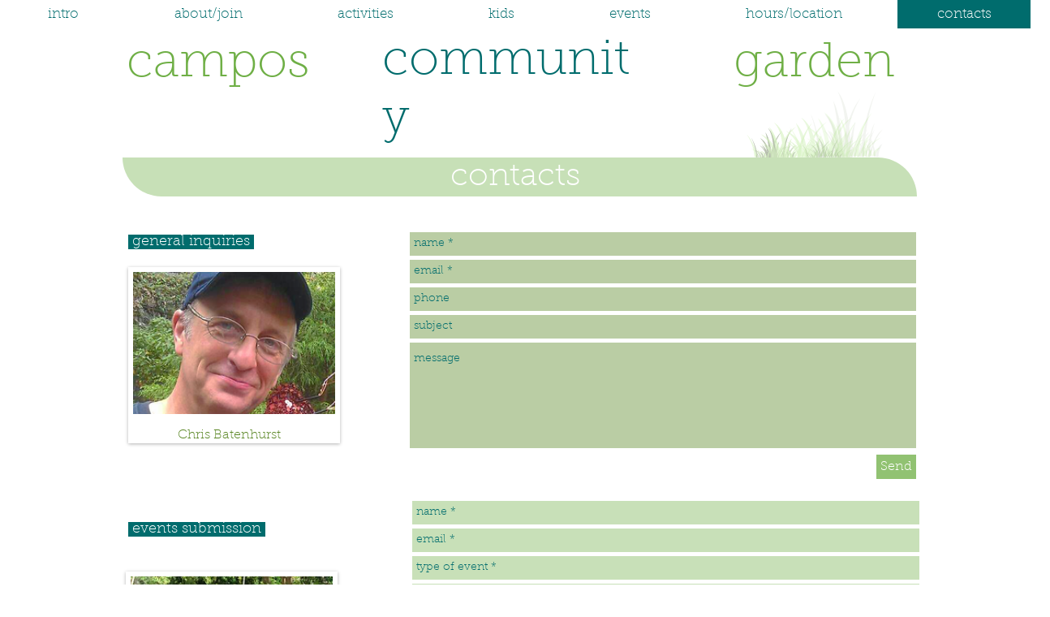

--- FILE ---
content_type: text/html; charset=UTF-8
request_url: https://www.camposcommunitygarden.org/contacts
body_size: 158631
content:
<!DOCTYPE html>
<html lang="en">
<head>
  
  <!-- SEO Tags -->
  <title>Campos Community Garden contacts</title>
  <meta name="description" content="Contacts | Campos Community Garden| NYC"/>
  <link rel="canonical" href="https://www.camposcommunitygarden.org/contacts"/>
  <meta property="og:title" content="Campos Community Garden contacts"/>
  <meta property="og:description" content="Contacts | Campos Community Garden| NYC"/>
  <meta property="og:image" content="https://static.wixstatic.com/media/b2a9df_c73b61010ce7424bb62a3dd955ade2bd.jpg/v1/fit/w_2500,h_1330,al_c/b2a9df_c73b61010ce7424bb62a3dd955ade2bd.jpg"/>
  <meta property="og:image:width" content="2500"/>
  <meta property="og:image:height" content="1330"/>
  <meta property="og:url" content="https://www.camposcommunitygarden.org/contacts"/>
  <meta property="og:site_name" content="camposcommunity"/>
  <meta property="og:type" content="website"/>
  <meta name="fb_admins_meta_tag" content="campos"/>
  <meta name="google-site-verification" content="US_laRZRKYHQE_TG_nVWz3-ZGMTyLBpdF8YV5orl330"/>
  <meta property="fb:admins" content="campos"/>
  <meta name="twitter:card" content="summary_large_image"/>
  <meta name="twitter:title" content="Campos Community Garden contacts"/>
  <meta name="twitter:description" content="Contacts | Campos Community Garden| NYC"/>
  <meta name="twitter:image" content="https://static.wixstatic.com/media/b2a9df_c73b61010ce7424bb62a3dd955ade2bd.jpg/v1/fit/w_2500,h_1330,al_c/b2a9df_c73b61010ce7424bb62a3dd955ade2bd.jpg"/>

  
  <meta charset='utf-8'>
  <meta name="viewport" content="width=device-width, initial-scale=1" id="wixDesktopViewport" />
  <meta http-equiv="X-UA-Compatible" content="IE=edge">
  <meta name="generator" content="Wix.com Website Builder"/>

  <link rel="icon" sizes="192x192" href="https://static.wixstatic.com/media/239f49b33e5248c2861788c7b8b58d00.png/v1/fill/w_192%2Ch_192%2Clg_1%2Cusm_0.66_1.00_0.01/239f49b33e5248c2861788c7b8b58d00.png" type="image/png"/>
  <link rel="shortcut icon" href="https://static.wixstatic.com/media/239f49b33e5248c2861788c7b8b58d00.png/v1/fill/w_192%2Ch_192%2Clg_1%2Cusm_0.66_1.00_0.01/239f49b33e5248c2861788c7b8b58d00.png" type="image/png"/>
  <link rel="apple-touch-icon" href="https://static.wixstatic.com/media/239f49b33e5248c2861788c7b8b58d00.png/v1/fill/w_180%2Ch_180%2Clg_1%2Cusm_0.66_1.00_0.01/239f49b33e5248c2861788c7b8b58d00.png" type="image/png"/>

  <!-- Safari Pinned Tab Icon -->
  <!-- <link rel="mask-icon" href="https://static.wixstatic.com/media/239f49b33e5248c2861788c7b8b58d00.png/v1/fill/w_192%2Ch_192%2Clg_1%2Cusm_0.66_1.00_0.01/239f49b33e5248c2861788c7b8b58d00.png"> -->

  <!-- Original trials -->
  


  <!-- Segmenter Polyfill -->
  <script>
    if (!window.Intl || !window.Intl.Segmenter) {
      (function() {
        var script = document.createElement('script');
        script.src = 'https://static.parastorage.com/unpkg/@formatjs/intl-segmenter@11.7.10/polyfill.iife.js';
        document.head.appendChild(script);
      })();
    }
  </script>

  <!-- Legacy Polyfills -->
  <script nomodule="" src="https://static.parastorage.com/unpkg/core-js-bundle@3.2.1/minified.js"></script>
  <script nomodule="" src="https://static.parastorage.com/unpkg/focus-within-polyfill@5.0.9/dist/focus-within-polyfill.js"></script>

  <!-- Performance API Polyfills -->
  <script>
  (function () {
    var noop = function noop() {};
    if ("performance" in window === false) {
      window.performance = {};
    }
    window.performance.mark = performance.mark || noop;
    window.performance.measure = performance.measure || noop;
    if ("now" in window.performance === false) {
      var nowOffset = Date.now();
      if (performance.timing && performance.timing.navigationStart) {
        nowOffset = performance.timing.navigationStart;
      }
      window.performance.now = function now() {
        return Date.now() - nowOffset;
      };
    }
  })();
  </script>

  <!-- Globals Definitions -->
  <script>
    (function () {
      var now = Date.now()
      window.initialTimestamps = {
        initialTimestamp: now,
        initialRequestTimestamp: Math.round(performance.timeOrigin ? performance.timeOrigin : now - performance.now())
      }

      window.thunderboltTag = "libs-releases-GA-local"
      window.thunderboltVersion = "1.16787.0"
    })();
  </script>

  <!-- Essential Viewer Model -->
  <script type="application/json" id="wix-essential-viewer-model">{"fleetConfig":{"fleetName":"thunderbolt-seo-isolated-renderer","type":"GA","code":0},"mode":{"qa":false,"enableTestApi":false,"debug":false,"ssrIndicator":false,"ssrOnly":false,"siteAssetsFallback":"enable","versionIndicator":false},"componentsLibrariesTopology":[{"artifactId":"editor-elements","namespace":"wixui","url":"https:\/\/static.parastorage.com\/services\/editor-elements\/1.14855.0"},{"artifactId":"editor-elements","namespace":"dsgnsys","url":"https:\/\/static.parastorage.com\/services\/editor-elements\/1.14855.0"}],"siteFeaturesConfigs":{"sessionManager":{"isRunningInDifferentSiteContext":false}},"language":{"userLanguage":"en"},"siteAssets":{"clientTopology":{"mediaRootUrl":"https:\/\/static.wixstatic.com","scriptsUrl":"static.parastorage.com","staticMediaUrl":"https:\/\/static.wixstatic.com\/media","moduleRepoUrl":"https:\/\/static.parastorage.com\/unpkg","fileRepoUrl":"https:\/\/static.parastorage.com\/services","viewerAppsUrl":"https:\/\/viewer-apps.parastorage.com","viewerAssetsUrl":"https:\/\/viewer-assets.parastorage.com","siteAssetsUrl":"https:\/\/siteassets.parastorage.com","pageJsonServerUrls":["https:\/\/pages.parastorage.com","https:\/\/staticorigin.wixstatic.com","https:\/\/www.camposcommunitygarden.org","https:\/\/fallback.wix.com\/wix-html-editor-pages-webapp\/page"],"pathOfTBModulesInFileRepoForFallback":"wix-thunderbolt\/dist\/"}},"siteFeatures":["accessibility","appMonitoring","assetsLoader","businessLogger","captcha","clickHandlerRegistrar","commonConfig","componentsLoader","componentsRegistry","consentPolicy","cyclicTabbing","domSelectors","environmentWixCodeSdk","environment","locationWixCodeSdk","mpaNavigation","navigationManager","navigationPhases","ooi","pages","panorama","passwordProtectedPage","protectedPages","renderer","reporter","router","scrollRestoration","seoWixCodeSdk","seo","sessionManager","siteMembersWixCodeSdk","siteMembers","siteScrollBlocker","siteWixCodeSdk","speculationRules","ssrCache","stores","structureApi","thunderboltInitializer","tpaCommons","tpaWorkerFeature","translations","usedPlatformApis","warmupData","windowMessageRegistrar","windowWixCodeSdk","wixCustomElementComponent","wixEmbedsApi","componentsReact","platform"],"site":{"externalBaseUrl":"https:\/\/www.camposcommunitygarden.org","isSEO":true},"media":{"staticMediaUrl":"https:\/\/static.wixstatic.com\/media","mediaRootUrl":"https:\/\/static.wixstatic.com\/","staticVideoUrl":"https:\/\/video.wixstatic.com\/"},"requestUrl":"https:\/\/www.camposcommunitygarden.org\/contacts","rollout":{"siteAssetsVersionsRollout":false,"isDACRollout":0,"isTBRollout":false},"commonConfig":{"brand":"wix","host":"VIEWER","bsi":"","consentPolicy":{},"consentPolicyHeader":{},"siteRevision":"3444","renderingFlow":"NONE","language":"en","locale":"en-us"},"interactionSampleRatio":0.01,"dynamicModelUrl":"https:\/\/www.camposcommunitygarden.org\/_api\/v2\/dynamicmodel","accessTokensUrl":"https:\/\/www.camposcommunitygarden.org\/_api\/v1\/access-tokens","isExcludedFromSecurityExperiments":false,"experiments":{"specs.thunderbolt.hardenFetchAndXHR":true,"specs.thunderbolt.securityExperiments":true}}</script>
  <script>window.viewerModel = JSON.parse(document.getElementById('wix-essential-viewer-model').textContent)</script>

  <script>
    window.commonConfig = viewerModel.commonConfig
  </script>

  
  <!-- BEGIN handleAccessTokens bundle -->

  <script data-url="https://static.parastorage.com/services/wix-thunderbolt/dist/handleAccessTokens.inline.4f2f9a53.bundle.min.js">(()=>{"use strict";function e(e){let{context:o,property:r,value:n,enumerable:i=!0}=e,c=e.get,l=e.set;if(!r||void 0===n&&!c&&!l)return new Error("property and value are required");let a=o||globalThis,s=a?.[r],u={};if(void 0!==n)u.value=n;else{if(c){let e=t(c);e&&(u.get=e)}if(l){let e=t(l);e&&(u.set=e)}}let p={...u,enumerable:i||!1,configurable:!1};void 0!==n&&(p.writable=!1);try{Object.defineProperty(a,r,p)}catch(e){return e instanceof TypeError?s:e}return s}function t(e,t){return"function"==typeof e?e:!0===e?.async&&"function"==typeof e.func?t?async function(t){return e.func(t)}:async function(){return e.func()}:"function"==typeof e?.func?e.func:void 0}try{e({property:"strictDefine",value:e})}catch{}try{e({property:"defineStrictObject",value:r})}catch{}try{e({property:"defineStrictMethod",value:n})}catch{}var o=["toString","toLocaleString","valueOf","constructor","prototype"];function r(t){let{context:n,property:c,propertiesToExclude:l=[],skipPrototype:a=!1,hardenPrototypePropertiesToExclude:s=[]}=t;if(!c)return new Error("property is required");let u=(n||globalThis)[c],p={},f=i(n,c);u&&("object"==typeof u||"function"==typeof u)&&Reflect.ownKeys(u).forEach(t=>{if(!l.includes(t)&&!o.includes(t)){let o=i(u,t);if(o&&(o.writable||o.configurable)){let{value:r,get:n,set:i,enumerable:c=!1}=o,l={};void 0!==r?l.value=r:n?l.get=n:i&&(l.set=i);try{let o=e({context:u,property:t,...l,enumerable:c});p[t]=o}catch(e){if(!(e instanceof TypeError))throw e;try{p[t]=o.value||o.get||o.set}catch{}}}}});let d={originalObject:u,originalProperties:p};if(!a&&void 0!==u?.prototype){let e=r({context:u,property:"prototype",propertiesToExclude:s,skipPrototype:!0});e instanceof Error||(d.originalPrototype=e?.originalObject,d.originalPrototypeProperties=e?.originalProperties)}return e({context:n,property:c,value:u,enumerable:f?.enumerable}),d}function n(t,o){let r=(o||globalThis)[t],n=i(o||globalThis,t);return r&&n&&(n.writable||n.configurable)?(Object.freeze(r),e({context:globalThis,property:t,value:r})):r}function i(e,t){if(e&&t)try{return Reflect.getOwnPropertyDescriptor(e,t)}catch{return}}function c(e){if("string"!=typeof e)return e;try{return decodeURIComponent(e).toLowerCase().trim()}catch{return e.toLowerCase().trim()}}function l(e,t){let o="";if("string"==typeof e)o=e.split("=")[0]?.trim()||"";else{if(!e||"string"!=typeof e.name)return!1;o=e.name}return t.has(c(o)||"")}function a(e,t){let o;return o="string"==typeof e?e.split(";").map(e=>e.trim()).filter(e=>e.length>0):e||[],o.filter(e=>!l(e,t))}var s=null;function u(){return null===s&&(s=typeof Document>"u"?void 0:Object.getOwnPropertyDescriptor(Document.prototype,"cookie")),s}function p(t,o){if(!globalThis?.cookieStore)return;let r=globalThis.cookieStore.get.bind(globalThis.cookieStore),n=globalThis.cookieStore.getAll.bind(globalThis.cookieStore),i=globalThis.cookieStore.set.bind(globalThis.cookieStore),c=globalThis.cookieStore.delete.bind(globalThis.cookieStore);return e({context:globalThis.CookieStore.prototype,property:"get",value:async function(e){return l(("string"==typeof e?e:e.name)||"",t)?null:r.call(this,e)},enumerable:!0}),e({context:globalThis.CookieStore.prototype,property:"getAll",value:async function(){return a(await n.apply(this,Array.from(arguments)),t)},enumerable:!0}),e({context:globalThis.CookieStore.prototype,property:"set",value:async function(){let e=Array.from(arguments);if(!l(1===e.length?e[0].name:e[0],t))return i.apply(this,e);o&&console.warn(o)},enumerable:!0}),e({context:globalThis.CookieStore.prototype,property:"delete",value:async function(){let e=Array.from(arguments);if(!l(1===e.length?e[0].name:e[0],t))return c.apply(this,e)},enumerable:!0}),e({context:globalThis.cookieStore,property:"prototype",value:globalThis.CookieStore.prototype,enumerable:!1}),e({context:globalThis,property:"cookieStore",value:globalThis.cookieStore,enumerable:!0}),{get:r,getAll:n,set:i,delete:c}}var f=["TextEncoder","TextDecoder","XMLHttpRequestEventTarget","EventTarget","URL","JSON","Reflect","Object","Array","Map","Set","WeakMap","WeakSet","Promise","Symbol","Error"],d=["addEventListener","removeEventListener","dispatchEvent","encodeURI","encodeURIComponent","decodeURI","decodeURIComponent"];const y=(e,t)=>{try{const o=t?t.get.call(document):document.cookie;return o.split(";").map(e=>e.trim()).filter(t=>t?.startsWith(e))[0]?.split("=")[1]}catch(e){return""}},g=(e="",t="",o="/")=>`${e}=; ${t?`domain=${t};`:""} max-age=0; path=${o}; expires=Thu, 01 Jan 1970 00:00:01 GMT`;function m(){(function(){if("undefined"!=typeof window){const e=performance.getEntriesByType("navigation")[0];return"back_forward"===(e?.type||"")}return!1})()&&function(){const{counter:e}=function(){const e=b("getItem");if(e){const[t,o]=e.split("-"),r=o?parseInt(o,10):0;if(r>=3){const e=t?Number(t):0;if(Date.now()-e>6e4)return{counter:0}}return{counter:r}}return{counter:0}}();e<3?(!function(e=1){b("setItem",`${Date.now()}-${e}`)}(e+1),window.location.reload()):console.error("ATS: Max reload attempts reached")}()}function b(e,t){try{return sessionStorage[e]("reload",t||"")}catch(e){console.error("ATS: Error calling sessionStorage:",e)}}const h="client-session-bind",v="sec-fetch-unsupported",{experiments:w}=window.viewerModel,T=[h,"client-binding",v,"svSession","smSession","server-session-bind","wixSession2","wixSession3"].map(e=>e.toLowerCase()),{cookie:S}=function(t,o){let r=new Set(t);return e({context:document,property:"cookie",set:{func:e=>function(e,t,o,r){let n=u(),i=c(t.split(";")[0]||"")||"";[...o].every(e=>!i.startsWith(e.toLowerCase()))&&n?.set?n.set.call(e,t):r&&console.warn(r)}(document,e,r,o)},get:{func:()=>function(e,t){let o=u();if(!o?.get)throw new Error("Cookie descriptor or getter not available");return a(o.get.call(e),t).join("; ")}(document,r)},enumerable:!0}),{cookieStore:p(r,o),cookie:u()}}(T),k="tbReady",x="security_overrideGlobals",{experiments:E,siteFeaturesConfigs:C,accessTokensUrl:P}=window.viewerModel,R=P,M={},O=(()=>{const e=y(h,S);if(w["specs.thunderbolt.browserCacheReload"]){y(v,S)||e?b("removeItem"):m()}return(()=>{const e=g(h),t=g(h,location.hostname);S.set.call(document,e),S.set.call(document,t)})(),e})();O&&(M["client-binding"]=O);const D=fetch;addEventListener(k,function e(t){const{logger:o}=t.detail;try{window.tb.init({fetch:D,fetchHeaders:M})}catch(e){const t=new Error("TB003");o.meter(`${x}_${t.message}`,{paramsOverrides:{errorType:x,eventString:t.message}}),window?.viewerModel?.mode.debug&&console.error(e)}finally{removeEventListener(k,e)}}),E["specs.thunderbolt.hardenFetchAndXHR"]||(window.fetchDynamicModel=()=>C.sessionManager.isRunningInDifferentSiteContext?Promise.resolve({}):fetch(R,{credentials:"same-origin",headers:M}).then(function(e){if(!e.ok)throw new Error(`[${e.status}]${e.statusText}`);return e.json()}),window.dynamicModelPromise=window.fetchDynamicModel())})();
//# sourceMappingURL=https://static.parastorage.com/services/wix-thunderbolt/dist/handleAccessTokens.inline.4f2f9a53.bundle.min.js.map</script>

<!-- END handleAccessTokens bundle -->

<!-- BEGIN overrideGlobals bundle -->

<script data-url="https://static.parastorage.com/services/wix-thunderbolt/dist/overrideGlobals.inline.ec13bfcf.bundle.min.js">(()=>{"use strict";function e(e){let{context:r,property:o,value:n,enumerable:i=!0}=e,c=e.get,a=e.set;if(!o||void 0===n&&!c&&!a)return new Error("property and value are required");let l=r||globalThis,u=l?.[o],s={};if(void 0!==n)s.value=n;else{if(c){let e=t(c);e&&(s.get=e)}if(a){let e=t(a);e&&(s.set=e)}}let p={...s,enumerable:i||!1,configurable:!1};void 0!==n&&(p.writable=!1);try{Object.defineProperty(l,o,p)}catch(e){return e instanceof TypeError?u:e}return u}function t(e,t){return"function"==typeof e?e:!0===e?.async&&"function"==typeof e.func?t?async function(t){return e.func(t)}:async function(){return e.func()}:"function"==typeof e?.func?e.func:void 0}try{e({property:"strictDefine",value:e})}catch{}try{e({property:"defineStrictObject",value:o})}catch{}try{e({property:"defineStrictMethod",value:n})}catch{}var r=["toString","toLocaleString","valueOf","constructor","prototype"];function o(t){let{context:n,property:c,propertiesToExclude:a=[],skipPrototype:l=!1,hardenPrototypePropertiesToExclude:u=[]}=t;if(!c)return new Error("property is required");let s=(n||globalThis)[c],p={},f=i(n,c);s&&("object"==typeof s||"function"==typeof s)&&Reflect.ownKeys(s).forEach(t=>{if(!a.includes(t)&&!r.includes(t)){let r=i(s,t);if(r&&(r.writable||r.configurable)){let{value:o,get:n,set:i,enumerable:c=!1}=r,a={};void 0!==o?a.value=o:n?a.get=n:i&&(a.set=i);try{let r=e({context:s,property:t,...a,enumerable:c});p[t]=r}catch(e){if(!(e instanceof TypeError))throw e;try{p[t]=r.value||r.get||r.set}catch{}}}}});let d={originalObject:s,originalProperties:p};if(!l&&void 0!==s?.prototype){let e=o({context:s,property:"prototype",propertiesToExclude:u,skipPrototype:!0});e instanceof Error||(d.originalPrototype=e?.originalObject,d.originalPrototypeProperties=e?.originalProperties)}return e({context:n,property:c,value:s,enumerable:f?.enumerable}),d}function n(t,r){let o=(r||globalThis)[t],n=i(r||globalThis,t);return o&&n&&(n.writable||n.configurable)?(Object.freeze(o),e({context:globalThis,property:t,value:o})):o}function i(e,t){if(e&&t)try{return Reflect.getOwnPropertyDescriptor(e,t)}catch{return}}function c(e){if("string"!=typeof e)return e;try{return decodeURIComponent(e).toLowerCase().trim()}catch{return e.toLowerCase().trim()}}function a(e,t){return e instanceof Headers?e.forEach((r,o)=>{l(o,t)||e.delete(o)}):Object.keys(e).forEach(r=>{l(r,t)||delete e[r]}),e}function l(e,t){return!t.has(c(e)||"")}function u(e,t){let r=!0,o=function(e){let t,r;if(globalThis.Request&&e instanceof Request)t=e.url;else{if("function"!=typeof e?.toString)throw new Error("Unsupported type for url");t=e.toString()}try{return new URL(t).pathname}catch{return r=t.replace(/#.+/gi,"").split("?").shift(),r.startsWith("/")?r:`/${r}`}}(e),n=c(o);return n&&t.some(e=>n.includes(e))&&(r=!1),r}function s(t,r,o){let n=fetch,i=XMLHttpRequest,c=new Set(r);function s(){let e=new i,r=e.open,n=e.setRequestHeader;return e.open=function(){let n=Array.from(arguments),i=n[1];if(n.length<2||u(i,t))return r.apply(e,n);throw new Error(o||`Request not allowed for path ${i}`)},e.setRequestHeader=function(t,r){l(decodeURIComponent(t),c)&&n.call(e,t,r)},e}return e({property:"fetch",value:function(){let e=function(e,t){return globalThis.Request&&e[0]instanceof Request&&e[0]?.headers?a(e[0].headers,t):e[1]?.headers&&a(e[1].headers,t),e}(arguments,c);return u(arguments[0],t)?n.apply(globalThis,Array.from(e)):new Promise((e,t)=>{t(new Error(o||`Request not allowed for path ${arguments[0]}`))})},enumerable:!0}),e({property:"XMLHttpRequest",value:s,enumerable:!0}),Object.keys(i).forEach(e=>{s[e]=i[e]}),{fetch:n,XMLHttpRequest:i}}var p=["TextEncoder","TextDecoder","XMLHttpRequestEventTarget","EventTarget","URL","JSON","Reflect","Object","Array","Map","Set","WeakMap","WeakSet","Promise","Symbol","Error"],f=["addEventListener","removeEventListener","dispatchEvent","encodeURI","encodeURIComponent","decodeURI","decodeURIComponent"];const d=function(){let t=globalThis.open,r=document.open;function o(e,r,o){let n="string"!=typeof e,i=t.call(window,e,r,o);return n||e&&function(e){return e.startsWith("//")&&/(?:[a-z0-9](?:[a-z0-9-]{0,61}[a-z0-9])?\.)+[a-z0-9][a-z0-9-]{0,61}[a-z0-9]/g.test(`${location.protocol}:${e}`)&&(e=`${location.protocol}${e}`),!e.startsWith("http")||new URL(e).hostname===location.hostname}(e)?{}:i}return e({property:"open",value:o,context:globalThis,enumerable:!0}),e({property:"open",value:function(e,t,n){return e?o(e,t,n):r.call(document,e||"",t||"",n||"")},context:document,enumerable:!0}),{open:t,documentOpen:r}},y=function(){let t=document.createElement,r=Element.prototype.setAttribute,o=Element.prototype.setAttributeNS;return e({property:"createElement",context:document,value:function(n,i){let a=t.call(document,n,i);if("iframe"===c(n)){e({property:"srcdoc",context:a,get:()=>"",set:()=>{console.warn("`srcdoc` is not allowed in iframe elements.")}});let t=function(e,t){"srcdoc"!==e.toLowerCase()?r.call(a,e,t):console.warn("`srcdoc` attribute is not allowed to be set.")},n=function(e,t,r){"srcdoc"!==t.toLowerCase()?o.call(a,e,t,r):console.warn("`srcdoc` attribute is not allowed to be set.")};a.setAttribute=t,a.setAttributeNS=n}return a},enumerable:!0}),{createElement:t,setAttribute:r,setAttributeNS:o}},m=["client-binding"],b=["/_api/v1/access-tokens","/_api/v2/dynamicmodel","/_api/one-app-session-web/v3/businesses"],h=function(){let t=setTimeout,r=setInterval;return o("setTimeout",0,globalThis),o("setInterval",0,globalThis),{setTimeout:t,setInterval:r};function o(t,r,o){let n=o||globalThis,i=n[t];if(!i||"function"!=typeof i)throw new Error(`Function ${t} not found or is not a function`);e({property:t,value:function(){let e=Array.from(arguments);if("string"!=typeof e[r])return i.apply(n,e);console.warn(`Calling ${t} with a String Argument at index ${r} is not allowed`)},context:o,enumerable:!0})}},v=function(){if(navigator&&"serviceWorker"in navigator){let t=navigator.serviceWorker.register;return e({context:navigator.serviceWorker,property:"register",value:function(){console.log("Service worker registration is not allowed")},enumerable:!0}),{register:t}}return{}};performance.mark("overrideGlobals started");const{isExcludedFromSecurityExperiments:g,experiments:w}=window.viewerModel,E=!g&&w["specs.thunderbolt.securityExperiments"];try{d(),E&&y(),w["specs.thunderbolt.hardenFetchAndXHR"]&&E&&s(b,m),v(),(e=>{let t=[],r=[];r=r.concat(["TextEncoder","TextDecoder"]),e&&(r=r.concat(["XMLHttpRequestEventTarget","EventTarget"])),r=r.concat(["URL","JSON"]),e&&(t=t.concat(["addEventListener","removeEventListener"])),t=t.concat(["encodeURI","encodeURIComponent","decodeURI","decodeURIComponent"]),r=r.concat(["String","Number"]),e&&r.push("Object"),r=r.concat(["Reflect"]),t.forEach(e=>{n(e),["addEventListener","removeEventListener"].includes(e)&&n(e,document)}),r.forEach(e=>{o({property:e})})})(E),E&&h()}catch(e){window?.viewerModel?.mode.debug&&console.error(e);const t=new Error("TB006");window.fedops?.reportError(t,"security_overrideGlobals"),window.Sentry?window.Sentry.captureException(t):globalThis.defineStrictProperty("sentryBuffer",[t],window,!1)}performance.mark("overrideGlobals ended")})();
//# sourceMappingURL=https://static.parastorage.com/services/wix-thunderbolt/dist/overrideGlobals.inline.ec13bfcf.bundle.min.js.map</script>

<!-- END overrideGlobals bundle -->


  
  <script>
    window.commonConfig = viewerModel.commonConfig

	
  </script>

  <!-- Initial CSS -->
  <style data-url="https://static.parastorage.com/services/wix-thunderbolt/dist/main.347af09f.min.css">@keyframes slide-horizontal-new{0%{transform:translateX(100%)}}@keyframes slide-horizontal-old{80%{opacity:1}to{opacity:0;transform:translateX(-100%)}}@keyframes slide-vertical-new{0%{transform:translateY(-100%)}}@keyframes slide-vertical-old{80%{opacity:1}to{opacity:0;transform:translateY(100%)}}@keyframes out-in-new{0%{opacity:0}}@keyframes out-in-old{to{opacity:0}}:root:active-view-transition{view-transition-name:none}::view-transition{pointer-events:none}:root:active-view-transition::view-transition-new(page-group),:root:active-view-transition::view-transition-old(page-group){animation-duration:.6s;cursor:wait;pointer-events:all}:root:active-view-transition-type(SlideHorizontal)::view-transition-old(page-group){animation:slide-horizontal-old .6s cubic-bezier(.83,0,.17,1) forwards;mix-blend-mode:normal}:root:active-view-transition-type(SlideHorizontal)::view-transition-new(page-group){animation:slide-horizontal-new .6s cubic-bezier(.83,0,.17,1) backwards;mix-blend-mode:normal}:root:active-view-transition-type(SlideVertical)::view-transition-old(page-group){animation:slide-vertical-old .6s cubic-bezier(.83,0,.17,1) forwards;mix-blend-mode:normal}:root:active-view-transition-type(SlideVertical)::view-transition-new(page-group){animation:slide-vertical-new .6s cubic-bezier(.83,0,.17,1) backwards;mix-blend-mode:normal}:root:active-view-transition-type(OutIn)::view-transition-old(page-group){animation:out-in-old .35s cubic-bezier(.22,1,.36,1) forwards}:root:active-view-transition-type(OutIn)::view-transition-new(page-group){animation:out-in-new .35s cubic-bezier(.64,0,.78,0) .35s backwards}@media(prefers-reduced-motion:reduce){::view-transition-group(*),::view-transition-new(*),::view-transition-old(*){animation:none!important}}body,html{background:transparent;border:0;margin:0;outline:0;padding:0;vertical-align:baseline}body{--scrollbar-width:0px;font-family:Arial,Helvetica,sans-serif;font-size:10px}body,html{height:100%}body{overflow-x:auto;overflow-y:scroll}body:not(.responsive) #site-root{min-width:var(--site-width);width:100%}body:not([data-js-loaded]) [data-hide-prejs]{visibility:hidden}interact-element{display:contents}#SITE_CONTAINER{position:relative}:root{--one-unit:1vw;--section-max-width:9999px;--spx-stopper-max:9999px;--spx-stopper-min:0px;--browser-zoom:1}@supports(-webkit-appearance:none) and (stroke-color:transparent){:root{--safari-sticky-fix:opacity;--experimental-safari-sticky-fix:translateZ(0)}}@supports(container-type:inline-size){:root{--one-unit:1cqw}}[id^=oldHoverBox-]{mix-blend-mode:plus-lighter;transition:opacity .5s ease,visibility .5s ease}[data-mesh-id$=inlineContent-gridContainer]:has(>[id^=oldHoverBox-]){isolation:isolate}</style>
<style data-url="https://static.parastorage.com/services/wix-thunderbolt/dist/main.renderer.9cb0985f.min.css">a,abbr,acronym,address,applet,b,big,blockquote,button,caption,center,cite,code,dd,del,dfn,div,dl,dt,em,fieldset,font,footer,form,h1,h2,h3,h4,h5,h6,header,i,iframe,img,ins,kbd,label,legend,li,nav,object,ol,p,pre,q,s,samp,section,small,span,strike,strong,sub,sup,table,tbody,td,tfoot,th,thead,title,tr,tt,u,ul,var{background:transparent;border:0;margin:0;outline:0;padding:0;vertical-align:baseline}input,select,textarea{box-sizing:border-box;font-family:Helvetica,Arial,sans-serif}ol,ul{list-style:none}blockquote,q{quotes:none}ins{text-decoration:none}del{text-decoration:line-through}table{border-collapse:collapse;border-spacing:0}a{cursor:pointer;text-decoration:none}.testStyles{overflow-y:hidden}.reset-button{-webkit-appearance:none;background:none;border:0;color:inherit;font:inherit;line-height:normal;outline:0;overflow:visible;padding:0;-webkit-user-select:none;-moz-user-select:none;-ms-user-select:none}:focus{outline:none}body.device-mobile-optimized:not(.disable-site-overflow){overflow-x:hidden;overflow-y:scroll}body.device-mobile-optimized:not(.responsive) #SITE_CONTAINER{margin-left:auto;margin-right:auto;overflow-x:visible;position:relative;width:320px}body.device-mobile-optimized:not(.responsive):not(.blockSiteScrolling) #SITE_CONTAINER{margin-top:0}body.device-mobile-optimized>*{max-width:100%!important}body.device-mobile-optimized #site-root{overflow-x:hidden;overflow-y:hidden}@supports(overflow:clip){body.device-mobile-optimized #site-root{overflow-x:clip;overflow-y:clip}}body.device-mobile-non-optimized #SITE_CONTAINER #site-root{overflow-x:clip;overflow-y:clip}body.device-mobile-non-optimized.fullScreenMode{background-color:#5f6360}body.device-mobile-non-optimized.fullScreenMode #MOBILE_ACTIONS_MENU,body.device-mobile-non-optimized.fullScreenMode #SITE_BACKGROUND,body.device-mobile-non-optimized.fullScreenMode #site-root,body.fullScreenMode #WIX_ADS{visibility:hidden}body.fullScreenMode{overflow-x:hidden!important;overflow-y:hidden!important}body.fullScreenMode.device-mobile-optimized #TINY_MENU{opacity:0;pointer-events:none}body.fullScreenMode-scrollable.device-mobile-optimized{overflow-x:hidden!important;overflow-y:auto!important}body.fullScreenMode-scrollable.device-mobile-optimized #masterPage,body.fullScreenMode-scrollable.device-mobile-optimized #site-root{overflow-x:hidden!important;overflow-y:hidden!important}body.fullScreenMode-scrollable.device-mobile-optimized #SITE_BACKGROUND,body.fullScreenMode-scrollable.device-mobile-optimized #masterPage{height:auto!important}body.fullScreenMode-scrollable.device-mobile-optimized #masterPage.mesh-layout{height:0!important}body.blockSiteScrolling,body.siteScrollingBlocked{position:fixed;width:100%}body.blockSiteScrolling #SITE_CONTAINER{margin-top:calc(var(--blocked-site-scroll-margin-top)*-1)}#site-root{margin:0 auto;min-height:100%;position:relative;top:var(--wix-ads-height)}#site-root img:not([src]){visibility:hidden}#site-root svg img:not([src]){visibility:visible}.auto-generated-link{color:inherit}#SCROLL_TO_BOTTOM,#SCROLL_TO_TOP{height:0}.has-click-trigger{cursor:pointer}.fullScreenOverlay{bottom:0;display:flex;justify-content:center;left:0;overflow-y:hidden;position:fixed;right:0;top:-60px;z-index:1005}.fullScreenOverlay>.fullScreenOverlayContent{bottom:0;left:0;margin:0 auto;overflow:hidden;position:absolute;right:0;top:60px;transform:translateZ(0)}[data-mesh-id$=centeredContent],[data-mesh-id$=form],[data-mesh-id$=inlineContent]{pointer-events:none;position:relative}[data-mesh-id$=-gridWrapper],[data-mesh-id$=-rotated-wrapper]{pointer-events:none}[data-mesh-id$=-gridContainer]>*,[data-mesh-id$=-rotated-wrapper]>*,[data-mesh-id$=inlineContent]>:not([data-mesh-id$=-gridContainer]){pointer-events:auto}.device-mobile-optimized #masterPage.mesh-layout #SOSP_CONTAINER_CUSTOM_ID{grid-area:2/1/3/2;-ms-grid-row:2;position:relative}#masterPage.mesh-layout{-ms-grid-rows:max-content max-content min-content max-content;-ms-grid-columns:100%;align-items:start;display:-ms-grid;display:grid;grid-template-columns:100%;grid-template-rows:max-content max-content min-content max-content;justify-content:stretch}#masterPage.mesh-layout #PAGES_CONTAINER,#masterPage.mesh-layout #SITE_FOOTER-placeholder,#masterPage.mesh-layout #SITE_FOOTER_WRAPPER,#masterPage.mesh-layout #SITE_HEADER-placeholder,#masterPage.mesh-layout #SITE_HEADER_WRAPPER,#masterPage.mesh-layout #SOSP_CONTAINER_CUSTOM_ID[data-state~=mobileView],#masterPage.mesh-layout #soapAfterPagesContainer,#masterPage.mesh-layout #soapBeforePagesContainer{-ms-grid-row-align:start;-ms-grid-column-align:start;-ms-grid-column:1}#masterPage.mesh-layout #SITE_HEADER-placeholder,#masterPage.mesh-layout #SITE_HEADER_WRAPPER{grid-area:1/1/2/2;-ms-grid-row:1}#masterPage.mesh-layout #PAGES_CONTAINER,#masterPage.mesh-layout #soapAfterPagesContainer,#masterPage.mesh-layout #soapBeforePagesContainer{grid-area:3/1/4/2;-ms-grid-row:3}#masterPage.mesh-layout #soapAfterPagesContainer,#masterPage.mesh-layout #soapBeforePagesContainer{width:100%}#masterPage.mesh-layout #PAGES_CONTAINER{align-self:stretch}#masterPage.mesh-layout main#PAGES_CONTAINER{display:block}#masterPage.mesh-layout #SITE_FOOTER-placeholder,#masterPage.mesh-layout #SITE_FOOTER_WRAPPER{grid-area:4/1/5/2;-ms-grid-row:4}#masterPage.mesh-layout #SITE_PAGES,#masterPage.mesh-layout [data-mesh-id=PAGES_CONTAINERcenteredContent],#masterPage.mesh-layout [data-mesh-id=PAGES_CONTAINERinlineContent]{height:100%}#masterPage.mesh-layout.desktop>*{width:100%}#masterPage.mesh-layout #PAGES_CONTAINER,#masterPage.mesh-layout #SITE_FOOTER,#masterPage.mesh-layout #SITE_FOOTER_WRAPPER,#masterPage.mesh-layout #SITE_HEADER,#masterPage.mesh-layout #SITE_HEADER_WRAPPER,#masterPage.mesh-layout #SITE_PAGES,#masterPage.mesh-layout #masterPageinlineContent{position:relative}#masterPage.mesh-layout #SITE_HEADER{grid-area:1/1/2/2}#masterPage.mesh-layout #SITE_FOOTER{grid-area:4/1/5/2}#masterPage.mesh-layout.overflow-x-clip #SITE_FOOTER,#masterPage.mesh-layout.overflow-x-clip #SITE_HEADER{overflow-x:clip}[data-z-counter]{z-index:0}[data-z-counter="0"]{z-index:auto}.wixSiteProperties{-webkit-font-smoothing:antialiased;-moz-osx-font-smoothing:grayscale}:root{--wst-button-color-fill-primary:rgb(var(--color_48));--wst-button-color-border-primary:rgb(var(--color_49));--wst-button-color-text-primary:rgb(var(--color_50));--wst-button-color-fill-primary-hover:rgb(var(--color_51));--wst-button-color-border-primary-hover:rgb(var(--color_52));--wst-button-color-text-primary-hover:rgb(var(--color_53));--wst-button-color-fill-primary-disabled:rgb(var(--color_54));--wst-button-color-border-primary-disabled:rgb(var(--color_55));--wst-button-color-text-primary-disabled:rgb(var(--color_56));--wst-button-color-fill-secondary:rgb(var(--color_57));--wst-button-color-border-secondary:rgb(var(--color_58));--wst-button-color-text-secondary:rgb(var(--color_59));--wst-button-color-fill-secondary-hover:rgb(var(--color_60));--wst-button-color-border-secondary-hover:rgb(var(--color_61));--wst-button-color-text-secondary-hover:rgb(var(--color_62));--wst-button-color-fill-secondary-disabled:rgb(var(--color_63));--wst-button-color-border-secondary-disabled:rgb(var(--color_64));--wst-button-color-text-secondary-disabled:rgb(var(--color_65));--wst-color-fill-base-1:rgb(var(--color_36));--wst-color-fill-base-2:rgb(var(--color_37));--wst-color-fill-base-shade-1:rgb(var(--color_38));--wst-color-fill-base-shade-2:rgb(var(--color_39));--wst-color-fill-base-shade-3:rgb(var(--color_40));--wst-color-fill-accent-1:rgb(var(--color_41));--wst-color-fill-accent-2:rgb(var(--color_42));--wst-color-fill-accent-3:rgb(var(--color_43));--wst-color-fill-accent-4:rgb(var(--color_44));--wst-color-fill-background-primary:rgb(var(--color_11));--wst-color-fill-background-secondary:rgb(var(--color_12));--wst-color-text-primary:rgb(var(--color_15));--wst-color-text-secondary:rgb(var(--color_14));--wst-color-action:rgb(var(--color_18));--wst-color-disabled:rgb(var(--color_39));--wst-color-title:rgb(var(--color_45));--wst-color-subtitle:rgb(var(--color_46));--wst-color-line:rgb(var(--color_47));--wst-font-style-h2:var(--font_2);--wst-font-style-h3:var(--font_3);--wst-font-style-h4:var(--font_4);--wst-font-style-h5:var(--font_5);--wst-font-style-h6:var(--font_6);--wst-font-style-body-large:var(--font_7);--wst-font-style-body-medium:var(--font_8);--wst-font-style-body-small:var(--font_9);--wst-font-style-body-x-small:var(--font_10);--wst-color-custom-1:rgb(var(--color_13));--wst-color-custom-2:rgb(var(--color_16));--wst-color-custom-3:rgb(var(--color_17));--wst-color-custom-4:rgb(var(--color_19));--wst-color-custom-5:rgb(var(--color_20));--wst-color-custom-6:rgb(var(--color_21));--wst-color-custom-7:rgb(var(--color_22));--wst-color-custom-8:rgb(var(--color_23));--wst-color-custom-9:rgb(var(--color_24));--wst-color-custom-10:rgb(var(--color_25));--wst-color-custom-11:rgb(var(--color_26));--wst-color-custom-12:rgb(var(--color_27));--wst-color-custom-13:rgb(var(--color_28));--wst-color-custom-14:rgb(var(--color_29));--wst-color-custom-15:rgb(var(--color_30));--wst-color-custom-16:rgb(var(--color_31));--wst-color-custom-17:rgb(var(--color_32));--wst-color-custom-18:rgb(var(--color_33));--wst-color-custom-19:rgb(var(--color_34));--wst-color-custom-20:rgb(var(--color_35))}.wix-presets-wrapper{display:contents}</style>

  <meta name="format-detection" content="telephone=no">
  <meta name="skype_toolbar" content="skype_toolbar_parser_compatible">
  
  

  

  

  <!-- head performance data start -->
  
  <!-- head performance data end -->
  

    


    
<style data-href="https://static.parastorage.com/services/editor-elements-library/dist/thunderbolt/rb_wixui.thunderbolt[DropDownMenu_SeparateBasicMenuButtonSkin].632dd5b3.min.css">._pfxlW{clip-path:inset(50%);height:24px;position:absolute;width:24px}._pfxlW:active,._pfxlW:focus{clip-path:unset;right:0;top:50%;transform:translateY(-50%)}._pfxlW.RG3k61{transform:translateY(-50%) rotate(180deg)}.in7AfU,.mkXuF4{box-sizing:border-box;height:100%;overflow:visible;position:relative;width:auto}.mkXuF4[data-state~=header] a,.mkXuF4[data-state~=header] div,[data-state~=header].in7AfU a,[data-state~=header].in7AfU div{cursor:default!important}.in7AfU .hWEbj2,.mkXuF4 .hWEbj2{display:inline-block;height:100%;width:100%}.in7AfU{--display:inline-block;display:var(--display);margin:0 var(--pad,5px)}.in7AfU ._YMhZp{color:rgb(var(--txt,var(--color_15,color_15)));display:inline-block;font:var(--fnt,var(--font_1));transition:var(--trans2,color .4s ease 0s)}.in7AfU .iKysqE{background-color:rgba(var(--bg,var(--color_11,color_11)),var(--alpha-bg,1));border-radius:var(--rd,10px);box-shadow:var(--shd,0 1px 4px rgba(0,0,0,.6));cursor:pointer;transition:var(--trans,background-color .4s ease 0s)}.in7AfU ._16LsKt{border:solid var(--brw,0) rgba(var(--brd,var(--color_15,color_15)),var(--alpha-brd,1));border-radius:var(--rd,10px);transition:var(--trans3,border-color .4s ease 0s)}.in7AfU[data-state~=drop]{display:block;margin:0}.in7AfU[data-state~=drop] .iKysqE{background-color:transparent;border-radius:var(--nord,0);box-shadow:var(--noshd,none);transition:var(--trans,background-color .4s ease 0s)}.in7AfU[data-state~=drop] ._16LsKt{border:0}.in7AfU[data-listposition=bottom] .iKysqE,.in7AfU[data-listposition=dropLonely] .iKysqE,.in7AfU[data-listposition=top] .iKysqE{border-radius:var(--rdDrop,10px)}.in7AfU[data-listposition=top] .iKysqE{border-bottom-left-radius:0;border-bottom-right-radius:0}.in7AfU[data-listposition=bottom] .iKysqE{border-top-left-radius:0;border-top-right-radius:0}.in7AfU[data-state~=link]:hover .iKysqE,.in7AfU[data-state~=over] .iKysqE,.in7AfU[data-state~=selected] .iKysqE{transition:var(--trans,background-color .4s ease 0s)}.in7AfU[data-state~=link]:hover ._YMhZp,.in7AfU[data-state~=over] ._YMhZp,.in7AfU[data-state~=selected] ._YMhZp{transition:var(--trans2,color .4s ease 0s)}.in7AfU[data-state~=link]:hover ._16LsKt,.in7AfU[data-state~=over] ._16LsKt,.in7AfU[data-state~=selected] ._16LsKt{transition:var(--trans3,border-color .4s ease 0s)}.in7AfU[data-state~=link]:hover ._YMhZp,.in7AfU[data-state~=over] ._YMhZp{color:rgb(var(--txth,var(--color_15,color_15)))}.in7AfU[data-state~=link]:hover .iKysqE,.in7AfU[data-state~=over] .iKysqE{background-color:rgba(var(--bgh,var(--color_17,color_17)),var(--alpha-bgh,1))}.in7AfU[data-state~=link]:hover ._16LsKt,.in7AfU[data-state~=over] ._16LsKt{border-color:rgba(var(--brdh,var(--color_15,color_15)),var(--alpha-brdh,1))}.in7AfU[data-state~=selected] ._YMhZp{color:rgb(var(--txts,var(--color_15,color_15)))}.in7AfU[data-state~=selected] .iKysqE{background-color:rgba(var(--bgs,var(--color_18,color_18)),var(--alpha-bgs,1))}.in7AfU[data-state~=selected] ._16LsKt{border-color:rgba(var(--brds,var(--color_15,color_15)),var(--alpha-brds,1))}.q5tyOn{overflow-x:hidden}.q5tyOn .QPsZZK{display:flex;flex-direction:column;height:100%;width:100%}.q5tyOn .QPsZZK .BHDvZD{flex:1}.q5tyOn .QPsZZK .MtWhz9{height:calc(100% - (var(--menuTotalBordersY, 0px)));overflow:visible;white-space:nowrap;width:calc(100% - (var(--menuTotalBordersX, 0px)))}.q5tyOn .QPsZZK .MtWhz9 .EXzZ7u,.q5tyOn .QPsZZK .MtWhz9 .vACzIY{direction:var(--menu-direction);display:inline-block;text-align:var(--menu-align,var(--align))}.q5tyOn .QPsZZK .MtWhz9 .jQnsHl{display:block;width:100%}.q5tyOn .RJ7CP2{direction:var(--submenus-direction);display:block;opacity:1;text-align:var(--submenus-align,var(--align));z-index:99999}.q5tyOn .RJ7CP2 .hDAFYy{display:inherit;overflow:visible;visibility:inherit;white-space:nowrap;width:auto}.q5tyOn .RJ7CP2.wDJ1QG{transition:visibility;transition-delay:.2s;visibility:visible}.q5tyOn .RJ7CP2 .vACzIY{display:inline-block}.q5tyOn .ufSSr_{display:none}.KV4UkB>nav{bottom:0;left:0;right:0;top:0}.KV4UkB .MtWhz9,.KV4UkB .RJ7CP2,.KV4UkB>nav{position:absolute}.KV4UkB .RJ7CP2{border-radius:var(--rdDrop,10px);box-shadow:var(--shd,0 1px 4px rgba(0,0,0,.6));box-sizing:border-box;margin-top:7px;visibility:hidden}.KV4UkB [data-dropmode=dropUp] .RJ7CP2{margin-bottom:7px;margin-top:0}.KV4UkB .RJ7CP2[data-drophposition=left]{padding-left:0}.KV4UkB .RJ7CP2[data-drophposition=right]{padding-right:0}.KV4UkB .hDAFYy{background-color:rgba(var(--bgDrop,var(--color_11,color_11)),var(--alpha-bgDrop,1));border:solid var(--brw,0) rgba(var(--brd,var(--color_15,color_15)),var(--alpha-brd,1));border-radius:var(--rdDrop,10px);box-shadow:var(--shd,0 1px 4px rgba(0,0,0,.6))}</style>
<style data-href="https://static.parastorage.com/services/editor-elements-library/dist/thunderbolt/rb_wixui.thunderbolt_bootstrap.a1b00b19.min.css">.cwL6XW{cursor:pointer}.sNF2R0{opacity:0}.hLoBV3{transition:opacity var(--transition-duration) cubic-bezier(.37,0,.63,1)}.Rdf41z,.hLoBV3{opacity:1}.ftlZWo{transition:opacity var(--transition-duration) cubic-bezier(.37,0,.63,1)}.ATGlOr,.ftlZWo{opacity:0}.KQSXD0{transition:opacity var(--transition-duration) cubic-bezier(.64,0,.78,0)}.KQSXD0,.pagQKE{opacity:1}._6zG5H{opacity:0;transition:opacity var(--transition-duration) cubic-bezier(.22,1,.36,1)}.BB49uC{transform:translateX(100%)}.j9xE1V{transition:transform var(--transition-duration) cubic-bezier(.87,0,.13,1)}.ICs7Rs,.j9xE1V{transform:translateX(0)}.DxijZJ{transition:transform var(--transition-duration) cubic-bezier(.87,0,.13,1)}.B5kjYq,.DxijZJ{transform:translateX(-100%)}.cJijIV{transition:transform var(--transition-duration) cubic-bezier(.87,0,.13,1)}.cJijIV,.hOxaWM{transform:translateX(0)}.T9p3fN{transform:translateX(100%);transition:transform var(--transition-duration) cubic-bezier(.87,0,.13,1)}.qDxYJm{transform:translateY(100%)}.aA9V0P{transition:transform var(--transition-duration) cubic-bezier(.87,0,.13,1)}.YPXPAS,.aA9V0P{transform:translateY(0)}.Xf2zsA{transition:transform var(--transition-duration) cubic-bezier(.87,0,.13,1)}.Xf2zsA,.y7Kt7s{transform:translateY(-100%)}.EeUgMu{transition:transform var(--transition-duration) cubic-bezier(.87,0,.13,1)}.EeUgMu,.fdHrtm{transform:translateY(0)}.WIFaG4{transform:translateY(100%);transition:transform var(--transition-duration) cubic-bezier(.87,0,.13,1)}body:not(.responsive) .JsJXaX{overflow-x:clip}:root:active-view-transition .JsJXaX{view-transition-name:page-group}.AnQkDU{display:grid;grid-template-columns:1fr;grid-template-rows:1fr;height:100%}.AnQkDU>div{align-self:stretch!important;grid-area:1/1/2/2;justify-self:stretch!important}.StylableButton2545352419__root{-archetype:box;border:none;box-sizing:border-box;cursor:pointer;display:block;height:100%;min-height:10px;min-width:10px;padding:0;touch-action:manipulation;width:100%}.StylableButton2545352419__root[disabled]{pointer-events:none}.StylableButton2545352419__root:not(:hover):not([disabled]).StylableButton2545352419--hasBackgroundColor{background-color:var(--corvid-background-color)!important}.StylableButton2545352419__root:hover:not([disabled]).StylableButton2545352419--hasHoverBackgroundColor{background-color:var(--corvid-hover-background-color)!important}.StylableButton2545352419__root:not(:hover)[disabled].StylableButton2545352419--hasDisabledBackgroundColor{background-color:var(--corvid-disabled-background-color)!important}.StylableButton2545352419__root:not(:hover):not([disabled]).StylableButton2545352419--hasBorderColor{border-color:var(--corvid-border-color)!important}.StylableButton2545352419__root:hover:not([disabled]).StylableButton2545352419--hasHoverBorderColor{border-color:var(--corvid-hover-border-color)!important}.StylableButton2545352419__root:not(:hover)[disabled].StylableButton2545352419--hasDisabledBorderColor{border-color:var(--corvid-disabled-border-color)!important}.StylableButton2545352419__root.StylableButton2545352419--hasBorderRadius{border-radius:var(--corvid-border-radius)!important}.StylableButton2545352419__root.StylableButton2545352419--hasBorderWidth{border-width:var(--corvid-border-width)!important}.StylableButton2545352419__root:not(:hover):not([disabled]).StylableButton2545352419--hasColor,.StylableButton2545352419__root:not(:hover):not([disabled]).StylableButton2545352419--hasColor .StylableButton2545352419__label{color:var(--corvid-color)!important}.StylableButton2545352419__root:hover:not([disabled]).StylableButton2545352419--hasHoverColor,.StylableButton2545352419__root:hover:not([disabled]).StylableButton2545352419--hasHoverColor .StylableButton2545352419__label{color:var(--corvid-hover-color)!important}.StylableButton2545352419__root:not(:hover)[disabled].StylableButton2545352419--hasDisabledColor,.StylableButton2545352419__root:not(:hover)[disabled].StylableButton2545352419--hasDisabledColor .StylableButton2545352419__label{color:var(--corvid-disabled-color)!important}.StylableButton2545352419__link{-archetype:box;box-sizing:border-box;color:#000;text-decoration:none}.StylableButton2545352419__container{align-items:center;display:flex;flex-basis:auto;flex-direction:row;flex-grow:1;height:100%;justify-content:center;overflow:hidden;transition:all .2s ease,visibility 0s;width:100%}.StylableButton2545352419__label{-archetype:text;-controller-part-type:LayoutChildDisplayDropdown,LayoutFlexChildSpacing(first);max-width:100%;min-width:1.8em;overflow:hidden;text-align:center;text-overflow:ellipsis;transition:inherit;white-space:nowrap}.StylableButton2545352419__root.StylableButton2545352419--isMaxContent .StylableButton2545352419__label{text-overflow:unset}.StylableButton2545352419__root.StylableButton2545352419--isWrapText .StylableButton2545352419__label{min-width:10px;overflow-wrap:break-word;white-space:break-spaces;word-break:break-word}.StylableButton2545352419__icon{-archetype:icon;-controller-part-type:LayoutChildDisplayDropdown,LayoutFlexChildSpacing(last);flex-shrink:0;height:50px;min-width:1px;transition:inherit}.StylableButton2545352419__icon.StylableButton2545352419--override{display:block!important}.StylableButton2545352419__icon svg,.StylableButton2545352419__icon>span{display:flex;height:inherit;width:inherit}.StylableButton2545352419__root:not(:hover):not([disalbed]).StylableButton2545352419--hasIconColor .StylableButton2545352419__icon svg{fill:var(--corvid-icon-color)!important;stroke:var(--corvid-icon-color)!important}.StylableButton2545352419__root:hover:not([disabled]).StylableButton2545352419--hasHoverIconColor .StylableButton2545352419__icon svg{fill:var(--corvid-hover-icon-color)!important;stroke:var(--corvid-hover-icon-color)!important}.StylableButton2545352419__root:not(:hover)[disabled].StylableButton2545352419--hasDisabledIconColor .StylableButton2545352419__icon svg{fill:var(--corvid-disabled-icon-color)!important;stroke:var(--corvid-disabled-icon-color)!important}.aeyn4z{bottom:0;left:0;position:absolute;right:0;top:0}.qQrFOK{cursor:pointer}.VDJedC{-webkit-tap-highlight-color:rgba(0,0,0,0);fill:var(--corvid-fill-color,var(--fill));fill-opacity:var(--fill-opacity);stroke:var(--corvid-stroke-color,var(--stroke));stroke-opacity:var(--stroke-opacity);stroke-width:var(--stroke-width);filter:var(--drop-shadow,none);opacity:var(--opacity);transform:var(--flip)}.VDJedC,.VDJedC svg{bottom:0;left:0;position:absolute;right:0;top:0}.VDJedC svg{height:var(--svg-calculated-height,100%);margin:auto;padding:var(--svg-calculated-padding,0);width:var(--svg-calculated-width,100%)}.VDJedC svg:not([data-type=ugc]){overflow:visible}.l4CAhn *{vector-effect:non-scaling-stroke}.Z_l5lU{-webkit-text-size-adjust:100%;-moz-text-size-adjust:100%;text-size-adjust:100%}ol.font_100,ul.font_100{color:#080808;font-family:"Arial, Helvetica, sans-serif",serif;font-size:10px;font-style:normal;font-variant:normal;font-weight:400;letter-spacing:normal;line-height:normal;margin:0;text-decoration:none}ol.font_100 li,ul.font_100 li{margin-bottom:12px}ol.wix-list-text-align,ul.wix-list-text-align{list-style-position:inside}ol.wix-list-text-align h1,ol.wix-list-text-align h2,ol.wix-list-text-align h3,ol.wix-list-text-align h4,ol.wix-list-text-align h5,ol.wix-list-text-align h6,ol.wix-list-text-align p,ul.wix-list-text-align h1,ul.wix-list-text-align h2,ul.wix-list-text-align h3,ul.wix-list-text-align h4,ul.wix-list-text-align h5,ul.wix-list-text-align h6,ul.wix-list-text-align p{display:inline}.HQSswv{cursor:pointer}.yi6otz{clip:rect(0 0 0 0);border:0;height:1px;margin:-1px;overflow:hidden;padding:0;position:absolute;width:1px}.zQ9jDz [data-attr-richtext-marker=true]{display:block}.zQ9jDz [data-attr-richtext-marker=true] table{border-collapse:collapse;margin:15px 0;width:100%}.zQ9jDz [data-attr-richtext-marker=true] table td{padding:12px;position:relative}.zQ9jDz [data-attr-richtext-marker=true] table td:after{border-bottom:1px solid currentColor;border-left:1px solid currentColor;bottom:0;content:"";left:0;opacity:.2;position:absolute;right:0;top:0}.zQ9jDz [data-attr-richtext-marker=true] table tr td:last-child:after{border-right:1px solid currentColor}.zQ9jDz [data-attr-richtext-marker=true] table tr:first-child td:after{border-top:1px solid currentColor}@supports(-webkit-appearance:none) and (stroke-color:transparent){.qvSjx3>*>:first-child{vertical-align:top}}@supports(-webkit-touch-callout:none){.qvSjx3>*>:first-child{vertical-align:top}}.LkZBpT :is(p,h1,h2,h3,h4,h5,h6,ul,ol,span[data-attr-richtext-marker],blockquote,div) [class$=rich-text__text],.LkZBpT :is(p,h1,h2,h3,h4,h5,h6,ul,ol,span[data-attr-richtext-marker],blockquote,div)[class$=rich-text__text]{color:var(--corvid-color,currentColor)}.LkZBpT :is(p,h1,h2,h3,h4,h5,h6,ul,ol,span[data-attr-richtext-marker],blockquote,div) span[style*=color]{color:var(--corvid-color,currentColor)!important}.Kbom4H{direction:var(--text-direction);min-height:var(--min-height);min-width:var(--min-width)}.Kbom4H .upNqi2{word-wrap:break-word;height:100%;overflow-wrap:break-word;position:relative;width:100%}.Kbom4H .upNqi2 ul{list-style:disc inside}.Kbom4H .upNqi2 li{margin-bottom:12px}.MMl86N blockquote,.MMl86N div,.MMl86N h1,.MMl86N h2,.MMl86N h3,.MMl86N h4,.MMl86N h5,.MMl86N h6,.MMl86N p{letter-spacing:normal;line-height:normal}.gYHZuN{min-height:var(--min-height);min-width:var(--min-width)}.gYHZuN .upNqi2{word-wrap:break-word;height:100%;overflow-wrap:break-word;position:relative;width:100%}.gYHZuN .upNqi2 ol,.gYHZuN .upNqi2 ul{letter-spacing:normal;line-height:normal;margin-inline-start:.5em;padding-inline-start:1.3em}.gYHZuN .upNqi2 ul{list-style-type:disc}.gYHZuN .upNqi2 ol{list-style-type:decimal}.gYHZuN .upNqi2 ol ul,.gYHZuN .upNqi2 ul ul{line-height:normal;list-style-type:circle}.gYHZuN .upNqi2 ol ol ul,.gYHZuN .upNqi2 ol ul ul,.gYHZuN .upNqi2 ul ol ul,.gYHZuN .upNqi2 ul ul ul{line-height:normal;list-style-type:square}.gYHZuN .upNqi2 li{font-style:inherit;font-weight:inherit;letter-spacing:normal;line-height:inherit}.gYHZuN .upNqi2 h1,.gYHZuN .upNqi2 h2,.gYHZuN .upNqi2 h3,.gYHZuN .upNqi2 h4,.gYHZuN .upNqi2 h5,.gYHZuN .upNqi2 h6,.gYHZuN .upNqi2 p{letter-spacing:normal;line-height:normal;margin-block:0;margin:0}.gYHZuN .upNqi2 a{color:inherit}.MMl86N,.ku3DBC{word-wrap:break-word;direction:var(--text-direction);min-height:var(--min-height);min-width:var(--min-width);mix-blend-mode:var(--blendMode,normal);overflow-wrap:break-word;pointer-events:none;text-align:start;text-shadow:var(--textOutline,0 0 transparent),var(--textShadow,0 0 transparent);text-transform:var(--textTransform,"none")}.MMl86N>*,.ku3DBC>*{pointer-events:auto}.MMl86N li,.ku3DBC li{font-style:inherit;font-weight:inherit;letter-spacing:normal;line-height:inherit}.MMl86N ol,.MMl86N ul,.ku3DBC ol,.ku3DBC ul{letter-spacing:normal;line-height:normal;margin-inline-end:0;margin-inline-start:.5em}.MMl86N:not(.Vq6kJx) ol,.MMl86N:not(.Vq6kJx) ul,.ku3DBC:not(.Vq6kJx) ol,.ku3DBC:not(.Vq6kJx) ul{padding-inline-end:0;padding-inline-start:1.3em}.MMl86N ul,.ku3DBC ul{list-style-type:disc}.MMl86N ol,.ku3DBC ol{list-style-type:decimal}.MMl86N ol ul,.MMl86N ul ul,.ku3DBC ol ul,.ku3DBC ul ul{list-style-type:circle}.MMl86N ol ol ul,.MMl86N ol ul ul,.MMl86N ul ol ul,.MMl86N ul ul ul,.ku3DBC ol ol ul,.ku3DBC ol ul ul,.ku3DBC ul ol ul,.ku3DBC ul ul ul{list-style-type:square}.MMl86N blockquote,.MMl86N div,.MMl86N h1,.MMl86N h2,.MMl86N h3,.MMl86N h4,.MMl86N h5,.MMl86N h6,.MMl86N p,.ku3DBC blockquote,.ku3DBC div,.ku3DBC h1,.ku3DBC h2,.ku3DBC h3,.ku3DBC h4,.ku3DBC h5,.ku3DBC h6,.ku3DBC p{margin-block:0;margin:0}.MMl86N a,.ku3DBC a{color:inherit}.Vq6kJx li{margin-inline-end:0;margin-inline-start:1.3em}.Vd6aQZ{overflow:hidden;padding:0;pointer-events:none;white-space:nowrap}.mHZSwn{display:none}.lvxhkV{bottom:0;left:0;position:absolute;right:0;top:0;width:100%}.QJjwEo{transform:translateY(-100%);transition:.2s ease-in}.kdBXfh{transition:.2s}.MP52zt{opacity:0;transition:.2s ease-in}.MP52zt.Bhu9m5{z-index:-1!important}.LVP8Wf{opacity:1;transition:.2s}.VrZrC0{height:auto}.VrZrC0,.cKxVkc{position:relative;width:100%}:host(:not(.device-mobile-optimized)) .vlM3HR,body:not(.device-mobile-optimized) .vlM3HR{margin-left:calc((100% - var(--site-width))/2);width:var(--site-width)}.AT7o0U[data-focuscycled=active]{outline:1px solid transparent}.AT7o0U[data-focuscycled=active]:not(:focus-within){outline:2px solid transparent;transition:outline .01s ease}.AT7o0U .vlM3HR{bottom:0;left:0;position:absolute;right:0;top:0}.Tj01hh,.jhxvbR{display:block;height:100%;width:100%}.jhxvbR img{max-width:var(--wix-img-max-width,100%)}.jhxvbR[data-animate-blur] img{filter:blur(9px);transition:filter .8s ease-in}.jhxvbR[data-animate-blur] img[data-load-done]{filter:none}.WzbAF8{direction:var(--direction)}.WzbAF8 .mpGTIt .O6KwRn{display:var(--item-display);height:var(--item-size);margin-block:var(--item-margin-block);margin-inline:var(--item-margin-inline);width:var(--item-size)}.WzbAF8 .mpGTIt .O6KwRn:last-child{margin-block:0;margin-inline:0}.WzbAF8 .mpGTIt .O6KwRn .oRtuWN{display:block}.WzbAF8 .mpGTIt .O6KwRn .oRtuWN .YaS0jR{height:var(--item-size);width:var(--item-size)}.WzbAF8 .mpGTIt{height:100%;position:absolute;white-space:nowrap;width:100%}:host(.device-mobile-optimized) .WzbAF8 .mpGTIt,body.device-mobile-optimized .WzbAF8 .mpGTIt{white-space:normal}.big2ZD{display:grid;grid-template-columns:1fr;grid-template-rows:1fr;height:calc(100% - var(--wix-ads-height));left:0;margin-top:var(--wix-ads-height);position:fixed;top:0;width:100%}.SHHiV9,.big2ZD{pointer-events:none;z-index:var(--pinned-layer-in-container,var(--above-all-in-container))}</style>
<style data-href="https://static.parastorage.com/services/editor-elements-library/dist/thunderbolt/rb_wixui.thunderbolt[AdminLoginButton].418c3247.min.css">.PlZyDq{touch-action:manipulation}.uUxqWY{align-items:center;box-sizing:border-box;display:flex;justify-content:var(--label-align);min-width:100%;text-align:initial;width:-moz-max-content;width:max-content}.uUxqWY:before{max-width:var(--margin-start,0)}.uUxqWY:after,.uUxqWY:before{align-self:stretch;content:"";flex-grow:1}.uUxqWY:after{max-width:var(--margin-end,0)}.Vq4wYb[aria-disabled=false] .uUxqWY{cursor:pointer}:host(.device-mobile-optimized) .Vq4wYb[aria-disabled=false]:active .wJVzSK,body.device-mobile-optimized .Vq4wYb[aria-disabled=false]:active .wJVzSK{color:var(--corvid-hover-color,rgb(var(--txth,var(--color_15,color_15))));transition:var(--trans,color .4s ease 0s)}:host(:not(.device-mobile-optimized)) .Vq4wYb[aria-disabled=false]:hover .wJVzSK,body:not(.device-mobile-optimized) .Vq4wYb[aria-disabled=false]:hover .wJVzSK{color:var(--corvid-hover-color,rgb(var(--txth,var(--color_15,color_15))));transition:var(--trans,color .4s ease 0s)}.Vq4wYb .uUxqWY{bottom:0;left:0;position:absolute;right:0;top:0}.Vq4wYb .wJVzSK{color:var(--corvid-color,rgb(var(--txt,var(--color_15,color_15))));font:var(--fnt,var(--font_5));transition:var(--trans,color .4s ease 0s);white-space:nowrap}.Vq4wYb[aria-disabled=true] .wJVzSK{color:var(--corvid-disabled-color,rgb(var(--txtd,255,255,255)))}</style>
<style data-href="https://static.parastorage.com/services/editor-elements-library/dist/thunderbolt/rb_wixui.thunderbolt_bootstrap-classic.72e6a2a3.min.css">.PlZyDq{touch-action:manipulation}.uDW_Qe{align-items:center;box-sizing:border-box;display:flex;justify-content:var(--label-align);min-width:100%;text-align:initial;width:-moz-max-content;width:max-content}.uDW_Qe:before{max-width:var(--margin-start,0)}.uDW_Qe:after,.uDW_Qe:before{align-self:stretch;content:"";flex-grow:1}.uDW_Qe:after{max-width:var(--margin-end,0)}.FubTgk{height:100%}.FubTgk .uDW_Qe{border-radius:var(--corvid-border-radius,var(--rd,0));bottom:0;box-shadow:var(--shd,0 1px 4px rgba(0,0,0,.6));left:0;position:absolute;right:0;top:0;transition:var(--trans1,border-color .4s ease 0s,background-color .4s ease 0s)}.FubTgk .uDW_Qe:link,.FubTgk .uDW_Qe:visited{border-color:transparent}.FubTgk .l7_2fn{color:var(--corvid-color,rgb(var(--txt,var(--color_15,color_15))));font:var(--fnt,var(--font_5));margin:0;position:relative;transition:var(--trans2,color .4s ease 0s);white-space:nowrap}.FubTgk[aria-disabled=false] .uDW_Qe{background-color:var(--corvid-background-color,rgba(var(--bg,var(--color_17,color_17)),var(--alpha-bg,1)));border:solid var(--corvid-border-color,rgba(var(--brd,var(--color_15,color_15)),var(--alpha-brd,1))) var(--corvid-border-width,var(--brw,0));cursor:pointer!important}:host(.device-mobile-optimized) .FubTgk[aria-disabled=false]:active .uDW_Qe,body.device-mobile-optimized .FubTgk[aria-disabled=false]:active .uDW_Qe{background-color:var(--corvid-hover-background-color,rgba(var(--bgh,var(--color_18,color_18)),var(--alpha-bgh,1)));border-color:var(--corvid-hover-border-color,rgba(var(--brdh,var(--color_15,color_15)),var(--alpha-brdh,1)))}:host(.device-mobile-optimized) .FubTgk[aria-disabled=false]:active .l7_2fn,body.device-mobile-optimized .FubTgk[aria-disabled=false]:active .l7_2fn{color:var(--corvid-hover-color,rgb(var(--txth,var(--color_15,color_15))))}:host(:not(.device-mobile-optimized)) .FubTgk[aria-disabled=false]:hover .uDW_Qe,body:not(.device-mobile-optimized) .FubTgk[aria-disabled=false]:hover .uDW_Qe{background-color:var(--corvid-hover-background-color,rgba(var(--bgh,var(--color_18,color_18)),var(--alpha-bgh,1)));border-color:var(--corvid-hover-border-color,rgba(var(--brdh,var(--color_15,color_15)),var(--alpha-brdh,1)))}:host(:not(.device-mobile-optimized)) .FubTgk[aria-disabled=false]:hover .l7_2fn,body:not(.device-mobile-optimized) .FubTgk[aria-disabled=false]:hover .l7_2fn{color:var(--corvid-hover-color,rgb(var(--txth,var(--color_15,color_15))))}.FubTgk[aria-disabled=true] .uDW_Qe{background-color:var(--corvid-disabled-background-color,rgba(var(--bgd,204,204,204),var(--alpha-bgd,1)));border-color:var(--corvid-disabled-border-color,rgba(var(--brdd,204,204,204),var(--alpha-brdd,1)));border-style:solid;border-width:var(--corvid-border-width,var(--brw,0))}.FubTgk[aria-disabled=true] .l7_2fn{color:var(--corvid-disabled-color,rgb(var(--txtd,255,255,255)))}.uUxqWY{align-items:center;box-sizing:border-box;display:flex;justify-content:var(--label-align);min-width:100%;text-align:initial;width:-moz-max-content;width:max-content}.uUxqWY:before{max-width:var(--margin-start,0)}.uUxqWY:after,.uUxqWY:before{align-self:stretch;content:"";flex-grow:1}.uUxqWY:after{max-width:var(--margin-end,0)}.Vq4wYb[aria-disabled=false] .uUxqWY{cursor:pointer}:host(.device-mobile-optimized) .Vq4wYb[aria-disabled=false]:active .wJVzSK,body.device-mobile-optimized .Vq4wYb[aria-disabled=false]:active .wJVzSK{color:var(--corvid-hover-color,rgb(var(--txth,var(--color_15,color_15))));transition:var(--trans,color .4s ease 0s)}:host(:not(.device-mobile-optimized)) .Vq4wYb[aria-disabled=false]:hover .wJVzSK,body:not(.device-mobile-optimized) .Vq4wYb[aria-disabled=false]:hover .wJVzSK{color:var(--corvid-hover-color,rgb(var(--txth,var(--color_15,color_15))));transition:var(--trans,color .4s ease 0s)}.Vq4wYb .uUxqWY{bottom:0;left:0;position:absolute;right:0;top:0}.Vq4wYb .wJVzSK{color:var(--corvid-color,rgb(var(--txt,var(--color_15,color_15))));font:var(--fnt,var(--font_5));transition:var(--trans,color .4s ease 0s);white-space:nowrap}.Vq4wYb[aria-disabled=true] .wJVzSK{color:var(--corvid-disabled-color,rgb(var(--txtd,255,255,255)))}:host(:not(.device-mobile-optimized)) .CohWsy,body:not(.device-mobile-optimized) .CohWsy{display:flex}:host(:not(.device-mobile-optimized)) .V5AUxf,body:not(.device-mobile-optimized) .V5AUxf{-moz-column-gap:var(--margin);column-gap:var(--margin);direction:var(--direction);display:flex;margin:0 auto;position:relative;width:calc(100% - var(--padding)*2)}:host(:not(.device-mobile-optimized)) .V5AUxf>*,body:not(.device-mobile-optimized) .V5AUxf>*{direction:ltr;flex:var(--column-flex) 1 0%;left:0;margin-bottom:var(--padding);margin-top:var(--padding);min-width:0;position:relative;top:0}:host(.device-mobile-optimized) .V5AUxf,body.device-mobile-optimized .V5AUxf{display:block;padding-bottom:var(--padding-y);padding-left:var(--padding-x,0);padding-right:var(--padding-x,0);padding-top:var(--padding-y);position:relative}:host(.device-mobile-optimized) .V5AUxf>*,body.device-mobile-optimized .V5AUxf>*{margin-bottom:var(--margin);position:relative}:host(.device-mobile-optimized) .V5AUxf>:first-child,body.device-mobile-optimized .V5AUxf>:first-child{margin-top:var(--firstChildMarginTop,0)}:host(.device-mobile-optimized) .V5AUxf>:last-child,body.device-mobile-optimized .V5AUxf>:last-child{margin-bottom:var(--lastChildMarginBottom)}.LIhNy3{backface-visibility:hidden}.jhxvbR,.mtrorN{display:block;height:100%;width:100%}.jhxvbR img{max-width:var(--wix-img-max-width,100%)}.jhxvbR[data-animate-blur] img{filter:blur(9px);transition:filter .8s ease-in}.jhxvbR[data-animate-blur] img[data-load-done]{filter:none}.if7Vw2{height:100%;left:0;-webkit-mask-image:var(--mask-image,none);mask-image:var(--mask-image,none);-webkit-mask-position:var(--mask-position,0);mask-position:var(--mask-position,0);-webkit-mask-repeat:var(--mask-repeat,no-repeat);mask-repeat:var(--mask-repeat,no-repeat);-webkit-mask-size:var(--mask-size,100%);mask-size:var(--mask-size,100%);overflow:hidden;pointer-events:var(--fill-layer-background-media-pointer-events);position:absolute;top:0;width:100%}.if7Vw2.f0uTJH{clip:rect(0,auto,auto,0)}.if7Vw2 .i1tH8h{height:100%;position:absolute;top:0;width:100%}.if7Vw2 .DXi4PB{height:var(--fill-layer-image-height,100%);opacity:var(--fill-layer-image-opacity)}.if7Vw2 .DXi4PB img{height:100%;width:100%}@supports(-webkit-hyphens:none){.if7Vw2.f0uTJH{clip:auto;-webkit-clip-path:inset(0)}}.wG8dni{height:100%}.tcElKx{background-color:var(--bg-overlay-color);background-image:var(--bg-gradient);transition:var(--inherit-transition)}.ImALHf,.Ybjs9b{opacity:var(--fill-layer-video-opacity)}.UWmm3w{bottom:var(--media-padding-bottom);height:var(--media-padding-height);position:absolute;top:var(--media-padding-top);width:100%}.Yjj1af{transform:scale(var(--scale,1));transition:var(--transform-duration,transform 0s)}.ImALHf{height:100%;position:relative;width:100%}.KCM6zk{opacity:var(--fill-layer-video-opacity,var(--fill-layer-image-opacity,1))}.KCM6zk .DXi4PB,.KCM6zk .ImALHf,.KCM6zk .Ybjs9b{opacity:1}._uqPqy{clip-path:var(--fill-layer-clip)}._uqPqy,.eKyYhK{position:absolute;top:0}._uqPqy,.eKyYhK,.x0mqQS img{height:100%;width:100%}.pnCr6P{opacity:0}.blf7sp,.pnCr6P{position:absolute;top:0}.blf7sp{height:0;left:0;overflow:hidden;width:0}.rWP3Gv{left:0;pointer-events:var(--fill-layer-background-media-pointer-events);position:var(--fill-layer-background-media-position)}.Tr4n3d,.rWP3Gv,.wRqk6s{height:100%;top:0;width:100%}.wRqk6s{position:absolute}.Tr4n3d{background-color:var(--fill-layer-background-overlay-color);opacity:var(--fill-layer-background-overlay-blend-opacity-fallback,1);position:var(--fill-layer-background-overlay-position);transform:var(--fill-layer-background-overlay-transform)}@supports(mix-blend-mode:overlay){.Tr4n3d{mix-blend-mode:var(--fill-layer-background-overlay-blend-mode);opacity:var(--fill-layer-background-overlay-blend-opacity,1)}}.VXAmO2{--divider-pin-height__:min(1,calc(var(--divider-layers-pin-factor__) + 1));--divider-pin-layer-height__:var( --divider-layers-pin-factor__ );--divider-pin-border__:min(1,calc(var(--divider-layers-pin-factor__) / -1 + 1));height:calc(var(--divider-height__) + var(--divider-pin-height__)*var(--divider-layers-size__)*var(--divider-layers-y__))}.VXAmO2,.VXAmO2 .dy3w_9{left:0;position:absolute;width:100%}.VXAmO2 .dy3w_9{--divider-layer-i__:var(--divider-layer-i,0);background-position:left calc(50% + var(--divider-offset-x__) + var(--divider-layers-x__)*var(--divider-layer-i__)) bottom;background-repeat:repeat-x;border-bottom-style:solid;border-bottom-width:calc(var(--divider-pin-border__)*var(--divider-layer-i__)*var(--divider-layers-y__));height:calc(var(--divider-height__) + var(--divider-pin-layer-height__)*var(--divider-layer-i__)*var(--divider-layers-y__));opacity:calc(1 - var(--divider-layer-i__)/(var(--divider-layer-i__) + 1))}.UORcXs{--divider-height__:var(--divider-top-height,auto);--divider-offset-x__:var(--divider-top-offset-x,0px);--divider-layers-size__:var(--divider-top-layers-size,0);--divider-layers-y__:var(--divider-top-layers-y,0px);--divider-layers-x__:var(--divider-top-layers-x,0px);--divider-layers-pin-factor__:var(--divider-top-layers-pin-factor,0);border-top:var(--divider-top-padding,0) solid var(--divider-top-color,currentColor);opacity:var(--divider-top-opacity,1);top:0;transform:var(--divider-top-flip,scaleY(-1))}.UORcXs .dy3w_9{background-image:var(--divider-top-image,none);background-size:var(--divider-top-size,contain);border-color:var(--divider-top-color,currentColor);bottom:0;filter:var(--divider-top-filter,none)}.UORcXs .dy3w_9[data-divider-layer="1"]{display:var(--divider-top-layer-1-display,block)}.UORcXs .dy3w_9[data-divider-layer="2"]{display:var(--divider-top-layer-2-display,block)}.UORcXs .dy3w_9[data-divider-layer="3"]{display:var(--divider-top-layer-3-display,block)}.Io4VUz{--divider-height__:var(--divider-bottom-height,auto);--divider-offset-x__:var(--divider-bottom-offset-x,0px);--divider-layers-size__:var(--divider-bottom-layers-size,0);--divider-layers-y__:var(--divider-bottom-layers-y,0px);--divider-layers-x__:var(--divider-bottom-layers-x,0px);--divider-layers-pin-factor__:var(--divider-bottom-layers-pin-factor,0);border-bottom:var(--divider-bottom-padding,0) solid var(--divider-bottom-color,currentColor);bottom:0;opacity:var(--divider-bottom-opacity,1);transform:var(--divider-bottom-flip,none)}.Io4VUz .dy3w_9{background-image:var(--divider-bottom-image,none);background-size:var(--divider-bottom-size,contain);border-color:var(--divider-bottom-color,currentColor);bottom:0;filter:var(--divider-bottom-filter,none)}.Io4VUz .dy3w_9[data-divider-layer="1"]{display:var(--divider-bottom-layer-1-display,block)}.Io4VUz .dy3w_9[data-divider-layer="2"]{display:var(--divider-bottom-layer-2-display,block)}.Io4VUz .dy3w_9[data-divider-layer="3"]{display:var(--divider-bottom-layer-3-display,block)}.YzqVVZ{overflow:visible;position:relative}.mwF7X1{backface-visibility:hidden}.YGilLk{cursor:pointer}.Tj01hh{display:block}.MW5IWV,.Tj01hh{height:100%;width:100%}.MW5IWV{left:0;-webkit-mask-image:var(--mask-image,none);mask-image:var(--mask-image,none);-webkit-mask-position:var(--mask-position,0);mask-position:var(--mask-position,0);-webkit-mask-repeat:var(--mask-repeat,no-repeat);mask-repeat:var(--mask-repeat,no-repeat);-webkit-mask-size:var(--mask-size,100%);mask-size:var(--mask-size,100%);overflow:hidden;pointer-events:var(--fill-layer-background-media-pointer-events);position:absolute;top:0}.MW5IWV.N3eg0s{clip:rect(0,auto,auto,0)}.MW5IWV .Kv1aVt{height:100%;position:absolute;top:0;width:100%}.MW5IWV .dLPlxY{height:var(--fill-layer-image-height,100%);opacity:var(--fill-layer-image-opacity)}.MW5IWV .dLPlxY img{height:100%;width:100%}@supports(-webkit-hyphens:none){.MW5IWV.N3eg0s{clip:auto;-webkit-clip-path:inset(0)}}.VgO9Yg{height:100%}.LWbAav{background-color:var(--bg-overlay-color);background-image:var(--bg-gradient);transition:var(--inherit-transition)}.K_YxMd,.yK6aSC{opacity:var(--fill-layer-video-opacity)}.NGjcJN{bottom:var(--media-padding-bottom);height:var(--media-padding-height);position:absolute;top:var(--media-padding-top);width:100%}.mNGsUM{transform:scale(var(--scale,1));transition:var(--transform-duration,transform 0s)}.K_YxMd{height:100%;position:relative;width:100%}wix-media-canvas{display:block;height:100%}.I8xA4L{opacity:var(--fill-layer-video-opacity,var(--fill-layer-image-opacity,1))}.I8xA4L .K_YxMd,.I8xA4L .dLPlxY,.I8xA4L .yK6aSC{opacity:1}.bX9O_S{clip-path:var(--fill-layer-clip)}.Z_wCwr,.bX9O_S{position:absolute;top:0}.Jxk_UL img,.Z_wCwr,.bX9O_S{height:100%;width:100%}.K8MSra{opacity:0}.K8MSra,.YTb3b4{position:absolute;top:0}.YTb3b4{height:0;left:0;overflow:hidden;width:0}.SUz0WK{left:0;pointer-events:var(--fill-layer-background-media-pointer-events);position:var(--fill-layer-background-media-position)}.FNxOn5,.SUz0WK,.m4khSP{height:100%;top:0;width:100%}.FNxOn5{position:absolute}.m4khSP{background-color:var(--fill-layer-background-overlay-color);opacity:var(--fill-layer-background-overlay-blend-opacity-fallback,1);position:var(--fill-layer-background-overlay-position);transform:var(--fill-layer-background-overlay-transform)}@supports(mix-blend-mode:overlay){.m4khSP{mix-blend-mode:var(--fill-layer-background-overlay-blend-mode);opacity:var(--fill-layer-background-overlay-blend-opacity,1)}}._C0cVf{bottom:0;left:0;position:absolute;right:0;top:0;width:100%}.hFwGTD{transform:translateY(-100%);transition:.2s ease-in}.IQgXoP{transition:.2s}.Nr3Nid{opacity:0;transition:.2s ease-in}.Nr3Nid.l4oO6c{z-index:-1!important}.iQuoC4{opacity:1;transition:.2s}.CJF7A2{height:auto}.CJF7A2,.U4Bvut{position:relative;width:100%}:host(:not(.device-mobile-optimized)) .G5K6X8,body:not(.device-mobile-optimized) .G5K6X8{margin-left:calc((100% - var(--site-width))/2);width:var(--site-width)}.xU8fqS[data-focuscycled=active]{outline:1px solid transparent}.xU8fqS[data-focuscycled=active]:not(:focus-within){outline:2px solid transparent;transition:outline .01s ease}.xU8fqS ._4XcTfy{background-color:var(--screenwidth-corvid-background-color,rgba(var(--bg,var(--color_11,color_11)),var(--alpha-bg,1)));border-bottom:var(--brwb,0) solid var(--screenwidth-corvid-border-color,rgba(var(--brd,var(--color_15,color_15)),var(--alpha-brd,1)));border-top:var(--brwt,0) solid var(--screenwidth-corvid-border-color,rgba(var(--brd,var(--color_15,color_15)),var(--alpha-brd,1)));bottom:0;box-shadow:var(--shd,0 0 5px rgba(0,0,0,.7));left:0;position:absolute;right:0;top:0}.xU8fqS .gUbusX{background-color:rgba(var(--bgctr,var(--color_11,color_11)),var(--alpha-bgctr,1));border-radius:var(--rd,0);bottom:var(--brwb,0);top:var(--brwt,0)}.xU8fqS .G5K6X8,.xU8fqS .gUbusX{left:0;position:absolute;right:0}.xU8fqS .G5K6X8{bottom:0;top:0}:host(.device-mobile-optimized) .xU8fqS .G5K6X8,body.device-mobile-optimized .xU8fqS .G5K6X8{left:10px;right:10px}.SPY_vo{pointer-events:none}.BmZ5pC{min-height:calc(100vh - var(--wix-ads-height));min-width:var(--site-width);position:var(--bg-position);top:var(--wix-ads-height)}.BmZ5pC,.nTOEE9{height:100%;width:100%}.nTOEE9{overflow:hidden;position:relative}.nTOEE9.sqUyGm:hover{cursor:url([data-uri]),auto}.nTOEE9.C_JY0G:hover{cursor:url([data-uri]),auto}.RZQnmg{background-color:rgb(var(--color_11));border-radius:50%;bottom:12px;height:40px;opacity:0;pointer-events:none;position:absolute;right:12px;width:40px}.RZQnmg path{fill:rgb(var(--color_15))}.RZQnmg:focus{cursor:auto;opacity:1;pointer-events:auto}.rYiAuL{cursor:pointer}.gSXewE{height:0;left:0;overflow:hidden;top:0;width:0}.OJQ_3L,.gSXewE{position:absolute}.OJQ_3L{background-color:rgb(var(--color_11));border-radius:300px;bottom:0;cursor:pointer;height:40px;margin:16px 16px;opacity:0;pointer-events:none;right:0;width:40px}.OJQ_3L path{fill:rgb(var(--color_12))}.OJQ_3L:focus{cursor:auto;opacity:1;pointer-events:auto}.j7pOnl{box-sizing:border-box;height:100%;width:100%}.BI8PVQ{min-height:var(--image-min-height);min-width:var(--image-min-width)}.BI8PVQ img,img.BI8PVQ{filter:var(--filter-effect-svg-url);-webkit-mask-image:var(--mask-image,none);mask-image:var(--mask-image,none);-webkit-mask-position:var(--mask-position,0);mask-position:var(--mask-position,0);-webkit-mask-repeat:var(--mask-repeat,no-repeat);mask-repeat:var(--mask-repeat,no-repeat);-webkit-mask-size:var(--mask-size,100% 100%);mask-size:var(--mask-size,100% 100%);-o-object-position:var(--object-position);object-position:var(--object-position)}.MazNVa{left:var(--left,auto);position:var(--position-fixed,static);top:var(--top,auto);z-index:var(--z-index,auto)}.MazNVa .BI8PVQ img{box-shadow:0 0 0 #000;position:static;-webkit-user-select:none;-moz-user-select:none;-ms-user-select:none;user-select:none}.MazNVa .j7pOnl{display:block;overflow:hidden}.MazNVa .BI8PVQ{overflow:hidden}.c7cMWz{bottom:0;left:0;position:absolute;right:0;top:0}.FVGvCX{height:auto;position:relative;width:100%}body:not(.responsive) .zK7MhX{align-self:start;grid-area:1/1/1/1;height:100%;justify-self:stretch;left:0;position:relative}:host(:not(.device-mobile-optimized)) .c7cMWz,body:not(.device-mobile-optimized) .c7cMWz{margin-left:calc((100% - var(--site-width))/2);width:var(--site-width)}.fEm0Bo .c7cMWz{background-color:rgba(var(--bg,var(--color_11,color_11)),var(--alpha-bg,1));overflow:hidden}:host(.device-mobile-optimized) .c7cMWz,body.device-mobile-optimized .c7cMWz{left:10px;right:10px}.PFkO7r{bottom:0;left:0;position:absolute;right:0;top:0}.HT5ybB{height:auto;position:relative;width:100%}body:not(.responsive) .dBAkHi{align-self:start;grid-area:1/1/1/1;height:100%;justify-self:stretch;left:0;position:relative}:host(:not(.device-mobile-optimized)) .PFkO7r,body:not(.device-mobile-optimized) .PFkO7r{margin-left:calc((100% - var(--site-width))/2);width:var(--site-width)}:host(.device-mobile-optimized) .PFkO7r,body.device-mobile-optimized .PFkO7r{left:10px;right:10px}</style>
<style data-href="https://static.parastorage.com/services/editor-elements-library/dist/thunderbolt/rb_wixui.thunderbolt[FooterContainer_DoubleBorderScreen].cf167c5c.min.css">.hpA9KH{bottom:0;left:0;position:absolute;right:0;top:0;width:100%}.ZBkohq{transform:translateY(-100%);transition:.2s ease-in}.JIWevs{transition:.2s}.gc4CJA{opacity:0;transition:.2s ease-in}.gc4CJA.UV2YFD{z-index:-1!important}.VKd4GJ{opacity:1;transition:.2s}.pwLEnC{height:auto}.UEjKbP,.pwLEnC{position:relative;width:100%}:host(:not(.device-mobile-optimized)) .SuxpUn,body:not(.device-mobile-optimized) .SuxpUn{margin-left:calc((100% - var(--site-width))/2);width:var(--site-width)}.IYiY1U[data-focuscycled=active]{outline:1px solid transparent}.IYiY1U[data-focuscycled=active]:not(:focus-within){outline:2px solid transparent;transition:outline .01s ease}.IYiY1U .Mf6OQK{background-color:var(--screenwidth-corvid-background-color,rgba(var(--bg,var(--color_11,color_11)),var(--alpha-bg,1)));bottom:var(--bgPosition,0);box-shadow:var(--shd,0 0 5px rgba(0,0,0,.7));top:var(--bgPosition,0)}.IYiY1U .Mf6OQK,.IYiY1U .Qn3VFs{left:0;position:absolute;right:0}.IYiY1U .Qn3VFs{border-bottom:var(--outerLineSize,3px) solid var(--screenwidth-corvid-border-color,rgba(var(--brd,var(--color_15,color_15)),var(--alpha-brd,1)));border-top:var(--outerLineSize,3px) solid var(--screenwidth-corvid-border-color,rgba(var(--brd,var(--color_15,color_15)),var(--alpha-brd,1)));bottom:var(--bordersPosition,6px);top:var(--bordersPosition,6px)}.IYiY1U .vQZLTi{border-bottom:var(--innerLineSize,1px) solid rgba(var(--brd2,var(--color_14,color_14)),var(--alpha-brd2,1));border-top:var(--innerLineSize,1px) solid rgba(var(--brd2,var(--color_14,color_14)),var(--alpha-brd2,1));bottom:var(--lineGap,5px);left:0;position:absolute;right:0;top:var(--lineGap,5px)}</style>
<style data-href="https://static.parastorage.com/services/editor-elements-library/dist/thunderbolt/rb_wixui.thunderbolt[SkipToContentButton].39deac6a.min.css">.LHrbPP{background:#fff;border-radius:24px;color:#116dff;cursor:pointer;font-family:Helvetica,Arial,メイリオ,meiryo,ヒラギノ角ゴ pro w3,hiragino kaku gothic pro,sans-serif;font-size:14px;height:0;left:50%;margin-left:-94px;opacity:0;padding:0 24px 0 24px;pointer-events:none;position:absolute;top:60px;width:0;z-index:9999}.LHrbPP:focus{border:2px solid;height:40px;opacity:1;pointer-events:auto;width:auto}</style>
<style data-href="https://static.parastorage.com/services/editor-elements-library/dist/thunderbolt/rb_wixui.thunderbolt[WPhoto_PolaroidPhoto].6ce9fed0.min.css">.nTOEE9{height:100%;overflow:hidden;position:relative;width:100%}.nTOEE9.sqUyGm:hover{cursor:url([data-uri]),auto}.nTOEE9.C_JY0G:hover{cursor:url([data-uri]),auto}.RZQnmg{background-color:rgb(var(--color_11));border-radius:50%;bottom:12px;height:40px;opacity:0;pointer-events:none;position:absolute;right:12px;width:40px}.RZQnmg path{fill:rgb(var(--color_15))}.RZQnmg:focus{cursor:auto;opacity:1;pointer-events:auto}.Tj01hh,.jhxvbR{display:block;height:100%;width:100%}.jhxvbR img{max-width:var(--wix-img-max-width,100%)}.jhxvbR[data-animate-blur] img{filter:blur(9px);transition:filter .8s ease-in}.jhxvbR[data-animate-blur] img[data-load-done]{filter:none}.rYiAuL{cursor:pointer}.gSXewE{height:0;left:0;overflow:hidden;top:0;width:0}.OJQ_3L,.gSXewE{position:absolute}.OJQ_3L{background-color:rgb(var(--color_11));border-radius:300px;bottom:0;cursor:pointer;height:40px;margin:16px 16px;opacity:0;pointer-events:none;right:0;width:40px}.OJQ_3L path{fill:rgb(var(--color_12))}.OJQ_3L:focus{cursor:auto;opacity:1;pointer-events:auto}.wHGCLp{box-sizing:border-box;height:100%;width:100%}.JfCtA6{min-height:var(--image-min-height);min-width:var(--image-min-width)}.JfCtA6 img,img.JfCtA6{filter:var(--filter-effect-svg-url);-webkit-mask-image:var(--mask-image,none);mask-image:var(--mask-image,none);-webkit-mask-position:var(--mask-position,0);mask-position:var(--mask-position,0);-webkit-mask-repeat:var(--mask-repeat,no-repeat);mask-repeat:var(--mask-repeat,no-repeat);-webkit-mask-size:var(--mask-size,100% 100%);mask-size:var(--mask-size,100% 100%);-o-object-position:var(--object-position);object-position:var(--object-position)}.BajhNJ .wHGCLp{background-color:rgba(var(--brd,var(--color_15,color_15)),var(--alpha-brd,1));border-color:rgba(var(--brd,var(--color_15,color_15)),var(--alpha-brd,1));border-radius:var(--rd,5px);border-style:solid;border-width:var(--brw,2px);box-shadow:var(--shd,0 1px 3px rgba(0,0,0,.5));display:block;overflow:hidden;padding:0 0 30px 0}.BajhNJ .JfCtA6{border-radius:calc(var(--sizeRd, var(--rd, 5px)) - var(--sizeBrw, var(--brw, 2px)));overflow:hidden}</style>
<style data-href="https://static.parastorage.com/services/editor-elements-library/dist/thunderbolt/rb_wixui.thunderbolt[TextInput].de084f5c.min.css">#SITE_CONTAINER.focus-ring-active.keyboard-tabbing-on .KvoMHf:focus{outline:2px solid #116dff;outline-offset:1px}.KvoMHf.ErucfC[type=number]::-webkit-inner-spin-button{-webkit-appearance:none;-moz-appearance:none;margin:0}.KvoMHf[disabled]{pointer-events:none}.MpKiNN{--display:flex;direction:var(--direction);display:var(--display);flex-direction:column;min-height:25px;position:relative;text-align:var(--align,start)}.MpKiNN .pUnTVX{height:var(--inputHeight);position:relative}.MpKiNN .eXvLsN{align-items:center;display:flex;font:var(--fntprefix,normal normal normal 16px/1.4em helvetica-w01-roman);justify-content:center;left:0;max-height:100%;min-height:100%;position:absolute;top:0;width:50px}.MpKiNN .KvoMHf,.MpKiNN .eXvLsN{color:var(--corvid-color,rgb(var(--txt,var(--color_15,color_15))))}.MpKiNN .KvoMHf{-webkit-appearance:none;-moz-appearance:none;background-color:var(--corvid-background-color,rgba(var(--bg,255,255,255),var(--alpha-bg,1)));border-color:var(--corvid-border-color,rgba(var(--brd,227,227,227),var(--alpha-brd,1)));border-radius:var(--corvid-border-radius,var(--rd,0));border-style:solid;border-width:var(--corvid-border-width,var(--brw,1px));box-shadow:var(--shd,0 0 0 transparent);box-sizing:border-box!important;direction:var(--inputDirection,"inherit");font:var(--fnt,var(--font_8));margin:0;max-width:100%;min-height:var(--inputHeight);padding:var(--textPadding);padding-inline-end:var(--textPadding_end);padding-inline-start:var(--textPadding_start);text-align:var(--inputAlign,"inherit");text-overflow:ellipsis;width:100%}.MpKiNN .KvoMHf[type=number]{-webkit-appearance:textfield;-moz-appearance:textfield;width:100%}.MpKiNN .KvoMHf::-moz-placeholder{color:rgb(var(--txt2,var(--color_15,color_15)))}.MpKiNN .KvoMHf:-ms-input-placeholder{color:rgb(var(--txt2,var(--color_15,color_15)))}.MpKiNN .KvoMHf::placeholder{color:rgb(var(--txt2,var(--color_15,color_15)))}.MpKiNN .KvoMHf:hover{background-color:rgba(var(--bgh,255,255,255),var(--alpha-bgh,1));border-color:rgba(var(--brdh,163,217,246),var(--alpha-brdh,1));border-style:solid;border-width:var(--brwh,1px)}.MpKiNN .KvoMHf:disabled{background-color:rgba(var(--bgd,204,204,204),var(--alpha-bgd,1));border-color:rgba(var(--brdd,163,217,246),var(--alpha-brdd,1));border-style:solid;border-width:var(--brwd,1px);color:rgb(var(--txtd,255,255,255))}.MpKiNN:not(.LyB02C) .KvoMHf:focus{background-color:rgba(var(--bgf,255,255,255),var(--alpha-bgf,1));border-color:rgba(var(--brdf,163,217,246),var(--alpha-brdf,1));border-style:solid;border-width:var(--brwf,1px)}.MpKiNN.LyB02C .KvoMHf:invalid{background-color:rgba(var(--bge,255,255,255),var(--alpha-bge,1));border-color:rgba(var(--brde,163,217,246),var(--alpha-brde,1));border-style:solid;border-width:var(--brwe,1px)}.MpKiNN.LyB02C .KvoMHf:not(:invalid):focus{background-color:rgba(var(--bgf,255,255,255),var(--alpha-bgf,1));border-color:rgba(var(--brdf,163,217,246),var(--alpha-brdf,1));border-style:solid;border-width:var(--brwf,1px)}.MpKiNN .wPeA6j{display:none}.MpKiNN.qzvPmW .wPeA6j{color:rgb(var(--txtlbl,var(--color_15,color_15)));direction:var(--labelDirection,inherit);display:inline-block;font:var(--fntlbl,var(--font_8));line-height:1;margin-bottom:var(--labelMarginBottom);padding-inline-end:var(--labelPadding_end);padding-inline-start:var(--labelPadding_start);text-align:var(--labelAlign,inherit);word-break:break-word}.MpKiNN.qzvPmW.lPl_oN .wPeA6j:after{color:rgba(var(--txtlblrq,0,0,0),var(--alpha-txtlblrq,0));content:" *";display:var(--requiredIndicationDisplay,none)}.ZXdXNL{--display:flex;direction:var(--direction);display:var(--display);flex-direction:column;justify-content:var(--align,start);text-align:var(--align,start)}.ZXdXNL .pUnTVX{display:flex;flex:1;flex-direction:column;position:relative}.ZXdXNL .eXvLsN{align-items:center;display:flex;font:var(--fntprefix,normal normal normal 16px/1.4em helvetica-w01-roman);justify-content:center;left:0;max-height:100%;position:absolute;top:0;width:50px}.ZXdXNL .KvoMHf,.ZXdXNL .eXvLsN{color:var(--corvid-color,rgb(var(--txt,var(--color_15,color_15))));min-height:100%}.ZXdXNL .KvoMHf{-webkit-appearance:none;-moz-appearance:none;background-color:var(--corvid-background-color,rgba(var(--bg,255,255,255),var(--alpha-bg,1)));border-color:var(--corvid-border-color,rgba(var(--brd,227,227,227),var(--alpha-brd,1)));border-radius:var(--corvid-border-radius,var(--rd,0));border-style:solid;border-width:var(--corvid-border-width,var(--brw,1px));box-shadow:var(--shd,0 0 0 transparent);box-sizing:border-box!important;direction:var(--inputDirection,"inherit");flex:1;font:var(--fnt,var(--font_8));margin:0;padding:var(--textPadding);padding-inline-end:var(--textPadding_end);padding-inline-start:var(--textPadding_start);text-align:var(--inputAlign,"inherit");text-overflow:ellipsis;width:100%}.ZXdXNL .KvoMHf[type=number]{-webkit-appearance:textfield;-moz-appearance:textfield}.ZXdXNL .KvoMHf::-moz-placeholder{color:rgb(var(--txt2,var(--color_15,color_15)))}.ZXdXNL .KvoMHf:-ms-input-placeholder{color:rgb(var(--txt2,var(--color_15,color_15)))}.ZXdXNL .KvoMHf::placeholder{color:rgb(var(--txt2,var(--color_15,color_15)))}.ZXdXNL .KvoMHf:hover{background-color:rgba(var(--bgh,255,255,255),var(--alpha-bgh,1));border-color:rgba(var(--brdh,163,217,246),var(--alpha-brdh,1));border-style:solid;border-width:var(--brwh,1px)}.ZXdXNL .KvoMHf:disabled{background-color:rgba(var(--bgd,204,204,204),var(--alpha-bgd,1));border-color:rgba(var(--brdd,163,217,246),var(--alpha-brdd,1));border-style:solid;border-width:var(--brwd,1px);color:rgb(var(--txtd,255,255,255))}.ZXdXNL:not(.LyB02C) .KvoMHf:focus{background-color:rgba(var(--bgf,255,255,255),var(--alpha-bgf,1));border-color:rgba(var(--brdf,163,217,246),var(--alpha-brdf,1));border-style:solid;border-width:var(--brwf,1px)}.ZXdXNL.LyB02C .KvoMHf:invalid{background-color:rgba(var(--bge,255,255,255),var(--alpha-bge,1));border-color:rgba(var(--brde,163,217,246),var(--alpha-brde,1));border-style:solid;border-width:var(--brwe,1px)}.ZXdXNL.LyB02C .KvoMHf:not(:invalid):focus{background-color:rgba(var(--bgf,255,255,255),var(--alpha-bgf,1));border-color:rgba(var(--brdf,163,217,246),var(--alpha-brdf,1));border-style:solid;border-width:var(--brwf,1px)}.ZXdXNL .wPeA6j{display:none}.ZXdXNL.qzvPmW .wPeA6j{color:rgb(var(--txtlbl,var(--color_15,color_15)));direction:var(--labelDirection,inherit);display:inline-block;font:var(--fntlbl,var(--font_8));line-height:1;margin-bottom:var(--labelMarginBottom);padding-inline-end:var(--labelPadding_end);padding-inline-start:var(--labelPadding_start);text-align:var(--labelAlign,inherit);word-break:break-word}.ZXdXNL.qzvPmW.lPl_oN .wPeA6j:after{color:rgba(var(--txtlblrq,0,0,0),var(--alpha-txtlblrq,0));content:" *";display:var(--requiredIndicationDisplay,none)}.wBdYEC{align-items:center;color:rgb(var(--errorTextColor,#ff4040));direction:var(--errorDirection);display:flex;flex-direction:row;gap:4px;justify-content:var(--errorAlign,inherit);padding:8px 0 0}.wBdYEC .cfVDAB{flex:none;flex-grow:0;order:0}.wBdYEC .YCipIB{display:inline-block;flex-grow:0;font:var(--errorTextFont,var(--font_8));line-height:1;order:1;word-break:break-word}</style>
<style data-href="https://static.parastorage.com/services/editor-elements-library/dist/thunderbolt/rb_wixui.thunderbolt[TextAreaInput].c3161127.min.css">.snt4Te{direction:var(--direction);text-align:var(--align)}.snt4Te .rEindN{-webkit-appearance:none;background-color:var(--corvid-background-color,rgba(var(--bg,255,255,255),var(--alpha-bg,1)));border-color:var(--corvid-border-color,rgba(var(--brd,227,227,227),var(--alpha-brd,1)));border-radius:var(--corvid-border-radius,var(--rd,0));border-style:solid;border-width:var(--corvid-border-width,var(--brw,1px));box-shadow:var(--shd,0 0 0 transparent);box-sizing:border-box!important;color:var(--corvid-color,rgb(var(--txt,var(--color_15,color_15))));direction:var(--inputDirection);display:block;font:var(--fnt,var(--font_8));height:var(--inputHeight);margin:0;max-width:100%;min-width:100%;overflow-y:auto;padding-bottom:3px;padding-inline-end:var(--textPaddingEnd);padding-top:var(--textPaddingTop);padding-inline-start:var(--textPaddingStart);padding-top:.75em;resize:none;text-align:var(--inputAlign,"inherit")}.snt4Te .rEindN::-moz-placeholder{color:rgb(var(--txt2,var(--color_15,color_15)))}.snt4Te .rEindN:-ms-input-placeholder{color:rgb(var(--txt2,var(--color_15,color_15)))}.snt4Te .rEindN::placeholder{color:rgb(var(--txt2,var(--color_15,color_15)))}#SITE_CONTAINER.focus-ring-active.keyboard-tabbing-on .snt4Te .rEindN:focus{outline:2px solid #116dff;outline-offset:1px}.snt4Te .rEindN:hover{background-color:rgba(var(--bgh,255,255,255),var(--alpha-bgh,1));border-color:rgba(var(--brdh,163,217,246),var(--alpha-brdh,1));border-style:solid;border-width:var(--brwh,1px)}.snt4Te .rEindN:disabled{background-color:rgba(var(--bgd,204,204,204),var(--alpha-bgd,1));border-color:rgba(var(--brdd,163,217,246),var(--alpha-brdd,1));border-style:solid;border-width:var(--brwd,1px);color:rgb(var(--txtd,255,255,255));pointer-events:none}.snt4Te:not(.pOExcs) .rEindN:focus{background-color:rgba(var(--bgf,255,255,255),var(--alpha-bgf,1));border-color:rgba(var(--brdf,163,217,246),var(--alpha-brdf,1));border-style:solid;border-width:var(--brwf,1px)}.snt4Te.pOExcs .rEindN:invalid{background-color:rgba(var(--bge,255,255,255),var(--alpha-bge,1));border-color:rgba(var(--brde,163,217,246),var(--alpha-brde,1));border-style:solid;border-width:var(--brwe,1px)}.snt4Te.pOExcs .rEindN:not(:invalid):focus{background-color:rgba(var(--bgf,255,255,255),var(--alpha-bgf,1));border-color:rgba(var(--brdf,163,217,246),var(--alpha-brdf,1));border-style:solid;border-width:var(--brwf,1px)}.snt4Te .PSkPrR{display:none}.snt4Te.oKe0Po .PSkPrR{box-sizing:border-box;color:rgb(var(--txtlbl,var(--color_15,color_15)));direction:var(--labelDirection);display:inline-block;font:var(--fntlbl,var(--font_8));line-height:1;margin-bottom:var(--labelMarginBottom,14px);padding-inline-end:var(--labelPadding_end,0);padding-inline-start:var(--labelPadding_start,0);text-align:var(--labelAlign,inherit);width:100%;word-break:break-word}.snt4Te.oKe0Po.NyPO4H .PSkPrR:after{color:rgba(var(--txtlblrq,0,0,0),var(--alpha-txtlblrq,0));content:" *";display:var(--requiredIndicationDisplay,none)}.lk9PkF{--display:flex;direction:var(--direction);display:var(--display);flex-direction:column;text-align:var(--align)}.lk9PkF .rEindN{-webkit-appearance:none;background-color:var(--corvid-background-color,rgba(var(--bg,255,255,255),var(--alpha-bg,1)));border-color:var(--corvid-border-color,rgba(var(--brd,227,227,227),var(--alpha-brd,1)));border-radius:var(--corvid-border-radius,var(--rd,0));border-style:solid;border-width:var(--corvid-border-width,var(--brw,1px));box-shadow:var(--shd,0 0 0 transparent);box-sizing:border-box!important;color:var(--corvid-color,rgb(var(--txt,var(--color_15,color_15))));direction:var(--inputDirection);flex:1;font:var(--fnt,var(--font_8));height:100%;margin:0;overflow-y:auto;padding-bottom:3px;padding-inline-end:var(--textPaddingEnd);padding-top:var(--textPaddingTop);padding-inline-start:var(--textPaddingStart);resize:none;text-align:var(--inputAlign,"inherit");width:100%}#SITE_CONTAINER.focus-ring-active.keyboard-tabbing-on .lk9PkF .rEindN:focus{outline:2px solid #116dff;outline-offset:1px}.lk9PkF .rEindN::-moz-placeholder{color:rgb(var(--txt2,var(--color_15,color_15)))}.lk9PkF .rEindN:-ms-input-placeholder{color:rgb(var(--txt2,var(--color_15,color_15)))}.lk9PkF .rEindN::placeholder{color:rgb(var(--txt2,var(--color_15,color_15)))}.lk9PkF .rEindN:hover{background-color:rgba(var(--bgh,255,255,255),var(--alpha-bgh,1));border-color:rgba(var(--brdh,163,217,246),var(--alpha-brdh,1));border-style:solid;border-width:var(--brwh,1px)}.lk9PkF .rEindN:disabled{background-color:rgba(var(--bgd,204,204,204),var(--alpha-bgd,1));border-color:rgba(var(--brdd,163,217,246),var(--alpha-brdd,1));border-style:solid;border-width:var(--brwd,1px);color:rgb(var(--txtd,255,255,255));pointer-events:none}.lk9PkF:not(.pOExcs) .rEindN:focus{background-color:rgba(var(--bgf,255,255,255),var(--alpha-bgf,1));border-color:rgba(var(--brdf,163,217,246),var(--alpha-brdf,1));border-style:solid;border-width:var(--brwf,1px)}.lk9PkF.pOExcs .rEindN:invalid{background-color:rgba(var(--bge,255,255,255),var(--alpha-bge,1));border-color:rgba(var(--brde,163,217,246),var(--alpha-brde,1));border-style:solid;border-width:var(--brwe,1px)}.lk9PkF.pOExcs .rEindN:not(:invalid):focus{background-color:rgba(var(--bgf,255,255,255),var(--alpha-bgf,1));border-color:rgba(var(--brdf,163,217,246),var(--alpha-brdf,1));border-style:solid;border-width:var(--brwf,1px)}.lk9PkF .PSkPrR{display:none}.lk9PkF.oKe0Po .PSkPrR{box-sizing:border-box;color:rgb(var(--txtlbl,var(--color_15,color_15)));direction:var(--labelDirection);display:inline-block;font:var(--fntlbl,var(--font_8));line-height:1;margin-bottom:var(--labelMarginBottom,14px);padding-inline-end:var(--labelPadding_end,0);padding-inline-start:var(--labelPadding_start,0);text-align:var(--labelAlign,inherit);width:100%;word-break:break-word}.lk9PkF.oKe0Po.NyPO4H .PSkPrR:after{color:rgba(var(--txtlblrq,0,0,0),var(--alpha-txtlblrq,0));content:" *";display:var(--requiredIndicationDisplay,none)}.wBdYEC{align-items:center;color:rgb(var(--errorTextColor,#ff4040));direction:var(--errorDirection);display:flex;flex-direction:row;gap:4px;justify-content:var(--errorAlign,inherit);padding:8px 0 0}.wBdYEC .cfVDAB{flex:none;flex-grow:0;order:0}.wBdYEC .YCipIB{display:inline-block;flex-grow:0;font:var(--errorTextFont,var(--font_8));line-height:1;order:1;word-break:break-word}</style>
<style data-href="https://static.parastorage.com/services/editor-elements-library/dist/thunderbolt/rb_wixui.thunderbolt[ClassicSection].6435d050.min.css">.MW5IWV{height:100%;left:0;-webkit-mask-image:var(--mask-image,none);mask-image:var(--mask-image,none);-webkit-mask-position:var(--mask-position,0);mask-position:var(--mask-position,0);-webkit-mask-repeat:var(--mask-repeat,no-repeat);mask-repeat:var(--mask-repeat,no-repeat);-webkit-mask-size:var(--mask-size,100%);mask-size:var(--mask-size,100%);overflow:hidden;pointer-events:var(--fill-layer-background-media-pointer-events);position:absolute;top:0;width:100%}.MW5IWV.N3eg0s{clip:rect(0,auto,auto,0)}.MW5IWV .Kv1aVt{height:100%;position:absolute;top:0;width:100%}.MW5IWV .dLPlxY{height:var(--fill-layer-image-height,100%);opacity:var(--fill-layer-image-opacity)}.MW5IWV .dLPlxY img{height:100%;width:100%}@supports(-webkit-hyphens:none){.MW5IWV.N3eg0s{clip:auto;-webkit-clip-path:inset(0)}}.VgO9Yg{height:100%}.LWbAav{background-color:var(--bg-overlay-color);background-image:var(--bg-gradient);transition:var(--inherit-transition)}.K_YxMd,.yK6aSC{opacity:var(--fill-layer-video-opacity)}.NGjcJN{bottom:var(--media-padding-bottom);height:var(--media-padding-height);position:absolute;top:var(--media-padding-top);width:100%}.mNGsUM{transform:scale(var(--scale,1));transition:var(--transform-duration,transform 0s)}.K_YxMd{height:100%;position:relative;width:100%}wix-media-canvas{display:block;height:100%}.I8xA4L{opacity:var(--fill-layer-video-opacity,var(--fill-layer-image-opacity,1))}.I8xA4L .K_YxMd,.I8xA4L .dLPlxY,.I8xA4L .yK6aSC{opacity:1}.Oqnisf{overflow:visible}.Oqnisf>.MW5IWV .LWbAav{background-color:var(--section-corvid-background-color,var(--bg-overlay-color))}.cM88eO{backface-visibility:hidden}.YtfWHd{left:0;top:0}.YtfWHd,.mj3xJ8{position:absolute}.mj3xJ8{clip:rect(0 0 0 0);background-color:#fff;border-radius:50%;bottom:3px;color:#000;display:grid;height:24px;outline:1px solid #000;place-items:center;pointer-events:none;right:3px;width:24px;z-index:9999}.mj3xJ8:active,.mj3xJ8:focus{clip:auto;pointer-events:auto}.Tj01hh,.jhxvbR{display:block;height:100%;width:100%}.jhxvbR img{max-width:var(--wix-img-max-width,100%)}.jhxvbR[data-animate-blur] img{filter:blur(9px);transition:filter .8s ease-in}.jhxvbR[data-animate-blur] img[data-load-done]{filter:none}.bX9O_S{clip-path:var(--fill-layer-clip)}.Z_wCwr,.bX9O_S{position:absolute;top:0}.Jxk_UL img,.Z_wCwr,.bX9O_S{height:100%;width:100%}.K8MSra{opacity:0}.K8MSra,.YTb3b4{position:absolute;top:0}.YTb3b4{height:0;left:0;overflow:hidden;width:0}.SUz0WK{left:0;pointer-events:var(--fill-layer-background-media-pointer-events);position:var(--fill-layer-background-media-position)}.FNxOn5,.SUz0WK,.m4khSP{height:100%;top:0;width:100%}.FNxOn5{position:absolute}.m4khSP{background-color:var(--fill-layer-background-overlay-color);opacity:var(--fill-layer-background-overlay-blend-opacity-fallback,1);position:var(--fill-layer-background-overlay-position);transform:var(--fill-layer-background-overlay-transform)}@supports(mix-blend-mode:overlay){.m4khSP{mix-blend-mode:var(--fill-layer-background-overlay-blend-mode);opacity:var(--fill-layer-background-overlay-blend-opacity,1)}}.dkukWC{--divider-pin-height__:min(1,calc(var(--divider-layers-pin-factor__) + 1));--divider-pin-layer-height__:var( --divider-layers-pin-factor__ );--divider-pin-border__:min(1,calc(var(--divider-layers-pin-factor__) / -1 + 1));height:calc(var(--divider-height__) + var(--divider-pin-height__)*var(--divider-layers-size__)*var(--divider-layers-y__))}.dkukWC,.dkukWC .FRCqDF{left:0;position:absolute;width:100%}.dkukWC .FRCqDF{--divider-layer-i__:var(--divider-layer-i,0);background-position:left calc(50% + var(--divider-offset-x__) + var(--divider-layers-x__)*var(--divider-layer-i__)) bottom;background-repeat:repeat-x;border-bottom-style:solid;border-bottom-width:calc(var(--divider-pin-border__)*var(--divider-layer-i__)*var(--divider-layers-y__));height:calc(var(--divider-height__) + var(--divider-pin-layer-height__)*var(--divider-layer-i__)*var(--divider-layers-y__));opacity:calc(1 - var(--divider-layer-i__)/(var(--divider-layer-i__) + 1))}.xnZvZH{--divider-height__:var(--divider-top-height,auto);--divider-offset-x__:var(--divider-top-offset-x,0px);--divider-layers-size__:var(--divider-top-layers-size,0);--divider-layers-y__:var(--divider-top-layers-y,0px);--divider-layers-x__:var(--divider-top-layers-x,0px);--divider-layers-pin-factor__:var(--divider-top-layers-pin-factor,0);border-top:var(--divider-top-padding,0) solid var(--divider-top-color,currentColor);opacity:var(--divider-top-opacity,1);top:0;transform:var(--divider-top-flip,scaleY(-1))}.xnZvZH .FRCqDF{background-image:var(--divider-top-image,none);background-size:var(--divider-top-size,contain);border-color:var(--divider-top-color,currentColor);bottom:0;filter:var(--divider-top-filter,none)}.xnZvZH .FRCqDF[data-divider-layer="1"]{display:var(--divider-top-layer-1-display,block)}.xnZvZH .FRCqDF[data-divider-layer="2"]{display:var(--divider-top-layer-2-display,block)}.xnZvZH .FRCqDF[data-divider-layer="3"]{display:var(--divider-top-layer-3-display,block)}.MBOSCN{--divider-height__:var(--divider-bottom-height,auto);--divider-offset-x__:var(--divider-bottom-offset-x,0px);--divider-layers-size__:var(--divider-bottom-layers-size,0);--divider-layers-y__:var(--divider-bottom-layers-y,0px);--divider-layers-x__:var(--divider-bottom-layers-x,0px);--divider-layers-pin-factor__:var(--divider-bottom-layers-pin-factor,0);border-bottom:var(--divider-bottom-padding,0) solid var(--divider-bottom-color,currentColor);bottom:0;opacity:var(--divider-bottom-opacity,1);transform:var(--divider-bottom-flip,none)}.MBOSCN .FRCqDF{background-image:var(--divider-bottom-image,none);background-size:var(--divider-bottom-size,contain);border-color:var(--divider-bottom-color,currentColor);bottom:0;filter:var(--divider-bottom-filter,none)}.MBOSCN .FRCqDF[data-divider-layer="1"]{display:var(--divider-bottom-layer-1-display,block)}.MBOSCN .FRCqDF[data-divider-layer="2"]{display:var(--divider-bottom-layer-2-display,block)}.MBOSCN .FRCqDF[data-divider-layer="3"]{display:var(--divider-bottom-layer-3-display,block)}</style>
<style data-href="https://static.parastorage.com/services/editor-elements-library/dist/thunderbolt/rb_wixui.thunderbolt[Container_DefaultAreaSkin].49a83073.min.css">.cwL6XW{cursor:pointer}.KaEeLN{--container-corvid-border-color:rgba(var(--brd,var(--color_15,color_15)),var(--alpha-brd,1));--container-corvid-border-size:var(--brw,1px);--container-corvid-background-color:rgba(var(--bg,var(--color_11,color_11)),var(--alpha-bg,1));--backdrop-filter:$backdrop-filter}.uYj0Sg{-webkit-backdrop-filter:var(--backdrop-filter,none);backdrop-filter:var(--backdrop-filter,none);background-color:var(--container-corvid-background-color,rgba(var(--bg,var(--color_11,color_11)),var(--alpha-bg,1)));background-image:var(--bg-gradient,none);border:var(--container-corvid-border-width,var(--brw,1px)) solid var(--container-corvid-border-color,rgba(var(--brd,var(--color_15,color_15)),var(--alpha-brd,1)));border-radius:var(--rd,5px);bottom:0;box-shadow:var(--shd,0 1px 4px rgba(0,0,0,.6));left:0;position:absolute;right:0;top:0}</style>
<style data-href="https://static.parastorage.com/services/editor-elements-library/dist/thunderbolt/rb_wixui.thunderbolt[AppWidget_Classic].4049eab0.min.css">@-moz-document url-prefix(){:invalid{box-shadow:none}:-moz-submit-invalid,:-moz-ui-invalid{box-shadow:none}}@keyframes kYZz2Z{0%{animation-timing-function:ease-out;transform:rotate(180deg)}45%{transform:rotate(198deg)}55%{transform:rotate(234deg)}to{transform:rotate(540deg)}}@keyframes wlf4P4{to{opacity:1;transform:rotate(115deg)}}.bkIuWA.xXaCpo{--display:flex;align-items:center;display:var(--display);justify-content:center}.d1WWt1{animation:kYZz2Z 1s linear infinite;height:72px;margin-left:-18px;overflow:hidden;position:absolute;transform-origin:100% 50%;width:36px}.d1WWt1:after,.d1WWt1:before{animation:wlf4P4 .5s linear infinite alternate;border:3px solid currentColor;border-color:currentColor transparent transparent currentColor;border-radius:50%;bottom:0;content:"";left:0;position:absolute;right:-100%;top:0;transform:rotate(-45deg)}.d1WWt1:before{color:#7fccf7}.d1WWt1:after{color:#3899ec;opacity:0}</style>
<style data-href="https://static.parastorage.com/services/editor-elements-library/dist/thunderbolt/rb_wixui.thunderbolt[FormContainer_FormContainerSkin].bbc5b359.min.css">.JVi7i2,.hrbzfT{background-color:var(--corvid-background-color,rgba(var(--bg,0,0,0),var(--alpha-bg,0)));border:solid var(--corvid-border-color,rgba(var(--brd,227,227,227),var(--alpha-brd,1))) var(--corvid-border-width,var(--brw,0));border-radius:var(--corvid-border-radius,var(--rd,0));box-shadow:var(--shd,0 0 0 transparent)}.d3n4V3{height:100%;left:-var(--corvid-border-width,var(--brw,0));position:absolute;top:-var(--corvid-border-width,var(--brw,0));width:100%}</style>
<style data-href="https://static.parastorage.com/services/wix-thunderbolt/dist/group_7.bae0ce0c.chunk.min.css">.TWFxr5{height:auto!important}.May50y{overflow:hidden!important}</style>
<script type="speculationrules">{"prefetch":[{"tag":"mpa-prefetch-moderate","where":{"and":[{"href_matches":"/*"},{"not":{"href_matches":"/contacts"}}]},"eagerness":"moderate"}]}</script>
<style id="css_masterPage">@font-face {font-family: 'museo-w01-700'; font-style: normal; font-weight: 400; src: url('//static.parastorage.com/fonts/v2/e7793d7d-669f-464d-9e4d-f2b5c71cd178/v1/museo-w05-700.woff2') format('woff2'); unicode-range: U+0000, U+0100-0151, U+0154-015F, U+0162-0177, U+0179-017C, U+017F, U+0218-021B, U+02D8-02D9, U+02DB, U+02DD, U+1E9E, U+2044, U+2212, U+221E, U+2248, U+2260, U+2264-2265, U+FB00-FB04;font-display: swap;
}
@font-face {font-family: 'museo-w01-700'; font-style: normal; font-weight: 400; src: url('//static.parastorage.com/fonts/v2/e7793d7d-669f-464d-9e4d-f2b5c71cd178/v1/museo-w01-700.woff2') format('woff2'); unicode-range: U+000D, U+0020-007E, U+00A0-00A5, U+00A7-00FF, U+0152-0153, U+0160-0161, U+0178, U+017D-017E, U+0192, U+02C6-02C7, U+02C9, U+02DA, U+02DC, U+03BC, U+2013-2014, U+2018-201A, U+201C-201E, U+2020-2022, U+2026, U+2030, U+2039-203A, U+20AC, U+2122, U+2219;font-display: swap;
}@font-face {font-family: 'din-next-w01-light'; font-style: normal; font-weight: 400; src: url('//static.parastorage.com/fonts/v2/eca8b0cd-45d8-43cf-aee7-ca462bc5497c/v1/din-next-w10-light.woff2') format('woff2'); unicode-range: U+0401-040C, U+040E-044F, U+0451-045C, U+045E-045F, U+0490-0491, U+2116;font-display: swap;
}
@font-face {font-family: 'din-next-w01-light'; font-style: normal; font-weight: 400; src: url('//static.parastorage.com/fonts/v2/eca8b0cd-45d8-43cf-aee7-ca462bc5497c/v1/din-next-w02-light.woff2') format('woff2'); unicode-range: U+000D, U+0100-010F, U+0111-0130, U+0132-0151, U+0154-015F, U+0162-0177, U+0179-017C, U+01FA-01FF, U+0218-021B, U+0237, U+02C9, U+02D8-02D9, U+02DB, U+02DD, U+0394, U+03A9, U+03C0, U+1E80-1E85, U+1EF2-1EF3, U+2070, U+2074-2079, U+2080-2089, U+2113, U+2126, U+212E, U+2153-2154, U+215B-215E, U+2202, U+2206, U+220F, U+2211-2212, U+2215, U+2219-221A, U+221E, U+222B, U+2248, U+2260, U+2264-2265, U+25CA, U+F8FF, U+FB00-FB04;font-display: swap;
}
@font-face {font-family: 'din-next-w01-light'; font-style: normal; font-weight: 400; src: url('//static.parastorage.com/fonts/v2/eca8b0cd-45d8-43cf-aee7-ca462bc5497c/v1/din-next-w01-light.woff2') format('woff2'); unicode-range: U+0020-007E, U+00A0-00FF, U+0110, U+0131, U+0152-0153, U+0160-0161, U+0178, U+017D-017E, U+0192, U+02C6-02C7, U+02DA, U+02DC, U+03BC, U+2013-2014, U+2018-201A, U+201C-201E, U+2020-2022, U+2026, U+2030, U+2039-203A, U+2044, U+20AC, U+2122;font-display: swap;
}@font-face {font-family: 'museo-slab-w01-100'; font-style: normal; font-weight: 400; src: url('//static.parastorage.com/fonts/v2/d7a52a8d-f522-4967-8df0-d255c159ce97/v1/museo-slab-w05-100.woff2') format('woff2'); unicode-range: U+0000, U+0100-0130, U+0132-0151, U+0154-015F, U+0162-0177, U+0179-017C, U+017F, U+0218-021B, U+02D8-02D9, U+02DB, U+02DD, U+1E9E, U+2009, U+2070, U+2075-2079, U+2080-2089, U+2212, U+221E, U+2248, U+2260, U+2264-2265, U+FB00-FB04;font-display: swap;
}
@font-face {font-family: 'museo-slab-w01-100'; font-style: normal; font-weight: 400; src: url('//static.parastorage.com/fonts/v2/d7a52a8d-f522-4967-8df0-d255c159ce97/v1/museo-slab-w01-100.woff2') format('woff2'); unicode-range: U+000D, U+0020-007E, U+00A0-00A5, U+00A7-00FF, U+0131, U+0152-0153, U+0160-0161, U+0178, U+017D-017E, U+0192, U+02C6-02C7, U+02DA, U+02DC, U+03BC, U+2013-2014, U+2018-201A, U+201C-201E, U+2020-2022, U+2026, U+2030, U+2039-203A, U+2044, U+2074, U+20AC, U+2122;font-display: swap;
}#masterPage:not(.landingPage) #PAGES_CONTAINER{margin-top:0px;margin-bottom:0px;}#masterPage.landingPage #SITE_HEADER{display:none;}#masterPage.landingPage #comp-kay9m552{display:none;}#masterPage.landingPage #CONTROLLER_COMP_CUSTOM_ID{display:none;}#masterPage.landingPage #SITE_FOOTER{display:none;}#masterPage.landingPage #SITE_HEADER-placeholder{display:none;}#masterPage.landingPage #SITE_FOOTER-placeholder{display:none;}#SITE_CONTAINER.focus-ring-active :not(.has-custom-focus):not(.ignore-focus):not([tabindex="-1"]):focus, #SITE_CONTAINER.focus-ring-active :not(.has-custom-focus):not(.ignore-focus):not([tabindex="-1"]):focus ~ .wixSdkShowFocusOnSibling{--focus-ring-box-shadow:0 0 0 1px #ffffff, 0 0 0 3px #116dff;box-shadow:var(--focus-ring-box-shadow) !important;z-index:1;}.has-inner-focus-ring{--focus-ring-box-shadow:inset 0 0 0 1px #ffffff, inset 0 0 0 3px #116dff !important;}#masterPage{left:0;margin-left:0;width:100%;min-width:0;}#SITE_HEADER{--pinned-layer-in-container:50;--above-all-in-container:49;}#comp-kay9m552-pinned-layer{z-index:51;--above-all-in-container:10000;}#PAGES_CONTAINER{--pinned-layer-in-container:52;--above-all-in-container:49;}#CONTROLLER_COMP_CUSTOM_ID{--pinned-layer-in-container:53;--above-all-in-container:49;}#SITE_FOOTER{--pinned-layer-in-container:54;--above-all-in-container:49;}[id="soapAfterPagesContainer"].page-without-sosp [data-mesh-id=soapAfterPagesContainerinlineContent]{height:auto;width:100%;position:static;min-height:auto;padding-bottom:0px;box-sizing:border-box;}[id="soapAfterPagesContainer"].page-without-sosp [data-mesh-id=soapAfterPagesContainerinlineContent-gridContainer] > [id="CONTROLLER_COMP_CUSTOM_ID"], [id="soapAfterPagesContainer"].page-without-sosp [data-mesh-id=soapAfterPagesContainerinlineContent-gridContainer] > interact-element > [id="CONTROLLER_COMP_CUSTOM_ID"]{position:absolute;top:15px;left:20px;margin-left:calc((100% - 980px) * 0.5);}[id="soapAfterPagesContainer"].page-with-sosp [data-mesh-id=soapAfterPagesContainerinlineContent]{height:auto;width:100%;position:static;min-height:auto;padding-bottom:0px;box-sizing:border-box;}[id="soapAfterPagesContainer"].page-with-sosp [data-mesh-id=soapAfterPagesContainerinlineContent-gridContainer] > [id="CONTROLLER_COMP_CUSTOM_ID"], [id="soapAfterPagesContainer"].page-with-sosp [data-mesh-id=soapAfterPagesContainerinlineContent-gridContainer] > interact-element > [id="CONTROLLER_COMP_CUSTOM_ID"]{position:absolute;top:15px;left:20px;margin-left:calc((100% - 980px) * 0.5);}#comp-kay9m552{justify-self:center;align-self:end;margin-bottom:20px;position:absolute;grid-area:1 / 1 / 2 / 2;pointer-events:auto;}:root,:host, .spxThemeOverride, .max-width-container, #root{--color_0:149,167,18;--color_1:255,255,255;--color_2:0,0,0;--color_3:255,203,5;--color_4:0,136,203;--color_5:237,28,36;--color_6:43,39,42;--color_7:149,167,18;--color_8:255,255,255;--color_9:43,39,42;--color_10:218,227,155;--color_11:255,255,255;--color_12:215,243,194;--color_13:111,175,70;--color_14:88,133,34;--color_15:76,99,53;--color_16:212,208,211;--color_17:169,165,168;--color_18:126,122,125;--color_19:83,79,82;--color_20:0,0,0;--color_21:243,238,225;--color_22:232,223,197;--color_23:153,145,112;--color_24:81,73,32;--color_25:40,36,16;--color_26:242,195,177;--color_27:229,163,137;--color_28:216,92,43;--color_29:144,61,28;--color_30:72,30,14;--color_31:237,182,188;--color_32:221,143,151;--color_33:204,61,75;--color_34:136,40,50;--color_35:68,20,25;--color_36:255,255,255;--color_37:76,99,53;--color_38:215,243,194;--color_39:111,175,70;--color_40:88,133,34;--color_41:126,122,125;--color_42:0,0,0;--color_43:169,165,168;--color_44:212,208,211;--color_45:76,99,53;--color_46:76,99,53;--color_47:88,133,34;--color_48:126,122,125;--color_49:126,122,125;--color_50:255,255,255;--color_51:255,255,255;--color_52:126,122,125;--color_53:126,122,125;--color_54:111,175,70;--color_55:111,175,70;--color_56:255,255,255;--color_57:255,255,255;--color_58:126,122,125;--color_59:126,122,125;--color_60:126,122,125;--color_61:126,122,125;--color_62:255,255,255;--color_63:255,255,255;--color_64:111,175,70;--color_65:111,175,70;--font_0:normal normal normal 30px/1.1em museo-w01-700,serif;--font_1:normal normal normal 16px/1.1em din-next-w01-light,sans-serif;--font_2:normal normal normal 28px/1.1em museo-slab-w01-100,serif;--font_3:normal normal normal 76px/1.1em museo-w01-700,serif;--font_4:normal normal normal 40px/1.3em museo-w01-700,serif;--font_5:normal normal normal 25px/1.2em museo-slab-w01-100,serif;--font_6:normal normal normal 18px/1.4em museo-slab-w01-100,serif;--font_7:normal normal normal 16px/1.3em museo-slab-w01-100,serif;--font_8:normal normal normal 14px/1.3em din-next-w01-light,sans-serif;--font_9:normal normal normal 12px/1.3em din-next-w01-light,sans-serif;--font_10:normal normal normal 11px/1.3em verdana,geneva,sans-serif;--wix-ads-height:0px;--sticky-offset:0px;--wix-ads-top-height:0px;--site-width:980px;--above-all-z-index:100000;--portals-z-index:100001;--wix-opt-in-direction:ltr;--wix-opt-in-direction-multiplier:1;-webkit-font-smoothing:antialiased;-moz-osx-font-smoothing:grayscale;--minViewportSize:320;--maxViewportSize:1920;--theme-spx-ratio:1px;--full-viewport:100 * var(--one-unit) * var(--browser-zoom);--scaling-factor:clamp(var(--spx-stopper-min), var(--full-viewport), min(var(--spx-stopper-max), var(--section-max-width)));--customScaleViewportLimit:clamp(var(--minViewportSize) * 1px, var(--full-viewport), min(var(--section-max-width), var(--maxViewportSize) * 1px));}.font_0{font:var(--font_0);color:rgb(var(--color_42));letter-spacing:0em;}.font_1{font:var(--font_1);color:rgb(var(--color_42));letter-spacing:0em;}.font_2{font:var(--font_2);color:rgb(var(--color_19));letter-spacing:0em;}.font_3{font:var(--font_3);color:rgb(var(--color_42));letter-spacing:0em;}.font_4{font:var(--font_4);color:rgb(var(--color_42));letter-spacing:0em;}.font_5{font:var(--font_5);color:rgb(var(--color_42));letter-spacing:0em;}.font_6{font:var(--font_6);color:rgb(92, 125, 60);letter-spacing:0em;}.font_7{font:var(--font_7);color:rgb(var(--color_14));letter-spacing:0em;}.font_8{font:var(--font_8);color:rgb(var(--color_42));letter-spacing:0em;}.font_9{font:var(--font_9);color:rgb(var(--color_42));letter-spacing:0em;}.font_10{font:var(--font_10);color:rgb(var(--color_42));letter-spacing:0em;}.color_0{color:rgb(var(--color_0));}.color_1{color:rgb(var(--color_1));}.color_2{color:rgb(var(--color_2));}.color_3{color:rgb(var(--color_3));}.color_4{color:rgb(var(--color_4));}.color_5{color:rgb(var(--color_5));}.color_6{color:rgb(var(--color_6));}.color_7{color:rgb(var(--color_7));}.color_8{color:rgb(var(--color_8));}.color_9{color:rgb(var(--color_9));}.color_10{color:rgb(var(--color_10));}.color_11{color:rgb(var(--color_11));}.color_12{color:rgb(var(--color_12));}.color_13{color:rgb(var(--color_13));}.color_14{color:rgb(var(--color_14));}.color_15{color:rgb(var(--color_15));}.color_16{color:rgb(var(--color_16));}.color_17{color:rgb(var(--color_17));}.color_18{color:rgb(var(--color_18));}.color_19{color:rgb(var(--color_19));}.color_20{color:rgb(var(--color_20));}.color_21{color:rgb(var(--color_21));}.color_22{color:rgb(var(--color_22));}.color_23{color:rgb(var(--color_23));}.color_24{color:rgb(var(--color_24));}.color_25{color:rgb(var(--color_25));}.color_26{color:rgb(var(--color_26));}.color_27{color:rgb(var(--color_27));}.color_28{color:rgb(var(--color_28));}.color_29{color:rgb(var(--color_29));}.color_30{color:rgb(var(--color_30));}.color_31{color:rgb(var(--color_31));}.color_32{color:rgb(var(--color_32));}.color_33{color:rgb(var(--color_33));}.color_34{color:rgb(var(--color_34));}.color_35{color:rgb(var(--color_35));}.color_36{color:rgb(var(--color_36));}.color_37{color:rgb(var(--color_37));}.color_38{color:rgb(var(--color_38));}.color_39{color:rgb(var(--color_39));}.color_40{color:rgb(var(--color_40));}.color_41{color:rgb(var(--color_41));}.color_42{color:rgb(var(--color_42));}.color_43{color:rgb(var(--color_43));}.color_44{color:rgb(var(--color_44));}.color_45{color:rgb(var(--color_45));}.color_46{color:rgb(var(--color_46));}.color_47{color:rgb(var(--color_47));}.color_48{color:rgb(var(--color_48));}.color_49{color:rgb(var(--color_49));}.color_50{color:rgb(var(--color_50));}.color_51{color:rgb(var(--color_51));}.color_52{color:rgb(var(--color_52));}.color_53{color:rgb(var(--color_53));}.color_54{color:rgb(var(--color_54));}.color_55{color:rgb(var(--color_55));}.color_56{color:rgb(var(--color_56));}.color_57{color:rgb(var(--color_57));}.color_58{color:rgb(var(--color_58));}.color_59{color:rgb(var(--color_59));}.color_60{color:rgb(var(--color_60));}.color_61{color:rgb(var(--color_61));}.color_62{color:rgb(var(--color_62));}.color_63{color:rgb(var(--color_63));}.color_64{color:rgb(var(--color_64));}.color_65{color:rgb(var(--color_65));}.backcolor_0{background-color:rgb(var(--color_0));}.backcolor_1{background-color:rgb(var(--color_1));}.backcolor_2{background-color:rgb(var(--color_2));}.backcolor_3{background-color:rgb(var(--color_3));}.backcolor_4{background-color:rgb(var(--color_4));}.backcolor_5{background-color:rgb(var(--color_5));}.backcolor_6{background-color:rgb(var(--color_6));}.backcolor_7{background-color:rgb(var(--color_7));}.backcolor_8{background-color:rgb(var(--color_8));}.backcolor_9{background-color:rgb(var(--color_9));}.backcolor_10{background-color:rgb(var(--color_10));}.backcolor_11{background-color:rgb(var(--color_11));}.backcolor_12{background-color:rgb(var(--color_12));}.backcolor_13{background-color:rgb(var(--color_13));}.backcolor_14{background-color:rgb(var(--color_14));}.backcolor_15{background-color:rgb(var(--color_15));}.backcolor_16{background-color:rgb(var(--color_16));}.backcolor_17{background-color:rgb(var(--color_17));}.backcolor_18{background-color:rgb(var(--color_18));}.backcolor_19{background-color:rgb(var(--color_19));}.backcolor_20{background-color:rgb(var(--color_20));}.backcolor_21{background-color:rgb(var(--color_21));}.backcolor_22{background-color:rgb(var(--color_22));}.backcolor_23{background-color:rgb(var(--color_23));}.backcolor_24{background-color:rgb(var(--color_24));}.backcolor_25{background-color:rgb(var(--color_25));}.backcolor_26{background-color:rgb(var(--color_26));}.backcolor_27{background-color:rgb(var(--color_27));}.backcolor_28{background-color:rgb(var(--color_28));}.backcolor_29{background-color:rgb(var(--color_29));}.backcolor_30{background-color:rgb(var(--color_30));}.backcolor_31{background-color:rgb(var(--color_31));}.backcolor_32{background-color:rgb(var(--color_32));}.backcolor_33{background-color:rgb(var(--color_33));}.backcolor_34{background-color:rgb(var(--color_34));}.backcolor_35{background-color:rgb(var(--color_35));}.backcolor_36{background-color:rgb(var(--color_36));}.backcolor_37{background-color:rgb(var(--color_37));}.backcolor_38{background-color:rgb(var(--color_38));}.backcolor_39{background-color:rgb(var(--color_39));}.backcolor_40{background-color:rgb(var(--color_40));}.backcolor_41{background-color:rgb(var(--color_41));}.backcolor_42{background-color:rgb(var(--color_42));}.backcolor_43{background-color:rgb(var(--color_43));}.backcolor_44{background-color:rgb(var(--color_44));}.backcolor_45{background-color:rgb(var(--color_45));}.backcolor_46{background-color:rgb(var(--color_46));}.backcolor_47{background-color:rgb(var(--color_47));}.backcolor_48{background-color:rgb(var(--color_48));}.backcolor_49{background-color:rgb(var(--color_49));}.backcolor_50{background-color:rgb(var(--color_50));}.backcolor_51{background-color:rgb(var(--color_51));}.backcolor_52{background-color:rgb(var(--color_52));}.backcolor_53{background-color:rgb(var(--color_53));}.backcolor_54{background-color:rgb(var(--color_54));}.backcolor_55{background-color:rgb(var(--color_55));}.backcolor_56{background-color:rgb(var(--color_56));}.backcolor_57{background-color:rgb(var(--color_57));}.backcolor_58{background-color:rgb(var(--color_58));}.backcolor_59{background-color:rgb(var(--color_59));}.backcolor_60{background-color:rgb(var(--color_60));}.backcolor_61{background-color:rgb(var(--color_61));}.backcolor_62{background-color:rgb(var(--color_62));}.backcolor_63{background-color:rgb(var(--color_63));}.backcolor_64{background-color:rgb(var(--color_64));}.backcolor_65{background-color:rgb(var(--color_65));}#masterPage:not(.landingPage){--top-offset:0px;--header-height:193px;}#masterPage.landingPage{--top-offset:0px;}#SITE_HEADER{--shd:0.00px 1.00px 4px 0px rgba(0,0,0,0.6);--rd:0px 0px 0px 0px;--brwt:0px;--alpha-brd:1;--backdrop-filter:none;--brd:var(--color_36);--boxShadowToggleOn-shd:none;--brwb:0px;}#SITE_HEADER{left:0;margin-left:0;width:100%;min-width:0;}[data-mesh-id=SITE_HEADERinlineContent]{height:auto;width:100%;}[data-mesh-id=SITE_HEADERinlineContent-gridContainer]{position:static;display:grid;height:auto;width:100%;min-height:193px;grid-template-rows:min-content 1fr;grid-template-columns:100%;}[data-mesh-id=SITE_HEADERinlineContent-gridContainer] > [id="DrpDwnMn1"], [data-mesh-id=SITE_HEADERinlineContent-gridContainer] > interact-element > [id="DrpDwnMn1"]{position:relative;margin:0px 0 5px 0;left:0;grid-area:1 / 1 / 2 / 2;justify-self:stretch;align-self:start;}[data-mesh-id=SITE_HEADERinlineContent-gridContainer] > [id="comp-jkqz6chp"], [data-mesh-id=SITE_HEADERinlineContent-gridContainer] > interact-element > [id="comp-jkqz6chp"]{position:relative;margin:0px 0px 10px calc((100% - 980px) * 0.5);left:6px;grid-area:2 / 1 / 3 / 2;justify-self:start;align-self:start;}[data-mesh-id=SITE_HEADERinlineContent-gridContainer] > [id="comp-jko1ekrd"], [data-mesh-id=SITE_HEADERinlineContent-gridContainer] > interact-element > [id="comp-jko1ekrd"]{position:relative;margin:0px 0px 10px calc((100% - 980px) * 0.5);left:321px;grid-area:2 / 1 / 3 / 2;justify-self:start;align-self:start;}[data-mesh-id=SITE_HEADERinlineContent-gridContainer] > [id="comp-jkqz36r4"], [data-mesh-id=SITE_HEADERinlineContent-gridContainer] > interact-element > [id="comp-jkqz36r4"]{position:relative;margin:0px 0px 10px calc((100% - 980px) * 0.5);left:754px;grid-area:2 / 1 / 3 / 2;justify-self:start;align-self:start;}#SITE_HEADER{--bg-overlay-color:transparent;--bg-gradient:none;}#DrpDwnMn1{--menuTotalBordersX:0px;--menuTotalBordersY:0px;--shd:none;--rdDrop:0px;--brw:2px;--brd:111,175,70;--bgDrop:var(--color_11);--pad:10px;--trans2:color 0.4s ease 0s;--fnt:normal normal normal 17px/1.4em museo-slab-w01-100,serif;--txt:0,108,109;--alpha-txt:1;--trans:background-color 0.4s ease 0s;--rd:0px;--bg:var(--color_11);--trans3:border-color 0.4s ease 0s;--noshd:none;--nord:0px;--txth:var(--color_36);--alpha-txth:1;--bgh:var(--color_39);--brdh:86,111,184;--txts:var(--color_36);--alpha-txts:1;--bgs:0,108,109;--brds:86,111,184;--childrenSpacing:10px;--menuButtonBorders:2px;--alpha-brdh:0;--alpha-bgs:1;--alpha-brd:0;--alpha-bg:1;--alpha-brds:0;--alpha-bgh:0.42;--alpha-bgDrop:1;--boxShadowToggleOn-shd:none;}#DrpDwnMn1{width:100%;left:0;margin-left:0;min-width:initial;height:35px;}#DrpDwnMn1{--menuTotalBordersY:0px;--menuTotalBordersX:0px;--submenus-direction:inherit;--menu-direction:inherit;--align:center;--menu-align:inherit;--submenus-align:inherit;}#comp-jkqz6chp{width:228px;height:auto;}#comp-jkqz6chp{--min-height:52px;--text-direction:var(--wix-opt-in-direction);}#comp-jko1ekrd{--backgroundColor:0,0,0;--alpha-backgroundColor:0;--blendMode:normal;--textShadow:0px 0px transparent;--textOutline:0px 0px transparent;}#comp-jko1ekrd{width:338px;height:auto;}#comp-jko1ekrd{--text-direction:var(--wix-opt-in-direction);}#comp-jkqz36r4{width:200px;height:auto;}#comp-jkqz36r4{--text-direction:var(--wix-opt-in-direction);}#PAGES_CONTAINER{left:0;margin-left:0;width:100%;min-width:0;}#SITE_PAGES{left:0;margin-left:0;width:100%;min-width:0;}#SITE_PAGES{--transition-duration:0ms;}#CONTROLLER_COMP_CUSTOM_ID{--alpha-bg:1;--alpha-bgh:1;--alpha-brd:1;--alpha-brdh:1;--alpha-txt:1;--alpha-txth:1;--bg:61,155,233;--bgh:43,104,156;--boxShadowToggleOn-shd:none;--brd:43,104,156;--brdh:61,155,233;--brw:0px;--fnt:normal normal normal 14px/1.4em raleway;--rd:20px;--shd:0 1px 4px rgba(0, 0, 0, 0.6);--txt:255,255,255;--txth:255,255,255;}#SITE_FOOTER{--bgPosition:0px;--bg:var(--color_12);--shd:none;--bordersPosition:0px;--outerLineSize:3px;--brd:var(--color_37);--lineGap:2px;--innerLineSize:1px;--brd2:var(--color_40);--rd:0px 0px 0px 0px;--alpha-brd2:1;--brwt:0px;--alpha-brd:1;--alpha-bg:0.68;--backdrop-filter:none;--boxShadowToggleOn-shd:none;--brwb:0px;}#SITE_FOOTER{left:0;margin-left:0;width:100%;min-width:0;}[data-mesh-id=SITE_FOOTERinlineContent]{height:auto;width:100%;}[data-mesh-id=SITE_FOOTERinlineContent-gridContainer]{position:static;display:grid;height:auto;width:100%;min-height:auto;grid-template-rows:1fr;grid-template-columns:100%;}[data-mesh-id=SITE_FOOTERinlineContent-gridContainer] > [id="comp-j6dmwrbu"], [data-mesh-id=SITE_FOOTERinlineContent-gridContainer] > interact-element > [id="comp-j6dmwrbu"]{position:relative;margin:9px 0px 30px calc((100% - 980px) * 0.5);left:-225px;grid-area:1 / 1 / 2 / 2;justify-self:start;align-self:start;}[data-mesh-id=SITE_FOOTERinlineContent-gridContainer] > [id="comp-jksxgq8u"], [data-mesh-id=SITE_FOOTERinlineContent-gridContainer] > interact-element > [id="comp-jksxgq8u"]{position:relative;margin:12px 0px 25px calc((100% - 980px) * 0.5);left:5px;grid-area:1 / 1 / 2 / 2;justify-self:start;align-self:start;}[data-mesh-id=SITE_FOOTERinlineContent-gridContainer] > [id="comp-j5xv4y0b"], [data-mesh-id=SITE_FOOTERinlineContent-gridContainer] > interact-element > [id="comp-j5xv4y0b"]{position:relative;margin:12px 0px 25px calc((100% - 980px) * 0.5);left:252px;grid-area:1 / 1 / 2 / 2;justify-self:start;align-self:start;}[data-mesh-id=SITE_FOOTERinlineContent-gridContainer] > [id="comp-jksxhvc6"], [data-mesh-id=SITE_FOOTERinlineContent-gridContainer] > interact-element > [id="comp-jksxhvc6"]{position:relative;margin:12px 0px 25px calc((100% - 980px) * 0.5);left:587px;grid-area:1 / 1 / 2 / 2;justify-self:start;align-self:start;}[data-mesh-id=SITE_FOOTERinlineContent-gridContainer] > [id="comp-jldxwl4x"], [data-mesh-id=SITE_FOOTERinlineContent-gridContainer] > interact-element > [id="comp-jldxwl4x"]{position:relative;margin:9px 0px 22px calc((100% - 980px) * 0.5);left:897px;grid-area:1 / 1 / 2 / 2;justify-self:start;align-self:start;}[data-mesh-id=SITE_FOOTERinlineContent-gridContainer] > [id="comp-jwp5buiw"], [data-mesh-id=SITE_FOOTERinlineContent-gridContainer] > interact-element > [id="comp-jwp5buiw"]{position:relative;margin:9px 0px 22px calc((100% - 980px) * 0.5);left:945px;grid-area:1 / 1 / 2 / 2;justify-self:start;align-self:start;}#SITE_FOOTER{--shc-mutated-brightness:108,122,97;--bg-overlay-color:rgba(var(--color_38), 0.68);--bg-gradient:none;}#comp-j6dmwrbu{--fnt:normal normal normal 12px/1.4em museo-slab-w01-100,serif;--txt:var(--color_13);--trans:color 0.4s ease 0s;--txth:var(--color_13);--alpha-txt:1;--alpha-txth:1;}#comp-j6dmwrbu{width:116px;height:20px;}#comp-j6dmwrbu{--margin-start:0px;--margin-end:0px;--fnt:normal normal normal 12px/1.4em museo-slab-w01-100,serif;direction:var(--wix-opt-in-direction, ltr);--label-align:center;--label-text-align:center;}#comp-jksxgq8u{width:209px;height:auto;}#comp-jksxgq8u{--min-height:16px;--text-direction:var(--wix-opt-in-direction);}#comp-j5xv4y0b{width:310px;height:auto;}#comp-j5xv4y0b{--min-height:16px;--text-direction:var(--wix-opt-in-direction);}#comp-jksxhvc6{width:285px;height:auto;}#comp-jksxhvc6{--min-height:16px;--text-direction:var(--wix-opt-in-direction);}#comp-jldxwl4x{--contentPaddingLeft:0px;--contentPaddingRight:0px;--contentPaddingTop:0px;--contentPaddingBottom:0px;}#comp-jldxwl4x{width:27px;height:28px;}#comp-jldxwl4x{--height:28px;--width:27px;}#comp-jwp5buiw{--contentPaddingLeft:0px;--contentPaddingRight:0px;--contentPaddingTop:0px;--contentPaddingBottom:0px;}#comp-jwp5buiw{width:28px;height:28px;}#comp-jwp5buiw{--height:28px;--width:28px;}</style>
<style id="css_k5smw">@font-face {font-family: 'museo-slab-w01-100'; font-style: normal; font-weight: 400; src: url('//static.parastorage.com/fonts/v2/d7a52a8d-f522-4967-8df0-d255c159ce97/v1/museo-slab-w05-100.woff2') format('woff2'); unicode-range: U+0000, U+0100-0130, U+0132-0151, U+0154-015F, U+0162-0177, U+0179-017C, U+017F, U+0218-021B, U+02D8-02D9, U+02DB, U+02DD, U+1E9E, U+2009, U+2070, U+2075-2079, U+2080-2089, U+2212, U+221E, U+2248, U+2260, U+2264-2265, U+FB00-FB04;font-display: swap;
}
@font-face {font-family: 'museo-slab-w01-100'; font-style: normal; font-weight: 400; src: url('//static.parastorage.com/fonts/v2/d7a52a8d-f522-4967-8df0-d255c159ce97/v1/museo-slab-w01-100.woff2') format('woff2'); unicode-range: U+000D, U+0020-007E, U+00A0-00A5, U+00A7-00FF, U+0131, U+0152-0153, U+0160-0161, U+0178, U+017D-017E, U+0192, U+02C6-02C7, U+02DA, U+02DC, U+03BC, U+2013-2014, U+2018-201A, U+201C-201E, U+2020-2022, U+2026, U+2030, U+2039-203A, U+2044, U+2074, U+20AC, U+2122;font-display: swap;
}@font-face {font-family: 'helvetica-w01-roman'; font-style: normal; font-weight: 400; src: url('//static.parastorage.com/fonts/v2/2af1bf48-e783-4da8-9fa0-599dde29f2d5/v1/helvetica-lt-w10-roman.woff2') format('woff2'); unicode-range: U+0000, U+000D, U+0020-007E, U+00A0, U+00A4, U+00A6-00A7, U+00A9, U+00AB-00AE, U+00B0-00B1, U+00B5-00B7, U+00BB, U+0401-040C, U+040E-044F, U+0451-045C, U+045E-045F, U+0490-0491, U+2013-2014, U+2018-201A, U+201C-201E, U+2020-2022, U+2026, U+2030, U+2039-203A, U+20AC, U+2116, U+2122;font-display: swap;
}
@font-face {font-family: 'helvetica-w01-roman'; font-style: normal; font-weight: 400; src: url('//static.parastorage.com/fonts/v2/2af1bf48-e783-4da8-9fa0-599dde29f2d5/v1/helvetica-w02-roman.woff2') format('woff2'); unicode-range: U+000D, U+0020-007E, U+00A0-012B, U+012E-0137, U+0139-0149, U+014C-017E, U+0192, U+0218-021B, U+0237, U+02C6-02C7, U+02C9, U+02D8-02DD, U+0394, U+03A9, U+03BC, U+03C0, U+2013-2014, U+2018-201A, U+201C-201E, U+2020-2022, U+2026, U+2030, U+2039-203A, U+2044, U+20AC, U+2113, U+2122, U+2126, U+212E, U+2202, U+2206, U+220F, U+2211-2212, U+2215, U+2219-221A, U+221E, U+222B, U+2248, U+2260, U+2264-2265, U+25CA, U+E301-E304, U+E306-E30D, U+FB01-FB02;font-display: swap;
}
@font-face {font-family: 'helvetica-w01-roman'; font-style: normal; font-weight: 400; src: url('//static.parastorage.com/fonts/v2/2af1bf48-e783-4da8-9fa0-599dde29f2d5/v1/helvetica-w01-roman.woff2') format('woff2'); unicode-range: U+0000, U+000D, U+0020-007E, U+00A0-012B, U+012E-0137, U+0139-0149, U+014C-017E, U+0192, U+0218-021B, U+0237, U+02C6-02C7, U+02C9, U+02D8-02DD, U+0394, U+03A9, U+03BC, U+03C0, U+0401-040C, U+040E-044F, U+0451-045C, U+045E-045F, U+0462-0463, U+0472-0475, U+0490-0491, U+04D9, U+1E9E, U+2013-2014, U+2018-201A, U+201C-201E, U+2020-2022, U+2026, U+2030, U+2039-203A, U+2044, U+20AC, U+20B9-20BA, U+20BC-20BD, U+2113, U+2116, U+2122, U+2126, U+212E, U+2202, U+2206, U+220F, U+2211-2212, U+2215, U+2219-221A, U+221E, U+222B, U+2248, U+2260, U+2264-2265, U+25CA, U+E300-E30D, U+F6C5, U+F6C9-F6D8, U+F8FF, U+FB01-FB02;font-display: swap;
}#k5smw{--bg:var(--color_11);--alpha-bg:1;}#k5smw{left:0;margin-left:0;width:100%;min-width:0;}#masterPage{--pinned-layers-in-page:0;}[data-mesh-id=Containerk5smwinlineContent]{height:auto;width:100%;}[data-mesh-id=Containerk5smwinlineContent-gridContainer]{position:static;display:grid;height:auto;width:100%;min-height:830px;grid-template-rows:1fr;grid-template-columns:100%;padding-bottom:0px;box-sizing:border-box;}[data-mesh-id=Containerk5smwinlineContent-gridContainer] > [id="comp-lgigshlp"], [data-mesh-id=Containerk5smwinlineContent-gridContainer] > interact-element > [id="comp-lgigshlp"]{position:relative;margin:0px 0px 0 calc((100% - 980px) * 0.5);left:0px;grid-area:1 / 1 / 2 / 2;justify-self:start;align-self:start;}#comp-lgigshlp{left:0;margin-left:0;width:100%;min-width:0;}[data-mesh-id=comp-lgigshlpinlineContent]{height:auto;width:100%;display:flex;}[data-mesh-id=comp-lgigshlpinlineContent-gridContainer]{position:static;display:grid;height:auto;width:100%;min-height:auto;margin-top:-81px;grid-template-rows:repeat(19, min-content) 1fr;grid-template-columns:100%;}[data-mesh-id=comp-lgigshlpinlineContent-gridContainer] > [id="comp-jlcyx0qd"], [data-mesh-id=comp-lgigshlpinlineContent-gridContainer] > interact-element > [id="comp-jlcyx0qd"]{position:relative;margin:0px 0px 0 calc((100% - 980px) * 0.5);left:768px;grid-area:1 / 1 / 2 / 2;justify-self:start;align-self:start;}[data-mesh-id=comp-lgigshlpinlineContent-gridContainer] > [id="comp-j6f3czcu"], [data-mesh-id=comp-lgigshlpinlineContent-gridContainer] > interact-element > [id="comp-j6f3czcu"]{position:relative;margin:0px 0px 44px calc((100% - 980px) * 0.5);left:1px;grid-area:2 / 1 / 3 / 2;justify-self:start;align-self:start;}[data-mesh-id=comp-lgigshlpinlineContent-gridContainer] > [id="comp-jkxy4r6u"], [data-mesh-id=comp-lgigshlpinlineContent-gridContainer] > interact-element > [id="comp-jkxy4r6u"]{position:relative;margin:0px 0px 20px calc((100% - 980px) * 0.5);left:8px;grid-area:3 / 1 / 4 / 2;justify-self:start;align-self:start;}[data-mesh-id=comp-lgigshlpinlineContent-gridContainer] > [id="comp-jkxzdck1"], [data-mesh-id=comp-lgigshlpinlineContent-gridContainer] > interact-element > [id="comp-jkxzdck1"]{position:relative;margin:0px 0px 10px calc((100% - 980px) * 0.5);left:8px;grid-area:4 / 1 / 5 / 2;justify-self:start;align-self:start;}[data-mesh-id=comp-lgigshlpinlineContent-gridContainer] > [id="comp-jky0d07s"], [data-mesh-id=comp-lgigshlpinlineContent-gridContainer] > interact-element > [id="comp-jky0d07s"]{position:relative;margin:198px 0px 10px calc((100% - 980px) * 0.5);left:69px;grid-area:4 / 1 / 5 / 2;justify-self:start;align-self:start;}[data-mesh-id=comp-lgigshlpinlineContent-gridContainer] > [id="comp-j6f3069o"], [data-mesh-id=comp-lgigshlpinlineContent-gridContainer] > interact-element > [id="comp-j6f3069o"]{position:relative;margin:0px 0px 27px calc((100% - 980px) * 0.5);left:355px;grid-area:3 / 1 / 6 / 2;justify-self:start;align-self:start;}[data-mesh-id=comp-lgigshlpinlineContent-gridContainer] > [id="comp-jkxxy0ld"], [data-mesh-id=comp-lgigshlpinlineContent-gridContainer] > interact-element > [id="comp-jkxxy0ld"]{position:relative;margin:36px 0px -11px calc((100% - 980px) * 0.5);left:354px;grid-area:9 / 1 / 11 / 2;justify-self:start;align-self:start;}[data-mesh-id=comp-lgigshlpinlineContent-gridContainer] > [id="comp-j6f2z0co"], [data-mesh-id=comp-lgigshlpinlineContent-gridContainer] > interact-element > [id="comp-j6f2z0co"]{position:relative;margin:0px 0px -80px calc((100% - 980px) * 0.5);left:5px;grid-area:7 / 1 / 8 / 2;justify-self:start;align-self:start;}[data-mesh-id=comp-lgigshlpinlineContent-gridContainer] > [id="comp-jks6ue0b"], [data-mesh-id=comp-lgigshlpinlineContent-gridContainer] > interact-element > [id="comp-jks6ue0b"]{position:relative;margin:0px 0px 1px calc((100% - 980px) * 0.5);left:368px;grid-area:13 / 1 / 14 / 2;justify-self:start;align-self:start;}[data-mesh-id=comp-lgigshlpinlineContent-gridContainer] > [id="comp-jkoh3wsp"], [data-mesh-id=comp-lgigshlpinlineContent-gridContainer] > interact-element > [id="comp-jkoh3wsp"]{position:relative;margin:0px 0px 0px calc((100% - 980px) * 0.5);left:257px;grid-area:10 / 1 / 19 / 2;justify-self:start;align-self:start;}[data-mesh-id=comp-lgigshlpinlineContent-gridContainer] > [id="comp-jkog2173"], [data-mesh-id=comp-lgigshlpinlineContent-gridContainer] > interact-element > [id="comp-jkog2173"]{position:relative;margin:0px 0px 2px calc((100% - 980px) * 0.5);left:316px;grid-area:12 / 1 / 17 / 2;justify-self:start;align-self:start;}[data-mesh-id=comp-lgigshlpinlineContent-gridContainer] > [id="comp-jkoh3jkf"], [data-mesh-id=comp-lgigshlpinlineContent-gridContainer] > interact-element > [id="comp-jkoh3jkf"]{position:relative;margin:0px 0px 1px calc((100% - 980px) * 0.5);left:240px;grid-area:11 / 1 / 18 / 2;justify-self:start;align-self:start;}[data-mesh-id=comp-lgigshlpinlineContent-gridContainer] > [id="comp-jkq4y4sg"], [data-mesh-id=comp-lgigshlpinlineContent-gridContainer] > interact-element > [id="comp-jkq4y4sg"]{position:relative;margin:32px 0px -20px calc((100% - 980px) * 0.5);left:374px;grid-area:9 / 1 / 12 / 2;justify-self:start;align-self:start;}[data-mesh-id=comp-lgigshlpinlineContent-gridContainer] > [id="comp-jkxycurw"], [data-mesh-id=comp-lgigshlpinlineContent-gridContainer] > interact-element > [id="comp-jkxycurw"]{position:relative;margin:23px 0px 41px calc((100% - 980px) * 0.5);left:8px;grid-area:6 / 1 / 7 / 2;justify-self:start;align-self:start;}[data-mesh-id=comp-lgigshlpinlineContent-gridContainer] > [id="comp-jkyl8iei"], [data-mesh-id=comp-lgigshlpinlineContent-gridContainer] > interact-element > [id="comp-jkyl8iei"]{position:relative;margin:15px 0px 0px calc((100% - 980px) * 0.5);left:219px;grid-area:9 / 1 / 20 / 2;justify-self:start;align-self:start;}[data-mesh-id=comp-lgigshlpinlineContent-gridContainer] > [id="comp-jkyl9cd2"], [data-mesh-id=comp-lgigshlpinlineContent-gridContainer] > interact-element > [id="comp-jkyl9cd2"]{position:relative;margin:4px 0px 1px calc((100% - 980px) * 0.5);left:217px;grid-area:9 / 1 / 21 / 2;justify-self:start;align-self:start;}[data-mesh-id=comp-lgigshlpinlineContent-gridContainer] > [id="comp-jkyliu6z"], [data-mesh-id=comp-lgigshlpinlineContent-gridContainer] > interact-element > [id="comp-jkyliu6z"]{position:relative;margin:31px 0px -22px calc((100% - 980px) * 0.5);left:251px;grid-area:9 / 1 / 13 / 2;justify-self:start;align-self:start;}[data-mesh-id=comp-lgigshlpinlineContent-gridContainer] > [id="comp-jkylkq5e"], [data-mesh-id=comp-lgigshlpinlineContent-gridContainer] > interact-element > [id="comp-jkylkq5e"]{position:relative;margin:0px 0px -39px calc((100% - 980px) * 0.5);left:245px;grid-area:9 / 1 / 10 / 2;justify-self:start;align-self:start;}[data-mesh-id=comp-lgigshlpinlineContent-gridContainer] > [id="comp-jkxxf12c"], [data-mesh-id=comp-lgigshlpinlineContent-gridContainer] > interact-element > [id="comp-jkxxf12c"]{position:relative;margin:0px 0px -56px calc((100% - 980px) * 0.5);left:358px;grid-area:6 / 1 / 9 / 2;justify-self:start;align-self:start;}#comp-jlcyx0qd{width:170px;}[data-mesh-id=comp-jlcyx0qdinlineContent]{height:auto;width:170px;}[data-mesh-id=comp-jlcyx0qdinlineContent-gridContainer]{position:static;display:grid;height:auto;width:100%;min-height:auto;grid-template-rows:1fr;grid-template-columns:100%;}[data-mesh-id=comp-jlcyx0qdinlineContent-gridContainer] > [id="comp-jlcyx0r8"], [data-mesh-id=comp-jlcyx0qdinlineContent-gridContainer] > interact-element > [id="comp-jlcyx0r8"]{position:relative;margin:45px 0px 0px 0;left:8px;grid-area:1 / 1 / 2 / 2;justify-self:start;align-self:start;}[data-mesh-id=comp-jlcyx0qdinlineContent-gridContainer] > [id="comp-jlcyx0s6"], [data-mesh-id=comp-jlcyx0qdinlineContent-gridContainer] > interact-element > [id="comp-jlcyx0s6"]{position:relative;margin:38px 0px 0px 0;left:0px;grid-area:1 / 1 / 2 / 2;justify-self:start;align-self:start;}[data-mesh-id=comp-jlcyx0qdinlineContent-gridContainer] > [id="comp-jlcyx0sv"], [data-mesh-id=comp-jlcyx0qdinlineContent-gridContainer] > interact-element > [id="comp-jlcyx0sv"]{position:relative;margin:32px 0px 0px 0;left:30px;grid-area:1 / 1 / 2 / 2;justify-self:start;align-self:start;}[data-mesh-id=comp-jlcyx0qdinlineContent-gridContainer] > [id="comp-jlcyx0tp"], [data-mesh-id=comp-jlcyx0qdinlineContent-gridContainer] > interact-element > [id="comp-jlcyx0tp"]{position:relative;margin:24px 0px 0px 0;left:55px;grid-area:1 / 1 / 2 / 2;justify-self:start;align-self:start;}[data-mesh-id=comp-jlcyx0qdinlineContent-gridContainer] > [id="comp-jlcyx0ub"], [data-mesh-id=comp-jlcyx0qdinlineContent-gridContainer] > interact-element > [id="comp-jlcyx0ub"]{position:relative;margin:32px 0px 0px 0;left:91px;grid-area:1 / 1 / 2 / 2;justify-self:start;align-self:start;}[data-mesh-id=comp-jlcyx0qdinlineContent-gridContainer] > [id="comp-jlcyx0v0"], [data-mesh-id=comp-jlcyx0qdinlineContent-gridContainer] > interact-element > [id="comp-jlcyx0v0"]{position:relative;margin:0px 0px 0px 0;left:81px;grid-area:1 / 1 / 2 / 2;justify-self:start;align-self:start;}[data-mesh-id=comp-jlcyx0qdinlineContent-gridContainer] > [id="comp-jlcyx0vr"], [data-mesh-id=comp-jlcyx0qdinlineContent-gridContainer] > interact-element > [id="comp-jlcyx0vr"]{position:relative;margin:57px 0px 0px 0;left:64px;grid-area:1 / 1 / 2 / 2;justify-self:start;align-self:start;}#comp-jlcyx0r8{width:55px;height:36px;}#comp-jlcyx0s6{width:94px;height:43px;}#comp-jlcyx0sv{width:104px;height:49px;}#comp-jlcyx0tp{width:113px;height:57px;}#comp-jlcyx0ub{width:67px;height:49px;}#comp-jlcyx0v0{width:89px;height:81px;}#comp-jlcyx0vr{width:64px;height:24px;}#comp-j6f3czcu{--brw:0px;--brd:2,155,126;--bg:111,175,70;--rd:0px 60px 0px 60px;--shd:none;--gradient:none;--alpha-brd:1;--alpha-bg:0.39;--boxShadowToggleOn-shd:none;--bg-gradient:none;}#comp-j6f3czcu{width:979px;}[data-mesh-id=comp-j6f3czcuinlineContent]{height:auto;width:979px;}[data-mesh-id=comp-j6f3czcuinlineContent-gridContainer]{position:static;display:grid;height:auto;width:100%;min-height:auto;grid-template-rows:1fr;grid-template-columns:100%;}[data-mesh-id=comp-j6f3czcuinlineContent-gridContainer] > [id="comp-j6f3czdk"], [data-mesh-id=comp-j6f3czcuinlineContent-gridContainer] > interact-element > [id="comp-j6f3czdk"]{position:relative;margin:0px 0px 0px 0;left:404px;grid-area:1 / 1 / 2 / 2;justify-self:start;align-self:start;}#comp-j6f3czdk{width:170px;height:auto;}#comp-jkxy4r6u{width:159px;height:auto;}#comp-jkxzdck1{--rd:0px;--shd:0.00px 1.00px 4px 0px rgba(0,0,0,0.3);--brd:255,255,255;--brw:6px;--sizeRd:0px;--sizeBrw:6px;--contentPaddingLeft:6px;--contentPaddingRight:6px;--contentPaddingTop:6px;--contentPaddingBottom:6px;--alpha-brd:1;}#comp-jkxzdck1{width:261px;height:217px;}#comp-jky0d07s{width:133px;height:auto;}#comp-j6f3069o{width:624px;}[data-mesh-id=comp-j6f3069oinlineContent]{height:auto;width:624px;}[data-mesh-id=comp-j6f3069oinlineContent-gridContainer]{position:static;display:grid;height:auto;width:100%;min-height:auto;grid-template-rows:1fr;grid-template-columns:100%;}[data-mesh-id=comp-j6f3069oinlineContent-gridContainer] > [id="comp-kgb7yhls"], [data-mesh-id=comp-j6f3069oinlineContent-gridContainer] > interact-element > [id="comp-kgb7yhls"]{position:relative;margin:0px 0px 0px 0;left:0px;grid-area:1 / 1 / 2 / 2;justify-self:start;align-self:start;}#comp-kgb7yhls{--rd:0px;--shd:0 0 0 rgba(0, 0, 0, 0);--bg:var(--color_11);--brd:227,227,227;--alpha-brd:1;--brw:0px;--alpha-bg:0;}#comp-kgb7yhls{width:624px;}[data-mesh-id=comp-kgb7yhlsinlineContent]{height:auto;width:624px;}[data-mesh-id=comp-kgb7yhlsinlineContent-gridContainer]{position:static;display:grid;height:auto;width:100%;min-height:auto;grid-template-rows:repeat(5, min-content) 1fr;grid-template-columns:100%;}[data-mesh-id=comp-kgb7yhlsinlineContent-gridContainer] > [id="comp-kgb7yhm11"], [data-mesh-id=comp-kgb7yhlsinlineContent-gridContainer] > interact-element > [id="comp-kgb7yhm11"]{position:relative;margin:0px 0px 5px 0;left:0px;grid-area:1 / 1 / 2 / 2;justify-self:start;align-self:start;}[data-mesh-id=comp-kgb7yhlsinlineContent-gridContainer] > [id="comp-kgb7yhmc"], [data-mesh-id=comp-kgb7yhlsinlineContent-gridContainer] > interact-element > [id="comp-kgb7yhmc"]{position:relative;margin:0px 0px 5px 0;left:0px;grid-area:2 / 1 / 3 / 2;justify-self:start;align-self:start;}[data-mesh-id=comp-kgb7yhlsinlineContent-gridContainer] > [id="comp-kgb7yhmh"], [data-mesh-id=comp-kgb7yhlsinlineContent-gridContainer] > interact-element > [id="comp-kgb7yhmh"]{position:relative;margin:0px 0px 5px 0;left:0px;grid-area:3 / 1 / 4 / 2;justify-self:start;align-self:start;}[data-mesh-id=comp-kgb7yhlsinlineContent-gridContainer] > [id="comp-kgb7yhmr"], [data-mesh-id=comp-kgb7yhlsinlineContent-gridContainer] > interact-element > [id="comp-kgb7yhmr"]{position:relative;margin:0px 0px 5px 0;left:0px;grid-area:4 / 1 / 5 / 2;justify-self:start;align-self:start;}[data-mesh-id=comp-kgb7yhlsinlineContent-gridContainer] > [id="comp-kgb7yhn8"], [data-mesh-id=comp-kgb7yhlsinlineContent-gridContainer] > interact-element > [id="comp-kgb7yhn8"]{position:relative;margin:0px 0px 8px 0;left:0px;grid-area:5 / 1 / 6 / 2;justify-self:start;align-self:start;}[data-mesh-id=comp-kgb7yhlsinlineContent-gridContainer] > [id="comp-kgb7yhnv"], [data-mesh-id=comp-kgb7yhlsinlineContent-gridContainer] > interact-element > [id="comp-kgb7yhnv"]{position:relative;margin:0px 0px 14px 0;left:0px;grid-area:6 / 1 / 7 / 2;justify-self:start;align-self:start;}[data-mesh-id=comp-kgb7yhlsinlineContent-gridContainer] > [id="comp-kgb7yhnp"], [data-mesh-id=comp-kgb7yhlsinlineContent-gridContainer] > interact-element > [id="comp-kgb7yhnp"]{position:relative;margin:0px 0px 0px 0;left:575px;grid-area:6 / 1 / 7 / 2;justify-self:start;align-self:start;}#comp-kgb7yhm11{--errorTextColor:255,64,64;--alpha-errorTextColor:1;--errorTextFont:var(--font_8);--shd:none;--rd:0px;--fnt:normal normal normal 14px/1.4em museo-slab-w01-100,serif;--brw:0px;--bg:var(--color_40);--txt:var(--color_42);--alpha-txt:1;--brd:var(--color_38);--txt2:0,108,109;--alpha-txt2:1;--brwh:0px;--bgh:var(--color_40);--brdh:var(--color_38);--brwf:0px;--bgf:var(--color_40);--brdf:var(--color_38);--brwe:1px;--bge:var(--color_40);--brde:139,0,0;--trns:opacity 0.5s ease 0s, border 0.5s ease 0s, color 0.5s ease 0s;--bgd:255,255,255;--alpha-bgd:1;--txtd:219,219,219;--alpha-txtd:1;--brwd:0px;--brdd:var(--color_38);--fntlbl:normal normal normal 14px/1.4em museo-slab-w01-100,serif;--txtlbl:0,108,109;--alpha-txtlbl:1;--txtlblrq:0,108,109;--alpha-txtlblrq:1;--fntprefix:normal normal normal 16px/1.4em helvetica-w01-roman,sans-serif;--alpha-bgf:0.41;--alpha-brdd:1;--alpha-bge:0.41;--alpha-brdh:1;--alpha-brd:1;--alpha-bg:0.41;--alpha-bgh:0.41;--alpha-brde:1;--alpha-brdf:1;--boxShadowToggleOn-shd:none;}#comp-kgb7yhm11{width:624px;height:29px;}#comp-kgb7yhmc{--errorTextColor:255,64,64;--alpha-errorTextColor:1;--errorTextFont:var(--font_8);--shd:none;--rd:0px;--fnt:normal normal normal 14px/1.4em museo-slab-w01-100,serif;--brw:0px;--bg:var(--color_40);--txt:var(--color_42);--alpha-txt:1;--brd:var(--color_38);--txt2:0,108,109;--alpha-txt2:1;--brwh:0px;--bgh:var(--color_40);--brdh:var(--color_38);--brwf:0px;--bgf:var(--color_40);--brdf:var(--color_38);--brwe:1px;--bge:var(--color_40);--brde:139,0,0;--trns:opacity 0.5s ease 0s, border 0.5s ease 0s, color 0.5s ease 0s;--bgd:255,255,255;--alpha-bgd:1;--txtd:219,219,219;--alpha-txtd:1;--brwd:0px;--brdd:var(--color_38);--fntlbl:normal normal normal 14px/1.4em museo-slab-w01-100,serif;--txtlbl:0,108,109;--alpha-txtlbl:1;--txtlblrq:0,108,109;--alpha-txtlblrq:1;--fntprefix:normal normal normal 16px/1.4em helvetica-w01-roman,sans-serif;--alpha-bgf:0.41;--alpha-brdd:1;--alpha-bge:0.41;--alpha-brdh:1;--alpha-brd:1;--alpha-bg:0.41;--alpha-bgh:0.41;--alpha-brde:1;--alpha-brdf:1;--boxShadowToggleOn-shd:none;}#comp-kgb7yhmc{width:624px;height:29px;}#comp-kgb7yhmh{--errorTextColor:255,64,64;--alpha-errorTextColor:1;--errorTextFont:var(--font_8);--shd:none;--rd:0px;--fnt:normal normal normal 14px/1.4em museo-slab-w01-100,serif;--brw:0px;--bg:var(--color_40);--txt:var(--color_42);--alpha-txt:1;--brd:var(--color_38);--txt2:0,108,109;--alpha-txt2:1;--brwh:0px;--bgh:var(--color_40);--brdh:var(--color_38);--brwf:0px;--bgf:var(--color_40);--brdf:var(--color_38);--brwe:1px;--bge:var(--color_40);--brde:139,0,0;--trns:opacity 0.5s ease 0s, border 0.5s ease 0s, color 0.5s ease 0s;--bgd:255,255,255;--alpha-bgd:1;--txtd:219,219,219;--alpha-txtd:1;--brwd:0px;--brdd:var(--color_38);--fntlbl:normal normal normal 14px/1.4em museo-slab-w01-100,serif;--txtlbl:0,108,109;--alpha-txtlbl:1;--txtlblrq:0,108,109;--alpha-txtlblrq:1;--fntprefix:normal normal normal 16px/1.4em helvetica-w01-roman,sans-serif;--alpha-bgf:0.41;--alpha-brdd:1;--alpha-bge:0.41;--alpha-brdh:1;--alpha-brd:1;--alpha-bg:0.41;--alpha-bgh:0.41;--alpha-brde:1;--alpha-brdf:1;--boxShadowToggleOn-shd:none;}#comp-kgb7yhmh{width:624px;height:29px;}#comp-kgb7yhmr{--errorTextColor:255,64,64;--alpha-errorTextColor:1;--errorTextFont:var(--font_8);--shd:none;--rd:0px;--fnt:normal normal normal 14px/1.4em museo-slab-w01-100,serif;--brw:0px;--bg:var(--color_40);--txt:var(--color_42);--alpha-txt:1;--brd:var(--color_38);--txt2:0,108,109;--alpha-txt2:1;--brwh:0px;--bgh:var(--color_40);--brdh:var(--color_38);--brwf:0px;--bgf:var(--color_40);--brdf:var(--color_38);--brwe:1px;--bge:var(--color_40);--brde:139,0,0;--trns:opacity 0.5s ease 0s, border 0.5s ease 0s, color 0.5s ease 0s;--bgd:255,255,255;--alpha-bgd:1;--txtd:219,219,219;--alpha-txtd:1;--brwd:0px;--brdd:var(--color_38);--fntlbl:normal normal normal 14px/1.4em museo-slab-w01-100,serif;--txtlbl:0,108,109;--alpha-txtlbl:1;--txtlblrq:0,108,109;--alpha-txtlblrq:1;--fntprefix:normal normal normal 16px/1.4em helvetica-w01-roman,sans-serif;--alpha-bgf:0.41;--alpha-brdd:1;--alpha-bge:0.41;--alpha-brdh:1;--alpha-brd:1;--alpha-bg:0.41;--alpha-bgh:0.41;--alpha-brde:1;--alpha-brdf:1;--boxShadowToggleOn-shd:none;}#comp-kgb7yhmr{width:624px;height:29px;}#comp-kgb7yhn8{--errorTextColor:255,64,64;--alpha-errorTextColor:1;--errorTextFont:var(--font_8);--shd:none;--rd:0px;--fnt:normal normal normal 14px/1.4em museo-slab-w01-100,serif;--brw:0px;--bg:var(--color_40);--txt:var(--color_42);--alpha-txt:1;--brd:var(--color_38);--txt2:0,108,109;--alpha-txt2:1;--brwh:0px;--bgh:var(--color_40);--brdh:var(--color_38);--bgd:255,255,255;--txtd:219,219,219;--alpha-txtd:1;--brwd:0px;--brdd:var(--color_38);--brwf:0px;--bgf:var(--color_40);--brdf:var(--color_38);--brwe:1px;--bge:var(--color_40);--brde:139,0,0;--fntlbl:normal normal normal 14px/1.4em museo-slab-w01-100,serif;--txtlbl:0,108,109;--alpha-txtlbl:1;--txtlblrq:0,108,109;--alpha-txtlblrq:1;--alpha-bgf:0.41;--alpha-bgd:1;--alpha-brdd:1;--alpha-bge:0.41;--alpha-brdh:1;--alpha-brd:1;--alpha-bg:0.41;--alpha-bgh:0.41;--alpha-brde:1;--alpha-brdf:1;--boxShadowToggleOn-shd:none;--bg2:170,170,170;--alpha-bg2:1;}#comp-kgb7yhn8{width:624px;height:130px;}#comp-kgb7yhnv{width:157px;height:auto;}#comp-kgb7yhnp{--rd:0px;--trans1:border-color 0.4s ease 0s, background-color 0.4s ease 0s;--shd:none;--fnt:var(--font_7);--trans2:color 0.4s ease 0s;--txt:var(--color_36);--brw:0px;--bg:var(--color_39);--brd:var(--color_37);--bgh:var(--color_39);--brdh:var(--color_36);--txth:var(--color_36);--bgd:204,204,204;--alpha-bgd:1;--brdd:204,204,204;--alpha-brdd:1;--txtd:255,255,255;--alpha-txtd:1;--alpha-txth:1;--alpha-brdh:0;--alpha-brd:1;--alpha-bg:0.76;--alpha-bgh:0.76;--boxShadowToggleOn-shd:none;--alpha-txt:1;}#comp-kgb7yhnp{width:49px;height:30px;}#comp-jkxxy0ld{width:50px;height:24px;}#comp-j6f2z0co{--rd:0px;--shd:0.00px 1.00px 4px 0px rgba(0,0,0,0.3);--brd:255,255,255;--brw:6px;--sizeRd:0px;--sizeBrw:6px;--contentPaddingLeft:6px;--contentPaddingRight:6px;--contentPaddingTop:6px;--contentPaddingBottom:6px;--alpha-brd:1;}#comp-j6f2z0co{width:261px;height:275px;}#comp-jks6ue0b{width:577px;height:auto;}#comp-jkoh3wsp{width:99px;height:40px;}#comp-jkog2173{width:65px;height:27px;}#comp-jkoh3jkf{width:155px;height:32px;}#comp-jkq4y4sg{width:41px;height:41px;}#comp-jkxycurw{width:171px;height:auto;}#comp-jkyl8iei{width:142px;}[data-mesh-id=comp-jkyl8ieiinlineContent]{height:auto;width:142px;}[data-mesh-id=comp-jkyl8ieiinlineContent-gridContainer]{position:static;display:grid;height:auto;width:100%;min-height:auto;grid-template-rows:1fr;grid-template-columns:100%;}[data-mesh-id=comp-jkyl8ieiinlineContent-gridContainer] > [id="comp-jkyl8ifd"], [data-mesh-id=comp-jkyl8ieiinlineContent-gridContainer] > interact-element > [id="comp-jkyl8ifd"]{position:relative;margin:37px 0px 0px 0;left:6px;grid-area:1 / 1 / 2 / 2;justify-self:start;align-self:start;}[data-mesh-id=comp-jkyl8ieiinlineContent-gridContainer] > [id="comp-jkyl8ifx"], [data-mesh-id=comp-jkyl8ieiinlineContent-gridContainer] > interact-element > [id="comp-jkyl8ifx"]{position:relative;margin:32px 0px 0px 0;left:0px;grid-area:1 / 1 / 2 / 2;justify-self:start;align-self:start;}[data-mesh-id=comp-jkyl8ieiinlineContent-gridContainer] > [id="comp-jkyl8igb"], [data-mesh-id=comp-jkyl8ieiinlineContent-gridContainer] > interact-element > [id="comp-jkyl8igb"]{position:relative;margin:27px 0px 0px 0;left:26px;grid-area:1 / 1 / 2 / 2;justify-self:start;align-self:start;}[data-mesh-id=comp-jkyl8ieiinlineContent-gridContainer] > [id="comp-jkyl8ign"], [data-mesh-id=comp-jkyl8ieiinlineContent-gridContainer] > interact-element > [id="comp-jkyl8ign"]{position:relative;margin:20px 0px 0px 0;left:47px;grid-area:1 / 1 / 2 / 2;justify-self:start;align-self:start;}[data-mesh-id=comp-jkyl8ieiinlineContent-gridContainer] > [id="comp-jkyl8ih2"], [data-mesh-id=comp-jkyl8ieiinlineContent-gridContainer] > interact-element > [id="comp-jkyl8ih2"]{position:relative;margin:27px 0px 0px 0;left:76px;grid-area:1 / 1 / 2 / 2;justify-self:start;align-self:start;}[data-mesh-id=comp-jkyl8ieiinlineContent-gridContainer] > [id="comp-jkyl8ihd"], [data-mesh-id=comp-jkyl8ieiinlineContent-gridContainer] > interact-element > [id="comp-jkyl8ihd"]{position:relative;margin:0px 0px 0px 0;left:68px;grid-area:1 / 1 / 2 / 2;justify-self:start;align-self:start;}[data-mesh-id=comp-jkyl8ieiinlineContent-gridContainer] > [id="comp-jkyl8iho"], [data-mesh-id=comp-jkyl8ieiinlineContent-gridContainer] > interact-element > [id="comp-jkyl8iho"]{position:relative;margin:48px 0px 0px 0;left:53px;grid-area:1 / 1 / 2 / 2;justify-self:start;align-self:start;}#comp-jkyl8ifd{width:47px;height:30px;}#comp-jkyl8ifx{width:79px;height:35px;}#comp-jkyl8igb{width:87px;height:40px;}#comp-jkyl8ign{width:94px;height:47px;}#comp-jkyl8ih2{width:56px;height:40px;}#comp-jkyl8ihd{width:74px;height:67px;}#comp-jkyl8iho{width:53px;height:19px;}#comp-jkyl9cd2{width:143px;}[data-mesh-id=comp-jkyl9cd2inlineContent]{height:auto;width:143px;}[data-mesh-id=comp-jkyl9cd2inlineContent-gridContainer]{position:static;display:grid;height:auto;width:100%;min-height:auto;grid-template-rows:repeat(6, min-content) 1fr;grid-template-columns:100%;}[data-mesh-id=comp-jkyl9cd2inlineContent-gridContainer] > [id="comp-jkyl9cdt"], [data-mesh-id=comp-jkyl9cd2inlineContent-gridContainer] > interact-element > [id="comp-jkyl9cdt"]{position:relative;margin:41px 0px 2px 0;left:84px;grid-area:1 / 1 / 4 / 2;justify-self:start;align-self:start;}[data-mesh-id=comp-jkyl9cd2inlineContent-gridContainer] > [id="comp-jkyl9ceh"], [data-mesh-id=comp-jkyl9cd2inlineContent-gridContainer] > interact-element > [id="comp-jkyl9ceh"]{position:relative;margin:35px 0px -20px 0;left:0px;grid-area:1 / 1 / 2 / 2;justify-self:start;align-self:start;}[data-mesh-id=comp-jkyl9cd2inlineContent-gridContainer] > [id="comp-jkyl9cev"], [data-mesh-id=comp-jkyl9cd2inlineContent-gridContainer] > interact-element > [id="comp-jkyl9cev"]{position:relative;margin:31px 0px 0px 0;left:11px;grid-area:1 / 1 / 5 / 2;justify-self:start;align-self:start;}[data-mesh-id=comp-jkyl9cd2inlineContent-gridContainer] > [id="comp-jkyl9cfa"], [data-mesh-id=comp-jkyl9cd2inlineContent-gridContainer] > interact-element > [id="comp-jkyl9cfa"]{position:relative;margin:23px 0px 0px 0;left:34px;grid-area:1 / 1 / 7 / 2;justify-self:start;align-self:start;}[data-mesh-id=comp-jkyl9cd2inlineContent-gridContainer] > [id="comp-jkyl9cfs"], [data-mesh-id=comp-jkyl9cd2inlineContent-gridContainer] > interact-element > [id="comp-jkyl9cfs"]{position:relative;margin:31px 0px 0px 0;left:67px;grid-area:1 / 1 / 6 / 2;justify-self:start;align-self:start;}[data-mesh-id=comp-jkyl9cd2inlineContent-gridContainer] > [id="comp-jkyl9cg7"], [data-mesh-id=comp-jkyl9cd2inlineContent-gridContainer] > interact-element > [id="comp-jkyl9cg7"]{position:relative;margin:0px 0px 0px 0;left:59px;grid-area:1 / 1 / 8 / 2;justify-self:start;align-self:start;}[data-mesh-id=comp-jkyl9cd2inlineContent-gridContainer] > [id="comp-jkyl9cgl"], [data-mesh-id=comp-jkyl9cd2inlineContent-gridContainer] > interact-element > [id="comp-jkyl9cgl"]{position:relative;margin:0px 0px 0px 0;left:42px;grid-area:2 / 1 / 3 / 2;justify-self:start;align-self:start;}#comp-jkyl9cdt{width:54px;height:34px;}#comp-jkyl9ceh{width:90px;height:40px;}#comp-jkyl9cev{width:99px;height:46px;}#comp-jkyl9cfa{width:107px;height:54px;}#comp-jkyl9cfs{width:64px;height:46px;}#comp-jkyl9cg7{width:84px;height:77px;}#comp-jkyl9cgl{width:61px;height:22px;}#comp-jkyliu6z{width:103px;}[data-mesh-id=comp-jkyliu6zinlineContent]{height:auto;width:103px;}[data-mesh-id=comp-jkyliu6zinlineContent-gridContainer]{position:static;display:grid;height:auto;width:100%;min-height:auto;grid-template-rows:1fr;grid-template-columns:100%;}[data-mesh-id=comp-jkyliu6zinlineContent-gridContainer] > [id="comp-jkyliu7s"], [data-mesh-id=comp-jkyliu6zinlineContent-gridContainer] > interact-element > [id="comp-jkyliu7s"]{position:relative;margin:28px 0px 0px 0;left:5px;grid-area:1 / 1 / 2 / 2;justify-self:start;align-self:start;}[data-mesh-id=comp-jkyliu6zinlineContent-gridContainer] > [id="comp-jkyliu8e"], [data-mesh-id=comp-jkyliu6zinlineContent-gridContainer] > interact-element > [id="comp-jkyliu8e"]{position:relative;margin:23px 0px 0px 0;left:0px;grid-area:1 / 1 / 2 / 2;justify-self:start;align-self:start;}[data-mesh-id=comp-jkyliu6zinlineContent-gridContainer] > [id="comp-jkyliu8z"], [data-mesh-id=comp-jkyliu6zinlineContent-gridContainer] > interact-element > [id="comp-jkyliu8z"]{position:relative;margin:20px 0px 0px 0;left:19px;grid-area:1 / 1 / 2 / 2;justify-self:start;align-self:start;}[data-mesh-id=comp-jkyliu6zinlineContent-gridContainer] > [id="comp-jkyliu9k"], [data-mesh-id=comp-jkyliu6zinlineContent-gridContainer] > interact-element > [id="comp-jkyliu9k"]{position:relative;margin:13px 0px 0px 0;left:34px;grid-area:1 / 1 / 2 / 2;justify-self:start;align-self:start;}[data-mesh-id=comp-jkyliu6zinlineContent-gridContainer] > [id="comp-jkyliua1"], [data-mesh-id=comp-jkyliu6zinlineContent-gridContainer] > interact-element > [id="comp-jkyliua1"]{position:relative;margin:20px 0px 0px 0;left:56px;grid-area:1 / 1 / 2 / 2;justify-self:start;align-self:start;}[data-mesh-id=comp-jkyliu6zinlineContent-gridContainer] > [id="comp-jkyliuaj"], [data-mesh-id=comp-jkyliu6zinlineContent-gridContainer] > interact-element > [id="comp-jkyliuaj"]{position:relative;margin:0px 0px 0px 0;left:50px;grid-area:1 / 1 / 2 / 2;justify-self:start;align-self:start;}[data-mesh-id=comp-jkyliu6zinlineContent-gridContainer] > [id="comp-jkyliub3"], [data-mesh-id=comp-jkyliu6zinlineContent-gridContainer] > interact-element > [id="comp-jkyliub3"]{position:relative;margin:35px 0px 0px 0;left:40px;grid-area:1 / 1 / 2 / 2;justify-self:start;align-self:start;}#comp-jkyliu7s{width:34px;height:20px;}#comp-jkyliu8e{width:57px;height:25px;}#comp-jkyliu8z{width:63px;height:28px;}#comp-jkyliu9k{width:68px;height:35px;}#comp-jkyliua1{width:41px;height:28px;}#comp-jkyliuaj{width:53px;height:48px;}#comp-jkyliub3{width:40px;height:13px;}#comp-jkylkq5e{width:170px;}[data-mesh-id=comp-jkylkq5einlineContent]{height:auto;width:170px;}[data-mesh-id=comp-jkylkq5einlineContent-gridContainer]{position:static;display:grid;height:auto;width:100%;min-height:auto;grid-template-rows:1fr;grid-template-columns:100%;}[data-mesh-id=comp-jkylkq5einlineContent-gridContainer] > [id="comp-jkylkq6e"], [data-mesh-id=comp-jkylkq5einlineContent-gridContainer] > interact-element > [id="comp-jkylkq6e"]{position:relative;margin:45px 0px 0px 0;left:8px;grid-area:1 / 1 / 2 / 2;justify-self:start;align-self:start;}[data-mesh-id=comp-jkylkq5einlineContent-gridContainer] > [id="comp-jkylkq77"], [data-mesh-id=comp-jkylkq5einlineContent-gridContainer] > interact-element > [id="comp-jkylkq77"]{position:relative;margin:38px 0px 0px 0;left:0px;grid-area:1 / 1 / 2 / 2;justify-self:start;align-self:start;}[data-mesh-id=comp-jkylkq5einlineContent-gridContainer] > [id="comp-jkylkq7w"], [data-mesh-id=comp-jkylkq5einlineContent-gridContainer] > interact-element > [id="comp-jkylkq7w"]{position:relative;margin:32px 0px 0px 0;left:30px;grid-area:1 / 1 / 2 / 2;justify-self:start;align-self:start;}[data-mesh-id=comp-jkylkq5einlineContent-gridContainer] > [id="comp-jkylkq8f"], [data-mesh-id=comp-jkylkq5einlineContent-gridContainer] > interact-element > [id="comp-jkylkq8f"]{position:relative;margin:24px 0px 0px 0;left:55px;grid-area:1 / 1 / 2 / 2;justify-self:start;align-self:start;}[data-mesh-id=comp-jkylkq5einlineContent-gridContainer] > [id="comp-jkylkq8x"], [data-mesh-id=comp-jkylkq5einlineContent-gridContainer] > interact-element > [id="comp-jkylkq8x"]{position:relative;margin:32px 0px 0px 0;left:91px;grid-area:1 / 1 / 2 / 2;justify-self:start;align-self:start;}[data-mesh-id=comp-jkylkq5einlineContent-gridContainer] > [id="comp-jkylkq9j"], [data-mesh-id=comp-jkylkq5einlineContent-gridContainer] > interact-element > [id="comp-jkylkq9j"]{position:relative;margin:0px 0px 0px 0;left:81px;grid-area:1 / 1 / 2 / 2;justify-self:start;align-self:start;}[data-mesh-id=comp-jkylkq5einlineContent-gridContainer] > [id="comp-jkylkqa1"], [data-mesh-id=comp-jkylkq5einlineContent-gridContainer] > interact-element > [id="comp-jkylkqa1"]{position:relative;margin:57px 0px 0px 0;left:64px;grid-area:1 / 1 / 2 / 2;justify-self:start;align-self:start;}#comp-jkylkq6e{width:55px;height:36px;}#comp-jkylkq77{width:94px;height:43px;}#comp-jkylkq7w{width:104px;height:49px;}#comp-jkylkq8f{width:113px;height:57px;}#comp-jkylkq8x{width:67px;height:49px;}#comp-jkylkq9j{width:89px;height:81px;}#comp-jkylkqa1{width:64px;height:24px;}#comp-jkxxf12c{width:625px;}[data-mesh-id=comp-jkxxf12cinlineContent]{height:auto;width:625px;}[data-mesh-id=comp-jkxxf12cinlineContent-gridContainer]{position:static;display:grid;height:auto;width:100%;min-height:auto;grid-template-rows:1fr;grid-template-columns:100%;}[data-mesh-id=comp-jkxxf12cinlineContent-gridContainer] > [id="comp-kgb7yfot"], [data-mesh-id=comp-jkxxf12cinlineContent-gridContainer] > interact-element > [id="comp-kgb7yfot"]{position:relative;margin:0px 0px 0px 0;left:0px;grid-area:1 / 1 / 2 / 2;justify-self:start;align-self:start;}#comp-kgb7yfot{--rd:0px;--shd:0 0 0 rgba(0, 0, 0, 0);--bg:var(--color_11);--brd:227,227,227;--alpha-brd:1;--brw:0px;--alpha-bg:0;}#comp-kgb7yfot{width:625px;}[data-mesh-id=comp-kgb7yfotinlineContent]{height:auto;width:625px;}[data-mesh-id=comp-kgb7yfotinlineContent-gridContainer]{position:static;display:grid;height:auto;width:100%;min-height:auto;grid-template-rows:repeat(6, min-content) 1fr;grid-template-columns:100%;}[data-mesh-id=comp-kgb7yfotinlineContent-gridContainer] > [id="comp-kgb7yfrb"], [data-mesh-id=comp-kgb7yfotinlineContent-gridContainer] > interact-element > [id="comp-kgb7yfrb"]{position:relative;margin:0px 0px 5px 0;left:0px;grid-area:1 / 1 / 2 / 2;justify-self:start;align-self:start;}[data-mesh-id=comp-kgb7yfotinlineContent-gridContainer] > [id="comp-kgb7yfrr"], [data-mesh-id=comp-kgb7yfotinlineContent-gridContainer] > interact-element > [id="comp-kgb7yfrr"]{position:relative;margin:0px 0px 5px 0;left:0px;grid-area:2 / 1 / 3 / 2;justify-self:start;align-self:start;}[data-mesh-id=comp-kgb7yfotinlineContent-gridContainer] > [id="comp-kgb7yfrw"], [data-mesh-id=comp-kgb7yfotinlineContent-gridContainer] > interact-element > [id="comp-kgb7yfrw"]{position:relative;margin:0px 0px 5px 0;left:0px;grid-area:3 / 1 / 4 / 2;justify-self:start;align-self:start;}[data-mesh-id=comp-kgb7yfotinlineContent-gridContainer] > [id="comp-kgb7yfs81"], [data-mesh-id=comp-kgb7yfotinlineContent-gridContainer] > interact-element > [id="comp-kgb7yfs81"]{position:relative;margin:0px 0px 5px 0;left:0px;grid-area:4 / 1 / 5 / 2;justify-self:start;align-self:start;}[data-mesh-id=comp-kgb7yfotinlineContent-gridContainer] > [id="comp-kgb7yfse"], [data-mesh-id=comp-kgb7yfotinlineContent-gridContainer] > interact-element > [id="comp-kgb7yfse"]{position:relative;margin:0px 0px 5px 0;left:0px;grid-area:5 / 1 / 6 / 2;justify-self:start;align-self:start;}[data-mesh-id=comp-kgb7yfotinlineContent-gridContainer] > [id="comp-kgb7yfsj1"], [data-mesh-id=comp-kgb7yfotinlineContent-gridContainer] > interact-element > [id="comp-kgb7yfsj1"]{position:relative;margin:0px 0px 8px 0;left:0px;grid-area:6 / 1 / 7 / 2;justify-self:start;align-self:start;}[data-mesh-id=comp-kgb7yfotinlineContent-gridContainer] > [id="comp-kgb7yft4"], [data-mesh-id=comp-kgb7yfotinlineContent-gridContainer] > interact-element > [id="comp-kgb7yft4"]{position:relative;margin:0px 0px 14px 0;left:0px;grid-area:7 / 1 / 8 / 2;justify-self:start;align-self:start;}[data-mesh-id=comp-kgb7yfotinlineContent-gridContainer] > [id="comp-kgb7yfsu1"], [data-mesh-id=comp-kgb7yfotinlineContent-gridContainer] > interact-element > [id="comp-kgb7yfsu1"]{position:relative;margin:0px 0px 0px 0;left:576px;grid-area:7 / 1 / 8 / 2;justify-self:start;align-self:start;}#comp-kgb7yfrb{--errorTextColor:255,64,64;--alpha-errorTextColor:1;--errorTextFont:var(--font_8);--shd:none;--rd:0px;--fnt:normal normal normal 14px/1.4em museo-slab-w01-100,serif;--brw:0px;--bg:var(--color_39);--txt:var(--color_42);--alpha-txt:1;--brd:var(--color_38);--txt2:0,108,109;--alpha-txt2:1;--brwh:0px;--bgh:var(--color_39);--brdh:var(--color_38);--brwf:0px;--bgf:var(--color_39);--brdf:var(--color_38);--brwe:1px;--bge:var(--color_39);--brde:139,0,0;--trns:opacity 0.5s ease 0s, border 0.5s ease 0s, color 0.5s ease 0s;--bgd:255,255,255;--alpha-bgd:1;--txtd:219,219,219;--alpha-txtd:1;--brwd:0px;--brdd:var(--color_38);--fntlbl:normal normal normal 14px/1.4em museo-slab-w01-100,serif;--txtlbl:0,108,109;--alpha-txtlbl:1;--txtlblrq:0,108,109;--alpha-txtlblrq:1;--fntprefix:normal normal normal 16px/1.4em helvetica-w01-roman,sans-serif;--alpha-bgf:0.38;--alpha-brdd:1;--alpha-bge:0.38;--alpha-brdh:1;--alpha-brd:1;--alpha-bg:0.38;--alpha-bgh:0.38;--alpha-brde:1;--alpha-brdf:1;--boxShadowToggleOn-shd:none;}#comp-kgb7yfrb{width:625px;height:29px;}#comp-kgb7yfrr{--errorTextColor:255,64,64;--alpha-errorTextColor:1;--errorTextFont:var(--font_8);--shd:none;--rd:0px;--fnt:normal normal normal 14px/1.4em museo-slab-w01-100,serif;--brw:0px;--bg:var(--color_39);--txt:var(--color_42);--alpha-txt:1;--brd:var(--color_38);--txt2:0,108,109;--alpha-txt2:1;--brwh:0px;--bgh:var(--color_39);--brdh:var(--color_38);--brwf:0px;--bgf:var(--color_39);--brdf:var(--color_38);--brwe:1px;--bge:var(--color_39);--brde:139,0,0;--trns:opacity 0.5s ease 0s, border 0.5s ease 0s, color 0.5s ease 0s;--bgd:255,255,255;--alpha-bgd:1;--txtd:219,219,219;--alpha-txtd:1;--brwd:0px;--brdd:var(--color_38);--fntlbl:normal normal normal 14px/1.4em museo-slab-w01-100,serif;--txtlbl:0,108,109;--alpha-txtlbl:1;--txtlblrq:0,108,109;--alpha-txtlblrq:1;--fntprefix:normal normal normal 16px/1.4em helvetica-w01-roman,sans-serif;--alpha-bgf:0.38;--alpha-brdd:1;--alpha-bge:0.38;--alpha-brdh:1;--alpha-brd:1;--alpha-bg:0.38;--alpha-bgh:0.38;--alpha-brde:1;--alpha-brdf:1;--boxShadowToggleOn-shd:none;}#comp-kgb7yfrr{width:625px;height:29px;}#comp-kgb7yfrw{--errorTextColor:255,64,64;--alpha-errorTextColor:1;--errorTextFont:var(--font_8);--shd:none;--rd:0px;--fnt:normal normal normal 14px/1.4em museo-slab-w01-100,serif;--brw:0px;--bg:var(--color_39);--txt:var(--color_42);--alpha-txt:1;--brd:var(--color_38);--txt2:0,108,109;--alpha-txt2:1;--brwh:0px;--bgh:var(--color_39);--brdh:var(--color_38);--brwf:0px;--bgf:var(--color_39);--brdf:var(--color_38);--brwe:1px;--bge:var(--color_39);--brde:139,0,0;--trns:opacity 0.5s ease 0s, border 0.5s ease 0s, color 0.5s ease 0s;--bgd:255,255,255;--alpha-bgd:1;--txtd:219,219,219;--alpha-txtd:1;--brwd:0px;--brdd:var(--color_38);--fntlbl:normal normal normal 14px/1.4em museo-slab-w01-100,serif;--txtlbl:0,108,109;--alpha-txtlbl:1;--txtlblrq:0,108,109;--alpha-txtlblrq:1;--fntprefix:normal normal normal 16px/1.4em helvetica-w01-roman,sans-serif;--alpha-bgf:0.38;--alpha-brdd:1;--alpha-bge:0.38;--alpha-brdh:1;--alpha-brd:1;--alpha-bg:0.38;--alpha-bgh:0.38;--alpha-brde:1;--alpha-brdf:1;--boxShadowToggleOn-shd:none;}#comp-kgb7yfrw{width:625px;height:29px;}#comp-kgb7yfs81{--errorTextColor:255,64,64;--alpha-errorTextColor:1;--errorTextFont:var(--font_8);--shd:none;--rd:0px;--fnt:normal normal normal 14px/1.4em museo-slab-w01-100,serif;--brw:0px;--bg:var(--color_39);--txt:var(--color_42);--alpha-txt:1;--brd:var(--color_38);--txt2:0,108,109;--alpha-txt2:1;--brwh:0px;--bgh:var(--color_39);--brdh:var(--color_38);--brwf:0px;--bgf:var(--color_39);--brdf:var(--color_38);--brwe:1px;--bge:var(--color_39);--brde:139,0,0;--trns:opacity 0.5s ease 0s, border 0.5s ease 0s, color 0.5s ease 0s;--bgd:255,255,255;--alpha-bgd:1;--txtd:219,219,219;--alpha-txtd:1;--brwd:0px;--brdd:var(--color_38);--fntlbl:normal normal normal 14px/1.4em museo-slab-w01-100,serif;--txtlbl:0,108,109;--alpha-txtlbl:1;--txtlblrq:0,108,109;--alpha-txtlblrq:1;--fntprefix:normal normal normal 16px/1.4em helvetica-w01-roman,sans-serif;--alpha-bgf:0.38;--alpha-brdd:1;--alpha-bge:0.38;--alpha-brdh:1;--alpha-brd:1;--alpha-bg:0.38;--alpha-bgh:0.38;--alpha-brde:1;--alpha-brdf:1;--boxShadowToggleOn-shd:none;}#comp-kgb7yfs81{width:625px;height:29px;}#comp-kgb7yfse{--errorTextColor:255,64,64;--alpha-errorTextColor:1;--errorTextFont:var(--font_8);--shd:none;--rd:0px;--fnt:normal normal normal 14px/1.4em museo-slab-w01-100,serif;--brw:0px;--bg:var(--color_39);--txt:var(--color_42);--alpha-txt:1;--brd:var(--color_38);--txt2:0,108,109;--alpha-txt2:1;--brwh:0px;--bgh:var(--color_39);--brdh:var(--color_38);--brwf:0px;--bgf:var(--color_39);--brdf:var(--color_38);--brwe:1px;--bge:var(--color_39);--brde:139,0,0;--trns:opacity 0.5s ease 0s, border 0.5s ease 0s, color 0.5s ease 0s;--bgd:255,255,255;--alpha-bgd:1;--txtd:219,219,219;--alpha-txtd:1;--brwd:0px;--brdd:var(--color_38);--fntlbl:normal normal normal 14px/1.4em museo-slab-w01-100,serif;--txtlbl:0,108,109;--alpha-txtlbl:1;--txtlblrq:0,108,109;--alpha-txtlblrq:1;--fntprefix:normal normal normal 16px/1.4em helvetica-w01-roman,sans-serif;--alpha-bgf:0.38;--alpha-brdd:1;--alpha-bge:0.38;--alpha-brdh:1;--alpha-brd:1;--alpha-bg:0.38;--alpha-bgh:0.38;--alpha-brde:1;--alpha-brdf:1;--boxShadowToggleOn-shd:none;}#comp-kgb7yfse{width:625px;height:29px;}#comp-kgb7yfsj1{--errorTextColor:255,64,64;--alpha-errorTextColor:1;--errorTextFont:var(--font_8);--shd:none;--rd:0px;--fnt:normal normal normal 14px/1.4em museo-slab-w01-100,serif;--brw:0px;--bg:var(--color_39);--txt:var(--color_42);--alpha-txt:1;--brd:var(--color_38);--txt2:0,108,109;--alpha-txt2:1;--brwh:0px;--bgh:var(--color_39);--brdh:var(--color_38);--bgd:255,255,255;--txtd:219,219,219;--alpha-txtd:1;--brwd:0px;--brdd:var(--color_38);--brwf:0px;--bgf:var(--color_39);--brdf:var(--color_38);--brwe:1px;--bge:var(--color_39);--brde:139,0,0;--fntlbl:normal normal normal 14px/1.4em museo-slab-w01-100,serif;--txtlbl:0,108,109;--alpha-txtlbl:1;--txtlblrq:0,108,109;--alpha-txtlblrq:1;--alpha-bgf:0.38;--alpha-bgd:1;--alpha-brdd:1;--alpha-bge:0.38;--alpha-brdh:1;--alpha-brd:1;--alpha-bg:0.38;--alpha-bgh:0.38;--alpha-brde:1;--alpha-brdf:1;--boxShadowToggleOn-shd:none;--bg2:170,170,170;--alpha-bg2:1;}#comp-kgb7yfsj1{width:625px;height:130px;}#comp-kgb7yft4{width:157px;height:auto;}#comp-kgb7yfsu1{--rd:0px;--trans1:border-color 0.4s ease 0s, background-color 0.4s ease 0s;--shd:none;--fnt:var(--font_7);--trans2:color 0.4s ease 0s;--txt:var(--color_36);--brw:0px;--bg:var(--color_39);--brd:var(--color_37);--bgh:var(--color_39);--brdh:var(--color_36);--txth:var(--color_36);--bgd:204,204,204;--alpha-bgd:1;--brdd:204,204,204;--alpha-brdd:1;--txtd:255,255,255;--alpha-txtd:1;--alpha-txth:1;--alpha-brdh:0;--alpha-brd:1;--alpha-bg:0.76;--alpha-bgh:0.76;--boxShadowToggleOn-shd:none;--alpha-txt:1;}#comp-kgb7yfsu1{width:49px;height:30px;}</style>
<style id="compCssMappers_k5smw">#k5smw{--shc-mutated-brightness:128,128,128;width:auto;min-height:830px;}#pageBackground_k5smw{--bg-position:absolute;--bg-overlay-color:rgb(255, 255, 255);--bg-gradient:none;}#comp-lgigshlp{--bg-overlay-color:transparent;--bg-gradient:none;min-width:980px;}#comp-jlcyx0r8{--fill-opacity:0.4;--stroke-width:0;--stroke:#5C7D3C;--stroke-opacity:1;--fill:#4C6335;}#comp-jlcyx0s6{--fill-opacity:0.63;--stroke-width:0;--stroke:#5C7D3C;--stroke-opacity:1;--fill:#D7F3C2;}#comp-jlcyx0sv{--fill-opacity:0.54;--stroke-width:0;--stroke:#5C7D3C;--stroke-opacity:1;--fill:#D7F3C2;}#comp-jlcyx0tp{--fill-opacity:0.38;--stroke-width:0;--stroke:#5C7D3C;--stroke-opacity:0.07;--fill:#D7F3C2;}#comp-jlcyx0ub{--fill-opacity:0.42;--stroke-width:0;--stroke:#5C7D3C;--stroke-opacity:1;--fill:#D7F3C2;}#comp-jlcyx0v0{--fill-opacity:0.07;--stroke-width:0;--stroke:#5C7D3C;--stroke-opacity:1;--fill:#4C6335;}#comp-jlcyx0vr{--fill-opacity:0.18;--stroke-width:0;--stroke:#5C7D3C;--stroke-opacity:1;--fill:#4C6335;}#comp-j6f3czcu{--shc-mutated-brightness:56,88,35;}#comp-j6f3czdk{--text-direction:var(--wix-opt-in-direction);}#comp-jkxy4r6u{--text-direction:var(--wix-opt-in-direction);}#comp-jkxzdck1{--height:217px;--width:261px;}#comp-jky0d07s{--text-direction:var(--wix-opt-in-direction);}#comp-kgb7yhm11{--fnt:normal normal normal 14px/1.4em museo-slab-w01-100,serif;--fntlbl:normal normal normal 14px/1.4em museo-slab-w01-100,serif;--direction:var(--wix-opt-in-direction, ltr);--align:start;--labelDirection:inherit;--inputDirection:inherit;--errorDirection:inherit;--requiredIndicationDisplay:inline;--labelMarginBottom:5px;--textPadding:3px;--textPadding_start:5px;--textPadding_end:3px;--labelPadding_start:0px;--labelPadding_end:20px;height:auto;--inputHeight:29px;}#comp-kgb7yhmc{--fnt:normal normal normal 14px/1.4em museo-slab-w01-100,serif;--fntlbl:normal normal normal 14px/1.4em museo-slab-w01-100,serif;--direction:var(--wix-opt-in-direction, ltr);--align:start;--labelDirection:inherit;--inputDirection:inherit;--errorDirection:inherit;--requiredIndicationDisplay:inline;--labelMarginBottom:5px;--textPadding:3px;--textPadding_start:5px;--textPadding_end:3px;--labelPadding_start:0px;--labelPadding_end:20px;height:auto;--inputHeight:29px;}#comp-kgb7yhmh{--fnt:normal normal normal 14px/1.4em museo-slab-w01-100,serif;--fntlbl:normal normal normal 14px/1.4em museo-slab-w01-100,serif;--direction:var(--wix-opt-in-direction, ltr);--align:start;--labelDirection:inherit;--inputDirection:inherit;--errorDirection:inherit;--requiredIndicationDisplay:inline;--labelMarginBottom:5px;--textPadding:3px;--textPadding_start:5px;--textPadding_end:3px;--labelPadding_start:0px;--labelPadding_end:20px;height:auto;--inputHeight:29px;}#comp-kgb7yhmr{--fnt:normal normal normal 14px/1.4em museo-slab-w01-100,serif;--fntlbl:normal normal normal 14px/1.4em museo-slab-w01-100,serif;--direction:var(--wix-opt-in-direction, ltr);--align:start;--labelDirection:inherit;--inputDirection:inherit;--errorDirection:inherit;--requiredIndicationDisplay:inline;--labelMarginBottom:5px;--textPadding:3px;--textPadding_start:5px;--textPadding_end:3px;--labelPadding_start:0px;--labelPadding_end:20px;height:auto;--inputHeight:29px;}#comp-kgb7yhn8{--fntlbl:normal normal normal 14px/1.4em museo-slab-w01-100,serif;--fnt:normal normal normal 14px/1.4em museo-slab-w01-100,serif;--direction:var(--wix-opt-in-direction, ltr);--labelDirection:inherit;--inputDirection:inherit;--errorDirection:inherit;--align:start;--textPaddingTop:3px;--textPaddingStart:5px;--textPaddingEnd:10px;--labelMarginBottom:5px;--requiredIndicationDisplay:inline;--labelPadding_start:0px;--labelPadding_end:20px;height:auto;--inputHeight:130px;}#comp-kgb7yhnv{--text-direction:var(--wix-opt-in-direction);}#comp-kgb7yhnp{--shc-mutated-brightness:56,88,35;--margin-start:0px;--margin-end:0px;--fnt:normal normal normal 16px/1.3em museo-slab-w01-100,serif;direction:var(--wix-opt-in-direction, ltr);--label-align:center;--label-text-align:center;}#comp-jkxxy0ld{--fill-opacity:0.82;--stroke-width:0;--stroke:#5C7D3C;--stroke-opacity:1;--fill:#4C6335;}#comp-j6f2z0co{--height:275px;--width:261px;}#comp-jks6ue0b{--min-height:18px;--text-direction:var(--wix-opt-in-direction);}#comp-jkoh3wsp{--fill-opacity:0.68;--stroke-width:0;--stroke:#5C7D3C;--stroke-opacity:1;--fill:#4C6335;}#comp-jkog2173{--fill-opacity:0.23;--stroke-width:0;--stroke:#5C7D3C;--stroke-opacity:1;--fill:#4C6335;}#comp-jkoh3jkf{--fill-opacity:0.7;--stroke-width:0;--stroke:#5C7D3C;--stroke-opacity:1;--fill:#D7F3C2;}#comp-jkq4y4sg{--fill-opacity:0.43;--stroke-width:0;--stroke:#5C7D3C;--stroke-opacity:1;--fill:#4C6335;}#comp-jkxycurw{--text-direction:var(--wix-opt-in-direction);}#comp-jkyl8ifd{--fill-opacity:0.4;--stroke-width:0;--stroke:#5C7D3C;--stroke-opacity:1;--fill:#4C6335;}#comp-jkyl8ifx{--fill-opacity:0.63;--stroke-width:0;--stroke:#5C7D3C;--stroke-opacity:1;--fill:#D7F3C2;}#comp-jkyl8igb{--fill-opacity:0.54;--stroke-width:0;--stroke:#5C7D3C;--stroke-opacity:1;--fill:#D7F3C2;}#comp-jkyl8ign{--fill-opacity:0.38;--stroke-width:0;--stroke:#5C7D3C;--stroke-opacity:0.07;--fill:#D7F3C2;}#comp-jkyl8ih2{--fill-opacity:0.42;--stroke-width:0;--stroke:#5C7D3C;--stroke-opacity:1;--fill:#D7F3C2;}#comp-jkyl8ihd{--fill-opacity:0.07;--stroke-width:0;--stroke:#5C7D3C;--stroke-opacity:1;--fill:#4C6335;}#comp-jkyl8iho{--fill-opacity:0.18;--stroke-width:0;--stroke:#5C7D3C;--stroke-opacity:1;--fill:#4C6335;}#comp-jkyl9cdt{--fill-opacity:0.4;--stroke-width:0;--stroke:#5C7D3C;--stroke-opacity:1;--fill:#4C6335;}#comp-jkyl9ceh{--fill-opacity:0.63;--stroke-width:0;--stroke:#5C7D3C;--stroke-opacity:1;--fill:#D7F3C2;}#comp-jkyl9cev{--fill-opacity:0.54;--stroke-width:0;--stroke:#5C7D3C;--stroke-opacity:1;--fill:#D7F3C2;}#comp-jkyl9cfa{--fill-opacity:0.38;--stroke-width:0;--stroke:#5C7D3C;--stroke-opacity:0.07;--fill:#D7F3C2;}#comp-jkyl9cfs{--fill-opacity:0.42;--stroke-width:0;--stroke:#5C7D3C;--stroke-opacity:1;--fill:#D7F3C2;}#comp-jkyl9cg7{--fill-opacity:0.07;--stroke-width:0;--stroke:#5C7D3C;--stroke-opacity:1;--fill:#4C6335;}#comp-jkyl9cgl{--fill-opacity:0.18;--stroke-width:0;--stroke:#5C7D3C;--stroke-opacity:1;--fill:#4C6335;}#comp-jkyliu7s{--fill-opacity:0.4;--stroke-width:0;--stroke:#5C7D3C;--stroke-opacity:1;--fill:#4C6335;}#comp-jkyliu8e{--fill-opacity:0.63;--stroke-width:0;--stroke:#5C7D3C;--stroke-opacity:1;--fill:#D7F3C2;}#comp-jkyliu8z{--fill-opacity:0.54;--stroke-width:0;--stroke:#5C7D3C;--stroke-opacity:1;--fill:#D7F3C2;}#comp-jkyliu9k{--fill-opacity:0.38;--stroke-width:0;--stroke:#5C7D3C;--stroke-opacity:0.07;--fill:#D7F3C2;}#comp-jkyliua1{--fill-opacity:0.42;--stroke-width:0;--stroke:#5C7D3C;--stroke-opacity:1;--fill:#D7F3C2;}#comp-jkyliuaj{--fill-opacity:0.07;--stroke-width:0;--stroke:#5C7D3C;--stroke-opacity:1;--fill:#4C6335;}#comp-jkyliub3{--fill-opacity:0.18;--stroke-width:0;--stroke:#5C7D3C;--stroke-opacity:1;--fill:#4C6335;}#comp-jkylkq6e{--fill-opacity:0.4;--stroke-width:0;--stroke:#5C7D3C;--stroke-opacity:1;--fill:#4C6335;}#comp-jkylkq77{--fill-opacity:0.63;--stroke-width:0;--stroke:#5C7D3C;--stroke-opacity:1;--fill:#D7F3C2;}#comp-jkylkq7w{--fill-opacity:0.54;--stroke-width:0;--stroke:#5C7D3C;--stroke-opacity:1;--fill:#D7F3C2;}#comp-jkylkq8f{--fill-opacity:0.38;--stroke-width:0;--stroke:#5C7D3C;--stroke-opacity:0.07;--fill:#D7F3C2;}#comp-jkylkq8x{--fill-opacity:0.42;--stroke-width:0;--stroke:#5C7D3C;--stroke-opacity:1;--fill:#D7F3C2;}#comp-jkylkq9j{--fill-opacity:0.07;--stroke-width:0;--stroke:#5C7D3C;--stroke-opacity:1;--fill:#4C6335;}#comp-jkylkqa1{--fill-opacity:0.18;--stroke-width:0;--stroke:#5C7D3C;--stroke-opacity:1;--fill:#4C6335;}#comp-kgb7yfrb{--fnt:normal normal normal 14px/1.4em museo-slab-w01-100,serif;--fntlbl:normal normal normal 14px/1.4em museo-slab-w01-100,serif;--direction:var(--wix-opt-in-direction, ltr);--align:start;--labelDirection:inherit;--inputDirection:inherit;--errorDirection:inherit;--requiredIndicationDisplay:inline;--labelMarginBottom:5px;--textPadding:3px;--textPadding_start:5px;--textPadding_end:3px;--labelPadding_start:0px;--labelPadding_end:20px;height:auto;--inputHeight:29px;}#comp-kgb7yfrr{--fnt:normal normal normal 14px/1.4em museo-slab-w01-100,serif;--fntlbl:normal normal normal 14px/1.4em museo-slab-w01-100,serif;--direction:var(--wix-opt-in-direction, ltr);--align:start;--labelDirection:inherit;--inputDirection:inherit;--errorDirection:inherit;--requiredIndicationDisplay:inline;--labelMarginBottom:5px;--textPadding:3px;--textPadding_start:5px;--textPadding_end:3px;--labelPadding_start:0px;--labelPadding_end:20px;height:auto;--inputHeight:29px;}#comp-kgb7yfrw{--fnt:normal normal normal 14px/1.4em museo-slab-w01-100,serif;--fntlbl:normal normal normal 14px/1.4em museo-slab-w01-100,serif;--direction:var(--wix-opt-in-direction, ltr);--align:start;--labelDirection:inherit;--inputDirection:inherit;--errorDirection:inherit;--requiredIndicationDisplay:inline;--labelMarginBottom:5px;--textPadding:3px;--textPadding_start:5px;--textPadding_end:3px;--labelPadding_start:0px;--labelPadding_end:20px;height:auto;--inputHeight:29px;}#comp-kgb7yfs81{--fnt:normal normal normal 14px/1.4em museo-slab-w01-100,serif;--fntlbl:normal normal normal 14px/1.4em museo-slab-w01-100,serif;--direction:var(--wix-opt-in-direction, ltr);--align:start;--labelDirection:inherit;--inputDirection:inherit;--errorDirection:inherit;--requiredIndicationDisplay:inline;--labelMarginBottom:5px;--textPadding:3px;--textPadding_start:5px;--textPadding_end:3px;--labelPadding_start:0px;--labelPadding_end:20px;height:auto;--inputHeight:29px;}#comp-kgb7yfse{--fnt:normal normal normal 14px/1.4em museo-slab-w01-100,serif;--fntlbl:normal normal normal 14px/1.4em museo-slab-w01-100,serif;--direction:var(--wix-opt-in-direction, ltr);--align:start;--labelDirection:inherit;--inputDirection:inherit;--errorDirection:inherit;--requiredIndicationDisplay:inline;--labelMarginBottom:5px;--textPadding:3px;--textPadding_start:5px;--textPadding_end:3px;--labelPadding_start:0px;--labelPadding_end:20px;height:auto;--inputHeight:29px;}#comp-kgb7yfsj1{--fntlbl:normal normal normal 14px/1.4em museo-slab-w01-100,serif;--fnt:normal normal normal 14px/1.4em museo-slab-w01-100,serif;--direction:var(--wix-opt-in-direction, ltr);--labelDirection:inherit;--inputDirection:inherit;--errorDirection:inherit;--align:start;--textPaddingTop:3px;--textPaddingStart:5px;--textPaddingEnd:10px;--labelMarginBottom:5px;--requiredIndicationDisplay:inline;--labelPadding_start:0px;--labelPadding_end:20px;height:auto;--inputHeight:130px;}#comp-kgb7yft4{--text-direction:var(--wix-opt-in-direction);}#comp-kgb7yfsu1{--shc-mutated-brightness:56,88,35;--margin-start:0px;--margin-end:0px;--fnt:normal normal normal 16px/1.3em museo-slab-w01-100,serif;direction:var(--wix-opt-in-direction, ltr);--label-align:center;--label-text-align:center;}</style>
</head>
<body class='' >


    <script type="text/javascript">
        var bodyCacheable = true;
    </script>







    <!--pageHtmlEmbeds.bodyStart start-->
    <script type="wix/htmlEmbeds" id="pageHtmlEmbeds.bodyStart start"></script>
    
    <script type="wix/htmlEmbeds" id="pageHtmlEmbeds.bodyStart end"></script>
    <!--pageHtmlEmbeds.bodyStart end-->




<script id="wix-first-paint">
    if (window.ResizeObserver &&
        (!window.PerformanceObserver || !PerformanceObserver.supportedEntryTypes || PerformanceObserver.supportedEntryTypes.indexOf('paint') === -1)) {
        new ResizeObserver(function (entries, observer) {
            entries.some(function (entry) {
                var contentRect = entry.contentRect;
                if (contentRect.width > 0 && contentRect.height > 0) {
                    requestAnimationFrame(function (now) {
                        window.wixFirstPaint = now;
                        dispatchEvent(new CustomEvent('wixFirstPaint'));
                    });
                    observer.disconnect();
                    return true;
                }
            });
        }).observe(document.body);
    }
</script>


<script id="scroll-bar-width-calculation">
    const div = document.createElement('div')
    div.style.overflowY = 'scroll'
    div.style.width = '50px'
    div.style.height = '50px'
    div.style.visibility = 'hidden'
    document.body.appendChild(div)
    const scrollbarWidth= div.offsetWidth - div.clientWidth
    document.body.removeChild(div)
    if(scrollbarWidth > 0){
        document.body.style.setProperty('--scrollbar-width', `${scrollbarWidth}px`)
    }
</script>








<div id="SITE_CONTAINER"><style id="STYLE_OVERRIDES_ID">#comp-kgb7yhnv{visibility:hidden !important;} #comp-kgb7yft4{visibility:hidden !important;}</style><div id="main_MF" class="main_MF"><div id="SCROLL_TO_TOP" class="Vd6aQZ ignore-focus SCROLL_TO_TOP" role="region" tabindex="-1" aria-label="top of page"><span class="mHZSwn">top of page</span></div><div id="BACKGROUND_GROUP" class="BACKGROUND_GROUP"><div id="pageBackground_k5smw" data-media-height-override-type="" data-media-position-override="false" class="pageBackground_k5smw BmZ5pC"><div id="bgLayers_pageBackground_k5smw" data-hook="bgLayers" data-motion-part="BG_LAYER pageBackground_k5smw" class="MW5IWV"><div data-testid="colorUnderlay" class="LWbAav Kv1aVt"></div><div id="bgMedia_pageBackground_k5smw" data-motion-part="BG_MEDIA pageBackground_k5smw" class="VgO9Yg"></div></div></div></div><div id="site-root" class="site-root"><div id="masterPage" class="mesh-layout masterPage css-editing-scope"><header id="SITE_HEADER" class="AT7o0U SITE_HEADER wixui-header" tabindex="-1"><div class="lvxhkV"></div><div class="cKxVkc"><div class="vlM3HR"></div><div class="VrZrC0"><div data-mesh-id="SITE_HEADERinlineContent" data-testid="inline-content" class=""><div data-mesh-id="SITE_HEADERinlineContent-gridContainer" data-testid="mesh-container-content"><!--$--><wix-dropdown-menu id="DrpDwnMn1" class="KV4UkB q5tyOn DrpDwnMn1 wixui-dropdown-menu hidden-during-prewarmup" tabIndex="-1" dir="ltr" data-stretch-buttons-to-menu-width="true" data-same-width-buttons="false" data-num-items="7" data-menuborder-y="0" data-menubtn-border="4" data-ribbon-els="0" data-label-pad="0" data-ribbon-extra="0" data-dropalign="left"><nav class="QPsZZK" id="DrpDwnMn1navContainer" aria-label="Site"><ul class="MtWhz9" id="DrpDwnMn1itemsContainer" style="text-align:left" data-marginallchildren="true"><li id="DrpDwnMn10" data-direction="ltr" data-listposition="left" data-data-id="dataItem-jldzpc79" data-state="menu false  link" data-index="0" class="EXzZ7u wixui-dropdown-menu__item in7AfU"><a data-testid="linkElement" href="https://www.camposcommunitygarden.org" target="_self" class="hWEbj2"><div class="iKysqE"><div class="_16LsKt"><div class=""><p class="_YMhZp" id="DrpDwnMn10label">intro</p></div></div></div></a></li><li id="DrpDwnMn11" data-direction="ltr" data-listposition="center" data-data-id="bmi1s4l" data-state="menu false  link" data-index="1" class="EXzZ7u wixui-dropdown-menu__item in7AfU"><a data-testid="linkElement" href="https://www.camposcommunitygarden.org/about" target="_self" class="hWEbj2" aria-expanded="false" aria-haspopup="true"><div class="iKysqE"><div class="_16LsKt"><div class=""><p class="_YMhZp" id="DrpDwnMn11label">about/join</p></div></div></div></a><button class="_pfxlW" aria-label="More about/join pages"><svg width="10" height="10" viewBox="0 0 16 11" fill="black" xmlns="http://www.w3.org/2000/svg"><path d="M8 10.5L16 1.86193L14.7387 0.5L8 7.77613L1.26133 0.499999L-5.95321e-08 1.86193L8 10.5Z"></path></svg></button><ul aria-hidden="true" style="display:none"><li><a data-testid="linkElement" href="https://www.camposcommunitygarden.org/f-a-q" target="_self" class="" tabindex="-1">f.a.q.</a></li></ul></li><li id="DrpDwnMn12" data-direction="ltr" data-listposition="center" data-data-id="dataItem-jl5lrjpf" data-state="menu false  link" data-index="2" class="EXzZ7u wixui-dropdown-menu__item in7AfU"><a data-testid="linkElement" href="https://www.camposcommunitygarden.org/activities" target="_self" class="hWEbj2"><div class="iKysqE"><div class="_16LsKt"><div class=""><p class="_YMhZp" id="DrpDwnMn12label">activities</p></div></div></div></a></li><li id="DrpDwnMn13" data-direction="ltr" data-listposition="center" data-data-id="dataItem-jjzxa20u" data-state="menu false  link" data-index="3" class="EXzZ7u wixui-dropdown-menu__item in7AfU"><a data-testid="linkElement" href="https://www.camposcommunitygarden.org/kids" target="_self" class="hWEbj2"><div class="iKysqE"><div class="_16LsKt"><div class=""><p class="_YMhZp" id="DrpDwnMn13label">kids</p></div></div></div></a></li><li id="DrpDwnMn14" data-direction="ltr" data-listposition="center" data-data-id="bmi1k2o" data-state="menu false  link" data-index="4" class="EXzZ7u wixui-dropdown-menu__item in7AfU"><a data-testid="linkElement" href="https://www.camposcommunitygarden.org/events" target="_self" class="hWEbj2" aria-expanded="false" aria-haspopup="true"><div class="iKysqE"><div class="_16LsKt"><div class=""><p class="_YMhZp" id="DrpDwnMn14label">events</p></div></div></div></a><button class="_pfxlW" aria-label="More events pages"><svg width="10" height="10" viewBox="0 0 16 11" fill="black" xmlns="http://www.w3.org/2000/svg"><path d="M8 10.5L16 1.86193L14.7387 0.5L8 7.77613L1.26133 0.499999L-5.95321e-08 1.86193L8 10.5Z"></path></svg></button><ul aria-hidden="true" style="display:none"><li><a data-testid="linkElement" href="https://www.camposcommunitygarden.org/pictures" target="_self" class="" tabindex="-1">photos</a></li></ul></li><li id="DrpDwnMn15" data-direction="ltr" data-listposition="center" data-data-id="bmi110g" data-state="menu false  link" data-index="5" class="EXzZ7u wixui-dropdown-menu__item in7AfU"><a data-testid="linkElement" href="https://www.camposcommunitygarden.org/location" target="_self" class="hWEbj2"><div class="iKysqE"><div class="_16LsKt"><div class=""><p class="_YMhZp" id="DrpDwnMn15label">hours/location</p></div></div></div></a></li><li id="DrpDwnMn16" data-direction="ltr" data-listposition="right" data-data-id="dataItem-j6f2xmaf" data-state="menu selected  link" data-index="6" class="EXzZ7u wixui-dropdown-menu__item in7AfU"><a data-testid="linkElement" href="https://www.camposcommunitygarden.org/contacts" target="_self" class="hWEbj2" aria-expanded="false" aria-haspopup="true" aria-current="page"><div class="iKysqE"><div class="_16LsKt"><div class=""><p class="_YMhZp" id="DrpDwnMn16label">contacts</p></div></div></div></a><button class="_pfxlW" aria-label="More contacts pages"><svg width="10" height="10" viewBox="0 0 16 11" fill="black" xmlns="http://www.w3.org/2000/svg"><path d="M8 10.5L16 1.86193L14.7387 0.5L8 7.77613L1.26133 0.499999L-5.95321e-08 1.86193L8 10.5Z"></path></svg></button><ul aria-hidden="true" style="display:none"><li><a data-testid="linkElement" href="https://www.camposcommunitygarden.org/members-only" target="_self" class="" tabindex="-1">members area</a></li></ul></li><li id="DrpDwnMn1__more__" data-direction="ltr" data-listposition="right" data-state="menu false  header" data-index="__more__" data-dropdown="false" class="vACzIY in7AfU"><div data-testid="linkElement" class="hWEbj2" tabindex="0" aria-haspopup="true"><div class="iKysqE"><div class="_16LsKt"><div class=""><p class="_YMhZp" id="DrpDwnMn1__more__label">More</p></div></div></div></div></li></ul><div class="RJ7CP2" id="DrpDwnMn1dropWrapper" data-dropalign="left" data-dropdown-shown="false"><ul class="hDAFYy wixui-dropdown-menu__submenu" id="DrpDwnMn1moreContainer"></ul></div><div style="display:none" id="DrpDwnMn1navContainer-hiddenA11ySubMenuIndication">Use tab to navigate through the menu items.</div></nav></wix-dropdown-menu><!--/$--><!--$--><div id="comp-jkqz6chp" class="Z_l5lU MMl86N zQ9jDz comp-jkqz6chp wixui-rich-text" data-testid="richTextElement"><h1 class="font_0 wixui-rich-text__text" style="font-size:60px;"><span style="color:#6FAF46;" class="wixui-rich-text__text"><span style="font-size:60px;" class="wixui-rich-text__text"><span style="font-family:museo-slab-w01-100,serif;" class="wixui-rich-text__text"><span style="background-color:#FFFFFF;" class="wixui-rich-text__text">campos</span></span></span></span></h1></div><!--/$--><!--$--><div id="comp-jko1ekrd" class="Z_l5lU ku3DBC zQ9jDz comp-jko1ekrd wixui-rich-text" data-testid="richTextElement"><h2 class="font_2 wixui-rich-text__text" style="font-size:60px; line-height:normal;"><span style="letter-spacing:normal;" class="wixui-rich-text__text"><span style="font-size:60px;" class="wixui-rich-text__text"><span style="font-family:museo-slab-w01-100,serif;" class="wixui-rich-text__text"><span style="color:#006C6D;" class="wixui-rich-text__text">community</span></span></span></span></h2></div><!--/$--><!--$--><div id="comp-jkqz36r4" class="Z_l5lU MMl86N zQ9jDz comp-jkqz36r4 wixui-rich-text" data-testid="richTextElement"><h1 class="font_0 wixui-rich-text__text" style="font-size:60px;"><span style="color:#6FAF46;" class="wixui-rich-text__text"><span style="font-size:60px;" class="wixui-rich-text__text"><span style="font-family:museo-slab-w01-100,serif;" class="wixui-rich-text__text">garden</span></span></span></h1></div><!--/$--></div></div></div></div></header><main id="PAGES_CONTAINER" class="PAGES_CONTAINER" tabindex="-1" data-main-content="true"><div id="SITE_PAGES" class="JsJXaX SITE_PAGES"><div id="k5smw" class="fEm0Bo zK7MhX theme-vars k5smw"><div class="c7cMWz wixui-page" data-testid="page-bg"></div><div class="FVGvCX"><!--$--><div id="Containerk5smw" class="Containerk5smw SPY_vo"><div data-mesh-id="Containerk5smwinlineContent" data-testid="inline-content" class=""><div data-mesh-id="Containerk5smwinlineContent-gridContainer" data-testid="mesh-container-content"><!--$--><section id="comp-lgigshlp" tabindex="-1" class="Oqnisf comp-lgigshlp wixui-section" data-block-level-container="ClassicSection"><div id="bgLayers_comp-lgigshlp" data-hook="bgLayers" data-motion-part="BG_LAYER comp-lgigshlp" class="MW5IWV"><div data-testid="colorUnderlay" class="LWbAav Kv1aVt"></div><div id="bgMedia_comp-lgigshlp" data-motion-part="BG_MEDIA comp-lgigshlp" class="VgO9Yg"></div></div><div data-mesh-id="comp-lgigshlpinlineContent" data-testid="inline-content" class=""><div data-mesh-id="comp-lgigshlpinlineContent-gridContainer" data-testid="mesh-container-content"><!--$--><div id="comp-jlcyx0qd" class="comp-jlcyx0qd SPY_vo"><div data-mesh-id="comp-jlcyx0qdinlineContent" data-testid="inline-content" class=""><div data-mesh-id="comp-jlcyx0qdinlineContent-gridContainer" data-testid="mesh-container-content"><!--$--><div id="comp-jlcyx0r8" class="comp-jlcyx0r8 wixui-vector-image"><div data-testid="svgRoot-comp-jlcyx0r8" class="VDJedC l4CAhn comp-jlcyx0r8"><svg preserveAspectRatio="none" data-bbox="11.222 14.225 252.342 120.999" xmlns="http://www.w3.org/2000/svg" viewBox="11.222 14.225 252.342 120.999" role=presentation aria-hidden=true>
    <g>
        <path d="M263.564 83.747c-14.651 4.531-26.427 15.291-34.926 25.703a111.2 111.2 0 0 0-6.326-8.282c.071-.319.136-.636.211-.957 3.368-4.93 7.433-10.406 12.374-16.465 0 0-4.716 3.742-10.732 10.369 2.295-7.542 5.696-15.201 10.732-22.036 0 0-9.994 7.551-16.646 24.463-3.305-3.594-5.688-5.796-5.688-5.796a83.9 83.9 0 0 1 5.413 6.493 78.875 78.875 0 0 0-2.442 7.544c-5.732 8.001-11.281 17.957-14.304 29.296h5.333s.136-6.116 6.836-18.88c-.805 5.677-1.153 11.958-.836 18.88h8.333c1.847-6.432 4.549-12.239 7.707-17.433 3.729 10.237 3.626 17.433 3.626 17.433h6c.118-6.864-3.088-14.313-7.267-21.071 13.401-19.549 32.602-29.261 32.602-29.261zm-43.87 38.153c.198-5.285.784-11.867 2.225-18.921a74.64 74.64 0 0 1 4.764 8.934 130.471 130.471 0 0 0-6.989 9.987z"/>
        <path d="M201.996 99.137c7.413-7.621 13.568-10.057 13.568-10.057-4.338.498-8.641 2.82-12.726 6.16a229.154 229.154 0 0 1 1.97-8.069c3.495-2.277 5.756-3.424 5.756-3.424a53.814 53.814 0 0 0-5.374 1.99c5.608-20.731 15.521-45.798 33.041-70.365 0 0-27.752 26.952-42.808 75.685-5.909 3.917-11.137 8.684-15.642 13.601a98.367 98.367 0 0 0-3.001-3.102c7.576-7.68 14.451-12.477 14.451-12.477-17.989 9.884-28.708 23.87-34.455 33.618.688-13.158 3.093-34.445 11.112-52.805 0 0-8.516 3.411-18.232 35.407-.673-10.281-2.066-19.498-3.959-27.744 15.313-32.006 38.858-50.997 38.858-50.997C166.263 38.15 153 53.406 143.409 68.809c-12.266-41.486-37.078-54.584-37.078-54.584 18.132 19.087 25.41 47.004 28.035 71.216-4.812 10.196-8.157 19.868-10.454 27.933-3.581-23.956-12.512-61.855-34.356-83.482 0 0 17.496 35.027 22.774 88.203-.103-.198-.205-.398-.309-.594-1.524-8.495-4.098-15.94-7.31-22.442a83.75 83.75 0 0 1 2.952-3.378s-1.219 1.131-3.104 3.067c-15.2-30.435-44.336-40.057-44.336-40.057 16.966 12.396 27.235 25.651 33.403 37.755-4.803-4.991-8.296-7.765-8.296-7.765 4.692 5.754 8.586 10.975 11.851 15.709.233.601.456 1.197.671 1.789-.777.928-1.568 1.913-2.363 2.926-9.87-15.225-24.933-20.214-24.933-20.214 8.64 7.334 14.207 14.814 17.789 21.694-8.161-9.136-18.811-17.924-31.682-21.904 0 0 19.2 9.713 32.6 29.262-4.179 6.758-7.385 14.207-7.267 21.071h6s-.102-7.196 3.626-17.433a77.042 77.042 0 0 1 1.911 3.342c1.789 8.583.689 14.301.689 14.301h38.667c-.257-10.131.798-19.72 2.761-28.697.272 16.867-1.266 28.697-1.266 28.697h22.171s-.014-.412-.026-1.146h1.035c2.068-12.579 10.993-24.17 19.135-32.441a65.341 65.341 0 0 1 2.771 3.359c-12.717 14.004-19.573 29.082-19.573 29.082h8c2.948-10.266 8.068-18.941 13.757-26.055a58.917 58.917 0 0 1 4.264 7.382c-6.257 9.693-10.254 18.339-10.254 18.339l6.9.334c1.576-5.25 3.392-9.906 5.338-14.059.192.51.37 1.009.538 1.5a213.36 213.36 0 0 0-1.543 12.559h11c0 .002-.228-13.988 4.099-34.941zm-103.69 4.777c.671 3.283 1.15 6.457 1.498 9.453a49.961 49.961 0 0 0-3.233-6.505 76.636 76.636 0 0 1 1.735-2.948zm92.605 4.275a126.21 126.21 0 0 0-3.784 5.377 91.725 91.725 0 0 0-4.935-6.216c3.933-4.82 8.109-8.893 12.017-12.233a210.083 210.083 0 0 0-3.298 13.072z"/>
        <path d="M239.564 134.08h8.667c0-14.333 14-23.5 14-23.5-21.667 3.5-22.667 23.5-22.667 23.5z"/>
        <path d="M57.995 111.516s14 9.167 14 23.5h8.667c-.001 0-1.001-20-22.667-23.5z"/>
        <path d="M42.612 104.025s4.592 3.204 9.652 8.333a64.487 64.487 0 0 0-2.004 2.072c-3.009-3.284-6.5-6.468-10.447-9.084-10.056-32.549-28.591-50.55-28.591-50.55 11.702 16.408 18.322 33.15 22.068 46.996a35.786 35.786 0 0 0-3.589-1.329s1.51.766 3.844 2.287c.489 1.854.925 3.652 1.316 5.389-2.729-2.23-5.602-3.781-8.5-4.114 0 0 4.111 1.627 9.062 6.717 2.89 13.994 2.738 23.338 2.738 23.338h7.347a142.406 142.406 0 0 0-1.031-8.388c.112-.328.231-.661.359-1.002a68.61 68.61 0 0 1 3.565 9.39l4.608-.223s-2.67-5.775-6.849-12.249a39.362 39.362 0 0 1 2.848-4.93c3.8 4.751 7.22 10.546 9.188 17.402h5.343s-4.579-10.071-13.072-19.424a43.982 43.982 0 0 1 1.85-2.243c5.438 5.524 11.399 13.266 12.78 21.667h4.23c.001 0-6.455-18.924-26.715-30.055zm2.741 16.354a83.448 83.448 0 0 0-2.528-3.591 140.821 140.821 0 0 0-2.202-8.731c2.61 2.231 5.399 4.951 8.026 8.17a60.869 60.869 0 0 0-3.296 4.152z"/>
    </g>
</svg>
</div></div><!--/$--><!--$--><div id="comp-jlcyx0s6" class="comp-jlcyx0s6 wixui-vector-image"><div data-testid="svgRoot-comp-jlcyx0s6" class="VDJedC l4CAhn comp-jlcyx0s6"><svg preserveAspectRatio="xMidYMid meet" data-bbox="11.222 14.225 252.342 120.999" xmlns="http://www.w3.org/2000/svg" viewBox="11.222 14.225 252.342 120.999" role=presentation aria-hidden=true>
    <g>
        <path d="M263.564 83.747c-14.651 4.531-26.427 15.291-34.926 25.703a111.2 111.2 0 0 0-6.326-8.282c.071-.319.136-.636.211-.957 3.368-4.93 7.433-10.406 12.374-16.465 0 0-4.716 3.742-10.732 10.369 2.295-7.542 5.696-15.201 10.732-22.036 0 0-9.994 7.551-16.646 24.463-3.305-3.594-5.688-5.796-5.688-5.796a83.9 83.9 0 0 1 5.413 6.493 78.875 78.875 0 0 0-2.442 7.544c-5.732 8.001-11.281 17.957-14.304 29.296h5.333s.136-6.116 6.836-18.88c-.805 5.677-1.153 11.958-.836 18.88h8.333c1.847-6.432 4.549-12.239 7.707-17.433 3.729 10.237 3.626 17.433 3.626 17.433h6c.118-6.864-3.088-14.313-7.267-21.071 13.401-19.549 32.602-29.261 32.602-29.261zm-43.87 38.153c.198-5.285.784-11.867 2.225-18.921a74.64 74.64 0 0 1 4.764 8.934 130.471 130.471 0 0 0-6.989 9.987z"/>
        <path d="M201.996 99.137c7.413-7.621 13.568-10.057 13.568-10.057-4.338.498-8.641 2.82-12.726 6.16a229.154 229.154 0 0 1 1.97-8.069c3.495-2.277 5.756-3.424 5.756-3.424a53.814 53.814 0 0 0-5.374 1.99c5.608-20.731 15.521-45.798 33.041-70.365 0 0-27.752 26.952-42.808 75.685-5.909 3.917-11.137 8.684-15.642 13.601a98.367 98.367 0 0 0-3.001-3.102c7.576-7.68 14.451-12.477 14.451-12.477-17.989 9.884-28.708 23.87-34.455 33.618.688-13.158 3.093-34.445 11.112-52.805 0 0-8.516 3.411-18.232 35.407-.673-10.281-2.066-19.498-3.959-27.744 15.313-32.006 38.858-50.997 38.858-50.997C166.263 38.15 153 53.406 143.409 68.809c-12.266-41.486-37.078-54.584-37.078-54.584 18.132 19.087 25.41 47.004 28.035 71.216-4.812 10.196-8.157 19.868-10.454 27.933-3.581-23.956-12.512-61.855-34.356-83.482 0 0 17.496 35.027 22.774 88.203-.103-.198-.205-.398-.309-.594-1.524-8.495-4.098-15.94-7.31-22.442a83.75 83.75 0 0 1 2.952-3.378s-1.219 1.131-3.104 3.067c-15.2-30.435-44.336-40.057-44.336-40.057 16.966 12.396 27.235 25.651 33.403 37.755-4.803-4.991-8.296-7.765-8.296-7.765 4.692 5.754 8.586 10.975 11.851 15.709.233.601.456 1.197.671 1.789-.777.928-1.568 1.913-2.363 2.926-9.87-15.225-24.933-20.214-24.933-20.214 8.64 7.334 14.207 14.814 17.789 21.694-8.161-9.136-18.811-17.924-31.682-21.904 0 0 19.2 9.713 32.6 29.262-4.179 6.758-7.385 14.207-7.267 21.071h6s-.102-7.196 3.626-17.433a77.042 77.042 0 0 1 1.911 3.342c1.789 8.583.689 14.301.689 14.301h38.667c-.257-10.131.798-19.72 2.761-28.697.272 16.867-1.266 28.697-1.266 28.697h22.171s-.014-.412-.026-1.146h1.035c2.068-12.579 10.993-24.17 19.135-32.441a65.341 65.341 0 0 1 2.771 3.359c-12.717 14.004-19.573 29.082-19.573 29.082h8c2.948-10.266 8.068-18.941 13.757-26.055a58.917 58.917 0 0 1 4.264 7.382c-6.257 9.693-10.254 18.339-10.254 18.339l6.9.334c1.576-5.25 3.392-9.906 5.338-14.059.192.51.37 1.009.538 1.5a213.36 213.36 0 0 0-1.543 12.559h11c0 .002-.228-13.988 4.099-34.941zm-103.69 4.777c.671 3.283 1.15 6.457 1.498 9.453a49.961 49.961 0 0 0-3.233-6.505 76.636 76.636 0 0 1 1.735-2.948zm92.605 4.275a126.21 126.21 0 0 0-3.784 5.377 91.725 91.725 0 0 0-4.935-6.216c3.933-4.82 8.109-8.893 12.017-12.233a210.083 210.083 0 0 0-3.298 13.072z"/>
        <path d="M239.564 134.08h8.667c0-14.333 14-23.5 14-23.5-21.667 3.5-22.667 23.5-22.667 23.5z"/>
        <path d="M57.995 111.516s14 9.167 14 23.5h8.667c-.001 0-1.001-20-22.667-23.5z"/>
        <path d="M42.612 104.025s4.592 3.204 9.652 8.333a64.487 64.487 0 0 0-2.004 2.072c-3.009-3.284-6.5-6.468-10.447-9.084-10.056-32.549-28.591-50.55-28.591-50.55 11.702 16.408 18.322 33.15 22.068 46.996a35.786 35.786 0 0 0-3.589-1.329s1.51.766 3.844 2.287c.489 1.854.925 3.652 1.316 5.389-2.729-2.23-5.602-3.781-8.5-4.114 0 0 4.111 1.627 9.062 6.717 2.89 13.994 2.738 23.338 2.738 23.338h7.347a142.406 142.406 0 0 0-1.031-8.388c.112-.328.231-.661.359-1.002a68.61 68.61 0 0 1 3.565 9.39l4.608-.223s-2.67-5.775-6.849-12.249a39.362 39.362 0 0 1 2.848-4.93c3.8 4.751 7.22 10.546 9.188 17.402h5.343s-4.579-10.071-13.072-19.424a43.982 43.982 0 0 1 1.85-2.243c5.438 5.524 11.399 13.266 12.78 21.667h4.23c.001 0-6.455-18.924-26.715-30.055zm2.741 16.354a83.448 83.448 0 0 0-2.528-3.591 140.821 140.821 0 0 0-2.202-8.731c2.61 2.231 5.399 4.951 8.026 8.17a60.869 60.869 0 0 0-3.296 4.152z"/>
    </g>
</svg>
</div></div><!--/$--><!--$--><div id="comp-jlcyx0sv" class="comp-jlcyx0sv wixui-vector-image"><div data-testid="svgRoot-comp-jlcyx0sv" class="VDJedC l4CAhn comp-jlcyx0sv"><svg preserveAspectRatio="xMidYMid meet" data-bbox="11.222 14.225 252.342 120.999" xmlns="http://www.w3.org/2000/svg" viewBox="11.222 14.225 252.342 120.999" role=presentation aria-hidden=true>
    <g>
        <path d="M263.564 83.747c-14.651 4.531-26.427 15.291-34.926 25.703a111.2 111.2 0 0 0-6.326-8.282c.071-.319.136-.636.211-.957 3.368-4.93 7.433-10.406 12.374-16.465 0 0-4.716 3.742-10.732 10.369 2.295-7.542 5.696-15.201 10.732-22.036 0 0-9.994 7.551-16.646 24.463-3.305-3.594-5.688-5.796-5.688-5.796a83.9 83.9 0 0 1 5.413 6.493 78.875 78.875 0 0 0-2.442 7.544c-5.732 8.001-11.281 17.957-14.304 29.296h5.333s.136-6.116 6.836-18.88c-.805 5.677-1.153 11.958-.836 18.88h8.333c1.847-6.432 4.549-12.239 7.707-17.433 3.729 10.237 3.626 17.433 3.626 17.433h6c.118-6.864-3.088-14.313-7.267-21.071 13.401-19.549 32.602-29.261 32.602-29.261zm-43.87 38.153c.198-5.285.784-11.867 2.225-18.921a74.64 74.64 0 0 1 4.764 8.934 130.471 130.471 0 0 0-6.989 9.987z"/>
        <path d="M201.996 99.137c7.413-7.621 13.568-10.057 13.568-10.057-4.338.498-8.641 2.82-12.726 6.16a229.154 229.154 0 0 1 1.97-8.069c3.495-2.277 5.756-3.424 5.756-3.424a53.814 53.814 0 0 0-5.374 1.99c5.608-20.731 15.521-45.798 33.041-70.365 0 0-27.752 26.952-42.808 75.685-5.909 3.917-11.137 8.684-15.642 13.601a98.367 98.367 0 0 0-3.001-3.102c7.576-7.68 14.451-12.477 14.451-12.477-17.989 9.884-28.708 23.87-34.455 33.618.688-13.158 3.093-34.445 11.112-52.805 0 0-8.516 3.411-18.232 35.407-.673-10.281-2.066-19.498-3.959-27.744 15.313-32.006 38.858-50.997 38.858-50.997C166.263 38.15 153 53.406 143.409 68.809c-12.266-41.486-37.078-54.584-37.078-54.584 18.132 19.087 25.41 47.004 28.035 71.216-4.812 10.196-8.157 19.868-10.454 27.933-3.581-23.956-12.512-61.855-34.356-83.482 0 0 17.496 35.027 22.774 88.203-.103-.198-.205-.398-.309-.594-1.524-8.495-4.098-15.94-7.31-22.442a83.75 83.75 0 0 1 2.952-3.378s-1.219 1.131-3.104 3.067c-15.2-30.435-44.336-40.057-44.336-40.057 16.966 12.396 27.235 25.651 33.403 37.755-4.803-4.991-8.296-7.765-8.296-7.765 4.692 5.754 8.586 10.975 11.851 15.709.233.601.456 1.197.671 1.789-.777.928-1.568 1.913-2.363 2.926-9.87-15.225-24.933-20.214-24.933-20.214 8.64 7.334 14.207 14.814 17.789 21.694-8.161-9.136-18.811-17.924-31.682-21.904 0 0 19.2 9.713 32.6 29.262-4.179 6.758-7.385 14.207-7.267 21.071h6s-.102-7.196 3.626-17.433a77.042 77.042 0 0 1 1.911 3.342c1.789 8.583.689 14.301.689 14.301h38.667c-.257-10.131.798-19.72 2.761-28.697.272 16.867-1.266 28.697-1.266 28.697h22.171s-.014-.412-.026-1.146h1.035c2.068-12.579 10.993-24.17 19.135-32.441a65.341 65.341 0 0 1 2.771 3.359c-12.717 14.004-19.573 29.082-19.573 29.082h8c2.948-10.266 8.068-18.941 13.757-26.055a58.917 58.917 0 0 1 4.264 7.382c-6.257 9.693-10.254 18.339-10.254 18.339l6.9.334c1.576-5.25 3.392-9.906 5.338-14.059.192.51.37 1.009.538 1.5a213.36 213.36 0 0 0-1.543 12.559h11c0 .002-.228-13.988 4.099-34.941zm-103.69 4.777c.671 3.283 1.15 6.457 1.498 9.453a49.961 49.961 0 0 0-3.233-6.505 76.636 76.636 0 0 1 1.735-2.948zm92.605 4.275a126.21 126.21 0 0 0-3.784 5.377 91.725 91.725 0 0 0-4.935-6.216c3.933-4.82 8.109-8.893 12.017-12.233a210.083 210.083 0 0 0-3.298 13.072z"/>
        <path d="M239.564 134.08h8.667c0-14.333 14-23.5 14-23.5-21.667 3.5-22.667 23.5-22.667 23.5z"/>
        <path d="M57.995 111.516s14 9.167 14 23.5h8.667c-.001 0-1.001-20-22.667-23.5z"/>
        <path d="M42.612 104.025s4.592 3.204 9.652 8.333a64.487 64.487 0 0 0-2.004 2.072c-3.009-3.284-6.5-6.468-10.447-9.084-10.056-32.549-28.591-50.55-28.591-50.55 11.702 16.408 18.322 33.15 22.068 46.996a35.786 35.786 0 0 0-3.589-1.329s1.51.766 3.844 2.287c.489 1.854.925 3.652 1.316 5.389-2.729-2.23-5.602-3.781-8.5-4.114 0 0 4.111 1.627 9.062 6.717 2.89 13.994 2.738 23.338 2.738 23.338h7.347a142.406 142.406 0 0 0-1.031-8.388c.112-.328.231-.661.359-1.002a68.61 68.61 0 0 1 3.565 9.39l4.608-.223s-2.67-5.775-6.849-12.249a39.362 39.362 0 0 1 2.848-4.93c3.8 4.751 7.22 10.546 9.188 17.402h5.343s-4.579-10.071-13.072-19.424a43.982 43.982 0 0 1 1.85-2.243c5.438 5.524 11.399 13.266 12.78 21.667h4.23c.001 0-6.455-18.924-26.715-30.055zm2.741 16.354a83.448 83.448 0 0 0-2.528-3.591 140.821 140.821 0 0 0-2.202-8.731c2.61 2.231 5.399 4.951 8.026 8.17a60.869 60.869 0 0 0-3.296 4.152z"/>
    </g>
</svg>
</div></div><!--/$--><!--$--><div id="comp-jlcyx0tp" class="comp-jlcyx0tp wixui-vector-image"><div data-testid="svgRoot-comp-jlcyx0tp" class="VDJedC l4CAhn comp-jlcyx0tp"><svg preserveAspectRatio="xMidYMid meet" data-bbox="11.222 14.225 252.342 120.999" xmlns="http://www.w3.org/2000/svg" viewBox="11.222 14.225 252.342 120.999" role=presentation aria-hidden=true>
    <g>
        <path d="M263.564 83.747c-14.651 4.531-26.427 15.291-34.926 25.703a111.2 111.2 0 0 0-6.326-8.282c.071-.319.136-.636.211-.957 3.368-4.93 7.433-10.406 12.374-16.465 0 0-4.716 3.742-10.732 10.369 2.295-7.542 5.696-15.201 10.732-22.036 0 0-9.994 7.551-16.646 24.463-3.305-3.594-5.688-5.796-5.688-5.796a83.9 83.9 0 0 1 5.413 6.493 78.875 78.875 0 0 0-2.442 7.544c-5.732 8.001-11.281 17.957-14.304 29.296h5.333s.136-6.116 6.836-18.88c-.805 5.677-1.153 11.958-.836 18.88h8.333c1.847-6.432 4.549-12.239 7.707-17.433 3.729 10.237 3.626 17.433 3.626 17.433h6c.118-6.864-3.088-14.313-7.267-21.071 13.401-19.549 32.602-29.261 32.602-29.261zm-43.87 38.153c.198-5.285.784-11.867 2.225-18.921a74.64 74.64 0 0 1 4.764 8.934 130.471 130.471 0 0 0-6.989 9.987z"/>
        <path d="M201.996 99.137c7.413-7.621 13.568-10.057 13.568-10.057-4.338.498-8.641 2.82-12.726 6.16a229.154 229.154 0 0 1 1.97-8.069c3.495-2.277 5.756-3.424 5.756-3.424a53.814 53.814 0 0 0-5.374 1.99c5.608-20.731 15.521-45.798 33.041-70.365 0 0-27.752 26.952-42.808 75.685-5.909 3.917-11.137 8.684-15.642 13.601a98.367 98.367 0 0 0-3.001-3.102c7.576-7.68 14.451-12.477 14.451-12.477-17.989 9.884-28.708 23.87-34.455 33.618.688-13.158 3.093-34.445 11.112-52.805 0 0-8.516 3.411-18.232 35.407-.673-10.281-2.066-19.498-3.959-27.744 15.313-32.006 38.858-50.997 38.858-50.997C166.263 38.15 153 53.406 143.409 68.809c-12.266-41.486-37.078-54.584-37.078-54.584 18.132 19.087 25.41 47.004 28.035 71.216-4.812 10.196-8.157 19.868-10.454 27.933-3.581-23.956-12.512-61.855-34.356-83.482 0 0 17.496 35.027 22.774 88.203-.103-.198-.205-.398-.309-.594-1.524-8.495-4.098-15.94-7.31-22.442a83.75 83.75 0 0 1 2.952-3.378s-1.219 1.131-3.104 3.067c-15.2-30.435-44.336-40.057-44.336-40.057 16.966 12.396 27.235 25.651 33.403 37.755-4.803-4.991-8.296-7.765-8.296-7.765 4.692 5.754 8.586 10.975 11.851 15.709.233.601.456 1.197.671 1.789-.777.928-1.568 1.913-2.363 2.926-9.87-15.225-24.933-20.214-24.933-20.214 8.64 7.334 14.207 14.814 17.789 21.694-8.161-9.136-18.811-17.924-31.682-21.904 0 0 19.2 9.713 32.6 29.262-4.179 6.758-7.385 14.207-7.267 21.071h6s-.102-7.196 3.626-17.433a77.042 77.042 0 0 1 1.911 3.342c1.789 8.583.689 14.301.689 14.301h38.667c-.257-10.131.798-19.72 2.761-28.697.272 16.867-1.266 28.697-1.266 28.697h22.171s-.014-.412-.026-1.146h1.035c2.068-12.579 10.993-24.17 19.135-32.441a65.341 65.341 0 0 1 2.771 3.359c-12.717 14.004-19.573 29.082-19.573 29.082h8c2.948-10.266 8.068-18.941 13.757-26.055a58.917 58.917 0 0 1 4.264 7.382c-6.257 9.693-10.254 18.339-10.254 18.339l6.9.334c1.576-5.25 3.392-9.906 5.338-14.059.192.51.37 1.009.538 1.5a213.36 213.36 0 0 0-1.543 12.559h11c0 .002-.228-13.988 4.099-34.941zm-103.69 4.777c.671 3.283 1.15 6.457 1.498 9.453a49.961 49.961 0 0 0-3.233-6.505 76.636 76.636 0 0 1 1.735-2.948zm92.605 4.275a126.21 126.21 0 0 0-3.784 5.377 91.725 91.725 0 0 0-4.935-6.216c3.933-4.82 8.109-8.893 12.017-12.233a210.083 210.083 0 0 0-3.298 13.072z"/>
        <path d="M239.564 134.08h8.667c0-14.333 14-23.5 14-23.5-21.667 3.5-22.667 23.5-22.667 23.5z"/>
        <path d="M57.995 111.516s14 9.167 14 23.5h8.667c-.001 0-1.001-20-22.667-23.5z"/>
        <path d="M42.612 104.025s4.592 3.204 9.652 8.333a64.487 64.487 0 0 0-2.004 2.072c-3.009-3.284-6.5-6.468-10.447-9.084-10.056-32.549-28.591-50.55-28.591-50.55 11.702 16.408 18.322 33.15 22.068 46.996a35.786 35.786 0 0 0-3.589-1.329s1.51.766 3.844 2.287c.489 1.854.925 3.652 1.316 5.389-2.729-2.23-5.602-3.781-8.5-4.114 0 0 4.111 1.627 9.062 6.717 2.89 13.994 2.738 23.338 2.738 23.338h7.347a142.406 142.406 0 0 0-1.031-8.388c.112-.328.231-.661.359-1.002a68.61 68.61 0 0 1 3.565 9.39l4.608-.223s-2.67-5.775-6.849-12.249a39.362 39.362 0 0 1 2.848-4.93c3.8 4.751 7.22 10.546 9.188 17.402h5.343s-4.579-10.071-13.072-19.424a43.982 43.982 0 0 1 1.85-2.243c5.438 5.524 11.399 13.266 12.78 21.667h4.23c.001 0-6.455-18.924-26.715-30.055zm2.741 16.354a83.448 83.448 0 0 0-2.528-3.591 140.821 140.821 0 0 0-2.202-8.731c2.61 2.231 5.399 4.951 8.026 8.17a60.869 60.869 0 0 0-3.296 4.152z"/>
    </g>
</svg>
</div></div><!--/$--><!--$--><div id="comp-jlcyx0ub" class="comp-jlcyx0ub wixui-vector-image"><div data-testid="svgRoot-comp-jlcyx0ub" class="VDJedC l4CAhn comp-jlcyx0ub"><svg preserveAspectRatio="none" data-bbox="11.222 14.225 252.342 120.999" xmlns="http://www.w3.org/2000/svg" viewBox="11.222 14.225 252.342 120.999" role=presentation aria-hidden=true>
    <g>
        <path d="M263.564 83.747c-14.651 4.531-26.427 15.291-34.926 25.703a111.2 111.2 0 0 0-6.326-8.282c.071-.319.136-.636.211-.957 3.368-4.93 7.433-10.406 12.374-16.465 0 0-4.716 3.742-10.732 10.369 2.295-7.542 5.696-15.201 10.732-22.036 0 0-9.994 7.551-16.646 24.463-3.305-3.594-5.688-5.796-5.688-5.796a83.9 83.9 0 0 1 5.413 6.493 78.875 78.875 0 0 0-2.442 7.544c-5.732 8.001-11.281 17.957-14.304 29.296h5.333s.136-6.116 6.836-18.88c-.805 5.677-1.153 11.958-.836 18.88h8.333c1.847-6.432 4.549-12.239 7.707-17.433 3.729 10.237 3.626 17.433 3.626 17.433h6c.118-6.864-3.088-14.313-7.267-21.071 13.401-19.549 32.602-29.261 32.602-29.261zm-43.87 38.153c.198-5.285.784-11.867 2.225-18.921a74.64 74.64 0 0 1 4.764 8.934 130.471 130.471 0 0 0-6.989 9.987z"/>
        <path d="M201.996 99.137c7.413-7.621 13.568-10.057 13.568-10.057-4.338.498-8.641 2.82-12.726 6.16a229.154 229.154 0 0 1 1.97-8.069c3.495-2.277 5.756-3.424 5.756-3.424a53.814 53.814 0 0 0-5.374 1.99c5.608-20.731 15.521-45.798 33.041-70.365 0 0-27.752 26.952-42.808 75.685-5.909 3.917-11.137 8.684-15.642 13.601a98.367 98.367 0 0 0-3.001-3.102c7.576-7.68 14.451-12.477 14.451-12.477-17.989 9.884-28.708 23.87-34.455 33.618.688-13.158 3.093-34.445 11.112-52.805 0 0-8.516 3.411-18.232 35.407-.673-10.281-2.066-19.498-3.959-27.744 15.313-32.006 38.858-50.997 38.858-50.997C166.263 38.15 153 53.406 143.409 68.809c-12.266-41.486-37.078-54.584-37.078-54.584 18.132 19.087 25.41 47.004 28.035 71.216-4.812 10.196-8.157 19.868-10.454 27.933-3.581-23.956-12.512-61.855-34.356-83.482 0 0 17.496 35.027 22.774 88.203-.103-.198-.205-.398-.309-.594-1.524-8.495-4.098-15.94-7.31-22.442a83.75 83.75 0 0 1 2.952-3.378s-1.219 1.131-3.104 3.067c-15.2-30.435-44.336-40.057-44.336-40.057 16.966 12.396 27.235 25.651 33.403 37.755-4.803-4.991-8.296-7.765-8.296-7.765 4.692 5.754 8.586 10.975 11.851 15.709.233.601.456 1.197.671 1.789-.777.928-1.568 1.913-2.363 2.926-9.87-15.225-24.933-20.214-24.933-20.214 8.64 7.334 14.207 14.814 17.789 21.694-8.161-9.136-18.811-17.924-31.682-21.904 0 0 19.2 9.713 32.6 29.262-4.179 6.758-7.385 14.207-7.267 21.071h6s-.102-7.196 3.626-17.433a77.042 77.042 0 0 1 1.911 3.342c1.789 8.583.689 14.301.689 14.301h38.667c-.257-10.131.798-19.72 2.761-28.697.272 16.867-1.266 28.697-1.266 28.697h22.171s-.014-.412-.026-1.146h1.035c2.068-12.579 10.993-24.17 19.135-32.441a65.341 65.341 0 0 1 2.771 3.359c-12.717 14.004-19.573 29.082-19.573 29.082h8c2.948-10.266 8.068-18.941 13.757-26.055a58.917 58.917 0 0 1 4.264 7.382c-6.257 9.693-10.254 18.339-10.254 18.339l6.9.334c1.576-5.25 3.392-9.906 5.338-14.059.192.51.37 1.009.538 1.5a213.36 213.36 0 0 0-1.543 12.559h11c0 .002-.228-13.988 4.099-34.941zm-103.69 4.777c.671 3.283 1.15 6.457 1.498 9.453a49.961 49.961 0 0 0-3.233-6.505 76.636 76.636 0 0 1 1.735-2.948zm92.605 4.275a126.21 126.21 0 0 0-3.784 5.377 91.725 91.725 0 0 0-4.935-6.216c3.933-4.82 8.109-8.893 12.017-12.233a210.083 210.083 0 0 0-3.298 13.072z"/>
        <path d="M239.564 134.08h8.667c0-14.333 14-23.5 14-23.5-21.667 3.5-22.667 23.5-22.667 23.5z"/>
        <path d="M57.995 111.516s14 9.167 14 23.5h8.667c-.001 0-1.001-20-22.667-23.5z"/>
        <path d="M42.612 104.025s4.592 3.204 9.652 8.333a64.487 64.487 0 0 0-2.004 2.072c-3.009-3.284-6.5-6.468-10.447-9.084-10.056-32.549-28.591-50.55-28.591-50.55 11.702 16.408 18.322 33.15 22.068 46.996a35.786 35.786 0 0 0-3.589-1.329s1.51.766 3.844 2.287c.489 1.854.925 3.652 1.316 5.389-2.729-2.23-5.602-3.781-8.5-4.114 0 0 4.111 1.627 9.062 6.717 2.89 13.994 2.738 23.338 2.738 23.338h7.347a142.406 142.406 0 0 0-1.031-8.388c.112-.328.231-.661.359-1.002a68.61 68.61 0 0 1 3.565 9.39l4.608-.223s-2.67-5.775-6.849-12.249a39.362 39.362 0 0 1 2.848-4.93c3.8 4.751 7.22 10.546 9.188 17.402h5.343s-4.579-10.071-13.072-19.424a43.982 43.982 0 0 1 1.85-2.243c5.438 5.524 11.399 13.266 12.78 21.667h4.23c.001 0-6.455-18.924-26.715-30.055zm2.741 16.354a83.448 83.448 0 0 0-2.528-3.591 140.821 140.821 0 0 0-2.202-8.731c2.61 2.231 5.399 4.951 8.026 8.17a60.869 60.869 0 0 0-3.296 4.152z"/>
    </g>
</svg>
</div></div><!--/$--><!--$--><div id="comp-jlcyx0v0" class="comp-jlcyx0v0 wixui-vector-image"><div data-testid="svgRoot-comp-jlcyx0v0" class="VDJedC l4CAhn comp-jlcyx0v0"><svg preserveAspectRatio="none" data-bbox="11.222 14.225 252.342 120.999" xmlns="http://www.w3.org/2000/svg" viewBox="11.222 14.225 252.342 120.999" role=presentation aria-hidden=true>
    <g>
        <path d="M263.564 83.747c-14.651 4.531-26.427 15.291-34.926 25.703a111.2 111.2 0 0 0-6.326-8.282c.071-.319.136-.636.211-.957 3.368-4.93 7.433-10.406 12.374-16.465 0 0-4.716 3.742-10.732 10.369 2.295-7.542 5.696-15.201 10.732-22.036 0 0-9.994 7.551-16.646 24.463-3.305-3.594-5.688-5.796-5.688-5.796a83.9 83.9 0 0 1 5.413 6.493 78.875 78.875 0 0 0-2.442 7.544c-5.732 8.001-11.281 17.957-14.304 29.296h5.333s.136-6.116 6.836-18.88c-.805 5.677-1.153 11.958-.836 18.88h8.333c1.847-6.432 4.549-12.239 7.707-17.433 3.729 10.237 3.626 17.433 3.626 17.433h6c.118-6.864-3.088-14.313-7.267-21.071 13.401-19.549 32.602-29.261 32.602-29.261zm-43.87 38.153c.198-5.285.784-11.867 2.225-18.921a74.64 74.64 0 0 1 4.764 8.934 130.471 130.471 0 0 0-6.989 9.987z"/>
        <path d="M201.996 99.137c7.413-7.621 13.568-10.057 13.568-10.057-4.338.498-8.641 2.82-12.726 6.16a229.154 229.154 0 0 1 1.97-8.069c3.495-2.277 5.756-3.424 5.756-3.424a53.814 53.814 0 0 0-5.374 1.99c5.608-20.731 15.521-45.798 33.041-70.365 0 0-27.752 26.952-42.808 75.685-5.909 3.917-11.137 8.684-15.642 13.601a98.367 98.367 0 0 0-3.001-3.102c7.576-7.68 14.451-12.477 14.451-12.477-17.989 9.884-28.708 23.87-34.455 33.618.688-13.158 3.093-34.445 11.112-52.805 0 0-8.516 3.411-18.232 35.407-.673-10.281-2.066-19.498-3.959-27.744 15.313-32.006 38.858-50.997 38.858-50.997C166.263 38.15 153 53.406 143.409 68.809c-12.266-41.486-37.078-54.584-37.078-54.584 18.132 19.087 25.41 47.004 28.035 71.216-4.812 10.196-8.157 19.868-10.454 27.933-3.581-23.956-12.512-61.855-34.356-83.482 0 0 17.496 35.027 22.774 88.203-.103-.198-.205-.398-.309-.594-1.524-8.495-4.098-15.94-7.31-22.442a83.75 83.75 0 0 1 2.952-3.378s-1.219 1.131-3.104 3.067c-15.2-30.435-44.336-40.057-44.336-40.057 16.966 12.396 27.235 25.651 33.403 37.755-4.803-4.991-8.296-7.765-8.296-7.765 4.692 5.754 8.586 10.975 11.851 15.709.233.601.456 1.197.671 1.789-.777.928-1.568 1.913-2.363 2.926-9.87-15.225-24.933-20.214-24.933-20.214 8.64 7.334 14.207 14.814 17.789 21.694-8.161-9.136-18.811-17.924-31.682-21.904 0 0 19.2 9.713 32.6 29.262-4.179 6.758-7.385 14.207-7.267 21.071h6s-.102-7.196 3.626-17.433a77.042 77.042 0 0 1 1.911 3.342c1.789 8.583.689 14.301.689 14.301h38.667c-.257-10.131.798-19.72 2.761-28.697.272 16.867-1.266 28.697-1.266 28.697h22.171s-.014-.412-.026-1.146h1.035c2.068-12.579 10.993-24.17 19.135-32.441a65.341 65.341 0 0 1 2.771 3.359c-12.717 14.004-19.573 29.082-19.573 29.082h8c2.948-10.266 8.068-18.941 13.757-26.055a58.917 58.917 0 0 1 4.264 7.382c-6.257 9.693-10.254 18.339-10.254 18.339l6.9.334c1.576-5.25 3.392-9.906 5.338-14.059.192.51.37 1.009.538 1.5a213.36 213.36 0 0 0-1.543 12.559h11c0 .002-.228-13.988 4.099-34.941zm-103.69 4.777c.671 3.283 1.15 6.457 1.498 9.453a49.961 49.961 0 0 0-3.233-6.505 76.636 76.636 0 0 1 1.735-2.948zm92.605 4.275a126.21 126.21 0 0 0-3.784 5.377 91.725 91.725 0 0 0-4.935-6.216c3.933-4.82 8.109-8.893 12.017-12.233a210.083 210.083 0 0 0-3.298 13.072z"/>
        <path d="M239.564 134.08h8.667c0-14.333 14-23.5 14-23.5-21.667 3.5-22.667 23.5-22.667 23.5z"/>
        <path d="M57.995 111.516s14 9.167 14 23.5h8.667c-.001 0-1.001-20-22.667-23.5z"/>
        <path d="M42.612 104.025s4.592 3.204 9.652 8.333a64.487 64.487 0 0 0-2.004 2.072c-3.009-3.284-6.5-6.468-10.447-9.084-10.056-32.549-28.591-50.55-28.591-50.55 11.702 16.408 18.322 33.15 22.068 46.996a35.786 35.786 0 0 0-3.589-1.329s1.51.766 3.844 2.287c.489 1.854.925 3.652 1.316 5.389-2.729-2.23-5.602-3.781-8.5-4.114 0 0 4.111 1.627 9.062 6.717 2.89 13.994 2.738 23.338 2.738 23.338h7.347a142.406 142.406 0 0 0-1.031-8.388c.112-.328.231-.661.359-1.002a68.61 68.61 0 0 1 3.565 9.39l4.608-.223s-2.67-5.775-6.849-12.249a39.362 39.362 0 0 1 2.848-4.93c3.8 4.751 7.22 10.546 9.188 17.402h5.343s-4.579-10.071-13.072-19.424a43.982 43.982 0 0 1 1.85-2.243c5.438 5.524 11.399 13.266 12.78 21.667h4.23c.001 0-6.455-18.924-26.715-30.055zm2.741 16.354a83.448 83.448 0 0 0-2.528-3.591 140.821 140.821 0 0 0-2.202-8.731c2.61 2.231 5.399 4.951 8.026 8.17a60.869 60.869 0 0 0-3.296 4.152z"/>
    </g>
</svg>
</div></div><!--/$--><!--$--><div id="comp-jlcyx0vr" class="comp-jlcyx0vr wixui-vector-image"><div data-testid="svgRoot-comp-jlcyx0vr" class="VDJedC l4CAhn comp-jlcyx0vr"><svg preserveAspectRatio="xMidYMid meet" data-bbox="11.222 14.225 252.342 120.999" xmlns="http://www.w3.org/2000/svg" viewBox="11.222 14.225 252.342 120.999" role=presentation aria-hidden=true>
    <g>
        <path d="M263.564 83.747c-14.651 4.531-26.427 15.291-34.926 25.703a111.2 111.2 0 0 0-6.326-8.282c.071-.319.136-.636.211-.957 3.368-4.93 7.433-10.406 12.374-16.465 0 0-4.716 3.742-10.732 10.369 2.295-7.542 5.696-15.201 10.732-22.036 0 0-9.994 7.551-16.646 24.463-3.305-3.594-5.688-5.796-5.688-5.796a83.9 83.9 0 0 1 5.413 6.493 78.875 78.875 0 0 0-2.442 7.544c-5.732 8.001-11.281 17.957-14.304 29.296h5.333s.136-6.116 6.836-18.88c-.805 5.677-1.153 11.958-.836 18.88h8.333c1.847-6.432 4.549-12.239 7.707-17.433 3.729 10.237 3.626 17.433 3.626 17.433h6c.118-6.864-3.088-14.313-7.267-21.071 13.401-19.549 32.602-29.261 32.602-29.261zm-43.87 38.153c.198-5.285.784-11.867 2.225-18.921a74.64 74.64 0 0 1 4.764 8.934 130.471 130.471 0 0 0-6.989 9.987z"/>
        <path d="M201.996 99.137c7.413-7.621 13.568-10.057 13.568-10.057-4.338.498-8.641 2.82-12.726 6.16a229.154 229.154 0 0 1 1.97-8.069c3.495-2.277 5.756-3.424 5.756-3.424a53.814 53.814 0 0 0-5.374 1.99c5.608-20.731 15.521-45.798 33.041-70.365 0 0-27.752 26.952-42.808 75.685-5.909 3.917-11.137 8.684-15.642 13.601a98.367 98.367 0 0 0-3.001-3.102c7.576-7.68 14.451-12.477 14.451-12.477-17.989 9.884-28.708 23.87-34.455 33.618.688-13.158 3.093-34.445 11.112-52.805 0 0-8.516 3.411-18.232 35.407-.673-10.281-2.066-19.498-3.959-27.744 15.313-32.006 38.858-50.997 38.858-50.997C166.263 38.15 153 53.406 143.409 68.809c-12.266-41.486-37.078-54.584-37.078-54.584 18.132 19.087 25.41 47.004 28.035 71.216-4.812 10.196-8.157 19.868-10.454 27.933-3.581-23.956-12.512-61.855-34.356-83.482 0 0 17.496 35.027 22.774 88.203-.103-.198-.205-.398-.309-.594-1.524-8.495-4.098-15.94-7.31-22.442a83.75 83.75 0 0 1 2.952-3.378s-1.219 1.131-3.104 3.067c-15.2-30.435-44.336-40.057-44.336-40.057 16.966 12.396 27.235 25.651 33.403 37.755-4.803-4.991-8.296-7.765-8.296-7.765 4.692 5.754 8.586 10.975 11.851 15.709.233.601.456 1.197.671 1.789-.777.928-1.568 1.913-2.363 2.926-9.87-15.225-24.933-20.214-24.933-20.214 8.64 7.334 14.207 14.814 17.789 21.694-8.161-9.136-18.811-17.924-31.682-21.904 0 0 19.2 9.713 32.6 29.262-4.179 6.758-7.385 14.207-7.267 21.071h6s-.102-7.196 3.626-17.433a77.042 77.042 0 0 1 1.911 3.342c1.789 8.583.689 14.301.689 14.301h38.667c-.257-10.131.798-19.72 2.761-28.697.272 16.867-1.266 28.697-1.266 28.697h22.171s-.014-.412-.026-1.146h1.035c2.068-12.579 10.993-24.17 19.135-32.441a65.341 65.341 0 0 1 2.771 3.359c-12.717 14.004-19.573 29.082-19.573 29.082h8c2.948-10.266 8.068-18.941 13.757-26.055a58.917 58.917 0 0 1 4.264 7.382c-6.257 9.693-10.254 18.339-10.254 18.339l6.9.334c1.576-5.25 3.392-9.906 5.338-14.059.192.51.37 1.009.538 1.5a213.36 213.36 0 0 0-1.543 12.559h11c0 .002-.228-13.988 4.099-34.941zm-103.69 4.777c.671 3.283 1.15 6.457 1.498 9.453a49.961 49.961 0 0 0-3.233-6.505 76.636 76.636 0 0 1 1.735-2.948zm92.605 4.275a126.21 126.21 0 0 0-3.784 5.377 91.725 91.725 0 0 0-4.935-6.216c3.933-4.82 8.109-8.893 12.017-12.233a210.083 210.083 0 0 0-3.298 13.072z"/>
        <path d="M239.564 134.08h8.667c0-14.333 14-23.5 14-23.5-21.667 3.5-22.667 23.5-22.667 23.5z"/>
        <path d="M57.995 111.516s14 9.167 14 23.5h8.667c-.001 0-1.001-20-22.667-23.5z"/>
        <path d="M42.612 104.025s4.592 3.204 9.652 8.333a64.487 64.487 0 0 0-2.004 2.072c-3.009-3.284-6.5-6.468-10.447-9.084-10.056-32.549-28.591-50.55-28.591-50.55 11.702 16.408 18.322 33.15 22.068 46.996a35.786 35.786 0 0 0-3.589-1.329s1.51.766 3.844 2.287c.489 1.854.925 3.652 1.316 5.389-2.729-2.23-5.602-3.781-8.5-4.114 0 0 4.111 1.627 9.062 6.717 2.89 13.994 2.738 23.338 2.738 23.338h7.347a142.406 142.406 0 0 0-1.031-8.388c.112-.328.231-.661.359-1.002a68.61 68.61 0 0 1 3.565 9.39l4.608-.223s-2.67-5.775-6.849-12.249a39.362 39.362 0 0 1 2.848-4.93c3.8 4.751 7.22 10.546 9.188 17.402h5.343s-4.579-10.071-13.072-19.424a43.982 43.982 0 0 1 1.85-2.243c5.438 5.524 11.399 13.266 12.78 21.667h4.23c.001 0-6.455-18.924-26.715-30.055zm2.741 16.354a83.448 83.448 0 0 0-2.528-3.591 140.821 140.821 0 0 0-2.202-8.731c2.61 2.231 5.399 4.951 8.026 8.17a60.869 60.869 0 0 0-3.296 4.152z"/>
    </g>
</svg>
</div></div><!--/$--></div></div></div><!--/$--><!--$--><div id="comp-j6f3czcu" class="KaEeLN comp-j6f3czcu"><div class="uYj0Sg wixui-box" data-testid="container-bg"></div><div data-mesh-id="comp-j6f3czcuinlineContent" data-testid="inline-content" class=""><div data-mesh-id="comp-j6f3czcuinlineContent-gridContainer" data-testid="mesh-container-content"><!--$--><div id="comp-j6f3czdk" class="Z_l5lU MMl86N zQ9jDz comp-j6f3czdk wixui-rich-text" data-testid="richTextElement"><h2 class="font_2 wixui-rich-text__text" style="font-size:40px;"><span style="font-size:40px;" class="wixui-rich-text__text"><span class="color_36 wixui-rich-text__text">contacts</span></span></h2></div><!--/$--></div></div></div><!--/$--><!--$--><div id="comp-jkxy4r6u" class="Z_l5lU MMl86N zQ9jDz comp-jkxy4r6u wixui-rich-text" data-testid="richTextElement"><h1 class="font_0 wixui-rich-text__text" style="font-size:18px;"><span style="font-family:museo-slab-w01-100,serif;" class="wixui-rich-text__text"><span style="font-size:18px;" class="wixui-rich-text__text"><span style="color:#FFFFFF;" class="wixui-rich-text__text"><span style="background-color:#006C6D;" class="wixui-rich-text__text">&nbsp;general inquiries&nbsp;</span></span></span></span></h1></div><!--/$--><!--$--><div id="comp-jkxzdck1" class="BajhNJ comp-jkxzdck1 wixui-image"><div data-testid="linkElement" class="wHGCLp"><img fetchpriority="high" sizes="237px" srcSet="https://static.wixstatic.com/media/b2a9df_905d7528369b49e3b35a72e343ad573b~mv2.png/v1/crop/x_0,y_30,w_424,h_353/fill/w_237,h_163,al_c,q_95,usm_0.66_1.00_0.01,enc_avif,quality_auto/campos%20community%20garden.png 1x, https://static.wixstatic.com/media/b2a9df_905d7528369b49e3b35a72e343ad573b~mv2.png/v1/crop/x_0,y_30,w_424,h_353/fill/w_474,h_326,al_c,lg_1,q_95,enc_avif,quality_auto/campos%20community%20garden.png 2x" id="img_comp-jkxzdck1" src="https://static.wixstatic.com/media/b2a9df_905d7528369b49e3b35a72e343ad573b~mv2.png/v1/crop/x_0,y_30,w_424,h_353/fill/w_237,h_163,al_c,q_95,usm_0.66_1.00_0.01,enc_avif,quality_auto/campos%20community%20garden.png" alt="campos community garden" style="object-fit:cover" class="JfCtA6 Tj01hh" width="237" height="163"/></div></div><!--/$--><!--$--><div id="comp-jky0d07s" class="Z_l5lU MMl86N zQ9jDz comp-jky0d07s wixui-rich-text" data-testid="richTextElement"><h6 class="font_6 wixui-rich-text__text" style="font-size:16px;"><span style="font-size:16px;" class="wixui-rich-text__text"><span style="color:#588522;" class="wixui-rich-text__text">Chris Batenhurst</span></span></h6></div><!--/$--><!--$--><div id="comp-j6f3069o" class="bkIuWA comp-j6f3069o"><div data-mesh-id="comp-j6f3069oinlineContent" data-testid="inline-content" class=""><div data-mesh-id="comp-j6f3069oinlineContent-gridContainer" data-testid="mesh-container-content"><!--$--><form id="comp-kgb7yhls" class="JVi7i2 comp-kgb7yhls wixui-form"><div data-mesh-id="comp-kgb7yhlsinlineContent" data-testid="inline-content" class=""><div data-mesh-id="comp-kgb7yhlsinlineContent-gridContainer" data-testid="mesh-container-content"><!--$--><div id="comp-kgb7yhm11" class="MpKiNN comp-kgb7yhm11 wixui-text-input lPl_oN"><div class="pUnTVX"><input name="name-*" id="input_comp-kgb7yhm11" class="KvoMHf has-custom-focus wixui-text-input__input" type="text" placeholder="name *" required="" aria-invalid="false" maxLength="100" autoComplete="off" value=""/></div></div><!--/$--><!--$--><div id="comp-kgb7yhmc" class="MpKiNN comp-kgb7yhmc wixui-text-input lPl_oN"><div class="pUnTVX"><input name="email" id="input_comp-kgb7yhmc" class="KvoMHf has-custom-focus wixui-text-input__input" type="email" placeholder="email *" required="" aria-invalid="false" pattern="^.+@.+\.[a-zA-Z]{2,63}$" maxLength="250" autoComplete="off" value=""/></div></div><!--/$--><!--$--><div id="comp-kgb7yhmh" class="MpKiNN comp-kgb7yhmh wixui-text-input"><div class="pUnTVX"><input name="phone" id="input_comp-kgb7yhmh" class="KvoMHf has-custom-focus wixui-text-input__input" type="tel" placeholder="phone" aria-invalid="false" maxLength="50" autoComplete="off" aria-required="false" value=""/></div></div><!--/$--><!--$--><div id="comp-kgb7yhmr" class="MpKiNN comp-kgb7yhmr wixui-text-input"><div class="pUnTVX"><input name="subject" id="input_comp-kgb7yhmr" class="KvoMHf has-custom-focus wixui-text-input__input" type="text" placeholder="subject" aria-invalid="false" autoComplete="off" aria-required="false" value=""/></div></div><!--/$--><!--$--><div id="comp-kgb7yhn8" class="snt4Te comp-kgb7yhn8 wixui-text-box"><label for="textarea_comp-kgb7yhn8" class="PSkPrR wixui-text-box__label"></label><textarea id="textarea_comp-kgb7yhn8" class="rEindN has-custom-focus wixui-text-box__input" placeholder="message" aria-required="false" aria-invalid="false"></textarea></div><!--/$--><!--$--><div id="comp-kgb7yhnv" class="Z_l5lU MMl86N zQ9jDz comp-kgb7yhnv wixui-rich-text" data-testid="richTextElement"><p dir="ltr" style="font-size:14px; text-align:left;" class="wixui-rich-text__text"><span style="color:rgba(186,218,85,1);" class="wixui-rich-text__text"><span style="font-family:helvetica-w01-roman,helvetica-w02-roman,helvetica-lt-w10-roman,sans-serif;" class="wixui-rich-text__text"><span style="font-size:14px;" class="wixui-rich-text__text">Thanks! Message sent.</span></span></span></p></div><!--/$--><!--$--><div class="comp-kgb7yhnp FubTgk" id="comp-kgb7yhnp" aria-disabled="false"><button aria-disabled="false" aria-label="Send" data-testid="buttonElement" class="uDW_Qe wixui-button PlZyDq"><span class="l7_2fn wixui-button__label">Send</span></button></div><!--/$--></div></div></form><!--/$--></div></div></div><!--/$--><!--$--><div id="comp-jkxxy0ld" class="comp-jkxxy0ld wixui-vector-image"><div data-testid="svgRoot-comp-jkxxy0ld" class="VDJedC l4CAhn comp-jkxxy0ld"><svg preserveAspectRatio="xMidYMid meet" data-bbox="11.222 14.225 252.342 120.999" xmlns="http://www.w3.org/2000/svg" viewBox="11.222 14.225 252.342 120.999" role=presentation aria-hidden=true>
    <g>
        <path d="M263.564 83.747c-14.651 4.531-26.427 15.291-34.926 25.703a111.2 111.2 0 0 0-6.326-8.282c.071-.319.136-.636.211-.957 3.368-4.93 7.433-10.406 12.374-16.465 0 0-4.716 3.742-10.732 10.369 2.295-7.542 5.696-15.201 10.732-22.036 0 0-9.994 7.551-16.646 24.463-3.305-3.594-5.688-5.796-5.688-5.796a83.9 83.9 0 0 1 5.413 6.493 78.875 78.875 0 0 0-2.442 7.544c-5.732 8.001-11.281 17.957-14.304 29.296h5.333s.136-6.116 6.836-18.88c-.805 5.677-1.153 11.958-.836 18.88h8.333c1.847-6.432 4.549-12.239 7.707-17.433 3.729 10.237 3.626 17.433 3.626 17.433h6c.118-6.864-3.088-14.313-7.267-21.071 13.401-19.549 32.602-29.261 32.602-29.261zm-43.87 38.153c.198-5.285.784-11.867 2.225-18.921a74.64 74.64 0 0 1 4.764 8.934 130.471 130.471 0 0 0-6.989 9.987z"/>
        <path d="M201.996 99.137c7.413-7.621 13.568-10.057 13.568-10.057-4.338.498-8.641 2.82-12.726 6.16a229.154 229.154 0 0 1 1.97-8.069c3.495-2.277 5.756-3.424 5.756-3.424a53.814 53.814 0 0 0-5.374 1.99c5.608-20.731 15.521-45.798 33.041-70.365 0 0-27.752 26.952-42.808 75.685-5.909 3.917-11.137 8.684-15.642 13.601a98.367 98.367 0 0 0-3.001-3.102c7.576-7.68 14.451-12.477 14.451-12.477-17.989 9.884-28.708 23.87-34.455 33.618.688-13.158 3.093-34.445 11.112-52.805 0 0-8.516 3.411-18.232 35.407-.673-10.281-2.066-19.498-3.959-27.744 15.313-32.006 38.858-50.997 38.858-50.997C166.263 38.15 153 53.406 143.409 68.809c-12.266-41.486-37.078-54.584-37.078-54.584 18.132 19.087 25.41 47.004 28.035 71.216-4.812 10.196-8.157 19.868-10.454 27.933-3.581-23.956-12.512-61.855-34.356-83.482 0 0 17.496 35.027 22.774 88.203-.103-.198-.205-.398-.309-.594-1.524-8.495-4.098-15.94-7.31-22.442a83.75 83.75 0 0 1 2.952-3.378s-1.219 1.131-3.104 3.067c-15.2-30.435-44.336-40.057-44.336-40.057 16.966 12.396 27.235 25.651 33.403 37.755-4.803-4.991-8.296-7.765-8.296-7.765 4.692 5.754 8.586 10.975 11.851 15.709.233.601.456 1.197.671 1.789-.777.928-1.568 1.913-2.363 2.926-9.87-15.225-24.933-20.214-24.933-20.214 8.64 7.334 14.207 14.814 17.789 21.694-8.161-9.136-18.811-17.924-31.682-21.904 0 0 19.2 9.713 32.6 29.262-4.179 6.758-7.385 14.207-7.267 21.071h6s-.102-7.196 3.626-17.433a77.042 77.042 0 0 1 1.911 3.342c1.789 8.583.689 14.301.689 14.301h38.667c-.257-10.131.798-19.72 2.761-28.697.272 16.867-1.266 28.697-1.266 28.697h22.171s-.014-.412-.026-1.146h1.035c2.068-12.579 10.993-24.17 19.135-32.441a65.341 65.341 0 0 1 2.771 3.359c-12.717 14.004-19.573 29.082-19.573 29.082h8c2.948-10.266 8.068-18.941 13.757-26.055a58.917 58.917 0 0 1 4.264 7.382c-6.257 9.693-10.254 18.339-10.254 18.339l6.9.334c1.576-5.25 3.392-9.906 5.338-14.059.192.51.37 1.009.538 1.5a213.36 213.36 0 0 0-1.543 12.559h11c0 .002-.228-13.988 4.099-34.941zm-103.69 4.777c.671 3.283 1.15 6.457 1.498 9.453a49.961 49.961 0 0 0-3.233-6.505 76.636 76.636 0 0 1 1.735-2.948zm92.605 4.275a126.21 126.21 0 0 0-3.784 5.377 91.725 91.725 0 0 0-4.935-6.216c3.933-4.82 8.109-8.893 12.017-12.233a210.083 210.083 0 0 0-3.298 13.072z"/>
        <path d="M239.564 134.08h8.667c0-14.333 14-23.5 14-23.5-21.667 3.5-22.667 23.5-22.667 23.5z"/>
        <path d="M57.995 111.516s14 9.167 14 23.5h8.667c-.001 0-1.001-20-22.667-23.5z"/>
        <path d="M42.612 104.025s4.592 3.204 9.652 8.333a64.487 64.487 0 0 0-2.004 2.072c-3.009-3.284-6.5-6.468-10.447-9.084-10.056-32.549-28.591-50.55-28.591-50.55 11.702 16.408 18.322 33.15 22.068 46.996a35.786 35.786 0 0 0-3.589-1.329s1.51.766 3.844 2.287c.489 1.854.925 3.652 1.316 5.389-2.729-2.23-5.602-3.781-8.5-4.114 0 0 4.111 1.627 9.062 6.717 2.89 13.994 2.738 23.338 2.738 23.338h7.347a142.406 142.406 0 0 0-1.031-8.388c.112-.328.231-.661.359-1.002a68.61 68.61 0 0 1 3.565 9.39l4.608-.223s-2.67-5.775-6.849-12.249a39.362 39.362 0 0 1 2.848-4.93c3.8 4.751 7.22 10.546 9.188 17.402h5.343s-4.579-10.071-13.072-19.424a43.982 43.982 0 0 1 1.85-2.243c5.438 5.524 11.399 13.266 12.78 21.667h4.23c.001 0-6.455-18.924-26.715-30.055zm2.741 16.354a83.448 83.448 0 0 0-2.528-3.591 140.821 140.821 0 0 0-2.202-8.731c2.61 2.231 5.399 4.951 8.026 8.17a60.869 60.869 0 0 0-3.296 4.152z"/>
    </g>
</svg>
</div></div><!--/$--><!--$--><div id="comp-j6f2z0co" class="BajhNJ comp-j6f2z0co wixui-image"><div data-testid="linkElement" class="wHGCLp"><img fetchpriority="high" sizes="237px" srcSet="https://static.wixstatic.com/media/b2a9df_741b613115964944afc65273eb5dcea7~mv2.jpg/v1/crop/x_131,y_0,w_589,h_540/fill/w_241,h_221,al_c,q_90,usm_0.66_1.00_0.01,enc_avif,quality_auto/b2a9df_741b613115964944afc65273eb5dcea7~mv2.jpg 1x, https://static.wixstatic.com/media/b2a9df_741b613115964944afc65273eb5dcea7~mv2.jpg/v1/crop/x_131,y_0,w_589,h_540/fill/w_482,h_442,al_c,q_90,usm_0.66_1.00_0.01,enc_avif,quality_auto/b2a9df_741b613115964944afc65273eb5dcea7~mv2.jpg 2x" id="img_comp-j6f2z0co" src="https://static.wixstatic.com/media/b2a9df_741b613115964944afc65273eb5dcea7~mv2.jpg/v1/crop/x_131,y_0,w_589,h_540/fill/w_241,h_221,al_c,q_90,usm_0.66_1.00_0.01,enc_avif,quality_auto/b2a9df_741b613115964944afc65273eb5dcea7~mv2.jpg" alt="campos community garden contact" style="object-fit:fill" class="JfCtA6 Tj01hh" width="237" height="221"/></div></div><!--/$--><!--$--><div id="comp-jks6ue0b" class="Z_l5lU MMl86N zQ9jDz comp-jks6ue0b wixui-rich-text" data-testid="richTextElement"><h6 class="font_6 wixui-rich-text__text" style="font-size:20px;"><span style="font-size:20px;" class="wixui-rich-text__text"><span style="font-family:museo-slab-w01-100,serif;" class="wixui-rich-text__text"><span style="font-style:normal;" class="wixui-rich-text__text"><span style="font-weight:400;" class="wixui-rich-text__text"><span style="color:#FFFFFF;" class="wixui-rich-text__text"><span style="background-color:#006C6D;" class="wixui-rich-text__text">thank you for digging us online-come&nbsp;visit the garden soon !</span></span></span></span></span></span></h6></div><!--/$--><!--$--><div id="comp-jkoh3wsp" class="comp-jkoh3wsp wixui-vector-image"><div data-testid="svgRoot-comp-jkoh3wsp" class="VDJedC l4CAhn comp-jkoh3wsp"><svg preserveAspectRatio="xMidYMid meet" data-bbox="11.222 14.225 252.342 120.999" xmlns="http://www.w3.org/2000/svg" viewBox="11.222 14.225 252.342 120.999" role=presentation aria-hidden=true>
    <g>
        <path d="M263.564 83.747c-14.651 4.531-26.427 15.291-34.926 25.703a111.2 111.2 0 0 0-6.326-8.282c.071-.319.136-.636.211-.957 3.368-4.93 7.433-10.406 12.374-16.465 0 0-4.716 3.742-10.732 10.369 2.295-7.542 5.696-15.201 10.732-22.036 0 0-9.994 7.551-16.646 24.463-3.305-3.594-5.688-5.796-5.688-5.796a83.9 83.9 0 0 1 5.413 6.493 78.875 78.875 0 0 0-2.442 7.544c-5.732 8.001-11.281 17.957-14.304 29.296h5.333s.136-6.116 6.836-18.88c-.805 5.677-1.153 11.958-.836 18.88h8.333c1.847-6.432 4.549-12.239 7.707-17.433 3.729 10.237 3.626 17.433 3.626 17.433h6c.118-6.864-3.088-14.313-7.267-21.071 13.401-19.549 32.602-29.261 32.602-29.261zm-43.87 38.153c.198-5.285.784-11.867 2.225-18.921a74.64 74.64 0 0 1 4.764 8.934 130.471 130.471 0 0 0-6.989 9.987z"/>
        <path d="M201.996 99.137c7.413-7.621 13.568-10.057 13.568-10.057-4.338.498-8.641 2.82-12.726 6.16a229.154 229.154 0 0 1 1.97-8.069c3.495-2.277 5.756-3.424 5.756-3.424a53.814 53.814 0 0 0-5.374 1.99c5.608-20.731 15.521-45.798 33.041-70.365 0 0-27.752 26.952-42.808 75.685-5.909 3.917-11.137 8.684-15.642 13.601a98.367 98.367 0 0 0-3.001-3.102c7.576-7.68 14.451-12.477 14.451-12.477-17.989 9.884-28.708 23.87-34.455 33.618.688-13.158 3.093-34.445 11.112-52.805 0 0-8.516 3.411-18.232 35.407-.673-10.281-2.066-19.498-3.959-27.744 15.313-32.006 38.858-50.997 38.858-50.997C166.263 38.15 153 53.406 143.409 68.809c-12.266-41.486-37.078-54.584-37.078-54.584 18.132 19.087 25.41 47.004 28.035 71.216-4.812 10.196-8.157 19.868-10.454 27.933-3.581-23.956-12.512-61.855-34.356-83.482 0 0 17.496 35.027 22.774 88.203-.103-.198-.205-.398-.309-.594-1.524-8.495-4.098-15.94-7.31-22.442a83.75 83.75 0 0 1 2.952-3.378s-1.219 1.131-3.104 3.067c-15.2-30.435-44.336-40.057-44.336-40.057 16.966 12.396 27.235 25.651 33.403 37.755-4.803-4.991-8.296-7.765-8.296-7.765 4.692 5.754 8.586 10.975 11.851 15.709.233.601.456 1.197.671 1.789-.777.928-1.568 1.913-2.363 2.926-9.87-15.225-24.933-20.214-24.933-20.214 8.64 7.334 14.207 14.814 17.789 21.694-8.161-9.136-18.811-17.924-31.682-21.904 0 0 19.2 9.713 32.6 29.262-4.179 6.758-7.385 14.207-7.267 21.071h6s-.102-7.196 3.626-17.433a77.042 77.042 0 0 1 1.911 3.342c1.789 8.583.689 14.301.689 14.301h38.667c-.257-10.131.798-19.72 2.761-28.697.272 16.867-1.266 28.697-1.266 28.697h22.171s-.014-.412-.026-1.146h1.035c2.068-12.579 10.993-24.17 19.135-32.441a65.341 65.341 0 0 1 2.771 3.359c-12.717 14.004-19.573 29.082-19.573 29.082h8c2.948-10.266 8.068-18.941 13.757-26.055a58.917 58.917 0 0 1 4.264 7.382c-6.257 9.693-10.254 18.339-10.254 18.339l6.9.334c1.576-5.25 3.392-9.906 5.338-14.059.192.51.37 1.009.538 1.5a213.36 213.36 0 0 0-1.543 12.559h11c0 .002-.228-13.988 4.099-34.941zm-103.69 4.777c.671 3.283 1.15 6.457 1.498 9.453a49.961 49.961 0 0 0-3.233-6.505 76.636 76.636 0 0 1 1.735-2.948zm92.605 4.275a126.21 126.21 0 0 0-3.784 5.377 91.725 91.725 0 0 0-4.935-6.216c3.933-4.82 8.109-8.893 12.017-12.233a210.083 210.083 0 0 0-3.298 13.072z"/>
        <path d="M239.564 134.08h8.667c0-14.333 14-23.5 14-23.5-21.667 3.5-22.667 23.5-22.667 23.5z"/>
        <path d="M57.995 111.516s14 9.167 14 23.5h8.667c-.001 0-1.001-20-22.667-23.5z"/>
        <path d="M42.612 104.025s4.592 3.204 9.652 8.333a64.487 64.487 0 0 0-2.004 2.072c-3.009-3.284-6.5-6.468-10.447-9.084-10.056-32.549-28.591-50.55-28.591-50.55 11.702 16.408 18.322 33.15 22.068 46.996a35.786 35.786 0 0 0-3.589-1.329s1.51.766 3.844 2.287c.489 1.854.925 3.652 1.316 5.389-2.729-2.23-5.602-3.781-8.5-4.114 0 0 4.111 1.627 9.062 6.717 2.89 13.994 2.738 23.338 2.738 23.338h7.347a142.406 142.406 0 0 0-1.031-8.388c.112-.328.231-.661.359-1.002a68.61 68.61 0 0 1 3.565 9.39l4.608-.223s-2.67-5.775-6.849-12.249a39.362 39.362 0 0 1 2.848-4.93c3.8 4.751 7.22 10.546 9.188 17.402h5.343s-4.579-10.071-13.072-19.424a43.982 43.982 0 0 1 1.85-2.243c5.438 5.524 11.399 13.266 12.78 21.667h4.23c.001 0-6.455-18.924-26.715-30.055zm2.741 16.354a83.448 83.448 0 0 0-2.528-3.591 140.821 140.821 0 0 0-2.202-8.731c2.61 2.231 5.399 4.951 8.026 8.17a60.869 60.869 0 0 0-3.296 4.152z"/>
    </g>
</svg>
</div></div><!--/$--><!--$--><div id="comp-jkog2173" class="comp-jkog2173 wixui-vector-image"><div data-testid="svgRoot-comp-jkog2173" class="VDJedC l4CAhn comp-jkog2173"><svg preserveAspectRatio="xMidYMid meet" data-bbox="11.222 14.225 252.342 120.999" xmlns="http://www.w3.org/2000/svg" viewBox="11.222 14.225 252.342 120.999" role=presentation aria-hidden=true>
    <g>
        <path d="M263.564 83.747c-14.651 4.531-26.427 15.291-34.926 25.703a111.2 111.2 0 0 0-6.326-8.282c.071-.319.136-.636.211-.957 3.368-4.93 7.433-10.406 12.374-16.465 0 0-4.716 3.742-10.732 10.369 2.295-7.542 5.696-15.201 10.732-22.036 0 0-9.994 7.551-16.646 24.463-3.305-3.594-5.688-5.796-5.688-5.796a83.9 83.9 0 0 1 5.413 6.493 78.875 78.875 0 0 0-2.442 7.544c-5.732 8.001-11.281 17.957-14.304 29.296h5.333s.136-6.116 6.836-18.88c-.805 5.677-1.153 11.958-.836 18.88h8.333c1.847-6.432 4.549-12.239 7.707-17.433 3.729 10.237 3.626 17.433 3.626 17.433h6c.118-6.864-3.088-14.313-7.267-21.071 13.401-19.549 32.602-29.261 32.602-29.261zm-43.87 38.153c.198-5.285.784-11.867 2.225-18.921a74.64 74.64 0 0 1 4.764 8.934 130.471 130.471 0 0 0-6.989 9.987z"/>
        <path d="M201.996 99.137c7.413-7.621 13.568-10.057 13.568-10.057-4.338.498-8.641 2.82-12.726 6.16a229.154 229.154 0 0 1 1.97-8.069c3.495-2.277 5.756-3.424 5.756-3.424a53.814 53.814 0 0 0-5.374 1.99c5.608-20.731 15.521-45.798 33.041-70.365 0 0-27.752 26.952-42.808 75.685-5.909 3.917-11.137 8.684-15.642 13.601a98.367 98.367 0 0 0-3.001-3.102c7.576-7.68 14.451-12.477 14.451-12.477-17.989 9.884-28.708 23.87-34.455 33.618.688-13.158 3.093-34.445 11.112-52.805 0 0-8.516 3.411-18.232 35.407-.673-10.281-2.066-19.498-3.959-27.744 15.313-32.006 38.858-50.997 38.858-50.997C166.263 38.15 153 53.406 143.409 68.809c-12.266-41.486-37.078-54.584-37.078-54.584 18.132 19.087 25.41 47.004 28.035 71.216-4.812 10.196-8.157 19.868-10.454 27.933-3.581-23.956-12.512-61.855-34.356-83.482 0 0 17.496 35.027 22.774 88.203-.103-.198-.205-.398-.309-.594-1.524-8.495-4.098-15.94-7.31-22.442a83.75 83.75 0 0 1 2.952-3.378s-1.219 1.131-3.104 3.067c-15.2-30.435-44.336-40.057-44.336-40.057 16.966 12.396 27.235 25.651 33.403 37.755-4.803-4.991-8.296-7.765-8.296-7.765 4.692 5.754 8.586 10.975 11.851 15.709.233.601.456 1.197.671 1.789-.777.928-1.568 1.913-2.363 2.926-9.87-15.225-24.933-20.214-24.933-20.214 8.64 7.334 14.207 14.814 17.789 21.694-8.161-9.136-18.811-17.924-31.682-21.904 0 0 19.2 9.713 32.6 29.262-4.179 6.758-7.385 14.207-7.267 21.071h6s-.102-7.196 3.626-17.433a77.042 77.042 0 0 1 1.911 3.342c1.789 8.583.689 14.301.689 14.301h38.667c-.257-10.131.798-19.72 2.761-28.697.272 16.867-1.266 28.697-1.266 28.697h22.171s-.014-.412-.026-1.146h1.035c2.068-12.579 10.993-24.17 19.135-32.441a65.341 65.341 0 0 1 2.771 3.359c-12.717 14.004-19.573 29.082-19.573 29.082h8c2.948-10.266 8.068-18.941 13.757-26.055a58.917 58.917 0 0 1 4.264 7.382c-6.257 9.693-10.254 18.339-10.254 18.339l6.9.334c1.576-5.25 3.392-9.906 5.338-14.059.192.51.37 1.009.538 1.5a213.36 213.36 0 0 0-1.543 12.559h11c0 .002-.228-13.988 4.099-34.941zm-103.69 4.777c.671 3.283 1.15 6.457 1.498 9.453a49.961 49.961 0 0 0-3.233-6.505 76.636 76.636 0 0 1 1.735-2.948zm92.605 4.275a126.21 126.21 0 0 0-3.784 5.377 91.725 91.725 0 0 0-4.935-6.216c3.933-4.82 8.109-8.893 12.017-12.233a210.083 210.083 0 0 0-3.298 13.072z"/>
        <path d="M239.564 134.08h8.667c0-14.333 14-23.5 14-23.5-21.667 3.5-22.667 23.5-22.667 23.5z"/>
        <path d="M57.995 111.516s14 9.167 14 23.5h8.667c-.001 0-1.001-20-22.667-23.5z"/>
        <path d="M42.612 104.025s4.592 3.204 9.652 8.333a64.487 64.487 0 0 0-2.004 2.072c-3.009-3.284-6.5-6.468-10.447-9.084-10.056-32.549-28.591-50.55-28.591-50.55 11.702 16.408 18.322 33.15 22.068 46.996a35.786 35.786 0 0 0-3.589-1.329s1.51.766 3.844 2.287c.489 1.854.925 3.652 1.316 5.389-2.729-2.23-5.602-3.781-8.5-4.114 0 0 4.111 1.627 9.062 6.717 2.89 13.994 2.738 23.338 2.738 23.338h7.347a142.406 142.406 0 0 0-1.031-8.388c.112-.328.231-.661.359-1.002a68.61 68.61 0 0 1 3.565 9.39l4.608-.223s-2.67-5.775-6.849-12.249a39.362 39.362 0 0 1 2.848-4.93c3.8 4.751 7.22 10.546 9.188 17.402h5.343s-4.579-10.071-13.072-19.424a43.982 43.982 0 0 1 1.85-2.243c5.438 5.524 11.399 13.266 12.78 21.667h4.23c.001 0-6.455-18.924-26.715-30.055zm2.741 16.354a83.448 83.448 0 0 0-2.528-3.591 140.821 140.821 0 0 0-2.202-8.731c2.61 2.231 5.399 4.951 8.026 8.17a60.869 60.869 0 0 0-3.296 4.152z"/>
    </g>
</svg>
</div></div><!--/$--><!--$--><div id="comp-jkoh3jkf" class="comp-jkoh3jkf wixui-vector-image"><div data-testid="svgRoot-comp-jkoh3jkf" class="VDJedC l4CAhn comp-jkoh3jkf"><svg preserveAspectRatio="xMidYMid meet" data-bbox="11.222 14.225 252.342 120.999" xmlns="http://www.w3.org/2000/svg" viewBox="11.222 14.225 252.342 120.999" role=presentation aria-hidden=true>
    <g>
        <path d="M263.564 83.747c-14.651 4.531-26.427 15.291-34.926 25.703a111.2 111.2 0 0 0-6.326-8.282c.071-.319.136-.636.211-.957 3.368-4.93 7.433-10.406 12.374-16.465 0 0-4.716 3.742-10.732 10.369 2.295-7.542 5.696-15.201 10.732-22.036 0 0-9.994 7.551-16.646 24.463-3.305-3.594-5.688-5.796-5.688-5.796a83.9 83.9 0 0 1 5.413 6.493 78.875 78.875 0 0 0-2.442 7.544c-5.732 8.001-11.281 17.957-14.304 29.296h5.333s.136-6.116 6.836-18.88c-.805 5.677-1.153 11.958-.836 18.88h8.333c1.847-6.432 4.549-12.239 7.707-17.433 3.729 10.237 3.626 17.433 3.626 17.433h6c.118-6.864-3.088-14.313-7.267-21.071 13.401-19.549 32.602-29.261 32.602-29.261zm-43.87 38.153c.198-5.285.784-11.867 2.225-18.921a74.64 74.64 0 0 1 4.764 8.934 130.471 130.471 0 0 0-6.989 9.987z"/>
        <path d="M201.996 99.137c7.413-7.621 13.568-10.057 13.568-10.057-4.338.498-8.641 2.82-12.726 6.16a229.154 229.154 0 0 1 1.97-8.069c3.495-2.277 5.756-3.424 5.756-3.424a53.814 53.814 0 0 0-5.374 1.99c5.608-20.731 15.521-45.798 33.041-70.365 0 0-27.752 26.952-42.808 75.685-5.909 3.917-11.137 8.684-15.642 13.601a98.367 98.367 0 0 0-3.001-3.102c7.576-7.68 14.451-12.477 14.451-12.477-17.989 9.884-28.708 23.87-34.455 33.618.688-13.158 3.093-34.445 11.112-52.805 0 0-8.516 3.411-18.232 35.407-.673-10.281-2.066-19.498-3.959-27.744 15.313-32.006 38.858-50.997 38.858-50.997C166.263 38.15 153 53.406 143.409 68.809c-12.266-41.486-37.078-54.584-37.078-54.584 18.132 19.087 25.41 47.004 28.035 71.216-4.812 10.196-8.157 19.868-10.454 27.933-3.581-23.956-12.512-61.855-34.356-83.482 0 0 17.496 35.027 22.774 88.203-.103-.198-.205-.398-.309-.594-1.524-8.495-4.098-15.94-7.31-22.442a83.75 83.75 0 0 1 2.952-3.378s-1.219 1.131-3.104 3.067c-15.2-30.435-44.336-40.057-44.336-40.057 16.966 12.396 27.235 25.651 33.403 37.755-4.803-4.991-8.296-7.765-8.296-7.765 4.692 5.754 8.586 10.975 11.851 15.709.233.601.456 1.197.671 1.789-.777.928-1.568 1.913-2.363 2.926-9.87-15.225-24.933-20.214-24.933-20.214 8.64 7.334 14.207 14.814 17.789 21.694-8.161-9.136-18.811-17.924-31.682-21.904 0 0 19.2 9.713 32.6 29.262-4.179 6.758-7.385 14.207-7.267 21.071h6s-.102-7.196 3.626-17.433a77.042 77.042 0 0 1 1.911 3.342c1.789 8.583.689 14.301.689 14.301h38.667c-.257-10.131.798-19.72 2.761-28.697.272 16.867-1.266 28.697-1.266 28.697h22.171s-.014-.412-.026-1.146h1.035c2.068-12.579 10.993-24.17 19.135-32.441a65.341 65.341 0 0 1 2.771 3.359c-12.717 14.004-19.573 29.082-19.573 29.082h8c2.948-10.266 8.068-18.941 13.757-26.055a58.917 58.917 0 0 1 4.264 7.382c-6.257 9.693-10.254 18.339-10.254 18.339l6.9.334c1.576-5.25 3.392-9.906 5.338-14.059.192.51.37 1.009.538 1.5a213.36 213.36 0 0 0-1.543 12.559h11c0 .002-.228-13.988 4.099-34.941zm-103.69 4.777c.671 3.283 1.15 6.457 1.498 9.453a49.961 49.961 0 0 0-3.233-6.505 76.636 76.636 0 0 1 1.735-2.948zm92.605 4.275a126.21 126.21 0 0 0-3.784 5.377 91.725 91.725 0 0 0-4.935-6.216c3.933-4.82 8.109-8.893 12.017-12.233a210.083 210.083 0 0 0-3.298 13.072z"/>
        <path d="M239.564 134.08h8.667c0-14.333 14-23.5 14-23.5-21.667 3.5-22.667 23.5-22.667 23.5z"/>
        <path d="M57.995 111.516s14 9.167 14 23.5h8.667c-.001 0-1.001-20-22.667-23.5z"/>
        <path d="M42.612 104.025s4.592 3.204 9.652 8.333a64.487 64.487 0 0 0-2.004 2.072c-3.009-3.284-6.5-6.468-10.447-9.084-10.056-32.549-28.591-50.55-28.591-50.55 11.702 16.408 18.322 33.15 22.068 46.996a35.786 35.786 0 0 0-3.589-1.329s1.51.766 3.844 2.287c.489 1.854.925 3.652 1.316 5.389-2.729-2.23-5.602-3.781-8.5-4.114 0 0 4.111 1.627 9.062 6.717 2.89 13.994 2.738 23.338 2.738 23.338h7.347a142.406 142.406 0 0 0-1.031-8.388c.112-.328.231-.661.359-1.002a68.61 68.61 0 0 1 3.565 9.39l4.608-.223s-2.67-5.775-6.849-12.249a39.362 39.362 0 0 1 2.848-4.93c3.8 4.751 7.22 10.546 9.188 17.402h5.343s-4.579-10.071-13.072-19.424a43.982 43.982 0 0 1 1.85-2.243c5.438 5.524 11.399 13.266 12.78 21.667h4.23c.001 0-6.455-18.924-26.715-30.055zm2.741 16.354a83.448 83.448 0 0 0-2.528-3.591 140.821 140.821 0 0 0-2.202-8.731c2.61 2.231 5.399 4.951 8.026 8.17a60.869 60.869 0 0 0-3.296 4.152z"/>
    </g>
</svg>
</div></div><!--/$--><!--$--><div id="comp-jkq4y4sg" class="comp-jkq4y4sg wixui-vector-image"><div data-testid="svgRoot-comp-jkq4y4sg" class="VDJedC l4CAhn comp-jkq4y4sg"><svg preserveAspectRatio="xMidYMid meet" data-bbox="11.222 14.225 252.342 120.999" xmlns="http://www.w3.org/2000/svg" viewBox="11.222 14.225 252.342 120.999" role=presentation aria-hidden=true>
    <g>
        <path d="M263.564 83.747c-14.651 4.531-26.427 15.291-34.926 25.703a111.2 111.2 0 0 0-6.326-8.282c.071-.319.136-.636.211-.957 3.368-4.93 7.433-10.406 12.374-16.465 0 0-4.716 3.742-10.732 10.369 2.295-7.542 5.696-15.201 10.732-22.036 0 0-9.994 7.551-16.646 24.463-3.305-3.594-5.688-5.796-5.688-5.796a83.9 83.9 0 0 1 5.413 6.493 78.875 78.875 0 0 0-2.442 7.544c-5.732 8.001-11.281 17.957-14.304 29.296h5.333s.136-6.116 6.836-18.88c-.805 5.677-1.153 11.958-.836 18.88h8.333c1.847-6.432 4.549-12.239 7.707-17.433 3.729 10.237 3.626 17.433 3.626 17.433h6c.118-6.864-3.088-14.313-7.267-21.071 13.401-19.549 32.602-29.261 32.602-29.261zm-43.87 38.153c.198-5.285.784-11.867 2.225-18.921a74.64 74.64 0 0 1 4.764 8.934 130.471 130.471 0 0 0-6.989 9.987z"/>
        <path d="M201.996 99.137c7.413-7.621 13.568-10.057 13.568-10.057-4.338.498-8.641 2.82-12.726 6.16a229.154 229.154 0 0 1 1.97-8.069c3.495-2.277 5.756-3.424 5.756-3.424a53.814 53.814 0 0 0-5.374 1.99c5.608-20.731 15.521-45.798 33.041-70.365 0 0-27.752 26.952-42.808 75.685-5.909 3.917-11.137 8.684-15.642 13.601a98.367 98.367 0 0 0-3.001-3.102c7.576-7.68 14.451-12.477 14.451-12.477-17.989 9.884-28.708 23.87-34.455 33.618.688-13.158 3.093-34.445 11.112-52.805 0 0-8.516 3.411-18.232 35.407-.673-10.281-2.066-19.498-3.959-27.744 15.313-32.006 38.858-50.997 38.858-50.997C166.263 38.15 153 53.406 143.409 68.809c-12.266-41.486-37.078-54.584-37.078-54.584 18.132 19.087 25.41 47.004 28.035 71.216-4.812 10.196-8.157 19.868-10.454 27.933-3.581-23.956-12.512-61.855-34.356-83.482 0 0 17.496 35.027 22.774 88.203-.103-.198-.205-.398-.309-.594-1.524-8.495-4.098-15.94-7.31-22.442a83.75 83.75 0 0 1 2.952-3.378s-1.219 1.131-3.104 3.067c-15.2-30.435-44.336-40.057-44.336-40.057 16.966 12.396 27.235 25.651 33.403 37.755-4.803-4.991-8.296-7.765-8.296-7.765 4.692 5.754 8.586 10.975 11.851 15.709.233.601.456 1.197.671 1.789-.777.928-1.568 1.913-2.363 2.926-9.87-15.225-24.933-20.214-24.933-20.214 8.64 7.334 14.207 14.814 17.789 21.694-8.161-9.136-18.811-17.924-31.682-21.904 0 0 19.2 9.713 32.6 29.262-4.179 6.758-7.385 14.207-7.267 21.071h6s-.102-7.196 3.626-17.433a77.042 77.042 0 0 1 1.911 3.342c1.789 8.583.689 14.301.689 14.301h38.667c-.257-10.131.798-19.72 2.761-28.697.272 16.867-1.266 28.697-1.266 28.697h22.171s-.014-.412-.026-1.146h1.035c2.068-12.579 10.993-24.17 19.135-32.441a65.341 65.341 0 0 1 2.771 3.359c-12.717 14.004-19.573 29.082-19.573 29.082h8c2.948-10.266 8.068-18.941 13.757-26.055a58.917 58.917 0 0 1 4.264 7.382c-6.257 9.693-10.254 18.339-10.254 18.339l6.9.334c1.576-5.25 3.392-9.906 5.338-14.059.192.51.37 1.009.538 1.5a213.36 213.36 0 0 0-1.543 12.559h11c0 .002-.228-13.988 4.099-34.941zm-103.69 4.777c.671 3.283 1.15 6.457 1.498 9.453a49.961 49.961 0 0 0-3.233-6.505 76.636 76.636 0 0 1 1.735-2.948zm92.605 4.275a126.21 126.21 0 0 0-3.784 5.377 91.725 91.725 0 0 0-4.935-6.216c3.933-4.82 8.109-8.893 12.017-12.233a210.083 210.083 0 0 0-3.298 13.072z"/>
        <path d="M239.564 134.08h8.667c0-14.333 14-23.5 14-23.5-21.667 3.5-22.667 23.5-22.667 23.5z"/>
        <path d="M57.995 111.516s14 9.167 14 23.5h8.667c-.001 0-1.001-20-22.667-23.5z"/>
        <path d="M42.612 104.025s4.592 3.204 9.652 8.333a64.487 64.487 0 0 0-2.004 2.072c-3.009-3.284-6.5-6.468-10.447-9.084-10.056-32.549-28.591-50.55-28.591-50.55 11.702 16.408 18.322 33.15 22.068 46.996a35.786 35.786 0 0 0-3.589-1.329s1.51.766 3.844 2.287c.489 1.854.925 3.652 1.316 5.389-2.729-2.23-5.602-3.781-8.5-4.114 0 0 4.111 1.627 9.062 6.717 2.89 13.994 2.738 23.338 2.738 23.338h7.347a142.406 142.406 0 0 0-1.031-8.388c.112-.328.231-.661.359-1.002a68.61 68.61 0 0 1 3.565 9.39l4.608-.223s-2.67-5.775-6.849-12.249a39.362 39.362 0 0 1 2.848-4.93c3.8 4.751 7.22 10.546 9.188 17.402h5.343s-4.579-10.071-13.072-19.424a43.982 43.982 0 0 1 1.85-2.243c5.438 5.524 11.399 13.266 12.78 21.667h4.23c.001 0-6.455-18.924-26.715-30.055zm2.741 16.354a83.448 83.448 0 0 0-2.528-3.591 140.821 140.821 0 0 0-2.202-8.731c2.61 2.231 5.399 4.951 8.026 8.17a60.869 60.869 0 0 0-3.296 4.152z"/>
    </g>
</svg>
</div></div><!--/$--><!--$--><div id="comp-jkxycurw" class="Z_l5lU MMl86N zQ9jDz comp-jkxycurw wixui-rich-text" data-testid="richTextElement"><h1 class="font_0 wixui-rich-text__text" style="font-size:18px;"><span style="font-family:museo-slab-w01-100,serif;" class="wixui-rich-text__text"><span style="font-size:18px;" class="wixui-rich-text__text"><span style="color:#FFFFFF;" class="wixui-rich-text__text"><span style="background-color:#006C6D;" class="wixui-rich-text__text">&nbsp;events submission&nbsp;</span></span></span></span></h1></div><!--/$--><!--$--><div id="comp-jkyl8iei" class="comp-jkyl8iei SPY_vo"><div data-mesh-id="comp-jkyl8ieiinlineContent" data-testid="inline-content" class=""><div data-mesh-id="comp-jkyl8ieiinlineContent-gridContainer" data-testid="mesh-container-content"><!--$--><div id="comp-jkyl8ifd" class="comp-jkyl8ifd wixui-vector-image"><div data-testid="svgRoot-comp-jkyl8ifd" class="VDJedC l4CAhn comp-jkyl8ifd"><svg preserveAspectRatio="none" data-bbox="11.222 14.225 252.342 120.999" xmlns="http://www.w3.org/2000/svg" viewBox="11.222 14.225 252.342 120.999" role=presentation aria-hidden=true>
    <g>
        <path d="M263.564 83.747c-14.651 4.531-26.427 15.291-34.926 25.703a111.2 111.2 0 0 0-6.326-8.282c.071-.319.136-.636.211-.957 3.368-4.93 7.433-10.406 12.374-16.465 0 0-4.716 3.742-10.732 10.369 2.295-7.542 5.696-15.201 10.732-22.036 0 0-9.994 7.551-16.646 24.463-3.305-3.594-5.688-5.796-5.688-5.796a83.9 83.9 0 0 1 5.413 6.493 78.875 78.875 0 0 0-2.442 7.544c-5.732 8.001-11.281 17.957-14.304 29.296h5.333s.136-6.116 6.836-18.88c-.805 5.677-1.153 11.958-.836 18.88h8.333c1.847-6.432 4.549-12.239 7.707-17.433 3.729 10.237 3.626 17.433 3.626 17.433h6c.118-6.864-3.088-14.313-7.267-21.071 13.401-19.549 32.602-29.261 32.602-29.261zm-43.87 38.153c.198-5.285.784-11.867 2.225-18.921a74.64 74.64 0 0 1 4.764 8.934 130.471 130.471 0 0 0-6.989 9.987z"/>
        <path d="M201.996 99.137c7.413-7.621 13.568-10.057 13.568-10.057-4.338.498-8.641 2.82-12.726 6.16a229.154 229.154 0 0 1 1.97-8.069c3.495-2.277 5.756-3.424 5.756-3.424a53.814 53.814 0 0 0-5.374 1.99c5.608-20.731 15.521-45.798 33.041-70.365 0 0-27.752 26.952-42.808 75.685-5.909 3.917-11.137 8.684-15.642 13.601a98.367 98.367 0 0 0-3.001-3.102c7.576-7.68 14.451-12.477 14.451-12.477-17.989 9.884-28.708 23.87-34.455 33.618.688-13.158 3.093-34.445 11.112-52.805 0 0-8.516 3.411-18.232 35.407-.673-10.281-2.066-19.498-3.959-27.744 15.313-32.006 38.858-50.997 38.858-50.997C166.263 38.15 153 53.406 143.409 68.809c-12.266-41.486-37.078-54.584-37.078-54.584 18.132 19.087 25.41 47.004 28.035 71.216-4.812 10.196-8.157 19.868-10.454 27.933-3.581-23.956-12.512-61.855-34.356-83.482 0 0 17.496 35.027 22.774 88.203-.103-.198-.205-.398-.309-.594-1.524-8.495-4.098-15.94-7.31-22.442a83.75 83.75 0 0 1 2.952-3.378s-1.219 1.131-3.104 3.067c-15.2-30.435-44.336-40.057-44.336-40.057 16.966 12.396 27.235 25.651 33.403 37.755-4.803-4.991-8.296-7.765-8.296-7.765 4.692 5.754 8.586 10.975 11.851 15.709.233.601.456 1.197.671 1.789-.777.928-1.568 1.913-2.363 2.926-9.87-15.225-24.933-20.214-24.933-20.214 8.64 7.334 14.207 14.814 17.789 21.694-8.161-9.136-18.811-17.924-31.682-21.904 0 0 19.2 9.713 32.6 29.262-4.179 6.758-7.385 14.207-7.267 21.071h6s-.102-7.196 3.626-17.433a77.042 77.042 0 0 1 1.911 3.342c1.789 8.583.689 14.301.689 14.301h38.667c-.257-10.131.798-19.72 2.761-28.697.272 16.867-1.266 28.697-1.266 28.697h22.171s-.014-.412-.026-1.146h1.035c2.068-12.579 10.993-24.17 19.135-32.441a65.341 65.341 0 0 1 2.771 3.359c-12.717 14.004-19.573 29.082-19.573 29.082h8c2.948-10.266 8.068-18.941 13.757-26.055a58.917 58.917 0 0 1 4.264 7.382c-6.257 9.693-10.254 18.339-10.254 18.339l6.9.334c1.576-5.25 3.392-9.906 5.338-14.059.192.51.37 1.009.538 1.5a213.36 213.36 0 0 0-1.543 12.559h11c0 .002-.228-13.988 4.099-34.941zm-103.69 4.777c.671 3.283 1.15 6.457 1.498 9.453a49.961 49.961 0 0 0-3.233-6.505 76.636 76.636 0 0 1 1.735-2.948zm92.605 4.275a126.21 126.21 0 0 0-3.784 5.377 91.725 91.725 0 0 0-4.935-6.216c3.933-4.82 8.109-8.893 12.017-12.233a210.083 210.083 0 0 0-3.298 13.072z"/>
        <path d="M239.564 134.08h8.667c0-14.333 14-23.5 14-23.5-21.667 3.5-22.667 23.5-22.667 23.5z"/>
        <path d="M57.995 111.516s14 9.167 14 23.5h8.667c-.001 0-1.001-20-22.667-23.5z"/>
        <path d="M42.612 104.025s4.592 3.204 9.652 8.333a64.487 64.487 0 0 0-2.004 2.072c-3.009-3.284-6.5-6.468-10.447-9.084-10.056-32.549-28.591-50.55-28.591-50.55 11.702 16.408 18.322 33.15 22.068 46.996a35.786 35.786 0 0 0-3.589-1.329s1.51.766 3.844 2.287c.489 1.854.925 3.652 1.316 5.389-2.729-2.23-5.602-3.781-8.5-4.114 0 0 4.111 1.627 9.062 6.717 2.89 13.994 2.738 23.338 2.738 23.338h7.347a142.406 142.406 0 0 0-1.031-8.388c.112-.328.231-.661.359-1.002a68.61 68.61 0 0 1 3.565 9.39l4.608-.223s-2.67-5.775-6.849-12.249a39.362 39.362 0 0 1 2.848-4.93c3.8 4.751 7.22 10.546 9.188 17.402h5.343s-4.579-10.071-13.072-19.424a43.982 43.982 0 0 1 1.85-2.243c5.438 5.524 11.399 13.266 12.78 21.667h4.23c.001 0-6.455-18.924-26.715-30.055zm2.741 16.354a83.448 83.448 0 0 0-2.528-3.591 140.821 140.821 0 0 0-2.202-8.731c2.61 2.231 5.399 4.951 8.026 8.17a60.869 60.869 0 0 0-3.296 4.152z"/>
    </g>
</svg>
</div></div><!--/$--><!--$--><div id="comp-jkyl8ifx" class="comp-jkyl8ifx wixui-vector-image"><div data-testid="svgRoot-comp-jkyl8ifx" class="VDJedC l4CAhn comp-jkyl8ifx"><svg preserveAspectRatio="xMidYMid meet" data-bbox="11.222 14.225 252.342 120.999" xmlns="http://www.w3.org/2000/svg" viewBox="11.222 14.225 252.342 120.999" role=presentation aria-hidden=true>
    <g>
        <path d="M263.564 83.747c-14.651 4.531-26.427 15.291-34.926 25.703a111.2 111.2 0 0 0-6.326-8.282c.071-.319.136-.636.211-.957 3.368-4.93 7.433-10.406 12.374-16.465 0 0-4.716 3.742-10.732 10.369 2.295-7.542 5.696-15.201 10.732-22.036 0 0-9.994 7.551-16.646 24.463-3.305-3.594-5.688-5.796-5.688-5.796a83.9 83.9 0 0 1 5.413 6.493 78.875 78.875 0 0 0-2.442 7.544c-5.732 8.001-11.281 17.957-14.304 29.296h5.333s.136-6.116 6.836-18.88c-.805 5.677-1.153 11.958-.836 18.88h8.333c1.847-6.432 4.549-12.239 7.707-17.433 3.729 10.237 3.626 17.433 3.626 17.433h6c.118-6.864-3.088-14.313-7.267-21.071 13.401-19.549 32.602-29.261 32.602-29.261zm-43.87 38.153c.198-5.285.784-11.867 2.225-18.921a74.64 74.64 0 0 1 4.764 8.934 130.471 130.471 0 0 0-6.989 9.987z"/>
        <path d="M201.996 99.137c7.413-7.621 13.568-10.057 13.568-10.057-4.338.498-8.641 2.82-12.726 6.16a229.154 229.154 0 0 1 1.97-8.069c3.495-2.277 5.756-3.424 5.756-3.424a53.814 53.814 0 0 0-5.374 1.99c5.608-20.731 15.521-45.798 33.041-70.365 0 0-27.752 26.952-42.808 75.685-5.909 3.917-11.137 8.684-15.642 13.601a98.367 98.367 0 0 0-3.001-3.102c7.576-7.68 14.451-12.477 14.451-12.477-17.989 9.884-28.708 23.87-34.455 33.618.688-13.158 3.093-34.445 11.112-52.805 0 0-8.516 3.411-18.232 35.407-.673-10.281-2.066-19.498-3.959-27.744 15.313-32.006 38.858-50.997 38.858-50.997C166.263 38.15 153 53.406 143.409 68.809c-12.266-41.486-37.078-54.584-37.078-54.584 18.132 19.087 25.41 47.004 28.035 71.216-4.812 10.196-8.157 19.868-10.454 27.933-3.581-23.956-12.512-61.855-34.356-83.482 0 0 17.496 35.027 22.774 88.203-.103-.198-.205-.398-.309-.594-1.524-8.495-4.098-15.94-7.31-22.442a83.75 83.75 0 0 1 2.952-3.378s-1.219 1.131-3.104 3.067c-15.2-30.435-44.336-40.057-44.336-40.057 16.966 12.396 27.235 25.651 33.403 37.755-4.803-4.991-8.296-7.765-8.296-7.765 4.692 5.754 8.586 10.975 11.851 15.709.233.601.456 1.197.671 1.789-.777.928-1.568 1.913-2.363 2.926-9.87-15.225-24.933-20.214-24.933-20.214 8.64 7.334 14.207 14.814 17.789 21.694-8.161-9.136-18.811-17.924-31.682-21.904 0 0 19.2 9.713 32.6 29.262-4.179 6.758-7.385 14.207-7.267 21.071h6s-.102-7.196 3.626-17.433a77.042 77.042 0 0 1 1.911 3.342c1.789 8.583.689 14.301.689 14.301h38.667c-.257-10.131.798-19.72 2.761-28.697.272 16.867-1.266 28.697-1.266 28.697h22.171s-.014-.412-.026-1.146h1.035c2.068-12.579 10.993-24.17 19.135-32.441a65.341 65.341 0 0 1 2.771 3.359c-12.717 14.004-19.573 29.082-19.573 29.082h8c2.948-10.266 8.068-18.941 13.757-26.055a58.917 58.917 0 0 1 4.264 7.382c-6.257 9.693-10.254 18.339-10.254 18.339l6.9.334c1.576-5.25 3.392-9.906 5.338-14.059.192.51.37 1.009.538 1.5a213.36 213.36 0 0 0-1.543 12.559h11c0 .002-.228-13.988 4.099-34.941zm-103.69 4.777c.671 3.283 1.15 6.457 1.498 9.453a49.961 49.961 0 0 0-3.233-6.505 76.636 76.636 0 0 1 1.735-2.948zm92.605 4.275a126.21 126.21 0 0 0-3.784 5.377 91.725 91.725 0 0 0-4.935-6.216c3.933-4.82 8.109-8.893 12.017-12.233a210.083 210.083 0 0 0-3.298 13.072z"/>
        <path d="M239.564 134.08h8.667c0-14.333 14-23.5 14-23.5-21.667 3.5-22.667 23.5-22.667 23.5z"/>
        <path d="M57.995 111.516s14 9.167 14 23.5h8.667c-.001 0-1.001-20-22.667-23.5z"/>
        <path d="M42.612 104.025s4.592 3.204 9.652 8.333a64.487 64.487 0 0 0-2.004 2.072c-3.009-3.284-6.5-6.468-10.447-9.084-10.056-32.549-28.591-50.55-28.591-50.55 11.702 16.408 18.322 33.15 22.068 46.996a35.786 35.786 0 0 0-3.589-1.329s1.51.766 3.844 2.287c.489 1.854.925 3.652 1.316 5.389-2.729-2.23-5.602-3.781-8.5-4.114 0 0 4.111 1.627 9.062 6.717 2.89 13.994 2.738 23.338 2.738 23.338h7.347a142.406 142.406 0 0 0-1.031-8.388c.112-.328.231-.661.359-1.002a68.61 68.61 0 0 1 3.565 9.39l4.608-.223s-2.67-5.775-6.849-12.249a39.362 39.362 0 0 1 2.848-4.93c3.8 4.751 7.22 10.546 9.188 17.402h5.343s-4.579-10.071-13.072-19.424a43.982 43.982 0 0 1 1.85-2.243c5.438 5.524 11.399 13.266 12.78 21.667h4.23c.001 0-6.455-18.924-26.715-30.055zm2.741 16.354a83.448 83.448 0 0 0-2.528-3.591 140.821 140.821 0 0 0-2.202-8.731c2.61 2.231 5.399 4.951 8.026 8.17a60.869 60.869 0 0 0-3.296 4.152z"/>
    </g>
</svg>
</div></div><!--/$--><!--$--><div id="comp-jkyl8igb" class="comp-jkyl8igb wixui-vector-image"><div data-testid="svgRoot-comp-jkyl8igb" class="VDJedC l4CAhn comp-jkyl8igb"><svg preserveAspectRatio="xMidYMid meet" data-bbox="11.222 14.225 252.342 120.999" xmlns="http://www.w3.org/2000/svg" viewBox="11.222 14.225 252.342 120.999" role=presentation aria-hidden=true>
    <g>
        <path d="M263.564 83.747c-14.651 4.531-26.427 15.291-34.926 25.703a111.2 111.2 0 0 0-6.326-8.282c.071-.319.136-.636.211-.957 3.368-4.93 7.433-10.406 12.374-16.465 0 0-4.716 3.742-10.732 10.369 2.295-7.542 5.696-15.201 10.732-22.036 0 0-9.994 7.551-16.646 24.463-3.305-3.594-5.688-5.796-5.688-5.796a83.9 83.9 0 0 1 5.413 6.493 78.875 78.875 0 0 0-2.442 7.544c-5.732 8.001-11.281 17.957-14.304 29.296h5.333s.136-6.116 6.836-18.88c-.805 5.677-1.153 11.958-.836 18.88h8.333c1.847-6.432 4.549-12.239 7.707-17.433 3.729 10.237 3.626 17.433 3.626 17.433h6c.118-6.864-3.088-14.313-7.267-21.071 13.401-19.549 32.602-29.261 32.602-29.261zm-43.87 38.153c.198-5.285.784-11.867 2.225-18.921a74.64 74.64 0 0 1 4.764 8.934 130.471 130.471 0 0 0-6.989 9.987z"/>
        <path d="M201.996 99.137c7.413-7.621 13.568-10.057 13.568-10.057-4.338.498-8.641 2.82-12.726 6.16a229.154 229.154 0 0 1 1.97-8.069c3.495-2.277 5.756-3.424 5.756-3.424a53.814 53.814 0 0 0-5.374 1.99c5.608-20.731 15.521-45.798 33.041-70.365 0 0-27.752 26.952-42.808 75.685-5.909 3.917-11.137 8.684-15.642 13.601a98.367 98.367 0 0 0-3.001-3.102c7.576-7.68 14.451-12.477 14.451-12.477-17.989 9.884-28.708 23.87-34.455 33.618.688-13.158 3.093-34.445 11.112-52.805 0 0-8.516 3.411-18.232 35.407-.673-10.281-2.066-19.498-3.959-27.744 15.313-32.006 38.858-50.997 38.858-50.997C166.263 38.15 153 53.406 143.409 68.809c-12.266-41.486-37.078-54.584-37.078-54.584 18.132 19.087 25.41 47.004 28.035 71.216-4.812 10.196-8.157 19.868-10.454 27.933-3.581-23.956-12.512-61.855-34.356-83.482 0 0 17.496 35.027 22.774 88.203-.103-.198-.205-.398-.309-.594-1.524-8.495-4.098-15.94-7.31-22.442a83.75 83.75 0 0 1 2.952-3.378s-1.219 1.131-3.104 3.067c-15.2-30.435-44.336-40.057-44.336-40.057 16.966 12.396 27.235 25.651 33.403 37.755-4.803-4.991-8.296-7.765-8.296-7.765 4.692 5.754 8.586 10.975 11.851 15.709.233.601.456 1.197.671 1.789-.777.928-1.568 1.913-2.363 2.926-9.87-15.225-24.933-20.214-24.933-20.214 8.64 7.334 14.207 14.814 17.789 21.694-8.161-9.136-18.811-17.924-31.682-21.904 0 0 19.2 9.713 32.6 29.262-4.179 6.758-7.385 14.207-7.267 21.071h6s-.102-7.196 3.626-17.433a77.042 77.042 0 0 1 1.911 3.342c1.789 8.583.689 14.301.689 14.301h38.667c-.257-10.131.798-19.72 2.761-28.697.272 16.867-1.266 28.697-1.266 28.697h22.171s-.014-.412-.026-1.146h1.035c2.068-12.579 10.993-24.17 19.135-32.441a65.341 65.341 0 0 1 2.771 3.359c-12.717 14.004-19.573 29.082-19.573 29.082h8c2.948-10.266 8.068-18.941 13.757-26.055a58.917 58.917 0 0 1 4.264 7.382c-6.257 9.693-10.254 18.339-10.254 18.339l6.9.334c1.576-5.25 3.392-9.906 5.338-14.059.192.51.37 1.009.538 1.5a213.36 213.36 0 0 0-1.543 12.559h11c0 .002-.228-13.988 4.099-34.941zm-103.69 4.777c.671 3.283 1.15 6.457 1.498 9.453a49.961 49.961 0 0 0-3.233-6.505 76.636 76.636 0 0 1 1.735-2.948zm92.605 4.275a126.21 126.21 0 0 0-3.784 5.377 91.725 91.725 0 0 0-4.935-6.216c3.933-4.82 8.109-8.893 12.017-12.233a210.083 210.083 0 0 0-3.298 13.072z"/>
        <path d="M239.564 134.08h8.667c0-14.333 14-23.5 14-23.5-21.667 3.5-22.667 23.5-22.667 23.5z"/>
        <path d="M57.995 111.516s14 9.167 14 23.5h8.667c-.001 0-1.001-20-22.667-23.5z"/>
        <path d="M42.612 104.025s4.592 3.204 9.652 8.333a64.487 64.487 0 0 0-2.004 2.072c-3.009-3.284-6.5-6.468-10.447-9.084-10.056-32.549-28.591-50.55-28.591-50.55 11.702 16.408 18.322 33.15 22.068 46.996a35.786 35.786 0 0 0-3.589-1.329s1.51.766 3.844 2.287c.489 1.854.925 3.652 1.316 5.389-2.729-2.23-5.602-3.781-8.5-4.114 0 0 4.111 1.627 9.062 6.717 2.89 13.994 2.738 23.338 2.738 23.338h7.347a142.406 142.406 0 0 0-1.031-8.388c.112-.328.231-.661.359-1.002a68.61 68.61 0 0 1 3.565 9.39l4.608-.223s-2.67-5.775-6.849-12.249a39.362 39.362 0 0 1 2.848-4.93c3.8 4.751 7.22 10.546 9.188 17.402h5.343s-4.579-10.071-13.072-19.424a43.982 43.982 0 0 1 1.85-2.243c5.438 5.524 11.399 13.266 12.78 21.667h4.23c.001 0-6.455-18.924-26.715-30.055zm2.741 16.354a83.448 83.448 0 0 0-2.528-3.591 140.821 140.821 0 0 0-2.202-8.731c2.61 2.231 5.399 4.951 8.026 8.17a60.869 60.869 0 0 0-3.296 4.152z"/>
    </g>
</svg>
</div></div><!--/$--><!--$--><div id="comp-jkyl8ign" class="comp-jkyl8ign wixui-vector-image"><div data-testid="svgRoot-comp-jkyl8ign" class="VDJedC l4CAhn comp-jkyl8ign"><svg preserveAspectRatio="xMidYMid meet" data-bbox="11.222 14.225 252.342 120.999" xmlns="http://www.w3.org/2000/svg" viewBox="11.222 14.225 252.342 120.999" role=presentation aria-hidden=true>
    <g>
        <path d="M263.564 83.747c-14.651 4.531-26.427 15.291-34.926 25.703a111.2 111.2 0 0 0-6.326-8.282c.071-.319.136-.636.211-.957 3.368-4.93 7.433-10.406 12.374-16.465 0 0-4.716 3.742-10.732 10.369 2.295-7.542 5.696-15.201 10.732-22.036 0 0-9.994 7.551-16.646 24.463-3.305-3.594-5.688-5.796-5.688-5.796a83.9 83.9 0 0 1 5.413 6.493 78.875 78.875 0 0 0-2.442 7.544c-5.732 8.001-11.281 17.957-14.304 29.296h5.333s.136-6.116 6.836-18.88c-.805 5.677-1.153 11.958-.836 18.88h8.333c1.847-6.432 4.549-12.239 7.707-17.433 3.729 10.237 3.626 17.433 3.626 17.433h6c.118-6.864-3.088-14.313-7.267-21.071 13.401-19.549 32.602-29.261 32.602-29.261zm-43.87 38.153c.198-5.285.784-11.867 2.225-18.921a74.64 74.64 0 0 1 4.764 8.934 130.471 130.471 0 0 0-6.989 9.987z"/>
        <path d="M201.996 99.137c7.413-7.621 13.568-10.057 13.568-10.057-4.338.498-8.641 2.82-12.726 6.16a229.154 229.154 0 0 1 1.97-8.069c3.495-2.277 5.756-3.424 5.756-3.424a53.814 53.814 0 0 0-5.374 1.99c5.608-20.731 15.521-45.798 33.041-70.365 0 0-27.752 26.952-42.808 75.685-5.909 3.917-11.137 8.684-15.642 13.601a98.367 98.367 0 0 0-3.001-3.102c7.576-7.68 14.451-12.477 14.451-12.477-17.989 9.884-28.708 23.87-34.455 33.618.688-13.158 3.093-34.445 11.112-52.805 0 0-8.516 3.411-18.232 35.407-.673-10.281-2.066-19.498-3.959-27.744 15.313-32.006 38.858-50.997 38.858-50.997C166.263 38.15 153 53.406 143.409 68.809c-12.266-41.486-37.078-54.584-37.078-54.584 18.132 19.087 25.41 47.004 28.035 71.216-4.812 10.196-8.157 19.868-10.454 27.933-3.581-23.956-12.512-61.855-34.356-83.482 0 0 17.496 35.027 22.774 88.203-.103-.198-.205-.398-.309-.594-1.524-8.495-4.098-15.94-7.31-22.442a83.75 83.75 0 0 1 2.952-3.378s-1.219 1.131-3.104 3.067c-15.2-30.435-44.336-40.057-44.336-40.057 16.966 12.396 27.235 25.651 33.403 37.755-4.803-4.991-8.296-7.765-8.296-7.765 4.692 5.754 8.586 10.975 11.851 15.709.233.601.456 1.197.671 1.789-.777.928-1.568 1.913-2.363 2.926-9.87-15.225-24.933-20.214-24.933-20.214 8.64 7.334 14.207 14.814 17.789 21.694-8.161-9.136-18.811-17.924-31.682-21.904 0 0 19.2 9.713 32.6 29.262-4.179 6.758-7.385 14.207-7.267 21.071h6s-.102-7.196 3.626-17.433a77.042 77.042 0 0 1 1.911 3.342c1.789 8.583.689 14.301.689 14.301h38.667c-.257-10.131.798-19.72 2.761-28.697.272 16.867-1.266 28.697-1.266 28.697h22.171s-.014-.412-.026-1.146h1.035c2.068-12.579 10.993-24.17 19.135-32.441a65.341 65.341 0 0 1 2.771 3.359c-12.717 14.004-19.573 29.082-19.573 29.082h8c2.948-10.266 8.068-18.941 13.757-26.055a58.917 58.917 0 0 1 4.264 7.382c-6.257 9.693-10.254 18.339-10.254 18.339l6.9.334c1.576-5.25 3.392-9.906 5.338-14.059.192.51.37 1.009.538 1.5a213.36 213.36 0 0 0-1.543 12.559h11c0 .002-.228-13.988 4.099-34.941zm-103.69 4.777c.671 3.283 1.15 6.457 1.498 9.453a49.961 49.961 0 0 0-3.233-6.505 76.636 76.636 0 0 1 1.735-2.948zm92.605 4.275a126.21 126.21 0 0 0-3.784 5.377 91.725 91.725 0 0 0-4.935-6.216c3.933-4.82 8.109-8.893 12.017-12.233a210.083 210.083 0 0 0-3.298 13.072z"/>
        <path d="M239.564 134.08h8.667c0-14.333 14-23.5 14-23.5-21.667 3.5-22.667 23.5-22.667 23.5z"/>
        <path d="M57.995 111.516s14 9.167 14 23.5h8.667c-.001 0-1.001-20-22.667-23.5z"/>
        <path d="M42.612 104.025s4.592 3.204 9.652 8.333a64.487 64.487 0 0 0-2.004 2.072c-3.009-3.284-6.5-6.468-10.447-9.084-10.056-32.549-28.591-50.55-28.591-50.55 11.702 16.408 18.322 33.15 22.068 46.996a35.786 35.786 0 0 0-3.589-1.329s1.51.766 3.844 2.287c.489 1.854.925 3.652 1.316 5.389-2.729-2.23-5.602-3.781-8.5-4.114 0 0 4.111 1.627 9.062 6.717 2.89 13.994 2.738 23.338 2.738 23.338h7.347a142.406 142.406 0 0 0-1.031-8.388c.112-.328.231-.661.359-1.002a68.61 68.61 0 0 1 3.565 9.39l4.608-.223s-2.67-5.775-6.849-12.249a39.362 39.362 0 0 1 2.848-4.93c3.8 4.751 7.22 10.546 9.188 17.402h5.343s-4.579-10.071-13.072-19.424a43.982 43.982 0 0 1 1.85-2.243c5.438 5.524 11.399 13.266 12.78 21.667h4.23c.001 0-6.455-18.924-26.715-30.055zm2.741 16.354a83.448 83.448 0 0 0-2.528-3.591 140.821 140.821 0 0 0-2.202-8.731c2.61 2.231 5.399 4.951 8.026 8.17a60.869 60.869 0 0 0-3.296 4.152z"/>
    </g>
</svg>
</div></div><!--/$--><!--$--><div id="comp-jkyl8ih2" class="comp-jkyl8ih2 wixui-vector-image"><div data-testid="svgRoot-comp-jkyl8ih2" class="VDJedC l4CAhn comp-jkyl8ih2"><svg preserveAspectRatio="none" data-bbox="11.222 14.225 252.342 120.999" xmlns="http://www.w3.org/2000/svg" viewBox="11.222 14.225 252.342 120.999" role=presentation aria-hidden=true>
    <g>
        <path d="M263.564 83.747c-14.651 4.531-26.427 15.291-34.926 25.703a111.2 111.2 0 0 0-6.326-8.282c.071-.319.136-.636.211-.957 3.368-4.93 7.433-10.406 12.374-16.465 0 0-4.716 3.742-10.732 10.369 2.295-7.542 5.696-15.201 10.732-22.036 0 0-9.994 7.551-16.646 24.463-3.305-3.594-5.688-5.796-5.688-5.796a83.9 83.9 0 0 1 5.413 6.493 78.875 78.875 0 0 0-2.442 7.544c-5.732 8.001-11.281 17.957-14.304 29.296h5.333s.136-6.116 6.836-18.88c-.805 5.677-1.153 11.958-.836 18.88h8.333c1.847-6.432 4.549-12.239 7.707-17.433 3.729 10.237 3.626 17.433 3.626 17.433h6c.118-6.864-3.088-14.313-7.267-21.071 13.401-19.549 32.602-29.261 32.602-29.261zm-43.87 38.153c.198-5.285.784-11.867 2.225-18.921a74.64 74.64 0 0 1 4.764 8.934 130.471 130.471 0 0 0-6.989 9.987z"/>
        <path d="M201.996 99.137c7.413-7.621 13.568-10.057 13.568-10.057-4.338.498-8.641 2.82-12.726 6.16a229.154 229.154 0 0 1 1.97-8.069c3.495-2.277 5.756-3.424 5.756-3.424a53.814 53.814 0 0 0-5.374 1.99c5.608-20.731 15.521-45.798 33.041-70.365 0 0-27.752 26.952-42.808 75.685-5.909 3.917-11.137 8.684-15.642 13.601a98.367 98.367 0 0 0-3.001-3.102c7.576-7.68 14.451-12.477 14.451-12.477-17.989 9.884-28.708 23.87-34.455 33.618.688-13.158 3.093-34.445 11.112-52.805 0 0-8.516 3.411-18.232 35.407-.673-10.281-2.066-19.498-3.959-27.744 15.313-32.006 38.858-50.997 38.858-50.997C166.263 38.15 153 53.406 143.409 68.809c-12.266-41.486-37.078-54.584-37.078-54.584 18.132 19.087 25.41 47.004 28.035 71.216-4.812 10.196-8.157 19.868-10.454 27.933-3.581-23.956-12.512-61.855-34.356-83.482 0 0 17.496 35.027 22.774 88.203-.103-.198-.205-.398-.309-.594-1.524-8.495-4.098-15.94-7.31-22.442a83.75 83.75 0 0 1 2.952-3.378s-1.219 1.131-3.104 3.067c-15.2-30.435-44.336-40.057-44.336-40.057 16.966 12.396 27.235 25.651 33.403 37.755-4.803-4.991-8.296-7.765-8.296-7.765 4.692 5.754 8.586 10.975 11.851 15.709.233.601.456 1.197.671 1.789-.777.928-1.568 1.913-2.363 2.926-9.87-15.225-24.933-20.214-24.933-20.214 8.64 7.334 14.207 14.814 17.789 21.694-8.161-9.136-18.811-17.924-31.682-21.904 0 0 19.2 9.713 32.6 29.262-4.179 6.758-7.385 14.207-7.267 21.071h6s-.102-7.196 3.626-17.433a77.042 77.042 0 0 1 1.911 3.342c1.789 8.583.689 14.301.689 14.301h38.667c-.257-10.131.798-19.72 2.761-28.697.272 16.867-1.266 28.697-1.266 28.697h22.171s-.014-.412-.026-1.146h1.035c2.068-12.579 10.993-24.17 19.135-32.441a65.341 65.341 0 0 1 2.771 3.359c-12.717 14.004-19.573 29.082-19.573 29.082h8c2.948-10.266 8.068-18.941 13.757-26.055a58.917 58.917 0 0 1 4.264 7.382c-6.257 9.693-10.254 18.339-10.254 18.339l6.9.334c1.576-5.25 3.392-9.906 5.338-14.059.192.51.37 1.009.538 1.5a213.36 213.36 0 0 0-1.543 12.559h11c0 .002-.228-13.988 4.099-34.941zm-103.69 4.777c.671 3.283 1.15 6.457 1.498 9.453a49.961 49.961 0 0 0-3.233-6.505 76.636 76.636 0 0 1 1.735-2.948zm92.605 4.275a126.21 126.21 0 0 0-3.784 5.377 91.725 91.725 0 0 0-4.935-6.216c3.933-4.82 8.109-8.893 12.017-12.233a210.083 210.083 0 0 0-3.298 13.072z"/>
        <path d="M239.564 134.08h8.667c0-14.333 14-23.5 14-23.5-21.667 3.5-22.667 23.5-22.667 23.5z"/>
        <path d="M57.995 111.516s14 9.167 14 23.5h8.667c-.001 0-1.001-20-22.667-23.5z"/>
        <path d="M42.612 104.025s4.592 3.204 9.652 8.333a64.487 64.487 0 0 0-2.004 2.072c-3.009-3.284-6.5-6.468-10.447-9.084-10.056-32.549-28.591-50.55-28.591-50.55 11.702 16.408 18.322 33.15 22.068 46.996a35.786 35.786 0 0 0-3.589-1.329s1.51.766 3.844 2.287c.489 1.854.925 3.652 1.316 5.389-2.729-2.23-5.602-3.781-8.5-4.114 0 0 4.111 1.627 9.062 6.717 2.89 13.994 2.738 23.338 2.738 23.338h7.347a142.406 142.406 0 0 0-1.031-8.388c.112-.328.231-.661.359-1.002a68.61 68.61 0 0 1 3.565 9.39l4.608-.223s-2.67-5.775-6.849-12.249a39.362 39.362 0 0 1 2.848-4.93c3.8 4.751 7.22 10.546 9.188 17.402h5.343s-4.579-10.071-13.072-19.424a43.982 43.982 0 0 1 1.85-2.243c5.438 5.524 11.399 13.266 12.78 21.667h4.23c.001 0-6.455-18.924-26.715-30.055zm2.741 16.354a83.448 83.448 0 0 0-2.528-3.591 140.821 140.821 0 0 0-2.202-8.731c2.61 2.231 5.399 4.951 8.026 8.17a60.869 60.869 0 0 0-3.296 4.152z"/>
    </g>
</svg>
</div></div><!--/$--><!--$--><div id="comp-jkyl8ihd" class="comp-jkyl8ihd wixui-vector-image"><div data-testid="svgRoot-comp-jkyl8ihd" class="VDJedC l4CAhn comp-jkyl8ihd"><svg preserveAspectRatio="none" data-bbox="11.222 14.225 252.342 120.999" xmlns="http://www.w3.org/2000/svg" viewBox="11.222 14.225 252.342 120.999" role=presentation aria-hidden=true>
    <g>
        <path d="M263.564 83.747c-14.651 4.531-26.427 15.291-34.926 25.703a111.2 111.2 0 0 0-6.326-8.282c.071-.319.136-.636.211-.957 3.368-4.93 7.433-10.406 12.374-16.465 0 0-4.716 3.742-10.732 10.369 2.295-7.542 5.696-15.201 10.732-22.036 0 0-9.994 7.551-16.646 24.463-3.305-3.594-5.688-5.796-5.688-5.796a83.9 83.9 0 0 1 5.413 6.493 78.875 78.875 0 0 0-2.442 7.544c-5.732 8.001-11.281 17.957-14.304 29.296h5.333s.136-6.116 6.836-18.88c-.805 5.677-1.153 11.958-.836 18.88h8.333c1.847-6.432 4.549-12.239 7.707-17.433 3.729 10.237 3.626 17.433 3.626 17.433h6c.118-6.864-3.088-14.313-7.267-21.071 13.401-19.549 32.602-29.261 32.602-29.261zm-43.87 38.153c.198-5.285.784-11.867 2.225-18.921a74.64 74.64 0 0 1 4.764 8.934 130.471 130.471 0 0 0-6.989 9.987z"/>
        <path d="M201.996 99.137c7.413-7.621 13.568-10.057 13.568-10.057-4.338.498-8.641 2.82-12.726 6.16a229.154 229.154 0 0 1 1.97-8.069c3.495-2.277 5.756-3.424 5.756-3.424a53.814 53.814 0 0 0-5.374 1.99c5.608-20.731 15.521-45.798 33.041-70.365 0 0-27.752 26.952-42.808 75.685-5.909 3.917-11.137 8.684-15.642 13.601a98.367 98.367 0 0 0-3.001-3.102c7.576-7.68 14.451-12.477 14.451-12.477-17.989 9.884-28.708 23.87-34.455 33.618.688-13.158 3.093-34.445 11.112-52.805 0 0-8.516 3.411-18.232 35.407-.673-10.281-2.066-19.498-3.959-27.744 15.313-32.006 38.858-50.997 38.858-50.997C166.263 38.15 153 53.406 143.409 68.809c-12.266-41.486-37.078-54.584-37.078-54.584 18.132 19.087 25.41 47.004 28.035 71.216-4.812 10.196-8.157 19.868-10.454 27.933-3.581-23.956-12.512-61.855-34.356-83.482 0 0 17.496 35.027 22.774 88.203-.103-.198-.205-.398-.309-.594-1.524-8.495-4.098-15.94-7.31-22.442a83.75 83.75 0 0 1 2.952-3.378s-1.219 1.131-3.104 3.067c-15.2-30.435-44.336-40.057-44.336-40.057 16.966 12.396 27.235 25.651 33.403 37.755-4.803-4.991-8.296-7.765-8.296-7.765 4.692 5.754 8.586 10.975 11.851 15.709.233.601.456 1.197.671 1.789-.777.928-1.568 1.913-2.363 2.926-9.87-15.225-24.933-20.214-24.933-20.214 8.64 7.334 14.207 14.814 17.789 21.694-8.161-9.136-18.811-17.924-31.682-21.904 0 0 19.2 9.713 32.6 29.262-4.179 6.758-7.385 14.207-7.267 21.071h6s-.102-7.196 3.626-17.433a77.042 77.042 0 0 1 1.911 3.342c1.789 8.583.689 14.301.689 14.301h38.667c-.257-10.131.798-19.72 2.761-28.697.272 16.867-1.266 28.697-1.266 28.697h22.171s-.014-.412-.026-1.146h1.035c2.068-12.579 10.993-24.17 19.135-32.441a65.341 65.341 0 0 1 2.771 3.359c-12.717 14.004-19.573 29.082-19.573 29.082h8c2.948-10.266 8.068-18.941 13.757-26.055a58.917 58.917 0 0 1 4.264 7.382c-6.257 9.693-10.254 18.339-10.254 18.339l6.9.334c1.576-5.25 3.392-9.906 5.338-14.059.192.51.37 1.009.538 1.5a213.36 213.36 0 0 0-1.543 12.559h11c0 .002-.228-13.988 4.099-34.941zm-103.69 4.777c.671 3.283 1.15 6.457 1.498 9.453a49.961 49.961 0 0 0-3.233-6.505 76.636 76.636 0 0 1 1.735-2.948zm92.605 4.275a126.21 126.21 0 0 0-3.784 5.377 91.725 91.725 0 0 0-4.935-6.216c3.933-4.82 8.109-8.893 12.017-12.233a210.083 210.083 0 0 0-3.298 13.072z"/>
        <path d="M239.564 134.08h8.667c0-14.333 14-23.5 14-23.5-21.667 3.5-22.667 23.5-22.667 23.5z"/>
        <path d="M57.995 111.516s14 9.167 14 23.5h8.667c-.001 0-1.001-20-22.667-23.5z"/>
        <path d="M42.612 104.025s4.592 3.204 9.652 8.333a64.487 64.487 0 0 0-2.004 2.072c-3.009-3.284-6.5-6.468-10.447-9.084-10.056-32.549-28.591-50.55-28.591-50.55 11.702 16.408 18.322 33.15 22.068 46.996a35.786 35.786 0 0 0-3.589-1.329s1.51.766 3.844 2.287c.489 1.854.925 3.652 1.316 5.389-2.729-2.23-5.602-3.781-8.5-4.114 0 0 4.111 1.627 9.062 6.717 2.89 13.994 2.738 23.338 2.738 23.338h7.347a142.406 142.406 0 0 0-1.031-8.388c.112-.328.231-.661.359-1.002a68.61 68.61 0 0 1 3.565 9.39l4.608-.223s-2.67-5.775-6.849-12.249a39.362 39.362 0 0 1 2.848-4.93c3.8 4.751 7.22 10.546 9.188 17.402h5.343s-4.579-10.071-13.072-19.424a43.982 43.982 0 0 1 1.85-2.243c5.438 5.524 11.399 13.266 12.78 21.667h4.23c.001 0-6.455-18.924-26.715-30.055zm2.741 16.354a83.448 83.448 0 0 0-2.528-3.591 140.821 140.821 0 0 0-2.202-8.731c2.61 2.231 5.399 4.951 8.026 8.17a60.869 60.869 0 0 0-3.296 4.152z"/>
    </g>
</svg>
</div></div><!--/$--><!--$--><div id="comp-jkyl8iho" class="comp-jkyl8iho wixui-vector-image"><div data-testid="svgRoot-comp-jkyl8iho" class="VDJedC l4CAhn comp-jkyl8iho"><svg preserveAspectRatio="xMidYMid meet" data-bbox="11.222 14.225 252.342 120.999" xmlns="http://www.w3.org/2000/svg" viewBox="11.222 14.225 252.342 120.999" role=presentation aria-hidden=true>
    <g>
        <path d="M263.564 83.747c-14.651 4.531-26.427 15.291-34.926 25.703a111.2 111.2 0 0 0-6.326-8.282c.071-.319.136-.636.211-.957 3.368-4.93 7.433-10.406 12.374-16.465 0 0-4.716 3.742-10.732 10.369 2.295-7.542 5.696-15.201 10.732-22.036 0 0-9.994 7.551-16.646 24.463-3.305-3.594-5.688-5.796-5.688-5.796a83.9 83.9 0 0 1 5.413 6.493 78.875 78.875 0 0 0-2.442 7.544c-5.732 8.001-11.281 17.957-14.304 29.296h5.333s.136-6.116 6.836-18.88c-.805 5.677-1.153 11.958-.836 18.88h8.333c1.847-6.432 4.549-12.239 7.707-17.433 3.729 10.237 3.626 17.433 3.626 17.433h6c.118-6.864-3.088-14.313-7.267-21.071 13.401-19.549 32.602-29.261 32.602-29.261zm-43.87 38.153c.198-5.285.784-11.867 2.225-18.921a74.64 74.64 0 0 1 4.764 8.934 130.471 130.471 0 0 0-6.989 9.987z"/>
        <path d="M201.996 99.137c7.413-7.621 13.568-10.057 13.568-10.057-4.338.498-8.641 2.82-12.726 6.16a229.154 229.154 0 0 1 1.97-8.069c3.495-2.277 5.756-3.424 5.756-3.424a53.814 53.814 0 0 0-5.374 1.99c5.608-20.731 15.521-45.798 33.041-70.365 0 0-27.752 26.952-42.808 75.685-5.909 3.917-11.137 8.684-15.642 13.601a98.367 98.367 0 0 0-3.001-3.102c7.576-7.68 14.451-12.477 14.451-12.477-17.989 9.884-28.708 23.87-34.455 33.618.688-13.158 3.093-34.445 11.112-52.805 0 0-8.516 3.411-18.232 35.407-.673-10.281-2.066-19.498-3.959-27.744 15.313-32.006 38.858-50.997 38.858-50.997C166.263 38.15 153 53.406 143.409 68.809c-12.266-41.486-37.078-54.584-37.078-54.584 18.132 19.087 25.41 47.004 28.035 71.216-4.812 10.196-8.157 19.868-10.454 27.933-3.581-23.956-12.512-61.855-34.356-83.482 0 0 17.496 35.027 22.774 88.203-.103-.198-.205-.398-.309-.594-1.524-8.495-4.098-15.94-7.31-22.442a83.75 83.75 0 0 1 2.952-3.378s-1.219 1.131-3.104 3.067c-15.2-30.435-44.336-40.057-44.336-40.057 16.966 12.396 27.235 25.651 33.403 37.755-4.803-4.991-8.296-7.765-8.296-7.765 4.692 5.754 8.586 10.975 11.851 15.709.233.601.456 1.197.671 1.789-.777.928-1.568 1.913-2.363 2.926-9.87-15.225-24.933-20.214-24.933-20.214 8.64 7.334 14.207 14.814 17.789 21.694-8.161-9.136-18.811-17.924-31.682-21.904 0 0 19.2 9.713 32.6 29.262-4.179 6.758-7.385 14.207-7.267 21.071h6s-.102-7.196 3.626-17.433a77.042 77.042 0 0 1 1.911 3.342c1.789 8.583.689 14.301.689 14.301h38.667c-.257-10.131.798-19.72 2.761-28.697.272 16.867-1.266 28.697-1.266 28.697h22.171s-.014-.412-.026-1.146h1.035c2.068-12.579 10.993-24.17 19.135-32.441a65.341 65.341 0 0 1 2.771 3.359c-12.717 14.004-19.573 29.082-19.573 29.082h8c2.948-10.266 8.068-18.941 13.757-26.055a58.917 58.917 0 0 1 4.264 7.382c-6.257 9.693-10.254 18.339-10.254 18.339l6.9.334c1.576-5.25 3.392-9.906 5.338-14.059.192.51.37 1.009.538 1.5a213.36 213.36 0 0 0-1.543 12.559h11c0 .002-.228-13.988 4.099-34.941zm-103.69 4.777c.671 3.283 1.15 6.457 1.498 9.453a49.961 49.961 0 0 0-3.233-6.505 76.636 76.636 0 0 1 1.735-2.948zm92.605 4.275a126.21 126.21 0 0 0-3.784 5.377 91.725 91.725 0 0 0-4.935-6.216c3.933-4.82 8.109-8.893 12.017-12.233a210.083 210.083 0 0 0-3.298 13.072z"/>
        <path d="M239.564 134.08h8.667c0-14.333 14-23.5 14-23.5-21.667 3.5-22.667 23.5-22.667 23.5z"/>
        <path d="M57.995 111.516s14 9.167 14 23.5h8.667c-.001 0-1.001-20-22.667-23.5z"/>
        <path d="M42.612 104.025s4.592 3.204 9.652 8.333a64.487 64.487 0 0 0-2.004 2.072c-3.009-3.284-6.5-6.468-10.447-9.084-10.056-32.549-28.591-50.55-28.591-50.55 11.702 16.408 18.322 33.15 22.068 46.996a35.786 35.786 0 0 0-3.589-1.329s1.51.766 3.844 2.287c.489 1.854.925 3.652 1.316 5.389-2.729-2.23-5.602-3.781-8.5-4.114 0 0 4.111 1.627 9.062 6.717 2.89 13.994 2.738 23.338 2.738 23.338h7.347a142.406 142.406 0 0 0-1.031-8.388c.112-.328.231-.661.359-1.002a68.61 68.61 0 0 1 3.565 9.39l4.608-.223s-2.67-5.775-6.849-12.249a39.362 39.362 0 0 1 2.848-4.93c3.8 4.751 7.22 10.546 9.188 17.402h5.343s-4.579-10.071-13.072-19.424a43.982 43.982 0 0 1 1.85-2.243c5.438 5.524 11.399 13.266 12.78 21.667h4.23c.001 0-6.455-18.924-26.715-30.055zm2.741 16.354a83.448 83.448 0 0 0-2.528-3.591 140.821 140.821 0 0 0-2.202-8.731c2.61 2.231 5.399 4.951 8.026 8.17a60.869 60.869 0 0 0-3.296 4.152z"/>
    </g>
</svg>
</div></div><!--/$--></div></div></div><!--/$--><!--$--><div id="comp-jkyl9cd2" class="comp-jkyl9cd2 SPY_vo"><div data-mesh-id="comp-jkyl9cd2inlineContent" data-testid="inline-content" class=""><div data-mesh-id="comp-jkyl9cd2inlineContent-gridContainer" data-testid="mesh-container-content"><!--$--><div id="comp-jkyl9cdt" class="comp-jkyl9cdt wixui-vector-image"><div data-testid="svgRoot-comp-jkyl9cdt" class="VDJedC l4CAhn comp-jkyl9cdt"><svg preserveAspectRatio="none" data-bbox="11.222 14.225 252.342 120.999" xmlns="http://www.w3.org/2000/svg" viewBox="11.222 14.225 252.342 120.999" role=presentation aria-hidden=true>
    <g>
        <path d="M263.564 83.747c-14.651 4.531-26.427 15.291-34.926 25.703a111.2 111.2 0 0 0-6.326-8.282c.071-.319.136-.636.211-.957 3.368-4.93 7.433-10.406 12.374-16.465 0 0-4.716 3.742-10.732 10.369 2.295-7.542 5.696-15.201 10.732-22.036 0 0-9.994 7.551-16.646 24.463-3.305-3.594-5.688-5.796-5.688-5.796a83.9 83.9 0 0 1 5.413 6.493 78.875 78.875 0 0 0-2.442 7.544c-5.732 8.001-11.281 17.957-14.304 29.296h5.333s.136-6.116 6.836-18.88c-.805 5.677-1.153 11.958-.836 18.88h8.333c1.847-6.432 4.549-12.239 7.707-17.433 3.729 10.237 3.626 17.433 3.626 17.433h6c.118-6.864-3.088-14.313-7.267-21.071 13.401-19.549 32.602-29.261 32.602-29.261zm-43.87 38.153c.198-5.285.784-11.867 2.225-18.921a74.64 74.64 0 0 1 4.764 8.934 130.471 130.471 0 0 0-6.989 9.987z"/>
        <path d="M201.996 99.137c7.413-7.621 13.568-10.057 13.568-10.057-4.338.498-8.641 2.82-12.726 6.16a229.154 229.154 0 0 1 1.97-8.069c3.495-2.277 5.756-3.424 5.756-3.424a53.814 53.814 0 0 0-5.374 1.99c5.608-20.731 15.521-45.798 33.041-70.365 0 0-27.752 26.952-42.808 75.685-5.909 3.917-11.137 8.684-15.642 13.601a98.367 98.367 0 0 0-3.001-3.102c7.576-7.68 14.451-12.477 14.451-12.477-17.989 9.884-28.708 23.87-34.455 33.618.688-13.158 3.093-34.445 11.112-52.805 0 0-8.516 3.411-18.232 35.407-.673-10.281-2.066-19.498-3.959-27.744 15.313-32.006 38.858-50.997 38.858-50.997C166.263 38.15 153 53.406 143.409 68.809c-12.266-41.486-37.078-54.584-37.078-54.584 18.132 19.087 25.41 47.004 28.035 71.216-4.812 10.196-8.157 19.868-10.454 27.933-3.581-23.956-12.512-61.855-34.356-83.482 0 0 17.496 35.027 22.774 88.203-.103-.198-.205-.398-.309-.594-1.524-8.495-4.098-15.94-7.31-22.442a83.75 83.75 0 0 1 2.952-3.378s-1.219 1.131-3.104 3.067c-15.2-30.435-44.336-40.057-44.336-40.057 16.966 12.396 27.235 25.651 33.403 37.755-4.803-4.991-8.296-7.765-8.296-7.765 4.692 5.754 8.586 10.975 11.851 15.709.233.601.456 1.197.671 1.789-.777.928-1.568 1.913-2.363 2.926-9.87-15.225-24.933-20.214-24.933-20.214 8.64 7.334 14.207 14.814 17.789 21.694-8.161-9.136-18.811-17.924-31.682-21.904 0 0 19.2 9.713 32.6 29.262-4.179 6.758-7.385 14.207-7.267 21.071h6s-.102-7.196 3.626-17.433a77.042 77.042 0 0 1 1.911 3.342c1.789 8.583.689 14.301.689 14.301h38.667c-.257-10.131.798-19.72 2.761-28.697.272 16.867-1.266 28.697-1.266 28.697h22.171s-.014-.412-.026-1.146h1.035c2.068-12.579 10.993-24.17 19.135-32.441a65.341 65.341 0 0 1 2.771 3.359c-12.717 14.004-19.573 29.082-19.573 29.082h8c2.948-10.266 8.068-18.941 13.757-26.055a58.917 58.917 0 0 1 4.264 7.382c-6.257 9.693-10.254 18.339-10.254 18.339l6.9.334c1.576-5.25 3.392-9.906 5.338-14.059.192.51.37 1.009.538 1.5a213.36 213.36 0 0 0-1.543 12.559h11c0 .002-.228-13.988 4.099-34.941zm-103.69 4.777c.671 3.283 1.15 6.457 1.498 9.453a49.961 49.961 0 0 0-3.233-6.505 76.636 76.636 0 0 1 1.735-2.948zm92.605 4.275a126.21 126.21 0 0 0-3.784 5.377 91.725 91.725 0 0 0-4.935-6.216c3.933-4.82 8.109-8.893 12.017-12.233a210.083 210.083 0 0 0-3.298 13.072z"/>
        <path d="M239.564 134.08h8.667c0-14.333 14-23.5 14-23.5-21.667 3.5-22.667 23.5-22.667 23.5z"/>
        <path d="M57.995 111.516s14 9.167 14 23.5h8.667c-.001 0-1.001-20-22.667-23.5z"/>
        <path d="M42.612 104.025s4.592 3.204 9.652 8.333a64.487 64.487 0 0 0-2.004 2.072c-3.009-3.284-6.5-6.468-10.447-9.084-10.056-32.549-28.591-50.55-28.591-50.55 11.702 16.408 18.322 33.15 22.068 46.996a35.786 35.786 0 0 0-3.589-1.329s1.51.766 3.844 2.287c.489 1.854.925 3.652 1.316 5.389-2.729-2.23-5.602-3.781-8.5-4.114 0 0 4.111 1.627 9.062 6.717 2.89 13.994 2.738 23.338 2.738 23.338h7.347a142.406 142.406 0 0 0-1.031-8.388c.112-.328.231-.661.359-1.002a68.61 68.61 0 0 1 3.565 9.39l4.608-.223s-2.67-5.775-6.849-12.249a39.362 39.362 0 0 1 2.848-4.93c3.8 4.751 7.22 10.546 9.188 17.402h5.343s-4.579-10.071-13.072-19.424a43.982 43.982 0 0 1 1.85-2.243c5.438 5.524 11.399 13.266 12.78 21.667h4.23c.001 0-6.455-18.924-26.715-30.055zm2.741 16.354a83.448 83.448 0 0 0-2.528-3.591 140.821 140.821 0 0 0-2.202-8.731c2.61 2.231 5.399 4.951 8.026 8.17a60.869 60.869 0 0 0-3.296 4.152z"/>
    </g>
</svg>
</div></div><!--/$--><!--$--><div id="comp-jkyl9ceh" class="comp-jkyl9ceh wixui-vector-image"><div data-testid="svgRoot-comp-jkyl9ceh" class="VDJedC l4CAhn comp-jkyl9ceh"><svg preserveAspectRatio="xMidYMid meet" data-bbox="11.222 14.225 252.342 120.999" xmlns="http://www.w3.org/2000/svg" viewBox="11.222 14.225 252.342 120.999" role=presentation aria-hidden=true>
    <g>
        <path d="M263.564 83.747c-14.651 4.531-26.427 15.291-34.926 25.703a111.2 111.2 0 0 0-6.326-8.282c.071-.319.136-.636.211-.957 3.368-4.93 7.433-10.406 12.374-16.465 0 0-4.716 3.742-10.732 10.369 2.295-7.542 5.696-15.201 10.732-22.036 0 0-9.994 7.551-16.646 24.463-3.305-3.594-5.688-5.796-5.688-5.796a83.9 83.9 0 0 1 5.413 6.493 78.875 78.875 0 0 0-2.442 7.544c-5.732 8.001-11.281 17.957-14.304 29.296h5.333s.136-6.116 6.836-18.88c-.805 5.677-1.153 11.958-.836 18.88h8.333c1.847-6.432 4.549-12.239 7.707-17.433 3.729 10.237 3.626 17.433 3.626 17.433h6c.118-6.864-3.088-14.313-7.267-21.071 13.401-19.549 32.602-29.261 32.602-29.261zm-43.87 38.153c.198-5.285.784-11.867 2.225-18.921a74.64 74.64 0 0 1 4.764 8.934 130.471 130.471 0 0 0-6.989 9.987z"/>
        <path d="M201.996 99.137c7.413-7.621 13.568-10.057 13.568-10.057-4.338.498-8.641 2.82-12.726 6.16a229.154 229.154 0 0 1 1.97-8.069c3.495-2.277 5.756-3.424 5.756-3.424a53.814 53.814 0 0 0-5.374 1.99c5.608-20.731 15.521-45.798 33.041-70.365 0 0-27.752 26.952-42.808 75.685-5.909 3.917-11.137 8.684-15.642 13.601a98.367 98.367 0 0 0-3.001-3.102c7.576-7.68 14.451-12.477 14.451-12.477-17.989 9.884-28.708 23.87-34.455 33.618.688-13.158 3.093-34.445 11.112-52.805 0 0-8.516 3.411-18.232 35.407-.673-10.281-2.066-19.498-3.959-27.744 15.313-32.006 38.858-50.997 38.858-50.997C166.263 38.15 153 53.406 143.409 68.809c-12.266-41.486-37.078-54.584-37.078-54.584 18.132 19.087 25.41 47.004 28.035 71.216-4.812 10.196-8.157 19.868-10.454 27.933-3.581-23.956-12.512-61.855-34.356-83.482 0 0 17.496 35.027 22.774 88.203-.103-.198-.205-.398-.309-.594-1.524-8.495-4.098-15.94-7.31-22.442a83.75 83.75 0 0 1 2.952-3.378s-1.219 1.131-3.104 3.067c-15.2-30.435-44.336-40.057-44.336-40.057 16.966 12.396 27.235 25.651 33.403 37.755-4.803-4.991-8.296-7.765-8.296-7.765 4.692 5.754 8.586 10.975 11.851 15.709.233.601.456 1.197.671 1.789-.777.928-1.568 1.913-2.363 2.926-9.87-15.225-24.933-20.214-24.933-20.214 8.64 7.334 14.207 14.814 17.789 21.694-8.161-9.136-18.811-17.924-31.682-21.904 0 0 19.2 9.713 32.6 29.262-4.179 6.758-7.385 14.207-7.267 21.071h6s-.102-7.196 3.626-17.433a77.042 77.042 0 0 1 1.911 3.342c1.789 8.583.689 14.301.689 14.301h38.667c-.257-10.131.798-19.72 2.761-28.697.272 16.867-1.266 28.697-1.266 28.697h22.171s-.014-.412-.026-1.146h1.035c2.068-12.579 10.993-24.17 19.135-32.441a65.341 65.341 0 0 1 2.771 3.359c-12.717 14.004-19.573 29.082-19.573 29.082h8c2.948-10.266 8.068-18.941 13.757-26.055a58.917 58.917 0 0 1 4.264 7.382c-6.257 9.693-10.254 18.339-10.254 18.339l6.9.334c1.576-5.25 3.392-9.906 5.338-14.059.192.51.37 1.009.538 1.5a213.36 213.36 0 0 0-1.543 12.559h11c0 .002-.228-13.988 4.099-34.941zm-103.69 4.777c.671 3.283 1.15 6.457 1.498 9.453a49.961 49.961 0 0 0-3.233-6.505 76.636 76.636 0 0 1 1.735-2.948zm92.605 4.275a126.21 126.21 0 0 0-3.784 5.377 91.725 91.725 0 0 0-4.935-6.216c3.933-4.82 8.109-8.893 12.017-12.233a210.083 210.083 0 0 0-3.298 13.072z"/>
        <path d="M239.564 134.08h8.667c0-14.333 14-23.5 14-23.5-21.667 3.5-22.667 23.5-22.667 23.5z"/>
        <path d="M57.995 111.516s14 9.167 14 23.5h8.667c-.001 0-1.001-20-22.667-23.5z"/>
        <path d="M42.612 104.025s4.592 3.204 9.652 8.333a64.487 64.487 0 0 0-2.004 2.072c-3.009-3.284-6.5-6.468-10.447-9.084-10.056-32.549-28.591-50.55-28.591-50.55 11.702 16.408 18.322 33.15 22.068 46.996a35.786 35.786 0 0 0-3.589-1.329s1.51.766 3.844 2.287c.489 1.854.925 3.652 1.316 5.389-2.729-2.23-5.602-3.781-8.5-4.114 0 0 4.111 1.627 9.062 6.717 2.89 13.994 2.738 23.338 2.738 23.338h7.347a142.406 142.406 0 0 0-1.031-8.388c.112-.328.231-.661.359-1.002a68.61 68.61 0 0 1 3.565 9.39l4.608-.223s-2.67-5.775-6.849-12.249a39.362 39.362 0 0 1 2.848-4.93c3.8 4.751 7.22 10.546 9.188 17.402h5.343s-4.579-10.071-13.072-19.424a43.982 43.982 0 0 1 1.85-2.243c5.438 5.524 11.399 13.266 12.78 21.667h4.23c.001 0-6.455-18.924-26.715-30.055zm2.741 16.354a83.448 83.448 0 0 0-2.528-3.591 140.821 140.821 0 0 0-2.202-8.731c2.61 2.231 5.399 4.951 8.026 8.17a60.869 60.869 0 0 0-3.296 4.152z"/>
    </g>
</svg>
</div></div><!--/$--><!--$--><div id="comp-jkyl9cev" class="comp-jkyl9cev wixui-vector-image"><div data-testid="svgRoot-comp-jkyl9cev" class="VDJedC l4CAhn comp-jkyl9cev"><svg preserveAspectRatio="xMidYMid meet" data-bbox="11.222 14.225 252.342 120.999" xmlns="http://www.w3.org/2000/svg" viewBox="11.222 14.225 252.342 120.999" role=presentation aria-hidden=true>
    <g>
        <path d="M263.564 83.747c-14.651 4.531-26.427 15.291-34.926 25.703a111.2 111.2 0 0 0-6.326-8.282c.071-.319.136-.636.211-.957 3.368-4.93 7.433-10.406 12.374-16.465 0 0-4.716 3.742-10.732 10.369 2.295-7.542 5.696-15.201 10.732-22.036 0 0-9.994 7.551-16.646 24.463-3.305-3.594-5.688-5.796-5.688-5.796a83.9 83.9 0 0 1 5.413 6.493 78.875 78.875 0 0 0-2.442 7.544c-5.732 8.001-11.281 17.957-14.304 29.296h5.333s.136-6.116 6.836-18.88c-.805 5.677-1.153 11.958-.836 18.88h8.333c1.847-6.432 4.549-12.239 7.707-17.433 3.729 10.237 3.626 17.433 3.626 17.433h6c.118-6.864-3.088-14.313-7.267-21.071 13.401-19.549 32.602-29.261 32.602-29.261zm-43.87 38.153c.198-5.285.784-11.867 2.225-18.921a74.64 74.64 0 0 1 4.764 8.934 130.471 130.471 0 0 0-6.989 9.987z"/>
        <path d="M201.996 99.137c7.413-7.621 13.568-10.057 13.568-10.057-4.338.498-8.641 2.82-12.726 6.16a229.154 229.154 0 0 1 1.97-8.069c3.495-2.277 5.756-3.424 5.756-3.424a53.814 53.814 0 0 0-5.374 1.99c5.608-20.731 15.521-45.798 33.041-70.365 0 0-27.752 26.952-42.808 75.685-5.909 3.917-11.137 8.684-15.642 13.601a98.367 98.367 0 0 0-3.001-3.102c7.576-7.68 14.451-12.477 14.451-12.477-17.989 9.884-28.708 23.87-34.455 33.618.688-13.158 3.093-34.445 11.112-52.805 0 0-8.516 3.411-18.232 35.407-.673-10.281-2.066-19.498-3.959-27.744 15.313-32.006 38.858-50.997 38.858-50.997C166.263 38.15 153 53.406 143.409 68.809c-12.266-41.486-37.078-54.584-37.078-54.584 18.132 19.087 25.41 47.004 28.035 71.216-4.812 10.196-8.157 19.868-10.454 27.933-3.581-23.956-12.512-61.855-34.356-83.482 0 0 17.496 35.027 22.774 88.203-.103-.198-.205-.398-.309-.594-1.524-8.495-4.098-15.94-7.31-22.442a83.75 83.75 0 0 1 2.952-3.378s-1.219 1.131-3.104 3.067c-15.2-30.435-44.336-40.057-44.336-40.057 16.966 12.396 27.235 25.651 33.403 37.755-4.803-4.991-8.296-7.765-8.296-7.765 4.692 5.754 8.586 10.975 11.851 15.709.233.601.456 1.197.671 1.789-.777.928-1.568 1.913-2.363 2.926-9.87-15.225-24.933-20.214-24.933-20.214 8.64 7.334 14.207 14.814 17.789 21.694-8.161-9.136-18.811-17.924-31.682-21.904 0 0 19.2 9.713 32.6 29.262-4.179 6.758-7.385 14.207-7.267 21.071h6s-.102-7.196 3.626-17.433a77.042 77.042 0 0 1 1.911 3.342c1.789 8.583.689 14.301.689 14.301h38.667c-.257-10.131.798-19.72 2.761-28.697.272 16.867-1.266 28.697-1.266 28.697h22.171s-.014-.412-.026-1.146h1.035c2.068-12.579 10.993-24.17 19.135-32.441a65.341 65.341 0 0 1 2.771 3.359c-12.717 14.004-19.573 29.082-19.573 29.082h8c2.948-10.266 8.068-18.941 13.757-26.055a58.917 58.917 0 0 1 4.264 7.382c-6.257 9.693-10.254 18.339-10.254 18.339l6.9.334c1.576-5.25 3.392-9.906 5.338-14.059.192.51.37 1.009.538 1.5a213.36 213.36 0 0 0-1.543 12.559h11c0 .002-.228-13.988 4.099-34.941zm-103.69 4.777c.671 3.283 1.15 6.457 1.498 9.453a49.961 49.961 0 0 0-3.233-6.505 76.636 76.636 0 0 1 1.735-2.948zm92.605 4.275a126.21 126.21 0 0 0-3.784 5.377 91.725 91.725 0 0 0-4.935-6.216c3.933-4.82 8.109-8.893 12.017-12.233a210.083 210.083 0 0 0-3.298 13.072z"/>
        <path d="M239.564 134.08h8.667c0-14.333 14-23.5 14-23.5-21.667 3.5-22.667 23.5-22.667 23.5z"/>
        <path d="M57.995 111.516s14 9.167 14 23.5h8.667c-.001 0-1.001-20-22.667-23.5z"/>
        <path d="M42.612 104.025s4.592 3.204 9.652 8.333a64.487 64.487 0 0 0-2.004 2.072c-3.009-3.284-6.5-6.468-10.447-9.084-10.056-32.549-28.591-50.55-28.591-50.55 11.702 16.408 18.322 33.15 22.068 46.996a35.786 35.786 0 0 0-3.589-1.329s1.51.766 3.844 2.287c.489 1.854.925 3.652 1.316 5.389-2.729-2.23-5.602-3.781-8.5-4.114 0 0 4.111 1.627 9.062 6.717 2.89 13.994 2.738 23.338 2.738 23.338h7.347a142.406 142.406 0 0 0-1.031-8.388c.112-.328.231-.661.359-1.002a68.61 68.61 0 0 1 3.565 9.39l4.608-.223s-2.67-5.775-6.849-12.249a39.362 39.362 0 0 1 2.848-4.93c3.8 4.751 7.22 10.546 9.188 17.402h5.343s-4.579-10.071-13.072-19.424a43.982 43.982 0 0 1 1.85-2.243c5.438 5.524 11.399 13.266 12.78 21.667h4.23c.001 0-6.455-18.924-26.715-30.055zm2.741 16.354a83.448 83.448 0 0 0-2.528-3.591 140.821 140.821 0 0 0-2.202-8.731c2.61 2.231 5.399 4.951 8.026 8.17a60.869 60.869 0 0 0-3.296 4.152z"/>
    </g>
</svg>
</div></div><!--/$--><!--$--><div id="comp-jkyl9cfa" class="comp-jkyl9cfa wixui-vector-image"><div data-testid="svgRoot-comp-jkyl9cfa" class="VDJedC l4CAhn comp-jkyl9cfa"><svg preserveAspectRatio="xMidYMid meet" data-bbox="11.222 14.225 252.342 120.999" xmlns="http://www.w3.org/2000/svg" viewBox="11.222 14.225 252.342 120.999" role=presentation aria-hidden=true>
    <g>
        <path d="M263.564 83.747c-14.651 4.531-26.427 15.291-34.926 25.703a111.2 111.2 0 0 0-6.326-8.282c.071-.319.136-.636.211-.957 3.368-4.93 7.433-10.406 12.374-16.465 0 0-4.716 3.742-10.732 10.369 2.295-7.542 5.696-15.201 10.732-22.036 0 0-9.994 7.551-16.646 24.463-3.305-3.594-5.688-5.796-5.688-5.796a83.9 83.9 0 0 1 5.413 6.493 78.875 78.875 0 0 0-2.442 7.544c-5.732 8.001-11.281 17.957-14.304 29.296h5.333s.136-6.116 6.836-18.88c-.805 5.677-1.153 11.958-.836 18.88h8.333c1.847-6.432 4.549-12.239 7.707-17.433 3.729 10.237 3.626 17.433 3.626 17.433h6c.118-6.864-3.088-14.313-7.267-21.071 13.401-19.549 32.602-29.261 32.602-29.261zm-43.87 38.153c.198-5.285.784-11.867 2.225-18.921a74.64 74.64 0 0 1 4.764 8.934 130.471 130.471 0 0 0-6.989 9.987z"/>
        <path d="M201.996 99.137c7.413-7.621 13.568-10.057 13.568-10.057-4.338.498-8.641 2.82-12.726 6.16a229.154 229.154 0 0 1 1.97-8.069c3.495-2.277 5.756-3.424 5.756-3.424a53.814 53.814 0 0 0-5.374 1.99c5.608-20.731 15.521-45.798 33.041-70.365 0 0-27.752 26.952-42.808 75.685-5.909 3.917-11.137 8.684-15.642 13.601a98.367 98.367 0 0 0-3.001-3.102c7.576-7.68 14.451-12.477 14.451-12.477-17.989 9.884-28.708 23.87-34.455 33.618.688-13.158 3.093-34.445 11.112-52.805 0 0-8.516 3.411-18.232 35.407-.673-10.281-2.066-19.498-3.959-27.744 15.313-32.006 38.858-50.997 38.858-50.997C166.263 38.15 153 53.406 143.409 68.809c-12.266-41.486-37.078-54.584-37.078-54.584 18.132 19.087 25.41 47.004 28.035 71.216-4.812 10.196-8.157 19.868-10.454 27.933-3.581-23.956-12.512-61.855-34.356-83.482 0 0 17.496 35.027 22.774 88.203-.103-.198-.205-.398-.309-.594-1.524-8.495-4.098-15.94-7.31-22.442a83.75 83.75 0 0 1 2.952-3.378s-1.219 1.131-3.104 3.067c-15.2-30.435-44.336-40.057-44.336-40.057 16.966 12.396 27.235 25.651 33.403 37.755-4.803-4.991-8.296-7.765-8.296-7.765 4.692 5.754 8.586 10.975 11.851 15.709.233.601.456 1.197.671 1.789-.777.928-1.568 1.913-2.363 2.926-9.87-15.225-24.933-20.214-24.933-20.214 8.64 7.334 14.207 14.814 17.789 21.694-8.161-9.136-18.811-17.924-31.682-21.904 0 0 19.2 9.713 32.6 29.262-4.179 6.758-7.385 14.207-7.267 21.071h6s-.102-7.196 3.626-17.433a77.042 77.042 0 0 1 1.911 3.342c1.789 8.583.689 14.301.689 14.301h38.667c-.257-10.131.798-19.72 2.761-28.697.272 16.867-1.266 28.697-1.266 28.697h22.171s-.014-.412-.026-1.146h1.035c2.068-12.579 10.993-24.17 19.135-32.441a65.341 65.341 0 0 1 2.771 3.359c-12.717 14.004-19.573 29.082-19.573 29.082h8c2.948-10.266 8.068-18.941 13.757-26.055a58.917 58.917 0 0 1 4.264 7.382c-6.257 9.693-10.254 18.339-10.254 18.339l6.9.334c1.576-5.25 3.392-9.906 5.338-14.059.192.51.37 1.009.538 1.5a213.36 213.36 0 0 0-1.543 12.559h11c0 .002-.228-13.988 4.099-34.941zm-103.69 4.777c.671 3.283 1.15 6.457 1.498 9.453a49.961 49.961 0 0 0-3.233-6.505 76.636 76.636 0 0 1 1.735-2.948zm92.605 4.275a126.21 126.21 0 0 0-3.784 5.377 91.725 91.725 0 0 0-4.935-6.216c3.933-4.82 8.109-8.893 12.017-12.233a210.083 210.083 0 0 0-3.298 13.072z"/>
        <path d="M239.564 134.08h8.667c0-14.333 14-23.5 14-23.5-21.667 3.5-22.667 23.5-22.667 23.5z"/>
        <path d="M57.995 111.516s14 9.167 14 23.5h8.667c-.001 0-1.001-20-22.667-23.5z"/>
        <path d="M42.612 104.025s4.592 3.204 9.652 8.333a64.487 64.487 0 0 0-2.004 2.072c-3.009-3.284-6.5-6.468-10.447-9.084-10.056-32.549-28.591-50.55-28.591-50.55 11.702 16.408 18.322 33.15 22.068 46.996a35.786 35.786 0 0 0-3.589-1.329s1.51.766 3.844 2.287c.489 1.854.925 3.652 1.316 5.389-2.729-2.23-5.602-3.781-8.5-4.114 0 0 4.111 1.627 9.062 6.717 2.89 13.994 2.738 23.338 2.738 23.338h7.347a142.406 142.406 0 0 0-1.031-8.388c.112-.328.231-.661.359-1.002a68.61 68.61 0 0 1 3.565 9.39l4.608-.223s-2.67-5.775-6.849-12.249a39.362 39.362 0 0 1 2.848-4.93c3.8 4.751 7.22 10.546 9.188 17.402h5.343s-4.579-10.071-13.072-19.424a43.982 43.982 0 0 1 1.85-2.243c5.438 5.524 11.399 13.266 12.78 21.667h4.23c.001 0-6.455-18.924-26.715-30.055zm2.741 16.354a83.448 83.448 0 0 0-2.528-3.591 140.821 140.821 0 0 0-2.202-8.731c2.61 2.231 5.399 4.951 8.026 8.17a60.869 60.869 0 0 0-3.296 4.152z"/>
    </g>
</svg>
</div></div><!--/$--><!--$--><div id="comp-jkyl9cfs" class="comp-jkyl9cfs wixui-vector-image"><div data-testid="svgRoot-comp-jkyl9cfs" class="VDJedC l4CAhn comp-jkyl9cfs"><svg preserveAspectRatio="none" data-bbox="11.222 14.225 252.342 120.999" xmlns="http://www.w3.org/2000/svg" viewBox="11.222 14.225 252.342 120.999" role=presentation aria-hidden=true>
    <g>
        <path d="M263.564 83.747c-14.651 4.531-26.427 15.291-34.926 25.703a111.2 111.2 0 0 0-6.326-8.282c.071-.319.136-.636.211-.957 3.368-4.93 7.433-10.406 12.374-16.465 0 0-4.716 3.742-10.732 10.369 2.295-7.542 5.696-15.201 10.732-22.036 0 0-9.994 7.551-16.646 24.463-3.305-3.594-5.688-5.796-5.688-5.796a83.9 83.9 0 0 1 5.413 6.493 78.875 78.875 0 0 0-2.442 7.544c-5.732 8.001-11.281 17.957-14.304 29.296h5.333s.136-6.116 6.836-18.88c-.805 5.677-1.153 11.958-.836 18.88h8.333c1.847-6.432 4.549-12.239 7.707-17.433 3.729 10.237 3.626 17.433 3.626 17.433h6c.118-6.864-3.088-14.313-7.267-21.071 13.401-19.549 32.602-29.261 32.602-29.261zm-43.87 38.153c.198-5.285.784-11.867 2.225-18.921a74.64 74.64 0 0 1 4.764 8.934 130.471 130.471 0 0 0-6.989 9.987z"/>
        <path d="M201.996 99.137c7.413-7.621 13.568-10.057 13.568-10.057-4.338.498-8.641 2.82-12.726 6.16a229.154 229.154 0 0 1 1.97-8.069c3.495-2.277 5.756-3.424 5.756-3.424a53.814 53.814 0 0 0-5.374 1.99c5.608-20.731 15.521-45.798 33.041-70.365 0 0-27.752 26.952-42.808 75.685-5.909 3.917-11.137 8.684-15.642 13.601a98.367 98.367 0 0 0-3.001-3.102c7.576-7.68 14.451-12.477 14.451-12.477-17.989 9.884-28.708 23.87-34.455 33.618.688-13.158 3.093-34.445 11.112-52.805 0 0-8.516 3.411-18.232 35.407-.673-10.281-2.066-19.498-3.959-27.744 15.313-32.006 38.858-50.997 38.858-50.997C166.263 38.15 153 53.406 143.409 68.809c-12.266-41.486-37.078-54.584-37.078-54.584 18.132 19.087 25.41 47.004 28.035 71.216-4.812 10.196-8.157 19.868-10.454 27.933-3.581-23.956-12.512-61.855-34.356-83.482 0 0 17.496 35.027 22.774 88.203-.103-.198-.205-.398-.309-.594-1.524-8.495-4.098-15.94-7.31-22.442a83.75 83.75 0 0 1 2.952-3.378s-1.219 1.131-3.104 3.067c-15.2-30.435-44.336-40.057-44.336-40.057 16.966 12.396 27.235 25.651 33.403 37.755-4.803-4.991-8.296-7.765-8.296-7.765 4.692 5.754 8.586 10.975 11.851 15.709.233.601.456 1.197.671 1.789-.777.928-1.568 1.913-2.363 2.926-9.87-15.225-24.933-20.214-24.933-20.214 8.64 7.334 14.207 14.814 17.789 21.694-8.161-9.136-18.811-17.924-31.682-21.904 0 0 19.2 9.713 32.6 29.262-4.179 6.758-7.385 14.207-7.267 21.071h6s-.102-7.196 3.626-17.433a77.042 77.042 0 0 1 1.911 3.342c1.789 8.583.689 14.301.689 14.301h38.667c-.257-10.131.798-19.72 2.761-28.697.272 16.867-1.266 28.697-1.266 28.697h22.171s-.014-.412-.026-1.146h1.035c2.068-12.579 10.993-24.17 19.135-32.441a65.341 65.341 0 0 1 2.771 3.359c-12.717 14.004-19.573 29.082-19.573 29.082h8c2.948-10.266 8.068-18.941 13.757-26.055a58.917 58.917 0 0 1 4.264 7.382c-6.257 9.693-10.254 18.339-10.254 18.339l6.9.334c1.576-5.25 3.392-9.906 5.338-14.059.192.51.37 1.009.538 1.5a213.36 213.36 0 0 0-1.543 12.559h11c0 .002-.228-13.988 4.099-34.941zm-103.69 4.777c.671 3.283 1.15 6.457 1.498 9.453a49.961 49.961 0 0 0-3.233-6.505 76.636 76.636 0 0 1 1.735-2.948zm92.605 4.275a126.21 126.21 0 0 0-3.784 5.377 91.725 91.725 0 0 0-4.935-6.216c3.933-4.82 8.109-8.893 12.017-12.233a210.083 210.083 0 0 0-3.298 13.072z"/>
        <path d="M239.564 134.08h8.667c0-14.333 14-23.5 14-23.5-21.667 3.5-22.667 23.5-22.667 23.5z"/>
        <path d="M57.995 111.516s14 9.167 14 23.5h8.667c-.001 0-1.001-20-22.667-23.5z"/>
        <path d="M42.612 104.025s4.592 3.204 9.652 8.333a64.487 64.487 0 0 0-2.004 2.072c-3.009-3.284-6.5-6.468-10.447-9.084-10.056-32.549-28.591-50.55-28.591-50.55 11.702 16.408 18.322 33.15 22.068 46.996a35.786 35.786 0 0 0-3.589-1.329s1.51.766 3.844 2.287c.489 1.854.925 3.652 1.316 5.389-2.729-2.23-5.602-3.781-8.5-4.114 0 0 4.111 1.627 9.062 6.717 2.89 13.994 2.738 23.338 2.738 23.338h7.347a142.406 142.406 0 0 0-1.031-8.388c.112-.328.231-.661.359-1.002a68.61 68.61 0 0 1 3.565 9.39l4.608-.223s-2.67-5.775-6.849-12.249a39.362 39.362 0 0 1 2.848-4.93c3.8 4.751 7.22 10.546 9.188 17.402h5.343s-4.579-10.071-13.072-19.424a43.982 43.982 0 0 1 1.85-2.243c5.438 5.524 11.399 13.266 12.78 21.667h4.23c.001 0-6.455-18.924-26.715-30.055zm2.741 16.354a83.448 83.448 0 0 0-2.528-3.591 140.821 140.821 0 0 0-2.202-8.731c2.61 2.231 5.399 4.951 8.026 8.17a60.869 60.869 0 0 0-3.296 4.152z"/>
    </g>
</svg>
</div></div><!--/$--><!--$--><div id="comp-jkyl9cg7" class="comp-jkyl9cg7 wixui-vector-image"><div data-testid="svgRoot-comp-jkyl9cg7" class="VDJedC l4CAhn comp-jkyl9cg7"><svg preserveAspectRatio="none" data-bbox="11.222 14.225 252.342 120.999" xmlns="http://www.w3.org/2000/svg" viewBox="11.222 14.225 252.342 120.999" role=presentation aria-hidden=true>
    <g>
        <path d="M263.564 83.747c-14.651 4.531-26.427 15.291-34.926 25.703a111.2 111.2 0 0 0-6.326-8.282c.071-.319.136-.636.211-.957 3.368-4.93 7.433-10.406 12.374-16.465 0 0-4.716 3.742-10.732 10.369 2.295-7.542 5.696-15.201 10.732-22.036 0 0-9.994 7.551-16.646 24.463-3.305-3.594-5.688-5.796-5.688-5.796a83.9 83.9 0 0 1 5.413 6.493 78.875 78.875 0 0 0-2.442 7.544c-5.732 8.001-11.281 17.957-14.304 29.296h5.333s.136-6.116 6.836-18.88c-.805 5.677-1.153 11.958-.836 18.88h8.333c1.847-6.432 4.549-12.239 7.707-17.433 3.729 10.237 3.626 17.433 3.626 17.433h6c.118-6.864-3.088-14.313-7.267-21.071 13.401-19.549 32.602-29.261 32.602-29.261zm-43.87 38.153c.198-5.285.784-11.867 2.225-18.921a74.64 74.64 0 0 1 4.764 8.934 130.471 130.471 0 0 0-6.989 9.987z"/>
        <path d="M201.996 99.137c7.413-7.621 13.568-10.057 13.568-10.057-4.338.498-8.641 2.82-12.726 6.16a229.154 229.154 0 0 1 1.97-8.069c3.495-2.277 5.756-3.424 5.756-3.424a53.814 53.814 0 0 0-5.374 1.99c5.608-20.731 15.521-45.798 33.041-70.365 0 0-27.752 26.952-42.808 75.685-5.909 3.917-11.137 8.684-15.642 13.601a98.367 98.367 0 0 0-3.001-3.102c7.576-7.68 14.451-12.477 14.451-12.477-17.989 9.884-28.708 23.87-34.455 33.618.688-13.158 3.093-34.445 11.112-52.805 0 0-8.516 3.411-18.232 35.407-.673-10.281-2.066-19.498-3.959-27.744 15.313-32.006 38.858-50.997 38.858-50.997C166.263 38.15 153 53.406 143.409 68.809c-12.266-41.486-37.078-54.584-37.078-54.584 18.132 19.087 25.41 47.004 28.035 71.216-4.812 10.196-8.157 19.868-10.454 27.933-3.581-23.956-12.512-61.855-34.356-83.482 0 0 17.496 35.027 22.774 88.203-.103-.198-.205-.398-.309-.594-1.524-8.495-4.098-15.94-7.31-22.442a83.75 83.75 0 0 1 2.952-3.378s-1.219 1.131-3.104 3.067c-15.2-30.435-44.336-40.057-44.336-40.057 16.966 12.396 27.235 25.651 33.403 37.755-4.803-4.991-8.296-7.765-8.296-7.765 4.692 5.754 8.586 10.975 11.851 15.709.233.601.456 1.197.671 1.789-.777.928-1.568 1.913-2.363 2.926-9.87-15.225-24.933-20.214-24.933-20.214 8.64 7.334 14.207 14.814 17.789 21.694-8.161-9.136-18.811-17.924-31.682-21.904 0 0 19.2 9.713 32.6 29.262-4.179 6.758-7.385 14.207-7.267 21.071h6s-.102-7.196 3.626-17.433a77.042 77.042 0 0 1 1.911 3.342c1.789 8.583.689 14.301.689 14.301h38.667c-.257-10.131.798-19.72 2.761-28.697.272 16.867-1.266 28.697-1.266 28.697h22.171s-.014-.412-.026-1.146h1.035c2.068-12.579 10.993-24.17 19.135-32.441a65.341 65.341 0 0 1 2.771 3.359c-12.717 14.004-19.573 29.082-19.573 29.082h8c2.948-10.266 8.068-18.941 13.757-26.055a58.917 58.917 0 0 1 4.264 7.382c-6.257 9.693-10.254 18.339-10.254 18.339l6.9.334c1.576-5.25 3.392-9.906 5.338-14.059.192.51.37 1.009.538 1.5a213.36 213.36 0 0 0-1.543 12.559h11c0 .002-.228-13.988 4.099-34.941zm-103.69 4.777c.671 3.283 1.15 6.457 1.498 9.453a49.961 49.961 0 0 0-3.233-6.505 76.636 76.636 0 0 1 1.735-2.948zm92.605 4.275a126.21 126.21 0 0 0-3.784 5.377 91.725 91.725 0 0 0-4.935-6.216c3.933-4.82 8.109-8.893 12.017-12.233a210.083 210.083 0 0 0-3.298 13.072z"/>
        <path d="M239.564 134.08h8.667c0-14.333 14-23.5 14-23.5-21.667 3.5-22.667 23.5-22.667 23.5z"/>
        <path d="M57.995 111.516s14 9.167 14 23.5h8.667c-.001 0-1.001-20-22.667-23.5z"/>
        <path d="M42.612 104.025s4.592 3.204 9.652 8.333a64.487 64.487 0 0 0-2.004 2.072c-3.009-3.284-6.5-6.468-10.447-9.084-10.056-32.549-28.591-50.55-28.591-50.55 11.702 16.408 18.322 33.15 22.068 46.996a35.786 35.786 0 0 0-3.589-1.329s1.51.766 3.844 2.287c.489 1.854.925 3.652 1.316 5.389-2.729-2.23-5.602-3.781-8.5-4.114 0 0 4.111 1.627 9.062 6.717 2.89 13.994 2.738 23.338 2.738 23.338h7.347a142.406 142.406 0 0 0-1.031-8.388c.112-.328.231-.661.359-1.002a68.61 68.61 0 0 1 3.565 9.39l4.608-.223s-2.67-5.775-6.849-12.249a39.362 39.362 0 0 1 2.848-4.93c3.8 4.751 7.22 10.546 9.188 17.402h5.343s-4.579-10.071-13.072-19.424a43.982 43.982 0 0 1 1.85-2.243c5.438 5.524 11.399 13.266 12.78 21.667h4.23c.001 0-6.455-18.924-26.715-30.055zm2.741 16.354a83.448 83.448 0 0 0-2.528-3.591 140.821 140.821 0 0 0-2.202-8.731c2.61 2.231 5.399 4.951 8.026 8.17a60.869 60.869 0 0 0-3.296 4.152z"/>
    </g>
</svg>
</div></div><!--/$--><!--$--><div id="comp-jkyl9cgl" class="comp-jkyl9cgl wixui-vector-image"><div data-testid="svgRoot-comp-jkyl9cgl" class="VDJedC l4CAhn comp-jkyl9cgl"><svg preserveAspectRatio="xMidYMid meet" data-bbox="11.222 14.225 252.342 120.999" xmlns="http://www.w3.org/2000/svg" viewBox="11.222 14.225 252.342 120.999" role=presentation aria-hidden=true>
    <g>
        <path d="M263.564 83.747c-14.651 4.531-26.427 15.291-34.926 25.703a111.2 111.2 0 0 0-6.326-8.282c.071-.319.136-.636.211-.957 3.368-4.93 7.433-10.406 12.374-16.465 0 0-4.716 3.742-10.732 10.369 2.295-7.542 5.696-15.201 10.732-22.036 0 0-9.994 7.551-16.646 24.463-3.305-3.594-5.688-5.796-5.688-5.796a83.9 83.9 0 0 1 5.413 6.493 78.875 78.875 0 0 0-2.442 7.544c-5.732 8.001-11.281 17.957-14.304 29.296h5.333s.136-6.116 6.836-18.88c-.805 5.677-1.153 11.958-.836 18.88h8.333c1.847-6.432 4.549-12.239 7.707-17.433 3.729 10.237 3.626 17.433 3.626 17.433h6c.118-6.864-3.088-14.313-7.267-21.071 13.401-19.549 32.602-29.261 32.602-29.261zm-43.87 38.153c.198-5.285.784-11.867 2.225-18.921a74.64 74.64 0 0 1 4.764 8.934 130.471 130.471 0 0 0-6.989 9.987z"/>
        <path d="M201.996 99.137c7.413-7.621 13.568-10.057 13.568-10.057-4.338.498-8.641 2.82-12.726 6.16a229.154 229.154 0 0 1 1.97-8.069c3.495-2.277 5.756-3.424 5.756-3.424a53.814 53.814 0 0 0-5.374 1.99c5.608-20.731 15.521-45.798 33.041-70.365 0 0-27.752 26.952-42.808 75.685-5.909 3.917-11.137 8.684-15.642 13.601a98.367 98.367 0 0 0-3.001-3.102c7.576-7.68 14.451-12.477 14.451-12.477-17.989 9.884-28.708 23.87-34.455 33.618.688-13.158 3.093-34.445 11.112-52.805 0 0-8.516 3.411-18.232 35.407-.673-10.281-2.066-19.498-3.959-27.744 15.313-32.006 38.858-50.997 38.858-50.997C166.263 38.15 153 53.406 143.409 68.809c-12.266-41.486-37.078-54.584-37.078-54.584 18.132 19.087 25.41 47.004 28.035 71.216-4.812 10.196-8.157 19.868-10.454 27.933-3.581-23.956-12.512-61.855-34.356-83.482 0 0 17.496 35.027 22.774 88.203-.103-.198-.205-.398-.309-.594-1.524-8.495-4.098-15.94-7.31-22.442a83.75 83.75 0 0 1 2.952-3.378s-1.219 1.131-3.104 3.067c-15.2-30.435-44.336-40.057-44.336-40.057 16.966 12.396 27.235 25.651 33.403 37.755-4.803-4.991-8.296-7.765-8.296-7.765 4.692 5.754 8.586 10.975 11.851 15.709.233.601.456 1.197.671 1.789-.777.928-1.568 1.913-2.363 2.926-9.87-15.225-24.933-20.214-24.933-20.214 8.64 7.334 14.207 14.814 17.789 21.694-8.161-9.136-18.811-17.924-31.682-21.904 0 0 19.2 9.713 32.6 29.262-4.179 6.758-7.385 14.207-7.267 21.071h6s-.102-7.196 3.626-17.433a77.042 77.042 0 0 1 1.911 3.342c1.789 8.583.689 14.301.689 14.301h38.667c-.257-10.131.798-19.72 2.761-28.697.272 16.867-1.266 28.697-1.266 28.697h22.171s-.014-.412-.026-1.146h1.035c2.068-12.579 10.993-24.17 19.135-32.441a65.341 65.341 0 0 1 2.771 3.359c-12.717 14.004-19.573 29.082-19.573 29.082h8c2.948-10.266 8.068-18.941 13.757-26.055a58.917 58.917 0 0 1 4.264 7.382c-6.257 9.693-10.254 18.339-10.254 18.339l6.9.334c1.576-5.25 3.392-9.906 5.338-14.059.192.51.37 1.009.538 1.5a213.36 213.36 0 0 0-1.543 12.559h11c0 .002-.228-13.988 4.099-34.941zm-103.69 4.777c.671 3.283 1.15 6.457 1.498 9.453a49.961 49.961 0 0 0-3.233-6.505 76.636 76.636 0 0 1 1.735-2.948zm92.605 4.275a126.21 126.21 0 0 0-3.784 5.377 91.725 91.725 0 0 0-4.935-6.216c3.933-4.82 8.109-8.893 12.017-12.233a210.083 210.083 0 0 0-3.298 13.072z"/>
        <path d="M239.564 134.08h8.667c0-14.333 14-23.5 14-23.5-21.667 3.5-22.667 23.5-22.667 23.5z"/>
        <path d="M57.995 111.516s14 9.167 14 23.5h8.667c-.001 0-1.001-20-22.667-23.5z"/>
        <path d="M42.612 104.025s4.592 3.204 9.652 8.333a64.487 64.487 0 0 0-2.004 2.072c-3.009-3.284-6.5-6.468-10.447-9.084-10.056-32.549-28.591-50.55-28.591-50.55 11.702 16.408 18.322 33.15 22.068 46.996a35.786 35.786 0 0 0-3.589-1.329s1.51.766 3.844 2.287c.489 1.854.925 3.652 1.316 5.389-2.729-2.23-5.602-3.781-8.5-4.114 0 0 4.111 1.627 9.062 6.717 2.89 13.994 2.738 23.338 2.738 23.338h7.347a142.406 142.406 0 0 0-1.031-8.388c.112-.328.231-.661.359-1.002a68.61 68.61 0 0 1 3.565 9.39l4.608-.223s-2.67-5.775-6.849-12.249a39.362 39.362 0 0 1 2.848-4.93c3.8 4.751 7.22 10.546 9.188 17.402h5.343s-4.579-10.071-13.072-19.424a43.982 43.982 0 0 1 1.85-2.243c5.438 5.524 11.399 13.266 12.78 21.667h4.23c.001 0-6.455-18.924-26.715-30.055zm2.741 16.354a83.448 83.448 0 0 0-2.528-3.591 140.821 140.821 0 0 0-2.202-8.731c2.61 2.231 5.399 4.951 8.026 8.17a60.869 60.869 0 0 0-3.296 4.152z"/>
    </g>
</svg>
</div></div><!--/$--></div></div></div><!--/$--><!--$--><div id="comp-jkyliu6z" class="comp-jkyliu6z SPY_vo"><div data-mesh-id="comp-jkyliu6zinlineContent" data-testid="inline-content" class=""><div data-mesh-id="comp-jkyliu6zinlineContent-gridContainer" data-testid="mesh-container-content"><!--$--><div id="comp-jkyliu7s" class="comp-jkyliu7s wixui-vector-image"><div data-testid="svgRoot-comp-jkyliu7s" class="VDJedC l4CAhn comp-jkyliu7s"><svg preserveAspectRatio="none" data-bbox="11.222 14.225 252.342 120.999" xmlns="http://www.w3.org/2000/svg" viewBox="11.222 14.225 252.342 120.999" role=presentation aria-hidden=true>
    <g>
        <path d="M263.564 83.747c-14.651 4.531-26.427 15.291-34.926 25.703a111.2 111.2 0 0 0-6.326-8.282c.071-.319.136-.636.211-.957 3.368-4.93 7.433-10.406 12.374-16.465 0 0-4.716 3.742-10.732 10.369 2.295-7.542 5.696-15.201 10.732-22.036 0 0-9.994 7.551-16.646 24.463-3.305-3.594-5.688-5.796-5.688-5.796a83.9 83.9 0 0 1 5.413 6.493 78.875 78.875 0 0 0-2.442 7.544c-5.732 8.001-11.281 17.957-14.304 29.296h5.333s.136-6.116 6.836-18.88c-.805 5.677-1.153 11.958-.836 18.88h8.333c1.847-6.432 4.549-12.239 7.707-17.433 3.729 10.237 3.626 17.433 3.626 17.433h6c.118-6.864-3.088-14.313-7.267-21.071 13.401-19.549 32.602-29.261 32.602-29.261zm-43.87 38.153c.198-5.285.784-11.867 2.225-18.921a74.64 74.64 0 0 1 4.764 8.934 130.471 130.471 0 0 0-6.989 9.987z"/>
        <path d="M201.996 99.137c7.413-7.621 13.568-10.057 13.568-10.057-4.338.498-8.641 2.82-12.726 6.16a229.154 229.154 0 0 1 1.97-8.069c3.495-2.277 5.756-3.424 5.756-3.424a53.814 53.814 0 0 0-5.374 1.99c5.608-20.731 15.521-45.798 33.041-70.365 0 0-27.752 26.952-42.808 75.685-5.909 3.917-11.137 8.684-15.642 13.601a98.367 98.367 0 0 0-3.001-3.102c7.576-7.68 14.451-12.477 14.451-12.477-17.989 9.884-28.708 23.87-34.455 33.618.688-13.158 3.093-34.445 11.112-52.805 0 0-8.516 3.411-18.232 35.407-.673-10.281-2.066-19.498-3.959-27.744 15.313-32.006 38.858-50.997 38.858-50.997C166.263 38.15 153 53.406 143.409 68.809c-12.266-41.486-37.078-54.584-37.078-54.584 18.132 19.087 25.41 47.004 28.035 71.216-4.812 10.196-8.157 19.868-10.454 27.933-3.581-23.956-12.512-61.855-34.356-83.482 0 0 17.496 35.027 22.774 88.203-.103-.198-.205-.398-.309-.594-1.524-8.495-4.098-15.94-7.31-22.442a83.75 83.75 0 0 1 2.952-3.378s-1.219 1.131-3.104 3.067c-15.2-30.435-44.336-40.057-44.336-40.057 16.966 12.396 27.235 25.651 33.403 37.755-4.803-4.991-8.296-7.765-8.296-7.765 4.692 5.754 8.586 10.975 11.851 15.709.233.601.456 1.197.671 1.789-.777.928-1.568 1.913-2.363 2.926-9.87-15.225-24.933-20.214-24.933-20.214 8.64 7.334 14.207 14.814 17.789 21.694-8.161-9.136-18.811-17.924-31.682-21.904 0 0 19.2 9.713 32.6 29.262-4.179 6.758-7.385 14.207-7.267 21.071h6s-.102-7.196 3.626-17.433a77.042 77.042 0 0 1 1.911 3.342c1.789 8.583.689 14.301.689 14.301h38.667c-.257-10.131.798-19.72 2.761-28.697.272 16.867-1.266 28.697-1.266 28.697h22.171s-.014-.412-.026-1.146h1.035c2.068-12.579 10.993-24.17 19.135-32.441a65.341 65.341 0 0 1 2.771 3.359c-12.717 14.004-19.573 29.082-19.573 29.082h8c2.948-10.266 8.068-18.941 13.757-26.055a58.917 58.917 0 0 1 4.264 7.382c-6.257 9.693-10.254 18.339-10.254 18.339l6.9.334c1.576-5.25 3.392-9.906 5.338-14.059.192.51.37 1.009.538 1.5a213.36 213.36 0 0 0-1.543 12.559h11c0 .002-.228-13.988 4.099-34.941zm-103.69 4.777c.671 3.283 1.15 6.457 1.498 9.453a49.961 49.961 0 0 0-3.233-6.505 76.636 76.636 0 0 1 1.735-2.948zm92.605 4.275a126.21 126.21 0 0 0-3.784 5.377 91.725 91.725 0 0 0-4.935-6.216c3.933-4.82 8.109-8.893 12.017-12.233a210.083 210.083 0 0 0-3.298 13.072z"/>
        <path d="M239.564 134.08h8.667c0-14.333 14-23.5 14-23.5-21.667 3.5-22.667 23.5-22.667 23.5z"/>
        <path d="M57.995 111.516s14 9.167 14 23.5h8.667c-.001 0-1.001-20-22.667-23.5z"/>
        <path d="M42.612 104.025s4.592 3.204 9.652 8.333a64.487 64.487 0 0 0-2.004 2.072c-3.009-3.284-6.5-6.468-10.447-9.084-10.056-32.549-28.591-50.55-28.591-50.55 11.702 16.408 18.322 33.15 22.068 46.996a35.786 35.786 0 0 0-3.589-1.329s1.51.766 3.844 2.287c.489 1.854.925 3.652 1.316 5.389-2.729-2.23-5.602-3.781-8.5-4.114 0 0 4.111 1.627 9.062 6.717 2.89 13.994 2.738 23.338 2.738 23.338h7.347a142.406 142.406 0 0 0-1.031-8.388c.112-.328.231-.661.359-1.002a68.61 68.61 0 0 1 3.565 9.39l4.608-.223s-2.67-5.775-6.849-12.249a39.362 39.362 0 0 1 2.848-4.93c3.8 4.751 7.22 10.546 9.188 17.402h5.343s-4.579-10.071-13.072-19.424a43.982 43.982 0 0 1 1.85-2.243c5.438 5.524 11.399 13.266 12.78 21.667h4.23c.001 0-6.455-18.924-26.715-30.055zm2.741 16.354a83.448 83.448 0 0 0-2.528-3.591 140.821 140.821 0 0 0-2.202-8.731c2.61 2.231 5.399 4.951 8.026 8.17a60.869 60.869 0 0 0-3.296 4.152z"/>
    </g>
</svg>
</div></div><!--/$--><!--$--><div id="comp-jkyliu8e" class="comp-jkyliu8e wixui-vector-image"><div data-testid="svgRoot-comp-jkyliu8e" class="VDJedC l4CAhn comp-jkyliu8e"><svg preserveAspectRatio="xMidYMid meet" data-bbox="11.222 14.225 252.342 120.999" xmlns="http://www.w3.org/2000/svg" viewBox="11.222 14.225 252.342 120.999" role=presentation aria-hidden=true>
    <g>
        <path d="M263.564 83.747c-14.651 4.531-26.427 15.291-34.926 25.703a111.2 111.2 0 0 0-6.326-8.282c.071-.319.136-.636.211-.957 3.368-4.93 7.433-10.406 12.374-16.465 0 0-4.716 3.742-10.732 10.369 2.295-7.542 5.696-15.201 10.732-22.036 0 0-9.994 7.551-16.646 24.463-3.305-3.594-5.688-5.796-5.688-5.796a83.9 83.9 0 0 1 5.413 6.493 78.875 78.875 0 0 0-2.442 7.544c-5.732 8.001-11.281 17.957-14.304 29.296h5.333s.136-6.116 6.836-18.88c-.805 5.677-1.153 11.958-.836 18.88h8.333c1.847-6.432 4.549-12.239 7.707-17.433 3.729 10.237 3.626 17.433 3.626 17.433h6c.118-6.864-3.088-14.313-7.267-21.071 13.401-19.549 32.602-29.261 32.602-29.261zm-43.87 38.153c.198-5.285.784-11.867 2.225-18.921a74.64 74.64 0 0 1 4.764 8.934 130.471 130.471 0 0 0-6.989 9.987z"/>
        <path d="M201.996 99.137c7.413-7.621 13.568-10.057 13.568-10.057-4.338.498-8.641 2.82-12.726 6.16a229.154 229.154 0 0 1 1.97-8.069c3.495-2.277 5.756-3.424 5.756-3.424a53.814 53.814 0 0 0-5.374 1.99c5.608-20.731 15.521-45.798 33.041-70.365 0 0-27.752 26.952-42.808 75.685-5.909 3.917-11.137 8.684-15.642 13.601a98.367 98.367 0 0 0-3.001-3.102c7.576-7.68 14.451-12.477 14.451-12.477-17.989 9.884-28.708 23.87-34.455 33.618.688-13.158 3.093-34.445 11.112-52.805 0 0-8.516 3.411-18.232 35.407-.673-10.281-2.066-19.498-3.959-27.744 15.313-32.006 38.858-50.997 38.858-50.997C166.263 38.15 153 53.406 143.409 68.809c-12.266-41.486-37.078-54.584-37.078-54.584 18.132 19.087 25.41 47.004 28.035 71.216-4.812 10.196-8.157 19.868-10.454 27.933-3.581-23.956-12.512-61.855-34.356-83.482 0 0 17.496 35.027 22.774 88.203-.103-.198-.205-.398-.309-.594-1.524-8.495-4.098-15.94-7.31-22.442a83.75 83.75 0 0 1 2.952-3.378s-1.219 1.131-3.104 3.067c-15.2-30.435-44.336-40.057-44.336-40.057 16.966 12.396 27.235 25.651 33.403 37.755-4.803-4.991-8.296-7.765-8.296-7.765 4.692 5.754 8.586 10.975 11.851 15.709.233.601.456 1.197.671 1.789-.777.928-1.568 1.913-2.363 2.926-9.87-15.225-24.933-20.214-24.933-20.214 8.64 7.334 14.207 14.814 17.789 21.694-8.161-9.136-18.811-17.924-31.682-21.904 0 0 19.2 9.713 32.6 29.262-4.179 6.758-7.385 14.207-7.267 21.071h6s-.102-7.196 3.626-17.433a77.042 77.042 0 0 1 1.911 3.342c1.789 8.583.689 14.301.689 14.301h38.667c-.257-10.131.798-19.72 2.761-28.697.272 16.867-1.266 28.697-1.266 28.697h22.171s-.014-.412-.026-1.146h1.035c2.068-12.579 10.993-24.17 19.135-32.441a65.341 65.341 0 0 1 2.771 3.359c-12.717 14.004-19.573 29.082-19.573 29.082h8c2.948-10.266 8.068-18.941 13.757-26.055a58.917 58.917 0 0 1 4.264 7.382c-6.257 9.693-10.254 18.339-10.254 18.339l6.9.334c1.576-5.25 3.392-9.906 5.338-14.059.192.51.37 1.009.538 1.5a213.36 213.36 0 0 0-1.543 12.559h11c0 .002-.228-13.988 4.099-34.941zm-103.69 4.777c.671 3.283 1.15 6.457 1.498 9.453a49.961 49.961 0 0 0-3.233-6.505 76.636 76.636 0 0 1 1.735-2.948zm92.605 4.275a126.21 126.21 0 0 0-3.784 5.377 91.725 91.725 0 0 0-4.935-6.216c3.933-4.82 8.109-8.893 12.017-12.233a210.083 210.083 0 0 0-3.298 13.072z"/>
        <path d="M239.564 134.08h8.667c0-14.333 14-23.5 14-23.5-21.667 3.5-22.667 23.5-22.667 23.5z"/>
        <path d="M57.995 111.516s14 9.167 14 23.5h8.667c-.001 0-1.001-20-22.667-23.5z"/>
        <path d="M42.612 104.025s4.592 3.204 9.652 8.333a64.487 64.487 0 0 0-2.004 2.072c-3.009-3.284-6.5-6.468-10.447-9.084-10.056-32.549-28.591-50.55-28.591-50.55 11.702 16.408 18.322 33.15 22.068 46.996a35.786 35.786 0 0 0-3.589-1.329s1.51.766 3.844 2.287c.489 1.854.925 3.652 1.316 5.389-2.729-2.23-5.602-3.781-8.5-4.114 0 0 4.111 1.627 9.062 6.717 2.89 13.994 2.738 23.338 2.738 23.338h7.347a142.406 142.406 0 0 0-1.031-8.388c.112-.328.231-.661.359-1.002a68.61 68.61 0 0 1 3.565 9.39l4.608-.223s-2.67-5.775-6.849-12.249a39.362 39.362 0 0 1 2.848-4.93c3.8 4.751 7.22 10.546 9.188 17.402h5.343s-4.579-10.071-13.072-19.424a43.982 43.982 0 0 1 1.85-2.243c5.438 5.524 11.399 13.266 12.78 21.667h4.23c.001 0-6.455-18.924-26.715-30.055zm2.741 16.354a83.448 83.448 0 0 0-2.528-3.591 140.821 140.821 0 0 0-2.202-8.731c2.61 2.231 5.399 4.951 8.026 8.17a60.869 60.869 0 0 0-3.296 4.152z"/>
    </g>
</svg>
</div></div><!--/$--><!--$--><div id="comp-jkyliu8z" class="comp-jkyliu8z wixui-vector-image"><div data-testid="svgRoot-comp-jkyliu8z" class="VDJedC l4CAhn comp-jkyliu8z"><svg preserveAspectRatio="xMidYMid meet" data-bbox="11.222 14.225 252.342 120.999" xmlns="http://www.w3.org/2000/svg" viewBox="11.222 14.225 252.342 120.999" role=presentation aria-hidden=true>
    <g>
        <path d="M263.564 83.747c-14.651 4.531-26.427 15.291-34.926 25.703a111.2 111.2 0 0 0-6.326-8.282c.071-.319.136-.636.211-.957 3.368-4.93 7.433-10.406 12.374-16.465 0 0-4.716 3.742-10.732 10.369 2.295-7.542 5.696-15.201 10.732-22.036 0 0-9.994 7.551-16.646 24.463-3.305-3.594-5.688-5.796-5.688-5.796a83.9 83.9 0 0 1 5.413 6.493 78.875 78.875 0 0 0-2.442 7.544c-5.732 8.001-11.281 17.957-14.304 29.296h5.333s.136-6.116 6.836-18.88c-.805 5.677-1.153 11.958-.836 18.88h8.333c1.847-6.432 4.549-12.239 7.707-17.433 3.729 10.237 3.626 17.433 3.626 17.433h6c.118-6.864-3.088-14.313-7.267-21.071 13.401-19.549 32.602-29.261 32.602-29.261zm-43.87 38.153c.198-5.285.784-11.867 2.225-18.921a74.64 74.64 0 0 1 4.764 8.934 130.471 130.471 0 0 0-6.989 9.987z"/>
        <path d="M201.996 99.137c7.413-7.621 13.568-10.057 13.568-10.057-4.338.498-8.641 2.82-12.726 6.16a229.154 229.154 0 0 1 1.97-8.069c3.495-2.277 5.756-3.424 5.756-3.424a53.814 53.814 0 0 0-5.374 1.99c5.608-20.731 15.521-45.798 33.041-70.365 0 0-27.752 26.952-42.808 75.685-5.909 3.917-11.137 8.684-15.642 13.601a98.367 98.367 0 0 0-3.001-3.102c7.576-7.68 14.451-12.477 14.451-12.477-17.989 9.884-28.708 23.87-34.455 33.618.688-13.158 3.093-34.445 11.112-52.805 0 0-8.516 3.411-18.232 35.407-.673-10.281-2.066-19.498-3.959-27.744 15.313-32.006 38.858-50.997 38.858-50.997C166.263 38.15 153 53.406 143.409 68.809c-12.266-41.486-37.078-54.584-37.078-54.584 18.132 19.087 25.41 47.004 28.035 71.216-4.812 10.196-8.157 19.868-10.454 27.933-3.581-23.956-12.512-61.855-34.356-83.482 0 0 17.496 35.027 22.774 88.203-.103-.198-.205-.398-.309-.594-1.524-8.495-4.098-15.94-7.31-22.442a83.75 83.75 0 0 1 2.952-3.378s-1.219 1.131-3.104 3.067c-15.2-30.435-44.336-40.057-44.336-40.057 16.966 12.396 27.235 25.651 33.403 37.755-4.803-4.991-8.296-7.765-8.296-7.765 4.692 5.754 8.586 10.975 11.851 15.709.233.601.456 1.197.671 1.789-.777.928-1.568 1.913-2.363 2.926-9.87-15.225-24.933-20.214-24.933-20.214 8.64 7.334 14.207 14.814 17.789 21.694-8.161-9.136-18.811-17.924-31.682-21.904 0 0 19.2 9.713 32.6 29.262-4.179 6.758-7.385 14.207-7.267 21.071h6s-.102-7.196 3.626-17.433a77.042 77.042 0 0 1 1.911 3.342c1.789 8.583.689 14.301.689 14.301h38.667c-.257-10.131.798-19.72 2.761-28.697.272 16.867-1.266 28.697-1.266 28.697h22.171s-.014-.412-.026-1.146h1.035c2.068-12.579 10.993-24.17 19.135-32.441a65.341 65.341 0 0 1 2.771 3.359c-12.717 14.004-19.573 29.082-19.573 29.082h8c2.948-10.266 8.068-18.941 13.757-26.055a58.917 58.917 0 0 1 4.264 7.382c-6.257 9.693-10.254 18.339-10.254 18.339l6.9.334c1.576-5.25 3.392-9.906 5.338-14.059.192.51.37 1.009.538 1.5a213.36 213.36 0 0 0-1.543 12.559h11c0 .002-.228-13.988 4.099-34.941zm-103.69 4.777c.671 3.283 1.15 6.457 1.498 9.453a49.961 49.961 0 0 0-3.233-6.505 76.636 76.636 0 0 1 1.735-2.948zm92.605 4.275a126.21 126.21 0 0 0-3.784 5.377 91.725 91.725 0 0 0-4.935-6.216c3.933-4.82 8.109-8.893 12.017-12.233a210.083 210.083 0 0 0-3.298 13.072z"/>
        <path d="M239.564 134.08h8.667c0-14.333 14-23.5 14-23.5-21.667 3.5-22.667 23.5-22.667 23.5z"/>
        <path d="M57.995 111.516s14 9.167 14 23.5h8.667c-.001 0-1.001-20-22.667-23.5z"/>
        <path d="M42.612 104.025s4.592 3.204 9.652 8.333a64.487 64.487 0 0 0-2.004 2.072c-3.009-3.284-6.5-6.468-10.447-9.084-10.056-32.549-28.591-50.55-28.591-50.55 11.702 16.408 18.322 33.15 22.068 46.996a35.786 35.786 0 0 0-3.589-1.329s1.51.766 3.844 2.287c.489 1.854.925 3.652 1.316 5.389-2.729-2.23-5.602-3.781-8.5-4.114 0 0 4.111 1.627 9.062 6.717 2.89 13.994 2.738 23.338 2.738 23.338h7.347a142.406 142.406 0 0 0-1.031-8.388c.112-.328.231-.661.359-1.002a68.61 68.61 0 0 1 3.565 9.39l4.608-.223s-2.67-5.775-6.849-12.249a39.362 39.362 0 0 1 2.848-4.93c3.8 4.751 7.22 10.546 9.188 17.402h5.343s-4.579-10.071-13.072-19.424a43.982 43.982 0 0 1 1.85-2.243c5.438 5.524 11.399 13.266 12.78 21.667h4.23c.001 0-6.455-18.924-26.715-30.055zm2.741 16.354a83.448 83.448 0 0 0-2.528-3.591 140.821 140.821 0 0 0-2.202-8.731c2.61 2.231 5.399 4.951 8.026 8.17a60.869 60.869 0 0 0-3.296 4.152z"/>
    </g>
</svg>
</div></div><!--/$--><!--$--><div id="comp-jkyliu9k" class="comp-jkyliu9k wixui-vector-image"><div data-testid="svgRoot-comp-jkyliu9k" class="VDJedC l4CAhn comp-jkyliu9k"><svg preserveAspectRatio="xMidYMid meet" data-bbox="11.222 14.225 252.342 120.999" xmlns="http://www.w3.org/2000/svg" viewBox="11.222 14.225 252.342 120.999" role=presentation aria-hidden=true>
    <g>
        <path d="M263.564 83.747c-14.651 4.531-26.427 15.291-34.926 25.703a111.2 111.2 0 0 0-6.326-8.282c.071-.319.136-.636.211-.957 3.368-4.93 7.433-10.406 12.374-16.465 0 0-4.716 3.742-10.732 10.369 2.295-7.542 5.696-15.201 10.732-22.036 0 0-9.994 7.551-16.646 24.463-3.305-3.594-5.688-5.796-5.688-5.796a83.9 83.9 0 0 1 5.413 6.493 78.875 78.875 0 0 0-2.442 7.544c-5.732 8.001-11.281 17.957-14.304 29.296h5.333s.136-6.116 6.836-18.88c-.805 5.677-1.153 11.958-.836 18.88h8.333c1.847-6.432 4.549-12.239 7.707-17.433 3.729 10.237 3.626 17.433 3.626 17.433h6c.118-6.864-3.088-14.313-7.267-21.071 13.401-19.549 32.602-29.261 32.602-29.261zm-43.87 38.153c.198-5.285.784-11.867 2.225-18.921a74.64 74.64 0 0 1 4.764 8.934 130.471 130.471 0 0 0-6.989 9.987z"/>
        <path d="M201.996 99.137c7.413-7.621 13.568-10.057 13.568-10.057-4.338.498-8.641 2.82-12.726 6.16a229.154 229.154 0 0 1 1.97-8.069c3.495-2.277 5.756-3.424 5.756-3.424a53.814 53.814 0 0 0-5.374 1.99c5.608-20.731 15.521-45.798 33.041-70.365 0 0-27.752 26.952-42.808 75.685-5.909 3.917-11.137 8.684-15.642 13.601a98.367 98.367 0 0 0-3.001-3.102c7.576-7.68 14.451-12.477 14.451-12.477-17.989 9.884-28.708 23.87-34.455 33.618.688-13.158 3.093-34.445 11.112-52.805 0 0-8.516 3.411-18.232 35.407-.673-10.281-2.066-19.498-3.959-27.744 15.313-32.006 38.858-50.997 38.858-50.997C166.263 38.15 153 53.406 143.409 68.809c-12.266-41.486-37.078-54.584-37.078-54.584 18.132 19.087 25.41 47.004 28.035 71.216-4.812 10.196-8.157 19.868-10.454 27.933-3.581-23.956-12.512-61.855-34.356-83.482 0 0 17.496 35.027 22.774 88.203-.103-.198-.205-.398-.309-.594-1.524-8.495-4.098-15.94-7.31-22.442a83.75 83.75 0 0 1 2.952-3.378s-1.219 1.131-3.104 3.067c-15.2-30.435-44.336-40.057-44.336-40.057 16.966 12.396 27.235 25.651 33.403 37.755-4.803-4.991-8.296-7.765-8.296-7.765 4.692 5.754 8.586 10.975 11.851 15.709.233.601.456 1.197.671 1.789-.777.928-1.568 1.913-2.363 2.926-9.87-15.225-24.933-20.214-24.933-20.214 8.64 7.334 14.207 14.814 17.789 21.694-8.161-9.136-18.811-17.924-31.682-21.904 0 0 19.2 9.713 32.6 29.262-4.179 6.758-7.385 14.207-7.267 21.071h6s-.102-7.196 3.626-17.433a77.042 77.042 0 0 1 1.911 3.342c1.789 8.583.689 14.301.689 14.301h38.667c-.257-10.131.798-19.72 2.761-28.697.272 16.867-1.266 28.697-1.266 28.697h22.171s-.014-.412-.026-1.146h1.035c2.068-12.579 10.993-24.17 19.135-32.441a65.341 65.341 0 0 1 2.771 3.359c-12.717 14.004-19.573 29.082-19.573 29.082h8c2.948-10.266 8.068-18.941 13.757-26.055a58.917 58.917 0 0 1 4.264 7.382c-6.257 9.693-10.254 18.339-10.254 18.339l6.9.334c1.576-5.25 3.392-9.906 5.338-14.059.192.51.37 1.009.538 1.5a213.36 213.36 0 0 0-1.543 12.559h11c0 .002-.228-13.988 4.099-34.941zm-103.69 4.777c.671 3.283 1.15 6.457 1.498 9.453a49.961 49.961 0 0 0-3.233-6.505 76.636 76.636 0 0 1 1.735-2.948zm92.605 4.275a126.21 126.21 0 0 0-3.784 5.377 91.725 91.725 0 0 0-4.935-6.216c3.933-4.82 8.109-8.893 12.017-12.233a210.083 210.083 0 0 0-3.298 13.072z"/>
        <path d="M239.564 134.08h8.667c0-14.333 14-23.5 14-23.5-21.667 3.5-22.667 23.5-22.667 23.5z"/>
        <path d="M57.995 111.516s14 9.167 14 23.5h8.667c-.001 0-1.001-20-22.667-23.5z"/>
        <path d="M42.612 104.025s4.592 3.204 9.652 8.333a64.487 64.487 0 0 0-2.004 2.072c-3.009-3.284-6.5-6.468-10.447-9.084-10.056-32.549-28.591-50.55-28.591-50.55 11.702 16.408 18.322 33.15 22.068 46.996a35.786 35.786 0 0 0-3.589-1.329s1.51.766 3.844 2.287c.489 1.854.925 3.652 1.316 5.389-2.729-2.23-5.602-3.781-8.5-4.114 0 0 4.111 1.627 9.062 6.717 2.89 13.994 2.738 23.338 2.738 23.338h7.347a142.406 142.406 0 0 0-1.031-8.388c.112-.328.231-.661.359-1.002a68.61 68.61 0 0 1 3.565 9.39l4.608-.223s-2.67-5.775-6.849-12.249a39.362 39.362 0 0 1 2.848-4.93c3.8 4.751 7.22 10.546 9.188 17.402h5.343s-4.579-10.071-13.072-19.424a43.982 43.982 0 0 1 1.85-2.243c5.438 5.524 11.399 13.266 12.78 21.667h4.23c.001 0-6.455-18.924-26.715-30.055zm2.741 16.354a83.448 83.448 0 0 0-2.528-3.591 140.821 140.821 0 0 0-2.202-8.731c2.61 2.231 5.399 4.951 8.026 8.17a60.869 60.869 0 0 0-3.296 4.152z"/>
    </g>
</svg>
</div></div><!--/$--><!--$--><div id="comp-jkyliua1" class="comp-jkyliua1 wixui-vector-image"><div data-testid="svgRoot-comp-jkyliua1" class="VDJedC l4CAhn comp-jkyliua1"><svg preserveAspectRatio="none" data-bbox="11.222 14.225 252.342 120.999" xmlns="http://www.w3.org/2000/svg" viewBox="11.222 14.225 252.342 120.999" role=presentation aria-hidden=true>
    <g>
        <path d="M263.564 83.747c-14.651 4.531-26.427 15.291-34.926 25.703a111.2 111.2 0 0 0-6.326-8.282c.071-.319.136-.636.211-.957 3.368-4.93 7.433-10.406 12.374-16.465 0 0-4.716 3.742-10.732 10.369 2.295-7.542 5.696-15.201 10.732-22.036 0 0-9.994 7.551-16.646 24.463-3.305-3.594-5.688-5.796-5.688-5.796a83.9 83.9 0 0 1 5.413 6.493 78.875 78.875 0 0 0-2.442 7.544c-5.732 8.001-11.281 17.957-14.304 29.296h5.333s.136-6.116 6.836-18.88c-.805 5.677-1.153 11.958-.836 18.88h8.333c1.847-6.432 4.549-12.239 7.707-17.433 3.729 10.237 3.626 17.433 3.626 17.433h6c.118-6.864-3.088-14.313-7.267-21.071 13.401-19.549 32.602-29.261 32.602-29.261zm-43.87 38.153c.198-5.285.784-11.867 2.225-18.921a74.64 74.64 0 0 1 4.764 8.934 130.471 130.471 0 0 0-6.989 9.987z"/>
        <path d="M201.996 99.137c7.413-7.621 13.568-10.057 13.568-10.057-4.338.498-8.641 2.82-12.726 6.16a229.154 229.154 0 0 1 1.97-8.069c3.495-2.277 5.756-3.424 5.756-3.424a53.814 53.814 0 0 0-5.374 1.99c5.608-20.731 15.521-45.798 33.041-70.365 0 0-27.752 26.952-42.808 75.685-5.909 3.917-11.137 8.684-15.642 13.601a98.367 98.367 0 0 0-3.001-3.102c7.576-7.68 14.451-12.477 14.451-12.477-17.989 9.884-28.708 23.87-34.455 33.618.688-13.158 3.093-34.445 11.112-52.805 0 0-8.516 3.411-18.232 35.407-.673-10.281-2.066-19.498-3.959-27.744 15.313-32.006 38.858-50.997 38.858-50.997C166.263 38.15 153 53.406 143.409 68.809c-12.266-41.486-37.078-54.584-37.078-54.584 18.132 19.087 25.41 47.004 28.035 71.216-4.812 10.196-8.157 19.868-10.454 27.933-3.581-23.956-12.512-61.855-34.356-83.482 0 0 17.496 35.027 22.774 88.203-.103-.198-.205-.398-.309-.594-1.524-8.495-4.098-15.94-7.31-22.442a83.75 83.75 0 0 1 2.952-3.378s-1.219 1.131-3.104 3.067c-15.2-30.435-44.336-40.057-44.336-40.057 16.966 12.396 27.235 25.651 33.403 37.755-4.803-4.991-8.296-7.765-8.296-7.765 4.692 5.754 8.586 10.975 11.851 15.709.233.601.456 1.197.671 1.789-.777.928-1.568 1.913-2.363 2.926-9.87-15.225-24.933-20.214-24.933-20.214 8.64 7.334 14.207 14.814 17.789 21.694-8.161-9.136-18.811-17.924-31.682-21.904 0 0 19.2 9.713 32.6 29.262-4.179 6.758-7.385 14.207-7.267 21.071h6s-.102-7.196 3.626-17.433a77.042 77.042 0 0 1 1.911 3.342c1.789 8.583.689 14.301.689 14.301h38.667c-.257-10.131.798-19.72 2.761-28.697.272 16.867-1.266 28.697-1.266 28.697h22.171s-.014-.412-.026-1.146h1.035c2.068-12.579 10.993-24.17 19.135-32.441a65.341 65.341 0 0 1 2.771 3.359c-12.717 14.004-19.573 29.082-19.573 29.082h8c2.948-10.266 8.068-18.941 13.757-26.055a58.917 58.917 0 0 1 4.264 7.382c-6.257 9.693-10.254 18.339-10.254 18.339l6.9.334c1.576-5.25 3.392-9.906 5.338-14.059.192.51.37 1.009.538 1.5a213.36 213.36 0 0 0-1.543 12.559h11c0 .002-.228-13.988 4.099-34.941zm-103.69 4.777c.671 3.283 1.15 6.457 1.498 9.453a49.961 49.961 0 0 0-3.233-6.505 76.636 76.636 0 0 1 1.735-2.948zm92.605 4.275a126.21 126.21 0 0 0-3.784 5.377 91.725 91.725 0 0 0-4.935-6.216c3.933-4.82 8.109-8.893 12.017-12.233a210.083 210.083 0 0 0-3.298 13.072z"/>
        <path d="M239.564 134.08h8.667c0-14.333 14-23.5 14-23.5-21.667 3.5-22.667 23.5-22.667 23.5z"/>
        <path d="M57.995 111.516s14 9.167 14 23.5h8.667c-.001 0-1.001-20-22.667-23.5z"/>
        <path d="M42.612 104.025s4.592 3.204 9.652 8.333a64.487 64.487 0 0 0-2.004 2.072c-3.009-3.284-6.5-6.468-10.447-9.084-10.056-32.549-28.591-50.55-28.591-50.55 11.702 16.408 18.322 33.15 22.068 46.996a35.786 35.786 0 0 0-3.589-1.329s1.51.766 3.844 2.287c.489 1.854.925 3.652 1.316 5.389-2.729-2.23-5.602-3.781-8.5-4.114 0 0 4.111 1.627 9.062 6.717 2.89 13.994 2.738 23.338 2.738 23.338h7.347a142.406 142.406 0 0 0-1.031-8.388c.112-.328.231-.661.359-1.002a68.61 68.61 0 0 1 3.565 9.39l4.608-.223s-2.67-5.775-6.849-12.249a39.362 39.362 0 0 1 2.848-4.93c3.8 4.751 7.22 10.546 9.188 17.402h5.343s-4.579-10.071-13.072-19.424a43.982 43.982 0 0 1 1.85-2.243c5.438 5.524 11.399 13.266 12.78 21.667h4.23c.001 0-6.455-18.924-26.715-30.055zm2.741 16.354a83.448 83.448 0 0 0-2.528-3.591 140.821 140.821 0 0 0-2.202-8.731c2.61 2.231 5.399 4.951 8.026 8.17a60.869 60.869 0 0 0-3.296 4.152z"/>
    </g>
</svg>
</div></div><!--/$--><!--$--><div id="comp-jkyliuaj" class="comp-jkyliuaj wixui-vector-image"><div data-testid="svgRoot-comp-jkyliuaj" class="VDJedC l4CAhn comp-jkyliuaj"><svg preserveAspectRatio="none" data-bbox="11.222 14.225 252.342 120.999" xmlns="http://www.w3.org/2000/svg" viewBox="11.222 14.225 252.342 120.999" role=presentation aria-hidden=true>
    <g>
        <path d="M263.564 83.747c-14.651 4.531-26.427 15.291-34.926 25.703a111.2 111.2 0 0 0-6.326-8.282c.071-.319.136-.636.211-.957 3.368-4.93 7.433-10.406 12.374-16.465 0 0-4.716 3.742-10.732 10.369 2.295-7.542 5.696-15.201 10.732-22.036 0 0-9.994 7.551-16.646 24.463-3.305-3.594-5.688-5.796-5.688-5.796a83.9 83.9 0 0 1 5.413 6.493 78.875 78.875 0 0 0-2.442 7.544c-5.732 8.001-11.281 17.957-14.304 29.296h5.333s.136-6.116 6.836-18.88c-.805 5.677-1.153 11.958-.836 18.88h8.333c1.847-6.432 4.549-12.239 7.707-17.433 3.729 10.237 3.626 17.433 3.626 17.433h6c.118-6.864-3.088-14.313-7.267-21.071 13.401-19.549 32.602-29.261 32.602-29.261zm-43.87 38.153c.198-5.285.784-11.867 2.225-18.921a74.64 74.64 0 0 1 4.764 8.934 130.471 130.471 0 0 0-6.989 9.987z"/>
        <path d="M201.996 99.137c7.413-7.621 13.568-10.057 13.568-10.057-4.338.498-8.641 2.82-12.726 6.16a229.154 229.154 0 0 1 1.97-8.069c3.495-2.277 5.756-3.424 5.756-3.424a53.814 53.814 0 0 0-5.374 1.99c5.608-20.731 15.521-45.798 33.041-70.365 0 0-27.752 26.952-42.808 75.685-5.909 3.917-11.137 8.684-15.642 13.601a98.367 98.367 0 0 0-3.001-3.102c7.576-7.68 14.451-12.477 14.451-12.477-17.989 9.884-28.708 23.87-34.455 33.618.688-13.158 3.093-34.445 11.112-52.805 0 0-8.516 3.411-18.232 35.407-.673-10.281-2.066-19.498-3.959-27.744 15.313-32.006 38.858-50.997 38.858-50.997C166.263 38.15 153 53.406 143.409 68.809c-12.266-41.486-37.078-54.584-37.078-54.584 18.132 19.087 25.41 47.004 28.035 71.216-4.812 10.196-8.157 19.868-10.454 27.933-3.581-23.956-12.512-61.855-34.356-83.482 0 0 17.496 35.027 22.774 88.203-.103-.198-.205-.398-.309-.594-1.524-8.495-4.098-15.94-7.31-22.442a83.75 83.75 0 0 1 2.952-3.378s-1.219 1.131-3.104 3.067c-15.2-30.435-44.336-40.057-44.336-40.057 16.966 12.396 27.235 25.651 33.403 37.755-4.803-4.991-8.296-7.765-8.296-7.765 4.692 5.754 8.586 10.975 11.851 15.709.233.601.456 1.197.671 1.789-.777.928-1.568 1.913-2.363 2.926-9.87-15.225-24.933-20.214-24.933-20.214 8.64 7.334 14.207 14.814 17.789 21.694-8.161-9.136-18.811-17.924-31.682-21.904 0 0 19.2 9.713 32.6 29.262-4.179 6.758-7.385 14.207-7.267 21.071h6s-.102-7.196 3.626-17.433a77.042 77.042 0 0 1 1.911 3.342c1.789 8.583.689 14.301.689 14.301h38.667c-.257-10.131.798-19.72 2.761-28.697.272 16.867-1.266 28.697-1.266 28.697h22.171s-.014-.412-.026-1.146h1.035c2.068-12.579 10.993-24.17 19.135-32.441a65.341 65.341 0 0 1 2.771 3.359c-12.717 14.004-19.573 29.082-19.573 29.082h8c2.948-10.266 8.068-18.941 13.757-26.055a58.917 58.917 0 0 1 4.264 7.382c-6.257 9.693-10.254 18.339-10.254 18.339l6.9.334c1.576-5.25 3.392-9.906 5.338-14.059.192.51.37 1.009.538 1.5a213.36 213.36 0 0 0-1.543 12.559h11c0 .002-.228-13.988 4.099-34.941zm-103.69 4.777c.671 3.283 1.15 6.457 1.498 9.453a49.961 49.961 0 0 0-3.233-6.505 76.636 76.636 0 0 1 1.735-2.948zm92.605 4.275a126.21 126.21 0 0 0-3.784 5.377 91.725 91.725 0 0 0-4.935-6.216c3.933-4.82 8.109-8.893 12.017-12.233a210.083 210.083 0 0 0-3.298 13.072z"/>
        <path d="M239.564 134.08h8.667c0-14.333 14-23.5 14-23.5-21.667 3.5-22.667 23.5-22.667 23.5z"/>
        <path d="M57.995 111.516s14 9.167 14 23.5h8.667c-.001 0-1.001-20-22.667-23.5z"/>
        <path d="M42.612 104.025s4.592 3.204 9.652 8.333a64.487 64.487 0 0 0-2.004 2.072c-3.009-3.284-6.5-6.468-10.447-9.084-10.056-32.549-28.591-50.55-28.591-50.55 11.702 16.408 18.322 33.15 22.068 46.996a35.786 35.786 0 0 0-3.589-1.329s1.51.766 3.844 2.287c.489 1.854.925 3.652 1.316 5.389-2.729-2.23-5.602-3.781-8.5-4.114 0 0 4.111 1.627 9.062 6.717 2.89 13.994 2.738 23.338 2.738 23.338h7.347a142.406 142.406 0 0 0-1.031-8.388c.112-.328.231-.661.359-1.002a68.61 68.61 0 0 1 3.565 9.39l4.608-.223s-2.67-5.775-6.849-12.249a39.362 39.362 0 0 1 2.848-4.93c3.8 4.751 7.22 10.546 9.188 17.402h5.343s-4.579-10.071-13.072-19.424a43.982 43.982 0 0 1 1.85-2.243c5.438 5.524 11.399 13.266 12.78 21.667h4.23c.001 0-6.455-18.924-26.715-30.055zm2.741 16.354a83.448 83.448 0 0 0-2.528-3.591 140.821 140.821 0 0 0-2.202-8.731c2.61 2.231 5.399 4.951 8.026 8.17a60.869 60.869 0 0 0-3.296 4.152z"/>
    </g>
</svg>
</div></div><!--/$--><!--$--><div id="comp-jkyliub3" class="comp-jkyliub3 wixui-vector-image"><div data-testid="svgRoot-comp-jkyliub3" class="VDJedC l4CAhn comp-jkyliub3"><svg preserveAspectRatio="xMidYMid meet" data-bbox="11.222 14.225 252.342 120.999" xmlns="http://www.w3.org/2000/svg" viewBox="11.222 14.225 252.342 120.999" role=presentation aria-hidden=true>
    <g>
        <path d="M263.564 83.747c-14.651 4.531-26.427 15.291-34.926 25.703a111.2 111.2 0 0 0-6.326-8.282c.071-.319.136-.636.211-.957 3.368-4.93 7.433-10.406 12.374-16.465 0 0-4.716 3.742-10.732 10.369 2.295-7.542 5.696-15.201 10.732-22.036 0 0-9.994 7.551-16.646 24.463-3.305-3.594-5.688-5.796-5.688-5.796a83.9 83.9 0 0 1 5.413 6.493 78.875 78.875 0 0 0-2.442 7.544c-5.732 8.001-11.281 17.957-14.304 29.296h5.333s.136-6.116 6.836-18.88c-.805 5.677-1.153 11.958-.836 18.88h8.333c1.847-6.432 4.549-12.239 7.707-17.433 3.729 10.237 3.626 17.433 3.626 17.433h6c.118-6.864-3.088-14.313-7.267-21.071 13.401-19.549 32.602-29.261 32.602-29.261zm-43.87 38.153c.198-5.285.784-11.867 2.225-18.921a74.64 74.64 0 0 1 4.764 8.934 130.471 130.471 0 0 0-6.989 9.987z"/>
        <path d="M201.996 99.137c7.413-7.621 13.568-10.057 13.568-10.057-4.338.498-8.641 2.82-12.726 6.16a229.154 229.154 0 0 1 1.97-8.069c3.495-2.277 5.756-3.424 5.756-3.424a53.814 53.814 0 0 0-5.374 1.99c5.608-20.731 15.521-45.798 33.041-70.365 0 0-27.752 26.952-42.808 75.685-5.909 3.917-11.137 8.684-15.642 13.601a98.367 98.367 0 0 0-3.001-3.102c7.576-7.68 14.451-12.477 14.451-12.477-17.989 9.884-28.708 23.87-34.455 33.618.688-13.158 3.093-34.445 11.112-52.805 0 0-8.516 3.411-18.232 35.407-.673-10.281-2.066-19.498-3.959-27.744 15.313-32.006 38.858-50.997 38.858-50.997C166.263 38.15 153 53.406 143.409 68.809c-12.266-41.486-37.078-54.584-37.078-54.584 18.132 19.087 25.41 47.004 28.035 71.216-4.812 10.196-8.157 19.868-10.454 27.933-3.581-23.956-12.512-61.855-34.356-83.482 0 0 17.496 35.027 22.774 88.203-.103-.198-.205-.398-.309-.594-1.524-8.495-4.098-15.94-7.31-22.442a83.75 83.75 0 0 1 2.952-3.378s-1.219 1.131-3.104 3.067c-15.2-30.435-44.336-40.057-44.336-40.057 16.966 12.396 27.235 25.651 33.403 37.755-4.803-4.991-8.296-7.765-8.296-7.765 4.692 5.754 8.586 10.975 11.851 15.709.233.601.456 1.197.671 1.789-.777.928-1.568 1.913-2.363 2.926-9.87-15.225-24.933-20.214-24.933-20.214 8.64 7.334 14.207 14.814 17.789 21.694-8.161-9.136-18.811-17.924-31.682-21.904 0 0 19.2 9.713 32.6 29.262-4.179 6.758-7.385 14.207-7.267 21.071h6s-.102-7.196 3.626-17.433a77.042 77.042 0 0 1 1.911 3.342c1.789 8.583.689 14.301.689 14.301h38.667c-.257-10.131.798-19.72 2.761-28.697.272 16.867-1.266 28.697-1.266 28.697h22.171s-.014-.412-.026-1.146h1.035c2.068-12.579 10.993-24.17 19.135-32.441a65.341 65.341 0 0 1 2.771 3.359c-12.717 14.004-19.573 29.082-19.573 29.082h8c2.948-10.266 8.068-18.941 13.757-26.055a58.917 58.917 0 0 1 4.264 7.382c-6.257 9.693-10.254 18.339-10.254 18.339l6.9.334c1.576-5.25 3.392-9.906 5.338-14.059.192.51.37 1.009.538 1.5a213.36 213.36 0 0 0-1.543 12.559h11c0 .002-.228-13.988 4.099-34.941zm-103.69 4.777c.671 3.283 1.15 6.457 1.498 9.453a49.961 49.961 0 0 0-3.233-6.505 76.636 76.636 0 0 1 1.735-2.948zm92.605 4.275a126.21 126.21 0 0 0-3.784 5.377 91.725 91.725 0 0 0-4.935-6.216c3.933-4.82 8.109-8.893 12.017-12.233a210.083 210.083 0 0 0-3.298 13.072z"/>
        <path d="M239.564 134.08h8.667c0-14.333 14-23.5 14-23.5-21.667 3.5-22.667 23.5-22.667 23.5z"/>
        <path d="M57.995 111.516s14 9.167 14 23.5h8.667c-.001 0-1.001-20-22.667-23.5z"/>
        <path d="M42.612 104.025s4.592 3.204 9.652 8.333a64.487 64.487 0 0 0-2.004 2.072c-3.009-3.284-6.5-6.468-10.447-9.084-10.056-32.549-28.591-50.55-28.591-50.55 11.702 16.408 18.322 33.15 22.068 46.996a35.786 35.786 0 0 0-3.589-1.329s1.51.766 3.844 2.287c.489 1.854.925 3.652 1.316 5.389-2.729-2.23-5.602-3.781-8.5-4.114 0 0 4.111 1.627 9.062 6.717 2.89 13.994 2.738 23.338 2.738 23.338h7.347a142.406 142.406 0 0 0-1.031-8.388c.112-.328.231-.661.359-1.002a68.61 68.61 0 0 1 3.565 9.39l4.608-.223s-2.67-5.775-6.849-12.249a39.362 39.362 0 0 1 2.848-4.93c3.8 4.751 7.22 10.546 9.188 17.402h5.343s-4.579-10.071-13.072-19.424a43.982 43.982 0 0 1 1.85-2.243c5.438 5.524 11.399 13.266 12.78 21.667h4.23c.001 0-6.455-18.924-26.715-30.055zm2.741 16.354a83.448 83.448 0 0 0-2.528-3.591 140.821 140.821 0 0 0-2.202-8.731c2.61 2.231 5.399 4.951 8.026 8.17a60.869 60.869 0 0 0-3.296 4.152z"/>
    </g>
</svg>
</div></div><!--/$--></div></div></div><!--/$--><!--$--><div id="comp-jkylkq5e" class="comp-jkylkq5e SPY_vo"><div data-mesh-id="comp-jkylkq5einlineContent" data-testid="inline-content" class=""><div data-mesh-id="comp-jkylkq5einlineContent-gridContainer" data-testid="mesh-container-content"><!--$--><div id="comp-jkylkq6e" class="comp-jkylkq6e wixui-vector-image"><div data-testid="svgRoot-comp-jkylkq6e" class="VDJedC l4CAhn comp-jkylkq6e"><svg preserveAspectRatio="none" data-bbox="11.222 14.225 252.342 120.999" xmlns="http://www.w3.org/2000/svg" viewBox="11.222 14.225 252.342 120.999" role=presentation aria-hidden=true>
    <g>
        <path d="M263.564 83.747c-14.651 4.531-26.427 15.291-34.926 25.703a111.2 111.2 0 0 0-6.326-8.282c.071-.319.136-.636.211-.957 3.368-4.93 7.433-10.406 12.374-16.465 0 0-4.716 3.742-10.732 10.369 2.295-7.542 5.696-15.201 10.732-22.036 0 0-9.994 7.551-16.646 24.463-3.305-3.594-5.688-5.796-5.688-5.796a83.9 83.9 0 0 1 5.413 6.493 78.875 78.875 0 0 0-2.442 7.544c-5.732 8.001-11.281 17.957-14.304 29.296h5.333s.136-6.116 6.836-18.88c-.805 5.677-1.153 11.958-.836 18.88h8.333c1.847-6.432 4.549-12.239 7.707-17.433 3.729 10.237 3.626 17.433 3.626 17.433h6c.118-6.864-3.088-14.313-7.267-21.071 13.401-19.549 32.602-29.261 32.602-29.261zm-43.87 38.153c.198-5.285.784-11.867 2.225-18.921a74.64 74.64 0 0 1 4.764 8.934 130.471 130.471 0 0 0-6.989 9.987z"/>
        <path d="M201.996 99.137c7.413-7.621 13.568-10.057 13.568-10.057-4.338.498-8.641 2.82-12.726 6.16a229.154 229.154 0 0 1 1.97-8.069c3.495-2.277 5.756-3.424 5.756-3.424a53.814 53.814 0 0 0-5.374 1.99c5.608-20.731 15.521-45.798 33.041-70.365 0 0-27.752 26.952-42.808 75.685-5.909 3.917-11.137 8.684-15.642 13.601a98.367 98.367 0 0 0-3.001-3.102c7.576-7.68 14.451-12.477 14.451-12.477-17.989 9.884-28.708 23.87-34.455 33.618.688-13.158 3.093-34.445 11.112-52.805 0 0-8.516 3.411-18.232 35.407-.673-10.281-2.066-19.498-3.959-27.744 15.313-32.006 38.858-50.997 38.858-50.997C166.263 38.15 153 53.406 143.409 68.809c-12.266-41.486-37.078-54.584-37.078-54.584 18.132 19.087 25.41 47.004 28.035 71.216-4.812 10.196-8.157 19.868-10.454 27.933-3.581-23.956-12.512-61.855-34.356-83.482 0 0 17.496 35.027 22.774 88.203-.103-.198-.205-.398-.309-.594-1.524-8.495-4.098-15.94-7.31-22.442a83.75 83.75 0 0 1 2.952-3.378s-1.219 1.131-3.104 3.067c-15.2-30.435-44.336-40.057-44.336-40.057 16.966 12.396 27.235 25.651 33.403 37.755-4.803-4.991-8.296-7.765-8.296-7.765 4.692 5.754 8.586 10.975 11.851 15.709.233.601.456 1.197.671 1.789-.777.928-1.568 1.913-2.363 2.926-9.87-15.225-24.933-20.214-24.933-20.214 8.64 7.334 14.207 14.814 17.789 21.694-8.161-9.136-18.811-17.924-31.682-21.904 0 0 19.2 9.713 32.6 29.262-4.179 6.758-7.385 14.207-7.267 21.071h6s-.102-7.196 3.626-17.433a77.042 77.042 0 0 1 1.911 3.342c1.789 8.583.689 14.301.689 14.301h38.667c-.257-10.131.798-19.72 2.761-28.697.272 16.867-1.266 28.697-1.266 28.697h22.171s-.014-.412-.026-1.146h1.035c2.068-12.579 10.993-24.17 19.135-32.441a65.341 65.341 0 0 1 2.771 3.359c-12.717 14.004-19.573 29.082-19.573 29.082h8c2.948-10.266 8.068-18.941 13.757-26.055a58.917 58.917 0 0 1 4.264 7.382c-6.257 9.693-10.254 18.339-10.254 18.339l6.9.334c1.576-5.25 3.392-9.906 5.338-14.059.192.51.37 1.009.538 1.5a213.36 213.36 0 0 0-1.543 12.559h11c0 .002-.228-13.988 4.099-34.941zm-103.69 4.777c.671 3.283 1.15 6.457 1.498 9.453a49.961 49.961 0 0 0-3.233-6.505 76.636 76.636 0 0 1 1.735-2.948zm92.605 4.275a126.21 126.21 0 0 0-3.784 5.377 91.725 91.725 0 0 0-4.935-6.216c3.933-4.82 8.109-8.893 12.017-12.233a210.083 210.083 0 0 0-3.298 13.072z"/>
        <path d="M239.564 134.08h8.667c0-14.333 14-23.5 14-23.5-21.667 3.5-22.667 23.5-22.667 23.5z"/>
        <path d="M57.995 111.516s14 9.167 14 23.5h8.667c-.001 0-1.001-20-22.667-23.5z"/>
        <path d="M42.612 104.025s4.592 3.204 9.652 8.333a64.487 64.487 0 0 0-2.004 2.072c-3.009-3.284-6.5-6.468-10.447-9.084-10.056-32.549-28.591-50.55-28.591-50.55 11.702 16.408 18.322 33.15 22.068 46.996a35.786 35.786 0 0 0-3.589-1.329s1.51.766 3.844 2.287c.489 1.854.925 3.652 1.316 5.389-2.729-2.23-5.602-3.781-8.5-4.114 0 0 4.111 1.627 9.062 6.717 2.89 13.994 2.738 23.338 2.738 23.338h7.347a142.406 142.406 0 0 0-1.031-8.388c.112-.328.231-.661.359-1.002a68.61 68.61 0 0 1 3.565 9.39l4.608-.223s-2.67-5.775-6.849-12.249a39.362 39.362 0 0 1 2.848-4.93c3.8 4.751 7.22 10.546 9.188 17.402h5.343s-4.579-10.071-13.072-19.424a43.982 43.982 0 0 1 1.85-2.243c5.438 5.524 11.399 13.266 12.78 21.667h4.23c.001 0-6.455-18.924-26.715-30.055zm2.741 16.354a83.448 83.448 0 0 0-2.528-3.591 140.821 140.821 0 0 0-2.202-8.731c2.61 2.231 5.399 4.951 8.026 8.17a60.869 60.869 0 0 0-3.296 4.152z"/>
    </g>
</svg>
</div></div><!--/$--><!--$--><div id="comp-jkylkq77" class="comp-jkylkq77 wixui-vector-image"><div data-testid="svgRoot-comp-jkylkq77" class="VDJedC l4CAhn comp-jkylkq77"><svg preserveAspectRatio="xMidYMid meet" data-bbox="11.222 14.225 252.342 120.999" xmlns="http://www.w3.org/2000/svg" viewBox="11.222 14.225 252.342 120.999" role=presentation aria-hidden=true>
    <g>
        <path d="M263.564 83.747c-14.651 4.531-26.427 15.291-34.926 25.703a111.2 111.2 0 0 0-6.326-8.282c.071-.319.136-.636.211-.957 3.368-4.93 7.433-10.406 12.374-16.465 0 0-4.716 3.742-10.732 10.369 2.295-7.542 5.696-15.201 10.732-22.036 0 0-9.994 7.551-16.646 24.463-3.305-3.594-5.688-5.796-5.688-5.796a83.9 83.9 0 0 1 5.413 6.493 78.875 78.875 0 0 0-2.442 7.544c-5.732 8.001-11.281 17.957-14.304 29.296h5.333s.136-6.116 6.836-18.88c-.805 5.677-1.153 11.958-.836 18.88h8.333c1.847-6.432 4.549-12.239 7.707-17.433 3.729 10.237 3.626 17.433 3.626 17.433h6c.118-6.864-3.088-14.313-7.267-21.071 13.401-19.549 32.602-29.261 32.602-29.261zm-43.87 38.153c.198-5.285.784-11.867 2.225-18.921a74.64 74.64 0 0 1 4.764 8.934 130.471 130.471 0 0 0-6.989 9.987z"/>
        <path d="M201.996 99.137c7.413-7.621 13.568-10.057 13.568-10.057-4.338.498-8.641 2.82-12.726 6.16a229.154 229.154 0 0 1 1.97-8.069c3.495-2.277 5.756-3.424 5.756-3.424a53.814 53.814 0 0 0-5.374 1.99c5.608-20.731 15.521-45.798 33.041-70.365 0 0-27.752 26.952-42.808 75.685-5.909 3.917-11.137 8.684-15.642 13.601a98.367 98.367 0 0 0-3.001-3.102c7.576-7.68 14.451-12.477 14.451-12.477-17.989 9.884-28.708 23.87-34.455 33.618.688-13.158 3.093-34.445 11.112-52.805 0 0-8.516 3.411-18.232 35.407-.673-10.281-2.066-19.498-3.959-27.744 15.313-32.006 38.858-50.997 38.858-50.997C166.263 38.15 153 53.406 143.409 68.809c-12.266-41.486-37.078-54.584-37.078-54.584 18.132 19.087 25.41 47.004 28.035 71.216-4.812 10.196-8.157 19.868-10.454 27.933-3.581-23.956-12.512-61.855-34.356-83.482 0 0 17.496 35.027 22.774 88.203-.103-.198-.205-.398-.309-.594-1.524-8.495-4.098-15.94-7.31-22.442a83.75 83.75 0 0 1 2.952-3.378s-1.219 1.131-3.104 3.067c-15.2-30.435-44.336-40.057-44.336-40.057 16.966 12.396 27.235 25.651 33.403 37.755-4.803-4.991-8.296-7.765-8.296-7.765 4.692 5.754 8.586 10.975 11.851 15.709.233.601.456 1.197.671 1.789-.777.928-1.568 1.913-2.363 2.926-9.87-15.225-24.933-20.214-24.933-20.214 8.64 7.334 14.207 14.814 17.789 21.694-8.161-9.136-18.811-17.924-31.682-21.904 0 0 19.2 9.713 32.6 29.262-4.179 6.758-7.385 14.207-7.267 21.071h6s-.102-7.196 3.626-17.433a77.042 77.042 0 0 1 1.911 3.342c1.789 8.583.689 14.301.689 14.301h38.667c-.257-10.131.798-19.72 2.761-28.697.272 16.867-1.266 28.697-1.266 28.697h22.171s-.014-.412-.026-1.146h1.035c2.068-12.579 10.993-24.17 19.135-32.441a65.341 65.341 0 0 1 2.771 3.359c-12.717 14.004-19.573 29.082-19.573 29.082h8c2.948-10.266 8.068-18.941 13.757-26.055a58.917 58.917 0 0 1 4.264 7.382c-6.257 9.693-10.254 18.339-10.254 18.339l6.9.334c1.576-5.25 3.392-9.906 5.338-14.059.192.51.37 1.009.538 1.5a213.36 213.36 0 0 0-1.543 12.559h11c0 .002-.228-13.988 4.099-34.941zm-103.69 4.777c.671 3.283 1.15 6.457 1.498 9.453a49.961 49.961 0 0 0-3.233-6.505 76.636 76.636 0 0 1 1.735-2.948zm92.605 4.275a126.21 126.21 0 0 0-3.784 5.377 91.725 91.725 0 0 0-4.935-6.216c3.933-4.82 8.109-8.893 12.017-12.233a210.083 210.083 0 0 0-3.298 13.072z"/>
        <path d="M239.564 134.08h8.667c0-14.333 14-23.5 14-23.5-21.667 3.5-22.667 23.5-22.667 23.5z"/>
        <path d="M57.995 111.516s14 9.167 14 23.5h8.667c-.001 0-1.001-20-22.667-23.5z"/>
        <path d="M42.612 104.025s4.592 3.204 9.652 8.333a64.487 64.487 0 0 0-2.004 2.072c-3.009-3.284-6.5-6.468-10.447-9.084-10.056-32.549-28.591-50.55-28.591-50.55 11.702 16.408 18.322 33.15 22.068 46.996a35.786 35.786 0 0 0-3.589-1.329s1.51.766 3.844 2.287c.489 1.854.925 3.652 1.316 5.389-2.729-2.23-5.602-3.781-8.5-4.114 0 0 4.111 1.627 9.062 6.717 2.89 13.994 2.738 23.338 2.738 23.338h7.347a142.406 142.406 0 0 0-1.031-8.388c.112-.328.231-.661.359-1.002a68.61 68.61 0 0 1 3.565 9.39l4.608-.223s-2.67-5.775-6.849-12.249a39.362 39.362 0 0 1 2.848-4.93c3.8 4.751 7.22 10.546 9.188 17.402h5.343s-4.579-10.071-13.072-19.424a43.982 43.982 0 0 1 1.85-2.243c5.438 5.524 11.399 13.266 12.78 21.667h4.23c.001 0-6.455-18.924-26.715-30.055zm2.741 16.354a83.448 83.448 0 0 0-2.528-3.591 140.821 140.821 0 0 0-2.202-8.731c2.61 2.231 5.399 4.951 8.026 8.17a60.869 60.869 0 0 0-3.296 4.152z"/>
    </g>
</svg>
</div></div><!--/$--><!--$--><div id="comp-jkylkq7w" class="comp-jkylkq7w wixui-vector-image"><div data-testid="svgRoot-comp-jkylkq7w" class="VDJedC l4CAhn comp-jkylkq7w"><svg preserveAspectRatio="xMidYMid meet" data-bbox="11.222 14.225 252.342 120.999" xmlns="http://www.w3.org/2000/svg" viewBox="11.222 14.225 252.342 120.999" role=presentation aria-hidden=true>
    <g>
        <path d="M263.564 83.747c-14.651 4.531-26.427 15.291-34.926 25.703a111.2 111.2 0 0 0-6.326-8.282c.071-.319.136-.636.211-.957 3.368-4.93 7.433-10.406 12.374-16.465 0 0-4.716 3.742-10.732 10.369 2.295-7.542 5.696-15.201 10.732-22.036 0 0-9.994 7.551-16.646 24.463-3.305-3.594-5.688-5.796-5.688-5.796a83.9 83.9 0 0 1 5.413 6.493 78.875 78.875 0 0 0-2.442 7.544c-5.732 8.001-11.281 17.957-14.304 29.296h5.333s.136-6.116 6.836-18.88c-.805 5.677-1.153 11.958-.836 18.88h8.333c1.847-6.432 4.549-12.239 7.707-17.433 3.729 10.237 3.626 17.433 3.626 17.433h6c.118-6.864-3.088-14.313-7.267-21.071 13.401-19.549 32.602-29.261 32.602-29.261zm-43.87 38.153c.198-5.285.784-11.867 2.225-18.921a74.64 74.64 0 0 1 4.764 8.934 130.471 130.471 0 0 0-6.989 9.987z"/>
        <path d="M201.996 99.137c7.413-7.621 13.568-10.057 13.568-10.057-4.338.498-8.641 2.82-12.726 6.16a229.154 229.154 0 0 1 1.97-8.069c3.495-2.277 5.756-3.424 5.756-3.424a53.814 53.814 0 0 0-5.374 1.99c5.608-20.731 15.521-45.798 33.041-70.365 0 0-27.752 26.952-42.808 75.685-5.909 3.917-11.137 8.684-15.642 13.601a98.367 98.367 0 0 0-3.001-3.102c7.576-7.68 14.451-12.477 14.451-12.477-17.989 9.884-28.708 23.87-34.455 33.618.688-13.158 3.093-34.445 11.112-52.805 0 0-8.516 3.411-18.232 35.407-.673-10.281-2.066-19.498-3.959-27.744 15.313-32.006 38.858-50.997 38.858-50.997C166.263 38.15 153 53.406 143.409 68.809c-12.266-41.486-37.078-54.584-37.078-54.584 18.132 19.087 25.41 47.004 28.035 71.216-4.812 10.196-8.157 19.868-10.454 27.933-3.581-23.956-12.512-61.855-34.356-83.482 0 0 17.496 35.027 22.774 88.203-.103-.198-.205-.398-.309-.594-1.524-8.495-4.098-15.94-7.31-22.442a83.75 83.75 0 0 1 2.952-3.378s-1.219 1.131-3.104 3.067c-15.2-30.435-44.336-40.057-44.336-40.057 16.966 12.396 27.235 25.651 33.403 37.755-4.803-4.991-8.296-7.765-8.296-7.765 4.692 5.754 8.586 10.975 11.851 15.709.233.601.456 1.197.671 1.789-.777.928-1.568 1.913-2.363 2.926-9.87-15.225-24.933-20.214-24.933-20.214 8.64 7.334 14.207 14.814 17.789 21.694-8.161-9.136-18.811-17.924-31.682-21.904 0 0 19.2 9.713 32.6 29.262-4.179 6.758-7.385 14.207-7.267 21.071h6s-.102-7.196 3.626-17.433a77.042 77.042 0 0 1 1.911 3.342c1.789 8.583.689 14.301.689 14.301h38.667c-.257-10.131.798-19.72 2.761-28.697.272 16.867-1.266 28.697-1.266 28.697h22.171s-.014-.412-.026-1.146h1.035c2.068-12.579 10.993-24.17 19.135-32.441a65.341 65.341 0 0 1 2.771 3.359c-12.717 14.004-19.573 29.082-19.573 29.082h8c2.948-10.266 8.068-18.941 13.757-26.055a58.917 58.917 0 0 1 4.264 7.382c-6.257 9.693-10.254 18.339-10.254 18.339l6.9.334c1.576-5.25 3.392-9.906 5.338-14.059.192.51.37 1.009.538 1.5a213.36 213.36 0 0 0-1.543 12.559h11c0 .002-.228-13.988 4.099-34.941zm-103.69 4.777c.671 3.283 1.15 6.457 1.498 9.453a49.961 49.961 0 0 0-3.233-6.505 76.636 76.636 0 0 1 1.735-2.948zm92.605 4.275a126.21 126.21 0 0 0-3.784 5.377 91.725 91.725 0 0 0-4.935-6.216c3.933-4.82 8.109-8.893 12.017-12.233a210.083 210.083 0 0 0-3.298 13.072z"/>
        <path d="M239.564 134.08h8.667c0-14.333 14-23.5 14-23.5-21.667 3.5-22.667 23.5-22.667 23.5z"/>
        <path d="M57.995 111.516s14 9.167 14 23.5h8.667c-.001 0-1.001-20-22.667-23.5z"/>
        <path d="M42.612 104.025s4.592 3.204 9.652 8.333a64.487 64.487 0 0 0-2.004 2.072c-3.009-3.284-6.5-6.468-10.447-9.084-10.056-32.549-28.591-50.55-28.591-50.55 11.702 16.408 18.322 33.15 22.068 46.996a35.786 35.786 0 0 0-3.589-1.329s1.51.766 3.844 2.287c.489 1.854.925 3.652 1.316 5.389-2.729-2.23-5.602-3.781-8.5-4.114 0 0 4.111 1.627 9.062 6.717 2.89 13.994 2.738 23.338 2.738 23.338h7.347a142.406 142.406 0 0 0-1.031-8.388c.112-.328.231-.661.359-1.002a68.61 68.61 0 0 1 3.565 9.39l4.608-.223s-2.67-5.775-6.849-12.249a39.362 39.362 0 0 1 2.848-4.93c3.8 4.751 7.22 10.546 9.188 17.402h5.343s-4.579-10.071-13.072-19.424a43.982 43.982 0 0 1 1.85-2.243c5.438 5.524 11.399 13.266 12.78 21.667h4.23c.001 0-6.455-18.924-26.715-30.055zm2.741 16.354a83.448 83.448 0 0 0-2.528-3.591 140.821 140.821 0 0 0-2.202-8.731c2.61 2.231 5.399 4.951 8.026 8.17a60.869 60.869 0 0 0-3.296 4.152z"/>
    </g>
</svg>
</div></div><!--/$--><!--$--><div id="comp-jkylkq8f" class="comp-jkylkq8f wixui-vector-image"><div data-testid="svgRoot-comp-jkylkq8f" class="VDJedC l4CAhn comp-jkylkq8f"><svg preserveAspectRatio="xMidYMid meet" data-bbox="11.222 14.225 252.342 120.999" xmlns="http://www.w3.org/2000/svg" viewBox="11.222 14.225 252.342 120.999" role=presentation aria-hidden=true>
    <g>
        <path d="M263.564 83.747c-14.651 4.531-26.427 15.291-34.926 25.703a111.2 111.2 0 0 0-6.326-8.282c.071-.319.136-.636.211-.957 3.368-4.93 7.433-10.406 12.374-16.465 0 0-4.716 3.742-10.732 10.369 2.295-7.542 5.696-15.201 10.732-22.036 0 0-9.994 7.551-16.646 24.463-3.305-3.594-5.688-5.796-5.688-5.796a83.9 83.9 0 0 1 5.413 6.493 78.875 78.875 0 0 0-2.442 7.544c-5.732 8.001-11.281 17.957-14.304 29.296h5.333s.136-6.116 6.836-18.88c-.805 5.677-1.153 11.958-.836 18.88h8.333c1.847-6.432 4.549-12.239 7.707-17.433 3.729 10.237 3.626 17.433 3.626 17.433h6c.118-6.864-3.088-14.313-7.267-21.071 13.401-19.549 32.602-29.261 32.602-29.261zm-43.87 38.153c.198-5.285.784-11.867 2.225-18.921a74.64 74.64 0 0 1 4.764 8.934 130.471 130.471 0 0 0-6.989 9.987z"/>
        <path d="M201.996 99.137c7.413-7.621 13.568-10.057 13.568-10.057-4.338.498-8.641 2.82-12.726 6.16a229.154 229.154 0 0 1 1.97-8.069c3.495-2.277 5.756-3.424 5.756-3.424a53.814 53.814 0 0 0-5.374 1.99c5.608-20.731 15.521-45.798 33.041-70.365 0 0-27.752 26.952-42.808 75.685-5.909 3.917-11.137 8.684-15.642 13.601a98.367 98.367 0 0 0-3.001-3.102c7.576-7.68 14.451-12.477 14.451-12.477-17.989 9.884-28.708 23.87-34.455 33.618.688-13.158 3.093-34.445 11.112-52.805 0 0-8.516 3.411-18.232 35.407-.673-10.281-2.066-19.498-3.959-27.744 15.313-32.006 38.858-50.997 38.858-50.997C166.263 38.15 153 53.406 143.409 68.809c-12.266-41.486-37.078-54.584-37.078-54.584 18.132 19.087 25.41 47.004 28.035 71.216-4.812 10.196-8.157 19.868-10.454 27.933-3.581-23.956-12.512-61.855-34.356-83.482 0 0 17.496 35.027 22.774 88.203-.103-.198-.205-.398-.309-.594-1.524-8.495-4.098-15.94-7.31-22.442a83.75 83.75 0 0 1 2.952-3.378s-1.219 1.131-3.104 3.067c-15.2-30.435-44.336-40.057-44.336-40.057 16.966 12.396 27.235 25.651 33.403 37.755-4.803-4.991-8.296-7.765-8.296-7.765 4.692 5.754 8.586 10.975 11.851 15.709.233.601.456 1.197.671 1.789-.777.928-1.568 1.913-2.363 2.926-9.87-15.225-24.933-20.214-24.933-20.214 8.64 7.334 14.207 14.814 17.789 21.694-8.161-9.136-18.811-17.924-31.682-21.904 0 0 19.2 9.713 32.6 29.262-4.179 6.758-7.385 14.207-7.267 21.071h6s-.102-7.196 3.626-17.433a77.042 77.042 0 0 1 1.911 3.342c1.789 8.583.689 14.301.689 14.301h38.667c-.257-10.131.798-19.72 2.761-28.697.272 16.867-1.266 28.697-1.266 28.697h22.171s-.014-.412-.026-1.146h1.035c2.068-12.579 10.993-24.17 19.135-32.441a65.341 65.341 0 0 1 2.771 3.359c-12.717 14.004-19.573 29.082-19.573 29.082h8c2.948-10.266 8.068-18.941 13.757-26.055a58.917 58.917 0 0 1 4.264 7.382c-6.257 9.693-10.254 18.339-10.254 18.339l6.9.334c1.576-5.25 3.392-9.906 5.338-14.059.192.51.37 1.009.538 1.5a213.36 213.36 0 0 0-1.543 12.559h11c0 .002-.228-13.988 4.099-34.941zm-103.69 4.777c.671 3.283 1.15 6.457 1.498 9.453a49.961 49.961 0 0 0-3.233-6.505 76.636 76.636 0 0 1 1.735-2.948zm92.605 4.275a126.21 126.21 0 0 0-3.784 5.377 91.725 91.725 0 0 0-4.935-6.216c3.933-4.82 8.109-8.893 12.017-12.233a210.083 210.083 0 0 0-3.298 13.072z"/>
        <path d="M239.564 134.08h8.667c0-14.333 14-23.5 14-23.5-21.667 3.5-22.667 23.5-22.667 23.5z"/>
        <path d="M57.995 111.516s14 9.167 14 23.5h8.667c-.001 0-1.001-20-22.667-23.5z"/>
        <path d="M42.612 104.025s4.592 3.204 9.652 8.333a64.487 64.487 0 0 0-2.004 2.072c-3.009-3.284-6.5-6.468-10.447-9.084-10.056-32.549-28.591-50.55-28.591-50.55 11.702 16.408 18.322 33.15 22.068 46.996a35.786 35.786 0 0 0-3.589-1.329s1.51.766 3.844 2.287c.489 1.854.925 3.652 1.316 5.389-2.729-2.23-5.602-3.781-8.5-4.114 0 0 4.111 1.627 9.062 6.717 2.89 13.994 2.738 23.338 2.738 23.338h7.347a142.406 142.406 0 0 0-1.031-8.388c.112-.328.231-.661.359-1.002a68.61 68.61 0 0 1 3.565 9.39l4.608-.223s-2.67-5.775-6.849-12.249a39.362 39.362 0 0 1 2.848-4.93c3.8 4.751 7.22 10.546 9.188 17.402h5.343s-4.579-10.071-13.072-19.424a43.982 43.982 0 0 1 1.85-2.243c5.438 5.524 11.399 13.266 12.78 21.667h4.23c.001 0-6.455-18.924-26.715-30.055zm2.741 16.354a83.448 83.448 0 0 0-2.528-3.591 140.821 140.821 0 0 0-2.202-8.731c2.61 2.231 5.399 4.951 8.026 8.17a60.869 60.869 0 0 0-3.296 4.152z"/>
    </g>
</svg>
</div></div><!--/$--><!--$--><div id="comp-jkylkq8x" class="comp-jkylkq8x wixui-vector-image"><div data-testid="svgRoot-comp-jkylkq8x" class="VDJedC l4CAhn comp-jkylkq8x"><svg preserveAspectRatio="none" data-bbox="11.222 14.225 252.342 120.999" xmlns="http://www.w3.org/2000/svg" viewBox="11.222 14.225 252.342 120.999" role=presentation aria-hidden=true>
    <g>
        <path d="M263.564 83.747c-14.651 4.531-26.427 15.291-34.926 25.703a111.2 111.2 0 0 0-6.326-8.282c.071-.319.136-.636.211-.957 3.368-4.93 7.433-10.406 12.374-16.465 0 0-4.716 3.742-10.732 10.369 2.295-7.542 5.696-15.201 10.732-22.036 0 0-9.994 7.551-16.646 24.463-3.305-3.594-5.688-5.796-5.688-5.796a83.9 83.9 0 0 1 5.413 6.493 78.875 78.875 0 0 0-2.442 7.544c-5.732 8.001-11.281 17.957-14.304 29.296h5.333s.136-6.116 6.836-18.88c-.805 5.677-1.153 11.958-.836 18.88h8.333c1.847-6.432 4.549-12.239 7.707-17.433 3.729 10.237 3.626 17.433 3.626 17.433h6c.118-6.864-3.088-14.313-7.267-21.071 13.401-19.549 32.602-29.261 32.602-29.261zm-43.87 38.153c.198-5.285.784-11.867 2.225-18.921a74.64 74.64 0 0 1 4.764 8.934 130.471 130.471 0 0 0-6.989 9.987z"/>
        <path d="M201.996 99.137c7.413-7.621 13.568-10.057 13.568-10.057-4.338.498-8.641 2.82-12.726 6.16a229.154 229.154 0 0 1 1.97-8.069c3.495-2.277 5.756-3.424 5.756-3.424a53.814 53.814 0 0 0-5.374 1.99c5.608-20.731 15.521-45.798 33.041-70.365 0 0-27.752 26.952-42.808 75.685-5.909 3.917-11.137 8.684-15.642 13.601a98.367 98.367 0 0 0-3.001-3.102c7.576-7.68 14.451-12.477 14.451-12.477-17.989 9.884-28.708 23.87-34.455 33.618.688-13.158 3.093-34.445 11.112-52.805 0 0-8.516 3.411-18.232 35.407-.673-10.281-2.066-19.498-3.959-27.744 15.313-32.006 38.858-50.997 38.858-50.997C166.263 38.15 153 53.406 143.409 68.809c-12.266-41.486-37.078-54.584-37.078-54.584 18.132 19.087 25.41 47.004 28.035 71.216-4.812 10.196-8.157 19.868-10.454 27.933-3.581-23.956-12.512-61.855-34.356-83.482 0 0 17.496 35.027 22.774 88.203-.103-.198-.205-.398-.309-.594-1.524-8.495-4.098-15.94-7.31-22.442a83.75 83.75 0 0 1 2.952-3.378s-1.219 1.131-3.104 3.067c-15.2-30.435-44.336-40.057-44.336-40.057 16.966 12.396 27.235 25.651 33.403 37.755-4.803-4.991-8.296-7.765-8.296-7.765 4.692 5.754 8.586 10.975 11.851 15.709.233.601.456 1.197.671 1.789-.777.928-1.568 1.913-2.363 2.926-9.87-15.225-24.933-20.214-24.933-20.214 8.64 7.334 14.207 14.814 17.789 21.694-8.161-9.136-18.811-17.924-31.682-21.904 0 0 19.2 9.713 32.6 29.262-4.179 6.758-7.385 14.207-7.267 21.071h6s-.102-7.196 3.626-17.433a77.042 77.042 0 0 1 1.911 3.342c1.789 8.583.689 14.301.689 14.301h38.667c-.257-10.131.798-19.72 2.761-28.697.272 16.867-1.266 28.697-1.266 28.697h22.171s-.014-.412-.026-1.146h1.035c2.068-12.579 10.993-24.17 19.135-32.441a65.341 65.341 0 0 1 2.771 3.359c-12.717 14.004-19.573 29.082-19.573 29.082h8c2.948-10.266 8.068-18.941 13.757-26.055a58.917 58.917 0 0 1 4.264 7.382c-6.257 9.693-10.254 18.339-10.254 18.339l6.9.334c1.576-5.25 3.392-9.906 5.338-14.059.192.51.37 1.009.538 1.5a213.36 213.36 0 0 0-1.543 12.559h11c0 .002-.228-13.988 4.099-34.941zm-103.69 4.777c.671 3.283 1.15 6.457 1.498 9.453a49.961 49.961 0 0 0-3.233-6.505 76.636 76.636 0 0 1 1.735-2.948zm92.605 4.275a126.21 126.21 0 0 0-3.784 5.377 91.725 91.725 0 0 0-4.935-6.216c3.933-4.82 8.109-8.893 12.017-12.233a210.083 210.083 0 0 0-3.298 13.072z"/>
        <path d="M239.564 134.08h8.667c0-14.333 14-23.5 14-23.5-21.667 3.5-22.667 23.5-22.667 23.5z"/>
        <path d="M57.995 111.516s14 9.167 14 23.5h8.667c-.001 0-1.001-20-22.667-23.5z"/>
        <path d="M42.612 104.025s4.592 3.204 9.652 8.333a64.487 64.487 0 0 0-2.004 2.072c-3.009-3.284-6.5-6.468-10.447-9.084-10.056-32.549-28.591-50.55-28.591-50.55 11.702 16.408 18.322 33.15 22.068 46.996a35.786 35.786 0 0 0-3.589-1.329s1.51.766 3.844 2.287c.489 1.854.925 3.652 1.316 5.389-2.729-2.23-5.602-3.781-8.5-4.114 0 0 4.111 1.627 9.062 6.717 2.89 13.994 2.738 23.338 2.738 23.338h7.347a142.406 142.406 0 0 0-1.031-8.388c.112-.328.231-.661.359-1.002a68.61 68.61 0 0 1 3.565 9.39l4.608-.223s-2.67-5.775-6.849-12.249a39.362 39.362 0 0 1 2.848-4.93c3.8 4.751 7.22 10.546 9.188 17.402h5.343s-4.579-10.071-13.072-19.424a43.982 43.982 0 0 1 1.85-2.243c5.438 5.524 11.399 13.266 12.78 21.667h4.23c.001 0-6.455-18.924-26.715-30.055zm2.741 16.354a83.448 83.448 0 0 0-2.528-3.591 140.821 140.821 0 0 0-2.202-8.731c2.61 2.231 5.399 4.951 8.026 8.17a60.869 60.869 0 0 0-3.296 4.152z"/>
    </g>
</svg>
</div></div><!--/$--><!--$--><div id="comp-jkylkq9j" class="comp-jkylkq9j wixui-vector-image"><div data-testid="svgRoot-comp-jkylkq9j" class="VDJedC l4CAhn comp-jkylkq9j"><svg preserveAspectRatio="none" data-bbox="11.222 14.225 252.342 120.999" xmlns="http://www.w3.org/2000/svg" viewBox="11.222 14.225 252.342 120.999" role=presentation aria-hidden=true>
    <g>
        <path d="M263.564 83.747c-14.651 4.531-26.427 15.291-34.926 25.703a111.2 111.2 0 0 0-6.326-8.282c.071-.319.136-.636.211-.957 3.368-4.93 7.433-10.406 12.374-16.465 0 0-4.716 3.742-10.732 10.369 2.295-7.542 5.696-15.201 10.732-22.036 0 0-9.994 7.551-16.646 24.463-3.305-3.594-5.688-5.796-5.688-5.796a83.9 83.9 0 0 1 5.413 6.493 78.875 78.875 0 0 0-2.442 7.544c-5.732 8.001-11.281 17.957-14.304 29.296h5.333s.136-6.116 6.836-18.88c-.805 5.677-1.153 11.958-.836 18.88h8.333c1.847-6.432 4.549-12.239 7.707-17.433 3.729 10.237 3.626 17.433 3.626 17.433h6c.118-6.864-3.088-14.313-7.267-21.071 13.401-19.549 32.602-29.261 32.602-29.261zm-43.87 38.153c.198-5.285.784-11.867 2.225-18.921a74.64 74.64 0 0 1 4.764 8.934 130.471 130.471 0 0 0-6.989 9.987z"/>
        <path d="M201.996 99.137c7.413-7.621 13.568-10.057 13.568-10.057-4.338.498-8.641 2.82-12.726 6.16a229.154 229.154 0 0 1 1.97-8.069c3.495-2.277 5.756-3.424 5.756-3.424a53.814 53.814 0 0 0-5.374 1.99c5.608-20.731 15.521-45.798 33.041-70.365 0 0-27.752 26.952-42.808 75.685-5.909 3.917-11.137 8.684-15.642 13.601a98.367 98.367 0 0 0-3.001-3.102c7.576-7.68 14.451-12.477 14.451-12.477-17.989 9.884-28.708 23.87-34.455 33.618.688-13.158 3.093-34.445 11.112-52.805 0 0-8.516 3.411-18.232 35.407-.673-10.281-2.066-19.498-3.959-27.744 15.313-32.006 38.858-50.997 38.858-50.997C166.263 38.15 153 53.406 143.409 68.809c-12.266-41.486-37.078-54.584-37.078-54.584 18.132 19.087 25.41 47.004 28.035 71.216-4.812 10.196-8.157 19.868-10.454 27.933-3.581-23.956-12.512-61.855-34.356-83.482 0 0 17.496 35.027 22.774 88.203-.103-.198-.205-.398-.309-.594-1.524-8.495-4.098-15.94-7.31-22.442a83.75 83.75 0 0 1 2.952-3.378s-1.219 1.131-3.104 3.067c-15.2-30.435-44.336-40.057-44.336-40.057 16.966 12.396 27.235 25.651 33.403 37.755-4.803-4.991-8.296-7.765-8.296-7.765 4.692 5.754 8.586 10.975 11.851 15.709.233.601.456 1.197.671 1.789-.777.928-1.568 1.913-2.363 2.926-9.87-15.225-24.933-20.214-24.933-20.214 8.64 7.334 14.207 14.814 17.789 21.694-8.161-9.136-18.811-17.924-31.682-21.904 0 0 19.2 9.713 32.6 29.262-4.179 6.758-7.385 14.207-7.267 21.071h6s-.102-7.196 3.626-17.433a77.042 77.042 0 0 1 1.911 3.342c1.789 8.583.689 14.301.689 14.301h38.667c-.257-10.131.798-19.72 2.761-28.697.272 16.867-1.266 28.697-1.266 28.697h22.171s-.014-.412-.026-1.146h1.035c2.068-12.579 10.993-24.17 19.135-32.441a65.341 65.341 0 0 1 2.771 3.359c-12.717 14.004-19.573 29.082-19.573 29.082h8c2.948-10.266 8.068-18.941 13.757-26.055a58.917 58.917 0 0 1 4.264 7.382c-6.257 9.693-10.254 18.339-10.254 18.339l6.9.334c1.576-5.25 3.392-9.906 5.338-14.059.192.51.37 1.009.538 1.5a213.36 213.36 0 0 0-1.543 12.559h11c0 .002-.228-13.988 4.099-34.941zm-103.69 4.777c.671 3.283 1.15 6.457 1.498 9.453a49.961 49.961 0 0 0-3.233-6.505 76.636 76.636 0 0 1 1.735-2.948zm92.605 4.275a126.21 126.21 0 0 0-3.784 5.377 91.725 91.725 0 0 0-4.935-6.216c3.933-4.82 8.109-8.893 12.017-12.233a210.083 210.083 0 0 0-3.298 13.072z"/>
        <path d="M239.564 134.08h8.667c0-14.333 14-23.5 14-23.5-21.667 3.5-22.667 23.5-22.667 23.5z"/>
        <path d="M57.995 111.516s14 9.167 14 23.5h8.667c-.001 0-1.001-20-22.667-23.5z"/>
        <path d="M42.612 104.025s4.592 3.204 9.652 8.333a64.487 64.487 0 0 0-2.004 2.072c-3.009-3.284-6.5-6.468-10.447-9.084-10.056-32.549-28.591-50.55-28.591-50.55 11.702 16.408 18.322 33.15 22.068 46.996a35.786 35.786 0 0 0-3.589-1.329s1.51.766 3.844 2.287c.489 1.854.925 3.652 1.316 5.389-2.729-2.23-5.602-3.781-8.5-4.114 0 0 4.111 1.627 9.062 6.717 2.89 13.994 2.738 23.338 2.738 23.338h7.347a142.406 142.406 0 0 0-1.031-8.388c.112-.328.231-.661.359-1.002a68.61 68.61 0 0 1 3.565 9.39l4.608-.223s-2.67-5.775-6.849-12.249a39.362 39.362 0 0 1 2.848-4.93c3.8 4.751 7.22 10.546 9.188 17.402h5.343s-4.579-10.071-13.072-19.424a43.982 43.982 0 0 1 1.85-2.243c5.438 5.524 11.399 13.266 12.78 21.667h4.23c.001 0-6.455-18.924-26.715-30.055zm2.741 16.354a83.448 83.448 0 0 0-2.528-3.591 140.821 140.821 0 0 0-2.202-8.731c2.61 2.231 5.399 4.951 8.026 8.17a60.869 60.869 0 0 0-3.296 4.152z"/>
    </g>
</svg>
</div></div><!--/$--><!--$--><div id="comp-jkylkqa1" class="comp-jkylkqa1 wixui-vector-image"><div data-testid="svgRoot-comp-jkylkqa1" class="VDJedC l4CAhn comp-jkylkqa1"><svg preserveAspectRatio="xMidYMid meet" data-bbox="11.222 14.225 252.342 120.999" xmlns="http://www.w3.org/2000/svg" viewBox="11.222 14.225 252.342 120.999" role=presentation aria-hidden=true>
    <g>
        <path d="M263.564 83.747c-14.651 4.531-26.427 15.291-34.926 25.703a111.2 111.2 0 0 0-6.326-8.282c.071-.319.136-.636.211-.957 3.368-4.93 7.433-10.406 12.374-16.465 0 0-4.716 3.742-10.732 10.369 2.295-7.542 5.696-15.201 10.732-22.036 0 0-9.994 7.551-16.646 24.463-3.305-3.594-5.688-5.796-5.688-5.796a83.9 83.9 0 0 1 5.413 6.493 78.875 78.875 0 0 0-2.442 7.544c-5.732 8.001-11.281 17.957-14.304 29.296h5.333s.136-6.116 6.836-18.88c-.805 5.677-1.153 11.958-.836 18.88h8.333c1.847-6.432 4.549-12.239 7.707-17.433 3.729 10.237 3.626 17.433 3.626 17.433h6c.118-6.864-3.088-14.313-7.267-21.071 13.401-19.549 32.602-29.261 32.602-29.261zm-43.87 38.153c.198-5.285.784-11.867 2.225-18.921a74.64 74.64 0 0 1 4.764 8.934 130.471 130.471 0 0 0-6.989 9.987z"/>
        <path d="M201.996 99.137c7.413-7.621 13.568-10.057 13.568-10.057-4.338.498-8.641 2.82-12.726 6.16a229.154 229.154 0 0 1 1.97-8.069c3.495-2.277 5.756-3.424 5.756-3.424a53.814 53.814 0 0 0-5.374 1.99c5.608-20.731 15.521-45.798 33.041-70.365 0 0-27.752 26.952-42.808 75.685-5.909 3.917-11.137 8.684-15.642 13.601a98.367 98.367 0 0 0-3.001-3.102c7.576-7.68 14.451-12.477 14.451-12.477-17.989 9.884-28.708 23.87-34.455 33.618.688-13.158 3.093-34.445 11.112-52.805 0 0-8.516 3.411-18.232 35.407-.673-10.281-2.066-19.498-3.959-27.744 15.313-32.006 38.858-50.997 38.858-50.997C166.263 38.15 153 53.406 143.409 68.809c-12.266-41.486-37.078-54.584-37.078-54.584 18.132 19.087 25.41 47.004 28.035 71.216-4.812 10.196-8.157 19.868-10.454 27.933-3.581-23.956-12.512-61.855-34.356-83.482 0 0 17.496 35.027 22.774 88.203-.103-.198-.205-.398-.309-.594-1.524-8.495-4.098-15.94-7.31-22.442a83.75 83.75 0 0 1 2.952-3.378s-1.219 1.131-3.104 3.067c-15.2-30.435-44.336-40.057-44.336-40.057 16.966 12.396 27.235 25.651 33.403 37.755-4.803-4.991-8.296-7.765-8.296-7.765 4.692 5.754 8.586 10.975 11.851 15.709.233.601.456 1.197.671 1.789-.777.928-1.568 1.913-2.363 2.926-9.87-15.225-24.933-20.214-24.933-20.214 8.64 7.334 14.207 14.814 17.789 21.694-8.161-9.136-18.811-17.924-31.682-21.904 0 0 19.2 9.713 32.6 29.262-4.179 6.758-7.385 14.207-7.267 21.071h6s-.102-7.196 3.626-17.433a77.042 77.042 0 0 1 1.911 3.342c1.789 8.583.689 14.301.689 14.301h38.667c-.257-10.131.798-19.72 2.761-28.697.272 16.867-1.266 28.697-1.266 28.697h22.171s-.014-.412-.026-1.146h1.035c2.068-12.579 10.993-24.17 19.135-32.441a65.341 65.341 0 0 1 2.771 3.359c-12.717 14.004-19.573 29.082-19.573 29.082h8c2.948-10.266 8.068-18.941 13.757-26.055a58.917 58.917 0 0 1 4.264 7.382c-6.257 9.693-10.254 18.339-10.254 18.339l6.9.334c1.576-5.25 3.392-9.906 5.338-14.059.192.51.37 1.009.538 1.5a213.36 213.36 0 0 0-1.543 12.559h11c0 .002-.228-13.988 4.099-34.941zm-103.69 4.777c.671 3.283 1.15 6.457 1.498 9.453a49.961 49.961 0 0 0-3.233-6.505 76.636 76.636 0 0 1 1.735-2.948zm92.605 4.275a126.21 126.21 0 0 0-3.784 5.377 91.725 91.725 0 0 0-4.935-6.216c3.933-4.82 8.109-8.893 12.017-12.233a210.083 210.083 0 0 0-3.298 13.072z"/>
        <path d="M239.564 134.08h8.667c0-14.333 14-23.5 14-23.5-21.667 3.5-22.667 23.5-22.667 23.5z"/>
        <path d="M57.995 111.516s14 9.167 14 23.5h8.667c-.001 0-1.001-20-22.667-23.5z"/>
        <path d="M42.612 104.025s4.592 3.204 9.652 8.333a64.487 64.487 0 0 0-2.004 2.072c-3.009-3.284-6.5-6.468-10.447-9.084-10.056-32.549-28.591-50.55-28.591-50.55 11.702 16.408 18.322 33.15 22.068 46.996a35.786 35.786 0 0 0-3.589-1.329s1.51.766 3.844 2.287c.489 1.854.925 3.652 1.316 5.389-2.729-2.23-5.602-3.781-8.5-4.114 0 0 4.111 1.627 9.062 6.717 2.89 13.994 2.738 23.338 2.738 23.338h7.347a142.406 142.406 0 0 0-1.031-8.388c.112-.328.231-.661.359-1.002a68.61 68.61 0 0 1 3.565 9.39l4.608-.223s-2.67-5.775-6.849-12.249a39.362 39.362 0 0 1 2.848-4.93c3.8 4.751 7.22 10.546 9.188 17.402h5.343s-4.579-10.071-13.072-19.424a43.982 43.982 0 0 1 1.85-2.243c5.438 5.524 11.399 13.266 12.78 21.667h4.23c.001 0-6.455-18.924-26.715-30.055zm2.741 16.354a83.448 83.448 0 0 0-2.528-3.591 140.821 140.821 0 0 0-2.202-8.731c2.61 2.231 5.399 4.951 8.026 8.17a60.869 60.869 0 0 0-3.296 4.152z"/>
    </g>
</svg>
</div></div><!--/$--></div></div></div><!--/$--><!--$--><div id="comp-jkxxf12c" class="bkIuWA comp-jkxxf12c"><div data-mesh-id="comp-jkxxf12cinlineContent" data-testid="inline-content" class=""><div data-mesh-id="comp-jkxxf12cinlineContent-gridContainer" data-testid="mesh-container-content"><!--$--><form id="comp-kgb7yfot" class="JVi7i2 comp-kgb7yfot wixui-form"><div data-mesh-id="comp-kgb7yfotinlineContent" data-testid="inline-content" class=""><div data-mesh-id="comp-kgb7yfotinlineContent-gridContainer" data-testid="mesh-container-content"><!--$--><div id="comp-kgb7yfrb" class="MpKiNN comp-kgb7yfrb wixui-text-input lPl_oN"><div class="pUnTVX"><input name="name-*" id="input_comp-kgb7yfrb" class="KvoMHf has-custom-focus wixui-text-input__input" type="text" placeholder="name *" required="" aria-invalid="false" maxLength="100" autoComplete="off" value=""/></div></div><!--/$--><!--$--><div id="comp-kgb7yfrr" class="MpKiNN comp-kgb7yfrr wixui-text-input lPl_oN"><div class="pUnTVX"><input name="email" id="input_comp-kgb7yfrr" class="KvoMHf has-custom-focus wixui-text-input__input" type="email" placeholder="email *" required="" aria-invalid="false" pattern="^.+@.+\.[a-zA-Z]{2,63}$" maxLength="250" autoComplete="off" value=""/></div></div><!--/$--><!--$--><div id="comp-kgb7yfrw" class="MpKiNN comp-kgb7yfrw wixui-text-input lPl_oN"><div class="pUnTVX"><input name="phone" id="input_comp-kgb7yfrw" class="KvoMHf has-custom-focus wixui-text-input__input" type="tel" placeholder="type of event *" required="" aria-invalid="false" maxLength="50" autoComplete="off" value=""/></div></div><!--/$--><!--$--><div id="comp-kgb7yfs81" class="MpKiNN comp-kgb7yfs81 wixui-text-input lPl_oN"><div class="pUnTVX"><input name="event-date / time  *" id="input_comp-kgb7yfs81" class="KvoMHf has-custom-focus wixui-text-input__input" type="text" placeholder="event date / time  *" required="" aria-invalid="false" autoComplete="off" value=""/></div></div><!--/$--><!--$--><div id="comp-kgb7yfse" class="MpKiNN comp-kgb7yfse wixui-text-input lPl_oN"><div class="pUnTVX"><input name="how-many people *" id="input_comp-kgb7yfse" class="KvoMHf has-custom-focus wixui-text-input__input" type="text" placeholder="how many people *" required="" aria-invalid="false" autoComplete="off" value=""/></div></div><!--/$--><!--$--><div id="comp-kgb7yfsj1" class="snt4Te comp-kgb7yfsj1 wixui-text-box NyPO4H"><label for="textarea_comp-kgb7yfsj1" class="PSkPrR wixui-text-box__label"></label><textarea id="textarea_comp-kgb7yfsj1" class="rEindN has-custom-focus wixui-text-box__input" placeholder="insurance *" required="" aria-required="true" aria-invalid="true"></textarea></div><!--/$--><!--$--><div id="comp-kgb7yft4" class="Z_l5lU MMl86N zQ9jDz comp-kgb7yft4 wixui-rich-text" data-testid="richTextElement"><p dir="ltr" style="font-size:14px; text-align:left;" class="wixui-rich-text__text"><span style="color:rgba(186,218,85,1);" class="wixui-rich-text__text"><span style="font-family:helvetica-w01-roman,helvetica-w02-roman,helvetica-lt-w10-roman,sans-serif;" class="wixui-rich-text__text"><span style="font-size:14px;" class="wixui-rich-text__text">Thanks! Message sent.</span></span></span></p></div><!--/$--><!--$--><div class="comp-kgb7yfsu1 FubTgk" id="comp-kgb7yfsu1" aria-disabled="false"><button aria-disabled="false" aria-label="Send" data-testid="buttonElement" class="uDW_Qe wixui-button PlZyDq"><span class="l7_2fn wixui-button__label">Send</span></button></div><!--/$--></div></div></form><!--/$--></div></div></div><!--/$--></div></div></section><!--/$--></div></div></div><!--/$--></div></div></div></main><!--$--><div id="soapAfterPagesContainer" class="soapAfterPagesContainer page-without-sosp"><div data-mesh-id="soapAfterPagesContainerinlineContent" data-testid="inline-content" class=""><div data-mesh-id="soapAfterPagesContainerinlineContent-gridContainer" data-testid="mesh-container-content"><!--$--><div id="CONTROLLER_COMP_CUSTOM_ID" style="display:none"></div><!--/$--></div></div></div><!--/$--><div id="pinnedBottomCenter" class="pinnedBottomCenter"><!--$--><div id="comp-kay9m552-pinned-layer" class="comp-kay9m552-pinned-layer big2ZD"><!--$--><div id="comp-kay9m552" style="display:none"></div><!--/$--></div><!--/$--></div><footer id="SITE_FOOTER" class="IYiY1U SITE_FOOTER wixui-footer" tabindex="-1"><div class="hpA9KH"><div class="Mf6OQK"></div><div class="Qn3VFs"><div class="vQZLTi"></div></div></div><div class="UEjKbP"><div class="pwLEnC"><div data-mesh-id="SITE_FOOTERinlineContent" data-testid="inline-content" class=""><div data-mesh-id="SITE_FOOTERinlineContent-gridContainer" data-testid="mesh-container-content"><!--$--><div class="comp-j6dmwrbu Vq4wYb" id="comp-j6dmwrbu" aria-disabled="false"><a data-testid="linkElement" href="https://editor.wix.com/html/editor/web/renderer/edit/f1d3952f-9c72-46ca-9735-5369e281afe1?metaSiteId=016d332d-0aac-4d16-aea4-4ae958cd1752&amp;editorSessionId=4961891a-d2cd-4fef-aa3d-e4a1b3610ea1" target="_self" class="uUxqWY wixui-button PlZyDq" aria-disabled="false" aria-label="Webmaster Login"><span class="wJVzSK wixui-button__label">Webmaster Login</span></a></div><!--/$--><!--$--><div id="comp-jksxgq8u" class="Z_l5lU MMl86N zQ9jDz comp-jksxgq8u wixui-rich-text" data-testid="richTextElement"><h6 class="font_6 wixui-rich-text__text" style="font-size:18px;"><span style="color:#00535F;" class="wixui-rich-text__text"><span style="font-size:15px;" class="wixui-rich-text__text">Campos Community Garden</span></span></h6></div><!--/$--><!--$--><div id="comp-j5xv4y0b" class="Z_l5lU MMl86N zQ9jDz comp-j5xv4y0b wixui-rich-text" data-testid="richTextElement"><h6 class="font_6 wixui-rich-text__text" style="font-size:18px;"><span style="color:#00535F;" class="wixui-rich-text__text"><span style="font-size:15px;" class="wixui-rich-text__text">&nbsp;</span><span style="font-size:14px;" class="wixui-rich-text__text"><span style="text-decoration:underline;" class="wixui-rich-text__text"><a href="https://www.camposcommunitygarden.org/location" target="_self" class="wixui-rich-text__text">640-644 East 12th Street, New York, NY, 10009</a></span></span></span></h6></div><!--/$--><!--$--><div id="comp-jksxhvc6" class="Z_l5lU MMl86N zQ9jDz comp-jksxhvc6 wixui-rich-text" data-testid="richTextElement"><h6 class="font_6 wixui-rich-text__text" style="font-size:18px;"><a href="mailto:camposcommunitygarden@gmail.com" target="_self" class="wixui-rich-text__text"><span style="color:#00535F;" class="wixui-rich-text__text"><span style="text-decoration:underline;" class="wixui-rich-text__text"><span style="font-size:15px;" class="wixui-rich-text__text">camposcommunitygarden@gmail.com</span></span></span></a></h6></div><!--/$--><!--$--><div id="comp-jldxwl4x" class="MazNVa comp-jldxwl4x wixui-image rYiAuL" title="campos community garden FaceBook" style="--filter-effect-svg-url:url(#lighten-comp-jldxwl4x)"><svg id="svg_comp-jldxwl4x" class="gSXewE"><defs><filter id="lighten-comp-jldxwl4x" color-interpolation-filters="sRGB" >
    <feComponentTransfer result="srcRGB"/>
    <feColorMatrix type="matrix" values="0 0 0 0 1
0 0 0 0 1
0 0 0 0 1
0 0 0 1 0" in="srcRGB"result="color"/>
<feComponentTransfer in="color" result="color_alpha"><feFuncA type="linear" slope="0.46" /></feComponentTransfer>
<feComposite operator="over" in="color_alpha" in2="srcRGB" />
    <feComponentTransfer/>
</filter></defs></svg><a data-testid="linkElement" href="https://www.facebook.com/camposcommunitygarden/" target="_blank" class="j7pOnl"><img loading="lazy" sizes="27px" srcSet="https://static.wixstatic.com/media/b2a9df_87c6afd90e9449e3b4138228861f00d5~mv2.png/v1/fill/w_27,h_28,al_c,q_95,usm_0.66_1.00_0.01,enc_avif,quality_auto/download%20(2).png 1x, https://static.wixstatic.com/media/b2a9df_87c6afd90e9449e3b4138228861f00d5~mv2.png/v1/fill/w_54,h_56,al_c,q_95,usm_0.66_1.00_0.01,enc_avif,quality_auto/download%20(2).png 2x" id="img_comp-jldxwl4x" src="https://static.wixstatic.com/media/b2a9df_87c6afd90e9449e3b4138228861f00d5~mv2.png/v1/fill/w_27,h_28,al_c,q_95,usm_0.66_1.00_0.01,enc_avif,quality_auto/download%20(2).png" alt="download (2).png" style="object-fit:cover" class="BI8PVQ Tj01hh" width="27" height="28"/></a></div><!--/$--><!--$--><div id="comp-jwp5buiw" class="MazNVa comp-jwp5buiw wixui-image rYiAuL" style="--filter-effect-svg-url:url(#lighten-comp-jwp5buiw)"><svg id="svg_comp-jwp5buiw" class="gSXewE"><defs><filter id="lighten-comp-jwp5buiw" color-interpolation-filters="sRGB" >
    <feComponentTransfer result="srcRGB"/>
    <feColorMatrix type="matrix" values="0 0 0 0 1
0 0 0 0 1
0 0 0 0 1
0 0 0 1 0" in="srcRGB"result="color"/>
<feComponentTransfer in="color" result="color_alpha"><feFuncA type="linear" slope="0.46" /></feComponentTransfer>
<feComposite operator="over" in="color_alpha" in2="srcRGB" />
    <feComponentTransfer/>
</filter></defs></svg><a data-testid="linkElement" href="https://www.instagram.com/camposcommunitygarden/" target="_blank" class="j7pOnl"><img loading="lazy" sizes="28px" srcSet="https://static.wixstatic.com/media/b2a9df_60476c2b81034dadbeece5967cc7d4ad~mv2.png/v1/fill/w_28,h_28,al_c,q_95,usm_0.66_1.00_0.01,enc_avif,quality_auto/download.png 1x, https://static.wixstatic.com/media/b2a9df_60476c2b81034dadbeece5967cc7d4ad~mv2.png/v1/fill/w_56,h_56,al_c,q_95,usm_0.66_1.00_0.01,enc_avif,quality_auto/download.png 2x" id="img_comp-jwp5buiw" src="https://static.wixstatic.com/media/b2a9df_60476c2b81034dadbeece5967cc7d4ad~mv2.png/v1/fill/w_28,h_28,al_c,q_95,usm_0.66_1.00_0.01,enc_avif,quality_auto/download.png" alt="download.png" style="object-fit:cover" class="BI8PVQ Tj01hh" width="28" height="28"/></a></div><!--/$--></div></div></div></div></footer></div></div><div id="SCROLL_TO_BOTTOM" class="Vd6aQZ ignore-focus SCROLL_TO_BOTTOM" role="region" tabindex="-1" aria-label="bottom of page"><span class="mHZSwn">bottom of page</span></div></div></div>


    <script type="application/json" id="wix-fedops">{"data":{"site":{"metaSiteId":"016d332d-0aac-4d16-aea4-4ae958cd1752","userId":"b2a9df7f-a4d1-49aa-b47f-08a0de5a8792","siteId":"f1d3952f-9c72-46ca-9735-5369e281afe1","externalBaseUrl":"https:\/\/www.camposcommunitygarden.org","siteRevision":3444,"siteType":"UGC","dc":"virginia-usercode","isResponsive":false,"editorName":"Unknown","sessionId":"1c2ece57-21da-4808-acb4-b710c68c133a","isSEO":true,"appNameForBiEvents":"thunderbolt"},"rollout":{"siteAssetsVersionsRollout":false,"isDACRollout":0,"isTBRollout":false},"fleetConfig":{"fleetName":"thunderbolt-seo-isolated-renderer","type":"GA","code":0},"requestUrl":"https:\/\/www.camposcommunitygarden.org\/contacts","isInSEO":true,"platformOnSite":true}}</script>
    <script>window.fedops = JSON.parse(document.getElementById('wix-fedops').textContent)</script>

    
        <script id='sendFedopsLoadStarted'>
            !function(){function e(e,r){var t=Object.keys(e);if(Object.getOwnPropertySymbols){var n=Object.getOwnPropertySymbols(e);r&&(n=n.filter((function(r){return Object.getOwnPropertyDescriptor(e,r).enumerable}))),t.push.apply(t,n)}return t}function r(e,r,t){return(r=function(e){var r=function(e,r){if("object"!=typeof e||null===e)return e;var t=e[Symbol.toPrimitive];if(void 0!==t){var n=t.call(e,r||"default");if("object"!=typeof n)return n;throw new TypeError("@@toPrimitive must return a primitive value.")}return("string"===r?String:Number)(e)}(e,"string");return"symbol"==typeof r?r:String(r)}(r))in e?Object.defineProperty(e,r,{value:t,enumerable:!0,configurable:!0,writable:!0}):e[r]=t,e}var t=function(e){var r,t,n,o=!1;if(null===(r=window.viewerModel)||void 0===r||!/\(iP(hone|ad|od);/i.test(null===(t=window)||void 0===t||null===(n=t.navigator)||void 0===n?void 0:n.userAgent))try{o=navigator.sendBeacon(e)}catch(e){}o||((new Image).src=e)};var n=window.fedops.data,o=n.site,i=n.rollout,a=n.fleetConfig,s=n.requestUrl,c=n.isInSEO,shouldReportErrorOnlyInPanorama=n.shouldReportErrorOnlyInPanorama;var u=function(e){var r=e.navigator.userAgent;return/instagram.+google\/google/i.test(r)?"":/bot|google(?!play)|phantom|crawl|spider|headless|slurp|facebookexternal|Lighthouse|PTST|^mozilla\/4\.0$|^\s*$/i.test(r)?"ua":""}(window)||function(){try{if(window.self===window.top)return""}catch(e){}return"iframe"}()||function(){var e;if(!Function.prototype.bind)return"bind";var r=window,t=r.document,n=r.navigator;if(!t||!n)return"document";var o=n.webdriver,i=n.userAgent,a=n.plugins,s=n.languages;if(o)return"webdriver";if(!a||Array.isArray(a))return"plugins";if(null!==(e=Object.getOwnPropertyDescriptor(a,"0"))&&void 0!==e&&e.writable)return"plugins-extra";if(!i)return"userAgent";if(i.indexOf("Snapchat")>0&&t.hidden)return"Snapchat";if(!s||0===s.length||!Object.isFrozen(s))return"languages";try{throw Error()}catch(e){if(e instanceof Error){var c=e.stack;if(c&&/ (\(internal\/)|(\(?file:\/)/.test(c))return"stack"}}return""}()||(c?"seo":""),l=!!u,p=function(t,n){var o,i="none",a=t.match(/ssr-caching="?cache[,#]\s*desc=([\w-]+)(?:[,#]\s*varnish=(\w+))?(?:[,#]\s*dc[,#]\s*desc=([\w-]+))?(?:"|;|$)/);if(!a&&window.PerformanceServerTiming){var s=function(e){var r,t;try{r=e()}catch(e){r=[]}var n=[];return r.forEach((function(e){switch(e.name){case"cache":n[1]=e.description;break;case"varnish":n[2]=e.description;break;case"dc":t=e.description}})),{microPop:t,matches:n}}(n);o=s.microPop,a=s.matches}if(a&&a.length&&(i=`${a[1]},${a[2]||"none"}`,o||(o=a[3])),"none"===i){var c="undefined"!=typeof performance?performance.timing:null;c&&c.responseStart-c.requestStart==0&&(i="browser")}return function(t){for(var n=1;n<arguments.length;n++){var o=null!=arguments[n]?arguments[n]:{};n%2?e(Object(o),!0).forEach((function(e){r(t,e,o[e])})):Object.getOwnPropertyDescriptors?Object.defineProperties(t,Object.getOwnPropertyDescriptors(o)):e(Object(o)).forEach((function(e){Object.defineProperty(t,e,Object.getOwnPropertyDescriptor(o,e))}))}return t}({caching:i,isCached:i.includes("hit")},o?{microPop:o}:{})}(document.cookie,(function(){return performance.getEntriesByType("navigation")[0].serverTiming||[]})),f=p.isCached,m=p.caching,v=p.microPop,w={WixSite:1,UGC:2,Template:3}[o.siteType]||0,g="Studio"===o.editorName?"wix-studio":o.isResponsive?"thunderbolt-responsive":"thunderbolt",h=i.isDACRollout,b=i.siteAssetsVersionsRollout,y=h?1:0,x=b?1:0,O=0===a.code||1===a.code?a.code:null,S=2===a.code,P=Date.now()-window.initialTimestamps.initialTimestamp,T=Math.round(performance.now()),_=document.visibilityState,j=window,E=j.fedops,I=j.addEventListener,k=j.thunderboltVersion;E.apps=E.apps||{},E.apps[g]={startLoadTime:T},E.sessionId=o.sessionId,E.vsi="xxxxxxxx-xxxx-4xxx-yxxx-xxxxxxxxxxxx".replace(/[xy]/g,(function(e){var r=16*Math.random()|0;return("x"===e?r:3&r|8).toString(16)})),E.is_cached=f,E.phaseStarted=D(28),E.phaseEnded=D(22),performance.mark("[cache] "+m+(v?" ["+v+"]":"")),E.reportError=function(e,r="load"){var t=(null==e?void 0:e.reason)||(null==e?void 0:e.message);t?(shouldReportErrorOnlyInPanorama||R(26,`&errorInfo=${t}&errorType=${r}`),$({error:{name:r,message:t,stack:e?.stack}})):e.preventDefault()},I("error",E.reportError),I("unhandledrejection",E.reportError);var A=!1;function R(e){var r=arguments.length>1&&void 0!==arguments[1]?arguments[1]:"";if(!s.includes("suppressbi=true")){var n="//frog.wix.com/bolt-performance?src=72&evid="+e+"&appName="+g+"&is_rollout="+O+"&is_company_network="+S+"&is_sav_rollout="+x+"&is_dac_rollout="+y+"&dc="+o.dc+(v?"&microPop="+v:"")+"&is_cached="+f+"&msid="+o.metaSiteId+"&session_id="+window.fedops.sessionId+"&ish="+l+"&isb="+l+(l?"&isbr="+u:"")+"&vsi="+window.fedops.vsi+"&caching="+m+(A?",browser_cache":"")+"&pv="+_+"&pn=1&v="+k+"&url="+encodeURIComponent(s)+"&st="+w+`&ts=${P}&tsn=${T}`+r;t(n)}}function $({transaction:e,error:r}){const t=[{fullArtifactId:"com.wixpress.html-client.wix-thunderbolt",componentId:g,platform:"viewer",msid:window.fedops.data.site.metaSiteId,sessionId:window.fedops.sessionId,sessionTime:Date.now()-window.initialTimestamps.initialTimestamp,logLevel:r?"ERROR":"INFO",message:r?.message??(e?.name&&`${e.name} START`),errorName:r?.name,errorStack:r?.stack,transactionName:e?.name,transactionAction:e&&"START",isSsr:!1,dataCenter:o.dc,isCached:!!f,isRollout:!!O,isHeadless:!!l,isDacRollout:!!y,isSavRollout:!!x,isCompanyNetwork:!!S}];try{const e=JSON.stringify({messages:t});return navigator.sendBeacon("https://panorama.wixapps.net/api/v1/bulklog",e)}catch(e){console.error(e)}}function D(e){return function(r,t){var n=`&name=${r}&duration=${Date.now()-P}`,o=t&&t.paramsOverrides?Object.keys(t.paramsOverrides).map((function(e){return e+"="+t.paramsOverrides[e]})).join("&"):"";R(e,o?`${n}&${o}`:n)}}I("pageshow",(function(e){e.persisted&&(A||(A=!0,E.is_cached=!0))}),!0),window.__browser_deprecation__||(R(21,`&platformOnSite=${window.fedops.data.platformOnSite}`),$({transaction:{name:"PANORAMA_COMPONENT_LOAD"}}))}();
        </script>
    

    <!-- Polyfills check -->
    <script>
		if (
			typeof Promise === 'undefined' ||
			typeof Set === 'undefined' ||
			typeof Object.assign === 'undefined' ||
			typeof Array.from === 'undefined' ||
			typeof Symbol === 'undefined'
		) {
			// send bi in order to detect the browsers in which polyfills are not working
			window.fedops.phaseStarted('missing_polyfills')
		}
    </script>


<!-- initCustomElements # 1-->
<script data-url="https://static.parastorage.com/services/wix-thunderbolt/dist/webpack-runtime.1e766b1b.bundle.min.js">(()=>{"use strict";var e,o,r,a,i,t={},n={};function d(e){var o=n[e];if(void 0!==o)return o.exports;var r=n[e]={id:e,loaded:!1,exports:{}};return t[e].call(r.exports,r,r.exports,d),r.loaded=!0,r.exports}d.m=t,e=[],d.O=(o,r,a,i)=>{if(!r){var t=1/0;for(l=0;l<e.length;l++){for(var[r,a,i]=e[l],n=!0,c=0;c<r.length;c++)(!1&i||t>=i)&&Object.keys(d.O).every(e=>d.O[e](r[c]))?r.splice(c--,1):(n=!1,i<t&&(t=i));if(n){e.splice(l--,1);var s=a();void 0!==s&&(o=s)}}return o}i=i||0;for(var l=e.length;l>0&&e[l-1][2]>i;l--)e[l]=e[l-1];e[l]=[r,a,i]},d.n=e=>{var o=e&&e.__esModule?()=>e.default:()=>e;return d.d(o,{a:o}),o},r=Object.getPrototypeOf?e=>Object.getPrototypeOf(e):e=>e.__proto__,d.t=function(e,a){if(1&a&&(e=this(e)),8&a)return e;if("object"==typeof e&&e){if(4&a&&e.__esModule)return e;if(16&a&&"function"==typeof e.then)return e}var i=Object.create(null);d.r(i);var t={};o=o||[null,r({}),r([]),r(r)];for(var n=2&a&&e;("object"==typeof n||"function"==typeof n)&&!~o.indexOf(n);n=r(n))Object.getOwnPropertyNames(n).forEach(o=>t[o]=()=>e[o]);return t.default=()=>e,d.d(i,t),i},d.d=(e,o)=>{for(var r in o)d.o(o,r)&&!d.o(e,r)&&Object.defineProperty(e,r,{enumerable:!0,get:o[r]})},d.f={},d.e=e=>Promise.all(Object.keys(d.f).reduce((o,r)=>(d.f[r](e,o),o),[])),d.u=e=>671===e?"thunderbolt-commons.ccd98505.bundle.min.js":592===e?"fastdom.inline.fbeb22f8.bundle.min.js":8398===e?"custom-element-utils.inline.0f47fb0b.bundle.min.js":996===e?"render-indicator.inline.94466dbe.bundle.min.js":7122===e?"version-indicator.inline.501e46e3.bundle.min.js":507===e?"bi-common.inline.7f89fd6a.bundle.min.js":({34:"FontFaces",40:"wixEcomFrontendWixCodeSdk",45:"sdkStateService",46:"TPAPopup",130:"styleUtilsService",161:"wix-seo-events-page-structured-data-index",200:"wix-seo-reviews-component-index",266:"group_3",311:"thunderbolt-components-registry-builder",314:"customUrlMapper",316:"windowScroll",349:"wix-seo-breadcrumbs-component-index",350:"namedSignalsService",359:"group_48",407:"wix-seo-SEO_DEFAULT",445:"accessibility",481:"wix-seo-forum-category-index",488:"interactions",527:"aboveTheFoldService",541:"TPAUnavailableMessageOverlay",569:"assetsLoader",572:"domStore",622:"siteThemeService",693:"triggersAndReactions",695:"animationsWixCodeSdk",711:"passwordProtectedPage",740:"group_43",789:"wix-seo-images-component-index",851:"group_2",949:"routerService",970:"tpaWidgetNativeDeadComp",974:"animations",1021:"wix-seo-portfolio-collections-index",1141:"consentPolicy",1171:"platformPubsub",1184:"group_18",1232:"group_9",1274:"ooi",1305:"seo-api",1494:"wix-seo-groups-post-index",1499:"wix-seo-protected-page-index",1501:"builderComponent",1513:"builderModuleLoader",1525:"topologyService",1530:"wix-seo-bookings-form-index",1560:"TPABaseComponent",1573:"platformNamedSignalsService",1579:"wix-seo-services-component-index",1582:"consentPolicyService",1617:"fedopsLoggerService",1632:"SiteStyles",1643:"linkUtilsService",1833:"builderContextProviders",1922:"widgetWixCodeSdk",1991:"tpaModuleProvider",2040:"debug",2077:"wix-seo-search-page-index",2177:"group_11",2179:"AppPart2",2305:"serviceRegistrar",2313:"group_46",2338:"businessLoggerService",2342:"imagePlaceholderService",2358:"wix-seo-blog-post-index",2396:"merge-mappers",2545:"thunderbolt-components-registry",2563:"environmentService",2624:"group_21",2635:"group_22",2645:"platformSiteMembersService",2646:"platform",2694:"group_38",2705:"group_37",2774:"platformEnvironmentService",2816:"wix-seo-blog-category-index",2821:"siteScrollBlocker",2865:"Repeater_FixedColumns",2879:"seoService",2970:"renderer",3002:"svgLoader",3006:"wix-seo-paginated-component-index",3092:"group_50",3096:"wix-seo-stores-gallery-component-index",3097:"lightboxService",3119:"Repeater_FluidColumns",3154:"wix-seo-restaurants-table-reservation-experience-index",3272:"FontRulersContainer",3286:"wix-seo-stores-product-schema-presets-index",3369:"platformStyleUtilsService",3370:"platformFedopsLoggerService",3470:"cyclicTabbingService",3495:"wix-seo-blog-tags-index",3499:"wix-seo-restaurants-menu-component-index",3511:"environmentWixCodeSdk",3538:"externalServices",3542:"dynamicPages",3605:"cyclicTabbing",3617:"contentReflow",3659:"componentsqaapi",3660:"group_5",3671:"group_6",3682:"TPAWorker",3689:"seo-api-converters",3690:"BuilderComponentDeadComp",3724:"versionIndicator",3769:"platformPageContextService",3780:"wix-seo-schedule-page-index",3795:"canvas",3831:"ContentReflowBanner",3858:"platformRouterService",3909:"motion",3930:"mobileFullScreen",3993:"group_19",4047:"wix-seo-events-list-component-index",4049:"domSelectors",4066:"TPAPreloaderOverlay",4134:"group_41",4206:"santa-platform-utils",4214:"platformSdkStateService",4245:"testApi",4303:"widget",4334:"platformTopologyService",4391:"wix-seo-media-component-index",4456:"group_29",4493:"remoteStructureRenderer",4526:"group_30",4551:"wix-seo-members-area-profile-tabs-index",4655:"reporter-api",4676:"wix-seo-events-page-index",4708:"routerFetch",4773:"quickActionBar",4874:"wix-seo-stores-category-index",4937:"businessLogger",5114:"wix-seo-bookings-calendar-index",5116:"wix-seo-wix-data-page-item-index",5122:"group_45",5133:"group_42",5148:"router",5168:"wixDomSanitizer",5181:"imagePlaceholder",5219:"wix-seo-static-page-index",5221:"stores",5294:"environment",5307:"wix-seo-blog-hashtags-index",5377:"onloadCompsBehaviors",5391:"platformConsentPolicyService",5412:"containerSliderService",5433:"group_20",5444:"group_25",5445:"protectedPages",5503:"group_39",5625:"group_8",5648:"wix-seo-members-area-profile-index",5652:"multilingual",5662:"platformLinkUtilsService",5679:"urlService",5728:"pageContextService",5739:"externalComponent",5901:"group_51",5966:"group_49",5998:"stickyToComponent",6055:"mpaNavigation",6099:"group_35",6178:"searchBox",6222:"siteScrollBlockerService",6304:"wix-seo-gift-card-index",6364:"provideCssService",6384:"dashboardWixCodeSdk",6441:"wix-seo-restaurants-menu-page-index",6469:"group_4",6505:"editorElementsDynamicTheme",6510:"tslib.inline",6521:"navigation",6550:"accessibilityBrowserZoom",6578:"renderIndicator",6711:"platformSiteThemeService",6821:"becky-css",6850:"componentsLoader",6851:"wix-seo-forum-post-index",6935:"module-executor",6943:"group_40",7030:"feedback",7116:"scrollToAnchor",7148:"provideComponentService",7171:"siteMembers",7203:"platformTranslationsService",7230:"popups",7265:"group_28",7331:"RemoteRefDeadComp",7393:"vsm-css",7457:"group_0",7471:"wix-seo-bookings-service-index",7513:"wix-seo-stores-sub-category-index",7547:"AppPart",7562:"usedPlatformApis",7882:"appMonitoring",7920:"group_47",7931:"group_44",7969:"wix-seo-static-page-v2-index",8039:"containerSlider",8104:"tpa",8149:"GhostComp",8212:"translationsService",8242:"group_23",8253:"group_24",8380:"group_14",8423:"customCss",8519:"qaApi",8595:"wix-seo-challenges-page-index",8735:"wix-seo-static-page-v2-schema-presets-index",8791:"wix-seo-events-page-calculated-index",8838:"group_27",8840:"ByocStyles",8866:"platformInteractionsService",8908:"group_32",8919:"group_31",8934:"panorama",8981:"wix-seo-groups-page-index",9040:"wix-seo-restaurants-order-page-index",9045:"ssrCache",9090:"clientSdk",9098:"wix-seo-video-component-index",9131:"wix-seo-payment-page-index",9141:"wix-seo-pro-gallery-item-index",9166:"wix-seo-portfolio-projects-index",9203:"wix-seo-thank-you-page-index",9204:"pageAnchors",9278:"group_7",9341:"editorWixCodeSdk",9368:"group_10",9404:"anchorsService",9497:"speculationRules",9506:"wix-seo-members-area-author-profile-index",9507:"TPAModal",9533:"wix-seo-stores-product-index",9737:"servicesManagerReact",9764:"wix-seo-pricing-plans-index",9822:"businessManager",9824:"siteMembersService",9896:"group_36",9948:"wix-seo-blog-archive-index"}[e]||e)+"."+{34:"42825314",40:"1389213b",45:"fe95d036",46:"c2744a36",130:"95d26752",161:"9baf3895",200:"5c4ab681",266:"545a6a01",311:"161442a8",314:"65cda696",316:"c9d0be04",349:"dd205450",350:"58fc239f",359:"64f5d925",407:"90df952e",445:"ea347527",481:"f8e2d255",488:"1923700c",490:"3a9221eb",527:"91fc02cf",541:"19bb319e",569:"a3c7894b",572:"6c7ba3bf",622:"13292a6e",693:"53a7ace8",695:"f9642416",711:"f3c56884",740:"288105c9",789:"44c2e7d7",851:"7ee3f3f2",949:"5a0d9514",970:"264775c2",974:"01893efb",993:"6a1dadc0",1021:"f1764d68",1141:"1387b1ee",1171:"362e28a1",1184:"6dcc8019",1232:"240ec1d8",1274:"f864528d",1305:"3aa2ad35",1494:"9421e5b1",1499:"d97840e9",1501:"d415bdd6",1513:"d5acf8e2",1525:"87b0b3d2",1530:"9c7a1881",1560:"ccac23f8",1573:"0817b6d7",1579:"afa13819",1582:"b286219f",1617:"ad34a07f",1619:"cdb7771d",1632:"9071ae79",1643:"5966bd71",1833:"a4e67604",1922:"d1d45b43",1991:"ffa4e97e",2040:"d27ec0d2",2077:"464b6933",2177:"81d8ddf9",2179:"568362fa",2305:"973a5809",2313:"4b69ed65",2338:"4ad39b79",2342:"484f30e4",2358:"f9f721f1",2396:"57846e53",2545:"174af3c5",2563:"57865ebc",2624:"22ec2175",2635:"3f9c0502",2645:"ad5305b7",2646:"985f5319",2694:"533bf999",2705:"1f6d7f81",2774:"8b6c4005",2816:"f5d10a83",2821:"4ed9f98f",2865:"eedcc1d8",2879:"287e0567",2970:"5e4c4ba2",3002:"78464bde",3006:"cf05d182",3092:"1e162d98",3096:"5f33d809",3097:"fd98590e",3119:"6eecf03c",3154:"5c21cde8",3272:"901c5e7f",3286:"f9040bda",3369:"87c945f8",3370:"43d3a1e0",3470:"c545b0ea",3495:"a6afbc59",3499:"4599607d",3511:"f712152b",3520:"ae21a3a1",3538:"fe8bf984",3542:"d7fc0274",3605:"f10751c5",3617:"e425d9d6",3659:"6d75e415",3660:"93512921",3671:"e9480a37",3682:"d3c73ed6",3689:"de7c2dd3",3690:"9b2865bf",3724:"021843c8",3769:"e8c9d3a8",3780:"c52e90cd",3795:"bf96f224",3831:"5df1c55d",3858:"38c28731",3909:"53eeb7fe",3930:"fd421ddc",3993:"9a541ee8",4047:"886b0b8e",4049:"8c86f8be",4066:"3dedf657",4134:"2f6d8749",4206:"06493307",4214:"98c2e2e3",4245:"a6b2591b",4303:"7270cd47",4334:"04d124b1",4391:"39be9e0b",4456:"a4ae3cd3",4493:"3fe3f45d",4526:"2120245f",4551:"6afe659c",4655:"ddfdba50",4676:"a151219c",4708:"2c1aabb7",4773:"2339844f",4874:"1344ec61",4937:"b94ccd34",5114:"bf1b55f2",5116:"9421ca63",5122:"4cc6d4e1",5133:"4391af45",5148:"a544b735",5168:"2d6b2919",5181:"2980857a",5219:"11dd6fc3",5221:"7c7bd98d",5294:"5c057c2b",5307:"fbf95fc5",5377:"65c4a443",5391:"55fefb96",5412:"34b8eb82",5433:"c19570f6",5444:"4be8e31c",5445:"04f8dc57",5503:"8e906ccc",5625:"a56b2622",5648:"f27bd307",5652:"34662810",5662:"279ac44a",5679:"2ab45a4b",5728:"04be6536",5739:"430cfe35",5879:"40ff98e6",5901:"5a871bba",5966:"9eb60cb8",5998:"712e63b7",6055:"48b2c3c5",6099:"2704a701",6178:"fd111d20",6222:"7b2e17f8",6304:"d5bd6964",6315:"baf905ef",6364:"5df1f913",6384:"28192a8a",6441:"5f414260",6469:"2d02d82e",6505:"cc70e187",6510:"79623d43",6521:"6ed82614",6550:"a2b9c719",6578:"440476d9",6627:"0831cd7a",6711:"8c1247d5",6821:"1aa911b6",6850:"8acadaf2",6851:"7ce8bb2b",6935:"e76ac2fc",6943:"2661cc18",6964:"f31d1b94",7030:"0cdd50a6",7116:"9c0513a5",7148:"a5b95acf",7171:"5805aeba",7203:"04001ab1",7230:"9fb8f288",7265:"a74cf8a9",7331:"7984a796",7393:"01ac3c07",7406:"d8ce830d",7457:"7d73ac98",7471:"53749c63",7513:"7daf5526",7547:"916b35c9",7562:"e4a6b8da",7882:"88a16f37",7920:"85419076",7931:"9452c0fc",7969:"5c1324d3",8039:"f450d179",8104:"a29b9272",8149:"290fde46",8212:"a80590ce",8242:"ec94c161",8253:"8067b0ee",8338:"cde7648b",8380:"d9ec84bd",8423:"ac124ff4",8519:"125e811f",8595:"ba424127",8703:"108adbfe",8735:"966f10b8",8791:"88b710e8",8838:"dcf624a4",8840:"2d3bb0dd",8866:"23870f71",8869:"e01af165",8908:"34524135",8919:"c40968cc",8934:"e29a097c",8981:"0c2dbc1e",9040:"1ef6dd9e",9045:"62f46b63",9090:"ff93632a",9098:"b7b3d7e4",9131:"63e88a5f",9141:"45cfa286",9166:"67d41f44",9203:"5f6bebbf",9204:"4466d2a9",9278:"0c7214ff",9341:"2423676e",9368:"e865f0f8",9404:"b7558e2b",9497:"ba36b980",9506:"185a373d",9507:"5101f51d",9519:"d9c1c680",9533:"5881d4d1",9622:"ef4dd8f3",9651:"95967056",9737:"d00f525b",9764:"d1f52483",9822:"ee536dad",9824:"c9bef29b",9896:"359d78f4",9948:"7ddb0ce4"}[e]+".chunk.min.js",d.miniCssF=e=>996===e?"render-indicator.inline.044c11cb.min.css":7122===e?"version-indicator.inline.14d0f6f7.min.css":{46:"TPAPopup",541:"TPAUnavailableMessageOverlay",970:"tpaWidgetNativeDeadComp",1560:"TPABaseComponent",2179:"AppPart2",2865:"Repeater_FixedColumns",3119:"Repeater_FluidColumns",3272:"FontRulersContainer",3831:"ContentReflowBanner",4066:"TPAPreloaderOverlay",7547:"AppPart",9278:"group_7",9507:"TPAModal"}[e]+"."+{46:"7e7f441d",541:"fb1e5320",970:"edad7c2d",1560:"27e1e284",2179:"0a2601ec",2865:"3e2ab597",3119:"287f6d9f",3272:"2b93f1ca",3831:"d7e07a05",4066:"6dbffa0c",7547:"34a92bc1",9278:"bae0ce0c",9507:"1b4dd679"}[e]+".chunk.min.css",d.g=function(){if("object"==typeof globalThis)return globalThis;try{return this||new Function("return this")()}catch(e){if("object"==typeof window)return window}}(),d.o=(e,o)=>Object.prototype.hasOwnProperty.call(e,o),a={},i="_wix_thunderbolt_app:",d.l=(e,o,r,t)=>{if(a[e])a[e].push(o);else{var n,c;if(void 0!==r)for(var s=document.getElementsByTagName("script"),l=0;l<s.length;l++){var p=s[l];if(p.getAttribute("src")==e||p.getAttribute("data-webpack")==i+r){n=p;break}}n||(c=!0,(n=document.createElement("script")).charset="utf-8",d.nc&&n.setAttribute("nonce",d.nc),n.setAttribute("data-webpack",i+r),n.src=e,0!==n.src.indexOf(window.location.origin+"/")&&(n.crossOrigin="anonymous")),a[e]=[o];var f=(o,r)=>{n.onerror=n.onload=null,clearTimeout(b);var i=a[e];if(delete a[e],n.parentNode&&n.parentNode.removeChild(n),i&&i.forEach(e=>e(r)),o)return o(r)},b=setTimeout(f.bind(null,void 0,{type:"timeout",target:n}),12e4);n.onerror=f.bind(null,n.onerror),n.onload=f.bind(null,n.onload),c&&document.head.appendChild(n)}},d.r=e=>{"undefined"!=typeof Symbol&&Symbol.toStringTag&&Object.defineProperty(e,Symbol.toStringTag,{value:"Module"}),Object.defineProperty(e,"__esModule",{value:!0})},d.nmd=e=>(e.paths=[],e.children||(e.children=[]),e),d.p="https://static.parastorage.com/services/wix-thunderbolt/dist/",(()=>{if("undefined"!=typeof document){var e=e=>new Promise((o,r)=>{var a=d.miniCssF(e),i=d.p+a;if(((e,o)=>{for(var r=document.getElementsByTagName("link"),a=0;a<r.length;a++){var i=(n=r[a]).getAttribute("data-href")||n.getAttribute("href");if("stylesheet"===n.rel&&(i===e||i===o))return n}var t=document.getElementsByTagName("style");for(a=0;a<t.length;a++){var n;if((i=(n=t[a]).getAttribute("data-href"))===e||i===o)return n}})(a,i))return o();((e,o,r,a,i)=>{var t=document.createElement("link");t.rel="stylesheet",t.type="text/css",t.onerror=t.onload=r=>{if(t.onerror=t.onload=null,"load"===r.type)a();else{var n=r&&("load"===r.type?"missing":r.type),d=r&&r.target&&r.target.href||o,c=new Error("Loading CSS chunk "+e+" failed.\n("+d+")");c.code="CSS_CHUNK_LOAD_FAILED",c.type=n,c.request=d,t.parentNode&&t.parentNode.removeChild(t),i(c)}},t.href=o,0!==t.href.indexOf(window.location.origin+"/")&&(t.crossOrigin="anonymous"),r?r.parentNode.insertBefore(t,r.nextSibling):document.head.appendChild(t)})(e,i,null,o,r)}),o={7311:0};d.f.miniCss=(r,a)=>{o[r]?a.push(o[r]):0!==o[r]&&{46:1,541:1,970:1,996:1,1560:1,2179:1,2865:1,3119:1,3272:1,3831:1,4066:1,7122:1,7547:1,9278:1,9507:1}[r]&&a.push(o[r]=e(r).then(()=>{o[r]=0},e=>{throw delete o[r],e}))}}})(),(()=>{var e={7311:0};d.f.j=(o,r)=>{var a=d.o(e,o)?e[o]:void 0;if(0!==a)if(a)r.push(a[2]);else if(7311!=o){var i=new Promise((r,i)=>a=e[o]=[r,i]);r.push(a[2]=i);var t=d.p+d.u(o),n=new Error;d.l(t,r=>{if(d.o(e,o)&&(0!==(a=e[o])&&(e[o]=void 0),a)){var i=r&&("load"===r.type?"missing":r.type),t=r&&r.target&&r.target.src;n.message="Loading chunk "+o+" failed.\n("+i+": "+t+")",n.name="ChunkLoadError",n.type=i,n.request=t,a[1](n)}},"chunk-"+o,o)}else e[o]=0},d.O.j=o=>0===e[o];var o=(o,r)=>{var a,i,[t,n,c]=r,s=0;if(t.some(o=>0!==e[o])){for(a in n)d.o(n,a)&&(d.m[a]=n[a]);if(c)var l=c(d)}for(o&&o(r);s<t.length;s++)i=t[s],d.o(e,i)&&e[i]&&e[i][0](),e[i]=0;return d.O(l)},r=self.webpackJsonp__wix_thunderbolt_app=self.webpackJsonp__wix_thunderbolt_app||[];r.forEach(o.bind(null,0)),r.push=o.bind(null,r.push.bind(r))})()})();
//# sourceMappingURL=https://static.parastorage.com/services/wix-thunderbolt/dist/webpack-runtime.1e766b1b.bundle.min.js.map</script>
<script data-url="https://static.parastorage.com/services/wix-thunderbolt/dist/fastdom.inline.fbeb22f8.bundle.min.js">(self.webpackJsonp__wix_thunderbolt_app=self.webpackJsonp__wix_thunderbolt_app||[]).push([[592],{17709:function(t,e,n){var i;!function(e){"use strict";var r=function(){},s=e.requestAnimationFrame||e.webkitRequestAnimationFrame||e.mozRequestAnimationFrame||e.msRequestAnimationFrame||function(t){return setTimeout(t,16)};function a(){var t=this;t.reads=[],t.writes=[],t.raf=s.bind(e),r("initialized",t)}function u(t){t.scheduled||(t.scheduled=!0,t.raf(o.bind(null,t)),r("flush scheduled"))}function o(t){r("flush");var e,n=t.writes,i=t.reads;try{r("flushing reads",i.length),t.runTasks(i),r("flushing writes",n.length),t.runTasks(n)}catch(t){e=t}if(t.scheduled=!1,(i.length||n.length)&&u(t),e){if(r("task errored",e.message),!t.catch)throw e;t.catch(e)}}function c(t,e){var n=t.indexOf(e);return!!~n&&!!t.splice(n,1)}a.prototype={constructor:a,runTasks:function(t){var e;for(r("run tasks");e=t.shift();)e()},measure:function(t,e){r("measure");var n=e?t.bind(e):t;return this.reads.push(n),u(this),n},mutate:function(t,e){r("mutate");var n=e?t.bind(e):t;return this.writes.push(n),u(this),n},clear:function(t){return r("clear",t),c(this.reads,t)||c(this.writes,t)},extend:function(t){if(r("extend",t),"object"!=typeof t)throw new Error("expected object");var e=Object.create(this);return function(t,e){for(var n in e)e.hasOwnProperty(n)&&(t[n]=e[n])}(e,t),e.fastdom=this,e.initialize&&e.initialize(),e},catch:null};var h=e.fastdom=e.fastdom||new a;void 0===(i=function(){return h}.call(h,n,h,t))||(t.exports=i)}("undefined"!=typeof window?window:void 0!==this?this:globalThis)}}]);
//# sourceMappingURL=https://static.parastorage.com/services/wix-thunderbolt/dist/fastdom.inline.fbeb22f8.bundle.min.js.map</script>
<script data-url="https://static.parastorage.com/services/wix-thunderbolt/dist/custom-element-utils.inline.0f47fb0b.bundle.min.js">"use strict";(self.webpackJsonp__wix_thunderbolt_app=self.webpackJsonp__wix_thunderbolt_app||[]).push([[8398],{5614:(e,t,i)=>{i.d(t,{C5:()=>h,ZH:()=>c,hW:()=>u,iT:()=>l,qc:()=>a,vP:()=>d});var n=i(91072);function r(e={}){let t=e?.experiments;if(!t&&"undefined"!=typeof window)try{const e=window;t=e.viewerModel?.experiments}catch(e){}if(!t)return!1;const i=t["specs.thunderbolt.useClassSelectorsForLookup"],n=t["specs.thunderbolt.addIdAsClassName"];return!(!i||!n)}function o(e={}){return e.document||("undefined"!=typeof document?document:null)}function s(e,t,i){e&&"function"==typeof e.meter&&e.meter("dom_selector_id_fallback",{customParams:{compId:t,selectorType:i}}),"undefined"!=typeof console&&console.warn&&console.warn(`[DOM Selectors] Fallback to ID for '${t}' (${i}).`)}function a(e,t={}){const i=o(t);if(!i)return null;if(!e||"string"!=typeof e)return null;const n=r(t);if(n){const t=i.querySelector(`.${e}`);if(t)return t}const a=i.getElementById(e);return a&&n&&s(t?.logger,e,"getElementById"),a}function c(e,t={}){if(!e)return"";if(!r(t))return e.id;const i=Array.from(e.classList||[]);if(t.isEditor&&!i.includes("wix-select"))return"";if(t.componentIds?.size){let e=null;for(const n of i){if(t.componentIds.has(n))return n;if(!e){const i=n.indexOf("__");if(i>0){const r=n.substring(0,i);t.componentIds.has(r)&&(e=n)}}}if(e)return e}let o=null;for(const e of i){if(n.z.some(t=>e.startsWith(t))){if(e.includes("__"))return e;(!o||e.length<o.length)&&(o=e)}}return o||(e.id&&s(t.logger,e.id,"getElementCompId"),e.id||"")}function h(e){return e.replace(/#([a-zA-Z0-9_-]+)/g,".$1").replace(/\[id="([^"]+)"\]/g,'[class~="$1"]').replace(/\[id\^="([^"]+)"\]/g,'[class^="$1"]').replace(/\[id\*="([^"]+)"\]/g,'[class*="$1"]').replace(/\[id\$="([^"]+)"\]/g,'[class$="$1"]')}function l(e,t={}){const i=o(t);if(!i)return null;if(!e||"string"!=typeof e)return null;const n=r(t);if(n){const t=h(e),n=i.querySelector(t);if(n)return n}const a=i.querySelector(e);return a&&n&&s(t.logger,e,"querySelector"),a}function d(e,t={}){const i=o(t);if(!i)return[];if(!e||"string"!=typeof e)return[];const n=r(t);if(n){const t=h(e),n=Array.from(i.querySelectorAll(t));if(n.length>0)return n}const a=Array.from(i.querySelectorAll(e));return a.length>0&&n&&s(t.logger,e,"querySelectorAll"),a}function u(e,t,i={}){if(!t||"string"!=typeof t)return null;const n=r(i);if(n){const i=e.closest(`.${t}`);if(i)return i}const o=e.closest(`#${t}`);return o&&n&&s(i.logger,t,"getClosestByCompId"),o}},22538:(e,t,i)=>{i.r(t),i.d(t,{STATIC_MEDIA_URL:()=>Ke,alignTypes:()=>d,fileType:()=>A,fittingTypes:()=>h,getData:()=>Ue,getFileExtension:()=>H,getPlaceholder:()=>He,getResponsiveImageProps:()=>Je,htmlTag:()=>g,isWEBP:()=>G,populateGlobalFeatureSupport:()=>Q,sdk:()=>Xe,upscaleMethods:()=>p});const n="v1",r=2,o=1920,s=1920,a=1e3,c=1e3,h={SCALE_TO_FILL:"fill",SCALE_TO_FIT:"fit",STRETCH:"stretch",ORIGINAL_SIZE:"original_size",TILE:"tile",TILE_HORIZONTAL:"tile_horizontal",TILE_VERTICAL:"tile_vertical",FIT_AND_TILE:"fit_and_tile",LEGACY_STRIP_TILE:"legacy_strip_tile",LEGACY_STRIP_TILE_HORIZONTAL:"legacy_strip_tile_horizontal",LEGACY_STRIP_TILE_VERTICAL:"legacy_strip_tile_vertical",LEGACY_STRIP_SCALE_TO_FILL:"legacy_strip_fill",LEGACY_STRIP_SCALE_TO_FIT:"legacy_strip_fit",LEGACY_STRIP_FIT_AND_TILE:"legacy_strip_fit_and_tile",LEGACY_STRIP_ORIGINAL_SIZE:"legacy_strip_original_size",LEGACY_ORIGINAL_SIZE:"actual_size",LEGACY_FIT_WIDTH:"fitWidth",LEGACY_FIT_HEIGHT:"fitHeight",LEGACY_FULL:"full",LEGACY_BG_FIT_AND_TILE:"legacy_tile",LEGACY_BG_FIT_AND_TILE_HORIZONTAL:"legacy_tile_horizontal",LEGACY_BG_FIT_AND_TILE_VERTICAL:"legacy_tile_vertical",LEGACY_BG_NORMAL:"legacy_normal"},l={FIT:"fit",FILL:"fill",FILL_FOCAL:"fill_focal",CROP:"crop",LEGACY_CROP:"legacy_crop",LEGACY_FILL:"legacy_fill"},d={CENTER:"center",TOP:"top",TOP_LEFT:"top_left",TOP_RIGHT:"top_right",BOTTOM:"bottom",BOTTOM_LEFT:"bottom_left",BOTTOM_RIGHT:"bottom_right",LEFT:"left",RIGHT:"right"},u={[d.CENTER]:{x:.5,y:.5},[d.TOP_LEFT]:{x:0,y:0},[d.TOP_RIGHT]:{x:1,y:0},[d.TOP]:{x:.5,y:0},[d.BOTTOM_LEFT]:{x:0,y:1},[d.BOTTOM_RIGHT]:{x:1,y:1},[d.BOTTOM]:{x:.5,y:1},[d.RIGHT]:{x:1,y:.5},[d.LEFT]:{x:0,y:.5}},m={center:"c",top:"t",top_left:"tl",top_right:"tr",bottom:"b",bottom_left:"bl",bottom_right:"br",left:"l",right:"r"},g={BG:"bg",IMG:"img",SVG:"svg"},p={AUTO:"auto",CLASSIC:"classic",SUPER:"super"},f={classic:1,super:2},_={radius:"0.66",amount:"1.00",threshold:"0.01"},T={uri:"",css:{img:{},container:{}},attr:{img:{},container:{}},transformed:!1},b=25e6,I=[1.5,2,4],E={HIGH:{size:196e4,quality:90,maxUpscale:1},MEDIUM:{size:36e4,quality:85,maxUpscale:1},LOW:{size:16e4,quality:80,maxUpscale:1.2},TINY:{size:0,quality:80,maxUpscale:1.4}},w={HIGH:"HIGH",MEDIUM:"MEDIUM",LOW:"LOW",TINY:"TINY"},L={CONTRAST:"contrast",BRIGHTNESS:"brightness",SATURATION:"saturation",HUE:"hue",BLUR:"blur"},A={JPG:"jpg",JPEG:"jpeg",JPE:"jpe",PNG:"png",WEBP:"webp",WIX_ICO_MP:"wix_ico_mp",WIX_MP:"wix_mp",GIF:"gif",SVG:"svg",AVIF:"avif",UNRECOGNIZED:"unrecognized"},v={AVIF:"AVIF",PAVIF:"PAVIF"};A.JPG,A.JPEG,A.JPE,A.PNG,A.GIF,A.WEBP;function y(e,...t){return function(...i){const n=i[i.length-1]||{},r=[e[0]];return t.forEach(function(t,o){const s=Number.isInteger(t)?i[t]:n[t];r.push(s,e[o+1])}),r.join("")}}function O(e){return e[e.length-1]}const C=[A.PNG,A.JPEG,A.JPG,A.JPE,A.WIX_ICO_MP,A.WIX_MP,A.WEBP,A.AVIF],R=[A.JPEG,A.JPG,A.JPE];function S(e,t,i){return i&&t&&!(!(n=t.id)||!n.trim()||"none"===n.toLowerCase())&&Object.values(h).includes(e);var n}function M(e,t,i,n){if(/(^https?)|(^data)|(^\/\/)/.test(e))return!1;if(!function(e,t,i){return!(G(e)||N(e))||!t||i}(e,t,i))return!1;const r=function(e){return C.includes(H(e))}(e),o=function(e,t,i){return!(!F(e)||!t&&!i)}(e,i,n);return r||o}function x(e){return H(e)===A.PNG}function G(e){return H(e)===A.WEBP}function F(e){return H(e)===A.GIF}function N(e){return H(e)===A.AVIF}const P=["/","\\","?","<",">","|","\u201c",":",'"'].map(encodeURIComponent),k=["\\.","\\*"],$="_";function B(e){return function(e){return R.includes(H(e))}(e)?A.JPG:x(e)?A.PNG:G(e)?A.WEBP:F(e)?A.GIF:N(e)?A.AVIF:A.UNRECOGNIZED}function H(e){return(/[.]([^.]+)$/.exec(e)&&/[.]([^.]+)$/.exec(e)[1]||"").toLowerCase()}function U(e,t,i,n,r){let o;return o=r===l.FILL?function(e,t,i,n){return Math.max(i/e,n/t)}(e,t,i,n):r===l.FIT?function(e,t,i,n){return Math.min(i/e,n/t)}(e,t,i,n):1,o}function W(e,t,i,n,r,o){e=e||n.width,t=t||n.height;const{scaleFactor:s,width:a,height:c}=function(e,t,i,n,r){let o,s=i,a=n;if(o=U(e,t,i,n,r),r===l.FIT&&(s=e*o,a=t*o),s&&a&&s*a>b){const i=Math.sqrt(b/(s*a));s*=i,a*=i,o=U(e,t,s,a,r)}return{scaleFactor:o,width:s,height:a}}(e,t,n.width*r,n.height*r,i);return function(e,t,i,n,r,o,s){const{optimizedScaleFactor:a,upscaleMethodValue:c,forceUSM:h}=function(e,t,i,n){if("auto"===n)return function(e,t){const i=V(e,t);return{optimizedScaleFactor:E[i].maxUpscale,upscaleMethodValue:f.classic,forceUSM:!1}}(e,t);if("super"===n)return function(e){return{optimizedScaleFactor:O(I),upscaleMethodValue:f.super,forceUSM:!(I.includes(e)||e>O(I))}}(i);return function(e,t){const i=V(e,t);return{optimizedScaleFactor:E[i].maxUpscale,upscaleMethodValue:f.classic,forceUSM:!1}}(e,t)}(e,t,o,r);let d=i,u=n;if(o<=a)return{width:d,height:u,scaleFactor:o,upscaleMethodValue:c,forceUSM:h,cssUpscaleNeeded:!1};switch(s){case l.FILL:d=i*(a/o),u=n*(a/o);break;case l.FIT:d=e*a,u=t*a}return{width:d,height:u,scaleFactor:a,upscaleMethodValue:c,forceUSM:h,cssUpscaleNeeded:!0}}(e,t,a,c,o,s,i)}function z(e,t,i,n){const r=D(i)||function(e=d.CENTER){return u[e]}(n);return{x:Math.max(0,Math.min(e.width-t.width,r.x*e.width-t.width/2)),y:Math.max(0,Math.min(e.height-t.height,r.y*e.height-t.height/2)),width:Math.min(e.width,t.width),height:Math.min(e.height,t.height)}}function Y(e){return e.alignment&&m[e.alignment]||m[d.CENTER]}function D(e){let t;return!e||"number"!=typeof e.x||isNaN(e.x)||"number"!=typeof e.y||isNaN(e.y)||(t={x:q(Math.max(0,Math.min(100,e.x))/100,2),y:q(Math.max(0,Math.min(100,e.y))/100,2)}),t}function V(e,t){const i=e*t;return i>E[w.HIGH].size?w.HIGH:i>E[w.MEDIUM].size?w.MEDIUM:i>E[w.LOW].size?w.LOW:w.TINY}function q(e,t){const i=Math.pow(10,t||0);return(e*i/i).toFixed(t)}function j(e){return e&&e.upscaleMethod&&p[e.upscaleMethod.toUpperCase()]||p.AUTO}function Z(e,t){const i=G(e)||N(e);return H(e)===A.GIF||i&&t}const J={isMobile:!1},X=function(e){return J[e]},K=function(e,t){J[e]=t};function Q(){if("undefined"!=typeof window&&"undefined"!=typeof navigator){const e=window.matchMedia&&window.matchMedia("(max-width: 767px)").matches,t=/Android|webOS|iPhone|iPad|iPod|BlackBerry|IEMobile|Opera Mini/i.test(navigator.userAgent);K("isMobile",e&&t)}}function ee(e,t){const i={css:{container:{}}},{css:n}=i,{fittingType:r}=e;switch(r){case h.ORIGINAL_SIZE:case h.LEGACY_ORIGINAL_SIZE:case h.LEGACY_STRIP_ORIGINAL_SIZE:n.container.backgroundSize="auto",n.container.backgroundRepeat="no-repeat";break;case h.SCALE_TO_FIT:case h.LEGACY_STRIP_SCALE_TO_FIT:n.container.backgroundSize="contain",n.container.backgroundRepeat="no-repeat";break;case h.STRETCH:n.container.backgroundSize="100% 100%",n.container.backgroundRepeat="no-repeat";break;case h.SCALE_TO_FILL:case h.LEGACY_STRIP_SCALE_TO_FILL:n.container.backgroundSize="cover",n.container.backgroundRepeat="no-repeat";break;case h.TILE_HORIZONTAL:case h.LEGACY_STRIP_TILE_HORIZONTAL:n.container.backgroundSize="auto",n.container.backgroundRepeat="repeat-x";break;case h.TILE_VERTICAL:case h.LEGACY_STRIP_TILE_VERTICAL:n.container.backgroundSize="auto",n.container.backgroundRepeat="repeat-y";break;case h.TILE:case h.LEGACY_STRIP_TILE:n.container.backgroundSize="auto",n.container.backgroundRepeat="repeat";break;case h.LEGACY_STRIP_FIT_AND_TILE:n.container.backgroundSize="contain",n.container.backgroundRepeat="repeat";break;case h.FIT_AND_TILE:case h.LEGACY_BG_FIT_AND_TILE:n.container.backgroundSize="auto",n.container.backgroundRepeat="repeat";break;case h.LEGACY_BG_FIT_AND_TILE_HORIZONTAL:n.container.backgroundSize="auto",n.container.backgroundRepeat="repeat-x";break;case h.LEGACY_BG_FIT_AND_TILE_VERTICAL:n.container.backgroundSize="auto",n.container.backgroundRepeat="repeat-y";break;case h.LEGACY_BG_NORMAL:n.container.backgroundSize="auto",n.container.backgroundRepeat="no-repeat"}switch(t.alignment){case d.CENTER:n.container.backgroundPosition="center center";break;case d.LEFT:n.container.backgroundPosition="left center";break;case d.RIGHT:n.container.backgroundPosition="right center";break;case d.TOP:n.container.backgroundPosition="center top";break;case d.BOTTOM:n.container.backgroundPosition="center bottom";break;case d.TOP_RIGHT:n.container.backgroundPosition="right top";break;case d.TOP_LEFT:n.container.backgroundPosition="left top";break;case d.BOTTOM_RIGHT:n.container.backgroundPosition="right bottom";break;case d.BOTTOM_LEFT:n.container.backgroundPosition="left bottom"}return i}const te={[d.CENTER]:"center",[d.TOP]:"top",[d.TOP_LEFT]:"top left",[d.TOP_RIGHT]:"top right",[d.BOTTOM]:"bottom",[d.BOTTOM_LEFT]:"bottom left",[d.BOTTOM_RIGHT]:"bottom right",[d.LEFT]:"left",[d.RIGHT]:"right"},ie={position:"absolute",top:"auto",right:"auto",bottom:"auto",left:"auto"};function ne(e,t){const i={css:{container:{},img:{}}},{css:n}=i,{fittingType:r}=e,o=t.alignment;switch(n.container.position="relative",r){case h.ORIGINAL_SIZE:case h.LEGACY_ORIGINAL_SIZE:e.parts&&e.parts.length?(n.img.width=e.parts[0].width,n.img.height=e.parts[0].height):(n.img.width=e.src.width,n.img.height=e.src.height);break;case h.SCALE_TO_FIT:case h.LEGACY_FIT_WIDTH:case h.LEGACY_FIT_HEIGHT:case h.LEGACY_FULL:n.img.width=t.width,n.img.height=t.height,n.img.objectFit="contain",n.img.objectPosition=te[o]||"unset";break;case h.LEGACY_BG_NORMAL:n.img.width="100%",n.img.height="100%",n.img.objectFit="none",n.img.objectPosition=te[o]||"unset";break;case h.STRETCH:n.img.width=t.width,n.img.height=t.height,n.img.objectFit="fill";break;case h.SCALE_TO_FILL:n.img.width=t.width,n.img.height=t.height,n.img.objectFit="cover"}if("number"==typeof n.img.width&&"number"==typeof n.img.height&&(n.img.width!==t.width||n.img.height!==t.height)){const e=Math.round((t.height-n.img.height)/2),i=Math.round((t.width-n.img.width)/2);Object.assign(n.img,ie,function(e,t,i){return{[d.TOP_LEFT]:{top:0,left:0},[d.TOP_RIGHT]:{top:0,right:0},[d.TOP]:{top:0,left:t},[d.BOTTOM_LEFT]:{bottom:0,left:0},[d.BOTTOM_RIGHT]:{bottom:0,right:0},[d.BOTTOM]:{bottom:0,left:t},[d.RIGHT]:{top:e,right:0},[d.LEFT]:{top:e,left:0},[d.CENTER]:{width:i.width,height:i.height,objectFit:"none"}}}(e,i,t)[o])}return i}function re(e,t){const i={css:{container:{}},attr:{container:{},img:{}}},{css:n,attr:r}=i,{fittingType:o}=e,s=t.alignment,{width:a,height:c}=e.src;let u;switch(n.container.position="relative",o){case h.ORIGINAL_SIZE:case h.LEGACY_ORIGINAL_SIZE:case h.TILE:e.parts&&e.parts.length?(r.img.width=e.parts[0].width,r.img.height=e.parts[0].height):(r.img.width=a,r.img.height=c),r.img.preserveAspectRatio="xMidYMid slice";break;case h.SCALE_TO_FIT:case h.LEGACY_FIT_WIDTH:case h.LEGACY_FIT_HEIGHT:case h.LEGACY_FULL:r.img.width="100%",r.img.height="100%",r.img.transform="",r.img.preserveAspectRatio="";break;case h.STRETCH:r.img.width=t.width,r.img.height=t.height,r.img.x=0,r.img.y=0,r.img.transform="",r.img.preserveAspectRatio="none";break;case h.SCALE_TO_FILL:M(e.src.id)?(r.img.width=t.width,r.img.height=t.height):(u=function(e,t,i,n,r){const o=U(e,t,i,n,r);return{width:Math.round(e*o),height:Math.round(t*o)}}(a,c,t.width,t.height,l.FILL),r.img.width=u.width,r.img.height=u.height),r.img.x=0,r.img.y=0,r.img.transform="",r.img.preserveAspectRatio="xMidYMid slice"}if("number"==typeof r.img.width&&"number"==typeof r.img.height&&(r.img.width!==t.width||r.img.height!==t.height)){let e,i,n=0,a=0;o===h.TILE?(e=t.width%r.img.width,i=t.height%r.img.height):(e=t.width-r.img.width,i=t.height-r.img.height);const c=Math.round(e/2),l=Math.round(i/2);switch(s){case d.TOP_LEFT:n=0,a=0;break;case d.TOP:n=c,a=0;break;case d.TOP_RIGHT:n=e,a=0;break;case d.LEFT:n=0,a=l;break;case d.CENTER:n=c,a=l;break;case d.RIGHT:n=e,a=l;break;case d.BOTTOM_LEFT:n=0,a=i;break;case d.BOTTOM:n=c,a=i;break;case d.BOTTOM_RIGHT:n=e,a=i}r.img.x=n,r.img.y=a}return r.container.width=t.width,r.container.height=t.height,r.container.viewBox=[0,0,t.width,t.height].join(" "),i}function oe(e,t,i){let n;switch(t.crop&&(n=function(e,t){const i=Math.max(0,Math.min(e.width,t.x+t.width)-Math.max(0,t.x)),n=Math.max(0,Math.min(e.height,t.y+t.height)-Math.max(0,t.y));return i&&n&&(e.width!==i||e.height!==n)?{x:Math.max(0,t.x),y:Math.max(0,t.y),width:i,height:n}:null}(t,t.crop),n&&(e.src.width=n.width,e.src.height=n.height,e.src.isCropped=!0,e.parts.push(ae(n)))),e.fittingType){case h.SCALE_TO_FIT:case h.LEGACY_FIT_WIDTH:case h.LEGACY_FIT_HEIGHT:case h.LEGACY_FULL:case h.FIT_AND_TILE:case h.LEGACY_BG_FIT_AND_TILE:case h.LEGACY_BG_FIT_AND_TILE_HORIZONTAL:case h.LEGACY_BG_FIT_AND_TILE_VERTICAL:case h.LEGACY_BG_NORMAL:e.parts.push(se(e,i));break;case h.SCALE_TO_FILL:e.parts.push(function(e,t){const i=W(e.src.width,e.src.height,l.FILL,t,e.devicePixelRatio,e.upscaleMethod),n=D(e.focalPoint);return{transformType:n?l.FILL_FOCAL:l.FILL,width:Math.round(i.width),height:Math.round(i.height),alignment:Y(t),focalPointX:n&&n.x,focalPointY:n&&n.y,upscale:i.scaleFactor>1,forceUSM:i.forceUSM,scaleFactor:i.scaleFactor,cssUpscaleNeeded:i.cssUpscaleNeeded,upscaleMethodValue:i.upscaleMethodValue}}(e,i));break;case h.STRETCH:e.parts.push(function(e,t){const i=U(e.src.width,e.src.height,t.width,t.height,l.FILL),n={...t};return n.width=e.src.width*i,n.height=e.src.height*i,se(e,n)}(e,i));break;case h.TILE_HORIZONTAL:case h.TILE_VERTICAL:case h.TILE:case h.LEGACY_ORIGINAL_SIZE:case h.ORIGINAL_SIZE:n=z(e.src,i,e.focalPoint,i.alignment),e.src.isCropped?(Object.assign(e.parts[0],n),e.src.width=n.width,e.src.height=n.height):e.parts.push(ae(n));break;case h.LEGACY_STRIP_TILE_HORIZONTAL:case h.LEGACY_STRIP_TILE_VERTICAL:case h.LEGACY_STRIP_TILE:case h.LEGACY_STRIP_ORIGINAL_SIZE:e.parts.push(function(e){return{transformType:l.LEGACY_CROP,width:Math.round(e.width),height:Math.round(e.height),alignment:Y(e),upscale:!1,forceUSM:!1,scaleFactor:1,cssUpscaleNeeded:!1}}(i));break;case h.LEGACY_STRIP_SCALE_TO_FIT:case h.LEGACY_STRIP_FIT_AND_TILE:e.parts.push(function(e){return{transformType:l.FIT,width:Math.round(e.width),height:Math.round(e.height),upscale:!1,forceUSM:!0,scaleFactor:1,cssUpscaleNeeded:!1}}(i));break;case h.LEGACY_STRIP_SCALE_TO_FILL:e.parts.push(function(e){return{transformType:l.LEGACY_FILL,width:Math.round(e.width),height:Math.round(e.height),alignment:Y(e),upscale:!1,forceUSM:!0,scaleFactor:1,cssUpscaleNeeded:!1}}(i))}}function se(e,t){const i=W(e.src.width,e.src.height,l.FIT,t,e.devicePixelRatio,e.upscaleMethod);return{transformType:!e.src.width||!e.src.height?l.FIT:l.FILL,width:Math.round(i.width),height:Math.round(i.height),alignment:m.center,upscale:i.scaleFactor>1,forceUSM:i.forceUSM,scaleFactor:i.scaleFactor,cssUpscaleNeeded:i.cssUpscaleNeeded,upscaleMethodValue:i.upscaleMethodValue}}function ae(e){return{transformType:l.CROP,x:Math.round(e.x),y:Math.round(e.y),width:Math.round(e.width),height:Math.round(e.height),upscale:!1,forceUSM:!1,scaleFactor:1,cssUpscaleNeeded:!1}}function ce(e,t){t=t||{},e.quality=function(e,t){const i=e.fileType===A.PNG,n=e.fileType===A.JPG,r=e.fileType===A.WEBP,o=e.fileType===A.AVIF,s=n||i||r||o;if(s){const n=O(e.parts),r=(a=n.width,c=n.height,E[V(a,c)].quality);let o=t.quality&&t.quality>=5&&t.quality<=90?t.quality:r;return o=i?o+5:o,o}var a,c;return 0}(e,t),e.progressive=function(e){return!1!==e.progressive}(t),e.watermark=function(e){return e.watermark}(t),e.autoEncode=t.autoEncode??!0,e.encoding=t?.encoding,e.unsharpMask=function(e,t){if(function(e){const t="number"==typeof(e=e||{}).radius&&!isNaN(e.radius)&&e.radius>=.1&&e.radius<=500,i="number"==typeof e.amount&&!isNaN(e.amount)&&e.amount>=0&&e.amount<=10,n="number"==typeof e.threshold&&!isNaN(e.threshold)&&e.threshold>=0&&e.threshold<=255;return t&&i&&n}(t.unsharpMask))return{radius:q(t.unsharpMask?.radius,2),amount:q(t.unsharpMask?.amount,2),threshold:q(t.unsharpMask?.threshold,2)};if(("number"!=typeof(i=(i=t.unsharpMask)||{}).radius||isNaN(i.radius)||0!==i.radius||"number"!=typeof i.amount||isNaN(i.amount)||0!==i.amount||"number"!=typeof i.threshold||isNaN(i.threshold)||0!==i.threshold)&&function(e){const t=O(e.parts);return!(t.scaleFactor>=1)||t.forceUSM||t.transformType===l.FIT}(e))return _;var i;return}(e,t),e.filters=function(e){const t=e.filters||{},i={};he(t[L.CONTRAST],-100,100)&&(i[L.CONTRAST]=t[L.CONTRAST]);he(t[L.BRIGHTNESS],-100,100)&&(i[L.BRIGHTNESS]=t[L.BRIGHTNESS]);he(t[L.SATURATION],-100,100)&&(i[L.SATURATION]=t[L.SATURATION]);he(t[L.HUE],-180,180)&&(i[L.HUE]=t[L.HUE]);he(t[L.BLUR],0,100)&&(i[L.BLUR]=t[L.BLUR]);return i}(t)}function he(e,t,i){return"number"==typeof e&&!isNaN(e)&&0!==e&&e>=t&&e<=i}function le(e,t,i,n){const o=function(e){return e?.isSEOBot??!1}(n),s=B(t.id),a=function(e,t){const i=/\.([^.]*)$/,n=new RegExp(`(${P.concat(k).join("|")})`,"g");if(t&&t.length){let e=t;const r=t.match(i);return r&&C.includes(r[1])&&(e=t.replace(i,"")),encodeURIComponent(e).replace(n,$)}const r=e.match(/\/(.*?)$/);return(r?r[1]:e).replace(i,"")}(t.id,t.name),c=o?1:function(e){return Math.min(e.pixelAspectRatio||1,r)}(i),h=H(t.id),l=h,d=M(t.id,n?.hasAnimation,n?.allowAnimatedTransform,n?.allowFullGIFTransformation),u={fileName:a,fileExtension:h,fileType:s,fittingType:e,preferredExtension:l,src:{id:t.id,width:t.width,height:t.height,isCropped:!1,isAnimated:Z(t.id,n?.hasAnimation)},focalPoint:{x:t.focalPoint&&t.focalPoint.x,y:t.focalPoint&&t.focalPoint.y},parts:[],devicePixelRatio:c,quality:0,upscaleMethod:j(n),progressive:!0,watermark:"",unsharpMask:{},filters:{},transformed:d,allowFullGIFTransformation:n?.allowFullGIFTransformation,isPlaceholderFlow:n?.isPlaceholderFlow};return d&&(oe(u,t,i),ce(u,n)),u}function de(e,t,i){const n={...i},r=X("isMobile");switch(e){case h.LEGACY_BG_FIT_AND_TILE:case h.LEGACY_BG_FIT_AND_TILE_HORIZONTAL:case h.LEGACY_BG_FIT_AND_TILE_VERTICAL:case h.LEGACY_BG_NORMAL:const e=r?a:o,i=r?c:s;n.width=Math.min(e,t.width),n.height=Math.min(i,Math.round(n.width/(t.width/t.height))),n.pixelAspectRatio=1}return n}const ue=y`fit/w_${"width"},h_${"height"}`,me=y`fill/w_${"width"},h_${"height"},al_${"alignment"}`,ge=y`fill/w_${"width"},h_${"height"},fp_${"focalPointX"}_${"focalPointY"}`,pe=y`crop/x_${"x"},y_${"y"},w_${"width"},h_${"height"}`,fe=y`crop/w_${"width"},h_${"height"},al_${"alignment"}`,_e=y`fill/w_${"width"},h_${"height"},al_${"alignment"}`,Te=y`,lg_${"upscaleMethodValue"}`,be=y`,q_${"quality"}`,Ie=y`,quality_auto`,Ee=y`,usm_${"radius"}_${"amount"}_${"threshold"}`,we=y`,bl`,Le=y`,wm_${"watermark"}`,Ae={[L.CONTRAST]:y`,con_${"contrast"}`,[L.BRIGHTNESS]:y`,br_${"brightness"}`,[L.SATURATION]:y`,sat_${"saturation"}`,[L.HUE]:y`,hue_${"hue"}`,[L.BLUR]:y`,blur_${"blur"}`},ve=y`,enc_auto`,ye=y`,enc_avif`,Oe=y`,enc_pavif`,Ce=y`,pstr`,Re=y`,anm_all`;function Se(e,t,i,r={},o){if(M(t.id,r?.hasAnimation,r?.allowAnimatedTransform,r?.allowFullGIFTransformation)){if(G(t.id)||N(t.id)){const{alignment:n,...s}=i;t.focalPoint={x:void 0,y:void 0},delete t?.crop,o=le(e,t,s,r)}else o=o||le(e,t,i,r);return function(e){const t=[];e.parts.forEach(e=>{switch(e.transformType){case l.CROP:t.push(pe(e));break;case l.LEGACY_CROP:t.push(fe(e));break;case l.LEGACY_FILL:let i=_e(e);e.upscale&&(i+=Te(e)),t.push(i);break;case l.FIT:let n=ue(e);e.upscale&&(n+=Te(e)),t.push(n);break;case l.FILL:let r=me(e);e.upscale&&(r+=Te(e)),t.push(r);break;case l.FILL_FOCAL:let o=ge(e);e.upscale&&(o+=Te(e)),t.push(o)}});let i=t.join("/");if(e.quality&&(i+=be(e)),e.unsharpMask&&(i+=Ee(e.unsharpMask)),e.progressive||(i+=we(e)),e.watermark&&(i+=Le(e)),e.filters&&(i+=Object.keys(e.filters).map(t=>Ae[t](e.filters)).join("")),e.fileType!==A.GIF&&(e.encoding===v.AVIF?(i+=ye(e),i+=Ie(e)):e.encoding===v.PAVIF?(i+=Oe(e),i+=Ie(e)):e.autoEncode&&(i+=ve(e))),e.src?.isAnimated&&e.transformed){const t=F(e.src.id),n=!0===e.isPlaceholderFlow,r=!0===e.allowFullGIFTransformation;n?i+=Ce(e):t&&r&&(i+=Re(e))}return`${e.src.id}/${n}/${i}/${e.fileName}.${e.preferredExtension}`}(o)}return t.id}const Me={[d.CENTER]:"50% 50%",[d.TOP_LEFT]:"0% 0%",[d.TOP_RIGHT]:"100% 0%",[d.TOP]:"50% 0%",[d.BOTTOM_LEFT]:"0% 100%",[d.BOTTOM_RIGHT]:"100% 100%",[d.BOTTOM]:"50% 100%",[d.RIGHT]:"100% 50%",[d.LEFT]:"0% 50%"},xe=Object.entries(Me).reduce((e,[t,i])=>(e[i]=t,e),{}),Ge=[h.TILE,h.TILE_HORIZONTAL,h.TILE_VERTICAL,h.LEGACY_BG_FIT_AND_TILE,h.LEGACY_BG_FIT_AND_TILE_HORIZONTAL,h.LEGACY_BG_FIT_AND_TILE_VERTICAL],Fe=[h.LEGACY_ORIGINAL_SIZE,h.ORIGINAL_SIZE,h.LEGACY_BG_NORMAL];function Ne(e,t,{width:i,height:n}){return e===h.TILE&&t.width>i&&t.height>n}function Pe(e,{width:t,height:i}){if(!t||!i){const n=t||Math.min(980,e.width),r=n/e.width;return{width:n,height:i||e.height*r}}return{width:t,height:i}}function ke(e,t,i,n="center"){const r={img:{},container:{}};if(e===h.SCALE_TO_FILL){const e=t.focalPoint&&function(e){const t=`${e.x}% ${e.y}%`;return xe[t]||""}(t.focalPoint),o=e||n;t.focalPoint&&!e?r.img={objectPosition:$e(t,i,t.focalPoint)}:r.img={objectPosition:Me[o]}}else[h.LEGACY_ORIGINAL_SIZE,h.ORIGINAL_SIZE].includes(e)?r.img={objectFit:"none",top:"auto",left:"auto",right:"auto",bottom:"auto"}:Ge.includes(e)&&(r.container={backgroundSize:`${t.width}px ${t.height}px`});return r}function $e(e,t,i){const{width:n,height:r}=e,{width:o,height:s}=t,{x:a,y:c}=i;if(!o||!s)return`${a}% ${c}%`;const h=Math.max(o/n,s/r),l=n*h,d=r*h,u=Math.max(0,Math.min(l-o,l*(a/100)-o/2)),m=Math.max(0,Math.min(d-s,d*(c/100)-s/2));return`${u&&Math.floor(u/(l-o)*100)}% ${m&&Math.floor(m/(d-s)*100)}%`}const Be={width:"100%",height:"100%"};function He(e,t,i,n={}){const{autoEncode:r=!0,isSEOBot:o,shouldLoadHQImage:s,hasAnimation:a,allowAnimatedTransform:c,encoding:l}=n;if(!S(e,t,i))return T;const d=!0,u=c??d,m=M(t.id,a,u);if(!m||s)return Ue(e,t,i,{...n,autoEncode:r,useSrcset:m});const g={...i,...Pe(t,i)},{alignment:p,htmlTag:f}=g,_=Ne(e,t,g),b=function(e,t,{width:i,height:n},r=!1){if(r)return{width:i,height:n};const o=!Fe.includes(e),s=Ne(e,t,{width:i,height:n}),a=!s&&Ge.includes(e),c=a?t.width:i,h=a?t.height:n,l=o?function(e,t){return e>900?t?.05:.15:e>500?t?.1:.18:e>200?.25:1}(c,x(t.id)):1;return{width:s?1920:c*l,height:h*l}}(e,t,g,o),I=function(e,t,i){return i?0:Ge.includes(t)?1:e>200?2:3}(g.width,e,o),E=function(e,t){const i=Ge.includes(e)&&!t;return e===h.SCALE_TO_FILL||i?h.SCALE_TO_FIT:e}(e,_),w=ke(e,t,i,p),{uri:L}=Ue(E,t,{...b,alignment:p,htmlTag:f},{autoEncode:r,filters:I?{blur:I}:{},hasAnimation:a,allowAnimatedTransform:u,encoding:l,isPlaceholderFlow:d}),{attr:A={},css:v}=Ue(e,t,{...g,alignment:p,htmlTag:f},{});return v.img=v.img||{},v.container=v.container||{},Object.assign(v.img,w.img,Be),Object.assign(v.container,w.container),{uri:L,css:v,attr:A,transformed:!0}}function Ue(e,t,i,n){let r={};if(S(e,t,i)){const o=de(e,t,i),s=le(e,t,o,n);r.uri=Se(e,t,o,n,s),n?.useSrcset&&(r.srcset=function(e,t,i,n,r){const o=i.pixelAspectRatio||1;return{dpr:[`${1===o?r.uri:Se(e,t,{...i,pixelAspectRatio:1},n)} 1x`,`${2===o?r.uri:Se(e,t,{...i,pixelAspectRatio:2},n)} 2x`]}}(e,t,o,n,r)),Object.assign(r,function(e,t){let i;return i=t.htmlTag===g.BG?ee:t.htmlTag===g.SVG?re:ne,i(e,t)}(s,o),{transformed:s.transformed})}else r=T;return r}function We(e,t,i,n){if(S(e,t,i)){const r=de(e,t,i);return{uri:Se(e,t,r,n||{},le(e,t,r,n))}}return{uri:""}}const ze="https://static.wixstatic.com/media/",Ye=/^media\//i,De="undefined"!=typeof window?window.devicePixelRatio:1,Ve=(e,t)=>{const i=t&&t.baseHostURL;return i?`${i}${e}`:(e=>Ye.test(e)?`https://static.wixstatic.com/${e}`:`${ze}${e}`)(e)};Q();const qe="center",je=[1920,1536,1366,1280,980],Ze=(e,t,i,n,r,o,s,a,c,h,l,d,u,m,g,p,f)=>{const _="original_size"===p,T=t/i;return je.map((p,b)=>{const I=980===p,E=t=>I?r:e/100*(t-2*(g||0)),w=E(je[b+1]),L=E(p),A=!(_||I)&&((e,t,i,n,r,o,s,a=qe)=>{if(e>t){const e=n,t=Math.round(n/(o/r));let s=Math.round(i/2-t/2);const c=0;return a.includes("top")?s=0:a.includes("bottom")&&(s=i-t),{width:e,height:t,x:c,y:s}}{const e=Math.round(i/(r/s)),t=i;let o=Math.round(n/2-e/2);const c=0;return a.includes("left")?o=0:a.includes("right")&&(o=n-e),{width:e,height:t,x:o,y:c}}})(w/n,T,i,t,n,w,L,c),{srcset:v,fallbackSrc:y,css:O}=Je({displayMode:_?"original_size":I?"fill":"fit",uri:o,width:t,height:i,crop:u||A,name:a,focalPoint:d,alignType:c,quality:s,upscaleMethod:l,hasAnimation:h,encoding:m,allowFullGIFTransformation:f},L,n);return _&&O&&(O.img.objectFit="cover"),{srcset:v||"",sizes:I?`${e}vw`:`${L}px`,media:`(max-width: ${p}px)`,fallbackSrc:y,imgStyle:O?.img}})},Je=(e,t,i)=>{const{displayMode:n,uri:r,width:o,height:s,name:a,crop:c,focalPoint:h,alignType:l,quality:d,upscaleMethod:u,hasAnimation:m,allowAnimatedTransform:g,encoding:p,siteMargin:f,widthProportion:_,allowFullGIFTransformation:T}=e;if(_){const e=Ze(_,o,s,i,t,r,d,a,l,m,u,h,c,p,f,n,T).filter(Boolean).reverse();return{fallbackSrc:e[0].fallbackSrc,sources:e,css:e[0].imgStyle}}{const{srcset:e,css:f,uri:_}=Ue(n,{id:r,width:o,height:s,name:a,crop:c,focalPoint:h},{width:t,height:i,alignment:l},{focalPoint:h,name:a,quality:d?.quality,upscaleMethod:u,hasAnimation:m,allowAnimatedTransform:g,useSrcset:!0,encoding:p,allowFullGIFTransformation:T}),b=e?.dpr?.map(e=>/^[a-z]+:/.test(e)?e:`${Ke}${e}`);return{fallbackSrc:`${Ke}${_}`,srcset:b?.join(", ")||"",css:f}}};Q();const Xe={getScaleToFitImageURL:function(e,t,i,n,r,o){const s=We(h.SCALE_TO_FIT,{id:e,width:t,height:i,name:o&&o.name},{width:n,height:r,htmlTag:g.IMG,alignment:d.CENTER,pixelAspectRatio:o?.devicePixelRatio??De},o);return Ve(s.uri,o)},getScaleToFillImageURL:function(e,t,i,n,r,o){const s=We(h.SCALE_TO_FILL,{id:e,width:t,height:i,name:o&&o.name,focalPoint:{x:o&&o.focalPoint&&o.focalPoint.x,y:o&&o.focalPoint&&o.focalPoint.y}},{width:n,height:r,htmlTag:g.IMG,alignment:d.CENTER,pixelAspectRatio:o?.devicePixelRatio??De},o);return Ve(s.uri,o)},getCropImageURL:function(e,t,i,n,r,o,s,a,c,l){const u=We(h.SCALE_TO_FILL,{id:e,width:t,height:i,name:l&&l.name,crop:{x:n,y:r,width:o,height:s}},{width:a,height:c,htmlTag:g.IMG,alignment:d.CENTER,pixelAspectRatio:l?.devicePixelRatio??De},l);return Ve(u.uri,l)}},Ke=ze},30012:(e,t,i)=>{i.d(t,{Rr:()=>N,Aq:()=>h,p7:()=>R,jh:()=>k,EH:()=>U,KU:()=>c,_o:()=>a,vk:()=>l,NL:()=>S,yO:()=>y});var n=i(17709),r=i.n(n);const o=(e,t,i)=>{let n=1,r=0;for(let o=0;o<e.length;o++){const s=e[o];if(s>t)return!1;if(r+=s,r>t&&(n++,r=s,n>i))return!1}return!0},s=(e,t,i)=>{let n=-1/0;const r=e.map(e=>(e.height+t>n&&(n=e.height+t),e.height+t));let s=n,a=n*e.length,c=n;for(;s<a;){const e=Math.floor((s+a)/2);o(r,e,i)?a=e:s=e+1,c=s}return c-t};function a(){class e extends HTMLElement{constructor(){super(...arguments),this.containerWidth=0,this.isActive=!1,this.isDuringCalc=!1,this.attachObservers=()=>{this.mutationObserver?.observe(this,{childList:!0,subtree:!0}),this.containerWidthObserver?.observe(this),Array.from(this.children).forEach(e=>{this.handleItemAdded(e)})},this.detachHeightCalcObservers=()=>{this.mutationObserver?.disconnect(),this.containerWidthObserver?.disconnect(),this.childResizeObserver?.disconnect()},this.recalcHeight=()=>{this.isActive&&r().measure(()=>{if(!this.isActive||this.isDuringCalc)return;this.isDuringCalc=!0;const e=getComputedStyle(this),t=s(this.itemsHeights,this.getRowGap(e),this.getColumnCount(e));this.isDuringCalc=!1,r().mutate(()=>{this.setContainerHeight(t),this.style.setProperty("visibility",null)})})},this.cleanUp=()=>{this.detachHeightCalcObservers(),this.removeContainerHeight(),this.isActiveObserver?.disconnect()},this.handleItemAdded=e=>{e instanceof window.HTMLElement&&this.childResizeObserver?.observe(e)},this.handleItemRemoved=e=>{e instanceof window.HTMLElement&&this.childResizeObserver?.unobserve(e)},this.createObservers=()=>{this.containerWidthObserver=new ResizeObserver(e=>{const t=e[0];if(t.contentRect.width!==this.containerWidth){if(0===this.containerWidth)return void(this.containerWidth=t.contentRect.width);this.containerWidth=t.contentRect.width,this.recalcHeight()}}),this.mutationObserver=new MutationObserver(e=>{e.forEach(e=>{Array.from(e.removedNodes).forEach(this.handleItemRemoved),Array.from(e.addedNodes).forEach(this.handleItemAdded)}),this.recalcHeight()}),this.childResizeObserver=new ResizeObserver(()=>{this.recalcHeight()}),this.isActiveObserver=new ResizeObserver(()=>{this.setIsActive()})}}setContainerHeight(e){this.style.setProperty("--flex-columns-height",`${e}px`)}removeContainerHeight(){this.style.removeProperty("--flex-columns-height")}getColumnCount(e){const t=e.getPropertyValue("--flex-column-count");return parseInt(t,10)}getRowGap(e){const t=e.getPropertyValue("row-gap");return parseInt(t||"0",10)}activate(){this.isActive=!0,this.attachObservers(),this.recalcHeight()}deactivate(){this.isActive=!1,this.detachHeightCalcObservers(),this.removeContainerHeight()}calcActive(){return"multi-column-layout"===getComputedStyle(this).getPropertyValue("--container-layout-type")}get itemsHeights(){return Array.from(this.children).map(e=>{const t=getComputedStyle(e);let i=parseFloat(t.height||"0");return i+=parseFloat(t.marginTop||"0"),i+=parseFloat(t.marginBottom||"0"),{height:i}})}setIsActive(){const e=this.calcActive();this.isActive!==e&&(e?this.activate():this.deactivate())}connectedCallback(){this.cleanUp(),this.createObservers(),this.setIsActive(),window.document.body&&this.isActiveObserver?.observe(window.document.body)}disconnectedCallback(){this.cleanUp()}}return e}const c="multi-column-layouter",h=()=>{const e={observedElementToRelayoutTarget:new Map,getLayoutTargets(t){const i=new Set;return t.forEach(t=>i.add(e.observedElementToRelayoutTarget.get(t))),i},observe:i=>{e.observedElementToRelayoutTarget.set(i,i),t.observe(i)},unobserve:i=>{e.observedElementToRelayoutTarget.delete(i),t.unobserve(i)},observeChild:(i,n)=>{e.observedElementToRelayoutTarget.set(i,n),t.observe(i)},unobserveChild:i=>{e.observedElementToRelayoutTarget.delete(i),t.unobserve(i)}},t=new window.ResizeObserver(t=>{e.getLayoutTargets(t.map(e=>e.target)).forEach(e=>e.reLayout())});return e},l=(e,t=window)=>{let i=!1;return(...n)=>{i||(i=!0,t.requestAnimationFrame(()=>{i=!1,e(...n)}))}};function d(...e){let t=e[0];for(let i=1;i<e.length;++i)t=`${t.replace(/\/$/,"")}/${e[i].replace(/^\//,"")}`;return t}var u=i(22538);const m=(e,t,i)=>{if(/(^https?)|(^data)|(^blob)|(^\/\/)/.test(e))return e;let n=`${t}/`;return e&&(/^micons\//.test(e)?n=i:"ico"===/[^.]+$/.exec(e)[0]&&(n=n.replace("media","ficons"))),n+e},g=e=>{const t=window.location.search.split("&").map(e=>e.split("=")).find(e=>e[0].toLowerCase().includes("devicepixelratio"));return(t?Number(t[1]):null)||e||1};const p={columnCount:1,columns:1,fontWeight:1,lineHeight:1,opacity:1,zIndex:1,zoom:1},f=(e,t)=>e&&t&&Object.keys(t).forEach(i=>e.setAttribute(i,t[i])),_=(e,t)=>e&&t&&Object.keys(t).forEach(i=>{const n=t[i];void 0!==n?e.style[i]=((e,t)=>"number"!=typeof t||p[e]?t:`${t}px`)(i,n):e.style.removeProperty(i)}),T=(e,t)=>e&&t&&Object.keys(t).forEach(i=>{e.style.setProperty(i,t[i])}),b=(e,t,i=!0)=>{return e&&i?(n=e.dataset[t])?"true"===n||"false"!==n&&("null"===n?null:""+ +n===n?+n:n):n:e.dataset[t];var n},I=(e,t)=>e&&t&&Object.assign(e.dataset,t),E=e=>e||document.documentElement.clientHeight||window.innerHeight||0,w={fit:"contain",fill:"cover"};const L=(e=window)=>({measure:function(e,t,i,{containerId:n,bgEffectName:r},o){const s=i[e],a=i[n],{width:c,height:h}=o.getMediaDimensionsByEffect(r,a.offsetWidth,a.offsetHeight,E(o.getScreenHeightOverride?.()));t.width=c,t.height=h,t.currentSrc=s.style.backgroundImage,t.bgEffectName=s.dataset.bgEffectName},patch:function(t,i,n,r,o){const s=n[t];r.targetWidth=i.width,r.targetHeight=i.height;const a=((e,t,i)=>{const{targetWidth:n,targetHeight:r,imageData:o,filters:s,displayMode:a=u.fittingTypes.SCALE_TO_FILL}=e;if(!n||!r||!o.uri)return{uri:"",css:{}};const{width:c,height:h,crop:l,name:d,focalPoint:p,upscaleMethod:f,quality:_,devicePixelRatio:T=t.devicePixelRatio}=o,b={filters:s,upscaleMethod:f,..._,hasAnimation:e?.hasAnimation||o?.hasAnimation},I=g(T),E={id:o.uri,width:c,height:h,...l&&{crop:l},...p&&{focalPoint:p},...d&&{name:d}},w={width:n,height:r,htmlTag:i||"img",pixelAspectRatio:I,alignment:e.alignType||u.alignTypes.CENTER},L=(0,u.getData)(a,E,w,b);return L.uri=m(L.uri,t.staticMediaUrl,t.mediaRootUrl),L})(r,o,"bg");!function(e="",t){return!e.includes(t)||!!e!=!!t}(i.currentSrc,a.uri)?_(s,a.css.container):function(t,i){const n={backgroundImage:`url("${i.uri}")`,...i.css.container},r=new e.Image;r.onload=_.bind(null,t,n),r.src=i.uri}(s,a)}});var A=i(5614);const v=(e,t,i)=>{void 0===e.customElements.get(t)&&e.customElements.define(t,i)};function y(e,t=window){class i extends t.HTMLElement{constructor(){super()}reLayout(){}connectedCallback(){this.observeResize(),this.reLayout()}disconnectedCallback(){this.unobserveResize(),this.unobserveChildren()}observeResize(){e.resizeService.observe(this)}unobserveResize(){e.resizeService.unobserve(this)}observeChildren(e){this.childListObserver||(this.childListObserver=new t.MutationObserver(()=>this.reLayout())),this.childListObserver.observe(e,{childList:!0})}observeChildAttributes(e,i=[]){this.childrenAttributesObservers||(this.childrenAttributesObservers=[]);const n=new t.MutationObserver(()=>this.reLayout());n.observe(e,{attributeFilter:i}),this.childrenAttributesObservers.push(n)}observeChildResize(t){this.childrenResizeObservers||(this.childrenResizeObservers=[]),e.resizeService.observeChild(t,this),this.childrenResizeObservers.push(t)}unobserveChildrenResize(){this.childrenResizeObservers&&(this.childrenResizeObservers.forEach(t=>{e.resizeService.unobserveChild(t)}),this.childrenResizeObservers=null)}unobserveChildren(){if(this.childListObserver&&(this.childListObserver.disconnect(),this.childListObserver=null),this.childrenAttributesObservers){for(let e of this.childrenAttributesObservers)e.disconnect(),e=null;this.childrenAttributesObservers=null}this.unobserveChildrenResize()}}return i}const O=e=>{if(e.customElementNamespace||(e.customElementNamespace={}),void 0===e.customElementNamespace.WixElement){const t=y({resizeService:h()},e);return e.customElementNamespace.WixElement=t,t}return e.customElementNamespace.WixElement},C="wix-bg-image",R=(e=globalThis.window,t={},i={experiments:{}})=>{if(e&&void 0===e.customElements.get(C)){const n=function(e,t,i,n=window){const r=L(n);return class extends e{constructor(){super()}reLayout(){if(function(e){return e.isExperimentOpen("specs.thunderbolt.tb_stop_client_images")||e.isExperimentOpen("specs.thunderbolt.final_force_webp")||e.isExperimentOpen("specs.thunderbolt.final_force_no_webp")}(t))return;const e={},o={},s=this.getAttribute("id"),a=JSON.parse(this.dataset.tiledImageInfo),{bgEffectName:c}=this.dataset,{containerId:h}=a,l=(0,A.qc)(h,{experiments:i.experiments,logger:i.logger,document:n.document});e[s]=this,e[h]=l,a.displayMode=a.imageData.displayMode,t.mutationService.measure(()=>{r.measure(s,o,e,{containerId:h,bgEffectName:c},t)}),t.mutationService.mutate(()=>{r.patch(s,o,e,a,i,t)})}attributeChangedCallback(e,t){t&&this.reLayout()}disconnectedCallback(){super.disconnectedCallback()}static get observedAttributes(){return["data-tiled-image-info"]}}}(O(e),t,i,e);v(e,C,n)}};function S(e,t,i,n=window){const r={width:void 0,height:void 0,left:void 0};return class extends e{constructor(){super()}reLayout(){const{containerId:e,pageId:o,useCssVars:s,bgEffectName:a}=this.dataset,c=this.closest(`#${e}`)||(0,A.qc)(`${e}`,{experiments:i.experiments,logger:i.logger,document:n.document}),h=this.closest(`#${o}`)||(0,A.qc)(`${o}`,{experiments:i.experiments,logger:i.logger,document:n.document}),l={};t.mutationService.measure(()=>{const e="fixed"===n.getComputedStyle(this).position,i=E(t.getScreenHeightOverride?.()),r=c.getBoundingClientRect(),o=t.getMediaDimensionsByEffect(a,r.width,r.height,i),{hasParallax:d}=o,u=h&&(n.getComputedStyle(h).transition||"").includes("transform"),{width:m,height:g}=o,p=`${m}px`,f=`${g}px`;let _=(r.width-m)/2+"px";if(e){const e=n.document.documentElement.clientLeft;_=u?c.offsetLeft-e+"px":r.left-e+"px"}const T=e||d?0:(r.height-g)/2+"px",b=s?{"--containerW":p,"--containerH":f,"--containerL":_,"--screenH_val":`${i}`}:{width:p,height:f,left:_,top:T};Object.assign(l,b)}),t.mutationService.mutate(()=>{s?(_(this,r),T(this,l)):_(this,l)})}connectedCallback(){super.connectedCallback(),t.windowResizeService.observe(this)}disconnectedCallback(){super.disconnectedCallback(),t.windowResizeService.unobserve(this)}attributeChangedCallback(e,t){t&&this.reLayout()}static get observedAttributes(){return["data-is-full-height","data-container-size"]}}}const M="__more__",x="moreContainer",G=(e=window)=>{const t=(e,t,i,n,r,o,s,a)=>{if(e-=r*(s?n.length:n.length-1),e-=a.left+a.right,t&&(n=n.map(()=>o)),n.some(e=>0===e))return null;let c=0;const h=n.reduce((e,t)=>e+t,0);if(h>e)return null;if(t){if(i){const t=Math.floor(e/n.length),i=n.map(()=>t);if(c=t*n.length,c<e){const t=Math.floor(e-c);n.forEach((e,n)=>{n<=t-1&&i[n]++})}return i}return n}if(i){const t=Math.floor((e-h)/n.length);c=0;const i=n.map(e=>(c+=e+t,e+t));if(c<e){const t=Math.floor(e-c);n.forEach((e,n)=>{n<=t-1&&i[n]++})}return i}return n},i=e=>Math.round(e),n=e=>{const t=parseFloat(e);return isFinite(t)?t:0},r=t=>t.getBoundingClientRect().top>e.innerHeight/2,o=(e,t,i,n,r)=>{const{width:o,height:s,alignButtons:a,hoverListPosition:c,menuItemContainerExtraPixels:h}=t,l=t.absoluteLeft,d=((e,t,i,n,r,o,s,a,c,h)=>{let l="0px",d="auto";const u=o.left,m=o.width;if("left"===t?l="left"===r?0:`${u+e.left}px`:"right"===t?(d="right"===r?0:n-u-m-e.right+"px",l="auto"):"left"===r?l=`${u+(m+e.left-i)/2}px`:"right"===r?(l="auto",d=(m+e.right-(i+e.width))/2+"px"):l=`${e.left+u+(m-(i+e.width))/2}px`,"auto"!==l){const e=s+parseInt(l,10);e+h>c?(l="auto",d=0):l=e<0?0:l}"auto"!==d&&(d=a-parseInt(d,10)>c?0:d);return{moreContainerLeft:l,moreContainerRight:d}})(h,a,n,o,c,i,l,l+o,t.bodyClientWidth,r);return{left:d.moreContainerLeft,right:d.moreContainerRight,top:t.needToOpenMenuUp?"auto":`${s}px`,bottom:t.needToOpenMenuUp?`${s}px`:"auto"}},s=e=>!isNaN(parseFloat(e))&&isFinite(e);return{measure:(o,s)=>{const a={},c={};c[o]=s;let h=1;const l=s.getRootNode().querySelector("[id^=site-root]");l&&(h=l.getBoundingClientRect().width/l.offsetWidth);const d=(e=>{const t=+b(e,"numItems");return t<=0||t>Number.MAX_SAFE_INTEGER?[]:new Array(t).fill(0).map((e,t)=>String(t))})(c[o]),u=(e=>["moreContainer","itemsContainer","dropWrapper"].concat(e,[M]))(d);u.forEach(e=>{const t=`${o}${e}`;c[t]=s.getRootNode().getElementById(`${t}`)}),a.children=((e,t,n,r)=>{const o={};return n.forEach(n=>{const s=`${e}${n}`,a=t[s];a&&(o[s]={width:a.offsetWidth,boundingClientRectWidth:i(a.getBoundingClientRect().width/r),height:a.offsetHeight})}),o})(o,c,u,h);const m=c[o],g=c[`${o}itemsContainer`],p=g.childNodes,f=c[`${o}moreContainer`],_=f.childNodes,T=b(m,"stretchButtonsToMenuWidth"),I=b(m,"sameWidthButtons"),E=m.getBoundingClientRect();a.absoluteLeft=E.left,a.bodyClientWidth=e.document.body.clientWidth,a.alignButtons=b(m,"dropalign"),a.hoverListPosition=b(m,"drophposition"),a.menuBorderY=parseInt(b(m,"menuborderY"),10),a.ribbonExtra=parseInt(b(m,"ribbonExtra"),10),a.ribbonEls=parseInt(b(m,"ribbonEls"),10),a.labelPad=parseInt(b(m,"labelPad"),10),a.menuButtonBorder=parseInt(b(m,"menubtnBorder"),10),a.menuItemContainerMargins=(t=>{const i=t.lastChild,n=e.getComputedStyle(i);return(parseInt(n.marginLeft,10)||0)+(parseInt(n.marginRight,10)||0)})(g),a.menuItemContainerExtraPixels=((t,i)=>{const r=e.getComputedStyle(t);let o=n(r.borderTopWidth)+n(r.paddingTop),s=n(r.borderBottomWidth)+n(r.paddingBottom),a=n(r.borderLeftWidth)+n(r.paddingLeft),c=n(r.borderRightWidth)+n(r.paddingRight);return i&&(o+=n(r.marginTop),s+=n(r.marginBottom),a+=n(r.marginLeft),c+=n(r.marginRight)),{top:o,bottom:s,left:a,right:c,height:o+s,width:a+c}})(g,!0),a.needToOpenMenuUp=r(m),a.menuItemMarginForAllChildren=!T||"false"!==g.getAttribute("data-marginAllChildren"),a.moreSubItem=[],a.labelWidths={},a.linkIds={},a.parentId={},a.menuItems={},a.labels={},_.forEach((t,i)=>{a.parentId[t.id]=b(t,"parentId");const n=b(t,"dataId");a.menuItems[n]={dataId:n,parentId:b(t,"parentId"),moreDOMid:t.id,moreIndex:i},c[t.id]=t;const r=t.querySelector("p");c[r.id]=r,a.labels[r.id]={width:r.offsetWidth,height:r.offsetHeight,left:r.offsetLeft,lineHeight:parseInt(e.getComputedStyle(r).fontSize,10)},a.moreSubItem.push(t.id)}),p.forEach((e,t)=>{const n=b(e,"dataId");a.menuItems[n]=a.menuItems[n]||{},a.menuItems[n].menuIndex=t,a.menuItems[n].menuDOMid=e.id,a.children[e.id].left=e.offsetLeft;const r=e.querySelector("p");c[r.id]=r,a.labelWidths[r.id]=((e,t)=>i(e.getBoundingClientRect().width/t))(r,h);const o=e.querySelector("p");c[o.id]=o,a.linkIds[e.id]=o.id});const w=m.offsetHeight;a.height=w,a.width=m.offsetWidth,a.lineHeight=((e,t)=>e-t.menuBorderY-t.labelPad-t.ribbonEls-t.menuButtonBorder-t.ribbonExtra+"px")(w,a);const L=((e,i,n,r,o)=>{const s=i.width;i.hasOriginalGapData={},i.originalGapBetweenTextAndBtn={};const a=o.map(t=>{const n=r[e+t];let o;const s=b(n,"originalGapBetweenTextAndBtn");return void 0===s?(i.hasOriginalGapData[t]=!1,o=i.children[e+t].boundingClientRectWidth-i.labelWidths[`${e+t}label`],i.originalGapBetweenTextAndBtn[e+t]=o):(i.hasOriginalGapData[t]=!0,o=parseFloat(s)),i.children[e+t].width>0?Math.floor(i.labelWidths[`${e+t}label`]+o):0}),c=a.pop(),h=n.sameWidthButtons,l=n.stretchButtonsToMenuWidth;let d=!1;const u=i.menuItemContainerMargins,m=i.menuItemMarginForAllChildren,g=i.menuItemContainerExtraPixels,p=(e=>e.reduce((e,t)=>e>t?e:t,-1/0))(a);let f=t(s,h,l,a,u,p,m,g);if(!f){for(let e=1;e<=a.length;e++)if(f=t(s,h,l,a.slice(0,-1*e).concat(c),u,p,m,g),f){d=!0;break}f||(d=!0,f=[c])}if(d){const e=f[f.length-1];for(f=f.slice(0,-1);f.length<o.length;)f.push(0);f[f.length-1]=e}return{realWidths:f,moreShown:d}})(o,a,{sameWidthButtons:I,stretchButtonsToMenuWidth:T},c,d.concat(M));return a.realWidths=L.realWidths,a.isMoreShown=L.moreShown,a.menuItemIds=d,a.hoverState=b(f,"hover",!1),{measures:a,domNodes:c}},patch:(e,t,i)=>{const n=i[e];_(n,{overflowX:"visible"});const{menuItemIds:r,needToOpenMenuUp:a}=t,c=r.concat(M);I(n,{dropmode:a?"dropUp":"dropDown"});let h=0;if(t.hoverState===M){const e=t.realWidths.indexOf(0),n=t.menuItems[(l=t.menuItems,d=t=>t.menuIndex===e,Object.keys(l).find(e=>d(l[e],e)))],o=n.moreIndex,s=o===r.length-1;n.moreDOMid&&f(i[n.moreDOMid],{"data-listposition":s?"dropLonely":"top"}),Object.values(t.menuItems).filter(e=>!!e.moreDOMid).forEach(e=>{if(e.moreIndex<o)_(i[e.moreDOMid],{display:"none"});else{const i=`${e.moreDOMid}label`;h=Math.max(t.labels[i].width,h)}})}else t.hoverState&&t.moreSubItem.forEach((i,n)=>{const r=`${e+x+n}label`;h=Math.max(t.labels[r].width,h)});var l,d;((e,t,i,n)=>{const{hoverState:r}=t;if("-1"!==r){const{menuItemIds:a}=t,c=a.indexOf(r);if(s(t.hoverState)||r===M){if(!t.realWidths)return;const r=Math.max(n,t.children[-1!==c?e+c:e+M].width),a=Math.max(n,t.children[`${e}dropWrapper`].width),h=((e,t)=>e+15+t.menuBorderY+t.labelPad+t.menuButtonBorder)(0!==t.moreSubItem.length?t.labels[`${t.moreSubItem[0]}label`].lineHeight:0,t);t.moreSubItem.forEach(e=>{_(i[e],{minWidth:`${r}px`}),_(i[`${e}label`],{minWidth:"0px",lineHeight:`${h}px`})});const l=s(t.hoverState)?t.hoverState:"__more__",d={width:t.children[e+l].width,left:t.children[e+l].left},u=o(0,t,d,r,a);_(i[`${e}${x}`],{left:u.left,right:u.right}),_(i[`${e}dropWrapper`],{left:u.left,right:u.right,top:u.top,bottom:u.bottom})}}})(e,t,i,h),t.originalGapBetweenTextAndBtn&&c.forEach(n=>{t.hasOriginalGapData[n]||I(i[`${e}${n}`],{originalGapBetweenTextAndBtn:t.originalGapBetweenTextAndBtn[`${e}${n}`]})}),((e,t,i,n)=>{const{realWidths:r,height:o,menuItemContainerExtraPixels:s}=i;let a=0,c=null,h=null;const l=i.lineHeight,d=o-s.height;for(let o=0;o<n.length;o++){const s=r[o],u=s>0,m=e+n[o];h=i.linkIds[m],u?(a++,c=m,_(t[m],{width:`${s}px`,height:`${d}px`,position:"relative","box-sizing":"border-box",overflow:"visible",visibility:"inherit"}),_(t[`${m}label`],{"line-height":l}),f(t[m],{"aria-hidden":!1})):(_(t[m],{height:"0px",overflow:"hidden",position:"absolute",visibility:"hidden"}),f(t[m],{"aria-hidden":!0}),f(t[h],{tabIndex:-1}))}1===a&&(I(t[`${e}moreContainer`],{listposition:"lonely"}),I(t[c],{listposition:"lonely"}))})(e,i,t,c)}}};const F="wix-dropdown-menu",N=(e=globalThis.window)=>{if(e&&void 0===e.customElements.get(F)){const t=h(),i=function(e,t,i=window){const n=G(i);return class extends e{constructor(){super(...arguments),this._visible=!1,this._mutationIds={read:null,write:null},this._itemsContainer=null,this._dropContainer=null,this._labelItems=[]}static get observedAttributes(){return["data-hovered-item"]}attributeChangedCallback(){this._isVisible()&&this.reLayout()}connectedCallback(){this._id=this.getAttribute("id"),this._hideElement(),this._waitForDomLoad().then(()=>{super.observeResize(),this._observeChildrenResize(),this.reLayout()})}disconnectedCallback(){t.mutationService.clear(this._mutationIds.read),t.mutationService.clear(this._mutationIds.write),super.disconnectedCallback()}_waitForDomLoad(){let e;const t=new Promise(t=>{e=t});return this._isDomReady()?e():(this._waitForDomReadyObserver=new i.MutationObserver(()=>this._onRootMutate(e)),this._waitForDomReadyObserver.observe(this,{childList:!0,subtree:!0})),t}_isDomReady(){return this._itemsContainer=this.getRootNode().getElementById(`${this._id}itemsContainer`),this._dropContainer=this.getRootNode().getElementById(`${this._id}dropWrapper`),this._itemsContainer&&this._dropContainer}_onRootMutate(e){this._isDomReady()&&(this._waitForDomReadyObserver.disconnect(),e())}_observeChildrenResize(){const e=Array.from(this._itemsContainer.childNodes);this._labelItems=e.map(e=>this.getRootNode().getElementById(`${e.getAttribute("id")}label`)),this._labelItems.forEach(e=>super.observeChildResize(e))}_setVisibility(e){this._visible=e,this.style.visibility=e?"inherit":"hidden"}_isVisible(){return this._visible}_hideElement(){this._setVisibility(!1)}_showElement(){this._setVisibility(!0)}reLayout(){let e,i;t.mutationService.clear(this._mutationIds.read),t.mutationService.clear(this._mutationIds.write),this._mutationIds.read=t.mutationService.measure(()=>{const t=n.measure(this._id,this);e=t.measures,i=t.domNodes}),this._mutationIds.write=t.mutationService.mutate(()=>{n.patch(this._id,e,i),this._showElement()})}}}(O(e),{resizeService:t,mutationService:r()},e);e.customElements.define(F,i)}};const P="wix-iframe",k=(e=globalThis.window)=>{if(e&&void 0===e.customElements.get(P)){const t=function(e){return class extends e{constructor(){super()}reLayout(){const e=this.querySelector("iframe");if(e){const t=e.dataset.src;t&&e.src!==t&&(e.src=t,e.dataset.src="",this.dataset.src="")}}attributeChangedCallback(e,t,i){i&&this.reLayout()}static get observedAttributes(){return["data-src"]}}}(O(e));v(e,P,t)}},$={measure(e,t,{hasBgScrollEffect:i,videoWidth:n,videoHeight:r,fittingType:o,alignType:s="center",qualities:a,staticVideoUrl:c,videoId:h,videoFormat:l,focalPoint:m}){const g=i?t.offsetWidth:e.parentElement.offsetWidth,p=e.parentElement.offsetHeight,f=parseInt(n,10),_=parseInt(r,10),T=function(e,t,i,n){return{wScale:e/i,hScale:t/n}}(g,p,f,_),b=function(e,t,i,n){let r;r=e===u.fittingTypes.SCALE_TO_FIT?Math.min(t.wScale,t.hScale):Math.max(t.wScale,t.hScale);return{width:Math.round(i*r),height:Math.round(n*r)}}(o,T,f,_),I=function(e,{width:t,height:i}){const n=((e,t)=>{const i=e.reduce((e,i)=>(e[t(i)]=i,e),{});return Object.values(i)})(e,e=>e.size),r=n.find(e=>e.size>t*i);return r||e[e.length-1]}(a,b),E=function(e,t,i,n){if("mp4"===n)return e.url?d(t,e.url):d(t,i,e.quality,n,"file.mp4");return""}(I,c,h,l),L=function(e,t){const i=e.networkState===e.NETWORK_NO_SOURCE,n=!e.currentSrc.endsWith(t);return t&&(n||i)}(e,E),A=w[o]||"cover",v=m?function(e,t,i){const{width:n,height:r}=e,{width:o,height:s}=t,{x:a,y:c}=i;if(!o||!s)return`${a}% ${c}%`;const h=Math.max(o/n,s/r),l=n*h,d=r*h,u=Math.max(0,Math.min(l-o,l*(a/100)-o/2)),m=Math.max(0,Math.min(d-s,d*(c/100)-s/2)),g=u&&Math.floor(u/(l-o)*100),p=m&&Math.floor(m/(d-s)*100);return`${g}% ${p}%`}(b,{width:g,height:p},m):"",y=s.replace("_"," ");return{videoSourceUrl:E,needsSrcUpdate:L,videoStyle:{height:"100%",width:"100%",objectFit:A,objectPosition:v||y}}},mutate(e,t,i,n,r,o,s,a,c,h,l){if(r?i.setAttribute("autoplay",""):i.removeAttribute("autoplay"),t){const{width:e,height:i,...r}=n;_(t,r)}else!function(e,t,i,n,r,o){o&&t.paused&&(i.style.opacity="1",t.style.opacity="0");const s=t.paused||""===t.currentSrc,a=e||o;if(a&&s)if(t.ontimeupdate=null,t.onseeked=null,t.onplay=null,!o&&r){const e=t.muted;t.muted=!0,t.ontimeupdate=()=>{t.currentTime>0&&(t.ontimeupdate=null,t.onseeked=()=>{t.onseeked=null,t.muted=e,B(t,i,n)},t.currentTime=0)}}else t.onplay=()=>{o||(t.onplay=null),B(t,i,n)}}(s,i,e,a,r,l),_(i,n);!function(e,t,i){e&&(t.src=i,t.load())}(s,i,o),i.playbackRate=h}};function B(e,t,i){"fade"===i&&(t.style.transition="opacity 1.6s ease-out"),t.style.opacity="0",e.style.opacity="1"}const H="wix-video",U=(e=globalThis.window,t,i={experiments:{}})=>{if(e&&void 0===e.customElements.get(H)){const n=function(e,t,i){return class extends e{constructor(){super()}connectedCallback(){i.disableImagesLazyLoading?this.reLayout():t.intersectionObserver.observe(this)}disconnectedCallback(){this.unobserveResize(),this.unobserveIntersect(),this.unobserveChildren()}unobserveIntersect(){t.intersectionObserver?.unobserve(this)}reLayout(){const{isVideoDataExists:e,videoWidth:n,videoHeight:r,qualities:o,videoId:s,videoFormat:a,alignType:c,fittingType:h,focalPoint:l,hasBgScrollEffect:d,autoPlay:u,animatePoster:m,containerId:g,isEditorMode:p,playbackRate:f,hasAlpha:_}=JSON.parse(this.dataset.videoInfo);if(!e)return;const T=!i.prefersReducedMotion&&u,b=this.querySelector(`video[id^="${g}"]`),I=this.querySelector(`.bgVideoposter[id^="${g}"]`);if(this.unobserveChildren(),!b||!I)return void this.observeChildren(this);const E=this.getRootNode().getElementById(`${g}`),w=E.querySelector(`.webglcanvas[id^="${g}"]`);!_&&"true"!==E.dataset.hasAlpha||w?t.mutationService.measure(()=>{const e=$.measure(b,E,{hasBgScrollEffect:d,videoWidth:n,videoHeight:r,fittingType:h,alignType:c,qualities:o,staticVideoUrl:i.staticVideoUrl,videoId:s,videoFormat:a,focalPoint:l}),{videoSourceUrl:u,needsSrcUpdate:g,videoStyle:_}=e;t.mutationService.mutate(()=>{$.mutate(I,w,b,_,T,u,g,m,a,f,p)})}):requestAnimationFrame(()=>this.reLayout())}attributeChangedCallback(e,t){t&&this.reLayout()}static get observedAttributes(){return["data-video-info"]}}}(O(e),{...t,intersectionObserver:new IntersectionObserver(e=>e.map(e=>{if(e.isIntersecting){const t=e.target;t.unobserveIntersect(),t.observeResize()}return e}),{rootMargin:"50% 100%"})},i);v(e,H,n)}}},72757:(e,t,i)=>{(0,i(30012).Rr)()},91072:(e,t,i)=>{i.d(t,{z:()=>n});const n=["MENU_AS_CONTAINER_TOGGLE","MENU_AS_CONTAINER_EXPANDABLE_MENU","BACK_TO_TOP_BUTTON","SCROLL_TO_","TPAMultiSection_","TPASection_","comp-","TINY_MENU","MENU_AS_CONTAINER","SITE_HEADER","SITE_FOOTER","SITE_PAGES","PAGES_CONTAINER","BACKGROUND_GROUP","POPUPS_ROOT"]},96567:(e,t,i)=>{var n=i(17709),r=i.n(n),o=i(33842),s=i(22538),a=i(30012);const c={imageClientApi:s,...{init:function(e,t=window){!
/**
 * @license
 * Copyright (c) 2016 The Polymer Project Authors. All rights reserved.
 * This code may only be used under the BSD style license found at http://polymer.github.io/LICENSE.txt
 * The complete set of authors may be found at http://polymer.github.io/AUTHORS.txt
 * The complete set of contributors may be found at http://polymer.github.io/CONTRIBUTORS.txt
 * Code distributed by Google as part of the polymer project is also
 * subject to an additional IP rights grant found at http://polymer.github.io/PATENTS.txt
 */function(e){if(void 0===e.Reflect||void 0===e.customElements||e.customElements.hasOwnProperty("polyfillWrapFlushCallback"))return;const t=e.HTMLElement;e.HTMLElement=function(){return e.Reflect.construct(t,[],this.constructor)},e.HTMLElement.prototype=t.prototype,e.HTMLElement.prototype.constructor=e.HTMLElement,e.Object.setPrototypeOf(e.HTMLElement,t),e.Object.defineProperty(e.HTMLElement,"name",{value:t.name})}(t);const i={registry:new Set,observe(e){i.registry.add(e)},unobserve(e){i.registry.delete(e)}};e.windowResizeService.init((0,a.vk)(()=>i.registry.forEach(e=>e.reLayout())),t);const n=(0,a.Aq)(),r=(e,i)=>{void 0===t.customElements.get(e)&&t.customElements.define(e,i)},o=(0,a.yO)({resizeService:n},t);return t.customElementNamespace={WixElement:o},r("wix-element",o),{contextWindow:t,defineWixBgMedia:e=>{const n=(0,a.NL)(o,{windowResizeService:i,...e},t);r("wix-bg-media",n)},defineMultiColumnRepeaterElement:()=>{const e=(0,a._o)();r(a.KU,e)}}}}};var h=i(3412);const l=()=>({getSiteScale:()=>{const e=document.querySelector("#site-root");return e?e.getBoundingClientRect().width/e.offsetWidth:1}}),d=()=>{const e={init:e=>new ResizeObserver(e)},t={init:e=>window.addEventListener("resize",e)},i=l();return c.init({resizeService:e,windowResizeService:t,siteService:i})},u=(e,t,i,n)=>{const{getMediaDimensions:r,...s}=o[e]||{};return r?{...r(t,i,n),...s}:{width:t,height:i,...s}},{experiments:m,media:g,requestUrl:p}=window.viewerModel;((e,t,i,n)=>{const{environmentConsts:o,wixCustomElements:s,media:a,requestUrl:m,mediaServices:g}=((e,t,i,n)=>{const o={staticMediaUrl:e.media.staticMediaUrl,mediaRootUrl:e.media.mediaRootUrl,experiments:{},isViewerMode:!0,devicePixelRatio:/iemobile/i.test(navigator.userAgent)?Math.round(window.screen.availWidth/(window.screen.width||window.document.documentElement.clientWidth)):window.devicePixelRatio,...n},s={mutationService:r(),isExperimentOpen:t=>Boolean(e.experiments[t]),siteService:l()},a={getMediaDimensionsByEffect:u,...s,...i};return{...e,wixCustomElements:t||d(),services:s,environmentConsts:o,mediaServices:a}})(e,t,i,n),p=s?.contextWindow||window;p.wixCustomElements=s,Object.assign(p.customElementNamespace,{mediaServices:g,environmentConsts:o,requestUrl:m,staticVideoUrl:a.staticVideoUrl}),(0,h.g)({...g},s.contextWindow,o),s.defineWixBgMedia(g),s.defineMultiColumnRepeaterElement(),window.__imageClientApi__=c.imageClientApi})({experiments:m,media:g,requestUrl:p})},98700:(e,t,i)=>{var n=i(30012),r=i(20826);((e=window)=>{const{mediaServices:t,environmentConsts:i,requestUrl:o,staticVideoUrl:s}=e.customElementNamespace;(0,n.EH)(e,t,{...i,prefersReducedMotion:(0,r.O)(window,o),staticVideoUrl:s}),(0,n.jh)(e),(0,n.p7)(e,t,i)})(),window.resolveExternalsRegistryModule("imageClientApi")}}]);
//# sourceMappingURL=https://static.parastorage.com/services/wix-thunderbolt/dist/custom-element-utils.inline.0f47fb0b.bundle.min.js.map</script>
<script data-url="https://static.parastorage.com/services/wix-thunderbolt/dist/initCustomElements.inline.7554dc36.bundle.min.js">"use strict";(self.webpackJsonp__wix_thunderbolt_app=self.webpackJsonp__wix_thunderbolt_app||[]).push([[974,6916],{3412:(e,t,i)=>{i.d(t,{g:()=>M});var s=i(22538);const n={columnCount:1,columns:1,fontWeight:1,lineHeight:1,opacity:1,zIndex:1,zoom:1},a=(e,t)=>(Array.isArray(t)?t:[t]).reduce((t,i)=>{const s=e[i];return void 0!==s?Object.assign(t,{[i]:s}):t},{}),o=(e,t)=>e&&t&&Object.keys(t).forEach(i=>{const s=i,a=t[s];void 0!==a?e.style[s]=((e,t)=>"number"!=typeof t||n[e]?t.toString():`${t}px`)(s,a):e.style.removeProperty(s)}),r=(e,t,i)=>{if(!e.targetWidth||!e.targetHeight||!e.imageData.uri)return{uri:"",css:{},transformed:!1};const{imageData:n}=e,o=e.displayMode||s.fittingTypes.SCALE_TO_FILL,r=Object.assign(a(n,["upscaleMethod"]),a(e,["filters","encoding","allowFullGIFTransformation"]),e.quality||n.quality,{hasAnimation:e?.hasAnimation||n?.hasAnimation}),h=e.imageData.devicePixelRatio||t.devicePixelRatio,l=d(h),g=Object.assign(a(n,["width","height","crop","name","focalPoint"]),{id:n.uri}),u={width:e.targetWidth,height:e.targetHeight,htmlTag:i||"img",pixelAspectRatio:l,alignment:e.alignType||s.alignTypes.CENTER},m=(0,s.getData)(o,g,u,r);return m.uri=c(m.uri,t.staticMediaUrl,t.mediaRootUrl),m},c=(e,t,i)=>{if(/(^https?)|(^data)|(^blob)|(^\/\/)/.test(e))return e;let s=`${t}/`;return e&&(/^micons\//.test(e)?s=i:"ico"===/[^.]+$/.exec(e)?.[0]&&(s=s.replace("media","ficons"))),s+e},d=e=>{const t=window.location.search.split("&").map(e=>e.split("=")).find(e=>e[0]?.toLowerCase().includes("devicepixelratio"));return(t?.[1]?Number(t[1]):null)||e||1},h=e=>e.getAttribute("src");const l={measure:function(e,t,i,{containerElm:s,bgEffect:n="none",sourceSets:a},o){const r=i.image,c=i[e],d=(l=o.getScreenHeightOverride?.(),l||document.documentElement.clientHeight||window.innerHeight||0);var l;const g=s?.dataset.mediaHeightOverrideType,u=n&&"none"!==n||a&&a.some(e=>e.scrollEffect),m=s&&u?s:c,f=window.getComputedStyle(c).getPropertyValue("--bg-scrub-effect"),{width:b,height:p}=o.getMediaDimensionsByEffect?.(f||n,m.offsetWidth,m.offsetHeight,d)||{width:c.offsetWidth,height:c.offsetHeight};if(a&&(t.sourceSetsTargetHeights=function(e,t,i,s,n){const a={};return e.forEach(({mediaQuery:e,scrollEffect:o})=>{a[e]=n.getMediaDimensionsByEffect?.(o,t,i,s).height||i}),a}(a,m.offsetWidth,m.offsetHeight,d,o)),!r)return;const v=h(r);f&&(t.top=.5*(c.offsetHeight-p),t.left=.5*(c.offsetWidth-b)),t.width=b,t.height=function(e,t){return"fixed"===t||"viewport"===t?document.documentElement.clientHeight+80:e}(p,g),t.screenHeight=d,t.imgSrc=v,t.boundingRect=c.getBoundingClientRect(),t.mediaHeightOverrideType=g,t.srcset=r.srcset},patch:function(e,t,i,n,a,c,d,h,l,g){if(!Object.keys(t).length)return;const{imageData:u}=n,m=i[e],f=i.image;l&&(u.devicePixelRatio=1);const b=n.targetScale||1,p=a.isExperimentOpen?.("specs.thunderbolt.allowFullGIFTransformation"),v={...n,...!n.skipMeasure&&{targetWidth:(t.width||0)*b,targetHeight:(t.height||0)*b},displayMode:u.displayMode,allowFullGIFTransformation:p},w=r(v,c,"img"),M=w?.css?.img||{},y=function(e,t,i,s,n){const a=function(e,t=1){return 1!==t?{...e,width:"100%",height:"100%"}:e}(t,s);if(n&&(delete a.height,a.width="100%"),!e)return a;const o={...a};return"fill"===i?(o.position="absolute",o.top="0"):"fit"===i&&(o.height="100%"),"fixed"===e&&(o["will-change"]="transform"),o.objectPosition&&(o.objectPosition=t.objectPosition.replace(/(center|bottom)$/,"top")),o}(t.mediaHeightOverrideType,M,u.displayMode,b,h);o(f,y),(t.top||t.left)&&o(m,{top:`${t.top}px`,left:`${t.left}px`});const x=w?.uri||"",D=u?.hasAnimation||n?.hasAnimation,I=function(e,t,i){const{sourceSets:s}=t;if(!s||!s.length)return;const n={};return s.forEach(({mediaQuery:s,crop:a,focalPoint:o})=>{const c={...t,targetHeight:(e.sourceSetsTargetHeights||{})[s]||0,imageData:{...t.imageData,crop:a,focalPoint:o}},d=r(c,i,"img");n[s]=d.uri||""}),n}(t,v,c);if(g&&(f.dataset.ssrSrcDone="true"),n.isLQIP&&n.lqipTransition&&!("transitioned"in m.dataset)&&(m.dataset.transitioned="",f.complete?f.onload=function(){f.dataset.loadDone=""}:f.onload=function(){f.complete?f.dataset.loadDone="":f.onload=function(){f.dataset.loadDone=""}}),d){((e,t)=>(0,s.getFileExtension)(e)===s.fileType.GIF||(0,s.getFileExtension)(e)===s.fileType.WEBP&&t)(u.uri,D)?(f.setAttribute("fetchpriority","low"),f.setAttribute("loading","lazy"),f.setAttribute("decoding","async")):f.setAttribute("fetchpriority","high"),f.currentSrc!==x&&f.setAttribute("src",x);t.srcset&&!t.srcset.split(", ").some(e=>e.split(" ")[0]===x)&&f.setAttribute("srcset",x),i.picture&&v.sourceSets&&Array.from(i.picture.querySelectorAll("source")).forEach(e=>{const t=e.media||"",i=I?.[t];e.srcset!==i&&e.setAttribute("srcset",i||"")})}}},g={parallax:"ImageParallax",fixed:"ImageReveal"};const u=function(e,t,i){return class extends i.HTMLElement{constructor(){super(),this.childListObserver=null,this.timeoutId=null}attributeChangedCallback(e,t){t&&this.reLayout()}connectedCallback(){t.disableImagesLazyLoading?this.reLayout():this.observeIntersect()}disconnectedCallback(){this.unobserveResize(),this.unobserveIntersect(),this.unobserveChildren()}static get observedAttributes(){return["data-image-info"]}reLayout(){const s={},n={},a=this.getAttribute("id"),o=JSON.parse(this.dataset.imageInfo||""),r="true"===this.dataset.isResponsive,{bgEffectName:c}=this.dataset,{scrollEffect:d}=o.imageData,{sourceSets:u}=o,m=c||d&&g[d];u&&u.length&&u.forEach(e=>{e.scrollEffect&&(e.scrollEffect=g[e.scrollEffect])}),s[a]=this,o.containerId&&(s[o.containerId]=i.document.getElementById(`${o.containerId}`));const f=o.containerId?s[o.containerId]:void 0;if(s.image=this.querySelector("img"),s.picture=this.querySelector("picture"),!s.image){const e=this;return void this.observeChildren(e)}this.unobserveChildren(),this.observeChildren(this),e.mutationService.measure(()=>{l.measure(a,n,s,{containerElm:f,bgEffect:m,sourceSets:u},e)});const b=(i,c)=>{e.mutationService.mutate(()=>{l.patch(a,n,s,o,e,t,i,r,m,c)})},p=s.image,v=this.dataset.hasSsrSrc&&!p.dataset.ssrSrcDone;!h(p)||v?b(!0,!0):this.debounceImageLoad(b)}debounceImageLoad(e){clearTimeout(this.timeoutId),this.timeoutId=i.setTimeout(()=>{e(!0)},250),e(!1)}observeResize(){e.resizeService?.observe(this)}unobserveResize(){e.resizeService?.unobserve(this)}observeIntersect(){e.intersectionService?.observe(this)}unobserveIntersect(){e.intersectionService?.unobserve(this)}observeChildren(e){this.childListObserver||(this.childListObserver=new i.MutationObserver(()=>{this.reLayout()})),this.childListObserver.observe(e,{childList:!0})}unobserveChildren(){this.childListObserver&&(this.childListObserver.disconnect(),this.childListObserver=null)}}};var m=i(17709),f=i.n(m);const b=()=>/iemobile/i.test(navigator.userAgent)?Math.round(window.screen.availWidth/(window.screen.width||window.document.documentElement.clientWidth)):window.devicePixelRatio,p=()=>{try{return"true"===new URL(window.location.href).searchParams.get("disableLazyLoading")}catch{return!1}},v="https://static.wixstatic.com/media",w="https://static.wixstatic.com";function M(e={},t=null,i={}){if("undefined"==typeof window)return;const s={staticMediaUrl:v,mediaRootUrl:w,experiments:{},devicePixelRatio:b(),disableImagesLazyLoading:p(),...i},n=function(e,t){const i="wow-image";if(void 0===(e=e||window).customElements.get(i)){let s,n;return e.ResizeObserver&&(s=new e.ResizeObserver(e=>e.map(e=>e.target.reLayout()))),e.IntersectionObserver&&(n=new IntersectionObserver(e=>e.map(e=>{if(e.isIntersecting){const t=e.target;t.unobserveIntersect(),t.observeResize()}return e}),{rootMargin:"150% 100%"})),function(a){const o=u({resizeService:s,intersectionService:n,mutationService:f(),...t},a,e);e.customElements.define(i,o)}}}(t,e);n&&n(s)}},16956:(e,t,i)=>{i.d(t,{Io:()=>n,Rb:()=>o,_b:()=>s,kU:()=>a});function s(e,t,i,s,n){return(n-e)*(s-i)/(t-e)+i}function n(e,t){let[i,s]=e,[n,a]=t;return Math.sqrt((n-i)**2+(a-s)**2)}function a(e){return e*Math.PI/180}function o(e,t,i){void 0===e&&(e=[0,0]),void 0===t&&(t=[0,0]),void 0===i&&(i=0);return(360+i+180*Math.atan2(t[1]-e[1],t[0]-e[0])/Math.PI)%360}},33842:(e,t,i)=>{i.r(t),i.d(t,{BackgroundParallax:()=>o,BackgroundParallaxZoom:()=>r,BackgroundReveal:()=>c,BgCloseUp:()=>d,BgExpand:()=>h,BgFabeBack:()=>l,BgFadeIn:()=>g,BgFadeOut:()=>u,BgFake3D:()=>m,BgPanLeft:()=>f,BgPanRight:()=>b,BgParallax:()=>p,BgPullBack:()=>v,BgReveal:()=>w,BgRotate:()=>M,BgShrink:()=>y,BgSkew:()=>x,BgUnwind:()=>D,BgZoomIn:()=>I,BgZoomOut:()=>E,ImageParallax:()=>P,ImageReveal:()=>S});var s=i(16956);const n=(e,t)=>({width:e,height:t}),a=(e,t,i)=>({width:e,height:Math.max(t,i)});const o={hasParallax:!0,getMediaDimensions:a},r={hasParallax:!0,getMediaDimensions:a},c={hasParallax:!0,getMediaDimensions:a},d={getMediaDimensions:n},h={getMediaDimensions:n},l={getMediaDimensions:n},g={getMediaDimensions:n},u={getMediaDimensions:n},m={hasParallax:!0,getMediaDimensions:a},f={getMediaDimensions:(e,t)=>({width:1.2*e,height:t})},b={getMediaDimensions:(e,t)=>({width:1.2*e,height:t})},p={hasParallax:!0,getMediaDimensions:a},v={getMediaDimensions:n},w={hasParallax:!0,getMediaDimensions:a},M={getMediaDimensions:(e,t)=>function(e,t,i){const n=(0,s.kU)(i),a=Math.hypot(e,t)/2,o=Math.acos(e/2/a),r=e*Math.abs(Math.cos(n))+t*Math.abs(Math.sin(n)),c=e*Math.abs(Math.sin(n))+t*Math.abs(Math.cos(n));return{width:Math.ceil(n<o?r:2*a),height:Math.ceil(n<(0,s.kU)(90)-o?c:2*a)}}(e,t,22)},y={getMediaDimensions:n},x={getMediaDimensions:(e,t)=>function(e,t,i){const n=(0,s.kU)(i);return{width:e,height:e*Math.tan(n)+t}}(e,t,20)},D={getMediaDimensions:n},I={hasParallax:!0,getMediaDimensions:a},E={getMediaDimensions:(e,t)=>({width:1.15*e,height:1.15*t})},P={getMediaDimensions:(e,t)=>({width:e,height:1.5*t})},S={getMediaDimensions:(e,t,i)=>({width:e,height:i})}}},e=>{e.O(0,[592,8398],()=>{return t=96567,e(e.s=t);var t});e.O()}]);
//# sourceMappingURL=https://static.parastorage.com/services/wix-thunderbolt/dist/initCustomElements.inline.7554dc36.bundle.min.js.map</script>


<!-- preloading pre-scripts -->

    
    <link href="https://siteassets.parastorage.com/pages/pages/thunderbolt?appDefinitionIdToSiteRevision=%7B%2214271d6f-ba62-d045-549b-ab972ae1f70e%22%3A%2225%22%2C%22b976560c-3122-4351-878f-453f337b7245%22%3A%221272%22%7D&beckyExperiments=.EnableCustomCSSVarsForLoginSocialBar%2C.LoginBarEnableLoggingInStateInSSR%2C.UseLoginSocialBarCustomMenu%2C.UseNewLoginSocialBarCustomMenuPositioning%2C.UseNewLoginSocialBarElementStructure%2C.UseNewLoginSocialBarMemberInitialsAvatar%2C.buttonUdp%2C.imageEncodingAVIF%2C.motionTimeAnimationsCSS%2C.shouldUseResponsiveImages%2C.updateRichTextSemanticClassNamesOnCorvid%2C.useImageAvifFormatInNativeProGallery%2C.useResponsiveImgClassicFixed&blocksBuilderManifestGeneratorVersion=1.129.0&contentType=application%2Fjson&deviceType=Other&dfCk=6&dfVersion=1.5249.0&disableStaticPagesUrlHierarchy=false&editorName=Unknown&experiments=dm_migrateOldHoverBoxToNewFixer&externalBaseUrl=https%3A%2F%2Fwww.camposcommunitygarden.org&fileId=4d8edf32.bundle.min&formFactor=desktop&hasTPAWorkerOnSite=true&isBuilderComponentModel=false&isHttps=true&isInSeo=true&isMultilingualEnabled=false&isPremiumDomain=true&isTrackClicksAnalyticsEnabled=false&isUrlMigrated=true&isWixCodeOnPage=false&isWixCodeOnSite=false&language=en&languageResolutionMethod=QueryParam&metaSiteId=016d332d-0aac-4d16-aea4-4ae958cd1752&migratingToOoiWidgetIds=35a4cb97-c8cd-4ee9-ac3c-89c13c8493d6%2C1537b264-0a4d-ca5e-52b9-980bc763d50a&module=thunderbolt-features&originalLanguage=en&pageId=b2a9df_04f4f76c0f09eaea3ce2fa9f41583af4_3444.json&pilerExperiments=specs.piler.useEditorReactComponents&quickActionsMenuEnabled=false&registryLibrariesTopology=%5B%7B%22artifactId%22%3A%22editor-elements%22%2C%22namespace%22%3A%22wixui%22%2C%22url%22%3A%22https%3A%2F%2Fstatic.parastorage.com%2Fservices%2Feditor-elements%2F1.14855.0%22%7D%2C%7B%22artifactId%22%3A%22editor-elements%22%2C%22namespace%22%3A%22dsgnsys%22%2C%22url%22%3A%22https%3A%2F%2Fstatic.parastorage.com%2Fservices%2Feditor-elements%2F1.14855.0%22%7D%5D&remoteWidgetStructureBuilderVersion=1.251.0&siteId=f1d3952f-9c72-46ca-9735-5369e281afe1&siteRevision=3444&staticHTMLComponentUrl=https%3A%2F%2Fwww-camposcommunitygarden-org.filesusr.com%2F&useSandboxInHTMLComp=false&viewMode=desktop" id="features_masterPage" as="fetch" position="post-scripts" rel="preload" crossorigin="anonymous"></link>

    
    <link href="https://siteassets.parastorage.com/pages/pages/thunderbolt?appDefinitionIdToSiteRevision=%7B%2214271d6f-ba62-d045-549b-ab972ae1f70e%22%3A%2225%22%2C%22b976560c-3122-4351-878f-453f337b7245%22%3A%221272%22%7D&beckyExperiments=.EnableCustomCSSVarsForLoginSocialBar%2C.LoginBarEnableLoggingInStateInSSR%2C.UseLoginSocialBarCustomMenu%2C.UseNewLoginSocialBarCustomMenuPositioning%2C.UseNewLoginSocialBarElementStructure%2C.UseNewLoginSocialBarMemberInitialsAvatar%2C.buttonUdp%2C.imageEncodingAVIF%2C.motionTimeAnimationsCSS%2C.shouldUseResponsiveImages%2C.updateRichTextSemanticClassNamesOnCorvid%2C.useImageAvifFormatInNativeProGallery%2C.useResponsiveImgClassicFixed&blocksBuilderManifestGeneratorVersion=1.129.0&contentType=application%2Fjson&deviceType=Other&dfCk=6&dfVersion=1.5249.0&disableStaticPagesUrlHierarchy=false&editorName=Unknown&experiments=dm_migrateOldHoverBoxToNewFixer&externalBaseUrl=https%3A%2F%2Fwww.camposcommunitygarden.org&fileId=4d8edf32.bundle.min&formFactor=desktop&hasTPAWorkerOnSite=true&isBuilderComponentModel=false&isHttps=true&isInSeo=true&isMultilingualEnabled=false&isPremiumDomain=true&isTrackClicksAnalyticsEnabled=false&isUrlMigrated=true&isWixCodeOnPage=false&isWixCodeOnSite=false&language=en&languageResolutionMethod=QueryParam&metaSiteId=016d332d-0aac-4d16-aea4-4ae958cd1752&migratingToOoiWidgetIds=35a4cb97-c8cd-4ee9-ac3c-89c13c8493d6%2C1537b264-0a4d-ca5e-52b9-980bc763d50a&module=thunderbolt-features&originalLanguage=en&pageId=b2a9df_7a8a69d211cf38f56bf464f2dadf34ec_3442.json&pilerExperiments=specs.piler.useEditorReactComponents&quickActionsMenuEnabled=false&registryLibrariesTopology=%5B%7B%22artifactId%22%3A%22editor-elements%22%2C%22namespace%22%3A%22wixui%22%2C%22url%22%3A%22https%3A%2F%2Fstatic.parastorage.com%2Fservices%2Feditor-elements%2F1.14855.0%22%7D%2C%7B%22artifactId%22%3A%22editor-elements%22%2C%22namespace%22%3A%22dsgnsys%22%2C%22url%22%3A%22https%3A%2F%2Fstatic.parastorage.com%2Fservices%2Feditor-elements%2F1.14855.0%22%7D%5D&remoteWidgetStructureBuilderVersion=1.251.0&siteId=f1d3952f-9c72-46ca-9735-5369e281afe1&siteRevision=3444&staticHTMLComponentUrl=https%3A%2F%2Fwww-camposcommunitygarden-org.filesusr.com%2F&useSandboxInHTMLComp=false&viewMode=desktop" id="features_k5smw" as="fetch" position="post-scripts" rel="preload" crossorigin="anonymous"></link>

    
    <link href="https://siteassets.parastorage.com/pages/pages/thunderbolt?appDefinitionIdToSiteRevision=%7B%2214271d6f-ba62-d045-549b-ab972ae1f70e%22%3A%2225%22%2C%22b976560c-3122-4351-878f-453f337b7245%22%3A%221272%22%7D&beckyExperiments=.EnableCustomCSSVarsForLoginSocialBar%2C.LoginBarEnableLoggingInStateInSSR%2C.UseLoginSocialBarCustomMenu%2C.UseNewLoginSocialBarCustomMenuPositioning%2C.UseNewLoginSocialBarElementStructure%2C.UseNewLoginSocialBarMemberInitialsAvatar%2C.buttonUdp%2C.updateRichTextSemanticClassNamesOnCorvid%2C.useImageAvifFormatInNativeProGallery&blocksBuilderManifestGeneratorVersion=1.129.0&contentType=application%2Fjson&dfCk=6&dfVersion=1.5249.0&editorName=Unknown&experiments=dm_migrateOldHoverBoxToNewFixer&externalBaseUrl=https%3A%2F%2Fwww.camposcommunitygarden.org&fileId=5faecb2b.bundle.min&formFactor=desktop&hasTPAWorkerOnSite=true&isBuilderComponentModel=false&isHttps=true&isInSeo=true&isPremiumDomain=true&isUrlMigrated=true&isWixCodeOnPage=false&isWixCodeOnSite=false&language=en&metaSiteId=016d332d-0aac-4d16-aea4-4ae958cd1752&migratingToOoiWidgetIds=35a4cb97-c8cd-4ee9-ac3c-89c13c8493d6%2C1537b264-0a4d-ca5e-52b9-980bc763d50a&module=thunderbolt-platform&originalLanguage=en&pageId=b2a9df_04f4f76c0f09eaea3ce2fa9f41583af4_3444.json&pilerExperiments=specs.piler.useEditorReactComponents&quickActionsMenuEnabled=false&registryLibrariesTopology=%5B%7B%22artifactId%22%3A%22editor-elements%22%2C%22namespace%22%3A%22wixui%22%2C%22url%22%3A%22https%3A%2F%2Fstatic.parastorage.com%2Fservices%2Feditor-elements%2F1.14855.0%22%7D%2C%7B%22artifactId%22%3A%22editor-elements%22%2C%22namespace%22%3A%22dsgnsys%22%2C%22url%22%3A%22https%3A%2F%2Fstatic.parastorage.com%2Fservices%2Feditor-elements%2F1.14855.0%22%7D%5D&remoteWidgetStructureBuilderVersion=1.251.0&siteId=f1d3952f-9c72-46ca-9735-5369e281afe1&siteRevision=3444&staticHTMLComponentUrl=https%3A%2F%2Fwww-camposcommunitygarden-org.filesusr.com%2F&viewMode=desktop" id="platform_masterPage" as="fetch" position="post-scripts" rel="preload" crossorigin="anonymous"></link>

    
    <link href="https://siteassets.parastorage.com/pages/pages/thunderbolt?appDefinitionIdToSiteRevision=%7B%2214271d6f-ba62-d045-549b-ab972ae1f70e%22%3A%2225%22%2C%22b976560c-3122-4351-878f-453f337b7245%22%3A%221272%22%7D&beckyExperiments=.EnableCustomCSSVarsForLoginSocialBar%2C.LoginBarEnableLoggingInStateInSSR%2C.UseLoginSocialBarCustomMenu%2C.UseNewLoginSocialBarCustomMenuPositioning%2C.UseNewLoginSocialBarElementStructure%2C.UseNewLoginSocialBarMemberInitialsAvatar%2C.buttonUdp%2C.updateRichTextSemanticClassNamesOnCorvid%2C.useImageAvifFormatInNativeProGallery&blocksBuilderManifestGeneratorVersion=1.129.0&contentType=application%2Fjson&dfCk=6&dfVersion=1.5249.0&editorName=Unknown&experiments=dm_migrateOldHoverBoxToNewFixer&externalBaseUrl=https%3A%2F%2Fwww.camposcommunitygarden.org&fileId=5faecb2b.bundle.min&formFactor=desktop&hasTPAWorkerOnSite=true&isBuilderComponentModel=false&isHttps=true&isInSeo=true&isPremiumDomain=true&isUrlMigrated=true&isWixCodeOnPage=false&isWixCodeOnSite=false&language=en&metaSiteId=016d332d-0aac-4d16-aea4-4ae958cd1752&migratingToOoiWidgetIds=35a4cb97-c8cd-4ee9-ac3c-89c13c8493d6%2C1537b264-0a4d-ca5e-52b9-980bc763d50a&module=thunderbolt-platform&originalLanguage=en&pageId=b2a9df_7a8a69d211cf38f56bf464f2dadf34ec_3442.json&pilerExperiments=specs.piler.useEditorReactComponents&quickActionsMenuEnabled=false&registryLibrariesTopology=%5B%7B%22artifactId%22%3A%22editor-elements%22%2C%22namespace%22%3A%22wixui%22%2C%22url%22%3A%22https%3A%2F%2Fstatic.parastorage.com%2Fservices%2Feditor-elements%2F1.14855.0%22%7D%2C%7B%22artifactId%22%3A%22editor-elements%22%2C%22namespace%22%3A%22dsgnsys%22%2C%22url%22%3A%22https%3A%2F%2Fstatic.parastorage.com%2Fservices%2Feditor-elements%2F1.14855.0%22%7D%5D&remoteWidgetStructureBuilderVersion=1.251.0&siteId=f1d3952f-9c72-46ca-9735-5369e281afe1&siteRevision=3444&staticHTMLComponentUrl=https%3A%2F%2Fwww-camposcommunitygarden-org.filesusr.com%2F&viewMode=desktop" id="platform_k5smw" as="fetch" position="post-scripts" rel="preload" crossorigin="anonymous"></link>



  <script id="sentry">
    (function(c,t,u,n,p,l,y,z,v){if(c[l] && c[l].mute) {return;}function e(b){if(!w){w=!0;var d=t.getElementsByTagName(u)[0],a=t.createElement(u);a.src=z;a.crossorigin="anonymous";a.addEventListener("load",function(){try{c[n]=q;c[p]=r;var a=c[l],d=a.init;a.init=function(a){for(var b in a)Object.prototype.hasOwnProperty.call(a,b)&&(v[b]=a[b]);d(v)};B(b,a)}catch(A){console.error(A)}});d.parentNode.insertBefore(a,d)}}function B(b,d){try{for(var a=0;a<b.length;a++)if("function"===typeof b[a])b[a]();var f=m.data,g=!1,h=!1;for(a=0;a<f.length;a++)if(f[a].f){h=!0;var e=f[a];!1===g&&"init"!==e.f&&d.init();g=!0;d[e.f].apply(d,e.a)}!1===h&&d.init();var k=c[n],l=c[p];for(a=0;a<f.length;a++)f[a].e&&k?k.apply(c,f[a].e):f[a].p&&l&&l.apply(c,[f[a].p])}catch(C){console.error(C)}}for(var g=!0,x=!1,k=0;k<document.scripts.length;k++)if(-1<document.scripts[k].src.indexOf(y)){g="no"!==document.scripts[k].getAttribute("data-lazy");break}var w=!1,h=[],m=function(b){(b.e||b.p||b.f&&-1<b.f.indexOf("capture")||b.f&&-1<b.f.indexOf("showReportDialog"))&&g&&e(h);m.data.push(b)};m.data=[];c[l]={onLoad:function(b){h.push(b);g&&!x||e(h)},forceLoad:function(){x=!0;g&&setTimeout(function(){e(h)})}};"init addBreadcrumb captureMessage captureException captureEvent configureScope withScope showReportDialog".split(" ").forEach(function(b){c[l][b]=function(){m({f:b,a:arguments})}});var q=c[n];c[n]=function(b,d,a,f,e){m({e:[].slice.call(arguments)});q&&q.apply(c,arguments)};var r=c[p];c[p]=function(b){m({p:b.reason});r&&r.apply(c,arguments)};g||setTimeout(function(){e(h)})})(window,document,"script","onerror","onunhandledrejection","Sentry","605a7baede844d278b89dc95ae0a9123","https://browser.sentry-cdn.com/6.18.2/bundle.min.js",{"dsn":"https://605a7baede844d278b89dc95ae0a9123@sentry-next.wixpress.com/68", "beforeBreadcrumb": function(b){window.onBeforeSentryBreadcrumb && window.onBeforeSentryBreadcrumb(b)}});
  </script>




<script>
	window.resolveExternalsRegistryPromise = null
    const externalRegistryPromise = new Promise((r) => window.resolveExternalsRegistryPromise = r)
    window.resolveExternalsRegistryModule = (name) => externalRegistryPromise.then(() => window.externalsRegistry[name].onload())
</script>
<script data-url="https://static.parastorage.com/services/wix-thunderbolt/dist/externals-registry.inline.1bb9c887.bundle.min.js">"use strict";(self.webpackJsonp__wix_thunderbolt_app=self.webpackJsonp__wix_thunderbolt_app||[]).push([[9420],{42243:()=>{window.__imageClientApi__=window.__imageClientApi__||{sdk:{}};const{lodash:e,react:o,reactDOM:a,imageClientApi:n,clientSdk:d}=window.externalsRegistry={lodash:{},react:{},reactDOM:{},imageClientApi:{},clientSdk:{}};n.loaded=new Promise(e=>{n.onload=e}),e.loaded=new Promise(o=>{e.onload=o}),d.loaded=new Promise(e=>{d.onload=e}),window.ReactDOM||(window.reactDOMReference=window.ReactDOM={loading:!0}),a.loaded=new Promise(e=>{a.onload=()=>{Object.assign(window.reactDOMReference||{},window.ReactDOM,{loading:!1}),e()}}),window.React||(window.reactReference=window.React={loading:!0}),o.loaded=new Promise(e=>{o.onload=()=>{Object.assign(window.reactReference||{},window.React,{loading:!1}),e()}}),window.reactAndReactDOMLoaded=Promise.all([o.loaded,a.loaded]),window.resolveExternalsRegistryPromise()}},e=>{var o;o=42243,e(e.s=o)}]);
//# sourceMappingURL=https://static.parastorage.com/services/wix-thunderbolt/dist/externals-registry.inline.1bb9c887.bundle.min.js.map</script>

<!-- Add the rest of the ViewerModel -->
<script type="application/json" id="wix-viewer-model">{"siteAssetsTestModuleVersion":"1.334.0","requestUrl":"https:\/\/www.camposcommunitygarden.org\/contacts","siteFeatures":["accessibility","appMonitoring","assetsLoader","businessLogger","captcha","clickHandlerRegistrar","commonConfig","componentsLoader","componentsRegistry","consentPolicy","cyclicTabbing","domSelectors","environmentWixCodeSdk","environment","locationWixCodeSdk","mpaNavigation","navigationManager","navigationPhases","ooi","pages","panorama","passwordProtectedPage","protectedPages","renderer","reporter","router","scrollRestoration","seoWixCodeSdk","seo","sessionManager","siteMembersWixCodeSdk","siteMembers","siteScrollBlocker","siteWixCodeSdk","speculationRules","ssrCache","stores","structureApi","thunderboltInitializer","tpaCommons","tpaWorkerFeature","translations","usedPlatformApis","warmupData","windowMessageRegistrar","windowWixCodeSdk","wixCustomElementComponent","wixEmbedsApi","componentsReact","platform"],"site":{"metaSiteId":"016d332d-0aac-4d16-aea4-4ae958cd1752","userId":"b2a9df7f-a4d1-49aa-b47f-08a0de5a8792","siteId":"f1d3952f-9c72-46ca-9735-5369e281afe1","externalBaseUrl":"https:\/\/www.camposcommunitygarden.org","siteRevision":3444,"siteType":"UGC","dc":"virginia-usercode","isResponsive":false,"editorName":"Unknown","sessionId":"1c2ece57-21da-4808-acb4-b710c68c133a","isSEO":true,"appNameForBiEvents":"thunderbolt"},"isMobileDevice":false,"viewMode":"desktop","formFactor":"desktop","deviceInfo":{"deviceClass":"Other"},"media":{"staticMediaUrl":"https:\/\/static.wixstatic.com\/media","mediaRootUrl":"https:\/\/static.wixstatic.com\/","staticVideoUrl":"https:\/\/video.wixstatic.com\/"},"language":{"userLanguage":"en","userLanguageResolutionMethod":"QueryParam","siteLanguage":"en","isMultilingualEnabled":false,"directionByLanguage":"ltr"},"mode":{"qa":false,"enableTestApi":false,"debug":false,"ssrIndicator":false,"ssrOnly":false,"siteAssetsFallback":"enable","versionIndicator":false},"siteFeaturesConfigs":{"appMonitoring":{"appsWithMonitoring":[{"appId":"14cc59bc-f0b7-15b8-e1c7-89ce41d0e0c9","isWixTPA":true,"monitoringComponent":{"monitoring":{"type":"PANORAMA","panoramaOptions":{"project":{"groupId":"com.wixpress.npm","artifactId":"members-area-components","fingerprint":"ca9697d713565ab097b4e7665bf4bc9583461332925b20254041c806"}}}}}]},"assetsLoader":{"isStylableComponentInStructure":false,"hasBuilderComponents":false},"businessLogger":{"isBuilderComponentModel":false},"componentsRegistry":{"librariesTopology":[{"artifactId":"editor-elements","namespace":"wixui","url":"https:\/\/static.parastorage.com\/services\/editor-elements\/1.14855.0"},{"artifactId":"editor-elements","namespace":"dsgnsys","url":"https:\/\/static.parastorage.com\/services\/editor-elements\/1.14855.0"}]},"consentPolicy":{"isWixSite":false,"isBuilderComponentModel":false},"cyclicTabbing":{"isBuilderComponentModel":false},"dataWixCodeSdk":{"gridAppId":"4e0b0ba0-bf6a-42e2-921f-ff3ad6b07293","environment":"LIVE","cloudDataUrlWithExternalBase":"https:\/\/www.camposcommunitygarden.org\/_api\/cloud-data"},"editorWixCodeSdk":{"isBuilderComponentModel":false},"elementorySupportWixCodeSdk":{"baseUrl":"https:\/\/www.camposcommunitygarden.org\/_api\/wix-code-public-dispatcher-ng\/siteview","relativePath":"\/\/_api\/wix-code-public-dispatcher-ng\/siteview","gridAppId":"4e0b0ba0-bf6a-42e2-921f-ff3ad6b07293","viewMode":"site","siteRevision":3444},"environmentWixCodeSdk":{},"environment":{"editorType":"","domain":"camposcommunitygarden.org","previewMode":false,"isBuilderComponentModel":false},"fedopsWixCodeSdk":{"isWixSite":false,"shouldReportFedops":false},"locationWixCodeSdk":{"routersConfigMap":{},"urlMappings":null},"mpaNavigation":{"forceMpaNavigation":false,"isRunningInDifferentSiteContext":false},"ooiTpaSharedConfig":{"imageSpriteUrl":"https:\/\/static.parastorage.com\/services\/santa-resources\/resources\/viewer\/editorUI\/fonts.v19.png","wixStaticFontsLinks":["https:\/\/static.parastorage.com\/services\/fonts-data\/dist\/fonts.hz267ac7fkkfb3a18o8z.css","https:\/\/static.parastorage.com\/services\/fonts-data\/dist\/wixMadefor.j95mkaziqjnrn77aekr8.css","https:\/\/static.parastorage.com\/services\/fonts-data\/dist\/google.kuw5gk7jh0nwy00zmif1.css"]},"ooi":{"ooiComponentsData":{"14c92de1-0e02-cbe5-98e9-c3de44d63a55":{"sentryDsn":"https:\/\/79baaa8e09c746d2b7401643b99792e0@sentry.wixpress.com\/6001","componentUrl":"https:\/\/static.parastorage.com\/services\/faq-ooi\/1.570.0\/FaqOoiViewerWidget.bundle.min.js","widgetId":"14c92de1-0e02-cbe5-98e9-c3de44d63a55","noCssComponentUrl":"https:\/\/static.parastorage.com\/services\/faq-ooi\/1.570.0\/FaqOoiViewerWidgetNoCss.bundle.min.js","isLoadable":false,"isServerBundled":false,"loadStaticCssWithLink":true,"isModuleFederated":false},"a74ee1f5-74e3-4612-8fac-8ba5ae2cacaf":{"sentryDsn":"https:\/\/88170cb0c9d64f94b5821ca7fd2d55a4@sentry-next.wixpress.com\/860","componentUrl":"https:\/\/static.parastorage.com\/services\/events-viewer\/1.4065.0\/widgetViewerWidget.bundle.min.js","widgetId":"a74ee1f5-74e3-4612-8fac-8ba5ae2cacaf","noCssComponentUrl":"","staticBaseUrl":"https:\/\/static.parastorage.com\/services\/events-details-page\/1.716.0","isLoadable":true,"isServerBundled":false,"loadStaticCssWithLink":true,"isModuleFederated":false},"14d2abc2-5350-6322-487d-8c16ff833c8a":{"sentryDsn":"https:\/\/88170cb0c9d64f94b5821ca7fd2d55a4@sentry-next.wixpress.com\/860","componentUrl":"https:\/\/static.parastorage.com\/services\/events-details-page\/1.716.0\/details-pageViewerWidget.bundle.min.js","widgetId":"14d2abc2-5350-6322-487d-8c16ff833c8a","noCssComponentUrl":"","staticBaseUrl":"https:\/\/static.parastorage.com\/services\/events-details-page\/1.716.0","isLoadable":true,"isServerBundled":false,"loadStaticCssWithLink":true,"isModuleFederated":false},"1440e92d-47d8-69be-ade7-e6de40127106":{"sentryDsn":"https:\/\/88170cb0c9d64f94b5821ca7fd2d55a4@sentry-next.wixpress.com\/860","componentUrl":"https:\/\/static.parastorage.com\/services\/events-viewer\/1.4065.0\/widgetViewerWidget.bundle.min.js","widgetId":"1440e92d-47d8-69be-ade7-e6de40127106","noCssComponentUrl":"","staticBaseUrl":"https:\/\/static.parastorage.com\/services\/events-details-page\/1.716.0","isLoadable":true,"isServerBundled":false,"loadStaticCssWithLink":true,"isModuleFederated":false},"405eb115-a694-4e2b-abaa-e4762808bb93":{"sentryDsn":"https:\/\/88170cb0c9d64f94b5821ca7fd2d55a4@sentry-next.wixpress.com\/860","componentUrl":"https:\/\/static.parastorage.com\/services\/events-viewer\/1.4065.0\/members-pageViewerWidget.bundle.min.js","widgetId":"405eb115-a694-4e2b-abaa-e4762808bb93","noCssComponentUrl":"","staticBaseUrl":"https:\/\/static.parastorage.com\/services\/events-details-page\/1.716.0","isLoadable":true,"isServerBundled":false,"loadStaticCssWithLink":true,"isModuleFederated":false},"29ad290c-8529-4204-8fcf-41ef46e0d3b0":{"sentryDsn":"https:\/\/88170cb0c9d64f94b5821ca7fd2d55a4@sentry-next.wixpress.com\/860","componentUrl":"https:\/\/static.parastorage.com\/services\/events-viewer\/1.4065.0\/scheduleViewerWidget.bundle.min.js","widgetId":"29ad290c-8529-4204-8fcf-41ef46e0d3b0","noCssComponentUrl":"","staticBaseUrl":"https:\/\/static.parastorage.com\/services\/events-details-page\/1.716.0","isLoadable":true,"isServerBundled":false,"loadStaticCssWithLink":true,"isModuleFederated":false},"144097ea-fea0-498e-ade7-e6de40127106":{"componentUrl":"https:\/\/static.parastorage.com\/services\/wix-vod-widget\/1.4600.0\/WixVideoViewerWidget.bundle.min.js","widgetId":"144097ea-fea0-498e-ade7-e6de40127106","noCssComponentUrl":"","staticBaseUrl":"https:\/\/vod-server.wix.com\/","isLoadable":false,"isServerBundled":false,"loadStaticCssWithLink":false,"isModuleFederated":false},"c889737e-3746-4f30-b729-4ac0d919216b":{"componentUrl":"https:\/\/static.parastorage.com\/services\/albums-ooi\/1.1580.0\/AlbumsGOGOOIViewerWidget.bundle.min.js","widgetId":"c889737e-3746-4f30-b729-4ac0d919216b","noCssComponentUrl":"","staticBaseUrl":"https:\/\/static.parastorage.com\/services\/albums-ooi\/1.1580.0\/","isLoadable":false,"isServerBundled":false,"loadStaticCssWithLink":false,"isModuleFederated":false},"1413db53-d0ad-f2f2-f9a4-0dfc2e886b1e":{"componentUrl":"https:\/\/static.parastorage.com\/services\/albums-ooi\/1.1580.0\/AlbumsGOGOOIViewerWidget.bundle.min.js","widgetId":"1413db53-d0ad-f2f2-f9a4-0dfc2e886b1e","noCssComponentUrl":"","staticBaseUrl":"https:\/\/static.parastorage.com\/services\/albums-ooi\/1.1580.0\/","isLoadable":false,"isServerBundled":false,"loadStaticCssWithLink":false,"isModuleFederated":false},"35a4cb97-c8cd-4ee9-ac3c-89c13c8493d6":{"sentryDsn":"https:\/\/54b4aac306184111a223c0f4aea635c3@sentry.wixpress.com\/5578","componentUrl":"https:\/\/static.parastorage.com\/services\/file-share-ooi\/1.573.0\/FilesOoiViewerWidget.bundle.min.js","widgetId":"35a4cb97-c8cd-4ee9-ac3c-89c13c8493d6","noCssComponentUrl":"","isLoadable":false,"isServerBundled":false,"loadStaticCssWithLink":true,"isModuleFederated":false},"75a32499-b1aa-4dae-8cc2-6e10be7a92de":{"sentryDsn":"https:\/\/54b4aac306184111a223c0f4aea635c3@sentry.wixpress.com\/5578","componentUrl":"https:\/\/static.parastorage.com\/services\/file-share-ooi\/1.150.0\/FilesOoiViewerWidget.bundle.min.js","widgetId":"75a32499-b1aa-4dae-8cc2-6e10be7a92de","noCssComponentUrl":"","isLoadable":false,"isServerBundled":false,"loadStaticCssWithLink":false,"isModuleFederated":false},"1537b264-0a4d-ca5e-52b9-980bc763d50a":{"sentryDsn":"https:\/\/54b4aac306184111a223c0f4aea635c3@sentry.wixpress.com\/5578","componentUrl":"https:\/\/static.parastorage.com\/services\/file-share-ooi\/1.573.0\/FileShareOoiViewerWidget.bundle.min.js","widgetId":"1537b264-0a4d-ca5e-52b9-980bc763d50a","noCssComponentUrl":"","isLoadable":false,"isServerBundled":false,"loadStaticCssWithLink":false,"isModuleFederated":false},"14cefc05-d163-dbb7-e4ec-cd4f2c4d6ddd":{"componentUrl":"https:\/\/static.parastorage.com\/services\/profile-card-tpa-ooi\/1.2874.0\/ProfileCardViewerWidget.bundle.min.js","widgetId":"14cefc05-d163-dbb7-e4ec-cd4f2c4d6ddd","noCssComponentUrl":"https:\/\/static.parastorage.com\/services\/profile-card-tpa-ooi\/1.2874.0\/ProfileCardViewerWidgetNoCss.bundle.min.js","staticBaseUrl":"https:\/\/static.parastorage.com\/services\/profile-card-tpa-ooi\/1.2874.0\/","isLoadable":true,"isServerBundled":false,"loadStaticCssWithLink":true,"isModuleFederated":false},"14dd1af6-3e02-63db-0ef2-72fbc7cc3136":{"componentUrl":"https:\/\/static.parastorage.com\/services\/my-account-ooi\/1.2765.0\/MyAccountViewerWidget.bundle.min.js","widgetId":"14dd1af6-3e02-63db-0ef2-72fbc7cc3136","noCssComponentUrl":"https:\/\/static.parastorage.com\/services\/my-account-ooi\/1.2765.0\/MyAccountViewerWidgetNoCss.bundle.min.js","staticBaseUrl":"https:\/\/static.parastorage.com\/services\/my-account-ooi\/1.2765.0\/","isLoadable":true,"isServerBundled":false,"loadStaticCssWithLink":true,"isModuleFederated":false},"14dbefb9-3b7b-c4e9-53e8-766defd30587":{"componentUrl":"https:\/\/static.parastorage.com\/services\/members-about-ooi\/1.2633.0\/ProfileViewerWidget.bundle.min.js","widgetId":"14dbefb9-3b7b-c4e9-53e8-766defd30587","noCssComponentUrl":"https:\/\/static.parastorage.com\/services\/members-about-ooi\/1.2633.0\/ProfileViewerWidgetNoCss.bundle.min.js","staticBaseUrl":"https:\/\/static.parastorage.com\/services\/members-about-ooi\/1.2633.0\/","isLoadable":true,"isServerBundled":false,"loadStaticCssWithLink":true,"isModuleFederated":false},"14f2595a-a352-3ff1-9b3c-4d21861fe58f":{"sentryDsn":"https:\/\/460ff4620fa44cba8df530afde949785@sentry.wixpress.com\/5803","componentUrl":"https:\/\/static.parastorage.com\/services\/members-area-notifications\/1.129.0\/OoiNotificationsViewerWidget.bundle.min.js","widgetId":"14f2595a-a352-3ff1-9b3c-4d21861fe58f","noCssComponentUrl":"","staticBaseUrl":"https:\/\/static.parastorage.com\/services\/members-area-notifications\/1.129.0","isLoadable":false,"isServerBundled":false,"loadStaticCssWithLink":false,"isModuleFederated":false},"6ca9273a-a775-407c-87e1-9685588c9aa7":{"sentryDsn":"https:\/\/460ff4620fa44cba8df530afde949785@sentry.wixpress.com\/5803","componentUrl":"https:\/\/static.parastorage.com\/services\/members-area-notifications\/1.128.0\/OoiNotificationsViewerWidget.bundle.min.js","widgetId":"6ca9273a-a775-407c-87e1-9685588c9aa7","noCssComponentUrl":"","staticBaseUrl":"https:\/\/static.parastorage.com\/services\/members-area-notifications\/1.129.0","isLoadable":false,"isServerBundled":false,"loadStaticCssWithLink":false,"isModuleFederated":false},"04462ba4-2137-41bd-9460-0814554aae07":{"sentryDsn":"https:\/\/ed436f5053144538958ad06a5005e99a@sentry.wixpress.com\/6142","componentUrl":"https:\/\/static.parastorage.com\/services\/members-area-notifications-preferences\/1.56.0\/PreferencesOoiViewerWidget.bundle.min.js","widgetId":"04462ba4-2137-41bd-9460-0814554aae07","noCssComponentUrl":"","staticBaseUrl":"https:\/\/static.parastorage.com\/services\/members-area-notifications-preferences\/1.57.0","isLoadable":false,"isServerBundled":false,"loadStaticCssWithLink":false,"isModuleFederated":false},"44c66af6-4d25-485a-ad9d-385f5460deef":{"componentUrl":"https:\/\/static.parastorage.com\/services\/search-app\/1.3958.0\/SearchResultsViewerWidget.bundle.min.js","widgetId":"44c66af6-4d25-485a-ad9d-385f5460deef","noCssComponentUrl":"https:\/\/static.parastorage.com\/services\/search-app\/1.3958.0\/SearchResultsViewerWidgetNoCss.bundle.min.js","staticBaseUrl":"https:\/\/static.parastorage.com\/services\/search-app\/1.3958.0\/","isLoadable":true,"isServerBundled":false,"loadStaticCssWithLink":true,"isModuleFederated":false},"6467c15e-af3c-4e8d-b167-41bfb8efc32a":{"sentryDsn":"https:\/\/9a65e97ebe8141fca0c4fd686f70996b@sentry.wixpress.com\/5894","componentUrl":"https:\/\/static.parastorage.com\/services\/payments-my-wallet\/1.1055.0\/MyWalletViewerWidget.bundle.min.js","widgetId":"6467c15e-af3c-4e8d-b167-41bfb8efc32a","noCssComponentUrl":"","staticBaseUrl":"https:\/\/static.parastorage.com\/services\/payments-my-wallet\/1.1055.0\/","isLoadable":false,"isServerBundled":false,"loadStaticCssWithLink":true,"isModuleFederated":false},"142bb34d-3439-576a-7118-683e690a1e0d":{"sentryDsn":"https:\/\/8eb368c655b84e029ed79ad7a5c1718e@sentry.wixpress.com\/3427","componentUrl":"https:\/\/static.parastorage.com\/services\/pro-gallery-tpa\/1.1504.0\/WixProGalleryViewerWidget.bundle.min.js","widgetId":"142bb34d-3439-576a-7118-683e690a1e0d","noCssComponentUrl":"","isLoadable":true,"isServerBundled":false,"loadStaticCssWithLink":false,"isModuleFederated":false},"31aadcb0-9add-42cb-9b21-72f41e91389b":{"sentryDsn":"https:\/\/78f7996315bc402f9dcb8a2f974b82d1@sentry.wixpress.com\/3935","componentUrl":"https:\/\/empty","widgetId":"31aadcb0-9add-42cb-9b21-72f41e91389b","noCssComponentUrl":"","staticBaseUrl":"https:\/\/static.parastorage.com\/services\/profile-page-bob\/1.2427.0","isLoadable":false,"isServerBundled":false,"loadStaticCssWithLink":false,"isModuleFederated":false},"5a4d1a4f-58c5-4389-8a03-5cbabe4a9f3b":{"sentryDsn":"https:\/\/78f7996315bc402f9dcb8a2f974b82d1@sentry.wixpress.com\/3935","componentUrl":"https:\/\/empty","widgetId":"5a4d1a4f-58c5-4389-8a03-5cbabe4a9f3b","noCssComponentUrl":"","staticBaseUrl":"https:\/\/static.parastorage.com\/services\/profile-page-bob\/1.2427.0","isLoadable":false,"isServerBundled":false,"loadStaticCssWithLink":false,"isModuleFederated":false}},"viewMode":"Site","formFactor":"Desktop","blogMobileComponentUrl":"undefinedfeed-page-mobile-viewer.bundle.min.js"},"passwordProtectedPage":{"protectedPageResolverUrl":"https:\/\/site-pages.wix.com\/_api\/wix-public-html-info-webapp\/resolve_protected_page_urls","homePageId":"lfdo4"},"protectedPages":{"passwordProtected":{"j2k5k":"j2k5k"},"publicPageIds":["c1wfv","yiy29","k5smw","ry9le","c2ua","kmlfe","c4fi","mainPage","y4qov","lfdo4","io96p","o9ny2","cewq","tr3ri","annq7"],"pageUriSeoToRouterPrefix":{}},"renderer":{"disabledComponents":{},"isBuilderComponentModel":false},"reporter":{"userId":"b2a9df7f-a4d1-49aa-b47f-08a0de5a8792","metaSiteId":"016d332d-0aac-4d16-aea4-4ae958cd1752","isPremium":true,"isFBServerEventsAppProvisioned":false,"dynamicPagesIds":[]},"router":{"baseUrl":"https:\/\/www.camposcommunitygarden.org","mainPageId":"lfdo4","pagesMap":{"c1wfv":{"pageId":"c1wfv","title":"join","pageUriSEO":"join","pageJsonFileName":"b2a9df_fdb2e568cfdf6520c1a777b0cb3d8fc1_3442"},"yiy29":{"pageId":"yiy29","title":"kids ","pageUriSEO":"kids","pageJsonFileName":"b2a9df_70cdd655de782d9cfd8638b7fcba4658_3442"},"k5smw":{"pageId":"k5smw","title":"contacts","pageUriSEO":"contacts","pageJsonFileName":"b2a9df_7a8a69d211cf38f56bf464f2dadf34ec_3442"},"ry9le":{"pageId":"ry9le","title":"Fullscreen Page","pageUriSEO":"fullscreen-page","pageJsonFileName":"b2a9df_559b63f263841ea4d2be03f5291da285_3444"},"c2ua":{"pageId":"c2ua","title":"hours\/location","pageUriSEO":"location","pageJsonFileName":"b2a9df_b2452744c306918cfd1a604eff61a939_3442"},"tpzuh":{"pageId":"tpzuh","title":"Account Settings","pageUriSEO":"account-settings"},"kmlfe":{"pageId":"kmlfe","title":"f.a.q.","pageUriSEO":"f-a-q","pageJsonFileName":"b2a9df_ffe596272c11a43d9a428d7126b15ba6_3442"},"c4fi":{"pageId":"c4fi","title":"photos","pageUriSEO":"pictures","pageJsonFileName":"b2a9df_3709df3a9e89396450146cb18ba2db0e_3442"},"mainPage":{"pageId":"mainPage","title":"about\/join","pageUriSEO":"about","pageJsonFileName":"b2a9df_c991b5c0c831b6bb1ae9de31da119dad_3444"},"y4qov":{"pageId":"y4qov","title":"Search Results","pageUriSEO":"search","pageJsonFileName":"b2a9df_085595784e8afc2886ece73c55227fb1_3443"},"lfdo4":{"pageId":"lfdo4","title":"intro","pageUriSEO":"intro","pageJsonFileName":"b2a9df_be42cbf127eeef5e3187287d30f4ac83_3442"},"io96p":{"pageId":"io96p","title":"Profile","pageUriSEO":"profile","pageJsonFileName":"b2a9df_51dbd86d59b411ccdc83793f775379dc_3442"},"o9ny2":{"pageId":"o9ny2","title":"past ","pageUriSEO":"our-story","pageJsonFileName":"b2a9df_6bb5894b1e3dbf9f12e599195abd4524_3442"},"cewq":{"pageId":"cewq","title":"events","pageUriSEO":"events","pageJsonFileName":"b2a9df_ad6c901e708e500a1a61f61ee5d4948b_3444"},"tr3ri":{"pageId":"tr3ri","title":"recipes","pageUriSEO":"recipes","pageJsonFileName":"b2a9df_2801c203f7bdb8b66d191db15e942c25_3442"},"annq7":{"pageId":"annq7","title":"activities","pageUriSEO":"activities","pageJsonFileName":"b2a9df_12fbfdccfd0738ec779d5e50e9027d9b_3442"},"j2k5k":{"pageId":"j2k5k","title":"members area","pageUriSEO":"members-only"}},"disableStaticPagesUrlHierarchy":false,"routes":{".\/join":{"type":"Static","pageId":"c1wfv"},".\/kids":{"type":"Static","pageId":"yiy29"},".\/contacts":{"type":"Static","pageId":"k5smw"},".\/fullscreen-page":{"type":"Static","pageId":"ry9le"},".\/location":{"type":"Static","pageId":"c2ua"},".\/account-settings":{"type":"Static","pageId":"tpzuh"},".\/f-a-q":{"type":"Static","pageId":"kmlfe"},".\/pictures":{"type":"Static","pageId":"c4fi"},".\/about":{"type":"Static","pageId":"mainPage"},".\/search":{"type":"Static","pageId":"y4qov"},".\/intro":{"type":"Static","pageId":"lfdo4"},".\/profile":{"type":"Static","pageId":"io96p"},".\/our-story":{"type":"Static","pageId":"o9ny2"},".\/events":{"type":"Static","pageId":"cewq"},".\/recipes":{"type":"Static","pageId":"tr3ri"},".\/activities":{"type":"Static","pageId":"annq7"},".\/members-only":{"type":"Static","pageId":"j2k5k"},".\/":{"type":"Static","pageId":"lfdo4"}},"pageIdToPrefix":{},"isWixSite":false,"partialRouteMatchingAllowed":true,"isBuilderComponentModel":false},"searchWixCodeSdk":{"language":"en"},"seoTpa":{"url":"https:\/\/www.wix.com\/_api\/tpa-seo-api\/v1\/fetch-applications-seo-data?metaSiteId=016d332d-0aac-4d16-aea4-4ae958cd1752","canonicalUrl":"https:\/\/www.camposcommunitygarden.org\/contacts","widgetWithUseSsrSeo":{"4267":["1440e92d-47d8-69be-ade7-e6de40127106"],"10611":["142bb34d-3439-576a-7118-683e690a1e0d","144f04b9-aab4-fde7-179b-780c11da4f46"],"44993":["1537b264-0a4d-ca5e-52b9-980bc763d50a"]},"deviceType":"Other","baseUri":"https:\/\/www.camposcommunitygarden.org","mainPageId":"lfdo4","siteId":"f1d3952f-9c72-46ca-9735-5369e281afe1","metaSiteId":"016d332d-0aac-4d16-aea4-4ae958cd1752","runningExperiments":{"runningExperiments":{"specs.thunderbolt.viewport_hydration_extended_react_18":"true","specs.thunderbolt.shouldRedirectOnLogout":"false","specs.thunderbolt.inMemoryPaypalAuthToken":"true","specs.thunderbolt.PanoramaErrorMonitor":"true","specs.thunderbolt.getMemberDetailsFromMembersNg":"true","specs.promote.ar.reportRestPurchaseEventsInsteadOfKafka":"true","specs.thunderbolt.UseEcomFemBi":"true","specs.thunderbolt.siteMembersMultilingualLanguage":"true","specs.thunderbolt.shouldUseResponsiveImages":"true","specs.thunderbolt.fedops_enableSampleRateForAppNames":"false","specs.thunderbolt.excludeInstanceFromQueryParams":"true","specs.thunderbolt.enableVeloInMpaNavigation":"true","specs.thunderbolt.fullPageNavigationSpecificSites":"true","specs.thunderbolt.LoginSocialBarSplitStateProps":"true","specs.thunderbolt.bundlerTrafficToAws":"true","sv_imageZoomSeo":"false","specs.thunderbolt.UseLoginSocialBarCustomMenu":"true","specs.thunderbolt.FixWixDataInstanceForBlocksPreview":"true","specs.thunderbolt.deprecatewixperf":"true","specs.thunderbolt.useNewRegisterLogin":"true","specs.thunderbolt.useWowImageInFastGallery":"false","specs.thunderbolt.UseNewLoginSocialBarCustomMenuPositioning":"true","specs.thunderbolt.ShouldUseNewIAMSocialFlow":"true","specs.thunderbolt.useIAMEnabledConnections":"true","specs.thunderbolt.securityExperiments":"true","specs.thunderbolt.useElementoryRelativePath":"true","specs.thunderbolt.mapLazyLoadedCompsInDifferentRegistrarMap":"true","specs.thunderbolt.updateRichTextSemanticClassNamesOnCorvid":"true","specs.thunderbolt.motionTimeAnimationsCSS":"true","specs.thunderbolt.DDMenuMigrateCssCarmiMapper":"true","specs.membersArea.LoginBarRemake":"true","specs.thunderbolt.buttonUdp":"true","specs.thunderbolt.SlideshowStopMediaInNonActiveSlides":"true","specs.thunderbolt.hardenFetchAndXHR":"true","specs.thunderbolt.useResponsiveImgClassicFixed":"true","specs.thunderbolt.useVeloAppId":"false","specs.thunderbolt.biForBrowserZoom":"true","specs.thunderbolt.shouldValidateRedirectUrl":"true","specs.thunderbolt.veloWixMembersAmbassadorV2":"new","specs.thunderbolt.megaMenuMouseLeave":"true","specs.thunderbolt.allowMpaForExternalApps":"true","specs.thunderbolt.UseWixDataItemService":"true","specs.thunderbolt.useImageAvifFormatInNativeProGallery":"true","specs.thunderbolt.UseCloudDataUrlWithBaseExternalUrl":"true","specs.promote.ar.reportEcomPlatformPurchaseEvents":"true","specs.thunderbolt.UseNewLoginSocialBarMemberInitialsAvatar":"true","specs.thunderbolt.veloBundlerParastorageUrl":"true","specs.thunderbolt.shouldUseRemotePlatform":"true","specs.thunderbolt.AddRegisterEventListenerToWixWindow":"true","specs.thunderbolt.newStyleApi":"true","specs.thunderbolt.UseNewLoginSocialBarElementStructure":"true","specs.thunderbolt.inlineFontsCSSForIframeTPA":"true","specs.thunderbolt.WixCodeGetAppDefIdFromPackageName":"false","specs.thunderbolt.updateLoginSocialBarMenuItemsSDKData":"true","specs.thunderbolt.membersService":"true","specs.thunderbolt.pricingPlansUserOrdersV2":"true","specs.thunderbolt.buttonUdp_loggedIn":"true","bypassSsrInternalCache":"false","specs.thunderbolt.LoginBarEnableLoggingInStateInSSR":"true","specs.thunderbolt.SearchBoxSanitiseSuggestions":"true","specs.thunderbolt.imageEncodingAVIF":"true","displayWixAdsNewVersion":"new","specs.thunderbolt.BundlerTypescriptListExportedFunctions":"true","specs.thunderbolt.ooi_css_optimization":"new","specs.thunderbolt.enableVideoUplaodForFastGallery":"false","specs.ShouldForceCaptchaVerificationOnSignupSpec":"Disabled","specs.ShouldForceCaptchaVerificationOnLoginSpec":"Disabled","specs.thunderbolt.editorElementsRegistryEnsureComponentLoaderFix":"true","specs.thunderbolt.EnableCustomCSSVarsForLoginSocialBar":"true","specs.thunderbolt.shouldFetchLogoutUrlByClientId":"true","specs.thunderbolt.wixPulse":"false","specs.thunderbolt.convertBirthdateToISOString":"true","specs.thunderbolt.WixCodeAnalyzeImportedNamespaces":"true","specs.thunderbolt.presenceWithoutChat":"false","specs.promote.ar.reportScheduleEventsOnPurchaseIfNeeded":"true","specs.thunderbolt.sanitizeCustomElement":"true","specs.thunderbolt.fetchCurrentMemberFromMembersNg":"true"}},"signedInstances":{"0":["3d590cbc-4907-4cc4-b0b1-ddf2c5edf297",null],"1":["1480c568-5cbd-9392-5604-1148f5faffa0","1oGAp2cddEc4CLZWTVZEmEAXHEjG9JBeEfWyOqgVDCQ.[base64]"],"2":["141fbfae-511e-6817-c9f0-48993a7547d1","OabcXPrQl2DYE2Hre0Y9fPNGZVtNiqZ0Q9XnJ7FWBeo.[base64]"],"3":["135c3d92-0fea-1f9d-2ba5-2a1dfb04297e","n1TrBmgwRl0pSDm0SZ-g0lG_mitg9FMjE9lttr9duJ0.[base64]"],"4":["14bca956-e09f-f4d6-14d7-466cb3f09103","xgL4IodoGu_PcaUjIoJuYMGAEpSPi52eAehHy0LFySY.[base64]"],"5":["13ee94c1-b635-8505-3391-97919052c16f","FrVOFcRqby2FZlEWndJPJwwrHcvVq80c1ZQISRm4puA.[base64]"],"6":["150ae7ee-c74a-eecd-d3d7-2112895b988a","2nruIMTaZJWVy0Tx3KdG5iWmtmWq3lkQxONrO-zhUPk.[base64]"],"7":["139ef4fa-c108-8f9a-c7be-d5f492a2c939","HVlabbUhvmWtvV6IViDz-RA7lzNB_5duuAWATKrM-ns.[base64]"],"8":["14b89688-9b25-5214-d1cb-a3fb9683618b","pRvUl_fMPsJK7MVsEegVNniLCHH8cd3ktvopol2A00U.[base64]"],"9":["130cabc9-eda6-d9d8-ed5f-67815d65951e","OauthNG.JWS.eyJraWQiOiJZSEJzdUpwSCIsImFsZyI6IkhTMjU2In0.[base64].T76Cba2EQWmwkg3BxKptBj-sPHErEyxU5Syt0qeWMTI"],"10":["146c0d71-352e-4464-9a03-2e868aabe7b9","dUBqY2zY17cQabX13zX8fF8V4-G6c5MMP4ujAIdnYNc.[base64]"],"11":[null,null],"12":["61f33d50-3002-4882-ae86-d319c1a249ab",null],"13":["55cd9036-36bb-480b-8ddc-afda3cb2eb8d","ryLM-UOpo2vfd6_JF7dn0kqV6EhWlOU2W8Hn7YiJpy4.[base64]"],"14":["f123e8f1-4350-4c9b-b269-04adfadda977","SdsOIy9gnH4T7TrhYDaxkSYp8F5bzVAt-CmbhzDjBVM.[base64]"],"15":["e3118e0a-b1c1-4e1d-b67d-ddf0cb92309b","foxSD97Wp4sE8oN4hPz8PJZJXiSvqsZvbJnXLLrC2ew.[base64]"],"16":["14d7032a-0a65-5270-cca7-30f599708fed","VTJ7BwiEaIxZnddk9f8v4Ok_gyrF9cyq0viUZ8yplAI.[base64]"],"17":["ea2821fc-7d97-40a9-9f75-772f29178430","l-PyWBtUIl3qvgaeuMasg5fL5ZmRQ4_22WkreYFxX8U.[base64]"],"18":["13aa9735-aa50-4bdb-877c-0bb46804bd71","eJEgElE4vPc_iQuOpYwWScsAMX6wOSB7EYXSuZnNeA8.[base64]"],"19":["a322993b-2c74-426f-bbb8-444db73d0d1b","zxHWJZ-mLEDTg6q6ANNV2woks_im4v5Fir8GSdG0z9Y.[base64]"],"20":["9bead16f-1c73-4cda-b6c4-28cff46988db","wQK_zer_LaXUAska-sBDis-ptBDRrMDNRI2TYRaYGFI.[base64]"],"21":["d70b68e2-8d77-4e0c-9c00-c292d6e0025e","cTETDGbFN7boU1L4AvAKh-QJlg4L0AL6gCuOGo7FEjI.[base64]"],"22":["307ba931-689c-4b55-bb1d-6a382bad9222","0PSHhu9ZMGN5yGjF3x5x6F2dwlhZyIFlOh9u7WC-QRY.[base64]"],"23":["94bc563b-675f-41ad-a2a6-5494f211c47b","-vXhUoC-rNxPIEMgtkCwbxLzwsNBOdOm-xphaKCY_pY.[base64]"],"24":["4b10fcce-732d-4be3-9d46-801d271acda9","z6O9n3Jlmad7lkyE_hEyU0q8o-wIPrS_KA81GmWJCr0.[base64]"],"26":["149643e5-c561-5783-a15a-41681dd73290","ijri6V4vy3f0hvGeD6A88wWkoRRIyM3gUH_71w7-CQ0.[base64]"],"27":["35aec784-bbec-4e6e-abcb-d3d724af52cf","fj31PcuMCsCS1gbsZrF_3_DMklthww6wdDi8sgOsgOg.[base64]"],"28":["8725b255-2aa2-4a53-b76d-7d3c363aaeea","fGAXyldtc6o0ov07V2MLuJsQZuxtfgx_Ra3zqlRzxXU.[base64]"],"29":["8ea9df15-9ff6-4acf-bbb8-8d3a69ae5841","16GOIzPtT24SQt5hrnnkm8lnSxtMt9vke2O7pogP0Ks.[base64]"],"31":["14e12b04-943e-fd32-456d-70b1820a2ff2","MiyhnFzb3ROSzfLntwz9KCdD4ono1FpFIqnFuYuYB_s.[base64]"],"32":["edd04d8e-3c81-46d7-b176-39b076fe7bbd","9ZyvPNRkE682wSVRtzMRRYcbNrTDK8rj2vJgTnxYqUQ.[base64]"],"33":["1973457f-c021-4da5-941f-58444ff761d4","N34Z963J3cQ6ZGoEQ2IX9zpxmY96Ove8HuZNGYkH8dE.[base64]"],"34":["64e6bcf3-b6e2-456a-81f9-b0cfbdd5c2c3","WbkNV9PcnMblOpwbU8ZvveRtLDQp1czA3OlwYezwfvw.[base64]"],"35":["2f70e2b4-ff36-472e-bdb9-ce393b13669e","YA-SCZqlSH2Ox4JmvzlNYq2jf5AOqTiQxgRw0LP_BhU.[base64]"],"36":["e593b0bd-b783-45b8-97c2-873d42aacaf4","OP28JkQ6vFFqWhcX1S0DmSMTQdcMZL4PPrcK5FMuHlU.[base64]"],"1972":["13006078-5505-126b-1fc6-451422d54511","FxmERXen0u1GGPk8Fz_9AiIGgMMfGxjNoUdvBjaTT4o.[base64]"],"2516":["14c92d28-031e-7910-c9a8-a670011e062d","m849nk2b4EM32qNEKQBZ0RseF8fNsA-l_qrPqQzoCXk.[base64]"],"2587":["1357c0b5-abe0-d179-c773-1bb149351440","j1tPEZCdJrEhsfTnBAsVK2z40xH5csOQjhFPxX-dPNE.[base64]"],"3014":["13474577-adc2-d097-0720-2ee38c8ac933","kFzDJzSmdZ8W9B2-KvinT0jGApAN4dOmGcwheo7WrRs.[base64]"],"3760":["13016589-a9eb-424a-8a69-46cb05ce0b2c","Ld5ipqsZuRx-KXZ719lfAViX7xy9823biZSzpt7dGIg.[base64]"],"3998":["14517e1a-3ff0-af98-408e-2bd6953c36a2","yfdZqmtBN1pgoss4U6P_0sbrxyiRRHYD9qzdVujqQKY.[base64]"],"4267":["140603ad-af8d-84a5-2c80-a0f60cb47351","aOrSnEfDNSUd7OYsNshdEX7iaS7JDj9ahPfckcR89iM.[base64]"],"4710":["139c69ff-6ee0-3b63-9ead-1ad03d0ac8d3","zug2Em4UEVr7l3imUFvld_LqInynHAFVXk2l0283LRE.[base64]"],"6349":["12e58842-882a-d01a-2d16-3f66c8bdfead","YZTmqoeWuTs587MiCkAWiZlu4pg5U5bHhtn0pcEVTaQ.[base64]"],"7836":["1383ba26-33a6-c984-3f0a-ccc19f86052a","VDVQ0ZPc4qUEefsUY0I6YqyxqTPVewpEPYnekRDQUs0.[base64]"],"8561":["14409595-f076-4753-8303-9a86f9f71469","dIhQa_3kfChCdZkFSImFnuk6-h2FIfGu2ySf6O9kK7E.[base64]"],"8701":["13ee112c-7aca-8530-909b-ca5fd7039bf8","-FdtsjMifFK2n--uc0K-S-0BNqbPMXgbnEg7qC1Zo9Y.[base64]"],"9668":["1367b832-585c-993e-bd36-18fe0e00ada3","VA8NKlbATcyW1IW7jinzhtzgrCdyPEpcsnBsb657CUA.[base64]"],"10611":["14271d6f-ba62-d045-549b-ab972ae1f70e","3aJ9eG5g7pk-KG9BS_OrMqSDhB9OyMdyUb-ZxvAj2bc.[base64]"],"11204":["675bbcef-18d8-41f5-800e-131ec9e08762","wixcode-pub.3106b353a470f91eefcc674e2e8ab8cbcdc059c2.[base64]"],"13399":["13322a7c-6039-ac58-86e8-48b76f901d91","gRbg1U_xADxMD3_bTRVMsM6uwHY5_4I53sllypznq6Q.[base64]"],"15781":["13df2ace-1462-f5a7-4676-a5563be05a94","vNJbWuYIrMDAmqVCHefXf8dskCLl5uSABjX5GQ4TX_U.[base64]"],"16744":["136e8e3c-0f84-1750-d45a-da6f5d7229f8","pXijaehbpERGhlrcFpEl4qZAIz0CN-R30DL7E6bmmCQ.[base64]"],"17112":["1397817e-3428-11c5-6751-79acf34f2f34","kM_42xK7lMezLqWeWEVr3goNjs9ak0kHb-VmyfstgXU.[base64]"],"18440":["12aacf69-f3fb-5334-2847-e00a8f13c12f","Qv9sY7LJFTDMCU1k8kTlTGCugf_XCdlM2KEUc4cAOps.[base64]"],"19278":["133c8e95-912a-8826-fa26-5a00a9bcf574","PbkU9YwqShzMF0fftFW04hoIbeQzo_yeViz-gAgb6KY.[base64]"],"20228":["134139f3-f2a0-2c2c-693c-ed22165cfd84","zhbbQG-2_J6cMeCGybW7WMY7I1autZZdmjVJWP4rv2Y.[base64]"],"21021":["1453fa8b-c233-28f9-68f2-3383c279e30c","UYZyIV-PceULzzzs6o3YbuAogcvEUq7IhXEOotWAT6g.[base64]"],"21792":["1346fcbb-e41e-6d12-ad1b-95ddfe1577d4","5X1EDR1VGc_DUWdyz3qCnSslNICmocOn31rgjmN__Dc.[base64]"],"22412":["13b734bc-e1e5-6a55-3fd5-5513e0ea331e","4toYDS-GicNzkxbftN7dmy3_Zb6COWe_eJC8gCBRa3g.[base64]"],"24193":["137a53e6-9579-5af1-cf55-7d3118c5e4cd","OauthNG.JWS.eyJraWQiOiJZSEJzdUpwSCIsImFsZyI6IkhTMjU2In0.[base64].6ZdknITOh61Uhqi4l_jLTtEq10V8xq5BBoE1AziQLEU"],"25693":["136f9218-6b1b-7b67-9ae4-664d3a833580","Pl32n5Xb5gbD2nUExd25EVRSmyLH13Xr1fS4Ce9pMrE.[base64]"],"25915":["14ac4ec9-9daf-8ab5-57bd-e5675fd7e313","OjTlSJa6ATH2Kp7h-joz5o1L6W0mZBNLBbgztQZVEec.[base64]"],"26815":["129acb44-2c8a-8314-fbc8-73d5b973a88f","0Z-xHn4EVZM-NnCBtWidisZKKwDM4q-Dxt8CamjkU14.[base64]"],"28530":["13a0fdb7-8f49-2cb3-c634-c9158ba38c0d","A0PD5myxHLJsdAOIWoz-hZJNZx_H1VyucRz01Jy0OpE.[base64]"],"30098":["141fd350-7357-9f09-c9f0-48993a7547d1","0HU7K3JVgCuLs78KxmkrI4Fx_Eb3aXhauIfvcrXdFDs.[base64]"],"31498":["1311ad42-7453-f88b-2576-3704c9c08c51","QfDWLIg95Whfk1wzosfs3j4-FuqplxqZCaMBkEcyQrI.[base64]"],"32063":["148d11fa-cfae-cd9a-f64a-8ad8a4f12c34","GyAHBXr34eULUjVWSjCJ0AfpY-srOBgNYLlI_F4HB1Y.[base64]"],"33317":["131154ac-a7f9-e644-3bea-44a8b9dbf3ce","Lgp3oSc1gAcLQIHQvjOZPMNpGNfM0AJddkeoGKgGD5k.[base64]"],"34105":["12e18cab-200b-e8bb-bd72-ce5398890fa4","b3TukKeMKzxTWFDjDw0dE2tivYONpoKO5KtiIqF8n94.[base64]"],"36450":["135f6b38-764d-e005-2be3-1c77bf8d8f1d","N8gcDHLwFvRFInT35nmRVnSOuGacGfT-RYHLzBNaEHQ.[base64]"],"38698":["13ff8629-c1fc-e289-e81f-bc8c8968e9d6","-3GxKcZ2bsZ_OnJ3kHG4bPLsbWJL-VjhknTIR9m7rT4.[base64]"],"39311":["13bd99dc-f4a5-207a-0b7d-6c95f09cc302","KARn5EDUH5gozHOZqKjMoSg0T2ZMgVtq08Y8_W-WHB0.[base64]"],"40168":["1363fa0b-c40d-74dc-f173-53457bfafd05","nK8gKBixXf4XPnTg_iC0wNv9GWIftgB6DnZuMJWUZrw.[base64]"],"41488":["14087792-d2d7-b014-568c-efa5d5e7e462","J-j-efm6vB9C4wUNQaA8xt50HzR-BP7Rj4S6X7fMmLk.[base64]"],"43294":["14635256-b183-1c71-a4d2-f55179b80e8a","bmvXT7SpLd-t_6apFTiBB8kd3836HfXZZy59gq5_UPU.[base64]"],"44993":["1537b24e-29d1-6d8f-b8e1-d6860f2f70b9","g87LAu8Et-AuSeedk1m2qJhJf_YRrTijPnXzqLydK34.[base64]"],"45062":["14cc59bc-f0b7-15b8-e1c7-89ce41d0e0c9","y8c8v9JyjWnwwJ_xo9YwqgCUR3ASjpE4P2Y_60u60xo.[base64]"],"45276":["14ce28f7-7eb0-3745-22f8-074b0e2401fb","ojGn8DHXqDeNt6eWTXsd__ZaqZ57k-bEd6fK1x6uT9Q.[base64]"],"45702":["14cffd81-5215-0a7f-22f8-074b0e2401fb","Cf1tohP-AwcgZKjQdOFpbREWAxmD0MivCgBhUy-Q_Gs.[base64]"],"46160":["14dbef06-cc42-5583-32a7-3abd44da4908","kQ8tlqEuhCleUIcbgHbeOtbKoE9WeUHaf_lWCg37KSw.[base64]"],"46544":["14ebe801-d78a-daa9-c9e5-0286a891e46f","Wyom2DmEqdpjlB4R3hphOxaoQ5Bvu_cy7HE-Gl_Qb1c.[base64]"],"46683":["14dbefd2-01b4-fb61-32a7-3abd44da4908","IFPJxUqbvM6ZxS3xfCOX6hbLJBcsiBGQAeD7DMEs8tw.[base64]"],"46821":["14f25924-5664-31b2-9568-f9c5ed98c9b1","rfG5YrTupLuoyB--OeajP_m_tSequELCoVeNxRk9fO4.[base64]"],"47296":["14f25dc5-6af3-5420-9568-f9c5ed98c9b1","8E_DbUKLwT99Wi0vaVKsbcHbXTYYXrr3bYIavOrhbRo.[base64]"],"47632":["146ba70a-51f4-18f9-d0e3-c4b2374fc913","g5lqDxLUfPNsIkKpWu1hJoCNAOAo7JxY47-_OaFoK5k.[base64]"],"49287":["1484cb44-49cd-5b39-9681-75188ab429de","deOSRRF3RfQaQXkYekWOnX26kVt0hBOtZBqmR9O1s54.[base64]"],"51763":["14ce1214-b278-a7e4-1373-00cebd1bef7c","Df0FCG_b559wnUMyTPQbFJKxygr3AjWdvluJa48Irdc.[base64]"],"53126":["4aebd0cb-fbdb-4da7-b5d1-d05660a30172","oTBonBSNDGSlhMxaU-xh10t-FZ1eEQlCFV0BEfNXrsw.[base64]"],"54823":["b976560c-3122-4351-878f-453f337b7245","YyNtnU5-0XBgWZwLdKuBm3XUz48fy3cq6kMGh70ual4.[base64]"],"-666":["22bef345-3c5b-4c18-b782-74d4085112ff","j2wkO9xByq7GUTYMGCma3fgxkL0iavYiYpF4rBAL5Ao.[base64]"]}},"seo":{"context":{"siteName":"camposcommunity","siteUrl":"https:\/\/www.camposcommunitygarden.org","domain":"camposcommunitygarden.org","indexSite":true,"defaultUrl":"https:\/\/www.camposcommunitygarden.org\/contacts","currLangIsOriginal":true,"siteOgImage":"https:\/\/static.wixstatic.com\/media\/b2a9df_c73b61010ce7424bb62a3dd955ade2bd.jpg","homePageTitle":"intro","facebookAdminId":"campos","businessName":"Campos Community Garden","businesLocale":"en-us","businesLogo":"https:\/\/static.wixstatic.com\/media\/b2a9df_000851e9059b452f92cf36b182bd0ac0~mv2_d_2048_1536_s_2.jpeg","businessLocationCountry":"US","businessLocationFormatted":"640-644 East 12th Street, NY, New York 10009, USA","businesLocationsState":"NY","businessLocationCity":"New York","businesLocationsStreet":"East 12th Street","businessLocationsStreetNumber":"640","businesLocationsDescription":"between Avenues B and C","businessPostalCode":"10009","businessLocationCoordinates":{"latitude":40.7272817,"longitude":-73.9775383},"currency":"USD","experiments":{"specs.seo.EnableFaqSD":"false","specs.seo.EnableOnlineProgramsVideoSD":"true"},"platformAppsExperiments":{"14f25924-5664-31b2-9568-f9c5ed98c9b1":{"specs.ping.membersAreaNotifications.useIntlInsteadOfMoment":"true","specs.ping.MANotifications.useMAWidgetPluginService":"true"},"14271d6f-ba62-d045-549b-ab972ae1f70e":{"specs.pro-gallery.displayPreset14":"true","specs.pro-gallery.removeUseOfCounterApi":"true","specs.pro-gallery.horizontalScrollAnimations":"true","specs.pro-gallery.useImageAvifFormat":"true","specs.pro-gallery.EnableAlbumsStorePremiumValidation":"true","specs.pro-gallery.removePgStoreTab":"true","specs.pro-gallery.backgroundDesignFullscreen":"true","specs.pro-gallery.useMotherSiteAppInstance":"true","specs.pro-gallery.enableMainLightroomSettingsButton":"true","specs.pro-gallery.displayPreset17":"false","specs.pro-gallery.slideTransition":"true","specs.proGallery.shouldShowNewPanels":"false","specs.pro-gallery.displayProGalleryPresets":"true","specs.pro-gallery.navigationArrowsDrawer":"true","specs.pro-gallery.horizontalTitlePlacementOptions":"true","specs.pro-gallery.artstoreShowDeprecationMessageInSettings":"false","specs.pro-gallery.navArrowsVericalPositionController":"true","specs.pro-gallery.enablePGRenderIndicator":"false","specs.pro-gallery.excludeFromWarmupData":"false","specs.pro-gallery.customNavigationArrows":"true","specs.pro-gallery.fixedGalleryRatio":"true","specs.pro-gallery.displayProGalleryNewPreset":"true","specs.pro-gallery.useReactionService":"true","specs.pro-gallery.textBoxWidthControllers":"true","specs.pro-gallery.allowOverlayGradient":"true","specs.pro-gallery.excludeFromLayoutFixer":"false","specs.pro-gallery.useIsInFirstFold":"false","specs.pro-gallery.dontRenderGalleryBelowFoldOnLoad":"false","specs.pro-gallery.enableLightroomSettingsButton":"true","specs.pro-gallery.displayPreset16":"true","specs.pro-gallery.displayProGallerySEOSettings":"false","specs.pro-gallery.imageEditing":"b","specs.pro-gallery.useWowImageRenderer":"false","specs.pro-gallery.useWarmupData":"true","specs.pro-gallery.enableFullResFeature":"true","specs.pro-gallery.slideAnimationDeck":"true","specs.pro-gallery.useReactPortalInArtStore":"true","specs.pro-gallery.blockOAP":"false","specs.pro-gallery.useServerBlueprints-viewer":"false","specs.pro-gallery.excludeFromThinLinesFix":"false","specs.pro-gallery.excludeFromHlsVideosOnIphone":"true","specs.pro-gallery.removeRoleApplication":"true","specs.pro-gallery.tryCentralizedConduction":"false","specs.pro-gallery.organizeMediaMultiTypes":"true","specs.pro-gallery.useServerBlueprints-preview":"false","specs.pro-gallery.displayPreset15":"true","specs.pro-gallery.enableVideoPlaceholder":"true","specs.pro-gallery.organizeMediaAltText":"b","specs.pro-gallery.overlayDesign":"true","specs.pro-gallery.disableImagePreload":"true","specs.pro-gallery.excludeFromPrerenderPerformance":"false","specs.pro-gallery.appSettings":"true"},"14409595-f076-4753-8303-9a86f9f71469":{"specs.vod.iosHlsJsOverrideNative":"true","specs.vod.VodWidgetNewSettingsResponsive":"false"},"b976560c-3122-4351-878f-453f337b7245":{"specs.profilePageBoB.EnablePageLoadErrorState":"true","specs.membersArea.DisableLivePreviewRefreshes":"true","specs.membersArea.RemoveAdditionOfGlobalControllerInV3":"true","specs.membersAreaV2.SyncDataWithMenuItems":"true","specs.membersArea.EnableMyAccountParallelInstall":"true","specs.profilePageBoB.EnableCSSIndicators":"true","specs.profilePageBoB.EnableCustomSausageBarConfig":"true","specs.membersArea.AddWidgetsPluginsResilience":"true","specs.membersArea.installedWidgetsFromRoutes":"true","specs.membersAreaV2.UseSyncDeleteActions":"true","specs.profilePageBoB.Enable404SeoStatusCode":"true","specs.membersArea.EnableSausageBar":"true","specs.profilePageBoB.EnableFFLightboxErrorState":"true","specs.membersArea.UninstallMASubApps":"true","specs.membersArea.UseAppDataForRoutes":"true","specs.profilePageBoB.UseNewErrorPageRedirectFlow":"false","specs.membersArea.EnableUnifiedManager":"true","specs.profilePageBoB.VerticalDeletionRemoveRefreshApp":"true","specs.membersAreaV2.fasterMemberFetching":"true","specs.membersArea.OptimizeViewedMemberRolesFetch":"true"},"4aebd0cb-fbdb-4da7-b5d1-d05660a30172":{"specs.payments-checkout.UseSitePaymentMethodTypes":"true"},"13ff8629-c1fc-e289-e81f-bc8c8968e9d6":{"specs.media.MediaManager3":"true","specs.pro-gallery.EnableAlbumsStorePremiumValidation":"true","specs.pro-gallery.useMotherSiteAppInstance":"true","specs.albums.openAlbumEditor":"false","specs.albums.editorDownloadLrPlugin":"true","specs.albums.addStorageFootnote":"true","specs.ShouldUseUrlsServer":"true","specs.albums.NewAlbumsListPage":"true","specs.albums.albumsActivityWidget":"true","specs.albums.usePhotographyEditor":"true"},"14cc59bc-f0b7-15b8-e1c7-89ce41d0e0c9":{"specs.ping.membersAreaUseNotificationsV2Api":"true","specs.membersArea.enableNotificationsOnV2":"true","specs.membersArea.addStandalonePageRoutesToPublicAppData":"true","specs.membersArea.useScalableDimensionsForLoginBarOnE3":"true","specs.membersArea.addNavigationIntentParams":"true","specs.membersArea.enableAppData":"true","specs.membersArea.normalizeMenuItemsLinkMetaData":"true"},"14dbef06-cc42-5583-32a7-3abd44da4908":{"specs.UouSubscriptionServiceUseApiGatewayClient":"true","specs.membersArea.DoNotWaitInstallNavigation":"true","specs.membersArea.UseMembersNgApiUpdate":"false","specs.members.FollowersAudienceProvider":"false","specs.media.MediaManager3":"true","specs.ricos.newFormattingToolbar":"true","specs.membersArea.showCascadingIndicators":"true","specs.membersArea.HideMemberSortField":"true","specs.membersArea.DisableLivePreviewRefreshes":"true","specs.membersArea.CheckUserContributorPermissions":"true","specs.membersArea.CheckIsAppActiveBeforeInstallV1":"true","specs.membersArea.HandleMembersNgUpdateDomainEvents":"true","specs.membersArea.UseGetMyMemberInMemberHandler":"true","specs.membersArea.EnableMembersAreaContextCheck":"true","specs.membersArea.SplitCustomPageTranslations":"true","specs.membersArea.AddSuspendedFilter":"true","specs.membersfollow.ActivityCounters":"true","specs.profileCardOOI.TitleForAll":"true","specs.membersArea.ShowPageRedirectNote":"true","specs.membersArea.UseCustomizeMemberPageCTA":"true","specs.membersArea.ExtendedUninstallMASubApps":"true","specs.membersArea.UseViewedMemberBlocked":"true","specs.membersArea.UseFollowersV3":"true","specs.myAccount.ShowBlockedMembersModalEmptyState":"true","specs.membersArea.enableTimeoutLogs":"false","specs.badges.useBadgesV3":"true","specs.membersArea.GetRoutesUseGlobal":"true","specs.membersArea.ShouldOpenPropertyInDevCenter":"false","specs.membersApi.UseProfilesApiForTitleAndCoverWrites":"true","specs.membersArea.EnableLoginBarComponentExtension":"true","specs.membersArea.ShowNewFFBorderSettings":"true","specs.membersArea.AddNotificationsIconOnV2":"true","specs.membersAbout.EnableWDSPanels":"true","specs.membersArea.installationSourceOfTruth":"true","specs.membersAreaV2.HidePermissionsPanelOnPrivateMA":"false","specs.membersArea.SkipTemplateHandlerForSettings":"false","specs.membersArea.MemberHandlerUseMembersNgApi":"true","specs.membersArea.EnableMyAccountParallelInstall":"true","specs.membersArea.UseIsPermittedOnAppData":"true","specs.membersArea.UseMembersNgApi":"true","specs.membersArea.ResolveMemberDuplication":"true","specs.membersAbout.EnableRicosContentInSEO":"true","specs.membersArea.DoNotCreateTeamMember":"false","specs.membersArea.NotificationsIconFixerOnV2":"true","specs.ricos-server.resolveParentPagePath":"true","specs.membersArea.ConsumeMembersPiiExchangeDomainEvents":"true","specs.membersArea.handleMobileComponentsDeletion":"true","specs.membersAbout.UseResponsivePostsCover":"true","specs.membersArea.PrivateMemberIndicator":"false","specs.membersAbout.UseNewPostsCoverDefaults":"true","specs.membersAbout.EnableAboutContainerStyles":"true","specs.membersAboutOOI.DisableButtonOnPublish":"true","specs.membersArea.EnableTpaPageLinksDataFixerForV2MenuItems":"true","specs.membersArea.EnableTpaPageLinksDataFixerForV3MenuItems":"true","specs.ident.SiteMembersSocialDisclaimer":"true","specs.membersAbout.EnablePostListInSEO":"true","specs.membersArea.UseQueryMembersTextSearch":"true","specs.membersAreaV2.EnablePageInfoPanelCustomPage":"false","specs.myAccount.showBlockedMembersModalRedesign":"true","specs.membersArea.MetaSiteSpecialConsumerV2":"true","specs.membersArea.UseMembersAboutV2":"true","specs.membersArea.HideSuspendedLabelForNonOwners":"true","specs.membersArea.UseApplyChangeToAllLanguagesForMaV2":"true","specs.membersArea.SortByNumbersInElastic":"true","specs.myAccount.ShowPrivacySettingsMessageForSiteOwners":"true","specs.membersArea.MembersApiUseMembersNgApiQueryForSortBy":"true","specs.membersArea.UninstallMASubApps":"true","specs.membersArea.UseAppDataForRoutes":"true","specs.membersArea.CreateMissingMember":"true","specs.members.usePlatformizedServicesForUpdate":"true","specs.badges.shouldUseBadgesV3InEdm":"true","specs.membersArea.HideSuspendedLabelForNonOwnersFFBox":"true","specs.membersArea.EnableMemberPagePermissions":"false","specs.profileCardOOI.EnableProfileDetailsEdit":"true","specs.membersArea.UseIsPermittedOnMediaCredentials":"true","specs.membersArea.fixLoginBarResponsiveLayout":"true","specs.membersAbout.EnableAccessibleRCE":"true","specs.membersArea.EnableV2SilentInstall":"true","specs.membersAbout.EnableAboutMiddleware":"true","specs.membersAreaV3.ReAddPageWorkaround":"true","specs.membersArea.OptimizeVerticalDeletion":"true","specs.membersAbout.EnableCSSIndicators":"true","specs.membersArea.EnableFollowersAsLightbox":"true","specs.membersArea.UseGetOrCreateMemberV2":"true","specs.membersAboutOOI.EnablePluralStatisticFix":"true","specs.ricos.encAutoImageUrls":"true","specs.ricos.tiptapEditor":"false","specs.membersArea.migrateToV2":"false","specs.membersArea.ClearSettings":"true","specs.membersAbout.EnableHtmlTagSettings":"true","specs.membersArea.CallGetMyMemberForCreatingMember":"true","specs.membersArea.ShowHeadingLevelSettings":"true"},"14cffd81-5215-0a7f-22f8-074b0e2401fb":{"specs.UouSubscriptionServiceUseApiGatewayClient":"true","specs.membersArea.DoNotWaitInstallNavigation":"true","specs.membersArea.UseMembersNgApiUpdate":"false","specs.members.FollowersAudienceProvider":"false","specs.media.MediaManager3":"true","specs.membersArea.showCascadingIndicators":"true","specs.membersArea.HideMemberSortField":"true","specs.membersArea.DisableLivePreviewRefreshes":"true","specs.membersArea.CheckUserContributorPermissions":"true","specs.membersArea.CheckIsAppActiveBeforeInstallV1":"true","specs.membersArea.HandleMembersNgUpdateDomainEvents":"true","specs.membersArea.UseGetMyMemberInMemberHandler":"true","specs.membersArea.EnableMembersAreaContextCheck":"true","specs.membersArea.SplitCustomPageTranslations":"true","specs.membersArea.AddSuspendedFilter":"true","specs.membersfollow.ActivityCounters":"true","specs.profileCardOOI.TitleForAll":"true","specs.membersArea.ShowPageRedirectNote":"true","specs.membersArea.UseCustomizeMemberPageCTA":"true","specs.membersArea.ExtendedUninstallMASubApps":"true","specs.membersArea.UseViewedMemberBlocked":"true","specs.membersArea.UseFollowersV3":"true","specs.myAccount.UseNewSettings":"true","specs.myAccount.ShowBlockedMembersModalEmptyState":"true","specs.membersArea.enableTimeoutLogs":"false","specs.badges.useBadgesV3":"true","specs.membersArea.GetRoutesUseGlobal":"true","specs.membersArea.ShouldOpenPropertyInDevCenter":"false","specs.myAccount.EnablePhoneNumberValidation":"true","specs.membersApi.UseProfilesApiForTitleAndCoverWrites":"true","specs.membersArea.EnableLoginBarComponentExtension":"true","specs.membersArea.ShowNewFFBorderSettings":"true","specs.membersArea.AddNotificationsIconOnV2":"true","specs.myAccount.EnableCSSIndicators":"true","specs.membersArea.installationSourceOfTruth":"true","specs.membersAreaV2.HidePermissionsPanelOnPrivateMA":"false","specs.myAccount.EnableDatePickerStyling":"true","specs.membersArea.SkipTemplateHandlerForSettings":"false","specs.membersArea.MemberHandlerUseMembersNgApi":"true","specs.membersArea.EnableMyAccountParallelInstall":"true","specs.membersArea.UseIsPermittedOnAppData":"true","specs.membersArea.UseMembersNgApi":"true","specs.membersArea.ResolveMemberDuplication":"true","specs.membersArea.DoNotCreateTeamMember":"false","specs.membersArea.NotificationsIconFixerOnV2":"true","specs.myAccount.EnableHtmlTagSettings":"true","specs.membersArea.ConsumeMembersPiiExchangeDomainEvents":"true","specs.membersArea.handleMobileComponentsDeletion":"true","specs.membersArea.PrivateMemberIndicator":"false","specs.membersArea.EnableTpaPageLinksDataFixerForV2MenuItems":"true","specs.membersArea.EnableTpaPageLinksDataFixerForV3MenuItems":"true","specs.ident.SiteMembersSocialDisclaimer":"true","specs.membersArea.UseQueryMembersTextSearch":"true","specs.membersAreaV2.EnablePageInfoPanelCustomPage":"false","specs.myAccount.showBlockedMembersModalRedesign":"true","specs.membersArea.MetaSiteSpecialConsumerV2":"true","specs.myAccount.EnableMyAccountMiddleware":"true","specs.membersArea.UseMembersAboutV2":"true","specs.myAccount.EnableUrlEditNote":"true","specs.membersArea.HideSuspendedLabelForNonOwners":"true","specs.membersArea.UseApplyChangeToAllLanguagesForMaV2":"true","specs.myAccount.ShowButtonTextSetting":"true","specs.membersArea.SortByNumbersInElastic":"true","specs.myAccount.ShowPrivacySettingsMessageForSiteOwners":"true","specs.membersArea.MembersApiUseMembersNgApiQueryForSortBy":"true","specs.membersArea.UninstallMASubApps":"true","specs.membersArea.UseAppDataForRoutes":"true","specs.membersArea.CreateMissingMember":"true","specs.members.usePlatformizedServicesForUpdate":"true","specs.badges.shouldUseBadgesV3InEdm":"true","specs.membersArea.HideSuspendedLabelForNonOwnersFFBox":"true","specs.membersArea.EnableMemberPagePermissions":"false","specs.profileCardOOI.EnableProfileDetailsEdit":"true","specs.membersArea.UseIsPermittedOnMediaCredentials":"true","specs.membersArea.fixLoginBarResponsiveLayout":"true","specs.membersArea.EnableV2SilentInstall":"true","specs.membersAreaV3.ReAddPageWorkaround":"true","specs.membersArea.OptimizeVerticalDeletion":"true","specs.myAccount.EnableDesignTabResetButtonPerPage":"true","specs.myAccount.EnableLoginAndAddressInTextsTab":"true","specs.membersArea.EnableFollowersAsLightbox":"true","specs.membersArea.UseGetOrCreateMemberV2":"true","specs.myAccount.EnableWDSPanels":"true","specs.membersArea.migrateToV2":"false","specs.membersArea.ClearSettings":"true","specs.myAccount.EnableAllSubdivisionsInAddressForm":"true","specs.membersArea.CallGetMyMemberForCreatingMember":"true","specs.membersArea.ShowHeadingLevelSettings":"true"},"140603ad-af8d-84a5-2c80-a0f60cb47351":{"specs.events.ui.DelayedCancelReservation":"true","specs.events.ui.SplitEventsViewer":"false","specs.events.ui.SettingsWDSMigration":"true","specs.events.ui.UpdatePaymentMethodEnabled":"true","specs.events.ui.FixCancelReservation":"true","specs.events.ui.EventDetailsSlotsViewer":"true","specs.events.ui.RicosViewer":"true","specs.events.ui.useWixForms":"false","specs.events.ui.CheckoutSummaryFromReservation":"true","specs.events.ui.UseWarmupState":"true","specs.events.ui.EventDetailsImageToggle":"true","specs.events.ui.FixDetailsPageInitialNavigation":"true","specs.events.ui.ExpressCheckout":"true","specs.events.ui.FixDetailsPageNavigation":"true","specs.events.ui.FixLoadMembers":"true","specs.events.ui.NewDetailsPageVisibilityNavigation":"true","specs.events.ui.ExtendMembersV2":"true","specs.events.ui.AboutSectionSettings":"true","specs.events.ui.UseRichContentFromEvent":"true","specs.events.ui.RenameTicketPolicy":"true","specs.events.ui.RelocatedPageInfo":"true","specs.events.ui.UseEventsViewerReduxToolkit":"true","specs.events.ui.FixSeatingModalPosition":"true","specs.events.ui.SausageIntegration":"true","specs.events.ui.DisabledButtonsViewer":"true","specs.events.ui.RelocatedPagesModal":"true","specs.events.ui.CategoryMenuSettings":"true","specs.events.ui.FeaturedEventWidget":"false","specs.events.ui.MultidayEventsCalendar":"true","specs.events.ui.PlanTicketsDesign":"true","specs.events.ui.NavigateToEcomCheckout":"false","specs.events.ui.HideWidgetTypeSelect":"false","specs.events.ui.StudioCompatibility":"true","specs.events.ui.saveADITextsInDs":"true","specs.events.ui.RelocatedUpgradeModal":"true","specs.events.ui.PersistSingleChoiceMandatoryViewer":"true","specs.events.ui.NavigateToCheckoutWithReservationId":"true","specs.events.ui.UseDetailsPageReduxToolkit":"true","specs.events.ui.UpdateRichContentTruncate":"false","specs.events.ui.WidgetRsvpButtonHoverColor":"true","specs.events.ui.UpdatedClassicAddPanel":"false","se_eventsCategoryNewContentInAddPanel":"true","specs.events.ui.PromotionalBadges":"true","specs.events.ui.ServerlessWidgetData":"false","specs.events.ui.RelocatedPoliciesModal":"true","specs.events.ui.AccessibilityLocalization":"true","specs.events.ui.UseGuestsService":"true","specs.events.ui.EventDetailsSlots":"true","specs.events.ui.CalendarRevamp":"false","specs.events.ui.AvoidCrossDCCalls":"true","specs.events.ui.RelocatedGoogleMap":"true","specs.events.ui.UseOrderPageUrl":"true","specs.events.ui.ResponsiveCards":"true","specs.events.ui.UpdatedEmptyState":"true","specs.events.ui.EventsListSeoPanel":"true","specs.events.ui.CategoryTabsUoU":"false","specs.events.ui.MobileCalendarRewire":"false","specs.events.ui.ButtonLayoutEmptyState":"false"},"14f25dc5-6af3-5420-9568-f9c5ed98c9b1":{"specs.ping.errorHandlerInUou":"true","specs.ping.MAPreferences.useMAWidgetPluginService":"true","specs.ping.MAPreferences.MarketingConsentWithPermission":"true"},"14ce1214-b278-a7e4-1373-00cebd1bef7c":{"specs.forms.EnableFormsInBlog":"true","specs.forms.RemoveFalsyValues":"false"},"1484cb44-49cd-5b39-9681-75188ab429de":{"specs.siteSearch.ChangeSelectedTabInEditorOnEdit":"true","specs.siteSearch.UseWarmupData":"true","specs.siteSearch.NewSearchOnClassicEditor":"true","specs.siteSearch.CSSPerBreakpointIndications":"true","specs.siteSearch.ResponsiveSearchBoxSkin":"true","specs.siteSearch.ShowStudioUpdateFlow":"true"},"675bbcef-18d8-41f5-800e-131ec9e08762":{"specs.wixCode.LoadWithImportAMDModule":"true","specs.wixCode.LoadNamespacesPerPage":"false","specs.wixcode.ViewerExperimentOwnerScopeTest":"true","specs.wixCode.resolveMissingPlatformNamespaces":"false","specs.wixcode.ViewerExperimentTest":"false"},"14ce28f7-7eb0-3745-22f8-074b0e2401fb":{"specs.UouSubscriptionServiceUseApiGatewayClient":"true","specs.membersArea.DoNotWaitInstallNavigation":"true","specs.membersArea.UseMembersNgApiUpdate":"false","specs.members.FollowersAudienceProvider":"false","specs.media.MediaManager3":"true","specs.membersArea.showCascadingIndicators":"true","specs.membersArea.HideMemberSortField":"true","specs.profileCardOOI.MakeProfileCardRemovableInNewMA":"true","specs.membersArea.DisableLivePreviewRefreshes":"true","specs.membersArea.CheckUserContributorPermissions":"true","specs.profileCard.EnableHtmlTagSettings":"true","specs.membersArea.CheckIsAppActiveBeforeInstallV1":"true","specs.membersArea.HandleMembersNgUpdateDomainEvents":"true","specs.membersArea.UseGetMyMemberInMemberHandler":"true","specs.membersArea.EnableMembersAreaContextCheck":"true","specs.profileCardOOI.NewResetSettings":"true","specs.membersArea.SplitCustomPageTranslations":"true","specs.membersArea.AddSuspendedFilter":"true","specs.membersfollow.ActivityCounters":"true","specs.profileCardOOI.TitleForAll":"true","specs.membersArea.ShowPageRedirectNote":"true","specs.membersArea.UseCustomizeMemberPageCTA":"true","specs.membersArea.ExtendedUninstallMASubApps":"true","specs.membersArea.UseViewedMemberBlocked":"true","specs.membersArea.UseFollowersV3":"true","specs.myAccount.ShowBlockedMembersModalEmptyState":"true","specs.membersArea.enableTimeoutLogs":"false","specs.badges.useBadgesV3":"true","specs.membersArea.GetRoutesUseGlobal":"true","specs.membersArea.ShouldOpenPropertyInDevCenter":"false","specs.membersApi.UseProfilesApiForTitleAndCoverWrites":"true","specs.profileCardOOI.UseMiddlewareForGlobalSettingsGetter":"true","specs.membersArea.EnableLoginBarComponentExtension":"true","specs.membersArea.ShowNewFFBorderSettings":"true","specs.membersArea.AddNotificationsIconOnV2":"true","specs.membersArea.installationSourceOfTruth":"true","specs.membersAreaV2.HidePermissionsPanelOnPrivateMA":"false","specs.membersArea.SkipTemplateHandlerForSettings":"false","specs.membersArea.MemberHandlerUseMembersNgApi":"true","specs.membersArea.EnableMyAccountParallelInstall":"true","specs.profileCardOOI.UseMiddlewareForMemberGetter":"true","specs.membersArea.UseIsPermittedOnAppData":"true","specs.membersArea.UseMembersNgApi":"true","specs.membersArea.ResolveMemberDuplication":"true","specs.membersArea.DoNotCreateTeamMember":"false","specs.membersArea.NotificationsIconFixerOnV2":"true","specs.profileCardOOI.EnableAvifEncoding":"true","specs.membersArea.ConsumeMembersPiiExchangeDomainEvents":"true","specs.membersArea.handleMobileComponentsDeletion":"true","specs.membersArea.PrivateMemberIndicator":"false","specs.membersArea.EnableTpaPageLinksDataFixerForV2MenuItems":"true","specs.membersArea.EnableTpaPageLinksDataFixerForV3MenuItems":"true","specs.ident.SiteMembersSocialDisclaimer":"true","specs.profileCardOOI.EnableProfileAlignmentCssVars":"true","specs.membersArea.UseQueryMembersTextSearch":"true","specs.membersAreaV2.EnablePageInfoPanelCustomPage":"false","specs.profileCardOOI.usePlaceholderLoaders":"true","specs.profileCardOOI.UseBlockedCheckFollowButton":"true","specs.myAccount.showBlockedMembersModalRedesign":"true","specs.membersArea.MetaSiteSpecialConsumerV2":"true","specs.membersArea.UseMembersAboutV2":"true","specs.membersArea.HideSuspendedLabelForNonOwners":"true","specs.membersArea.UseApplyChangeToAllLanguagesForMaV2":"true","specs.membersArea.SortByNumbersInElastic":"true","specs.myAccount.ShowPrivacySettingsMessageForSiteOwners":"true","specs.membersArea.MembersApiUseMembersNgApiQueryForSortBy":"true","specs.profileCardOOI.showNewNotificationsContent":"true","specs.membersArea.UninstallMASubApps":"true","specs.membersArea.UseAppDataForRoutes":"true","specs.membersArea.CreateMissingMember":"true","specs.members.usePlatformizedServicesForUpdate":"true","specs.badges.shouldUseBadgesV3InEdm":"true","specs.membersArea.HideSuspendedLabelForNonOwnersFFBox":"true","specs.profileCardOOI.EnableCSSIndicators":"true","specs.membersArea.EnableMemberPagePermissions":"false","specs.profileCardOOI.EnableProfileDetailsEdit":"true","specs.membersArea.UseIsPermittedOnMediaCredentials":"true","specs.profileCardOOI.UseMiddlewareForRolesMapGetter":"true","specs.membersArea.fixLoginBarResponsiveLayout":"true","specs.membersArea.EnableV2SilentInstall":"true","specs.profileCard.UseMigratedEditor3StylesParams":"true","specs.membersAreaV3.ReAddPageWorkaround":"true","specs.membersArea.OptimizeVerticalDeletion":"true","specs.membersArea.EnableFollowersAsLightbox":"true","specs.membersArea.UseGetOrCreateMemberV2":"true","specs.membersArea.migrateToV2":"false","specs.membersArea.ClearSettings":"true","specs.membersArea.CallGetMyMemberForCreatingMember":"true","specs.membersArea.ShowHeadingLevelSettings":"true"}}},"userPatterns":[],"metaTags":[{"name":"fb_admins_meta_tag","value":"campos","property":false},{"name":"google-site-verification","value":"US_laRZRKYHQE_TG_nVWz3-ZGMTyLBpdF8YV5orl330","property":false}],"customHeadTags":"","isInSEO":true,"hasBlogAmp":false,"mainPageId":"lfdo4"},"serviceRegistrar":{},"sessionManager":{"isRunningInDifferentSiteContext":false,"expiryTimeoutOverride":0,"appsInstances":{},"sessionModel":{}},"siteMembersWixCodeSdk":{"isPreviewMode":false,"isEditMode":false,"smToken":"","smcollectionId":"fbe75f12-2763-49bb-aec4-6ed6e603b7bd"},"siteMembers":{"collectionExposure":"Public","smcollectionId":"fbe75f12-2763-49bb-aec4-6ed6e603b7bd","smToken":"","protectedHomepage":false,"isTemplate":false,"loginSocialBarOnSite":false,"routerPrefix":"","isCommunityInstalled":false,"baseUrl":"https:\/\/www.camposcommunitygarden.org","memberInfoAppId":45702},"siteScrollBlocker":{"isBuilderComponentModel":false},"siteWixCodeSdk":{"fontFaceServerUrl":"https:\/\/serverless.parastorage.com\/_serverless\/site-sdk-server\/v1\/style","siteDisplayName":"camposcommunity","siteRevision":3444,"regionalSettings":"en-us","language":"en","currency":"USD","mainPageId":"lfdo4","pageIdToPrefix":{},"routerPrefixes":{},"timezone":"America\/New_York","pageIdToTitle":{"c1wfv":"join","yiy29":"kids ","k5smw":"contacts","ry9le":"Fullscreen Page","c2ua":"hours\/location","tpzuh":"Account Settings","kmlfe":"f.a.q.","c4fi":"photos","mainPage":"about\/join","y4qov":"Search Results","lfdo4":"intro","io96p":"Profile","o9ny2":"past ","cewq":"events","tr3ri":"recipes","annq7":"activities","j2k5k":"members area"},"urlMappings":null,"viewMode":"Site"},"speculationRules":{"currentPagePath":"\/contacts"},"ssrCache":{},"tinyMenu":{"languages":false},"tpaCommons":{"widgetsClientSpecMapData":{"141995eb-c700-8487-6366-a482f7432e2b":{"widgetUrl":"https:\/\/so-feed.codev.wixapps.net\/widget","mobileUrl":"https:\/\/so-feed.codev.wixapps.net\/widget","tpaWidgetId":"shoutout_feed","appPage":{},"applicationId":3,"appDefinitionName":"ShoutOut (Legacy)","appDefinitionId":"135c3d92-0fea-1f9d-2ba5-2a1dfb04297e","isWixTPA":true,"allowScrolling":false},"f72fe377-8abc-40f2-8656-89cfe00f3a22":{"mobileUrl":null,"appPage":{},"applicationId":12,"appDefinitionId":"61f33d50-3002-4882-ae86-d319c1a249ab","allowScrolling":false},"c340212a-6e2e-45cd-9dc4-58d01a5b63a7":{"mobileUrl":null,"appPage":{},"applicationId":12,"appDefinitionId":"61f33d50-3002-4882-ae86-d319c1a249ab","allowScrolling":false},"e000b4bf-9ff1-4e66-a0d3-d4b365ba3af5":{"mobileUrl":null,"appPage":{},"applicationId":12,"appDefinitionId":"61f33d50-3002-4882-ae86-d319c1a249ab","allowScrolling":false},"1b8c501f-ccc2-47e7-952a-47e264752614":{"mobileUrl":null,"appPage":{},"applicationId":12,"appDefinitionId":"61f33d50-3002-4882-ae86-d319c1a249ab","allowScrolling":false},"43c2a0a8-f224-4a29-bd19-508114831a3a":{"mobileUrl":null,"appPage":{},"applicationId":12,"appDefinitionId":"61f33d50-3002-4882-ae86-d319c1a249ab","allowScrolling":false},"56ab6fa4-95ac-4391-9337-6702b8a77011":{"mobileUrl":null,"appPage":{},"applicationId":12,"appDefinitionId":"61f33d50-3002-4882-ae86-d319c1a249ab","allowScrolling":false},"31c0cede-09db-4ec7-b760-d375d62101e6":{"mobileUrl":null,"appPage":{},"applicationId":12,"appDefinitionId":"61f33d50-3002-4882-ae86-d319c1a249ab","allowScrolling":false},"33a9f5e0-b083-4ccc-b55d-3ca5d241a6eb":{"mobileUrl":null,"appPage":{},"applicationId":12,"appDefinitionId":"61f33d50-3002-4882-ae86-d319c1a249ab","allowScrolling":false},"c7f57b50-8940-4ff1-83c6-6756d6f0a1f4":{"mobileUrl":null,"appPage":{},"applicationId":12,"appDefinitionId":"61f33d50-3002-4882-ae86-d319c1a249ab","allowScrolling":false},"4de5abc5-6da2-4f97-acc3-94bb74285072":{"mobileUrl":null,"appPage":{},"applicationId":12,"appDefinitionId":"61f33d50-3002-4882-ae86-d319c1a249ab","allowScrolling":false},"ea63bc0f-c09f-470c-ac9e-2a408b499f22":{"mobileUrl":null,"appPage":{},"applicationId":12,"appDefinitionId":"61f33d50-3002-4882-ae86-d319c1a249ab","allowScrolling":false},"149645b3-3f92-2205-3839-b8ebcd757af3":{"widgetUrl":"https:\/\/app.wix.viar.live\/widget","mobileUrl":"https:\/\/wix.viar.live\/app\/wix\/widget","tpaWidgetId":"test-viar-component","appPage":{},"applicationId":26,"appDefinitionName":"Virtual Tours","appDefinitionId":"149643e5-c561-5783-a15a-41681dd73290","isWixTPA":false,"allowScrolling":false},"13006658-c4a5-e436-4a70-7eaa62d568d7":{"widgetUrl":"https:\/\/businesshours.galilcloud.wixapps.net\/","mobileUrl":"https:\/\/businesshours.galilcloud.wixapps.net\/mobile","tpaWidgetId":"open_for_business","appPage":{},"applicationId":1972,"appDefinitionName":"Open for Business","appDefinitionId":"13006078-5505-126b-1fc6-451422d54511","isWixTPA":true,"allowScrolling":false},"14c92de1-0e02-cbe5-98e9-c3de44d63a55":{"widgetUrl":"https:\/\/editor.wixapps.net\/render\/prod\/editor\/faq-ooi\/1.570.0\/FaqOoi","mobileUrl":"https:\/\/editor.wixapps.net\/render\/prod\/editor\/faq-ooi\/1.570.0\/FaqOoi","tpaWidgetId":"faq_widget","appPage":{},"applicationId":2516,"appDefinitionName":"Wix FAQ","appDefinitionId":"14c92d28-031e-7910-c9a8-a670011e062d","isWixTPA":true,"allowScrolling":false},"1357c0e0-0a5c-6af3-bd69-f188dc3669bd":{"widgetUrl":"https:\/\/www.powr.io\/plugins\/poll\/wix_cached_view","mobileUrl":"https:\/\/www.powr.io\/plugins\/poll\/wix_cached_view","tpaWidgetId":"powr_poll","appPage":{},"applicationId":2587,"appDefinitionName":"Survey","appDefinitionId":"1357c0b5-abe0-d179-c773-1bb149351440","isWixTPA":false,"allowScrolling":false},"1347458e-312a-55dd-9057-980eff60156a":{"widgetUrl":"https:\/\/www.powr.io\/plugins\/comments\/wix_cached_view","mobileUrl":"https:\/\/www.powr.io\/plugins\/comments\/wix_cached_view","tpaWidgetId":"powr_comments","appPage":{},"applicationId":3014,"appDefinitionName":"Comments\/Reviews","appDefinitionId":"13474577-adc2-d097-0720-2ee38c8ac933","isWixTPA":false,"allowScrolling":false},"130165ba-4eeb-4a87-3121-a3cf2a86d2ca":{"widgetUrl":"https:\/\/app.commentsplugin.com\/widget-wix","mobileUrl":"https:\/\/app.commentsplugin.com\/mobile.html","tpaWidgetId":"comments","appPage":{},"applicationId":3760,"appDefinitionName":"Comments","appDefinitionId":"13016589-a9eb-424a-8a69-46cb05ce0b2c","isWixTPA":false,"allowScrolling":false},"14517f3f-ffc5-eced-f592-980aaa0bbb5c":{"widgetUrl":"https:\/\/engage.wixapps.net\/chat-widget-server\/renderChatWidget\/index","tpaWidgetId":"wix_visitors","appPage":{},"applicationId":3998,"appDefinitionName":"Wix Chat","appDefinitionId":"14517e1a-3ff0-af98-408e-2bd6953c36a2","isWixTPA":true,"allowScrolling":false},"a74ee1f5-74e3-4612-8fac-8ba5ae2cacaf":{"widgetUrl":"https:\/\/editor.wixapps.net\/render\/prod\/editor\/events-viewer\/1.4065.0\/widget","mobileUrl":"https:\/\/editor.wixapps.net\/render\/prod\/editor\/events-viewer\/1.4065.0\/widget","tpaWidgetId":"a74ee1f5-74e3-4612-8fac-8ba5ae2cacaf","appPage":{"id":"Event List","name":"Event List","defaultPage":"","hidden":false,"multiInstanceEnabled":false,"order":1,"indexable":true,"fullPage":false,"landingPageInMobile":false,"hideFromMenu":false},"applicationId":4267,"appDefinitionName":"Wix Events & Tickets","appDefinitionId":"140603ad-af8d-84a5-2c80-a0f60cb47351","isWixTPA":true,"allowScrolling":false},"14d2abc2-5350-6322-487d-8c16ff833c8a":{"widgetUrl":"https:\/\/editor.wixapps.net\/render\/prod\/editor\/events-details-page\/1.716.0\/details-page","mobileUrl":"https:\/\/editor.wixapps.net\/render\/prod\/editor\/events-details-page\/1.716.0\/details-page","appPage":{"id":"events","name":"Event Details","defaultPage":"","hidden":true,"multiInstanceEnabled":false,"order":1,"indexable":true,"fullPage":false,"landingPageInMobile":false,"hideFromMenu":false},"applicationId":4267,"appDefinitionName":"Wix Events & Tickets","appDefinitionId":"140603ad-af8d-84a5-2c80-a0f60cb47351","isWixTPA":true,"allowScrolling":false},"1440e92d-47d8-69be-ade7-e6de40127106":{"widgetUrl":"https:\/\/editor.wixapps.net\/render\/prod\/editor\/events-viewer\/1.4065.0\/widget","mobileUrl":"https:\/\/editor.wixapps.net\/render\/prod\/editor\/events-viewer\/1.4065.0\/widget","tpaWidgetId":"wix_events","appPage":{},"applicationId":4267,"appDefinitionName":"Wix Events & Tickets","appDefinitionId":"140603ad-af8d-84a5-2c80-a0f60cb47351","isWixTPA":true,"allowScrolling":false},"405eb115-a694-4e2b-abaa-e4762808bb93":{"widgetUrl":"https:\/\/editor.wixapps.net\/render\/prod\/editor\/events-viewer\/1.4065.0\/members-page","mobileUrl":"https:\/\/editor.wixapps.net\/render\/prod\/editor\/events-viewer\/1.4065.0\/members-page","appPage":{"id":"events_members_page","name":"Events","defaultPage":"","hidden":true,"multiInstanceEnabled":false,"order":2,"indexable":true,"fullPage":false,"landingPageInMobile":false,"hideFromMenu":false},"applicationId":4267,"appDefinitionName":"Wix Events & Tickets","appDefinitionId":"140603ad-af8d-84a5-2c80-a0f60cb47351","isWixTPA":true,"allowScrolling":false},"29ad290c-8529-4204-8fcf-41ef46e0d3b0":{"widgetUrl":"https:\/\/editor.wixapps.net\/render\/prod\/editor\/events-viewer\/1.4065.0\/schedule","mobileUrl":"https:\/\/editor.wixapps.net\/render\/prod\/editor\/events-viewer\/1.4065.0\/schedule","tpaWidgetId":"agenda-page","appPage":{"id":"Schedule","name":"Schedule","defaultPage":"","hidden":true,"multiInstanceEnabled":false,"order":1,"indexable":true,"fullPage":false,"landingPageInMobile":false,"hideFromMenu":false},"applicationId":4267,"appDefinitionName":"Wix Events & Tickets","appDefinitionId":"140603ad-af8d-84a5-2c80-a0f60cb47351","isWixTPA":true,"allowScrolling":false},"139c6a6d-0c6a-baa4-6575-92e803136211":{"widgetUrl":"https:\/\/labs.wixapps.net\/apps\/tpa-unavailable\/widget?app=Cool_Weather","mobileUrl":"https:\/\/labs.wixapps.net\/apps\/tpa-unavailable\/widget?app=Cool_Weather","tpaWidgetId":"small_footprint_weather","appPage":{},"applicationId":4710,"appDefinitionName":"[Migrated] - Cool Weather","appDefinitionId":"139c69ff-6ee0-3b63-9ead-1ad03d0ac8d3","isWixTPA":false,"allowScrolling":false},"12e58867-f180-255c-aade-bc561addb594":{"widgetUrl":"https:\/\/poll.anyapp.me\/widget","mobileUrl":"https:\/\/poll.anyapp.me\/widget","tpaWidgetId":"poll","appPage":{},"applicationId":6349,"appDefinitionName":"AnyPoll","appDefinitionId":"12e58842-882a-d01a-2d16-3f66c8bdfead","isWixTPA":false,"allowScrolling":false},"1383bb36-038c-bf18-4102-03bdc9beb710":{"widgetUrl":"https:\/\/www.formilla.com\/load-widget.aspx","tpaWidgetId":"formilla_live_chat","appPage":{},"applicationId":7836,"appDefinitionName":"Formilla Live Chat","appDefinitionId":"1383ba26-33a6-c984-3f0a-ccc19f86052a","isWixTPA":false,"allowScrolling":false},"144097ea-fea0-498e-ade7-e6de40127106":{"widgetUrl":"https:\/\/editor.wixapps.net\/render\/prod\/editor\/wix-vod-widget\/1.4600.0\/WixVideo","mobileUrl":"https:\/\/editor.wixapps.net\/render\/prod\/editor\/wix-vod-widget\/1.4600.0\/WixVideo","tpaWidgetId":"wix_vod_develop","appPage":{},"applicationId":8561,"appDefinitionName":"Wix Video","appDefinitionId":"14409595-f076-4753-8303-9a86f9f71469","isWixTPA":true,"allowScrolling":false},"13ee1134-e9f5-7847-8725-13863c696e99":{"widgetUrl":"https:\/\/weather.codev.wixapps.net\/widget","mobileUrl":"https:\/\/weather.codev.wixapps.net\/widget","tpaWidgetId":"wix_weather","appPage":{},"applicationId":8701,"appDefinitionName":"Wix Weather","appDefinitionId":"13ee112c-7aca-8530-909b-ca5fd7039bf8","isWixTPA":true,"allowScrolling":false},"1367b843-bce6-a68f-5485-f283815e0da7":{"widgetUrl":"https:\/\/www.powr.io\/plugins\/weather\/wix_cached_view","mobileUrl":"https:\/\/www.powr.io\/plugins\/weather\/wix_cached_view","tpaWidgetId":"powr_photo_watermark","appPage":{},"applicationId":9668,"appDefinitionName":"Weather Forecast","appDefinitionId":"1367b832-585c-993e-bd36-18fe0e00ada3","isWixTPA":false,"allowScrolling":false},"142bb34d-3439-576a-7118-683e690a1e0d":{"widgetUrl":"https:\/\/progallery.wixapps.net\/gallery.html","mobileUrl":"https:\/\/progallery.wixapps.net\/gallery.html","tpaWidgetId":"pro-gallery","appPage":{},"applicationId":10611,"appDefinitionName":"Wix Pro Gallery","appDefinitionId":"14271d6f-ba62-d045-549b-ab972ae1f70e","isWixTPA":true,"allowScrolling":false},"144f04b9-aab4-fde7-179b-780c11da4f46":{"widgetUrl":"https:\/\/progallery.wixapps.net\/fullscreen","mobileUrl":"https:\/\/progallery.wixapps.net\/fullscreen","appPage":{"id":"fullscreen_page","name":"Fullscreen Page","defaultPage":"","hidden":true,"multiInstanceEnabled":false,"order":1,"indexable":true,"fullPage":true,"landingPageInMobile":false,"hideFromMenu":true},"applicationId":10611,"appDefinitionName":"Wix Pro Gallery","appDefinitionId":"14271d6f-ba62-d045-549b-ab972ae1f70e","isWixTPA":true,"allowScrolling":true},"121a27a6-8fda-4a45-b2eb-60bf40299017":{"widgetUrl":"https:\/\/editor.wix.com\/","appPage":{},"applicationId":10611,"appDefinitionName":"Wix Pro Gallery","appDefinitionId":"14271d6f-ba62-d045-549b-ab972ae1f70e","isWixTPA":true,"allowScrolling":false},"147f339b-3fcf-2fc5-c69b-207cd644130e":{"widgetUrl":"https:\/\/wix-instantsearchplus-ssl.akamaized.net\/wix_widget\/wix_instantsearchplus_SERP","mobileUrl":"https:\/\/wix-instantsearchplus-ssl.akamaized.net\/wix_widget\/wix_instantsearchplus_SERP","appPage":{"id":"search_results_page","name":"Search Results Page","defaultPage":"serp","hidden":true,"multiInstanceEnabled":false,"order":1,"indexable":false,"fullPage":false,"landingPageInMobile":false,"hideFromMenu":true},"applicationId":13399,"appDefinitionName":"Site Search","appDefinitionId":"13322a7c-6039-ac58-86e8-48b76f901d91","isWixTPA":false,"allowScrolling":false},"13322a9f-8ffc-59f0-c8fc-ca95943cb55c":{"widgetUrl":"https:\/\/wix-instantsearchplus-ssl.akamaized.net\/wix_widget\/wix_instantsearchplus_widget-V3.html?v=2020.06.13","mobileUrl":"https:\/\/wix-instantsearchplus-ssl.akamaized.net\/wix_widget\/wix_instantsearchplus_widget-V3.html?mobile=1&v=2020.06.13","tpaWidgetId":"instantsearch+_basics","appPage":{},"applicationId":13399,"appDefinitionName":"Site Search","appDefinitionId":"13322a7c-6039-ac58-86e8-48b76f901d91","isWixTPA":false,"allowScrolling":false},"13df2b37-859e-2073-2e50-c81a1f1c1501":{"widgetUrl":"https:\/\/wix.dockvine.com\/widget","tpaWidgetId":"dockvine","appPage":{},"applicationId":15781,"appDefinitionName":"Smart Social Icons","appDefinitionId":"13df2ace-1462-f5a7-4676-a5563be05a94","isWixTPA":false,"allowScrolling":false},"136e8e54-a599-3a61-e4cd-14548c1da9d2":{"widgetUrl":"https:\/\/www.powr.io\/plugins\/social-feed\/wix_cached_view","mobileUrl":"https:\/\/www.powr.io\/plugins\/social-feed\/wix_cached_view","tpaWidgetId":"powr_banner_slider","appPage":{},"applicationId":16744,"appDefinitionName":"Instagram Feeds","appDefinitionId":"136e8e3c-0f84-1750-d45a-da6f5d7229f8","isWixTPA":false,"allowScrolling":false},"139781a0-05d8-a054-19d7-4ea2424cf291":{"widgetUrl":"https:\/\/app.socialstream.io\/wix\/widget","mobileUrl":"https:\/\/app.socialstream.io\/wix\/mobile","tpaWidgetId":"stream_social_media","appPage":{},"applicationId":17112,"appDefinitionName":"Social Media Stream","appDefinitionId":"1397817e-3428-11c5-6751-79acf34f2f34","isWixTPA":false,"allowScrolling":false},"12aacf69-f3be-4d15-c1f5-e10b8281822e":{"widgetUrl":"https:\/\/app.123formbuilder.com\/wix.php","mobileUrl":"https:\/\/app.123formbuilder.com\/wix.php?forcemobile=1","tpaWidgetId":"form_builder","appPage":{},"applicationId":18440,"appDefinitionName":"123 Form Builder & Payments","appDefinitionId":"12aacf69-f3fb-5334-2847-e00a8f13c12f","isWixTPA":false,"allowScrolling":false},"133c8eb5-1cf8-3b17-ea6e-02ae4cc2e2a6":{"widgetUrl":"https:\/\/www.powr.io\/plugins\/form-builder\/wix_cached_view","mobileUrl":"https:\/\/www.powr.io\/plugins\/form-builder\/wix_cached_view","tpaWidgetId":"powr_form_builder","appPage":{},"applicationId":19278,"appDefinitionName":"Forms & Payments","appDefinitionId":"133c8e95-912a-8826-fa26-5a00a9bcf574","isWixTPA":false,"allowScrolling":false},"13413a43-5f07-2918-9924-bc7506a64d36":{"widgetUrl":"https:\/\/wix-visual-data.appspot.com\/index","mobileUrl":"https:\/\/wix-visual-data.appspot.com\/mobile","tpaWidgetId":"visual_data","appPage":{},"applicationId":20228,"appDefinitionName":"Table Master","appDefinitionId":"134139f3-f2a0-2c2c-693c-ed22165cfd84","isWixTPA":true,"allowScrolling":false},"145e124c-8776-b155-f861-1bcd1431d381":{"widgetUrl":"https:\/\/labs.wixapps.net\/apps\/tpa-unavailable\/widget?app=Voice_Comments","mobileUrl":"https:\/\/labs.wixapps.net\/apps\/tpa-unavailable\/widget?app=Voice_Comments","tpaWidgetId":"heyoya_widget","appPage":{},"applicationId":21021,"appDefinitionName":"Voice Comments","appDefinitionId":"1453fa8b-c233-28f9-68f2-3383c279e30c","isWixTPA":false,"allowScrolling":false},"1346fd41-903e-1a57-9057-980eff60156a":{"widgetUrl":"https:\/\/www.powr.io\/wix-manager?tryVcdn=true&wixAppSlug=social-media-icons","mobileUrl":"https:\/\/www.powr.io\/wix-manager?tryVcdn=true&wixAppSlug=social-media-icons","tpaWidgetId":"powr_social_media_icons","appPage":{},"applicationId":21792,"appDefinitionName":"Social Media Icons","appDefinitionId":"1346fcbb-e41e-6d12-ad1b-95ddfe1577d4","isWixTPA":false,"allowScrolling":false},"13c1a54c-eac9-55a4-ec10-4c8cb4c016b2":{"widgetUrl":"https:\/\/onedot99.com\/cooltext","mobileUrl":"https:\/\/onedot99.com\/cooltext","tpaWidgetId":"cooltext_widget","appPage":{},"applicationId":22412,"appDefinitionName":"CoolText","appDefinitionId":"13b734bc-e1e5-6a55-3fd5-5513e0ea331e","isWixTPA":false,"allowScrolling":false},"136f9329-0e74-48fe-e4cd-14548c1da9d2":{"widgetUrl":"https:\/\/labs.wixapps.net\/apps\/tpa-unavailable\/widget?app=Wonder_Search","mobileUrl":"https:\/\/labs.wixapps.net\/apps\/tpa-unavailable\/widget?app=Wonder_Search","tpaWidgetId":"slick_search","appPage":{},"applicationId":25693,"appDefinitionName":"[Migrated] - Wonder Search","appDefinitionId":"136f9218-6b1b-7b67-9ae4-664d3a833580","isWixTPA":false,"allowScrolling":false},"14c5bf64-1e09-73eb-3a7a-91501d8e16db":{"widgetUrl":"https:\/\/localhost:8443\/wix\/w","tpaWidgetId":"moovit_-_public_transit_directions","appPage":{},"applicationId":25915,"appDefinitionName":"[Migrated] - Moovit - Maps & Routes","appDefinitionId":"14ac4ec9-9daf-8ab5-57bd-e5675fd7e313","isWixTPA":false,"allowScrolling":false},"14cbfb45-6e05-39c3-0069-41765b4adc1b":{"widgetUrl":"https:\/\/widgets.moovit.com\/wix\/w","mobileUrl":"https:\/\/widgets.moovit.com\/wix\/w","tpaWidgetId":"moovit_widget_-_get_directions","appPage":{},"applicationId":25915,"appDefinitionName":"[Migrated] - Moovit - Maps & Routes","appDefinitionId":"14ac4ec9-9daf-8ab5-57bd-e5675fd7e313","isWixTPA":false,"allowScrolling":false},"14c5c194-56a2-490b-f316-3c2e37c4047f":{"widgetUrl":"https:\/\/qa-widgets.moovitapp.com\/wix\/w","tpaWidgetId":"moovit_widget_-_get_directions_(qa)","appPage":{},"applicationId":25915,"appDefinitionName":"[Migrated] - Moovit - Maps & Routes","appDefinitionId":"14ac4ec9-9daf-8ab5-57bd-e5675fd7e313","isWixTPA":false,"allowScrolling":false},"129acb44-2c60-3020-5989-0f5aea90b16f":{"widgetUrl":"https:\/\/dev-wix-languages.appspot.com\/widget","mobileUrl":"https:\/\/dev-wix-languages.appspot.com\/widget","tpaWidgetId":"google_event_calendar","appPage":{},"applicationId":26815,"appDefinitionName":"Google Event Calendar","appDefinitionId":"129acb44-2c8a-8314-fbc8-73d5b973a88f","isWixTPA":true,"allowScrolling":false},"13a0fde9-7c50-4041-afa1-bad795946dcc":{"widgetUrl":"https:\/\/back-to-top.appspot.com\/widget","mobileUrl":"https:\/\/back-to-top.appspot.com\/widget","tpaWidgetId":"back_to_top","appPage":{},"applicationId":28530,"appDefinitionName":"Back to Top","appDefinitionId":"13a0fdb7-8f49-2cb3-c634-c9158ba38c0d","isWixTPA":true,"allowScrolling":false},"14290dca-7674-d86c-5d86-3bfc750e1d67":{"widgetUrl":"https:\/\/text-slider.light-tech.online\/widgetView","mobileUrl":"https:\/\/text-slider.light-tech.online\/widgetView","tpaWidgetId":"impressive_text_slider_prod","appPage":{},"applicationId":30098,"appDefinitionName":"Impressive Interactive Section","appDefinitionId":"141fd350-7357-9f09-c9f0-48993a7547d1","isWixTPA":false,"allowScrolling":false},"1311ad56-ce95-66e4-e74a-68e8b45e1f89":{"widgetUrl":"https:\/\/www.vcita.com\/integrations\/wix\/widget?app_type=active_engage","tpaWidgetId":"active_contact_form","appPage":{},"applicationId":31498,"appDefinitionName":"Lead Collection Form","appDefinitionId":"1311ad42-7453-f88b-2576-3704c9c08c51","isWixTPA":false,"allowScrolling":false},"148d1222-f7f0-dc38-9f34-e1d0b92197b1":{"widgetUrl":"https:\/\/dev-wix-languages.appspot.com\/widget","mobileUrl":"https:\/\/dev-wix-languages.appspot.com\/widget","tpaWidgetId":"360_images","appPage":{},"applicationId":32063,"appDefinitionName":"360 Images","appDefinitionId":"148d11fa-cfae-cd9a-f64a-8ad8a4f12c34","isWixTPA":true,"allowScrolling":false},"131154f5-ea93-f1e6-dc2a-78add51021d3":{"widgetUrl":"https:\/\/wix-hdwplayer.appspot.com\/widget.html","mobileUrl":"https:\/\/wix-hdwplayer.appspot.com\/widget.html","tpaWidgetId":"hdw_player","appPage":{},"applicationId":33317,"appDefinitionName":"HDW PLAYER","appDefinitionId":"131154ac-a7f9-e644-3bea-44a8b9dbf3ce","isWixTPA":false,"allowScrolling":false},"12e86bdf-ecac-5e7c-94b6-a61791c329ef":{"widgetUrl":"https:\/\/iplayerhd.com\/player\/playlist\/wix","mobileUrl":"https:\/\/iplayerhd.com\/player\/playlist\/wix","tpaWidgetId":"iplayerhd_video_hosting","appPage":{},"applicationId":34105,"appDefinitionName":"iPlayerHD Video Hosting","appDefinitionId":"12e18cab-200b-e8bb-bd72-ce5398890fa4","isWixTPA":false,"allowScrolling":false},"13680446-8836-ab84-1fa0-353191ca4611":{"widgetUrl":"https:\/\/www.powr.io\/plugins\/media-gallery\/wix_cached_view","mobileUrl":"https:\/\/www.powr.io\/plugins\/media-gallery\/wix_cached_view","tpaWidgetId":"powr_image_gallery","appPage":{},"applicationId":36450,"appDefinitionName":"Gallery","appDefinitionId":"135f6b38-764d-e005-2be3-1c77bf8d8f1d","isWixTPA":false,"allowScrolling":false},"c889737e-3746-4f30-b729-4ac0d919216b":{"widgetUrl":"https:\/\/editor.wixapps.net\/render\/prod\/editor\/albums-ooi\/1.1502.0\/AlbumsGOGOOI","mobileUrl":"https:\/\/editor.wixapps.net\/render\/prod\/editor\/albums-ooi\/1.1502.0\/AlbumsGOGOOI","tpaWidgetId":"c889737e-3746-4f30-b729-4ac0d919216b","appPage":{},"applicationId":38698,"appDefinitionName":"Wix Photo Albums","appDefinitionId":"13ff8629-c1fc-e289-e81f-bc8c8968e9d6","isWixTPA":true,"allowScrolling":false},"1413db53-d0ad-f2f2-f9a4-0dfc2e886b1e":{"widgetUrl":"https:\/\/editor.wixapps.net\/render\/prod\/editor\/albums-ooi\/1.1502.0\/AlbumsGOGOOI","mobileUrl":"https:\/\/editor.wixapps.net\/render\/prod\/editor\/albums-ooi\/1.1502.0\/AlbumsGOGOOI","appPage":{"id":"client_showcase","name":"Photo Albums","defaultPage":"","hidden":false,"multiInstanceEnabled":true,"order":1,"indexable":true,"fullPage":false,"landingPageInMobile":false,"hideFromMenu":false},"applicationId":38698,"appDefinitionName":"Wix Photo Albums","appDefinitionId":"13ff8629-c1fc-e289-e81f-bc8c8968e9d6","isWixTPA":true,"allowScrolling":false},"13bd99e8-7a2a-b53b-1ac5-568eb39b34e3":{"widgetUrl":"https:\/\/slideshow.light-tech.online\/","mobileUrl":"https:\/\/slideshow.light-tech.online\/","tpaWidgetId":"impressive_slider","appPage":{},"applicationId":39311,"appDefinitionName":"Impressive Slideshow Gallery","appDefinitionId":"13bd99dc-f4a5-207a-0b7d-6c95f09cc302","isWixTPA":false,"allowScrolling":false},"136987bd-92f4-9017-dbcb-7b55c55978e8":{"widgetUrl":"https:\/\/labs.wixapps.net\/apps\/tpa-unavailable\/widget?app=123videoads","mobileUrl":"https:\/\/labs.wixapps.net\/apps\/tpa-unavailable\/widget?app=123videoads","tpaWidgetId":"123_video_hybrid_app","appPage":{},"applicationId":40168,"appDefinitionName":"123videoads","appDefinitionId":"1363fa0b-c40d-74dc-f173-53457bfafd05","isWixTPA":false,"allowScrolling":false},"140877ab-945e-758d-96c3-403f44d9e58a":{"widgetUrl":"https:\/\/labs.wixapps.net\/apps\/tpa-unavailable\/widget?app=Gamify_Game_Maker","mobileUrl":"https:\/\/labs.wixapps.net\/apps\/tpa-unavailable\/widget?app=Gamify_Game_Maker","tpaWidgetId":"ikemu_wix_app_(test)","appPage":{},"applicationId":41488,"appDefinitionName":"Gamify - Game Maker","appDefinitionId":"14087792-d2d7-b014-568c-efa5d5e7e462","isWixTPA":false,"allowScrolling":false},"14635280-8c8d-5346-b643-691f84f48973":{"widgetUrl":"https:\/\/instafeed.codev.wixapps.net\/ig_business_app\/widget","mobileUrl":"https:\/\/instafeed.codev.wixapps.net\/ig_business_app\/widget","tpaWidgetId":"instagram_feed","appPage":{},"applicationId":43294,"appDefinitionName":"Instagram Feed","appDefinitionId":"14635256-b183-1c71-a4d2-f55179b80e8a","isWixTPA":true,"allowScrolling":false},"35a4cb97-c8cd-4ee9-ac3c-89c13c8493d6":{"widgetUrl":"https:\/\/editor.wixapps.net\/render\/prod\/editor\/file-share-ooi\/1.573.0\/FilesOoi","mobileUrl":"https:\/\/editor.wixapps.net\/render\/prod\/editor\/file-share-ooi\/1.573.0\/FilesOoi","appPage":{"id":"wix_file_share_members_page","name":"Files","defaultPage":"","hidden":false,"multiInstanceEnabled":false,"order":2,"indexable":true,"fullPage":false,"landingPageInMobile":false,"hideFromMenu":false},"applicationId":44993,"appDefinitionName":"Wix File Share","appDefinitionId":"1537b24e-29d1-6d8f-b8e1-d6860f2f70b9","isWixTPA":true,"allowScrolling":false},"75a32499-b1aa-4dae-8cc2-6e10be7a92de":{"widgetUrl":"https:\/\/editor.wixapps.net\/render\/prod\/editor\/file-share-ooi\/1.150.0\/FilesOoi","mobileUrl":"https:\/\/editor.wixapps.net\/render\/prod\/editor\/file-share-ooi\/1.150.0\/FilesOoi","tpaWidgetId":"75a32499-b1aa-4dae-8cc2-6e10be7a92de","appPage":{"id":"FilesOoi","name":"FilesOoi","defaultPage":"","hidden":false,"multiInstanceEnabled":false,"order":1,"indexable":true,"fullPage":false,"landingPageInMobile":false,"hideFromMenu":false},"applicationId":44993,"appDefinitionName":"Wix File Share","appDefinitionId":"1537b24e-29d1-6d8f-b8e1-d6860f2f70b9","isWixTPA":true,"allowScrolling":false},"1537b264-0a4d-ca5e-52b9-980bc763d50a":{"widgetUrl":"https:\/\/editor.wixapps.net\/render\/prod\/editor\/file-share-ooi\/1.573.0\/FileShareOoi","mobileUrl":"https:\/\/editor.wixapps.net\/render\/prod\/editor\/file-share-ooi\/1.573.0\/FileShareOoi","appPage":{"id":"wix_file_share_page","name":"File Share","defaultPage":"","hidden":false,"multiInstanceEnabled":false,"order":1,"indexable":true,"fullPage":false,"landingPageInMobile":false,"hideFromMenu":false},"applicationId":44993,"appDefinitionName":"Wix File Share","appDefinitionId":"1537b24e-29d1-6d8f-b8e1-d6860f2f70b9","isWixTPA":true,"allowScrolling":false},"e53d6a92-5acc-4a00-9d4d-f46c86a49c2e":{"widgetUrl":"\/","appPage":{},"applicationId":45062,"appDefinitionName":"Wix Members Area","appDefinitionId":"14cc59bc-f0b7-15b8-e1c7-89ce41d0e0c9","isWixTPA":true,"allowScrolling":false},"14cefc05-d163-dbb7-e4ec-cd4f2c4d6ddd":{"widgetUrl":"https:\/\/editor.wixapps.net\/render\/prod\/editor\/profile-card-tpa-ooi\/1.2874.0\/ProfileCard","mobileUrl":"https:\/\/editor.wixapps.net\/render\/prod\/editor\/profile-card-tpa-ooi\/1.2874.0\/ProfileCard","tpaWidgetId":"profile","appPage":{},"applicationId":45276,"appDefinitionName":"Profile Card","appDefinitionId":"14ce28f7-7eb0-3745-22f8-074b0e2401fb","isWixTPA":true,"allowScrolling":false},"14dd1af6-3e02-63db-0ef2-72fbc7cc3136":{"widgetUrl":"https:\/\/editor.wixapps.net\/render\/prod\/editor\/my-account-ooi\/1.2765.0\/MyAccount","mobileUrl":"https:\/\/editor.wixapps.net\/render\/prod\/editor\/my-account-ooi\/1.2765.0\/MyAccount","appPage":{"id":"member_info","name":"My Account","defaultPage":"","hidden":false,"multiInstanceEnabled":false,"order":1,"indexable":true,"fullPage":false,"landingPageInMobile":false,"hideFromMenu":false},"applicationId":45702,"appDefinitionName":"Member Account Info","appDefinitionId":"14cffd81-5215-0a7f-22f8-074b0e2401fb","isWixTPA":true,"allowScrolling":false},"14dbefb9-3b7b-c4e9-53e8-766defd30587":{"widgetUrl":"https:\/\/editor.wixapps.net\/render\/prod\/editor\/members-about-ooi\/1.2633.0\/Profile","mobileUrl":"https:\/\/editor.wixapps.net\/render\/prod\/editor\/members-about-ooi\/1.2633.0\/Profile","appPage":{"id":"about","name":"Profile","defaultPage":"","hidden":false,"multiInstanceEnabled":false,"order":1,"indexable":false,"fullPage":false,"landingPageInMobile":false,"hideFromMenu":false},"applicationId":46160,"appDefinitionName":"Members About","appDefinitionId":"14dbef06-cc42-5583-32a7-3abd44da4908","isWixTPA":true,"allowScrolling":false},"14ebe825-b273-0d5f-0fd1-e6293322b83b":{"widgetUrl":"https:\/\/members.wixapps.net\/_api\/members-area\/app\/ff","mobileUrl":"https:\/\/members.wixapps.net\/_api\/members-area\/app\/ff","appPage":{"id":"following_followers","name":"Followers","defaultPage":"","hidden":false,"multiInstanceEnabled":false,"order":1,"indexable":false,"fullPage":false,"landingPageInMobile":false,"hideFromMenu":false},"applicationId":46544,"appDefinitionName":"Followers","appDefinitionId":"14ebe801-d78a-daa9-c9e5-0286a891e46f","isWixTPA":true,"allowScrolling":false},"14dbefdd-0f55-0dfe-70a2-79a8fe7ee7b9":{"widgetUrl":"https:\/\/members.wixapps.net\/_api\/members-area\/app\/members","mobileUrl":"https:\/\/members.wixapps.net\/_api\/members-area\/app\/members","appPage":{"id":"all_members","name":"Members","defaultPage":"","hidden":false,"multiInstanceEnabled":false,"order":1,"indexable":true,"fullPage":false,"landingPageInMobile":false,"hideFromMenu":false},"applicationId":46683,"appDefinitionName":"Members","appDefinitionId":"14dbefd2-01b4-fb61-32a7-3abd44da4908","isWixTPA":true,"allowScrolling":false},"14f2595a-a352-3ff1-9b3c-4d21861fe58f":{"widgetUrl":"https:\/\/editor.wixapps.net\/render\/prod\/editor\/members-area-notifications\/1.129.0\/OoiNotifications","mobileUrl":"https:\/\/editor.wixapps.net\/render\/prod\/editor\/members-area-notifications\/1.129.0\/OoiNotifications","appPage":{"id":"notifications_app","name":"Notifications","defaultPage":"","hidden":false,"multiInstanceEnabled":false,"order":1,"indexable":false,"fullPage":false,"landingPageInMobile":false,"hideFromMenu":false},"applicationId":46821,"appDefinitionName":"Wix Members Area Notifications","appDefinitionId":"14f25924-5664-31b2-9568-f9c5ed98c9b1","isWixTPA":true,"allowScrolling":false},"6ca9273a-a775-407c-87e1-9685588c9aa7":{"widgetUrl":"https:\/\/editor.wixapps.net\/render\/prod\/editor\/members-area-notifications\/1.128.0\/OoiNotifications","mobileUrl":"https:\/\/editor.wixapps.net\/render\/prod\/editor\/members-area-notifications\/1.128.0\/OoiNotifications","tpaWidgetId":"6ca9273a-a775-407c-87e1-9685588c9aa7","appPage":{"id":"Notifications","name":"Notifications","defaultPage":"","hidden":false,"multiInstanceEnabled":false,"order":1,"indexable":true,"fullPage":false,"landingPageInMobile":false,"hideFromMenu":false},"applicationId":46821,"appDefinitionName":"Wix Members Area Notifications","appDefinitionId":"14f25924-5664-31b2-9568-f9c5ed98c9b1","isWixTPA":true,"allowScrolling":false},"04462ba4-2137-41bd-9460-0814554aae07":{"widgetUrl":"https:\/\/editor.wixapps.net\/render\/prod\/editor\/members-area-notifications-preferences\/1.56.0\/PreferencesOoi","mobileUrl":"https:\/\/editor.wixapps.net\/render\/prod\/editor\/members-area-notifications-preferences\/1.56.0\/PreferencesOoi","tpaWidgetId":"04462ba4-2137-41bd-9460-0814554aae07","appPage":{"id":"Settings","name":"Settings","defaultPage":"","hidden":false,"multiInstanceEnabled":false,"order":1,"indexable":true,"fullPage":false,"landingPageInMobile":false,"hideFromMenu":false},"applicationId":47296,"appDefinitionName":"Members Notifications Settings","appDefinitionId":"14f25dc5-6af3-5420-9568-f9c5ed98c9b1","isWixTPA":true,"allowScrolling":false},"14f25dd2-f9b0-edc2-f38e-eded5da094aa":{"widgetUrl":"https:\/\/editor.wixapps.net\/render\/prod\/editor\/members-area-notifications-preferences\/1.57.0\/PreferencesOoi","mobileUrl":"https:\/\/editor.wixapps.net\/render\/prod\/editor\/members-area-notifications-preferences\/1.57.0\/PreferencesOoi","appPage":{"id":"settings","name":"Settings","defaultPage":"","hidden":false,"multiInstanceEnabled":false,"order":1,"indexable":false,"fullPage":false,"landingPageInMobile":false,"hideFromMenu":false},"applicationId":47296,"appDefinitionName":"Members Notifications Settings","appDefinitionId":"14f25dc5-6af3-5420-9568-f9c5ed98c9b1","isWixTPA":true,"allowScrolling":false},"14728638-5a04-1ea7-6dd4-92b1b724fb4b":{"widgetUrl":"https:\/\/radiant-island-16688.herokuapp.com\/","mobileUrl":"https:\/\/radiant-island-16688.herokuapp.com\/mobile","appPage":{"id":"recipe_app","name":"Recipes","defaultPage":"","hidden":false,"multiInstanceEnabled":false,"order":1,"indexable":true,"fullPage":false,"landingPageInMobile":false,"hideFromMenu":false},"applicationId":47632,"appDefinitionName":"Recipes","appDefinitionId":"146ba70a-51f4-18f9-d0e3-c4b2374fc913","isWixTPA":false,"allowScrolling":false},"44c66af6-4d25-485a-ad9d-385f5460deef":{"widgetUrl":"https:\/\/editor.wixapps.net\/render\/prod\/editor\/search-app\/1.3958.0\/SearchResults","mobileUrl":"https:\/\/editor.wixapps.net\/render\/prod\/editor\/search-app\/1.3958.0\/SearchResults","appPage":{"id":"search_results","name":"Search Results","defaultPage":"","hidden":false,"multiInstanceEnabled":false,"order":1,"indexable":true,"fullPage":false,"landingPageInMobile":false,"hideFromMenu":false},"applicationId":49287,"appDefinitionName":"Wix Site Search","appDefinitionId":"1484cb44-49cd-5b39-9681-75188ab429de","isWixTPA":true,"allowScrolling":false},"6467c15e-af3c-4e8d-b167-41bfb8efc32a":{"widgetUrl":"https:\/\/editor.wixapps.net\/render\/prod\/editor\/payments-my-wallet\/1.1055.0\/MyWallet","mobileUrl":"https:\/\/editor.wixapps.net\/render\/prod\/editor\/payments-my-wallet\/1.1055.0\/MyWallet","appPage":{"id":"my_wallet","name":"My Wallet","defaultPage":"","hidden":false,"multiInstanceEnabled":false,"order":1,"indexable":true,"fullPage":false,"landingPageInMobile":false,"hideFromMenu":false},"applicationId":53126,"appDefinitionName":"My Wallet","appDefinitionId":"4aebd0cb-fbdb-4da7-b5d1-d05660a30172","isWixTPA":true,"allowScrolling":false},"5956d247-32d0-43af-9a49-7d1090c1e666":{"widgetUrl":"https:\/\/editor.wix.com\/","appPage":{},"applicationId":54823,"appDefinitionName":"Members Area","appDefinitionId":"b976560c-3122-4351-878f-453f337b7245","isWixTPA":true,"allowScrolling":false},"2f6c5608-393f-4b15-bfd8-d4e15396787a":{"widgetUrl":"https:\/\/editor.wix.com\/","appPage":{},"applicationId":54823,"appDefinitionName":"Members Area","appDefinitionId":"b976560c-3122-4351-878f-453f337b7245","isWixTPA":true,"allowScrolling":false},"5ab312ae-0cf7-4093-bbf5-5e4d3690151c":{"widgetUrl":"https:\/\/editor.wix.com\/","appPage":{},"applicationId":54823,"appDefinitionName":"Members Area","appDefinitionId":"b976560c-3122-4351-878f-453f337b7245","isWixTPA":true,"allowScrolling":false},"31aadcb0-9add-42cb-9b21-72f41e91389b":{"widgetUrl":"\/","tpaWidgetId":"31aadcb0-9add-42cb-9b21-72f41e91389b","appPage":{"id":"member_settings_page","name":"member_settings_page","defaultPage":"","hidden":true,"multiInstanceEnabled":false,"order":1,"indexable":true,"fullPage":false,"landingPageInMobile":false,"hideFromMenu":false},"applicationId":54823,"appDefinitionName":"Members Area","appDefinitionId":"b976560c-3122-4351-878f-453f337b7245","isWixTPA":true,"allowScrolling":false},"5a4d1a4f-58c5-4389-8a03-5cbabe4a9f3b":{"widgetUrl":"\/","tpaWidgetId":"5a4d1a4f-58c5-4389-8a03-5cbabe4a9f3b","appPage":{"id":"member_page","name":"member_page","defaultPage":"","hidden":true,"multiInstanceEnabled":false,"order":1,"indexable":true,"fullPage":false,"landingPageInMobile":false,"hideFromMenu":false},"applicationId":54823,"appDefinitionName":"Members Area","appDefinitionId":"b976560c-3122-4351-878f-453f337b7245","isWixTPA":true,"allowScrolling":false},"25d08a82-0ea5-40f4-8047-07aee3e73e40":{"widgetUrl":"https:\/\/editor.wix.com\/","appPage":{},"applicationId":54823,"appDefinitionName":"Members Area","appDefinitionId":"b976560c-3122-4351-878f-453f337b7245","isWixTPA":true,"allowScrolling":false},"009081ab-9c3d-41d5-8b90-41af0e84c159":{"widgetUrl":"https:\/\/editor.wix.com\/","appPage":{},"applicationId":54823,"appDefinitionName":"Members Area","appDefinitionId":"b976560c-3122-4351-878f-453f337b7245","isWixTPA":true,"allowScrolling":false},"a26fd26a-3dd9-42ca-b381-326a9c143e38":{"widgetUrl":"https:\/\/editor.wix.com\/","appPage":{},"applicationId":54823,"appDefinitionName":"Members Area","appDefinitionId":"b976560c-3122-4351-878f-453f337b7245","isWixTPA":true,"allowScrolling":false},"596a6688-3ad7-46f7-bb9c-00023225876d":{"widgetUrl":"https:\/\/editor.wix.com\/","appPage":{},"applicationId":54823,"appDefinitionName":"Members Area","appDefinitionId":"b976560c-3122-4351-878f-453f337b7245","isWixTPA":true,"allowScrolling":false}},"appsClientSpecMapData":{"135c3d92-0fea-1f9d-2ba5-2a1dfb04297e":{"applicationId":3,"widgets":{"141995eb-c700-8487-6366-a482f7432e2b":{"widgetUrl":"https:\/\/so-feed.codev.wixapps.net\/widget","widgetId":"141995eb-c700-8487-6366-a482f7432e2b","refreshOnWidthChange":true,"mobileUrl":"https:\/\/so-feed.codev.wixapps.net\/widget","published":true,"mobilePublished":true,"seoEnabled":true,"preFetch":false,"shouldBeStretchedByDefault":false,"shouldBeStretchedByDefaultMobile":false,"componentFields":{},"tpaWidgetId":"shoutout_feed","default":true}},"appDefinitionName":"ShoutOut (Legacy)","appFields":{"premiumBundle":{"parentAppSlug":"ee21fe60-48c5-45e9-95f4-6ca8f9b1c9d9","parentAppId":"ee21fe60-48c5-45e9-95f4-6ca8f9b1c9d9"},"permissionsEnforced":false,"blocksPermissionsEnforced":false,"isStandalone":true,"semanticVersion":"^0.3343.0"},"isWixTPA":true},"61f33d50-3002-4882-ae86-d319c1a249ab":{"applicationId":12,"widgets":{"f72fe377-8abc-40f2-8656-89cfe00f3a22":{"widgetId":"f72fe377-8abc-40f2-8656-89cfe00f3a22","defaultHeight":300,"defaultWidth":210},"c340212a-6e2e-45cd-9dc4-58d01a5b63a7":{"widgetId":"c340212a-6e2e-45cd-9dc4-58d01a5b63a7","defaultHeight":300,"defaultWidth":210},"e000b4bf-9ff1-4e66-a0d3-d4b365ba3af5":{"widgetId":"e000b4bf-9ff1-4e66-a0d3-d4b365ba3af5","defaultHeight":400,"defaultWidth":210},"1b8c501f-ccc2-47e7-952a-47e264752614":{"widgetId":"1b8c501f-ccc2-47e7-952a-47e264752614","defaultHeight":280,"defaultWidth":916},"43c2a0a8-f224-4a29-bd19-508114831a3a":{"widgetId":"43c2a0a8-f224-4a29-bd19-508114831a3a","defaultHeight":40,"defaultWidth":210},"56ab6fa4-95ac-4391-9337-6702b8a77011":{"widgetId":"56ab6fa4-95ac-4391-9337-6702b8a77011","defaultHeight":400,"defaultWidth":210},"31c0cede-09db-4ec7-b760-d375d62101e6":{"widgetId":"31c0cede-09db-4ec7-b760-d375d62101e6","defaultHeight":600,"defaultWidth":680},"33a9f5e0-b083-4ccc-b55d-3ca5d241a6eb":{"widgetId":"33a9f5e0-b083-4ccc-b55d-3ca5d241a6eb","defaultHeight":220,"defaultWidth":210},"c7f57b50-8940-4ff1-83c6-6756d6f0a1f4":{"widgetId":"c7f57b50-8940-4ff1-83c6-6756d6f0a1f4","defaultHeight":220,"defaultWidth":210},"4de5abc5-6da2-4f97-acc3-94bb74285072":{"widgetId":"4de5abc5-6da2-4f97-acc3-94bb74285072","defaultHeight":800,"defaultWidth":800},"ea63bc0f-c09f-470c-ac9e-2a408b499f22":{"widgetId":"ea63bc0f-c09f-470c-ac9e-2a408b499f22","defaultHeight":800,"defaultWidth":800}}},"149643e5-c561-5783-a15a-41681dd73290":{"applicationId":26,"widgets":{"149645b3-3f92-2205-3839-b8ebcd757af3":{"widgetUrl":"https:\/\/app.wix.viar.live\/widget","widgetId":"149645b3-3f92-2205-3839-b8ebcd757af3","refreshOnWidthChange":true,"mobileUrl":"https:\/\/wix.viar.live\/app\/wix\/widget","published":true,"mobilePublished":true,"seoEnabled":true,"preFetch":false,"shouldBeStretchedByDefault":false,"shouldBeStretchedByDefaultMobile":false,"componentFields":{},"tpaWidgetId":"test-viar-component","default":true}},"appDefinitionName":"Virtual Tours","appFields":{"featuresForNewPackagePicker":[],"packagePickerV2":[{"model":{"features":[{"description":"Add up to three 360 VR photos to your tour for free. Add an unlimited number with the Premium Plan.","name":"Multiple Photos in a Tour","id":"5d391771-f168-4c24-8554-c63a959972f1"},{"description":"Create multiple tours to showcase various locations.","name":"Add Multiple Tours","id":"5bebbd06-6094-4856-896e-160aec9cb9e2"},{"description":"Easily upload 360 photos from your phone or camera.","name":"Easily Create a Tour","id":"f3a6089d-5f1f-4dfb-a58d-cfbde9358086"},{"description":"Add hotspots to give visitors info about unique places on the tour","name":"Info Hotspots","id":"233e62e3-ee81-4c1a-9f4c-d4ae56b4a5dc"},{"description":"Choose the cover image and starting point for your tour.","name":"Set the Cover Image","id":"a334ddcc-8e6d-4958-8d5d-d2c4801cb3c4"}],"isExternalPricing":false,"languageCode":"en","isInAppPurchase":false,"freeTrialDays":0,"plans":[{"name":"Free","benefits":[],"vendorId":"0e9ec1a4-2c68-4c15-9ed1-ece593a90888","featureList":{"233e62e3-ee81-4c1a-9f4c-d4ae56b4a5dc":"","5bebbd06-6094-4856-896e-160aec9cb9e2":"1","a334ddcc-8e6d-4958-8d5d-d2c4801cb3c4":"","f3a6089d-5f1f-4dfb-a58d-cfbde9358086":"","5d391771-f168-4c24-8554-c63a959972f1":"3"},"id":"0e9ec1a4-2c68-4c15-9ed1-ece593a90888","mostPopular":false,"billing":{"oneTimePrice":0,"yearlyDiscountPercent":0,"monthlyPrice":0,"yearlyPrice":0}},{"name":"Premium","benefits":[],"vendorId":"Premium1","featureList":{"233e62e3-ee81-4c1a-9f4c-d4ae56b4a5dc":"","5bebbd06-6094-4856-896e-160aec9cb9e2":"Unlimited","a334ddcc-8e6d-4958-8d5d-d2c4801cb3c4":"","f3a6089d-5f1f-4dfb-a58d-cfbde9358086":"","5d391771-f168-4c24-8554-c63a959972f1":"Unlimited"},"id":"6965c100-3ccc-4afb-b737-e5c53f9fb92e","mostPopular":false,"billing":{"oneTimePrice":0,"yearlyDiscountPercent":17,"monthlyPrice":3.9900000095367,"yearlyPrice":3.3099999427795}}],"businessModel":"FREEMIUM"}}],"permissionsEnforced":false,"blocksPermissionsEnforced":false,"isStandalone":true,"semanticVersion":"^1.0.0","installedVersion":"^1.0.0"},"isWixTPA":false},"13006078-5505-126b-1fc6-451422d54511":{"applicationId":1972,"widgets":{"13006658-c4a5-e436-4a70-7eaa62d568d7":{"widgetUrl":"https:\/\/businesshours.galilcloud.wixapps.net\/","widgetId":"13006658-c4a5-e436-4a70-7eaa62d568d7","refreshOnWidthChange":true,"mobileUrl":"https:\/\/businesshours.galilcloud.wixapps.net\/mobile","published":true,"mobilePublished":true,"seoEnabled":true,"preFetch":false,"shouldBeStretchedByDefault":false,"shouldBeStretchedByDefaultMobile":false,"componentFields":{},"tpaWidgetId":"open_for_business","default":true}},"appDefinitionName":"Open for Business","appFields":{"permissionsEnforced":false,"blocksPermissionsEnforced":false,"isStandalone":true,"semanticVersion":"^0.0.0"},"isWixTPA":true},"14c92d28-031e-7910-c9a8-a670011e062d":{"applicationId":2516,"widgets":{"14c92de1-0e02-cbe5-98e9-c3de44d63a55":{"widgetUrl":"https:\/\/editor.wixapps.net\/render\/prod\/editor\/faq-ooi\/1.570.0\/FaqOoi","widgetId":"14c92de1-0e02-cbe5-98e9-c3de44d63a55","refreshOnWidthChange":true,"mobileUrl":"https:\/\/editor.wixapps.net\/render\/prod\/editor\/faq-ooi\/1.570.0\/FaqOoi","published":true,"mobilePublished":true,"seoEnabled":true,"preFetch":false,"shouldBeStretchedByDefault":false,"shouldBeStretchedByDefaultMobile":false,"componentFields":{"mobileSettingsEnabled":true,"mpaNavigation":"ALLOWED","viewer":{"errorReporting":{"url":"https:\/\/79baaa8e09c746d2b7401643b99792e0@sentry.wixpress.com\/6001"}},"controllerUrl":"https:\/\/static.parastorage.com\/services\/faq-ooi\/1.570.0\/FaqOoiController.bundle.min.js","noCssComponentUrl":"https:\/\/static.parastorage.com\/services\/faq-ooi\/1.570.0\/FaqOoiViewerWidgetNoCss.bundle.min.js","componentUrl":"https:\/\/static.parastorage.com\/services\/faq-ooi\/1.570.0\/FaqOoiViewerWidget.bundle.min.js","cssPerBreakpoint":true,"ssrCacheExcluded":"false","refType":"wysiwyg.viewer.components.tpapps.TPAWidget","componentType":"wixFAQ.FAQApp_legacy","builderConfigUrl":"https:\/\/static.parastorage.com\/services\/faq-ooi\/1.570.0\/FaqOoi.builder.bundle.min.js","ooiInEditor":true,"mpaCompatible":true},"tpaWidgetId":"faq_widget","default":true}},"appDefinitionName":"Wix FAQ","appFields":{"platform":{"editorScriptUrl":"https:\/\/static.parastorage.com\/services\/faq-ooi\/1.570.0\/editorScript.bundle.min.js","viewerScriptUrl":"https:\/\/static.parastorage.com\/services\/faq-ooi\/1.570.0\/viewerScript.bundle.min.js"},"permissionsEnforced":false,"blocksPermissionsEnforced":false,"isStandalone":true,"semanticVersion":"^5.281.0"},"isWixTPA":true},"1357c0b5-abe0-d179-c773-1bb149351440":{"applicationId":2587,"widgets":{"1357c0e0-0a5c-6af3-bd69-f188dc3669bd":{"widgetUrl":"https:\/\/www.powr.io\/plugins\/poll\/wix_cached_view","widgetId":"1357c0e0-0a5c-6af3-bd69-f188dc3669bd","refreshOnWidthChange":true,"mobileUrl":"https:\/\/www.powr.io\/plugins\/poll\/wix_cached_view","published":false,"mobilePublished":true,"seoEnabled":true,"shouldBeStretchedByDefault":false,"shouldBeStretchedByDefaultMobile":false,"componentFields":{},"tpaWidgetId":"powr_poll","default":false}},"appDefinitionName":"Survey","appFields":{"featuresForNewPackagePicker":[],"packagePickerV2":[{"model":{"features":[{"description":"Remove the POWr logo from the bottom of your poll. ","name":"No POWr Logo","id":"934a0b25-6f1a-4dd3-be03-b792f86bd7e5"},{"description":"Select from an email input, multiple choice, images, phone number, signature, file upload, text, checkbox, dropdown, and more!","name":"Custom Form Field Elements","id":"3af0aa6c-787d-4499-8c27-016e9979c2b9"},{"description":"Increase the number of form submissions you can receive on your form each month.","name":"Number of Poll Submissions","id":"b8f26493-cbe1-4efe-87b8-6bb3a3e77990"},{"description":"Select the number of people who receive email alerts every time someone completes your poll.","name":"Admins for Instant Email Alerts","id":"1b7a7baa-800d-4304-9399-d91ddd3e3bc0"},{"description":"Select your preferred payment provider from PayPal, Stripe (for credit cards) or send intructions for offline payments.","name":"PayPal, Stripe and Offline Payments","id":"7133f635-a4a3-473a-80c8-4666df83c3d1"},{"description":"Allow users to upload files to your poll, like images or PDFs.","name":"Receive File Attachments","id":"13a52f0b-726b-474f-8321-f80818cfdf93"},{"description":"See all of your poll responses in your own personal dashboard and export them to CSV.","name":"Form Submissions Dashboard","id":"ffeb7c20-b20a-468f-acc4-e8d1a95b334a"},{"description":"Allow users to submit the poll only once.","name":"Limit Submissions Per User","id":"82306823-f96b-4ca4-abf9-df922bf7f94b"},{"description":"Design your own customer confirmation email that gets sent automatically after someone completes your poll.","name":"Customer Confirmation Email","id":"e4caccbd-6366-44d4-a2ed-f8825d4d3271"},{"description":"Show a message, redirect to another page, display submissions publicly or hide the poll once somebody completes it.","name":"Post-Submission Options","id":"f83bf2ed-812a-4fa8-842b-0d4d47a63567"},{"description":"Keep your polls short and smart with rules for which parts of your poll to show based on a user's previous answers.","name":"Conditional Logic","id":"4de400c5-b3fb-4db9-b761-54811f8e0204"},{"description":"Sync all new form responses to Google Sheets in real time.","name":"Google Sheets Integration","id":"065e5a39-9d4b-4f58-9e5d-8b95b516212f"}],"isExternalPricing":false,"languageCode":"en","isInAppPurchase":false,"freeTrialDays":0,"plans":[{"name":"Starter","vendorId":"premium","featureList":{"7133f635-a4a3-473a-80c8-4666df83c3d1":"","b8f26493-cbe1-4efe-87b8-6bb3a3e77990":"100\/mo","1b7a7baa-800d-4304-9399-d91ddd3e3bc0":"2","e4caccbd-6366-44d4-a2ed-f8825d4d3271":"","f83bf2ed-812a-4fa8-842b-0d4d47a63567":"","934a0b25-6f1a-4dd3-be03-b792f86bd7e5":"","13a52f0b-726b-474f-8321-f80818cfdf93":"5MB","3af0aa6c-787d-4499-8c27-016e9979c2b9":"10","82306823-f96b-4ca4-abf9-df922bf7f94b":"","ffeb7c20-b20a-468f-acc4-e8d1a95b334a":""},"id":"aad75771-670b-4209-a0e2-dff5ce70b69d","mostPopular":false,"billing":{"oneTimePrice":0,"yearlyDiscountPercent":17,"monthlyPrice":2.9900000095367,"yearlyPrice":2.4800000190735}},{"name":"Pro","vendorId":"pro","featureList":{"7133f635-a4a3-473a-80c8-4666df83c3d1":"","b8f26493-cbe1-4efe-87b8-6bb3a3e77990":"1000\/mo","1b7a7baa-800d-4304-9399-d91ddd3e3bc0":"5","065e5a39-9d4b-4f58-9e5d-8b95b516212f":"","e4caccbd-6366-44d4-a2ed-f8825d4d3271":"","f83bf2ed-812a-4fa8-842b-0d4d47a63567":"","934a0b25-6f1a-4dd3-be03-b792f86bd7e5":"","13a52f0b-726b-474f-8321-f80818cfdf93":"25MB","3af0aa6c-787d-4499-8c27-016e9979c2b9":"30","82306823-f96b-4ca4-abf9-df922bf7f94b":"","ffeb7c20-b20a-468f-acc4-e8d1a95b334a":"","4de400c5-b3fb-4db9-b761-54811f8e0204":""},"id":"d93252db-0946-47c7-b3c9-0b971479e22e","mostPopular":true,"billing":{"oneTimePrice":0,"yearlyDiscountPercent":30,"monthlyPrice":5.9899997711182,"yearlyPrice":4.1900000572205}},{"name":"Business","vendorId":"business","featureList":{"7133f635-a4a3-473a-80c8-4666df83c3d1":"","b8f26493-cbe1-4efe-87b8-6bb3a3e77990":"Unlimited\/mo","1b7a7baa-800d-4304-9399-d91ddd3e3bc0":"Unlimited","065e5a39-9d4b-4f58-9e5d-8b95b516212f":"","e4caccbd-6366-44d4-a2ed-f8825d4d3271":"","f83bf2ed-812a-4fa8-842b-0d4d47a63567":"","934a0b25-6f1a-4dd3-be03-b792f86bd7e5":"","13a52f0b-726b-474f-8321-f80818cfdf93":"100MB","3af0aa6c-787d-4499-8c27-016e9979c2b9":"Unlimited","82306823-f96b-4ca4-abf9-df922bf7f94b":"","ffeb7c20-b20a-468f-acc4-e8d1a95b334a":"","4de400c5-b3fb-4db9-b761-54811f8e0204":""},"id":"7c02dd09-73c2-4ae6-85e3-70c28be4dd17","mostPopular":false,"billing":{"oneTimePrice":0,"yearlyDiscountPercent":17,"monthlyPrice":9.9899997711182,"yearlyPrice":8.289999961853}}],"businessModel":"FREEMIUM"},"appId":"66ad7113-0e30-44dd-adb3-90ed2b282c6e","languageCode":"en"}],"excludeFromAutoRevoke":true,"permissionsEnforced":false,"blocksPermissionsEnforced":false,"isStandalone":true,"semanticVersion":"^2.17.0"},"isWixTPA":false},"13474577-adc2-d097-0720-2ee38c8ac933":{"applicationId":3014,"widgets":{"1347458e-312a-55dd-9057-980eff60156a":{"widgetUrl":"https:\/\/www.powr.io\/plugins\/comments\/wix_cached_view","widgetId":"1347458e-312a-55dd-9057-980eff60156a","refreshOnWidthChange":true,"mobileUrl":"https:\/\/www.powr.io\/plugins\/comments\/wix_cached_view","published":false,"mobilePublished":true,"seoEnabled":true,"shouldBeStretchedByDefault":false,"shouldBeStretchedByDefaultMobile":false,"componentFields":{},"tpaWidgetId":"powr_comments","default":false}},"appDefinitionName":"Comments\/Reviews","appFields":{"featuresForNewPackagePicker":[],"packagePickerV2":[{"model":{"features":[{"description":"Remove the POWr logo from your Comments Plus+ app. ","name":"No POWr Logo","id":"324a04ed-eeaa-4aaa-bd62-a0f49ba04168"},{"description":"Enable comments and\/or star ratings to display customer feedback on your site.","name":"Display Comments, Reviews & Star Ratings","id":"68ecca41-0806-4811-b11a-a44518225fa4"},{"description":"Receive email alerts every time someone leaves a new comments.","name":"Admins for Instant Email Alerts","id":"a1d92845-db2a-4ac7-9dad-da9ba3a17593"},{"description":"Choose how to order the comments on your site.","name":"Advanced Sorting Options","id":"2682d3b1-0c3b-48d4-9993-46c513bfd555"},{"description":"Allow visitors to leave comments anonymously.","name":"Anonymous Commenting","id":"6b256279-63b4-4413-b54f-1cdbb2b90f29"},{"description":"Manually approve new comments before they're added to your site.","name":"Manual Approval","id":"20095c80-8896-4147-a99d-c7c80c51117d"},{"description":"Allow visitors to reply to comments and up or downvote them.","name":"Replies & Voting","id":"050f3a8b-27f1-4455-8f6c-09aaad2a5dc2"},{"description":"Add custom CSS or JavaScript in advanced settings for further customization.","name":"Custom CSS & JavaScript","id":"aff4e29c-0e44-4f70-8d90-ad2eec1d9ae6"}],"isExternalPricing":false,"languageCode":"en","isInAppPurchase":false,"freeTrialDays":0,"plans":[{"name":"Starter","vendorId":"premium","featureList":{"68ecca41-0806-4811-b11a-a44518225fa4":"","2682d3b1-0c3b-48d4-9993-46c513bfd555":"","6b256279-63b4-4413-b54f-1cdbb2b90f29":"","324a04ed-eeaa-4aaa-bd62-a0f49ba04168":"","a1d92845-db2a-4ac7-9dad-da9ba3a17593":"2"},"id":"5c31e94e-1471-40e3-93a3-6503f538501e","mostPopular":false,"billing":{"oneTimePrice":0,"yearlyDiscountPercent":17,"monthlyPrice":2.9900000095367,"yearlyPrice":2.4800000190735}},{"name":"Pro","vendorId":"pro","featureList":{"68ecca41-0806-4811-b11a-a44518225fa4":"","2682d3b1-0c3b-48d4-9993-46c513bfd555":"","6b256279-63b4-4413-b54f-1cdbb2b90f29":"","20095c80-8896-4147-a99d-c7c80c51117d":"","050f3a8b-27f1-4455-8f6c-09aaad2a5dc2":"","324a04ed-eeaa-4aaa-bd62-a0f49ba04168":"","a1d92845-db2a-4ac7-9dad-da9ba3a17593":"3","aff4e29c-0e44-4f70-8d90-ad2eec1d9ae6":""},"id":"be59ccc2-719b-4bd2-8730-c271823e39d5","mostPopular":true,"billing":{"oneTimePrice":0,"yearlyDiscountPercent":30,"monthlyPrice":5.9899997711182,"yearlyPrice":4.1900000572205}},{"name":"Business","vendorId":"business","featureList":{"68ecca41-0806-4811-b11a-a44518225fa4":"","2682d3b1-0c3b-48d4-9993-46c513bfd555":"","6b256279-63b4-4413-b54f-1cdbb2b90f29":"","20095c80-8896-4147-a99d-c7c80c51117d":"","050f3a8b-27f1-4455-8f6c-09aaad2a5dc2":"","324a04ed-eeaa-4aaa-bd62-a0f49ba04168":"","a1d92845-db2a-4ac7-9dad-da9ba3a17593":"10","aff4e29c-0e44-4f70-8d90-ad2eec1d9ae6":""},"id":"7372c88c-c04b-4503-aff7-70a088530bfe","mostPopular":false,"billing":{"oneTimePrice":0,"yearlyDiscountPercent":17,"monthlyPrice":9.9899997711182,"yearlyPrice":8.289999961853}}],"businessModel":"FREEMIUM"},"appId":"5b2c5c17-73c0-4dc5-b0d4-0f7c3de9650c","languageCode":"en"}],"excludeFromAutoRevoke":true,"permissionsEnforced":false,"blocksPermissionsEnforced":false,"isStandalone":true,"semanticVersion":"^2.14.0"},"isWixTPA":false},"13016589-a9eb-424a-8a69-46cb05ce0b2c":{"applicationId":3760,"widgets":{"130165ba-4eeb-4a87-3121-a3cf2a86d2ca":{"widgetUrl":"https:\/\/app.commentsplugin.com\/widget-wix","widgetId":"130165ba-4eeb-4a87-3121-a3cf2a86d2ca","refreshOnWidthChange":true,"mobileUrl":"https:\/\/app.commentsplugin.com\/mobile.html","published":true,"mobilePublished":true,"seoEnabled":true,"preFetch":false,"shouldBeStretchedByDefault":false,"shouldBeStretchedByDefaultMobile":false,"componentFields":{},"tpaWidgetId":"comments","default":true}},"appDefinitionName":"Comments","appFields":{"featuresForNewPackagePicker":[],"packagePickerV2":[{"model":{"features":[{"description":"Get 10 or unlimited comments, depending on the plan.","name":"Number of comments","id":"33827cda-664b-4035-bc62-5ee0b4f4d4ec"},{"description":"Delete unwanted comments \/ Approve new comments before they show up","name":"Moderate your comments","id":"6c1daada-9a89-433f-a6ab-6aab435a555c"},{"description":"Get instant email notifications with new comments.","name":"Instant email notifications","id":"c4b58355-ba9c-4164-95ef-2aaaf0b67ad0"},{"description":"Admin only or everyone - the choice is yours!","name":"Reply to comments","id":"f757b46d-7bae-4073-a400-526887ae1d3d"},{"description":"Collect 5 Star reviews from satisfied customers","name":"5 Star Ratings","id":"fe7c6b95-2ce5-4f24-a2ee-3a05b41e4155"},{"description":"Add the Comments app to the 'Single Post' page to automatically include a Comments section in each of your blog posts.","name":"Blog integration","id":"f904a4df-8431-4242-b723-cdd08d0c2c91"},{"description":"Add the app to your 'Product Page' and start collecting 5 star reviews for each of your shop's products.","name":"Wix Stores integration","id":"b1c75c01-e3b6-4369-beb3-f091a12cb5fd"},{"description":"Let visitors use their Facebook\/Twitter\/Google account to add comments (optional)","name":"Social integration","id":"6b41d60a-3642-4251-ae52-c0023f10b91f"},{"description":"Comments can have image attachments","name":"Uploading Photos","id":"3523a8c5-410d-4d59-9659-f94dc07e594e"},{"description":"Comments are updated real time as they are posted, engaging users to participate in the discussion.","name":"Real-time interaction","id":"cb5edf77-eb44-4713-ad19-aa2e8e0ffc88"},{"description":"Personalize colors to match your site design.","name":"Fully customizable","id":"78c32a6b-853a-4e59-ae2d-b811c154525d"}],"isExternalPricing":false,"languageCode":"en","isInAppPurchase":false,"freeTrialDays":0,"plans":[{"name":"Free","featureList":{"f757b46d-7bae-4073-a400-526887ae1d3d":"","f904a4df-8431-4242-b723-cdd08d0c2c91":"","33827cda-664b-4035-bc62-5ee0b4f4d4ec":"10","3523a8c5-410d-4d59-9659-f94dc07e594e":"","fe7c6b95-2ce5-4f24-a2ee-3a05b41e4155":"","b1c75c01-e3b6-4369-beb3-f091a12cb5fd":"","6b41d60a-3642-4251-ae52-c0023f10b91f":"","cb5edf77-eb44-4713-ad19-aa2e8e0ffc88":"","78c32a6b-853a-4e59-ae2d-b811c154525d":""},"id":"e25ce7a3-8c68-4a52-bb53-4c9f5ef89500","mostPopular":false,"billing":{"oneTimePrice":0,"yearlyDiscountPercent":0,"monthlyPrice":0,"yearlyPrice":0}},{"name":"Premium","vendorId":"Premium1","featureList":{"f757b46d-7bae-4073-a400-526887ae1d3d":"","c4b58355-ba9c-4164-95ef-2aaaf0b67ad0":"","f904a4df-8431-4242-b723-cdd08d0c2c91":"","33827cda-664b-4035-bc62-5ee0b4f4d4ec":"UNLIMITED","3523a8c5-410d-4d59-9659-f94dc07e594e":"","fe7c6b95-2ce5-4f24-a2ee-3a05b41e4155":"","b1c75c01-e3b6-4369-beb3-f091a12cb5fd":"","6b41d60a-3642-4251-ae52-c0023f10b91f":"","cb5edf77-eb44-4713-ad19-aa2e8e0ffc88":"","6c1daada-9a89-433f-a6ab-6aab435a555c":"","78c32a6b-853a-4e59-ae2d-b811c154525d":""},"id":"7a8527dc-0ab0-49aa-b655-42eb95544ef0","mostPopular":false,"billing":{"oneTimePrice":0,"yearlyDiscountPercent":20,"monthlyPrice":4.9499998092651,"yearlyPrice":3.9700000286102}}],"businessModel":"FREEMIUM"}}],"permissionsEnforced":false,"blocksPermissionsEnforced":false,"isStandalone":true,"semanticVersion":"^1.0.0"},"isWixTPA":false},"14517e1a-3ff0-af98-408e-2bd6953c36a2":{"applicationId":3998,"widgets":{"14517f3f-ffc5-eced-f592-980aaa0bbb5c":{"widgetUrl":"https:\/\/engage.wixapps.net\/chat-widget-server\/renderChatWidget\/index","widgetId":"14517f3f-ffc5-eced-f592-980aaa0bbb5c","refreshOnWidthChange":true,"gluedOptions":{"placement":"BOTTOM_RIGHT","verticalMargin":0,"horizontalMargin":0},"published":true,"mobilePublished":true,"seoEnabled":true,"preFetch":false,"shouldBeStretchedByDefault":false,"shouldBeStretchedByDefaultMobile":false,"componentFields":{"iframeWithPlatform":true,"mpaCompatible":true},"tpaWidgetId":"wix_visitors","default":true}},"appDefinitionName":"Wix Chat","appFields":{"platform":{"optionalApplication":true,"viewerScriptUrl":"https:\/\/static.parastorage.com\/services\/chat-worker\/1.1239.0\/viewer-script.bundle.min.js","margins":{"desktop":{"top":{},"right":{},"bottom":{},"left":{}},"tablet":{"top":{},"right":{},"bottom":{},"left":{}},"mobile":{"top":{},"right":{},"bottom":{},"left":{}}},"height":{"desktop":{},"tablet":{},"mobile":{}},"editorScriptUrl":"https:\/\/static.parastorage.com\/services\/chat-worker\/1.1239.0\/editor-script.bundle.min.js"},"mostPopularPackage":"Sales","premiumBundle":{"parentAppSlug":"ee21fe60-48c5-45e9-95f4-6ca8f9b1c9d9","parentAppId":"ee21fe60-48c5-45e9-95f4-6ca8f9b1c9d9"},"featuresForNewPackagePicker":[{"forPackages":[{"value":"50","packageId":"Professional"},{"value":"150","packageId":"Sales"},{"value":"Unlimited","packageId":"Teams"}]},{"forPackages":[{"value":"true","packageId":"Professional"},{"value":"true","packageId":"Sales"},{"value":"true","packageId":"Teams"}]},{"forPackages":[{"value":"true","packageId":"Professional"},{"value":"true","packageId":"Sales"},{"value":"true","packageId":"Teams"}]},{"forPackages":[{"value":"true","packageId":"Professional"},{"value":"true","packageId":"Sales"},{"value":"true","packageId":"Teams"}]},{"forPackages":[{"value":"true","packageId":"Professional"},{"value":"true","packageId":"Sales"},{"value":"true","packageId":"Teams"}]},{"forPackages":[{"value":"true","packageId":"Professional"},{"value":"true","packageId":"Sales"},{"value":"true","packageId":"Teams"}]},{"forPackages":[{"value":"true","packageId":"Professional"},{"value":"true","packageId":"Sales"},{"value":"true","packageId":"Teams"}]},{"forPackages":[{"value":"true","packageId":"Professional"},{"value":"true","packageId":"Sales"},{"value":"true","packageId":"Teams"}]},{"forPackages":[{"value":"true","packageId":"Sales"},{"value":"true","packageId":"Teams"}]},{"forPackages":[{"value":"true","packageId":"Teams"}]}],"permissionsEnforced":false,"blocksPermissionsEnforced":false,"isStandalone":true,"semanticVersion":"^0.181.0"},"isWixTPA":true},"140603ad-af8d-84a5-2c80-a0f60cb47351":{"applicationId":4267,"widgets":{"a74ee1f5-74e3-4612-8fac-8ba5ae2cacaf":{"widgetUrl":"https:\/\/editor.wixapps.net\/render\/prod\/editor\/events-viewer\/1.4065.0\/widget","widgetId":"a74ee1f5-74e3-4612-8fac-8ba5ae2cacaf","refreshOnWidthChange":true,"mobileUrl":"https:\/\/editor.wixapps.net\/render\/prod\/editor\/events-viewer\/1.4065.0\/widget","appPage":{"id":"Event List","name":"Event List","defaultPage":"","hidden":false,"multiInstanceEnabled":false,"order":1,"indexable":true,"fullPage":false,"landingPageInMobile":false,"hideFromMenu":false},"published":true,"mobilePublished":true,"seoEnabled":false,"shouldBeStretchedByDefault":true,"shouldBeStretchedByDefaultMobile":true,"componentFields":{"mobileSettingsEnabled":true,"linkable":true,"mpaNavigation":"ALLOWED","viewer":{"errorReporting":{"url":"https:\/\/88170cb0c9d64f94b5821ca7fd2d55a4@sentry-next.wixpress.com\/860"}},"controllerUrl":"https:\/\/static.parastorage.com\/services\/events-viewer\/1.4065.0\/widgetController.bundle.min.js","noCssComponentUrl":"https:\/\/static.parastorage.com\/services\/events-viewer\/1.4065.0\/widgetViewerWidgetNoCss.bundle.min.js","componentUrl":"https:\/\/static.parastorage.com\/services\/events-viewer\/1.4065.0\/widgetViewerWidget.bundle.min.js","cssPerBreakpoint":true,"isLoadable":true,"ssrCacheExcluded":"false","refType":"wysiwyg.viewer.components.tpapps.TPASection","componentType":"events.EventList_legacy","builderConfigUrl":"https:\/\/static.parastorage.com\/services\/events-viewer\/1.4065.0\/widget.builder.bundle.min.js","ooiInEditor":true},"tpaWidgetId":"a74ee1f5-74e3-4612-8fac-8ba5ae2cacaf","default":true},"14d2abc2-5350-6322-487d-8c16ff833c8a":{"widgetUrl":"https:\/\/editor.wixapps.net\/render\/prod\/editor\/events-details-page\/1.716.0\/details-page","widgetId":"14d2abc2-5350-6322-487d-8c16ff833c8a","refreshOnWidthChange":true,"mobileUrl":"https:\/\/editor.wixapps.net\/render\/prod\/editor\/events-details-page\/1.716.0\/details-page","appPage":{"id":"events","name":"Event Details","defaultPage":"","hidden":true,"multiInstanceEnabled":false,"order":1,"indexable":true,"fullPage":false,"landingPageInMobile":false,"hideFromMenu":false},"published":true,"mobilePublished":true,"seoEnabled":true,"preFetch":false,"shouldBeStretchedByDefault":true,"shouldBeStretchedByDefaultMobile":false,"componentFields":{"mobileSettingsEnabled":true,"subPages":[{"key":"wix.events.sub_pages.event","enumerable":true}],"linkable":true,"mpaNavigation":"ALLOWED","viewer":{"errorReporting":{"url":"https:\/\/88170cb0c9d64f94b5821ca7fd2d55a4@sentry-next.wixpress.com\/860"}},"controllerUrl":"https:\/\/static.parastorage.com\/services\/events-details-page\/1.716.0\/details-pageController.bundle.min.js","noCssComponentUrl":"https:\/\/static.parastorage.com\/services\/events-details-page\/1.716.0\/details-pageViewerWidgetNoCss.bundle.min.js","componentUrl":"https:\/\/static.parastorage.com\/services\/events-details-page\/1.716.0\/details-pageViewerWidget.bundle.min.js","cssPerBreakpoint":true,"isLoadable":true,"ssrCacheExcluded":"false","refType":"wysiwyg.viewer.components.tpapps.TPAMultiSection","componentType":"events.EventDetails_legacy","builderConfigUrl":"https:\/\/static.parastorage.com\/services\/events-details-page\/1.716.0\/details-page.builder.bundle.min.js","ooiInEditor":true},"default":false},"1440e92d-47d8-69be-ade7-e6de40127106":{"widgetUrl":"https:\/\/editor.wixapps.net\/render\/prod\/editor\/events-viewer\/1.4065.0\/widget","widgetId":"1440e92d-47d8-69be-ade7-e6de40127106","refreshOnWidthChange":true,"mobileUrl":"https:\/\/editor.wixapps.net\/render\/prod\/editor\/events-viewer\/1.4065.0\/widget","published":true,"mobilePublished":true,"seoEnabled":true,"preFetch":false,"shouldBeStretchedByDefault":false,"shouldBeStretchedByDefaultMobile":false,"componentFields":{"useSsrSeo":true,"componentUrl":"https:\/\/static.parastorage.com\/services\/events-viewer\/1.4065.0\/widgetViewerWidget.bundle.min.js","mobileSettingsEnabled":true,"mpaNavigation":"ALLOWED","viewer":{"errorReporting":{"url":"https:\/\/88170cb0c9d64f94b5821ca7fd2d55a4@sentry-next.wixpress.com\/860"}},"controllerUrl":"https:\/\/static.parastorage.com\/services\/events-viewer\/1.4065.0\/widgetController.bundle.min.js","noCssComponentUrl":"https:\/\/static.parastorage.com\/services\/events-viewer\/1.4065.0\/widgetViewerWidgetNoCss.bundle.min.js","cssPerBreakpoint":true,"isLoadable":true,"ssrCacheExcluded":"false","refType":"wysiwyg.viewer.components.tpapps.TPAWidget","componentType":"events.WixEvents_legacy","builderConfigUrl":"https:\/\/static.parastorage.com\/services\/events-viewer\/1.4065.0\/widget.builder.bundle.min.js","ooiInEditor":true},"tpaWidgetId":"wix_events","default":false},"405eb115-a694-4e2b-abaa-e4762808bb93":{"widgetUrl":"https:\/\/editor.wixapps.net\/render\/prod\/editor\/events-viewer\/1.4065.0\/members-page","widgetId":"405eb115-a694-4e2b-abaa-e4762808bb93","refreshOnWidthChange":true,"mobileUrl":"https:\/\/editor.wixapps.net\/render\/prod\/editor\/events-viewer\/1.4065.0\/members-page","appPage":{"id":"events_members_page","name":"Events","defaultPage":"","hidden":true,"multiInstanceEnabled":false,"order":2,"indexable":true,"fullPage":false,"landingPageInMobile":false,"hideFromMenu":false},"published":true,"mobilePublished":true,"seoEnabled":false,"preFetch":false,"shouldBeStretchedByDefault":false,"shouldBeStretchedByDefaultMobile":true,"componentFields":{"componentUrl":"https:\/\/static.parastorage.com\/services\/events-viewer\/1.4065.0\/members-pageViewerWidget.bundle.min.js","linkable":true,"mpaNavigation":"ALLOWED","viewer":{"errorReporting":{"url":"https:\/\/88170cb0c9d64f94b5821ca7fd2d55a4@sentry-next.wixpress.com\/860"}},"controllerUrl":"https:\/\/static.parastorage.com\/services\/events-viewer\/1.4065.0\/members-pageController.bundle.min.js","noCssComponentUrl":"https:\/\/static.parastorage.com\/services\/events-viewer\/1.4065.0\/members-pageViewerWidgetNoCss.bundle.min.js","cssPerBreakpoint":true,"isLoadable":true,"ssrCacheExcluded":"false","refType":"wysiwyg.viewer.components.tpapps.TPAMultiSection","componentType":"events.Events_legacy","builderConfigUrl":"https:\/\/static.parastorage.com\/services\/events-viewer\/1.4065.0\/members-page.builder.bundle.min.js","ooiInEditor":true},"default":false},"29ad290c-8529-4204-8fcf-41ef46e0d3b0":{"widgetUrl":"https:\/\/editor.wixapps.net\/render\/prod\/editor\/events-viewer\/1.4065.0\/schedule","widgetId":"29ad290c-8529-4204-8fcf-41ef46e0d3b0","refreshOnWidthChange":true,"mobileUrl":"https:\/\/editor.wixapps.net\/render\/prod\/editor\/events-viewer\/1.4065.0\/schedule","appPage":{"id":"Schedule","name":"Schedule","defaultPage":"","hidden":true,"multiInstanceEnabled":false,"order":1,"indexable":true,"fullPage":false,"landingPageInMobile":false,"hideFromMenu":false},"published":true,"mobilePublished":true,"seoEnabled":false,"shouldBeStretchedByDefault":true,"shouldBeStretchedByDefaultMobile":true,"componentFields":{"linkable":true,"mpaNavigation":"ALLOWED","viewer":{"errorReporting":{"url":"https:\/\/88170cb0c9d64f94b5821ca7fd2d55a4@sentry-next.wixpress.com\/860"}},"controllerUrl":"https:\/\/static.parastorage.com\/services\/events-viewer\/1.4065.0\/scheduleController.bundle.min.js","noCssComponentUrl":"https:\/\/static.parastorage.com\/services\/events-viewer\/1.4065.0\/scheduleViewerWidgetNoCss.bundle.min.js","componentUrl":"https:\/\/static.parastorage.com\/services\/events-viewer\/1.4065.0\/scheduleViewerWidget.bundle.min.js","cssPerBreakpoint":true,"isLoadable":true,"ssrCacheExcluded":"false","refType":"wysiwyg.viewer.components.tpapps.TPAMultiSection","componentType":"events.Schedule_legacy","builderConfigUrl":"https:\/\/static.parastorage.com\/services\/events-viewer\/1.4065.0\/schedule.builder.bundle.min.js","ooiInEditor":true},"tpaWidgetId":"agenda-page","default":false}},"appDefinitionName":"Wix Events & Tickets","appFields":{"platform":{"viewerScriptUrl":"https:\/\/static.parastorage.com\/services\/events-viewer\/1.4065.0\/viewerScript.bundle.min.js","editorScriptUrl":"https:\/\/static.parastorage.com\/services\/events-viewer\/1.4065.0\/editorScript.bundle.min.js","baseUrls":{"baseUrl":"https:\/\/events.wixapps.net\/_api\/wix-one-events-server","staticsBaseUrl":"https:\/\/static.parastorage.com\/services\/events-details-page\/1.716.0"},"baseUrlsTemplate":{"staticsBaseUrl":"https:\/\/static.parastorage.com\/services\/events-details-page\/1.716.0"},"margins":{"desktop":{"top":{},"right":{},"bottom":{},"left":{}},"tablet":{"top":{},"right":{},"bottom":{},"left":{}},"mobile":{"top":{},"right":{},"bottom":{},"left":{}}},"height":{"desktop":{},"tablet":{},"mobile":{}},"docking":{"desktop":{},"tablet":{},"mobile":{}},"errorReporting":{"url":"https:\/\/88170cb0c9d64f94b5821ca7fd2d55a4@sentry-next.wixpress.com\/860"},"width":{"desktop":{},"tablet":{},"mobile":{}},"viewer":{"errorReporting":{"url":"https:\/\/88170cb0c9d64f94b5821ca7fd2d55a4@sentry-next.wixpress.com\/860"}}},"appConfig":{"siteConfig":{"siteStructureApi":"wixArtifactId:com.wixpress.wix-events-web"},"namespace":"wix.events"},"permissionsEnforced":false,"blocksPermissionsEnforced":false,"isStandalone":true,"semanticVersion":"^0.2341.0","installedVersion":"^0.0.0"},"isWixTPA":true},"139c69ff-6ee0-3b63-9ead-1ad03d0ac8d3":{"applicationId":4710,"widgets":{"139c6a6d-0c6a-baa4-6575-92e803136211":{"widgetUrl":"https:\/\/labs.wixapps.net\/apps\/tpa-unavailable\/widget?app=Cool_Weather","widgetId":"139c6a6d-0c6a-baa4-6575-92e803136211","refreshOnWidthChange":true,"mobileUrl":"https:\/\/labs.wixapps.net\/apps\/tpa-unavailable\/widget?app=Cool_Weather","published":true,"mobilePublished":true,"seoEnabled":true,"shouldBeStretchedByDefault":false,"shouldBeStretchedByDefaultMobile":false,"componentFields":{},"tpaWidgetId":"small_footprint_weather","default":true}},"appDefinitionName":"[Migrated] - Cool Weather","appFields":{"permissionsEnforced":false,"blocksPermissionsEnforced":false,"isStandalone":true,"semanticVersion":"^0.0.0"},"isWixTPA":false},"12e58842-882a-d01a-2d16-3f66c8bdfead":{"applicationId":6349,"widgets":{"12e58867-f180-255c-aade-bc561addb594":{"widgetUrl":"https:\/\/poll.anyapp.me\/widget","widgetId":"12e58867-f180-255c-aade-bc561addb594","refreshOnWidthChange":true,"mobileUrl":"https:\/\/poll.anyapp.me\/widget","published":false,"mobilePublished":true,"seoEnabled":true,"preFetch":false,"shouldBeStretchedByDefault":false,"shouldBeStretchedByDefaultMobile":false,"componentFields":{},"tpaWidgetId":"poll","default":false}},"appDefinitionName":"AnyPoll","appFields":{"featuresForNewPackagePicker":[],"packagePickerV2":[{"model":{"features":[{"description":"Upgrading to a premium account lets you add an unlimited amount of answers.","name":"Unlimited answers","id":"aa36aae0-23b7-41f9-bd23-dd15a7ae8bf9"},{"description":"Write your own question and choices.","name":"Customize your poll","id":"c4501078-67c3-468e-a73f-bd2baf515344"},{"description":"See the distribution of your visitors choices.","name":"Know your visitor","id":"ee9903f3-6bf7-4e43-bc56-edef70b6eef1"},{"description":"Write up to 3 choices for free.","name":"Up to 3 choices","id":"d9e29787-a885-4ba4-8305-5dc7d79661b2"},{"description":"When a visitor votes on a poll everyone sees the change immediately.","name":"Live updates","id":"3e19ccc0-1eb9-43b3-860a-7e92f02d86ff"},{"description":"Try asking a question with images instead.  Works with the Wix media platform.","name":"Image Polls","id":"31497f9b-88ce-4d71-9fef-fb91c3414d0a"}],"isExternalPricing":false,"languageCode":"en","isInAppPurchase":false,"freeTrialDays":0,"plans":[{"name":"Free","featureList":{"31497f9b-88ce-4d71-9fef-fb91c3414d0a":"","d9e29787-a885-4ba4-8305-5dc7d79661b2":"","ee9903f3-6bf7-4e43-bc56-edef70b6eef1":"","3e19ccc0-1eb9-43b3-860a-7e92f02d86ff":"","c4501078-67c3-468e-a73f-bd2baf515344":""},"id":"43191de3-0857-4b26-b339-d7f715a79fd9","mostPopular":false,"billing":{"oneTimePrice":0,"yearlyDiscountPercent":0,"monthlyPrice":0,"yearlyPrice":0}},{"name":"Premium","vendorId":"Premium","featureList":{"31497f9b-88ce-4d71-9fef-fb91c3414d0a":"","ee9903f3-6bf7-4e43-bc56-edef70b6eef1":"","3e19ccc0-1eb9-43b3-860a-7e92f02d86ff":"","c4501078-67c3-468e-a73f-bd2baf515344":"","aa36aae0-23b7-41f9-bd23-dd15a7ae8bf9":""},"id":"dda01abd-6d1b-4d87-9a0b-b94d2aea6a63","mostPopular":false,"billing":{"oneTimePrice":0,"yearlyDiscountPercent":0,"monthlyPrice":2.9900000095367,"yearlyPrice":0}}],"businessModel":"FREEMIUM"},"appId":"bcc8d2dc-d8b6-4ed8-968c-3a8a14dfe721","languageCode":"en"}],"permissionsEnforced":false,"blocksPermissionsEnforced":false,"isStandalone":true,"semanticVersion":"^0.0.0"},"isWixTPA":false},"1383ba26-33a6-c984-3f0a-ccc19f86052a":{"applicationId":7836,"widgets":{"1383bb36-038c-bf18-4102-03bdc9beb710":{"widgetUrl":"https:\/\/www.formilla.com\/load-widget.aspx","widgetId":"1383bb36-038c-bf18-4102-03bdc9beb710","refreshOnWidthChange":true,"gluedOptions":{"placement":"BOTTOM_RIGHT","verticalMargin":0,"horizontalMargin":0},"published":true,"mobilePublished":true,"seoEnabled":true,"shouldBeStretchedByDefault":false,"shouldBeStretchedByDefaultMobile":false,"componentFields":{},"tpaWidgetId":"formilla_live_chat","default":true}},"appDefinitionName":"Formilla Live Chat","appFields":{"featuresForNewPackagePicker":[],"packagePickerV2":[{"model":{"features":[{"description":"Use our intuitive web interface to live chat with visitors.","name":"Live Chat via Web Interface","id":"304dce36-3247-4b33-8267-d3ef3481efca"},{"description":"Chat via your mobile device by using our iPhone\/iPad or Android apps! Install our app and simply login to your Formilla account to stay in touch with customers from anywhere!","name":"Live Chat via Mobile Devices","id":"9c223ae1-438f-4376-b541-253a716df2e0"},{"description":"Number of live chats and offline emails per month.","name":"Live Chats","id":"c3cb7af6-7550-427f-a056-5a31c48230aa"},{"description":"Number of live customers you can chat with at the same time.","name":"Simultaneous Live Chats","id":"b057dcee-4528-4a23-b03d-707e0c70f00f"},{"description":"Get all the latest features as we continue to add new functionality for no extra charge!","name":"New Features and Upgrades","id":"08abcdd3-0931-4d05-9767-651f09487dab"},{"description":"View the most active visitors on your site in real-time, and request a chat with any of them! ","name":"Real-time Visitor Monitoring","id":"dd405d91-22ec-4764-bbfa-2b6696789dae"},{"description":"Customize the live chat widget to match your site’s look and feel. Change the widget and text color, fonts, and language text.","name":"Customize Appearance","id":"93b91b63-9f02-4abc-9972-714e00b3f26c"},{"description":"Customize the text of your live chat button\/widget in any language of your choice. Customize the English text or modify it to read in Spanish, Portuguese, Italian, French, Polish, Chinese, Indonesian, and much more.","name":"Language Support","id":"46663c78-8d74-477c-8167-38505a56d1ed"},{"description":"Grab your visitor’s attention with a custom image or any other message you'd like to communicate. Get creative and use it for marketing promotions too.","name":"Attention Grabbers","id":"262f2243-cd8f-406a-85de-f52eba9530f7"},{"description":"We will remove \"Powered by Formilla.com\" branding from your chat widget, upon request.","name":"Remove Formilla.com Branding","id":"203bcae3-ee44-48e3-be12-79df01b9cd26"},{"description":"Target visitors like never before! With Smart Messages, you can automatically display custom messages to your website visitors in many different scenarios.","name":"Smart Messages","id":"1aadf2ca-1147-4536-8d17-731293cf9fea"},{"description":"Configure the number of seconds before a live chat starts and customize the message displayed to website visitors.","name":"Proactive Chat","id":"7e23d35d-05f1-4401-85da-12f15d444b71"},{"description":"Don't miss a chat again!  Agents will receive sound notifications and the browser page title will blink.  Also, agents can enable Desktop Notifications for Chrome, Firefox, & Safari for even more convenience. Note: IE doesn't currently support Desktop Notifications.","name":"Powerful Chat Notifications","id":"1000acb0-cc31-450f-b64a-d5afc0009b9f"},{"description":"The offline email form is displayed automatically when you're offline. Enable notifications to come to you directly or access them all from the Formilla.com Customer Inbox\/Help Desk.","name":"Offline Email Form","id":"389ff976-60d3-4cb7-9446-d039c2347462"},{"description":"View your live chat transcripts from within the Customer Inbox\/Help Desk solution or simply sign up for email notifications to receive them directly.","name":"Live Chat Transcripts","id":"04f64896-c264-4f9d-98db-98d4875adef6"}],"isExternalPricing":false,"languageCode":"en","isInAppPurchase":false,"freeTrialDays":0,"plans":[{"name":"Free","featureList":{"7e23d35d-05f1-4401-85da-12f15d444b71":"","04f64896-c264-4f9d-98db-98d4875adef6":"","304dce36-3247-4b33-8267-d3ef3481efca":"","389ff976-60d3-4cb7-9446-d039c2347462":"","1000acb0-cc31-450f-b64a-d5afc0009b9f":"","c3cb7af6-7550-427f-a056-5a31c48230aa":"30","b057dcee-4528-4a23-b03d-707e0c70f00f":"1"},"id":"e6ef048c-42aa-43fc-a065-49050a56f98a","mostPopular":false,"billing":{"oneTimePrice":0,"yearlyDiscountPercent":0,"monthlyPrice":0,"yearlyPrice":0}},{"name":"Premium","vendorId":"5","featureList":{"7e23d35d-05f1-4401-85da-12f15d444b71":"","04f64896-c264-4f9d-98db-98d4875adef6":"","93b91b63-9f02-4abc-9972-714e00b3f26c":"","dd405d91-22ec-4764-bbfa-2b6696789dae":"","304dce36-3247-4b33-8267-d3ef3481efca":"","46663c78-8d74-477c-8167-38505a56d1ed":"","203bcae3-ee44-48e3-be12-79df01b9cd26":"","389ff976-60d3-4cb7-9446-d039c2347462":"","08abcdd3-0931-4d05-9767-651f09487dab":"","1000acb0-cc31-450f-b64a-d5afc0009b9f":"","262f2243-cd8f-406a-85de-f52eba9530f7":"","c3cb7af6-7550-427f-a056-5a31c48230aa":"Unlimited","9c223ae1-438f-4376-b541-253a716df2e0":"","1aadf2ca-1147-4536-8d17-731293cf9fea":"","b057dcee-4528-4a23-b03d-707e0c70f00f":"Unlimited"},"id":"8d7bdc4e-ac2b-442d-a70c-d30621c9b34e","mostPopular":false,"billing":{"oneTimePrice":0,"yearlyDiscountPercent":0,"monthlyPrice":9.9899997711182,"yearlyPrice":0}}],"businessModel":"FREEMIUM"}}],"permissionsEnforced":false,"blocksPermissionsEnforced":false,"isStandalone":true,"semanticVersion":"^1.0.0"},"isWixTPA":false},"14409595-f076-4753-8303-9a86f9f71469":{"applicationId":8561,"widgets":{"144097ea-fea0-498e-ade7-e6de40127106":{"widgetUrl":"https:\/\/editor.wixapps.net\/render\/prod\/editor\/wix-vod-widget\/1.4600.0\/WixVideo","widgetId":"144097ea-fea0-498e-ade7-e6de40127106","refreshOnWidthChange":true,"mobileUrl":"https:\/\/editor.wixapps.net\/render\/prod\/editor\/wix-vod-widget\/1.4600.0\/WixVideo","published":true,"mobilePublished":true,"seoEnabled":true,"preFetch":false,"shouldBeStretchedByDefault":false,"shouldBeStretchedByDefaultMobile":true,"componentFields":{"mobileSettingsEnabled":true,"mpaNavigation":"ALLOWED","viewer":{"errorReporting":{"url":""}},"controllerUrl":"https:\/\/static.parastorage.com\/services\/wix-vod-widget\/1.4600.0\/WixVideoController.bundle.min.js","componentUrl":"https:\/\/static.parastorage.com\/services\/wix-vod-widget\/1.4600.0\/WixVideoViewerWidget.bundle.min.js","ssrCacheExcluded":"false","refType":"wysiwyg.viewer.components.tpapps.TPAWidget","componentType":"wixVideo.WixVideo_legacy","noCssComponentUrl":"https:\/\/static.parastorage.com\/services\/wix-vod-widget\/1.4600.0\/WixVideoViewerWidgetNoCss.bundle.min.js"},"tpaWidgetId":"wix_vod_develop","default":true}},"appDefinitionName":"Wix Video","appFields":{"platform":{"baseUrls":{"staticsBaseUrl":"https:\/\/vod-server.wix.com\/"},"margins":{"desktop":{"top":{"type":"PX","value":0},"right":{"type":"PX","value":0},"bottom":{"type":"PX","value":0},"left":{"type":"PX","value":0}}},"editorScriptUrl":"https:\/\/static.parastorage.com\/services\/wix-vod-widget\/1.4600.0\/editorScript.bundle.min.js","isStretched":{"desktop":false,"tablet":false,"mobile":false},"docking":{"desktop":{"horizontal":"HCENTER","vertical":"TOP_DOCKING"}},"viewerScriptUrl":"https:\/\/static.parastorage.com\/services\/wix-vod-widget\/1.4600.0\/viewerScript.bundle.min.js"},"permissionsEnforced":false,"blocksPermissionsEnforced":false,"isStandalone":true,"semanticVersion":"^0.372.0"},"isWixTPA":true},"13ee112c-7aca-8530-909b-ca5fd7039bf8":{"applicationId":8701,"widgets":{"13ee1134-e9f5-7847-8725-13863c696e99":{"widgetUrl":"https:\/\/weather.codev.wixapps.net\/widget","widgetId":"13ee1134-e9f5-7847-8725-13863c696e99","refreshOnWidthChange":true,"mobileUrl":"https:\/\/weather.codev.wixapps.net\/widget","published":true,"mobilePublished":true,"seoEnabled":true,"preFetch":false,"shouldBeStretchedByDefault":false,"shouldBeStretchedByDefaultMobile":false,"componentFields":{"minHeightInMobile":55},"tpaWidgetId":"wix_weather","default":true}},"appDefinitionName":"Wix Weather","appFields":{"permissionsEnforced":false,"blocksPermissionsEnforced":false,"isStandalone":true,"semanticVersion":"^0.0.0"},"isWixTPA":true},"1367b832-585c-993e-bd36-18fe0e00ada3":{"applicationId":9668,"widgets":{"1367b843-bce6-a68f-5485-f283815e0da7":{"widgetUrl":"https:\/\/www.powr.io\/plugins\/weather\/wix_cached_view","widgetId":"1367b843-bce6-a68f-5485-f283815e0da7","refreshOnWidthChange":true,"mobileUrl":"https:\/\/www.powr.io\/plugins\/weather\/wix_cached_view","published":false,"mobilePublished":true,"seoEnabled":true,"shouldBeStretchedByDefault":false,"shouldBeStretchedByDefaultMobile":false,"componentFields":{},"tpaWidgetId":"powr_photo_watermark","default":false}},"appDefinitionName":"Weather Forecast","appFields":{"featuresForNewPackagePicker":[],"packagePickerV2":[{"model":{"features":[{"description":"Add a forecast for any location to your site.","name":"Choose Any Location","id":"b4835fdb-c3f3-4d79-a2c1-96d4c28a2755"},{"description":"Choose between displaying your forecast in Fahrenheit or Celsius.","name":"Fahrenheit\/Celsius","id":"403438e8-827f-481e-99c3-7be683c01aa7"},{"description":"Display hourly or daily forecasts.","name":"Choose Forecast Interval","id":"13360fda-82c6-4583-91d1-3bb698211ee0"},{"description":"Remove the POWr logo from your Weather app. ","name":"No POWr Logo","id":"5f20cf9d-f732-4ab1-9fb7-cdd28c43029b"},{"description":"The number of weather forecasts you can add to one website.","name":"Number of Forecasts","id":"65cf8700-7030-4e40-bb7c-112265900316"},{"description":"Select the number of days\/hours displayed in your weather forecast.","name":"Select Set of Days","id":"c5bc0323-6d6c-40e3-8a1a-103ceccd2539"}],"isExternalPricing":false,"languageCode":"en","isInAppPurchase":false,"freeTrialDays":0,"plans":[{"name":"Starter","vendorId":"premium","featureList":{"403438e8-827f-481e-99c3-7be683c01aa7":"","b4835fdb-c3f3-4d79-a2c1-96d4c28a2755":"","13360fda-82c6-4583-91d1-3bb698211ee0":"","65cf8700-7030-4e40-bb7c-112265900316":"1","5f20cf9d-f732-4ab1-9fb7-cdd28c43029b":"","c5bc0323-6d6c-40e3-8a1a-103ceccd2539":""},"id":"f9e9d70f-1ebb-497c-9236-662273344356","mostPopular":false,"billing":{"oneTimePrice":0,"yearlyDiscountPercent":17,"monthlyPrice":2.9900000095367,"yearlyPrice":2.4800000190735}},{"name":"Pro","vendorId":"pro","featureList":{"403438e8-827f-481e-99c3-7be683c01aa7":"","b4835fdb-c3f3-4d79-a2c1-96d4c28a2755":"","13360fda-82c6-4583-91d1-3bb698211ee0":"","65cf8700-7030-4e40-bb7c-112265900316":"3","5f20cf9d-f732-4ab1-9fb7-cdd28c43029b":"","c5bc0323-6d6c-40e3-8a1a-103ceccd2539":""},"id":"e6f9608e-95be-4799-a2dc-fe6bad773139","mostPopular":true,"billing":{"oneTimePrice":0,"yearlyDiscountPercent":30,"monthlyPrice":3.9900000095367,"yearlyPrice":2.789999961853}},{"name":"Business","vendorId":"business","featureList":{"403438e8-827f-481e-99c3-7be683c01aa7":"","b4835fdb-c3f3-4d79-a2c1-96d4c28a2755":"","13360fda-82c6-4583-91d1-3bb698211ee0":"","65cf8700-7030-4e40-bb7c-112265900316":"Unlimited","5f20cf9d-f732-4ab1-9fb7-cdd28c43029b":"","c5bc0323-6d6c-40e3-8a1a-103ceccd2539":""},"id":"46b987da-217e-4ff4-8fc0-a6832ca7105c","mostPopular":false,"billing":{"oneTimePrice":0,"yearlyDiscountPercent":17,"monthlyPrice":5.9899997711182,"yearlyPrice":4.9699997901917}}],"businessModel":"FREEMIUM"},"appId":"3262f7ae-523f-438f-8d5e-33bf3534b58c","languageCode":"en"}],"excludeFromAutoRevoke":true,"permissionsEnforced":false,"blocksPermissionsEnforced":false,"isStandalone":true,"semanticVersion":"^2.18.0"},"isWixTPA":false},"14271d6f-ba62-d045-549b-ab972ae1f70e":{"applicationId":10611,"widgets":{"142bb34d-3439-576a-7118-683e690a1e0d":{"widgetUrl":"https:\/\/progallery.wixapps.net\/gallery.html","widgetId":"142bb34d-3439-576a-7118-683e690a1e0d","refreshOnWidthChange":true,"mobileUrl":"https:\/\/progallery.wixapps.net\/gallery.html","published":true,"mobilePublished":true,"seoEnabled":true,"preFetch":false,"shouldBeStretchedByDefault":true,"shouldBeStretchedByDefaultMobile":false,"componentFields":{"mobileSettingsEnabled":true,"viewer":{"errorReporting":{"url":"https:\/\/8eb368c655b84e029ed79ad7a5c1718e@sentry.wixpress.com\/3427"}},"controllerUrl":"https:\/\/static.parastorage.com\/services\/pro-gallery-tpa\/1.1504.0\/WixProGalleryController.bundle.min.js","componentUrl":"https:\/\/static.parastorage.com\/services\/pro-gallery-tpa\/1.1504.0\/WixProGalleryViewerWidget.bundle.min.js","ssrCacheExcluded":"false","mpaCompatible":true,"useSsrSeo":true,"isLoadable":true},"tpaWidgetId":"pro-gallery","default":false},"144f04b9-aab4-fde7-179b-780c11da4f46":{"widgetUrl":"https:\/\/progallery.wixapps.net\/fullscreen","widgetId":"144f04b9-aab4-fde7-179b-780c11da4f46","refreshOnWidthChange":true,"mobileUrl":"https:\/\/progallery.wixapps.net\/fullscreen","appPage":{"id":"fullscreen_page","name":"Fullscreen Page","defaultPage":"","hidden":true,"multiInstanceEnabled":false,"order":1,"indexable":true,"fullPage":true,"landingPageInMobile":false,"hideFromMenu":true},"published":true,"mobilePublished":true,"seoEnabled":true,"preFetch":false,"shouldBeStretchedByDefault":true,"shouldBeStretchedByDefaultMobile":false,"componentFields":{"useSsrSeo":true,"linkable":true,"mpaCompatible":true},"default":false},"121a27a6-8fda-4a45-b2eb-60bf40299017":{"widgetUrl":"https:\/\/editor.wix.com\/","widgetId":"121a27a6-8fda-4a45-b2eb-60bf40299017","refreshOnWidthChange":true,"published":true,"mobilePublished":true,"seoEnabled":false,"shouldBeStretchedByDefaultMobile":true,"componentFields":{"appStudioFields":{"id":"myzur","pageJsonFilename":"60cca8_1187b22ad1b74be9c211069460329a2b_8.json","blocksVersion":"2.0.0","ssrCacheExcluded":"true","relatedArtifact":"pro-gallery-tpa","nestedWidgets":"{\"internal\":[]}"},"mpaCompatible":true},"default":false}},"appDefinitionName":"Wix Pro Gallery","appFields":{"platform":{"baseUrls":{"siteAssets":"{urlTemplate: {siteAssets}?siteId=ce7fd828-85c4-4b73-a390-d293eae32cec&metaSiteId=5af77ffc-cae0-4550-8a1e-4a85ff049a48&siteRevision=25","blocks_widgetManifestsUrl":"\/manifests\/14271d6f-ba62-d045-549b-ab972ae1f70e\/25\/manifests.json","santaWrapperBaseUrl":"https:\/\/static.parastorage.com\/services\/pro-gallery-tpa\/1.1504.0\/"},"margins":{"desktop":{"top":{},"right":{},"bottom":{},"left":{}},"tablet":{"top":{},"right":{},"bottom":{},"left":{}},"mobile":{"top":{},"right":{},"bottom":{},"left":{}}},"height":{"desktop":{},"tablet":{},"mobile":{}},"cloneAppDataUrl":"https:\/\/progallery.wixapps.net\/_api\/gallery\/clone","editorScriptUrl":"https:\/\/static.parastorage.com\/services\/pro-gallery-tpa\/1.1504.0\/editorScript.bundle.min.js","docking":{"desktop":{},"tablet":{},"mobile":{}},"viewerScriptUrl":"https:\/\/static.parastorage.com\/services\/pro-gallery-tpa\/1.1504.0\/viewerScript.bundle.min.js","errorReporting":{"url":"https:\/\/8eb368c655b84e029ed79ad7a5c1718e@sentry.wixpress.com\/3427"},"width":{"desktop":{},"tablet":{},"mobile":{}},"shouldCloneDataPerComponent":true,"viewer":{"errorReporting":{"url":"https:\/\/8eb368c655b84e029ed79ad7a5c1718e@sentry.wixpress.com\/3427"}},"studio":{"siteHeaderUrl":"a7dbf879980a8e90e03d649b6f48fac4_r3.json","wixCodeGridId":"71869e96-79b7-49b9-b6f9-e32bcf00ac52","wixCodeInstanceId":"4655355b-4814-4846-b82a-e057f0df94a3"}},"permissionsEnforced":false,"blocksPermissionsEnforced":false,"isStandalone":true,"semanticVersion":"^0.964.0"},"isWixTPA":true},"13322a7c-6039-ac58-86e8-48b76f901d91":{"applicationId":13399,"widgets":{"147f339b-3fcf-2fc5-c69b-207cd644130e":{"widgetUrl":"https:\/\/wix-instantsearchplus-ssl.akamaized.net\/wix_widget\/wix_instantsearchplus_SERP","widgetId":"147f339b-3fcf-2fc5-c69b-207cd644130e","refreshOnWidthChange":true,"mobileUrl":"https:\/\/wix-instantsearchplus-ssl.akamaized.net\/wix_widget\/wix_instantsearchplus_SERP","appPage":{"id":"search_results_page","name":"Search Results Page","defaultPage":"serp","hidden":true,"multiInstanceEnabled":false,"order":1,"indexable":false,"fullPage":false,"landingPageInMobile":false,"hideFromMenu":true},"published":false,"mobilePublished":true,"seoEnabled":true,"preFetch":true,"shouldBeStretchedByDefault":false,"shouldBeStretchedByDefaultMobile":true,"componentFields":{"linkable":true},"default":false},"13322a9f-8ffc-59f0-c8fc-ca95943cb55c":{"widgetUrl":"https:\/\/wix-instantsearchplus-ssl.akamaized.net\/wix_widget\/wix_instantsearchplus_widget-V3.html?v=2020.06.13","widgetId":"13322a9f-8ffc-59f0-c8fc-ca95943cb55c","refreshOnWidthChange":true,"mobileUrl":"https:\/\/wix-instantsearchplus-ssl.akamaized.net\/wix_widget\/wix_instantsearchplus_widget-V3.html?mobile=1&v=2020.06.13","published":true,"mobilePublished":true,"seoEnabled":true,"preFetch":false,"shouldBeStretchedByDefault":false,"shouldBeStretchedByDefaultMobile":true,"componentFields":{},"tpaWidgetId":"instantsearch+_basics","default":true}},"appDefinitionName":"Site Search","appFields":{"featuresForNewPackagePicker":[],"packagePickerV2":[{"model":{"features":[{"description":"Let your visitors conduct up 30 monthly searches with our free plan or unlimited searches with our premium plan","name":"Number of searches","id":"10294a8d-c16a-4390-9259-520fd6b4ea78"},{"description":"Site content will be refreshed every day and on-demand for premium users, and weekly for free active users.","name":"Frequent Sync","id":"e9ff4266-d566-4719-86fb-f9ebf392e344"},{"description":"Allows users to search your Wix site and find what they are looking for. Users get results in the search results window.","name":"Search and navigation","id":"aee23261-3137-4a3e-8fff-7a64c57a3019"},{"description":"Delight your visitors like the pros do, with a fast dropdown of autocomplete suggestions.","name":"AutoComplete Suggestions","id":"2071e478-9cdd-4fd4-9e64-9ff2ba85a8fd"},{"description":"Review all the content your users are searching for on your site, so that you can serve them better. Get insights on how to improve your SEO and attract more organic search traffic to your site","name":"Business dashboard","id":"cb1364f5-cfeb-4cd2-a3e6-1db4ae9c9c94"},{"description":"Show users eCommerce search results with price and more","name":"eCommmerce search results","id":"51e032b0-7f91-40f3-8f8a-fbe7c9b53216"},{"description":"Control whether users are presented our 'powered by' logo.","name":"Remove Logo","id":"cd941757-2715-4543-a7b1-ee8aa25b0fd5"}],"isExternalPricing":false,"languageCode":"en","isInAppPurchase":false,"freeTrialDays":0,"plans":[{"name":"Free","featureList":{"10294a8d-c16a-4390-9259-520fd6b4ea78":"30\/Month","aee23261-3137-4a3e-8fff-7a64c57a3019":"","e9ff4266-d566-4719-86fb-f9ebf392e344":" Every week"},"id":"95517cb0-60b7-4872-b983-9fd753d1830c","mostPopular":false,"billing":{"oneTimePrice":0,"yearlyDiscountPercent":0,"monthlyPrice":0,"yearlyPrice":0}},{"name":"Premium","vendorId":"InstantSearch","featureList":{"cd941757-2715-4543-a7b1-ee8aa25b0fd5":"","2071e478-9cdd-4fd4-9e64-9ff2ba85a8fd":"","aee23261-3137-4a3e-8fff-7a64c57a3019":"","e9ff4266-d566-4719-86fb-f9ebf392e344":"Every day & on-demand","10294a8d-c16a-4390-9259-520fd6b4ea78":"Unlimited","cb1364f5-cfeb-4cd2-a3e6-1db4ae9c9c94":"","51e032b0-7f91-40f3-8f8a-fbe7c9b53216":""},"id":"8d5b2fc6-3cbc-44c2-93f2-de246c96b5d0","mostPopular":false,"billing":{"oneTimePrice":0,"yearlyDiscountPercent":17,"monthlyPrice":5.9899997711182,"yearlyPrice":4.9899997711182}}],"businessModel":"FREEMIUM"}}],"permissionsEnforced":false,"blocksPermissionsEnforced":false,"isStandalone":true,"semanticVersion":"^2.5.0"},"isWixTPA":false},"13df2ace-1462-f5a7-4676-a5563be05a94":{"applicationId":15781,"widgets":{"13df2b37-859e-2073-2e50-c81a1f1c1501":{"widgetUrl":"https:\/\/wix.dockvine.com\/widget","widgetId":"13df2b37-859e-2073-2e50-c81a1f1c1501","refreshOnWidthChange":true,"gluedOptions":{"placement":"BOTTOM_RIGHT","verticalMargin":0,"horizontalMargin":0},"published":true,"mobilePublished":true,"seoEnabled":true,"preFetch":false,"shouldBeStretchedByDefault":false,"shouldBeStretchedByDefaultMobile":false,"componentFields":{},"tpaWidgetId":"dockvine","default":true}},"appDefinitionName":"Smart Social Icons","appFields":{"featuresForNewPackagePicker":[],"packagePickerV2":[{"model":{"features":[{"description":"Connect up to 2 or an unlimited number of social pages, depending on the plan you choose.","name":"Number of Social Connections","id":"30117e6b-206d-4a77-a18e-0ebb08001f4c"},{"description":"This App syncs to the latest content from your social pages every hour. Free version syncs only once a day.","name":"Instant Updates","id":"cb3e8bd1-f350-474f-8bab-7bdc97a56164"},{"description":"Remove our logo link for a more personalized look.","name":"Remove Branding & Logo","id":"8c9873b5-9c8d-46ac-88b6-5f8a99aa3bfe"},{"description":"Customize the background color and transparency to fit your website.","name":"Customize Background Color","id":"3a8049d4-fa38-4201-93cb-0e3960691433"},{"description":"Customize the border color to fit your website","name":"Customize Border Color","id":"43cd945a-9080-42ad-9505-6deff517db65"}],"isExternalPricing":false,"languageCode":"en","isInAppPurchase":false,"freeTrialDays":0,"plans":[{"name":"Free","featureList":{"30117e6b-206d-4a77-a18e-0ebb08001f4c":"1","43cd945a-9080-42ad-9505-6deff517db65":"","3a8049d4-fa38-4201-93cb-0e3960691433":""},"id":"5f8e58fd-ceb2-4abd-8173-47ad4fcc9be1","mostPopular":false,"billing":{"oneTimePrice":0,"yearlyDiscountPercent":0,"monthlyPrice":0,"yearlyPrice":0}},{"name":"Dockvine Premium","vendorId":"Premium-Package","featureList":{"30117e6b-206d-4a77-a18e-0ebb08001f4c":"Unlimited","3a8049d4-fa38-4201-93cb-0e3960691433":"","cb3e8bd1-f350-474f-8bab-7bdc97a56164":"","8c9873b5-9c8d-46ac-88b6-5f8a99aa3bfe":"","43cd945a-9080-42ad-9505-6deff517db65":""},"id":"334dede0-698e-49d3-ae25-e07f0374820f","mostPopular":false,"billing":{"oneTimePrice":0,"yearlyDiscountPercent":19,"monthlyPrice":3.9900000095367,"yearlyPrice":3.25}}],"businessModel":"FREEMIUM"}}],"permissionsEnforced":false,"blocksPermissionsEnforced":false,"isStandalone":true,"semanticVersion":"^1.0.0"},"isWixTPA":false},"136e8e3c-0f84-1750-d45a-da6f5d7229f8":{"applicationId":16744,"widgets":{"136e8e54-a599-3a61-e4cd-14548c1da9d2":{"widgetUrl":"https:\/\/www.powr.io\/plugins\/social-feed\/wix_cached_view","widgetId":"136e8e54-a599-3a61-e4cd-14548c1da9d2","refreshOnWidthChange":true,"mobileUrl":"https:\/\/www.powr.io\/plugins\/social-feed\/wix_cached_view","published":false,"mobilePublished":true,"seoEnabled":true,"preFetch":false,"shouldBeStretchedByDefault":false,"shouldBeStretchedByDefaultMobile":false,"componentFields":{},"tpaWidgetId":"powr_banner_slider","default":false}},"appDefinitionName":"Instagram Feeds","appFields":{"featuresForNewPackagePicker":[],"packagePickerV2":[{"model":{"features":[{"description":"Remove the POWr logo from the bottom of your Social Feed","name":"No POWr Logo","id":"35e5e9dd-7e87-4619-839f-2a15e0bb43b7"},{"description":"The number of different Social Streams you can add to one website.","name":"Number of Streams","id":"d81a8679-b0e9-444a-ae70-4a67d715c30b"},{"description":"The amount of time before your Social Stream is updated with new posts.","name":"Content Updates","id":"f64eccfd-d916-43c5-9c4a-55d85c68c5ed"},{"description":"The number of handles and\/or hashtags you can follow in one Social Stream.","name":"Accounts\/Hashtags Per Stream","id":"41efcd19-c307-4e4b-9101-c141f82b3f03"},{"description":"The maximum number of posts you can display in one Social Stream.","name":"Posts Per Account","id":"0e4c2154-e024-4a70-988b-7beb424c1519"},{"description":"Add social sharing buttons to your images or videos so visitors can share them on social media.","name":"Shareable Entries","id":"fc4a28c8-f76b-4783-91a3-532700089cc2"},{"description":"Manually approve posts before they appear on your stream and delete any unwanted posts.","name":"Manual Approval","id":"f251a052-01aa-4c78-925b-75eb416229f6"}],"isExternalPricing":false,"languageCode":"en","isInAppPurchase":false,"freeTrialDays":0,"plans":[{"name":"Starter","vendorId":"premium","featureList":{"0e4c2154-e024-4a70-988b-7beb424c1519":"12","35e5e9dd-7e87-4619-839f-2a15e0bb43b7":"","41efcd19-c307-4e4b-9101-c141f82b3f03":"2","d81a8679-b0e9-444a-ae70-4a67d715c30b":"2","f64eccfd-d916-43c5-9c4a-55d85c68c5ed":"12 Hours"},"id":"70ed5d0d-f8b4-42f1-9287-ae85644af312","mostPopular":false,"billing":{"oneTimePrice":0,"yearlyDiscountPercent":10,"monthlyPrice":3.9900000095367,"yearlyPrice":3.5799999237061}},{"name":"Pro","vendorId":"pro","featureList":{"0e4c2154-e024-4a70-988b-7beb424c1519":"20","fc4a28c8-f76b-4783-91a3-532700089cc2":"","35e5e9dd-7e87-4619-839f-2a15e0bb43b7":"","41efcd19-c307-4e4b-9101-c141f82b3f03":"4","d81a8679-b0e9-444a-ae70-4a67d715c30b":"5","f64eccfd-d916-43c5-9c4a-55d85c68c5ed":"3 Hours"},"id":"fbb76cdf-3eab-4c3c-9dec-0a259ff93c83","mostPopular":true,"billing":{"oneTimePrice":0,"yearlyDiscountPercent":30,"monthlyPrice":11.069999694824,"yearlyPrice":7.75}},{"name":"Business","vendorId":"enterprise","featureList":{"0e4c2154-e024-4a70-988b-7beb424c1519":"50","fc4a28c8-f76b-4783-91a3-532700089cc2":"","35e5e9dd-7e87-4619-839f-2a15e0bb43b7":"","41efcd19-c307-4e4b-9101-c141f82b3f03":"15","d81a8679-b0e9-444a-ae70-4a67d715c30b":"Unlimited","f251a052-01aa-4c78-925b-75eb416229f6":"","f64eccfd-d916-43c5-9c4a-55d85c68c5ed":"20 Minutes"},"id":"73eed1ba-9e61-4fea-a24c-b5acdb41286c","mostPopular":false,"billing":{"oneTimePrice":0,"yearlyDiscountPercent":17,"monthlyPrice":15.989999771118,"yearlyPrice":13.199999809265}}],"businessModel":"FREEMIUM"},"appId":"e7fa3a01-ea5b-4963-a1f7-ceb25dc8c2fa","languageCode":"en"}],"excludeFromAutoRevoke":true,"permissionsEnforced":false,"blocksPermissionsEnforced":false,"isStandalone":true,"semanticVersion":"^3.27.0"},"isWixTPA":false},"1397817e-3428-11c5-6751-79acf34f2f34":{"applicationId":17112,"widgets":{"139781a0-05d8-a054-19d7-4ea2424cf291":{"widgetUrl":"https:\/\/app.socialstream.io\/wix\/widget","widgetId":"139781a0-05d8-a054-19d7-4ea2424cf291","refreshOnWidthChange":true,"mobileUrl":"https:\/\/app.socialstream.io\/wix\/mobile","published":true,"mobilePublished":true,"seoEnabled":true,"preFetch":false,"shouldBeStretchedByDefault":false,"shouldBeStretchedByDefaultMobile":false,"componentFields":{},"tpaWidgetId":"stream_social_media","default":true}},"appDefinitionName":"Social Media Stream","appFields":{"featuresForNewPackagePicker":[],"packagePickerV2":[{"model":{"features":[{"description":"Give your site visitors a seamless experience in your website by removing Stream logo.","name":"Remove Branding & Logo","id":"1481e502-123b-43fe-875a-f5cd6d0ca1be"},{"description":"Don't be bound by the amount of the total number of Social Streams You will be able to connect","name":"Connect Many Social Streams","id":"5708ee7e-481b-4093-af64-9a7069e45ff5"},{"description":"Have your streams update multiple times a day. Free plan includes stream updates once per day.","name":"Instant VS Daily Updates","id":"5c701822-83d6-4665-b518-6db9e546a55b"},{"description":"Be able to select the maximum number of posts displays in your Web site","name":"Number of Posts","id":"c60bb296-50d7-4649-bcd3-c4de7d404e2c"},{"description":"Personalize colors to match your site design.","name":"Fully Customizable","id":"54626ec7-5bbb-4aeb-9d11-8cd6d9fd7119"},{"description":"Full mobile support so your social stream looks great on any device","name":"Mobile Responsive","id":"1146c273-16c4-4d8f-a737-40e7a8cbbbe2"},{"description":"On top of your personal profiles , get these great features for free!","name":"Pages and Hashtag support","id":"35613f56-a25f-4377-8b50-12f92b7ec7d6"},{"description":"Show and Hide posts from your feed","name":"Post Moderation","id":"732e9e68-e42e-4149-a4d2-66c4d628ede7"},{"description":"we'll make sure your feed is driving more traffic with SEO","name":"SEO support","id":"5ce286cb-4a16-4e46-be77-22f7571c1449"}],"isExternalPricing":false,"languageCode":"en","isInAppPurchase":false,"freeTrialDays":0,"plans":[{"name":"Silver","vendorId":"Premium1","featureList":{"5c701822-83d6-4665-b518-6db9e546a55b":"Updates every 2 hours","54626ec7-5bbb-4aeb-9d11-8cd6d9fd7119":"","5ce286cb-4a16-4e46-be77-22f7571c1449":"","1146c273-16c4-4d8f-a737-40e7a8cbbbe2":"","5708ee7e-481b-4093-af64-9a7069e45ff5":"5","c60bb296-50d7-4649-bcd3-c4de7d404e2c":"80 posts","1481e502-123b-43fe-875a-f5cd6d0ca1be":"","732e9e68-e42e-4149-a4d2-66c4d628ede7":"","35613f56-a25f-4377-8b50-12f92b7ec7d6":""},"id":"e9660b3f-1aec-4e5e-bce0-9720e272ca2d","mostPopular":false,"billing":{"oneTimePrice":0,"yearlyDiscountPercent":17,"monthlyPrice":5.9499998092651,"yearlyPrice":4.9499998092651}},{"name":"Gold","vendorId":"Premium2","featureList":{"5c701822-83d6-4665-b518-6db9e546a55b":"Updates every 30 minutes","54626ec7-5bbb-4aeb-9d11-8cd6d9fd7119":"","5ce286cb-4a16-4e46-be77-22f7571c1449":"","1146c273-16c4-4d8f-a737-40e7a8cbbbe2":"","5708ee7e-481b-4093-af64-9a7069e45ff5":"10","c60bb296-50d7-4649-bcd3-c4de7d404e2c":"200 posts","1481e502-123b-43fe-875a-f5cd6d0ca1be":"","732e9e68-e42e-4149-a4d2-66c4d628ede7":"","35613f56-a25f-4377-8b50-12f92b7ec7d6":""},"id":"f19d8a0f-b99f-4fb4-8d3d-cf4fa4a58f73","mostPopular":true,"billing":{"oneTimePrice":0,"yearlyDiscountPercent":20,"monthlyPrice":9.9499998092651,"yearlyPrice":7.9499998092651}},{"name":" Platinum","vendorId":"Premium3","featureList":{"5c701822-83d6-4665-b518-6db9e546a55b":"Updates every 10 minutes","54626ec7-5bbb-4aeb-9d11-8cd6d9fd7119":"","5ce286cb-4a16-4e46-be77-22f7571c1449":"","1146c273-16c4-4d8f-a737-40e7a8cbbbe2":"","5708ee7e-481b-4093-af64-9a7069e45ff5":"Unlimited","c60bb296-50d7-4649-bcd3-c4de7d404e2c":"500 posts","1481e502-123b-43fe-875a-f5cd6d0ca1be":"","732e9e68-e42e-4149-a4d2-66c4d628ede7":"","35613f56-a25f-4377-8b50-12f92b7ec7d6":""},"id":"33072816-1b3b-4ca4-8b8a-8ce157aa62d0","mostPopular":false,"billing":{"oneTimePrice":0,"yearlyDiscountPercent":20,"monthlyPrice":24.950000762939,"yearlyPrice":19.950000762939}}],"businessModel":"FREEMIUM"},"appId":"e7982025-4a2e-4485-876e-9f4a413814d6","languageCode":"en"}],"permissionsEnforced":false,"blocksPermissionsEnforced":false,"isStandalone":true,"semanticVersion":"^1.0.0"},"isWixTPA":false},"12aacf69-f3fb-5334-2847-e00a8f13c12f":{"applicationId":18440,"widgets":{"12aacf69-f3be-4d15-c1f5-e10b8281822e":{"widgetUrl":"https:\/\/app.123formbuilder.com\/wix.php","widgetId":"12aacf69-f3be-4d15-c1f5-e10b8281822e","refreshOnWidthChange":true,"mobileUrl":"https:\/\/app.123formbuilder.com\/wix.php?forcemobile=1","published":true,"mobilePublished":true,"seoEnabled":true,"preFetch":false,"shouldBeStretchedByDefault":false,"shouldBeStretchedByDefaultMobile":false,"componentFields":{},"tpaWidgetId":"form_builder","default":true}},"appDefinitionName":"123 Form Builder & Payments","appFields":{"featuresForNewPackagePicker":[],"packagePickerV2":[{"model":{"features":[{"description":"Add up to 10 fields per form with the free package or 30 fields per form with Starter.","name":"Number of Form Fields","id":"c6ac9f31-7ac4-4456-add5-b1d81bf3bf08"},{"description":"Get up to 100 form submissions per month with the free package or up to 1000 form submissions per month with Starter.","name":"Number of Form Submissions","id":"adb9dea9-08e9-44c0-ad3a-4ca90bc05178"},{"description":"Create up to 5 forms with the free package or up to 8 forms with Starter.","name":"Number of Forms ","id":"0cd1104a-26df-47da-8930-d6911308f26e"},{"description":"Send a custom confirmation message to visitors after they submit the form. You can use formatted text, add images and even send attachments.","name":"Custom Autoresponders","id":"18717900-dc9b-4404-95e4-3e6e0d67a73c"},{"description":"Add multiple and custom recipients to your forms, so that messages are sent to the relevant persons.","name":"Multiple Recipients","id":"46215c9f-8efb-4df6-a68c-225bef01e344"},{"description":"Enhance your form’s functionality by allowing users to upload resumés, images, audio\/video files and more. Use HTML content to make your forms more informative and visually appealing.","name":"File Upload and HTML Content","id":"b1dcbfa6-dcd7-47eb-93c0-5cc3b03d0594"},{"description":"Resend or edit submissions, allow form users to save and resume later or to edit sent information, request an approval before finalizing the submission and do much more with your data!","name":"Advanced Data Management","id":"32cccbcc-b38f-48a8-9732-55e4c9fb53cf"},{"description":"Receive submissions as PDF attachments by email when your form is sent. The PDF format is the most suitable for printing and storing submissions.","name":"PDF Submissions","id":"696024a5-dbd8-4945-95a4-35666ce273c3"},{"description":"Integrate your form with Google Drive to send form submissions to a spreadsheet that you can access anytime, anywhere.","name":"GDrive","id":"e902df70-eedf-4dfe-8987-3bddf834db60"},{"description":"Easily generate survey reports using pie charts, bar charts and other widgets. Reports can be private or public, and you can even redirect to them after submission. ","name":"Private and Public Reports","id":"b2b6120d-079b-4337-ad8e-0bd82e32235c"},{"description":"Our support team provides first class assistance to all users, free or paid, by live chat or email. All inquiries are resolved quickly and effectively!","name":"Stellar Support (Live Chat)","id":"82932603-0dfb-4a54-8adb-1a9ed7f92da5"},{"description":"Besides the usual form fields, you can use advanced fields like digital signature, Google maps, social buttons, star rating and more.","name":"24+ Form Field Types","id":"c8ccba0e-c8f7-455a-b121-5c6189a8f239"},{"description":"Add the best, most reliable security guards to your forms such as smart CAPTCHA, password protection, submissions limitation per IP, and country filter.","name":"Anti-Spam Protection","id":"2d36f14f-3c31-48c4-9ce7-127636169234"},{"description":"Personalize backgrounds, highlights and fonts, add your own logo and brand everything your way.","name":"Custom Design","id":"6f04a101-89cf-470a-b73d-105bf16d0e44"},{"description":"Choose to make form fields required or optional, use field validation, and customize all system messages. Maximum flexibility!","name":"Optional and Required Fields","id":"5e3a82e4-8f84-4199-887f-c7978c067b28"}],"isExternalPricing":false,"languageCode":"en","isInAppPurchase":false,"freeTrialDays":0,"plans":[{"name":"Free","featureList":{"c6ac9f31-7ac4-4456-add5-b1d81bf3bf08":"10","0cd1104a-26df-47da-8930-d6911308f26e":"5","c8ccba0e-c8f7-455a-b121-5c6189a8f239":"","82932603-0dfb-4a54-8adb-1a9ed7f92da5":"","2d36f14f-3c31-48c4-9ce7-127636169234":"","adb9dea9-08e9-44c0-ad3a-4ca90bc05178":"100","5e3a82e4-8f84-4199-887f-c7978c067b28":"","6f04a101-89cf-470a-b73d-105bf16d0e44":""},"id":"d66693aa-fd22-462c-81f7-2a57f3b79705","mostPopular":false,"billing":{"oneTimePrice":0,"yearlyDiscountPercent":0,"monthlyPrice":0,"yearlyPrice":0}},{"name":"Starter","vendorId":"GoldWix","featureList":{"46215c9f-8efb-4df6-a68c-225bef01e344":"","18717900-dc9b-4404-95e4-3e6e0d67a73c":"","696024a5-dbd8-4945-95a4-35666ce273c3":"","c6ac9f31-7ac4-4456-add5-b1d81bf3bf08":"30","32cccbcc-b38f-48a8-9732-55e4c9fb53cf":"","0cd1104a-26df-47da-8930-d6911308f26e":"8","e902df70-eedf-4dfe-8987-3bddf834db60":"","b2b6120d-079b-4337-ad8e-0bd82e32235c":"","c8ccba0e-c8f7-455a-b121-5c6189a8f239":"","82932603-0dfb-4a54-8adb-1a9ed7f92da5":"","2d36f14f-3c31-48c4-9ce7-127636169234":"","adb9dea9-08e9-44c0-ad3a-4ca90bc05178":"1000","5e3a82e4-8f84-4199-887f-c7978c067b28":"","6f04a101-89cf-470a-b73d-105bf16d0e44":"","b1dcbfa6-dcd7-47eb-93c0-5cc3b03d0594":""},"id":"44f98123-d120-48ba-9275-3690ab2627bf","mostPopular":false,"billing":{"oneTimePrice":0,"yearlyDiscountPercent":19,"monthlyPrice":4.9499998092651,"yearlyPrice":3.9900000095367}}],"businessModel":"FREEMIUM"}}],"permissionsEnforced":false,"blocksPermissionsEnforced":false},"isWixTPA":false},"133c8e95-912a-8826-fa26-5a00a9bcf574":{"applicationId":19278,"widgets":{"133c8eb5-1cf8-3b17-ea6e-02ae4cc2e2a6":{"widgetUrl":"https:\/\/www.powr.io\/plugins\/form-builder\/wix_cached_view","widgetId":"133c8eb5-1cf8-3b17-ea6e-02ae4cc2e2a6","refreshOnWidthChange":true,"mobileUrl":"https:\/\/www.powr.io\/plugins\/form-builder\/wix_cached_view","published":false,"mobilePublished":true,"seoEnabled":true,"preFetch":false,"shouldBeStretchedByDefault":false,"shouldBeStretchedByDefaultMobile":false,"componentFields":{},"tpaWidgetId":"powr_form_builder","default":false}},"appDefinitionName":"Forms & Payments","appFields":{"featuresForNewPackagePicker":[],"packagePickerV2":[{"model":{"features":[{"description":"Remove the POWr logo from the bottom of your form. ","name":"No POWr Logo","id":"3b10edd1-3ab5-454b-ba49-9d6b014b4852"},{"description":"Select from an email input, multiple choice, images, phone number, signature, file upload, text, checkbox, dropdown, and more!","name":"Custom Form Field Elements","id":"bbe8e315-c477-4d91-9d9a-639fb9ce8504"},{"description":"Increase the number of form submissions you can receive on your form each month.","name":"Get More Form Submissions","id":"36d8090e-031a-4510-b235-6eb01bde977d"},{"description":"Select the number of people who receive email alerts every time someone completes your form.","name":"Admins for Instant Email Alerts","id":"2ec2b690-a980-4fb0-adfd-6e067b2111ca"},{"description":"See all of your form responses in your own personal dashboard and export them to CSV.","name":"Form Submissions Dashboard","id":"1883e5f7-3713-4c83-a90c-43f9e639b17a"},{"description":"Select your preferred payment provider from PayPal, Stripe (for credit cards) or send intructions for offline payments.","name":"PayPal, Stripe and Offline Payments","id":"29dd0f56-5395-4e45-ae86-7732495e8dde"},{"description":"Show a message, redirect to another page, display submissions publicly or hide the form once somebody completes it.","name":"Post-Submission Options","id":"4931fdc4-465e-464a-9373-c26a154554d8"},{"description":"Design your own customer confirmation email that gets sent automatically after someone completes your form.","name":"Customer Confirmation Email","id":"bc9a8f5b-6ad6-4483-ac75-fddc617660a4"},{"description":"Allow users to upload files to your form, like images or PDFs.","name":"Receive File Attachments","id":"1d276772-911c-466d-8b00-3c5ec5eaf5cd"},{"description":"Keep your forms short and smart with rules for which parts of your form show based on a user's previous answers.","name":"Conditional Logic","id":"f2189ed3-6fcd-4332-a1f5-d5f1aee6b3e6"},{"description":"Sync all new form responses to Google Sheets in real time.","name":"Google Sheets Integration","id":"16bd43ef-da26-411d-ad10-370c84c19add"}],"isExternalPricing":false,"languageCode":"en","isInAppPurchase":false,"freeTrialDays":0,"plans":[{"name":"Starter","vendorId":"premium","featureList":{"2ec2b690-a980-4fb0-adfd-6e067b2111ca":"2 Email Admins","36d8090e-031a-4510-b235-6eb01bde977d":"100\/mo","1d276772-911c-466d-8b00-3c5ec5eaf5cd":"5MB Limit","bbe8e315-c477-4d91-9d9a-639fb9ce8504":"10 Form Elements","4931fdc4-465e-464a-9373-c26a154554d8":"","bc9a8f5b-6ad6-4483-ac75-fddc617660a4":"","1883e5f7-3713-4c83-a90c-43f9e639b17a":"","3b10edd1-3ab5-454b-ba49-9d6b014b4852":"","29dd0f56-5395-4e45-ae86-7732495e8dde":""},"id":"a953abcd-af7e-4fb7-a224-898caaded3a3","mostPopular":false,"billing":{"oneTimePrice":0,"yearlyDiscountPercent":17,"monthlyPrice":4,"yearlyPrice":3.3299999237061}},{"name":"Pro","vendorId":"pro","featureList":{"2ec2b690-a980-4fb0-adfd-6e067b2111ca":"5 Email Admins","f2189ed3-6fcd-4332-a1f5-d5f1aee6b3e6":"","36d8090e-031a-4510-b235-6eb01bde977d":"1000\/mo","1d276772-911c-466d-8b00-3c5ec5eaf5cd":"25MB Limit","bbe8e315-c477-4d91-9d9a-639fb9ce8504":"30 Form Elements","4931fdc4-465e-464a-9373-c26a154554d8":"","bc9a8f5b-6ad6-4483-ac75-fddc617660a4":"","1883e5f7-3713-4c83-a90c-43f9e639b17a":"","3b10edd1-3ab5-454b-ba49-9d6b014b4852":"","29dd0f56-5395-4e45-ae86-7732495e8dde":"","16bd43ef-da26-411d-ad10-370c84c19add":""},"id":"adc49b67-5b0d-47e4-80cf-08a4afcff273","mostPopular":true,"billing":{"oneTimePrice":0,"yearlyDiscountPercent":30,"monthlyPrice":9.9899997711182,"yearlyPrice":6.9899997711182}},{"name":"Business","vendorId":"enterprise","featureList":{"2ec2b690-a980-4fb0-adfd-6e067b2111ca":"Unlimited Email Admins","f2189ed3-6fcd-4332-a1f5-d5f1aee6b3e6":"","36d8090e-031a-4510-b235-6eb01bde977d":"Unlimited","1d276772-911c-466d-8b00-3c5ec5eaf5cd":"100MB Limit","bbe8e315-c477-4d91-9d9a-639fb9ce8504":"Unlimited Form Elements","4931fdc4-465e-464a-9373-c26a154554d8":"","bc9a8f5b-6ad6-4483-ac75-fddc617660a4":"","1883e5f7-3713-4c83-a90c-43f9e639b17a":"","3b10edd1-3ab5-454b-ba49-9d6b014b4852":"","29dd0f56-5395-4e45-ae86-7732495e8dde":"","16bd43ef-da26-411d-ad10-370c84c19add":""},"id":"8b2ef8d8-16cc-475e-b9cc-57c31aac0803","mostPopular":false,"billing":{"oneTimePrice":0,"yearlyDiscountPercent":17,"monthlyPrice":14.989999771118,"yearlyPrice":12.439999580383}}],"businessModel":"FREEMIUM"},"appId":"93adaed5-6411-4a80-8004-53f5885a1e53","languageCode":"en"}],"excludeFromAutoRevoke":true,"permissionsEnforced":false,"blocksPermissionsEnforced":false,"isStandalone":true,"semanticVersion":"^2.33.0"},"isWixTPA":false},"134139f3-f2a0-2c2c-693c-ed22165cfd84":{"applicationId":20228,"widgets":{"13413a43-5f07-2918-9924-bc7506a64d36":{"widgetUrl":"https:\/\/wix-visual-data.appspot.com\/index","widgetId":"13413a43-5f07-2918-9924-bc7506a64d36","refreshOnWidthChange":true,"mobileUrl":"https:\/\/wix-visual-data.appspot.com\/mobile","published":true,"mobilePublished":true,"seoEnabled":true,"shouldBeStretchedByDefault":false,"shouldBeStretchedByDefaultMobile":false,"componentFields":{},"tpaWidgetId":"visual_data","default":true}},"appDefinitionName":"Table Master","appFields":{"permissionsEnforced":false,"blocksPermissionsEnforced":false},"isWixTPA":true},"1453fa8b-c233-28f9-68f2-3383c279e30c":{"applicationId":21021,"widgets":{"145e124c-8776-b155-f861-1bcd1431d381":{"widgetUrl":"https:\/\/labs.wixapps.net\/apps\/tpa-unavailable\/widget?app=Voice_Comments","widgetId":"145e124c-8776-b155-f861-1bcd1431d381","refreshOnWidthChange":true,"mobileUrl":"https:\/\/labs.wixapps.net\/apps\/tpa-unavailable\/widget?app=Voice_Comments","published":true,"mobilePublished":true,"seoEnabled":true,"preFetch":false,"shouldBeStretchedByDefault":false,"shouldBeStretchedByDefaultMobile":false,"componentFields":{},"tpaWidgetId":"heyoya_widget","default":true}},"appDefinitionName":"Voice Comments","appFields":{"featuresForNewPackagePicker":[],"packagePickerV2":[{"model":{"features":[{"description":"There's no limit to the number of voice comments you can display on your site!","name":"Unlimited Comments","id":"78464d69-512a-4f65-ba37-31fe0079a1bd"},{"description":"Keep things on brand.","name":"Customizable Tools","id":"1f0255e3-d7aa-44f8-93ba-18e5c500d8ab"},{"description":"Use Heyoya in over 20 different languages.","name":"Language Support","id":"8fa28f50-3b0a-4fbd-aabe-286b9adbbea1"},{"description":"Moderate comments and view your analytics simply and easily.","name":"Easy to Use Dashboard","id":"c50fc329-751d-42cc-8ea5-6ce40f23f298"},{"description":"Extend recording time up to a full minute for each voice recording.","name":"Extended Recording Time","id":"68824e79-f01c-4c0d-be58-0208e5d32edf"},{"description":"All comments are stored on our servers so you can download & use them whenever you want.","name":"Download Comments","id":"d1cc9404-d417-4182-90b8-35826527a383"},{"description":"Select different configurations for different users and media.\r\n\r\n","name":"Customized Comment Approvals","id":"9189a4df-5e63-4b0d-9b66-ec91b3c3e7bc"},{"description":"Whatever you need, whenever you need it, the Heyoya team is here for you.","name":"Priority Support ","id":"efe8e586-318f-4406-8500-0f9a7bd89b02"},{"description":"Send notifications to your readers twice a week.","name":"Notifications","id":"118d9d4c-c912-4002-9c61-8ad53564e6ab"},{"description":"Choose exactly how your comments are flagged.","name":"Advanced Flagging ","id":"c82edef4-149b-404f-8f28-e02bcb2534b7"}],"isExternalPricing":false,"languageCode":"en","isInAppPurchase":false,"freeTrialDays":0,"plans":[{"name":"Free","featureList":{"78464d69-512a-4f65-ba37-31fe0079a1bd":"","8fa28f50-3b0a-4fbd-aabe-286b9adbbea1":"","c50fc329-751d-42cc-8ea5-6ce40f23f298":"","1f0255e3-d7aa-44f8-93ba-18e5c500d8ab":""},"id":"5296f7fb-f3fc-495c-9702-142cc30b9f01","mostPopular":false,"billing":{"oneTimePrice":0,"yearlyDiscountPercent":0,"monthlyPrice":0,"yearlyPrice":0}},{"name":"Amplify","vendorId":"wix-amplify","featureList":{"68824e79-f01c-4c0d-be58-0208e5d32edf":"","1f0255e3-d7aa-44f8-93ba-18e5c500d8ab":"","efe8e586-318f-4406-8500-0f9a7bd89b02":"","d1cc9404-d417-4182-90b8-35826527a383":"","c82edef4-149b-404f-8f28-e02bcb2534b7":"","118d9d4c-c912-4002-9c61-8ad53564e6ab":"","78464d69-512a-4f65-ba37-31fe0079a1bd":"","8fa28f50-3b0a-4fbd-aabe-286b9adbbea1":"","9189a4df-5e63-4b0d-9b66-ec91b3c3e7bc":"","c50fc329-751d-42cc-8ea5-6ce40f23f298":""},"id":"a999fab2-8ac5-487f-8709-124e28301554","mostPopular":false,"billing":{"oneTimePrice":0,"yearlyDiscountPercent":25,"monthlyPrice":3.9900000095367,"yearlyPrice":2.9900000095367}}],"businessModel":"FREEMIUM"}}],"permissionsEnforced":false,"blocksPermissionsEnforced":false,"isStandalone":true,"semanticVersion":"^1.0.0"},"isWixTPA":false},"1346fcbb-e41e-6d12-ad1b-95ddfe1577d4":{"applicationId":21792,"widgets":{"1346fd41-903e-1a57-9057-980eff60156a":{"widgetUrl":"https:\/\/www.powr.io\/wix-manager?tryVcdn=true&wixAppSlug=social-media-icons","widgetId":"1346fd41-903e-1a57-9057-980eff60156a","refreshOnWidthChange":true,"mobileUrl":"https:\/\/www.powr.io\/wix-manager?tryVcdn=true&wixAppSlug=social-media-icons","published":false,"mobilePublished":true,"seoEnabled":true,"shouldBeStretchedByDefault":false,"shouldBeStretchedByDefaultMobile":false,"componentFields":{},"tpaWidgetId":"powr_social_media_icons","default":false}},"appDefinitionName":"Social Media Icons","appFields":{"featuresForNewPackagePicker":[],"packagePickerV2":[{"model":{"features":[{"description":"Remove the POWr logo from your Social Media Icons.","name":"No POWr Logo","id":"7a766c1f-d9c1-4ab0-8c8b-9b9fb2cf8368"},{"description":"The number of social media icons you can add to your site.","name":"Number of Icons","id":"e18861b3-f1e6-4d93-b6da-5fc280e7ef05"},{"description":"Add your own custom icons with custom links.","name":"Custom Icons","id":"3b6ae5db-f3aa-45ae-ae98-be92671a0c52"},{"description":"Add animations to your icons, like 'glow' or 'grow', to get more clicks.","name":"'Get more clicks' animations","id":"f5088c49-a6db-4e9d-a1a5-7f0d41f86077"}],"isExternalPricing":false,"languageCode":"en","isInAppPurchase":false,"freeTrialDays":0,"plans":[{"name":"Starter","vendorId":"premium","featureList":{"7a766c1f-d9c1-4ab0-8c8b-9b9fb2cf8368":"","e18861b3-f1e6-4d93-b6da-5fc280e7ef05":"4"},"id":"3ed06117-5d23-4608-8e10-c89763299ff8","mostPopular":false,"billing":{"oneTimePrice":0,"yearlyDiscountPercent":11,"monthlyPrice":2.9900000095367,"yearlyPrice":2.6700000762939}},{"name":"Pro","vendorId":"Pro","featureList":{"3b6ae5db-f3aa-45ae-ae98-be92671a0c52":"","7a766c1f-d9c1-4ab0-8c8b-9b9fb2cf8368":"","f5088c49-a6db-4e9d-a1a5-7f0d41f86077":"","e18861b3-f1e6-4d93-b6da-5fc280e7ef05":"10"},"id":"6602e8c7-81c8-4355-8683-0ab5ef1c3541","mostPopular":true,"billing":{"oneTimePrice":0,"yearlyDiscountPercent":30,"monthlyPrice":5.9899997711182,"yearlyPrice":4.1900000572205}},{"name":"Business","vendorId":"business","featureList":{"3b6ae5db-f3aa-45ae-ae98-be92671a0c52":"","7a766c1f-d9c1-4ab0-8c8b-9b9fb2cf8368":"","f5088c49-a6db-4e9d-a1a5-7f0d41f86077":"","e18861b3-f1e6-4d93-b6da-5fc280e7ef05":"Unlimited"},"id":"ce074605-096c-4b2e-808b-b9cc252e0a05","mostPopular":false,"billing":{"oneTimePrice":0,"yearlyDiscountPercent":30,"monthlyPrice":9.9899997711182,"yearlyPrice":6.9899997711182}}],"businessModel":"PREMIUM"},"appId":"22894ad1-0063-4bef-81ae-b007a8280753","languageCode":"en"}],"excludeFromAutoRevoke":true},"isWixTPA":false},"13b734bc-e1e5-6a55-3fd5-5513e0ea331e":{"applicationId":22412,"widgets":{"13c1a54c-eac9-55a4-ec10-4c8cb4c016b2":{"widgetUrl":"https:\/\/onedot99.com\/cooltext","widgetId":"13c1a54c-eac9-55a4-ec10-4c8cb4c016b2","refreshOnWidthChange":true,"mobileUrl":"https:\/\/onedot99.com\/cooltext","published":false,"mobilePublished":true,"seoEnabled":true,"preFetch":false,"shouldBeStretchedByDefault":false,"shouldBeStretchedByDefaultMobile":false,"componentFields":{},"tpaWidgetId":"cooltext_widget","default":false}},"appDefinitionName":"CoolText","appFields":{"featuresForNewPackagePicker":[],"packagePickerV2":[{"model":{"features":[{"description":"Enter your text and customize the colors, placements, and more for a look that’s completely your own.","name":"Easy to Add","id":"9f072963-5eef-4468-b7f8-884fefa6daec"},{"description":"Select the direction, delay and elements (letters or full words) you would like to animate.","name":"Custom Animation","id":"f4460284-0684-47b9-9ac2-ea8affef62dc"},{"description":"Choose from 20 or 300 customizable animations, depending on the plan you select. ","name":"Number of Animations","id":"708e55dd-762e-4a34-ab49-0352e5f07c95"},{"description":"Remove our logo and company website URL.","name":"Remove Cool Text Logo","id":"e435ade5-c710-4e76-8f14-8688c7afaeae"},{"description":"Link your animated text to any web page.","name":"Add a Link","id":"a3424211-f0e7-4c28-9552-d4f0901ef313"},{"description":"Select from a variety of custom font styles for a unique look.","name":"Custom Font Style","id":"fc7f38d7-c49f-47a8-aaee-4d9b1e2e46f8"}],"isExternalPricing":false,"languageCode":"en","isInAppPurchase":false,"freeTrialDays":0,"plans":[{"name":"Free","featureList":{"f4460284-0684-47b9-9ac2-ea8affef62dc":"","9f072963-5eef-4468-b7f8-884fefa6daec":"","708e55dd-762e-4a34-ab49-0352e5f07c95":""},"id":"8952ec84-cc2f-4d88-8a30-ec8c2c4d9935","mostPopular":false,"billing":{"oneTimePrice":0,"yearlyDiscountPercent":0,"monthlyPrice":0,"yearlyPrice":0}},{"name":"premium","vendorId":"premiumcooltext","featureList":{"708e55dd-762e-4a34-ab49-0352e5f07c95":"","e435ade5-c710-4e76-8f14-8688c7afaeae":"","9f072963-5eef-4468-b7f8-884fefa6daec":"","f4460284-0684-47b9-9ac2-ea8affef62dc":"","fc7f38d7-c49f-47a8-aaee-4d9b1e2e46f8":"","a3424211-f0e7-4c28-9552-d4f0901ef313":""},"id":"64acdf0e-ce48-4fc3-8edb-aad4ff8c3144","mostPopular":false,"billing":{"oneTimePrice":0,"yearlyDiscountPercent":0,"monthlyPrice":2.9900000095367,"yearlyPrice":0}}],"businessModel":"FREEMIUM"},"appId":"e574a7f5-e577-4ae9-9138-f2503dc6b6ef","languageCode":"en"}],"permissionsEnforced":false,"blocksPermissionsEnforced":false,"isStandalone":true,"semanticVersion":"^0.0.0"},"isWixTPA":false},"136f9218-6b1b-7b67-9ae4-664d3a833580":{"applicationId":25693,"widgets":{"136f9329-0e74-48fe-e4cd-14548c1da9d2":{"widgetUrl":"https:\/\/labs.wixapps.net\/apps\/tpa-unavailable\/widget?app=Wonder_Search","widgetId":"136f9329-0e74-48fe-e4cd-14548c1da9d2","refreshOnWidthChange":true,"mobileUrl":"https:\/\/labs.wixapps.net\/apps\/tpa-unavailable\/widget?app=Wonder_Search","published":false,"mobilePublished":true,"seoEnabled":true,"shouldBeStretchedByDefault":false,"shouldBeStretchedByDefaultMobile":false,"componentFields":{},"tpaWidgetId":"slick_search","default":false}},"appDefinitionName":"[Migrated] - Wonder Search","appFields":{"featuresForNewPackagePicker":[],"packagePickerV2":[{"model":{"features":[{"description":"Choose the free package with up to 50 searches a month, or go with the unlimited package.","name":"Number of searches","id":"47b2a840-9c0e-498d-8d10-061ba684caee"},{"description":"Change the style, colors, fonts, settings and more to make your search box completely match the rest of your site branding. ","name":"Fully customizable","id":"64939130-4219-4752-92f1-52a87cf677a3"},{"description":"Get rich search results that include images and links.","name":"Visual search results","id":"f76d3f58-3a24-44b7-aaba-80278c7775a6"},{"description":"Free accounts get their website syncing to search every 5 days. For maximum accuracy of search results, get daily syncing.","name":"Daily website syncing","id":"4638e6d0-4b36-482c-b175-799b4169fb79"},{"description":"Add your logo, images, and branded copy to all search results.","name":"Branded search results","id":"06a5eff9-1c0d-4625-89f1-7cced3b12d96"},{"description":"Add email and call functionality, so your website visitors can communicate with you directly from search.","name":"Call and email from results","id":"e8abc4f4-da3b-46c3-8a49-8feb7087d79d"},{"description":"See search usage on your website.","name":"Basic search reports","id":"0fad968a-6143-4e15-9d52-c47c3d4c1d0d"}],"isExternalPricing":false,"languageCode":"en","isInAppPurchase":false,"freeTrialDays":0,"plans":[{"name":"Free","vendorId":"24bfb9b5-0930-486c-ace6-2f44b544864b","featureList":{"0fad968a-6143-4e15-9d52-c47c3d4c1d0d":"","64939130-4219-4752-92f1-52a87cf677a3":"","f76d3f58-3a24-44b7-aaba-80278c7775a6":""},"id":"24bfb9b5-0930-486c-ace6-2f44b544864b","mostPopular":false,"billing":{"oneTimePrice":0,"yearlyDiscountPercent":0,"monthlyPrice":0,"yearlyPrice":0}},{"name":"Premium","vendorId":"SU_Pricing1","featureList":{"47b2a840-9c0e-498d-8d10-061ba684caee":"Unlimited","0fad968a-6143-4e15-9d52-c47c3d4c1d0d":"","4638e6d0-4b36-482c-b175-799b4169fb79":"","06a5eff9-1c0d-4625-89f1-7cced3b12d96":"","e8abc4f4-da3b-46c3-8a49-8feb7087d79d":"","64939130-4219-4752-92f1-52a87cf677a3":"","f76d3f58-3a24-44b7-aaba-80278c7775a6":""},"id":"89a85082-925f-403b-af69-c2f8984b9eec","mostPopular":false,"billing":{"oneTimePrice":0,"yearlyDiscountPercent":11,"monthlyPrice":4.5,"yearlyPrice":4}}],"businessModel":"FREEMIUM"},"appId":"4c07afcf-c92b-485d-9044-182c6c2dcfee","languageCode":"en"}],"permissionsEnforced":false,"blocksPermissionsEnforced":false,"isStandalone":true,"semanticVersion":"^2.0.0"},"isWixTPA":false},"14ac4ec9-9daf-8ab5-57bd-e5675fd7e313":{"applicationId":25915,"widgets":{"14c5bf64-1e09-73eb-3a7a-91501d8e16db":{"widgetUrl":"https:\/\/localhost:8443\/wix\/w","widgetId":"14c5bf64-1e09-73eb-3a7a-91501d8e16db","refreshOnWidthChange":true,"published":true,"mobilePublished":true,"seoEnabled":false,"preFetch":false,"shouldBeStretchedByDefault":false,"shouldBeStretchedByDefaultMobile":false,"componentFields":{},"tpaWidgetId":"moovit_-_public_transit_directions","default":false},"14cbfb45-6e05-39c3-0069-41765b4adc1b":{"widgetUrl":"https:\/\/widgets.moovit.com\/wix\/w","widgetId":"14cbfb45-6e05-39c3-0069-41765b4adc1b","refreshOnWidthChange":true,"mobileUrl":"https:\/\/widgets.moovit.com\/wix\/w","published":true,"mobilePublished":true,"seoEnabled":false,"preFetch":false,"shouldBeStretchedByDefault":false,"shouldBeStretchedByDefaultMobile":false,"componentFields":{},"tpaWidgetId":"moovit_widget_-_get_directions","default":true},"14c5c194-56a2-490b-f316-3c2e37c4047f":{"widgetUrl":"https:\/\/qa-widgets.moovitapp.com\/wix\/w","widgetId":"14c5c194-56a2-490b-f316-3c2e37c4047f","refreshOnWidthChange":true,"published":true,"mobilePublished":true,"seoEnabled":false,"preFetch":false,"shouldBeStretchedByDefault":false,"shouldBeStretchedByDefaultMobile":false,"componentFields":{},"tpaWidgetId":"moovit_widget_-_get_directions_(qa)","default":false}},"appDefinitionName":"[Migrated] - Moovit - Maps & Routes","appFields":{"permissionsEnforced":false,"blocksPermissionsEnforced":false,"isStandalone":true,"semanticVersion":"^0.0.0"},"isWixTPA":false},"129acb44-2c8a-8314-fbc8-73d5b973a88f":{"applicationId":26815,"widgets":{"129acb44-2c60-3020-5989-0f5aea90b16f":{"widgetUrl":"https:\/\/dev-wix-languages.appspot.com\/widget","widgetId":"129acb44-2c60-3020-5989-0f5aea90b16f","refreshOnWidthChange":true,"mobileUrl":"https:\/\/dev-wix-languages.appspot.com\/widget","published":true,"mobilePublished":true,"seoEnabled":true,"preFetch":false,"shouldBeStretchedByDefault":true,"shouldBeStretchedByDefaultMobile":true,"componentFields":{"mobileSettingsEnabled":true,"refType":"wysiwyg.viewer.components.tpapps.TPAWidget","componentType":"googleEventCalendar.GoogleEventCalendar_legacy"},"tpaWidgetId":"google_event_calendar","default":true}},"appDefinitionName":"Google Event Calendar","appFields":{"excludeFromAutoRevoke":true,"permissionsEnforced":false,"blocksPermissionsEnforced":false,"isStandalone":true,"semanticVersion":"^0.19.0"},"isWixTPA":true},"13a0fdb7-8f49-2cb3-c634-c9158ba38c0d":{"applicationId":28530,"widgets":{"13a0fde9-7c50-4041-afa1-bad795946dcc":{"widgetUrl":"https:\/\/back-to-top.appspot.com\/widget","widgetId":"13a0fde9-7c50-4041-afa1-bad795946dcc","refreshOnWidthChange":true,"gluedOptions":{"placement":"BOTTOM_RIGHT","verticalMargin":0,"horizontalMargin":0},"mobileUrl":"https:\/\/back-to-top.appspot.com\/widget","published":true,"mobilePublished":true,"seoEnabled":true,"preFetch":false,"shouldBeStretchedByDefault":false,"shouldBeStretchedByDefaultMobile":false,"componentFields":{},"tpaWidgetId":"back_to_top","default":true}},"appDefinitionName":"Back to Top","appFields":{"permissionsEnforced":false,"blocksPermissionsEnforced":false,"isStandalone":true,"semanticVersion":"^0.0.0"},"isWixTPA":true},"141fd350-7357-9f09-c9f0-48993a7547d1":{"applicationId":30098,"widgets":{"14290dca-7674-d86c-5d86-3bfc750e1d67":{"widgetUrl":"https:\/\/text-slider.light-tech.online\/widgetView","widgetId":"14290dca-7674-d86c-5d86-3bfc750e1d67","refreshOnWidthChange":true,"mobileUrl":"https:\/\/text-slider.light-tech.online\/widgetView","published":true,"mobilePublished":true,"seoEnabled":true,"preFetch":false,"shouldBeStretchedByDefault":false,"shouldBeStretchedByDefaultMobile":false,"componentFields":{},"tpaWidgetId":"impressive_text_slider_prod","default":true}},"appDefinitionName":"Impressive Interactive Section","appFields":{"featuresForNewPackagePicker":[],"packagePickerV2":[{"model":{"features":[{"description":"It's quick and easy to create attractive text slides with amazing animations. ","name":"Easy to Use","id":"82b31bbe-c5fa-45d8-88f7-ab886b2e222d"},{"description":"Customize your text slides fonts, colors, animations and more for a look you'll love. ","name":"Get the Right Look","id":"dffebccb-8767-400b-a5d6-b63a984cd213"},{"description":"Create as many impressive text slides as you need to tell your story. Each slide is unique, so go ahead and be creative ","name":"All the Slides You Need","id":"7c05adef-31dc-4653-8236-6d3e9d8e3cfd"},{"description":"Add all the text you need to each of your slides and to get your message across in your words.  ","name":"Get Your Message Across ","id":"9aa7ee2c-798d-405c-a83c-38bbed4e0016"},{"description":"Add up to 2 captions or an unlimited number of captions to your slides if you want to say more things to your visitors","name":"Number of captions ","id":"c103e7fe-38eb-45f2-873a-83c4c155b66d"},{"description":"Make your text look stunning with over 250 text animation styles. ","name":"Bring Your Slides to Life","id":"b49a7e8c-0ea2-4fd7-880f-f9ad61c54a49"},{"description":"Choose from 5 for free or from an unlimited number of arrow styles to your slider","name":"Number of arrow styles","id":"45c4d000-7c02-4d57-a502-f9daa3c23898"},{"description":"Grab your visitor's attention by adding impressive parallax effect to your slideshow.","name":"Add a 3D Effect","id":"f83a4932-34c3-4c0f-88d7-065a5b679d6c"},{"description":"Delete the 'Powered by Impressive Text Slider' banner from your gallery","name":" Remove logo ","id":"6b66746c-f06e-4d9b-8cb0-23e45d6a9b17"}],"isExternalPricing":false,"languageCode":"en","isInAppPurchase":false,"freeTrialDays":1,"plans":[{"name":"Free","featureList":{"c103e7fe-38eb-45f2-873a-83c4c155b66d":"","b49a7e8c-0ea2-4fd7-880f-f9ad61c54a49":"5","45c4d000-7c02-4d57-a502-f9daa3c23898":"","9aa7ee2c-798d-405c-a83c-38bbed4e0016":"2","dffebccb-8767-400b-a5d6-b63a984cd213":"","82b31bbe-c5fa-45d8-88f7-ab886b2e222d":"","7c05adef-31dc-4653-8236-6d3e9d8e3cfd":"3"},"id":"09df4b6d-eacf-464a-889c-3b13080fbac3","mostPopular":false,"billing":{"oneTimePrice":0,"yearlyDiscountPercent":0,"monthlyPrice":0,"yearlyPrice":0}},{"name":"Premium Package","vendorId":"Premium-Package","featureList":{"c103e7fe-38eb-45f2-873a-83c4c155b66d":"","b49a7e8c-0ea2-4fd7-880f-f9ad61c54a49":"Unlimited","45c4d000-7c02-4d57-a502-f9daa3c23898":"","9aa7ee2c-798d-405c-a83c-38bbed4e0016":"Unlimited","dffebccb-8767-400b-a5d6-b63a984cd213":"","6b66746c-f06e-4d9b-8cb0-23e45d6a9b17":"","82b31bbe-c5fa-45d8-88f7-ab886b2e222d":"","7c05adef-31dc-4653-8236-6d3e9d8e3cfd":"60","f83a4932-34c3-4c0f-88d7-065a5b679d6c":""},"id":"80aafc25-cea7-4c24-952c-ab6fa1350785","mostPopular":false,"billing":{"oneTimePrice":0,"yearlyDiscountPercent":33,"monthlyPrice":2.9900000095367,"yearlyPrice":1.9900000095367}}],"businessModel":"FREEMIUM"}}],"permissionsEnforced":false,"blocksPermissionsEnforced":false,"isStandalone":true},"isWixTPA":false},"1311ad42-7453-f88b-2576-3704c9c08c51":{"applicationId":31498,"widgets":{"1311ad56-ce95-66e4-e74a-68e8b45e1f89":{"widgetUrl":"https:\/\/www.vcita.com\/integrations\/wix\/widget?app_type=active_engage","widgetId":"1311ad56-ce95-66e4-e74a-68e8b45e1f89","refreshOnWidthChange":true,"gluedOptions":{"placement":"BOTTOM_RIGHT","verticalMargin":0,"horizontalMargin":0},"published":true,"mobilePublished":true,"seoEnabled":true,"preFetch":false,"shouldBeStretchedByDefault":false,"shouldBeStretchedByDefaultMobile":false,"componentFields":{},"tpaWidgetId":"active_contact_form","default":true}},"appDefinitionName":"Lead Collection Form","appFields":{"featuresForNewPackagePicker":[],"packagePickerV2":[{"model":{"features":[{"description":"Greet website visitors with a customized welcome message on every page, inviting them to contact you with the relevant call-to-action.","name":"Double Your Leads","id":"809b527e-9ba4-4435-a019-5b999e93704e"},{"description":"Let customers schedule appointments, classes and events at their convenience, using any device.","name":"Take Bookings 24\/7","id":"870eeec8-fdfa-43dc-842e-96d799535511"},{"description":"Accept and manage online payments via PayPal or Stripe","name":"Accept payments online ","id":"1c345ffc-0cde-4330-90a6-59d5719ef8af"},{"description":"Receive mobile notifications and immediately respond to customer inquiries wherever you are","name":"Receive mobile notifications","id":"932ae4b1-11f9-4e79-8b2c-26a42f971d9d"},{"description":"Enrich client information from social networks including photo, s","name":"Enrich client information","id":"b26dd722-53f9-42c9-9fa2-c87babef4cfe"},{"description":"Customize your forms to include all the questions you need: add fields, reorder fields and request additional data","name":"Customize client forms","id":"51d0f5fb-f23b-4a86-8265-6fb23593974d"},{"description":"Keep complete communication history of all conversations with your leads and customers.","name":"Keep Complete History","id":"73c11fd2-2892-4bec-8c04-b048a0207dea"}],"isExternalPricing":false,"languageCode":"en","isInAppPurchase":false,"freeTrialDays":0,"plans":[{"name":"Free","featureList":{"809b527e-9ba4-4435-a019-5b999e93704e":"","73c11fd2-2892-4bec-8c04-b048a0207dea":""},"id":"2e821e59-fc05-44bc-8295-bbf02341f0dd","mostPopular":false,"billing":{"oneTimePrice":0,"yearlyDiscountPercent":0,"monthlyPrice":0,"yearlyPrice":0}},{"name":"Lead Generation and Contacts","vendorId":"lead_gen","featureList":{"932ae4b1-11f9-4e79-8b2c-26a42f971d9d":"","1c345ffc-0cde-4330-90a6-59d5719ef8af":"","809b527e-9ba4-4435-a019-5b999e93704e":"","b26dd722-53f9-42c9-9fa2-c87babef4cfe":"","870eeec8-fdfa-43dc-842e-96d799535511":"","73c11fd2-2892-4bec-8c04-b048a0207dea":"","51d0f5fb-f23b-4a86-8265-6fb23593974d":""},"id":"5e204acc-2abe-4494-8a4f-60a575b2e799","mostPopular":false,"billing":{"oneTimePrice":0,"yearlyDiscountPercent":32,"monthlyPrice":17.89999961853,"yearlyPrice":12.25}}],"businessModel":"FREEMIUM"}}],"permissionsEnforced":false,"blocksPermissionsEnforced":false,"isStandalone":true,"semanticVersion":"^2.0.0"},"isWixTPA":false},"148d11fa-cfae-cd9a-f64a-8ad8a4f12c34":{"applicationId":32063,"widgets":{"148d1222-f7f0-dc38-9f34-e1d0b92197b1":{"widgetUrl":"https:\/\/dev-wix-languages.appspot.com\/widget","widgetId":"148d1222-f7f0-dc38-9f34-e1d0b92197b1","refreshOnWidthChange":true,"mobileUrl":"https:\/\/dev-wix-languages.appspot.com\/widget","published":false,"mobilePublished":true,"seoEnabled":true,"preFetch":false,"shouldBeStretchedByDefault":true,"shouldBeStretchedByDefaultMobile":false,"componentFields":{},"tpaWidgetId":"360_images","default":false}},"appDefinitionName":"360 Images","appFields":{"excludeFromAutoRevoke":true,"permissionsEnforced":false,"blocksPermissionsEnforced":false,"isStandalone":true,"semanticVersion":"^0.0.0"},"isWixTPA":true},"131154ac-a7f9-e644-3bea-44a8b9dbf3ce":{"applicationId":33317,"widgets":{"131154f5-ea93-f1e6-dc2a-78add51021d3":{"widgetUrl":"https:\/\/wix-hdwplayer.appspot.com\/widget.html","widgetId":"131154f5-ea93-f1e6-dc2a-78add51021d3","refreshOnWidthChange":true,"mobileUrl":"https:\/\/wix-hdwplayer.appspot.com\/widget.html","published":true,"mobilePublished":true,"seoEnabled":true,"preFetch":false,"shouldBeStretchedByDefault":false,"shouldBeStretchedByDefaultMobile":true,"componentFields":{},"tpaWidgetId":"hdw_player","default":true}},"appDefinitionName":"HDW PLAYER","appFields":{"featuresForNewPackagePicker":[],"packagePickerV2":[{"model":{"features":[{"description":"Add or show unlimited videos in your website.","name":"Add \/ Show unlimited videos","id":"1119e115-6a6b-4ba2-8604-f7e3d2b6d51a"},{"description":"Remove or replace logo with your own","name":"Branding \/ Ownership","id":"78464a33-3f83-4c10-8303-15d61c938edd"},{"description":"Able to display the gallery and views under the player","name":"Show gallery and views","id":"4f7a8bf0-8e88-47d5-b46f-08f1c4370086"},{"description":"Add videos directly from YouTube playlist.","name":"Youtube playlist support","id":"bd6f6926-01a1-4fcf-9266-e337fce233f3"},{"description":"HDW Player can handle a variety of flash-capable media formats such as mp4, 3g2, 3gp, m4a, m4v, mov(h.264).","name":"Supported File Formats","id":"9245991d-db96-43c0-b6ff-91a8ac35710e"},{"description":"A rapidly growing number of handheld devices like Iphone, IPad,  Android support either Flash or HTML5 for video playback. The HDW player auto-detects which playback mode is supported by a user's device and selects accordingly. ","name":"HTML5 \/ Mobile Support","id":"fb8a99bd-4890-47c4-b5da-fc3295561c13"},{"description":"Display videos from YouTube in seconds. Just add the YouTube video URL to the Player.","name":"Youtube Videos","id":"86ce9338-a5bc-40b4-ac64-d0ab51f8e2bf"},{"description":"Display videos from Vimeo in seconds. Just add the Vimeo video URL to the Player.","name":"Vimeo Videos","id":"be6aa183-602d-443a-a069-c7c934cb9103"},{"description":"Instantly display videos from Dailymotion simply by adding the Dailymotion page URL to the Player.","name":"Dailymotion Videos","id":"d588f350-0829-4414-946d-a1dd3a36eca5"},{"description":"Pseudo Streaming is a protocol that can be installed on regular HTTP servers such as Apache, Tomcat, IIS or lighthttpd. HDW Player supports its server-side script for Flash-to-Server communication.","name":"Pseudo Streaming","id":"02909986-1b39-42e2-9463-3db7e23f27a2"},{"description":"Amazon’s Content Delivery Network (CDN) offers several advantages over a plain web server for streaming video. CDN can quickly deliver your videos across the globe, as well as stream your videos instead of requiring a download. The Amazon CloudFront CDN provides easy and instant sign up and only charges customers for usage (in terms of GB of video stored and streamed), so there are no fixed costs. HDW Player supports playback for Amazon Storage streams.","name":"Amazon CDN","id":"0346ecca-5c77-44c8-9222-a78f9c394f79"},{"description":"Easily embed your videos on other websites by using the code generated when clicking Share - Embed Button.","name":"Embed Options","id":"157975d1-c0d5-4466-9258-fc302dd92159"},{"description":"HDW Player allows you to share any video with your friends by using the email option inside the player.","name":"Refer a Friend.","id":"c205a320-3c12-4409-a8a9-9253756048fe"},{"description":"Tooltips are available for each button on the player. Change the player’s skin, controls and button color.","name":"Tool Tip and Custom Colors","id":"71747a2a-2bcf-4b2b-a81a-0ad6ede547b9"}],"isExternalPricing":false,"languageCode":"en","isInAppPurchase":false,"freeTrialDays":0,"plans":[{"name":"Free","featureList":{"0346ecca-5c77-44c8-9222-a78f9c394f79":"","9245991d-db96-43c0-b6ff-91a8ac35710e":"","c205a320-3c12-4409-a8a9-9253756048fe":"","86ce9338-a5bc-40b4-ac64-d0ab51f8e2bf":"","157975d1-c0d5-4466-9258-fc302dd92159":"","02909986-1b39-42e2-9463-3db7e23f27a2":"","d588f350-0829-4414-946d-a1dd3a36eca5":"","fb8a99bd-4890-47c4-b5da-fc3295561c13":"","be6aa183-602d-443a-a069-c7c934cb9103":"","71747a2a-2bcf-4b2b-a81a-0ad6ede547b9":""},"id":"b4bd922a-2e15-4a47-8642-3b7f9e0869d8","mostPopular":false,"billing":{"oneTimePrice":0,"yearlyDiscountPercent":0,"monthlyPrice":0,"yearlyPrice":0}},{"name":"HDW Player","vendorId":"hdwplayer","featureList":{"0346ecca-5c77-44c8-9222-a78f9c394f79":"","9245991d-db96-43c0-b6ff-91a8ac35710e":"","c205a320-3c12-4409-a8a9-9253756048fe":"","78464a33-3f83-4c10-8303-15d61c938edd":"","86ce9338-a5bc-40b4-ac64-d0ab51f8e2bf":"","4f7a8bf0-8e88-47d5-b46f-08f1c4370086":"","157975d1-c0d5-4466-9258-fc302dd92159":"","02909986-1b39-42e2-9463-3db7e23f27a2":"","d588f350-0829-4414-946d-a1dd3a36eca5":"","fb8a99bd-4890-47c4-b5da-fc3295561c13":"","be6aa183-602d-443a-a069-c7c934cb9103":"","bd6f6926-01a1-4fcf-9266-e337fce233f3":"","1119e115-6a6b-4ba2-8604-f7e3d2b6d51a":"","71747a2a-2bcf-4b2b-a81a-0ad6ede547b9":""},"id":"e67d3ea6-e86d-4f77-bdcb-4de07af23290","mostPopular":false,"billing":{"oneTimePrice":0,"yearlyDiscountPercent":0,"monthlyPrice":2.9900000095367,"yearlyPrice":0}}],"businessModel":"FREEMIUM"},"appId":"9469f057-feaa-44a6-9d4d-72aaa3d5d14a","languageCode":"en"}],"permissionsEnforced":false,"blocksPermissionsEnforced":false,"isStandalone":true,"semanticVersion":"^1.0.0"},"isWixTPA":false},"12e18cab-200b-e8bb-bd72-ce5398890fa4":{"applicationId":34105,"widgets":{"12e86bdf-ecac-5e7c-94b6-a61791c329ef":{"widgetUrl":"https:\/\/iplayerhd.com\/player\/playlist\/wix","widgetId":"12e86bdf-ecac-5e7c-94b6-a61791c329ef","refreshOnWidthChange":true,"mobileUrl":"https:\/\/iplayerhd.com\/player\/playlist\/wix","published":true,"mobilePublished":true,"seoEnabled":true,"preFetch":false,"shouldBeStretchedByDefault":false,"shouldBeStretchedByDefaultMobile":false,"componentFields":{},"tpaWidgetId":"iplayerhd_video_hosting","default":true}},"appDefinitionName":"iPlayerHD Video Hosting","appFields":{"featuresForNewPackagePicker":[],"packagePickerV2":[{"model":{"features":[{"description":"Let visitors watch your videos without clutter or interruptions.","name":"Show Ad-Free Videos ","id":"9d8ec676-b76d-4196-afdd-d5784e2903f0"},{"description":"Uploading from your drive or your Cloud provider is a breeze.","name":"Easily Add Videos","id":"580e967f-4761-4e88-b6ed-d0f46a1130fa"},{"description":"Reach out 24\/7\/365.  We'll keep you moving forward.","name":"Highly Responsive Support","id":"94e4d3ae-bd6c-48ab-bc13-e6d5d59c10ca"},{"description":"Free users get up to 500 Views or 1 GB, whichever comes first. Premium users get up to 50,000 views of 1 TB, whichever comes first.","name":"Monthly Views","id":"4339b052-20d3-4eb2-bdae-d89a3230a800"},{"description":"Desktop, laptop, IOS or Android. We'll deliver.","name":"Optimized Video Delivery","id":"b7146cc2-5786-48dc-b880-db8cf30755aa"},{"description":"Pick a custom frame from your video or upload any image to get people to play your video.","name":"Customize Thumbnail Images","id":"475476f4-fc19-4155-8dae-38b6d3e95dae"},{"description":"Premium users access downloadable csv and pdf files and graphs with data including IP Addresses, GEO locations and much more.","name":"Analytics","id":"eb1242a3-ae2f-4c82-a03b-4111642c1d7d"},{"description":"Easily assign passwords to your videos.","name":"Passwords","id":"95bf9ed7-1ae7-4cfc-858f-0fc8107e5bed"},{"description":"Change the colors of the control bar, add titles and video information icons and more.","name":"Player Customization","id":"8c594d47-0357-4629-b8d4-9ec23139cb01"},{"description":"Add multiple language options to your video for the hearing impaired or for visitors with different languages.","name":"Subtitles\/Closed Captioning","id":"4d2f81c8-4374-4fdc-bd75-365757b1a0f4"},{"description":"Share to Facebook and Twitter as well as email.","name":"Social Sharing","id":"b594fe9f-419b-4991-8276-508699b0931e"},{"description":"Premium users create playlists with two or more videos.","name":"Playlists","id":"afec2a35-f002-4b2a-984b-d065d8366c3c"},{"description":"Collect visitor email addresses, auto-adding them to your Wix and Mailchimp contact lists.","name":"Collect Visitor Emails","id":"6c46f39e-c8a4-4d16-ba69-e4f896ba1703"},{"description":"Set your videos to loop allowing them to play continuously.","name":"Looping Videos","id":"02b1a616-1ba5-46d5-9e91-44306821d615"},{"description":"This is ideal when your page has limited space.  Your video opens up on top of the page.","name":"Video Lightboxes\/Popovers","id":"3d23138e-2798-43d9-b6ee-ee5ba2645af3"}],"isExternalPricing":false,"languageCode":"en","isInAppPurchase":false,"freeTrialDays":0,"plans":[{"name":"Free","featureList":{"4339b052-20d3-4eb2-bdae-d89a3230a800":"Up to 500 views","475476f4-fc19-4155-8dae-38b6d3e95dae":"","9d8ec676-b76d-4196-afdd-d5784e2903f0":"","b7146cc2-5786-48dc-b880-db8cf30755aa":"","94e4d3ae-bd6c-48ab-bc13-e6d5d59c10ca":"","8c594d47-0357-4629-b8d4-9ec23139cb01":"","b594fe9f-419b-4991-8276-508699b0931e":"","4d2f81c8-4374-4fdc-bd75-365757b1a0f4":"","95bf9ed7-1ae7-4cfc-858f-0fc8107e5bed":"","580e967f-4761-4e88-b6ed-d0f46a1130fa":""},"id":"77d3e82a-3cf1-4fe9-b292-eebaad89202d","mostPopular":false,"billing":{"oneTimePrice":0,"yearlyDiscountPercent":0,"monthlyPrice":0,"yearlyPrice":0}},{"name":"Premium","vendorId":"WixTier1","featureList":{"4339b052-20d3-4eb2-bdae-d89a3230a800":"Up to 50,000 views","02b1a616-1ba5-46d5-9e91-44306821d615":"","475476f4-fc19-4155-8dae-38b6d3e95dae":"","9d8ec676-b76d-4196-afdd-d5784e2903f0":"","eb1242a3-ae2f-4c82-a03b-4111642c1d7d":"","3d23138e-2798-43d9-b6ee-ee5ba2645af3":"","b7146cc2-5786-48dc-b880-db8cf30755aa":"","94e4d3ae-bd6c-48ab-bc13-e6d5d59c10ca":"","8c594d47-0357-4629-b8d4-9ec23139cb01":"","afec2a35-f002-4b2a-984b-d065d8366c3c":"","6c46f39e-c8a4-4d16-ba69-e4f896ba1703":"","b594fe9f-419b-4991-8276-508699b0931e":"","4d2f81c8-4374-4fdc-bd75-365757b1a0f4":"","95bf9ed7-1ae7-4cfc-858f-0fc8107e5bed":"","580e967f-4761-4e88-b6ed-d0f46a1130fa":""},"id":"5009cac3-d913-4f3a-9440-88f73df24002","mostPopular":false,"billing":{"oneTimePrice":0,"yearlyDiscountPercent":8,"monthlyPrice":9.9899997711182,"yearlyPrice":9.1700000762939}}],"businessModel":"FREEMIUM"},"appId":"91a25b8e-850d-40be-90d2-3a6e309fd458","languageCode":"en"}],"permissionsEnforced":false,"blocksPermissionsEnforced":false,"isStandalone":true,"semanticVersion":"^1.0.0"},"isWixTPA":false},"135f6b38-764d-e005-2be3-1c77bf8d8f1d":{"applicationId":36450,"widgets":{"13680446-8836-ab84-1fa0-353191ca4611":{"widgetUrl":"https:\/\/www.powr.io\/plugins\/media-gallery\/wix_cached_view","widgetId":"13680446-8836-ab84-1fa0-353191ca4611","refreshOnWidthChange":true,"mobileUrl":"https:\/\/www.powr.io\/plugins\/media-gallery\/wix_cached_view","published":true,"mobilePublished":true,"seoEnabled":true,"preFetch":false,"shouldBeStretchedByDefault":false,"shouldBeStretchedByDefaultMobile":false,"componentFields":{},"tpaWidgetId":"powr_image_gallery","default":true}},"appDefinitionName":"Gallery","appFields":{"featuresForNewPackagePicker":[],"packagePickerV2":[{"model":{"features":[{"description":"Remove the POWr logo from your Gallery.","name":"No POWr Logo","id":"83acd390-ab98-4a39-8049-036fa2ce01b2"},{"description":"The number of images, photos and videos you can add to your gallery.","name":"Number of Images\/Videos","id":"d750944b-e2b8-450b-9287-a81aa0e5abaf"},{"description":"Let your site visitors 'like' the images in your gallery","name":"Image Likes","id":"3301668d-0165-46da-97ec-9bbe80a1855f"},{"description":"Hide the video title and playback controls to give your gallery a cleaner look.","name":"Advanced Video Controls","id":"361ff03c-7599-40d8-b906-26b5eeb5922c"},{"description":"Disable right clicks on your gallery entries to prevent your images or videos being copied or saved.","name":"Disable Right-Click","id":"48d8e22a-24ca-4510-9809-e90d9fe48067"},{"description":"Add a text alternative to your images to help search engines understand what they’re about.","name":"SEO Alt Tags for Images","id":"d816cfef-8e20-4105-9040-a2a370e7d916"},{"description":"Give customers a closer look at your product images with a popup that opens when they click.","name":"Lightbox Popup","id":"78df21aa-a5e1-4717-9175-8eb8e06f1f05"},{"description":"Add social sharing buttons to your images or videos so visitors can share them on social media.","name":"Shareable Entries","id":"d480a21e-d1f5-46b9-b92d-67ed95b5345d"},{"description":"Add a search bar to your gallery that searches for text in your image\/video captions.","name":"Text Search Bar","id":"411cc321-dd50-4390-b9b0-aff14aedfa50"}],"isExternalPricing":false,"languageCode":"en","isInAppPurchase":false,"freeTrialDays":0,"plans":[{"name":"Starter","vendorId":"Starter","featureList":{"83acd390-ab98-4a39-8049-036fa2ce01b2":"","3301668d-0165-46da-97ec-9bbe80a1855f":"","d750944b-e2b8-450b-9287-a81aa0e5abaf":"10","361ff03c-7599-40d8-b906-26b5eeb5922c":""},"id":"148dfa6c-cf31-48bf-b432-7fddb4501f8a","mostPopular":false,"billing":{"oneTimePrice":0,"yearlyDiscountPercent":17,"monthlyPrice":2.9900000095367,"yearlyPrice":2.4900000095367}},{"name":"Pro","vendorId":"premium","featureList":{"78df21aa-a5e1-4717-9175-8eb8e06f1f05":"","3301668d-0165-46da-97ec-9bbe80a1855f":"","48d8e22a-24ca-4510-9809-e90d9fe48067":"","d480a21e-d1f5-46b9-b92d-67ed95b5345d":"","83acd390-ab98-4a39-8049-036fa2ce01b2":"","d750944b-e2b8-450b-9287-a81aa0e5abaf":"25","361ff03c-7599-40d8-b906-26b5eeb5922c":"","d816cfef-8e20-4105-9040-a2a370e7d916":"","411cc321-dd50-4390-b9b0-aff14aedfa50":""},"id":"fd8afdb7-713d-47c8-8e2c-69f47de8502e","mostPopular":true,"billing":{"oneTimePrice":0,"yearlyDiscountPercent":30,"monthlyPrice":5.9899997711182,"yearlyPrice":4.1900000572205}},{"name":"Business","vendorId":"business","featureList":{"78df21aa-a5e1-4717-9175-8eb8e06f1f05":"","3301668d-0165-46da-97ec-9bbe80a1855f":"","48d8e22a-24ca-4510-9809-e90d9fe48067":"","d480a21e-d1f5-46b9-b92d-67ed95b5345d":"","83acd390-ab98-4a39-8049-036fa2ce01b2":"","d750944b-e2b8-450b-9287-a81aa0e5abaf":"Unlimited","361ff03c-7599-40d8-b906-26b5eeb5922c":"","d816cfef-8e20-4105-9040-a2a370e7d916":"","411cc321-dd50-4390-b9b0-aff14aedfa50":""},"id":"a735f13d-e7f5-4dc9-9506-f98467c21752","mostPopular":false,"billing":{"oneTimePrice":0,"yearlyDiscountPercent":17,"monthlyPrice":9.9899997711182,"yearlyPrice":8.289999961853}}],"businessModel":"FREEMIUM"},"appId":"8d4d5b34-9f00-4767-8cd2-63ef0c88c0b1","languageCode":"en"}],"permissionsEnforced":false,"blocksPermissionsEnforced":false,"isStandalone":true,"semanticVersion":"^2.24.0"},"isWixTPA":false},"13ff8629-c1fc-e289-e81f-bc8c8968e9d6":{"applicationId":38698,"widgets":{"c889737e-3746-4f30-b729-4ac0d919216b":{"widgetUrl":"https:\/\/editor.wixapps.net\/render\/prod\/editor\/albums-ooi\/1.1502.0\/AlbumsGOGOOI","widgetId":"c889737e-3746-4f30-b729-4ac0d919216b","refreshOnWidthChange":true,"mobileUrl":"https:\/\/editor.wixapps.net\/render\/prod\/editor\/albums-ooi\/1.1502.0\/AlbumsGOGOOI","published":true,"mobilePublished":true,"seoEnabled":false,"shouldBeStretchedByDefault":true,"shouldBeStretchedByDefaultMobile":true,"componentFields":{"viewer":{"errorReporting":{"url":""}},"componentUrl":"https:\/\/static.parastorage.com\/services\/albums-ooi\/1.1580.0\/AlbumsGOGOOIViewerWidget.bundle.min.js","ssrCacheExcluded":"true"},"tpaWidgetId":"c889737e-3746-4f30-b729-4ac0d919216b","default":false},"1413db53-d0ad-f2f2-f9a4-0dfc2e886b1e":{"widgetUrl":"https:\/\/editor.wixapps.net\/render\/prod\/editor\/albums-ooi\/1.1502.0\/AlbumsGOGOOI","widgetId":"1413db53-d0ad-f2f2-f9a4-0dfc2e886b1e","refreshOnWidthChange":true,"mobileUrl":"https:\/\/editor.wixapps.net\/render\/prod\/editor\/albums-ooi\/1.1502.0\/AlbumsGOGOOI","appPage":{"id":"client_showcase","name":"Photo Albums","defaultPage":"","hidden":false,"multiInstanceEnabled":true,"order":1,"indexable":true,"fullPage":false,"landingPageInMobile":false,"hideFromMenu":false},"published":true,"mobilePublished":true,"seoEnabled":true,"preFetch":false,"shouldBeStretchedByDefault":true,"shouldBeStretchedByDefaultMobile":false,"componentFields":{"linkable":true,"viewer":{"errorReporting":{"url":""}},"componentUrl":"https:\/\/static.parastorage.com\/services\/albums-ooi\/1.1580.0\/AlbumsGOGOOIViewerWidget.bundle.min.js","ssrCacheExcluded":"true"},"default":true}},"appDefinitionName":"Wix Photo Albums","appFields":{"platform":{"baseUrls":{"staticsBaseUrl":"https:\/\/static.parastorage.com\/services\/albums-ooi\/1.1580.0\/","staticsEditorBaseUrl":"https:\/\/static.parastorage.com\/services\/albums-ooi\/1.1580.0"},"margins":{"desktop":{"top":{"type":"PX","value":0},"right":{"type":"PX","value":0},"bottom":{"type":"PX","value":0},"left":{"type":"PX","value":0}},"tablet":{"top":{},"right":{},"bottom":{},"left":{}},"mobile":{"top":{},"right":{},"bottom":{},"left":{}}},"height":{"desktop":{},"tablet":{},"mobile":{}},"editorScriptUrl":"https:\/\/static.parastorage.com\/services\/albums-ooi\/1.1580.0\/editorScript.bundle.min.js","docking":{"desktop":{"horizontal":"HCENTER","vertical":"TOP_DOCKING"},"tablet":{},"mobile":{}},"viewerScriptUrl":"https:\/\/static.parastorage.com\/services\/albums-ooi\/1.1580.0\/viewerScript.bundle.min.js","errorReporting":{},"width":{"desktop":{},"tablet":{},"mobile":{}},"viewer":{"errorReporting":{}}},"permissionsEnforced":false,"blocksPermissionsEnforced":false,"isStandalone":true,"semanticVersion":"^0.230.0"},"isWixTPA":true},"13bd99dc-f4a5-207a-0b7d-6c95f09cc302":{"applicationId":39311,"widgets":{"13bd99e8-7a2a-b53b-1ac5-568eb39b34e3":{"widgetUrl":"https:\/\/slideshow.light-tech.online\/","widgetId":"13bd99e8-7a2a-b53b-1ac5-568eb39b34e3","refreshOnWidthChange":true,"mobileUrl":"https:\/\/slideshow.light-tech.online\/","published":true,"mobilePublished":true,"seoEnabled":true,"preFetch":false,"shouldBeStretchedByDefault":false,"shouldBeStretchedByDefaultMobile":true,"componentFields":{},"tpaWidgetId":"impressive_slider","default":true}},"appDefinitionName":"Impressive Slideshow Gallery","appFields":{"featuresForNewPackagePicker":[],"packagePickerV2":[{"model":{"features":[{"description":"Change every tiny detail of your slideshow: fonts, colors, borders, backgrounds, etc","name":"Full customization","id":"061faa8d-0491-4ccf-aca2-ef10418b83c7"},{"description":"It’s an easy-to-use tool to make an attractive slideshow gallery","name":"User-friendly interface","id":"b5dec5ad-6798-4169-9b84-072604939ff2"},{"description":"We are ready to help you with any issue you get while using our App","name":"Responsive Support","id":"7f401445-f13e-4b93-8266-b51640c2aa48"},{"description":"Add up to 3 slides for free or an unlimited number of slides to your site to show more inviting pictures","name":"Number of Slides","id":"f47b0e9e-3c80-4136-83a6-42fbf33b1db8"},{"description":"Add up to 2 captions or an unlimited number of captions to your slides if you want to say more things to your visitors","name":"Number of Captions","id":"9bc35347-e48d-4317-a79a-cb7115ff92b9"},{"description":"Protect your images from copying by disabling right click action","name":"Disable right click","id":"193da824-fb40-4c46-a7d1-8850bd079d46"},{"description":"Delete the “Powered by Impressive Slideshow” banner from your gallery","name":" Remove logo ","id":"cfcc5a42-687f-4e27-ba55-f396dd64a71a"},{"description":"Show your slides in a random order","name":"Shuffle slides","id":"86d6c48e-b438-4e41-ae08-4d6bc19b6390"}],"isExternalPricing":false,"languageCode":"en","isInAppPurchase":false,"freeTrialDays":0,"plans":[{"name":"Free","featureList":{"f47b0e9e-3c80-4136-83a6-42fbf33b1db8":"3","b5dec5ad-6798-4169-9b84-072604939ff2":"","7f401445-f13e-4b93-8266-b51640c2aa48":"","061faa8d-0491-4ccf-aca2-ef10418b83c7":"","9bc35347-e48d-4317-a79a-cb7115ff92b9":"2"},"id":"db5267e2-ec6d-461c-8e7b-46ee8acdf043","mostPopular":false,"billing":{"oneTimePrice":0,"yearlyDiscountPercent":0,"monthlyPrice":0,"yearlyPrice":0}},{"name":"Premium Package","vendorId":"Premium-Package","featureList":{"f47b0e9e-3c80-4136-83a6-42fbf33b1db8":"Unlimited","193da824-fb40-4c46-a7d1-8850bd079d46":"","b5dec5ad-6798-4169-9b84-072604939ff2":"","7f401445-f13e-4b93-8266-b51640c2aa48":"","061faa8d-0491-4ccf-aca2-ef10418b83c7":"","cfcc5a42-687f-4e27-ba55-f396dd64a71a":"","9bc35347-e48d-4317-a79a-cb7115ff92b9":"Unlimited","86d6c48e-b438-4e41-ae08-4d6bc19b6390":""},"id":"fbfd723e-89e9-40e8-ab64-979e3e76a331","mostPopular":false,"billing":{"oneTimePrice":0,"yearlyDiscountPercent":33,"monthlyPrice":2.9900000095367,"yearlyPrice":1.9900000095367}}],"businessModel":"FREEMIUM"}}],"permissionsEnforced":false,"blocksPermissionsEnforced":false,"isStandalone":true,"semanticVersion":"^1.15.0"},"isWixTPA":false},"1363fa0b-c40d-74dc-f173-53457bfafd05":{"applicationId":40168,"widgets":{"136987bd-92f4-9017-dbcb-7b55c55978e8":{"widgetUrl":"https:\/\/labs.wixapps.net\/apps\/tpa-unavailable\/widget?app=123videoads","widgetId":"136987bd-92f4-9017-dbcb-7b55c55978e8","refreshOnWidthChange":true,"mobileUrl":"https:\/\/labs.wixapps.net\/apps\/tpa-unavailable\/widget?app=123videoads","published":false,"mobilePublished":true,"seoEnabled":true,"preFetch":false,"shouldBeStretchedByDefault":false,"shouldBeStretchedByDefaultMobile":false,"componentFields":{},"tpaWidgetId":"123_video_hybrid_app","default":false}},"appDefinitionName":"123videoads","appFields":{"featuresForNewPackagePicker":[],"packagePickerV2":[{"model":{"features":[{"description":"Create professional quality video ads in minutes.","name":"Create Video Ads","id":"ff7bbd99-80e8-4e47-a4af-8120c1320494"},{"description":"The video can be played on mobile devices.","name":"Mobile Devices","id":"a60a10fd-3591-4be8-b609-e068b9954de2"},{"description":"Choose from a professional set of themes and expertly designed themes for business and personal applications. ","name":"Easy to Use Themes","id":"ee8fcf8e-93cb-4ff2-84c0-ff1ab3442536"},{"description":"Find all the tools and features you need including a free media library of photos, video clips, music, and more.","name":"Free Stock Library","id":"1e62761a-bac3-4f61-bdc4-d938b77a8771"},{"description":"Easily add your own media into the library to make your video personal and more effective.","name":"Upload Your Content","id":"01188819-6d1c-4252-b7ce-81d53234bcdd"},{"description":"Add on-screen text and choose from multiple voice-over options to make your video ad stand out. Add Background music from our copyright free library or add your own.","name":"Text, Voiceover, Music","id":"1f105610-b16d-4223-95fb-0d40511ab2fc"},{"description":"Access to three basic themes that are 15 seconds.","name":"Basic Themes","id":"78195663-8a9e-4c8f-8162-315339bc8cc2"},{"description":"Stream up to 3 High Definition videos simultaneously with NO watermark and ads.","name":"HD Videos without watermark","id":"95181ba0-a1f7-4c20-bb4c-0827dcd54418"},{"description":"Access to all of our 50 plus themes for various businesses with various durations. ","name":"All Themes","id":"b0717cbd-804d-4ff3-8e4e-fe0097a07fd5"},{"description":"Share any of the videos you created onto your YouTube account.","name":"YouTube","id":"3c460231-9fb6-4f38-99a1-7dcb3d5ab59c"}],"isExternalPricing":false,"languageCode":"en","isInAppPurchase":false,"freeTrialDays":0,"plans":[{"name":"Free","featureList":{"1f105610-b16d-4223-95fb-0d40511ab2fc":"","ee8fcf8e-93cb-4ff2-84c0-ff1ab3442536":"","78195663-8a9e-4c8f-8162-315339bc8cc2":"","ff7bbd99-80e8-4e47-a4af-8120c1320494":"","01188819-6d1c-4252-b7ce-81d53234bcdd":"","a60a10fd-3591-4be8-b609-e068b9954de2":"","1e62761a-bac3-4f61-bdc4-d938b77a8771":""},"id":"9a935fce-a0b0-45c3-9a49-0fb4b40d3c4b","mostPopular":false,"billing":{"oneTimePrice":0,"yearlyDiscountPercent":0,"monthlyPrice":0,"yearlyPrice":0}},{"name":"Premium","vendorId":"123VIDEOPACKAGE","featureList":{"95181ba0-a1f7-4c20-bb4c-0827dcd54418":"","3c460231-9fb6-4f38-99a1-7dcb3d5ab59c":"","1f105610-b16d-4223-95fb-0d40511ab2fc":"","b0717cbd-804d-4ff3-8e4e-fe0097a07fd5":"","ee8fcf8e-93cb-4ff2-84c0-ff1ab3442536":"","78195663-8a9e-4c8f-8162-315339bc8cc2":"","ff7bbd99-80e8-4e47-a4af-8120c1320494":"","01188819-6d1c-4252-b7ce-81d53234bcdd":"","a60a10fd-3591-4be8-b609-e068b9954de2":"","1e62761a-bac3-4f61-bdc4-d938b77a8771":""},"id":"4507278f-4b85-4ca5-b077-81436bdddc2c","mostPopular":false,"billing":{"oneTimePrice":0,"yearlyDiscountPercent":17,"monthlyPrice":5.9899997711182,"yearlyPrice":5}}],"businessModel":"FREEMIUM"}}],"excludeFromAutoRevoke":true},"isWixTPA":false},"14087792-d2d7-b014-568c-efa5d5e7e462":{"applicationId":41488,"widgets":{"140877ab-945e-758d-96c3-403f44d9e58a":{"widgetUrl":"https:\/\/labs.wixapps.net\/apps\/tpa-unavailable\/widget?app=Gamify_Game_Maker","widgetId":"140877ab-945e-758d-96c3-403f44d9e58a","refreshOnWidthChange":true,"mobileUrl":"https:\/\/labs.wixapps.net\/apps\/tpa-unavailable\/widget?app=Gamify_Game_Maker","published":false,"mobilePublished":true,"seoEnabled":true,"preFetch":false,"shouldBeStretchedByDefault":false,"shouldBeStretchedByDefaultMobile":false,"componentFields":{},"tpaWidgetId":"ikemu_wix_app_(test)","default":false}},"appDefinitionName":"Gamify - Game Maker","appFields":{"featuresForNewPackagePicker":[],"packagePickerV2":[{"model":{"features":[{"description":"Choose from a variety of fun games and easily add them to your site. ","name":"Take Your Pick","id":"ab65a1e9-bd3c-465e-b1b8-93a3259e4873"},{"description":"Give your visitors more ways to play by adding a selection of games to your site.","name":"Add Multiple Games","id":"80f0f399-fcaf-4a34-8d84-5c5ad3e9f98b"},{"description":"Let more site visitors play your games by upgrading to premium.","name":"Multi Play Options","id":"a466927d-1bba-4f0a-a0a3-068bc42ba2f1"},{"description":"Replace our branding with yours to help build your brand","name":"Your Own Branding","id":"5a872958-0f19-45b6-b8e1-aea365b67ca6"},{"description":"Simply add or edit your own images, logo and more to customize any game to help build your brand.","name":"Customize Your Game","id":"5bb90651-e190-4c7a-85da-d3dabf69a9b2"},{"description":"Easily view your website's game statistics and get insights from site visitors through survey results","name":"Engagement Analytics","id":"973bd648-04b4-400b-8043-92230a586377"},{"description":"Show players where they rank in the game to give your page visitors reason to keep coming back to your page.","name":"Display Leaderboard","id":"ce1bf833-c82d-478d-997b-4127826d16c4"},{"description":"Get Access to your players submitted info","name":"Data Capture","id":"e9f82d60-c9c8-4357-860d-3c4590299493"},{"description":"Give gift vouchers or coupon codes to reward your players when they play on your site. ","name":"Add Rewards","id":"3dd7d527-d3c7-4130-a923-edd121d7afd7"},{"description":"Include short surveys at the end of each game to get feedback from your players & find out what they love.","name":"Create Surveys","id":"8db6743a-5d19-4912-a932-24f462e088e2"}],"isExternalPricing":false,"languageCode":"en","isInAppPurchase":false,"freeTrialDays":1,"plans":[{"name":"Bronze Package","vendorId":"BRONZE_PACKAGE","featureList":{"5bb90651-e190-4c7a-85da-d3dabf69a9b2":"","973bd648-04b4-400b-8043-92230a586377":"Basic","ab65a1e9-bd3c-465e-b1b8-93a3259e4873":"","80f0f399-fcaf-4a34-8d84-5c5ad3e9f98b":"5 games","a466927d-1bba-4f0a-a0a3-068bc42ba2f1":"100\/month"},"id":"068323be-c399-4bca-a51c-a679cc873e01","mostPopular":false,"billing":{"oneTimePrice":0,"yearlyDiscountPercent":0,"monthlyPrice":4.9899997711182,"yearlyPrice":0}},{"name":"Silver Package","vendorId":"SILVER_PACKAGE","featureList":{"5bb90651-e190-4c7a-85da-d3dabf69a9b2":"","973bd648-04b4-400b-8043-92230a586377":"Detailed","ab65a1e9-bd3c-465e-b1b8-93a3259e4873":"","8db6743a-5d19-4912-a932-24f462e088e2":"","ce1bf833-c82d-478d-997b-4127826d16c4":"","3dd7d527-d3c7-4130-a923-edd121d7afd7":"","e9f82d60-c9c8-4357-860d-3c4590299493":"","80f0f399-fcaf-4a34-8d84-5c5ad3e9f98b":"10 Games","5a872958-0f19-45b6-b8e1-aea365b67ca6":"","a466927d-1bba-4f0a-a0a3-068bc42ba2f1":"500\/month"},"id":"9304b728-1aa3-4839-8009-0b28707772a1","mostPopular":true,"billing":{"oneTimePrice":0,"yearlyDiscountPercent":0,"monthlyPrice":9.9899997711182,"yearlyPrice":0}},{"name":"Gold Package","vendorId":"GOLD_PACKAGE","featureList":{"5bb90651-e190-4c7a-85da-d3dabf69a9b2":"","973bd648-04b4-400b-8043-92230a586377":"Detailed","ab65a1e9-bd3c-465e-b1b8-93a3259e4873":"","8db6743a-5d19-4912-a932-24f462e088e2":"","ce1bf833-c82d-478d-997b-4127826d16c4":"","3dd7d527-d3c7-4130-a923-edd121d7afd7":"","e9f82d60-c9c8-4357-860d-3c4590299493":"","80f0f399-fcaf-4a34-8d84-5c5ad3e9f98b":"10 games","5a872958-0f19-45b6-b8e1-aea365b67ca6":"","a466927d-1bba-4f0a-a0a3-068bc42ba2f1":"1000\/month"},"id":"cc15bf03-2312-43ed-9b21-050e5c8171b1","mostPopular":false,"billing":{"oneTimePrice":0,"yearlyDiscountPercent":0,"monthlyPrice":19.989999771118,"yearlyPrice":0}}],"businessModel":"FREEMIUM"},"appId":"55383417-d898-4e22-888b-d03d1439a78e","languageCode":"en"}],"excludeFromAutoRevoke":true,"permissionsEnforced":false,"blocksPermissionsEnforced":false,"isStandalone":true,"semanticVersion":"^1.0.0"},"isWixTPA":false},"14635256-b183-1c71-a4d2-f55179b80e8a":{"applicationId":43294,"widgets":{"14635280-8c8d-5346-b643-691f84f48973":{"widgetUrl":"https:\/\/instafeed.codev.wixapps.net\/ig_business_app\/widget","widgetId":"14635280-8c8d-5346-b643-691f84f48973","refreshOnWidthChange":true,"mobileUrl":"https:\/\/instafeed.codev.wixapps.net\/ig_business_app\/widget","published":false,"mobilePublished":true,"seoEnabled":true,"preFetch":false,"shouldBeStretchedByDefault":false,"shouldBeStretchedByDefaultMobile":true,"componentFields":{"mobileSettingsEnabled":true,"refType":"wysiwyg.viewer.components.tpapps.TPAWidget","componentType":"instagramFeed.InstagramFeed_legacy","mpaNavigation":"ALLOWED","mpaCompatible":true},"tpaWidgetId":"instagram_feed","default":false}},"appDefinitionName":"Instagram Feed","appFields":{"excludeFromAutoRevoke":true,"permissionsEnforced":false,"blocksPermissionsEnforced":false,"isStandalone":true,"semanticVersion":"^1.28.0"},"isWixTPA":true},"1537b24e-29d1-6d8f-b8e1-d6860f2f70b9":{"applicationId":44993,"widgets":{"35a4cb97-c8cd-4ee9-ac3c-89c13c8493d6":{"widgetUrl":"https:\/\/editor.wixapps.net\/render\/prod\/editor\/file-share-ooi\/1.573.0\/FilesOoi","widgetId":"35a4cb97-c8cd-4ee9-ac3c-89c13c8493d6","refreshOnWidthChange":true,"mobileUrl":"https:\/\/editor.wixapps.net\/render\/prod\/editor\/file-share-ooi\/1.573.0\/FilesOoi","appPage":{"id":"wix_file_share_members_page","name":"Files","defaultPage":"","hidden":false,"multiInstanceEnabled":false,"order":2,"indexable":true,"fullPage":false,"landingPageInMobile":false,"hideFromMenu":false},"published":true,"mobilePublished":true,"seoEnabled":false,"preFetch":false,"shouldBeStretchedByDefault":false,"shouldBeStretchedByDefaultMobile":true,"componentFields":{"linkable":true,"mpaNavigation":"ALLOWED","viewer":{"errorReporting":{"url":"https:\/\/54b4aac306184111a223c0f4aea635c3@sentry.wixpress.com\/5578"}},"controllerUrl":"https:\/\/static.parastorage.com\/services\/file-share-ooi\/1.573.0\/FilesOoiController.bundle.min.js","noCssComponentUrl":"https:\/\/static.parastorage.com\/services\/file-share-ooi\/1.573.0\/FilesOoiViewerWidgetNoCss.bundle.min.js","componentUrlTemplate":"<%= serviceUrl('file-share-ooi', 'FilesOoiViewerWidget.bundle.min.js') %>","componentUrl":"https:\/\/static.parastorage.com\/services\/file-share-ooi\/1.573.0\/FilesOoiViewerWidget.bundle.min.js","controllerUrlTemplate":"<%= serviceUrl('file-share-ooi', 'FilesOoiController.bundle.min.js') %>","cssPerBreakpoint":true,"ssrCacheExcluded":"true","refType":"wysiwyg.viewer.components.tpapps.TPASection","componentType":"wixFileShare.Files_legacy","mpaCompatible":true,"migratingToOoi":true,"ooiInEditor":true},"default":false},"75a32499-b1aa-4dae-8cc2-6e10be7a92de":{"widgetUrl":"https:\/\/editor.wixapps.net\/render\/prod\/editor\/file-share-ooi\/1.150.0\/FilesOoi","widgetId":"75a32499-b1aa-4dae-8cc2-6e10be7a92de","refreshOnWidthChange":true,"mobileUrl":"https:\/\/editor.wixapps.net\/render\/prod\/editor\/file-share-ooi\/1.150.0\/FilesOoi","appPage":{"id":"FilesOoi","name":"FilesOoi","defaultPage":"","hidden":false,"multiInstanceEnabled":false,"order":1,"indexable":true,"fullPage":false,"landingPageInMobile":false,"hideFromMenu":false},"published":true,"mobilePublished":true,"seoEnabled":false,"shouldBeStretchedByDefault":false,"shouldBeStretchedByDefaultMobile":false,"componentFields":{"linkable":true,"mpaNavigation":"ALLOWED","viewer":{"errorReporting":{"url":"https:\/\/54b4aac306184111a223c0f4aea635c3@sentry.wixpress.com\/5578"}},"controllerUrl":"https:\/\/static.parastorage.com\/services\/file-share-ooi\/1.150.0\/FilesOoiController.bundle.min.js","componentUrlTemplate":"<%= serviceUrl('file-share-ooi', 'FilesOoiViewerWidget.bundle.min.js') %>","componentUrl":"https:\/\/static.parastorage.com\/services\/file-share-ooi\/1.150.0\/FilesOoiViewerWidget.bundle.min.js","controllerUrlTemplate":"<%= serviceUrl('file-share-ooi', 'FilesOoiController.bundle.min.js') %>","ssrCacheExcluded":"true","refType":"wysiwyg.viewer.components.tpapps.TPASection","componentType":"wixFileShare.FilesOoi_legacy","mpaCompatible":true},"tpaWidgetId":"75a32499-b1aa-4dae-8cc2-6e10be7a92de","default":false},"1537b264-0a4d-ca5e-52b9-980bc763d50a":{"widgetUrl":"https:\/\/editor.wixapps.net\/render\/prod\/editor\/file-share-ooi\/1.573.0\/FileShareOoi","widgetId":"1537b264-0a4d-ca5e-52b9-980bc763d50a","refreshOnWidthChange":true,"mobileUrl":"https:\/\/editor.wixapps.net\/render\/prod\/editor\/file-share-ooi\/1.573.0\/FileShareOoi","appPage":{"id":"wix_file_share_page","name":"File Share","defaultPage":"","hidden":false,"multiInstanceEnabled":false,"order":1,"indexable":true,"fullPage":false,"landingPageInMobile":false,"hideFromMenu":false},"published":true,"mobilePublished":true,"seoEnabled":true,"preFetch":false,"shouldBeStretchedByDefault":false,"shouldBeStretchedByDefaultMobile":true,"componentFields":{"useSsrSeo":true,"linkable":true,"mpaNavigation":"ALLOWED","viewer":{"errorReporting":{"url":"https:\/\/54b4aac306184111a223c0f4aea635c3@sentry.wixpress.com\/5578"}},"controllerUrl":"https:\/\/static.parastorage.com\/services\/file-share-ooi\/1.573.0\/FileShareOoiController.bundle.min.js","noCssComponentUrl":"https:\/\/static.parastorage.com\/services\/file-share-ooi\/1.573.0\/FileShareOoiViewerWidgetNoCss.bundle.min.js","componentUrlTemplate":"<%= serviceUrl('file-share-ooi', 'FileShareOoiViewerWidget.bundle.min.js') %>","componentUrl":"https:\/\/static.parastorage.com\/services\/file-share-ooi\/1.573.0\/FileShareOoiViewerWidget.bundle.min.js","controllerUrlTemplate":"<%= serviceUrl('file-share-ooi', 'FileShareOoiController.bundle.min.js') %>","ssrCacheExcluded":"true","refType":"wysiwyg.viewer.components.tpapps.TPASection","componentType":"wixFileShare.FileShare_legacy","mpaCompatible":true,"migratingToOoi":true,"ooiInEditor":true},"default":true}},"appDefinitionName":"Wix File Share","appFields":{"platform":{"editorScriptUrl":"https:\/\/static.parastorage.com\/services\/file-share-ooi\/1.573.0\/editorScript.bundle.min.js","margins":{"desktop":{"top":{},"right":{},"bottom":{},"left":{}},"tablet":{"top":{},"right":{},"bottom":{},"left":{}},"mobile":{"top":{},"right":{},"bottom":{},"left":{}}},"height":{"desktop":{},"tablet":{},"mobile":{}},"docking":{"desktop":{},"tablet":{},"mobile":{}},"errorReporting":{},"width":{"desktop":{},"tablet":{},"mobile":{}},"viewer":{"errorReporting":{}},"viewerScriptUrl":"https:\/\/static.parastorage.com\/services\/file-share-ooi\/1.573.0\/viewerScript.bundle.min.js"},"permissionsEnforced":false,"blocksPermissionsEnforced":false,"isStandalone":true,"semanticVersion":"^0.137.0","outOfIframeData":{"ssrCacheExcluded":true}},"isWixTPA":true},"14cc59bc-f0b7-15b8-e1c7-89ce41d0e0c9":{"applicationId":45062,"widgets":{"e53d6a92-5acc-4a00-9d4d-f46c86a49c2e":{"widgetUrl":"\/","widgetId":"e53d6a92-5acc-4a00-9d4d-f46c86a49c2e","refreshOnWidthChange":true,"published":true,"mobilePublished":true,"seoEnabled":false,"shouldBeStretchedByDefaultMobile":true,"componentFields":{"monitoring":{"type":"PANORAMA","panoramaOptions":{"project":{"groupId":"com.wixpress.npm","artifactId":"members-area-components","fingerprint":"ca9697d713565ab097b4e7665bf4bc9583461332925b20254041c806"}}}},"default":false}},"appDefinitionName":"Wix Members Area","appFields":{"platform":{"routerServiceUrl":"\/_api\/members\/v1\/santa-members","viewerScriptUrl":"https:\/\/static.parastorage.com\/services\/santa-members-viewer-app\/1.2809.0\/viewerScript.bundle.min.js","editorScriptUrl":"https:\/\/static.parastorage.com\/services\/santa-members-editor-app\/1.4325.0\/editorAppModule.bundle.min.js","margins":{"desktop":{"top":{},"right":{},"bottom":{},"left":{}},"tablet":{"top":{},"right":{},"bottom":{},"left":{}},"mobile":{"top":{},"right":{},"bottom":{},"left":{}}},"height":{"desktop":{},"tablet":{},"mobile":{}},"docking":{"desktop":{},"tablet":{},"mobile":{}},"errorReporting":{},"editorScriptUrlTemplate":"<%= serviceUrl('santa-members-editor-app', 'editorAppModule.bundle.min.js') %>","width":{"desktop":{},"tablet":{},"mobile":{}},"viewer":{"errorReporting":{}}},"appConfig":{"siteConfig":{"siteStructureApi":"wixArtifactId:com.wixpress.members.members-area-site-structure-api"}},"permissionsEnforced":false,"blocksPermissionsEnforced":false,"isStandalone":true,"semanticVersion":"^0.953.0"},"isWixTPA":true},"14ce28f7-7eb0-3745-22f8-074b0e2401fb":{"applicationId":45276,"widgets":{"14cefc05-d163-dbb7-e4ec-cd4f2c4d6ddd":{"widgetUrl":"https:\/\/editor.wixapps.net\/render\/prod\/editor\/profile-card-tpa-ooi\/1.2874.0\/ProfileCard","widgetId":"14cefc05-d163-dbb7-e4ec-cd4f2c4d6ddd","refreshOnWidthChange":true,"mobileUrl":"https:\/\/editor.wixapps.net\/render\/prod\/editor\/profile-card-tpa-ooi\/1.2874.0\/ProfileCard","published":true,"mobilePublished":true,"seoEnabled":false,"preFetch":false,"shouldBeStretchedByDefault":false,"shouldBeStretchedByDefaultMobile":true,"componentFields":{"mobileSettingsEnabled":true,"mpaNavigation":"ALLOWED","controllerUrl":"https:\/\/static.parastorage.com\/services\/profile-card-tpa-ooi\/1.2874.0\/ProfileCardController.bundle.min.js","noCssComponentUrl":"https:\/\/static.parastorage.com\/services\/profile-card-tpa-ooi\/1.2874.0\/ProfileCardViewerWidgetNoCss.bundle.min.js","componentUrl":"https:\/\/static.parastorage.com\/services\/profile-card-tpa-ooi\/1.2874.0\/ProfileCardViewerWidget.bundle.min.js","cssPerBreakpoint":true,"isLoadable":true,"ssrCacheExcluded":"false","refType":"wysiwyg.viewer.components.tpapps.TPAWidget","componentType":"profileCard.MemberProfileCard_legacy","builderConfigUrl":"https:\/\/static.parastorage.com\/services\/profile-card-tpa-ooi\/1.2870.0\/ProfileCard.builder.bundle.min.js","ooiInEditor":true},"tpaWidgetId":"profile","default":true}},"appDefinitionName":"Profile Card","appFields":{"platform":{"baseUrls":{"staticsBaseUrl":"https:\/\/static.parastorage.com\/services\/profile-card-tpa-ooi\/1.2874.0\/","staticsEditorBaseUrl":"https:\/\/static.parastorage.com\/services\/profile-card-tpa-ooi\/1.2874.0"},"margins":{"desktop":{"top":{"type":"PX","value":0},"right":{"type":"PX","value":0},"bottom":{"type":"PX","value":0},"left":{"type":"PX","value":0}},"tablet":{"top":{},"right":{},"bottom":{},"left":{}},"mobile":{"top":{},"right":{},"bottom":{},"left":{}}},"height":{"desktop":{},"tablet":{},"mobile":{}},"editorScriptUrl":"https:\/\/static.parastorage.com\/services\/profile-card-tpa-ooi\/1.2874.0\/editorScript.bundle.min.js","docking":{"desktop":{"horizontal":"HCENTER","vertical":"TOP_DOCKING"},"tablet":{},"mobile":{}},"viewerScriptUrl":"https:\/\/static.parastorage.com\/services\/profile-card-tpa-ooi\/1.2874.0\/viewerScript.bundle.min.js","errorReporting":{},"width":{"desktop":{},"tablet":{},"mobile":{}},"viewer":{"errorReporting":{}}},"permissionsEnforced":false,"blocksPermissionsEnforced":false,"isStandalone":true,"semanticVersion":"^0.273.0"},"isWixTPA":true},"14cffd81-5215-0a7f-22f8-074b0e2401fb":{"applicationId":45702,"widgets":{"14dd1af6-3e02-63db-0ef2-72fbc7cc3136":{"widgetUrl":"https:\/\/editor.wixapps.net\/render\/prod\/editor\/my-account-ooi\/1.2765.0\/MyAccount","widgetId":"14dd1af6-3e02-63db-0ef2-72fbc7cc3136","refreshOnWidthChange":true,"mobileUrl":"https:\/\/editor.wixapps.net\/render\/prod\/editor\/my-account-ooi\/1.2765.0\/MyAccount","appPage":{"id":"member_info","name":"My Account","defaultPage":"","hidden":false,"multiInstanceEnabled":false,"order":1,"indexable":true,"fullPage":false,"landingPageInMobile":false,"hideFromMenu":false},"published":true,"mobilePublished":true,"seoEnabled":false,"preFetch":false,"shouldBeStretchedByDefault":false,"shouldBeStretchedByDefaultMobile":true,"componentFields":{"mobileSettingsEnabled":true,"linkable":true,"mpaNavigation":"ALLOWED","viewer":{"errorReporting":{"url":""}},"controllerUrl":"https:\/\/static.parastorage.com\/services\/my-account-ooi\/1.2765.0\/MyAccountController.bundle.min.js","noCssComponentUrl":"https:\/\/static.parastorage.com\/services\/my-account-ooi\/1.2765.0\/MyAccountViewerWidgetNoCss.bundle.min.js","componentUrl":"https:\/\/static.parastorage.com\/services\/my-account-ooi\/1.2765.0\/MyAccountViewerWidget.bundle.min.js","cssPerBreakpoint":true,"isLoadable":true,"ssrCacheExcluded":"true","refType":"wysiwyg.viewer.components.tpapps.TPASection","componentType":"memberAccountInfo.MyAccount_legacy","builderConfigUrl":"https:\/\/static.parastorage.com\/services\/my-account-ooi\/1.2765.0\/MyAccount.builder.bundle.min.js","ooiInEditor":true},"default":true}},"appDefinitionName":"Member Account Info","appFields":{"platform":{"baseUrls":{"staticsBaseUrl":"https:\/\/static.parastorage.com\/services\/my-account-ooi\/1.2765.0\/","staticsEditorBaseUrl":"https:\/\/static.parastorage.com\/services\/my-account-ooi\/1.2765.0"},"margins":{"desktop":{"top":{},"right":{},"bottom":{},"left":{}},"tablet":{"top":{},"right":{},"bottom":{},"left":{}},"mobile":{"top":{},"right":{},"bottom":{},"left":{}}},"height":{"desktop":{},"tablet":{},"mobile":{}},"editorScriptUrl":"https:\/\/static.parastorage.com\/services\/my-account-ooi\/1.2765.0\/editorScript.bundle.min.js","docking":{"desktop":{},"tablet":{},"mobile":{}},"viewerScriptUrl":"https:\/\/static.parastorage.com\/services\/my-account-ooi\/1.2765.0\/viewerScript.bundle.min.js","errorReporting":{},"width":{"desktop":{},"tablet":{},"mobile":{}},"viewer":{"errorReporting":{}}},"permissionsEnforced":false,"blocksPermissionsEnforced":false,"isStandalone":true,"semanticVersion":"^0.248.0"},"isWixTPA":true},"14dbef06-cc42-5583-32a7-3abd44da4908":{"applicationId":46160,"widgets":{"14dbefb9-3b7b-c4e9-53e8-766defd30587":{"widgetUrl":"https:\/\/editor.wixapps.net\/render\/prod\/editor\/members-about-ooi\/1.2633.0\/Profile","widgetId":"14dbefb9-3b7b-c4e9-53e8-766defd30587","refreshOnWidthChange":true,"mobileUrl":"https:\/\/editor.wixapps.net\/render\/prod\/editor\/members-about-ooi\/1.2633.0\/Profile","appPage":{"id":"about","name":"Profile","defaultPage":"","hidden":false,"multiInstanceEnabled":false,"order":1,"indexable":false,"fullPage":false,"landingPageInMobile":false,"hideFromMenu":false},"published":true,"mobilePublished":true,"seoEnabled":false,"preFetch":false,"shouldBeStretchedByDefault":false,"shouldBeStretchedByDefaultMobile":true,"componentFields":{"minHeightInMobile":0,"mobileSettingsEnabled":true,"linkable":true,"mpaNavigation":"ALLOWED","viewer":{"errorReporting":{"url":""}},"controllerUrl":"https:\/\/static.parastorage.com\/services\/members-about-ooi\/1.2633.0\/ProfileController.bundle.min.js","noCssComponentUrl":"https:\/\/static.parastorage.com\/services\/members-about-ooi\/1.2633.0\/ProfileViewerWidgetNoCss.bundle.min.js","componentUrl":"https:\/\/static.parastorage.com\/services\/members-about-ooi\/1.2633.0\/ProfileViewerWidget.bundle.min.js","cssPerBreakpoint":true,"ssrCacheExcluded":"false","refType":"wysiwyg.viewer.components.tpapps.TPASection","componentType":"membersAbout.Profile_legacy","builderConfigUrl":"https:\/\/static.parastorage.com\/services\/members-about-ooi\/1.2633.0\/Profile.builder.bundle.min.js","ooiInEditor":true,"isLoadable":true,"shouldLoadServerZip":true,"chunkLoadingGlobal":"webpackJsonp__wix_members_about_ooi"},"default":true}},"appDefinitionName":"Members About","appFields":{"platform":{"baseUrls":{"staticsBaseUrl":"https:\/\/static.parastorage.com\/services\/members-about-ooi\/1.2633.0\/","staticsEditorBaseUrl":"https:\/\/static.parastorage.com\/services\/members-about-ooi\/1.2633.0"},"margins":{"desktop":{"top":{"type":"PX","value":0},"right":{"type":"PX","value":0},"bottom":{"type":"PX","value":0},"left":{"type":"PX","value":0}},"tablet":{"top":{},"right":{},"bottom":{},"left":{}},"mobile":{"top":{},"right":{},"bottom":{},"left":{}}},"height":{"desktop":{},"tablet":{},"mobile":{}},"editorScriptUrl":"https:\/\/static.parastorage.com\/services\/members-about-ooi\/1.2633.0\/editorScript.bundle.min.js","docking":{"desktop":{"horizontal":"HCENTER","vertical":"TOP_DOCKING"},"tablet":{},"mobile":{}},"viewerScriptUrl":"https:\/\/static.parastorage.com\/services\/members-about-ooi\/1.2633.0\/viewerScript.bundle.min.js","errorReporting":{},"width":{"desktop":{},"tablet":{},"mobile":{}},"viewer":{"errorReporting":{}}},"permissionsEnforced":false},"isWixTPA":true},"14ebe801-d78a-daa9-c9e5-0286a891e46f":{"applicationId":46544,"widgets":{"14ebe825-b273-0d5f-0fd1-e6293322b83b":{"widgetUrl":"https:\/\/members.wixapps.net\/_api\/members-area\/app\/ff","widgetId":"14ebe825-b273-0d5f-0fd1-e6293322b83b","refreshOnWidthChange":true,"mobileUrl":"https:\/\/members.wixapps.net\/_api\/members-area\/app\/ff","appPage":{"id":"following_followers","name":"Followers","defaultPage":"","hidden":false,"multiInstanceEnabled":false,"order":1,"indexable":false,"fullPage":false,"landingPageInMobile":false,"hideFromMenu":false},"published":true,"mobilePublished":true,"seoEnabled":false,"preFetch":false,"shouldBeStretchedByDefault":false,"shouldBeStretchedByDefaultMobile":true,"componentFields":{"minHeightInMobile":0,"refType":"wysiwyg.viewer.components.tpapps.TPASection"},"default":true}},"appDefinitionName":"Followers","appFields":{"platform":{"margins":{"desktop":{"top":{"type":"PX","value":0},"right":{"type":"PX","value":0},"bottom":{"type":"PX","value":0},"left":{"type":"PX","value":0}},"tablet":{"top":{},"right":{},"bottom":{},"left":{}},"mobile":{"top":{},"right":{},"bottom":{},"left":{}}},"height":{"desktop":{},"tablet":{},"mobile":{}},"editorScriptUrl":"https:\/\/static.parastorage.com\/services\/members-area-app-editor-script\/1.457.0\/editorScript.bundle.min.js","viewerScriptUrlTemplate":"","docking":{"desktop":{"horizontal":"HCENTER","vertical":"TOP_DOCKING"},"tablet":{},"mobile":{}},"errorReporting":{},"width":{"desktop":{},"tablet":{},"mobile":{}},"viewer":{"errorReporting":{}}}},"isWixTPA":true},"14dbefd2-01b4-fb61-32a7-3abd44da4908":{"applicationId":46683,"widgets":{"14dbefdd-0f55-0dfe-70a2-79a8fe7ee7b9":{"widgetUrl":"https:\/\/members.wixapps.net\/_api\/members-area\/app\/members","widgetId":"14dbefdd-0f55-0dfe-70a2-79a8fe7ee7b9","refreshOnWidthChange":true,"mobileUrl":"https:\/\/members.wixapps.net\/_api\/members-area\/app\/members","appPage":{"id":"all_members","name":"Members","defaultPage":"","hidden":false,"multiInstanceEnabled":false,"order":1,"indexable":true,"fullPage":false,"landingPageInMobile":false,"hideFromMenu":false},"published":true,"mobilePublished":true,"seoEnabled":false,"preFetch":false,"shouldBeStretchedByDefault":false,"shouldBeStretchedByDefaultMobile":true,"componentFields":{"minHeightInMobile":0,"refType":"wysiwyg.viewer.components.tpapps.TPASection","componentType":"members.Members_legacy","linkable":true},"default":true}},"appDefinitionName":"Members","appFields":{"platform":{"margins":{"desktop":{"top":{"type":"PX","value":0},"right":{"type":"PX","value":0},"bottom":{"type":"PX","value":0},"left":{"type":"PX","value":0}},"tablet":{"top":{},"right":{},"bottom":{},"left":{}},"mobile":{"top":{},"right":{},"bottom":{},"left":{}}},"height":{"desktop":{},"tablet":{},"mobile":{}},"editorScriptUrl":"https:\/\/static.parastorage.com\/services\/members-area-app-editor-script\/1.602.0\/editorScript.bundle.min.js","viewerScriptUrlTemplate":"","docking":{"desktop":{"horizontal":"HCENTER","vertical":"TOP_DOCKING"},"tablet":{},"mobile":{}},"errorReporting":{},"width":{"desktop":{},"tablet":{},"mobile":{}},"viewer":{"errorReporting":{}}},"permissionsEnforced":false,"blocksPermissionsEnforced":false,"isStandalone":true,"semanticVersion":"^0.22.0"},"isWixTPA":true},"14f25924-5664-31b2-9568-f9c5ed98c9b1":{"applicationId":46821,"widgets":{"14f2595a-a352-3ff1-9b3c-4d21861fe58f":{"widgetUrl":"https:\/\/editor.wixapps.net\/render\/prod\/editor\/members-area-notifications\/1.129.0\/OoiNotifications","widgetId":"14f2595a-a352-3ff1-9b3c-4d21861fe58f","refreshOnWidthChange":true,"mobileUrl":"https:\/\/editor.wixapps.net\/render\/prod\/editor\/members-area-notifications\/1.129.0\/OoiNotifications","appPage":{"id":"notifications_app","name":"Notifications","defaultPage":"","hidden":false,"multiInstanceEnabled":false,"order":1,"indexable":false,"fullPage":false,"landingPageInMobile":false,"hideFromMenu":false},"published":true,"mobilePublished":true,"seoEnabled":false,"preFetch":false,"shouldBeStretchedByDefault":false,"shouldBeStretchedByDefaultMobile":true,"componentFields":{"viewer":{"errorReporting":{"url":"https:\/\/460ff4620fa44cba8df530afde949785@sentry.wixpress.com\/5803"}},"controllerUrl":"https:\/\/static.parastorage.com\/services\/members-area-notifications\/1.129.0\/OoiNotificationsController.bundle.min.js","componentUrlTemplate":"<%= serviceUrl('members-area-notifications', 'OoiNotificationsViewerWidget.bundle.min.js') %>","componentUrl":"https:\/\/static.parastorage.com\/services\/members-area-notifications\/1.129.0\/OoiNotificationsViewerWidget.bundle.min.js","controllerUrlTemplate":"<%= serviceUrl('members-area-notifications', 'OoiNotificationsController.bundle.min.js') %>","ssrCacheExcluded":"false"},"default":false},"6ca9273a-a775-407c-87e1-9685588c9aa7":{"widgetUrl":"https:\/\/editor.wixapps.net\/render\/prod\/editor\/members-area-notifications\/1.128.0\/OoiNotifications","widgetId":"6ca9273a-a775-407c-87e1-9685588c9aa7","refreshOnWidthChange":true,"mobileUrl":"https:\/\/editor.wixapps.net\/render\/prod\/editor\/members-area-notifications\/1.128.0\/OoiNotifications","appPage":{"id":"Notifications","name":"Notifications","defaultPage":"","hidden":false,"multiInstanceEnabled":false,"order":1,"indexable":true,"fullPage":false,"landingPageInMobile":false,"hideFromMenu":false},"published":true,"mobilePublished":true,"seoEnabled":false,"shouldBeStretchedByDefault":false,"shouldBeStretchedByDefaultMobile":false,"componentFields":{"linkable":true,"viewer":{"errorReporting":{"url":"https:\/\/460ff4620fa44cba8df530afde949785@sentry.wixpress.com\/5803"}},"controllerUrl":"https:\/\/static.parastorage.com\/services\/members-area-notifications\/1.128.0\/OoiNotificationsController.bundle.min.js","componentUrlTemplate":"<%= serviceUrl('members-area-notifications', 'OoiNotificationsViewerWidget.bundle.min.js') %>","componentUrl":"https:\/\/static.parastorage.com\/services\/members-area-notifications\/1.128.0\/OoiNotificationsViewerWidget.bundle.min.js","controllerUrlTemplate":"<%= serviceUrl('members-area-notifications', 'OoiNotificationsController.bundle.min.js') %>","ssrCacheExcluded":"false","refType":"wysiwyg.viewer.components.tpapps.TPASection","componentType":"wixMembersAreaNotifications.Notifications_legacy"},"tpaWidgetId":"6ca9273a-a775-407c-87e1-9685588c9aa7","default":true}},"appDefinitionName":"Wix Members Area Notifications","appFields":{"platform":{"baseUrls":{"staticsBaseUrl":"https:\/\/static.parastorage.com\/services\/members-area-notifications\/1.129.0","staticsEditorBaseUrl":"https:\/\/static.parastorage.com\/services\/members-area-notifications\/1.129.0"},"editorScriptUrl":"https:\/\/static.parastorage.com\/services\/members-area-notifications\/1.129.0\/editorScript.bundle.min.js","viewerScriptUrlTemplate":"<%= serviceUrl('members-area-notifications', 'viewerScript.bundle.min.js') %>","viewerScriptUrl":"https:\/\/static.parastorage.com\/services\/members-area-notifications\/1.129.0\/viewerScript.bundle.min.js","errorReporting":{"url":"https:\/\/460ff4620fa44cba8df530afde949785@sentry.wixpress.com\/5803"},"viewer":{"errorReporting":{"url":"https:\/\/460ff4620fa44cba8df530afde949785@sentry.wixpress.com\/5803"}}},"permissionsEnforced":false,"blocksPermissionsEnforced":false,"isStandalone":true,"semanticVersion":"^0.27.0"},"isWixTPA":true},"14f25dc5-6af3-5420-9568-f9c5ed98c9b1":{"applicationId":47296,"widgets":{"04462ba4-2137-41bd-9460-0814554aae07":{"widgetUrl":"https:\/\/editor.wixapps.net\/render\/prod\/editor\/members-area-notifications-preferences\/1.56.0\/PreferencesOoi","widgetId":"04462ba4-2137-41bd-9460-0814554aae07","refreshOnWidthChange":true,"mobileUrl":"https:\/\/editor.wixapps.net\/render\/prod\/editor\/members-area-notifications-preferences\/1.56.0\/PreferencesOoi","appPage":{"id":"Settings","name":"Settings","defaultPage":"","hidden":false,"multiInstanceEnabled":false,"order":1,"indexable":true,"fullPage":false,"landingPageInMobile":false,"hideFromMenu":false},"published":true,"mobilePublished":true,"seoEnabled":false,"shouldBeStretchedByDefault":false,"shouldBeStretchedByDefaultMobile":false,"componentFields":{"linkable":true,"viewer":{"errorReporting":{"url":"https:\/\/ed436f5053144538958ad06a5005e99a@sentry.wixpress.com\/6142"}},"controllerUrl":"https:\/\/static.parastorage.com\/services\/members-area-notifications-preferences\/1.56.0\/PreferencesOoiController.bundle.min.js","componentUrlTemplate":"<%= serviceUrl('members-area-notifications-preferences', 'PreferencesOoiViewerWidget.bundle.min.js') %>","componentUrl":"https:\/\/static.parastorage.com\/services\/members-area-notifications-preferences\/1.56.0\/PreferencesOoiViewerWidget.bundle.min.js","controllerUrlTemplate":"<%= serviceUrl('members-area-notifications-preferences', 'PreferencesOoiController.bundle.min.js') %>","cssPerBreakpoint":false,"ssrCacheExcluded":"false","refType":"wysiwyg.viewer.components.tpapps.TPASection","componentType":"membersNotificationsSettings.Settings_legacy"},"tpaWidgetId":"04462ba4-2137-41bd-9460-0814554aae07","default":true},"14f25dd2-f9b0-edc2-f38e-eded5da094aa":{"widgetUrl":"https:\/\/editor.wixapps.net\/render\/prod\/editor\/members-area-notifications-preferences\/1.57.0\/PreferencesOoi","widgetId":"14f25dd2-f9b0-edc2-f38e-eded5da094aa","refreshOnWidthChange":true,"mobileUrl":"https:\/\/editor.wixapps.net\/render\/prod\/editor\/members-area-notifications-preferences\/1.57.0\/PreferencesOoi","appPage":{"id":"settings","name":"Settings","defaultPage":"","hidden":false,"multiInstanceEnabled":false,"order":1,"indexable":false,"fullPage":false,"landingPageInMobile":false,"hideFromMenu":false},"published":true,"mobilePublished":true,"seoEnabled":false,"preFetch":false,"shouldBeStretchedByDefault":false,"shouldBeStretchedByDefaultMobile":true,"componentFields":{"viewer":{"errorReporting":{"url":"https:\/\/ed436f5053144538958ad06a5005e99a@sentry.wixpress.com\/6142"}}},"default":true}},"appDefinitionName":"Members Notifications Settings","appFields":{"platform":{"baseUrls":{"staticsBaseUrl":"https:\/\/static.parastorage.com\/services\/members-area-notifications-preferences\/1.57.0","staticsEditorBaseUrl":"https:\/\/static.parastorage.com\/services\/members-area-notifications-preferences\/1.57.0"},"editorScriptUrl":"https:\/\/static.parastorage.com\/services\/members-area-notifications-preferences\/1.57.0\/editorScript.bundle.min.js","viewerScriptUrlTemplate":"<%= serviceUrl('members-area-notifications-preferences', 'viewerScript.bundle.min.js') %>","viewerScriptUrl":"https:\/\/static.parastorage.com\/services\/members-area-notifications-preferences\/1.57.0\/viewerScript.bundle.min.js","errorReporting":{"url":"https:\/\/271e9fa3230b4eec94b02bf95780f5f2@sentry.wixpress.com\/6097"},"viewer":{"errorReporting":{"url":"https:\/\/271e9fa3230b4eec94b02bf95780f5f2@sentry.wixpress.com\/6097"}}},"permissionsEnforced":false,"blocksPermissionsEnforced":false,"isStandalone":true,"semanticVersion":"^0.15.0"},"isWixTPA":true},"146ba70a-51f4-18f9-d0e3-c4b2374fc913":{"applicationId":47632,"widgets":{"14728638-5a04-1ea7-6dd4-92b1b724fb4b":{"widgetUrl":"https:\/\/radiant-island-16688.herokuapp.com\/","widgetId":"14728638-5a04-1ea7-6dd4-92b1b724fb4b","refreshOnWidthChange":true,"mobileUrl":"https:\/\/radiant-island-16688.herokuapp.com\/mobile","appPage":{"id":"recipe_app","name":"Recipes","defaultPage":"","hidden":false,"multiInstanceEnabled":false,"order":1,"indexable":true,"fullPage":false,"landingPageInMobile":false,"hideFromMenu":false},"published":true,"mobilePublished":true,"seoEnabled":true,"preFetch":false,"shouldBeStretchedByDefault":false,"shouldBeStretchedByDefaultMobile":false,"componentFields":{"linkable":true},"default":true}},"appDefinitionName":"Recipes","appFields":{"featuresForNewPackagePicker":[],"packagePickerV2":[{"model":{"features":[{"description":"Add 2 recipes for free or Upgrade to add unlimited recipes.","name":"Add Recipes","id":"a0e0f821-e8f0-462f-8866-535bb013b668"},{"description":"Customize the look and feel of your recipes with a range of colors, fonts and layouts.","name":"Personalize Your Recipes","id":"a3d54ed7-7293-4eeb-abde-fec0cfd1b381"},{"description":"Allows visitors to search your recipes and filter by different criteria like main ingredient.","name":"Built In Search","id":"aaa973da-591f-4330-a7d1-aef518de53fe"},{"description":"Share your recipes on Facebook, Twitter, Pinterest and Google+.","name":"Social Share","id":"0f093de2-2a5a-4dce-8b68-fe6d63a887bb"},{"description":"Link videos from Youtube, Vimeo or Dailymotion.","name":"Link Videos","id":"ac2f6d74-18c7-4e4c-9ee7-cd7b55b89fed"},{"description":"Customize the app in the language of your choice: English, Spanish, Portuguese, French, Russian, Italian and Hindi. ","name":"Multiple Languages","id":"0b2f2cca-1d0a-48ce-a860-cbd22b43103c"}],"isExternalPricing":false,"languageCode":"en","isInAppPurchase":false,"freeTrialDays":0,"plans":[{"name":"Free","featureList":{"0f093de2-2a5a-4dce-8b68-fe6d63a887bb":"","0b2f2cca-1d0a-48ce-a860-cbd22b43103c":"","a3d54ed7-7293-4eeb-abde-fec0cfd1b381":"","aaa973da-591f-4330-a7d1-aef518de53fe":"","ac2f6d74-18c7-4e4c-9ee7-cd7b55b89fed":"","a0e0f821-e8f0-462f-8866-535bb013b668":"2"},"id":"95d9aaf9-ff8f-4b08-b27c-9224df706456","mostPopular":false,"billing":{"oneTimePrice":0,"yearlyDiscountPercent":0,"monthlyPrice":0,"yearlyPrice":0}},{"name":"Recipes","vendorId":"recipe_001","featureList":{"0f093de2-2a5a-4dce-8b68-fe6d63a887bb":"","0b2f2cca-1d0a-48ce-a860-cbd22b43103c":"","a3d54ed7-7293-4eeb-abde-fec0cfd1b381":"","aaa973da-591f-4330-a7d1-aef518de53fe":"","ac2f6d74-18c7-4e4c-9ee7-cd7b55b89fed":"","a0e0f821-e8f0-462f-8866-535bb013b668":"Unlimited"},"id":"2107e06f-a7d7-4f51-ba96-a761a58aac58","mostPopular":false,"billing":{"oneTimePrice":0,"yearlyDiscountPercent":0,"monthlyPrice":9.9899997711182,"yearlyPrice":95}}],"businessModel":"FREEMIUM"}}],"permissionsEnforced":false,"blocksPermissionsEnforced":false,"isStandalone":true,"semanticVersion":"^0.0.0"},"isWixTPA":false},"1484cb44-49cd-5b39-9681-75188ab429de":{"applicationId":49287,"widgets":{"44c66af6-4d25-485a-ad9d-385f5460deef":{"widgetUrl":"https:\/\/editor.wixapps.net\/render\/prod\/editor\/search-app\/1.3958.0\/SearchResults","widgetId":"44c66af6-4d25-485a-ad9d-385f5460deef","refreshOnWidthChange":true,"mobileUrl":"https:\/\/editor.wixapps.net\/render\/prod\/editor\/search-app\/1.3958.0\/SearchResults","appPage":{"id":"search_results","name":"Search Results","defaultPage":"","hidden":false,"multiInstanceEnabled":false,"order":1,"indexable":true,"fullPage":false,"landingPageInMobile":false,"hideFromMenu":false},"published":true,"mobilePublished":true,"seoEnabled":false,"preFetch":false,"shouldBeStretchedByDefault":false,"shouldBeStretchedByDefaultMobile":true,"componentFields":{"componentUrl":"https:\/\/static.parastorage.com\/services\/search-app\/1.3958.0\/SearchResultsViewerWidget.bundle.min.js","mobileSettingsEnabled":true,"linkable":true,"mpaNavigation":"ALLOWED","viewer":{"errorReporting":{"url":""}},"controllerUrlTemplate":"","cssPerBreakpoint":true,"isLoadable":true,"ssrCacheExcluded":"true","refType":"wysiwyg.viewer.components.tpapps.TPASection","componentType":"wixSiteSearch.SearchResults_legacy","ooiInEditor":true,"noCssComponentUrl":"https:\/\/static.parastorage.com\/services\/search-app\/1.3958.0\/SearchResultsViewerWidgetNoCss.bundle.min.js"},"default":true}},"appDefinitionName":"Wix Site Search","appFields":{"platform":{"viewerScriptUrl":"https:\/\/static.parastorage.com\/services\/search-app\/1.3958.0\/viewerScript.bundle.min.js","editorScriptUrl":"https:\/\/static.parastorage.com\/services\/search-app\/1.3958.0\/editorScript.bundle.min.js","baseUrls":{"staticsBaseUrl":"https:\/\/static.parastorage.com\/services\/search-app\/1.3958.0\/"},"baseUrlsTemplate":{"staticsBaseUrl":"https:\/\/static.parastorage.com\/services\/search-app\/1.3958.0\/"},"margins":{"desktop":{"top":{},"right":{},"bottom":{},"left":{}},"tablet":{"top":{},"right":{},"bottom":{},"left":{}},"mobile":{"top":{},"right":{},"bottom":{},"left":{}}},"height":{"desktop":{},"tablet":{},"mobile":{}},"editorTranslationUrl":"https:\/\/static.parastorage.com\/services\/search-app\/1.3605.0\/assets\/locales\/messages_%7B%7Blng%7D%7D.json","docking":{"desktop":{},"tablet":{},"mobile":{}},"errorReporting":{},"width":{"desktop":{},"tablet":{},"mobile":{}},"viewer":{"errorReporting":{}}},"permissionsEnforced":false,"blocksPermissionsEnforced":false,"isStandalone":true,"semanticVersion":"^0.433.0"},"isWixTPA":true},"4aebd0cb-fbdb-4da7-b5d1-d05660a30172":{"applicationId":53126,"widgets":{"6467c15e-af3c-4e8d-b167-41bfb8efc32a":{"widgetUrl":"https:\/\/editor.wixapps.net\/render\/prod\/editor\/payments-my-wallet\/1.1055.0\/MyWallet","widgetId":"6467c15e-af3c-4e8d-b167-41bfb8efc32a","refreshOnWidthChange":true,"mobileUrl":"https:\/\/editor.wixapps.net\/render\/prod\/editor\/payments-my-wallet\/1.1055.0\/MyWallet","appPage":{"id":"my_wallet","name":"My Wallet","defaultPage":"","hidden":false,"multiInstanceEnabled":false,"order":1,"indexable":true,"fullPage":false,"landingPageInMobile":false,"hideFromMenu":false},"published":true,"mobilePublished":true,"seoEnabled":false,"preFetch":false,"shouldBeStretchedByDefault":false,"shouldBeStretchedByDefaultMobile":true,"componentFields":{"viewer":{"errorReporting":{"url":"https:\/\/9a65e97ebe8141fca0c4fd686f70996b@sentry.wixpress.com\/5894"}},"controllerUrl":"https:\/\/static.parastorage.com\/services\/payments-my-wallet\/1.1055.0\/MyWalletController.bundle.min.js","componentUrl":"https:\/\/static.parastorage.com\/services\/payments-my-wallet\/1.1055.0\/MyWalletViewerWidget.bundle.min.js","cssPerBreakpoint":true,"ssrCacheExcluded":"false","refType":"wysiwyg.viewer.components.tpapps.TPAWidget","componentType":"myWallet.MyWallet_legacy","ooiInEditor":true,"noCssComponentUrl":"https:\/\/static.parastorage.com\/services\/payments-my-wallet\/1.1055.0\/MyWalletViewerWidgetNoCss.bundle.min.js"},"default":true}},"appDefinitionName":"My Wallet","appFields":{"platform":{"baseUrls":{"staticsBaseUrl":"https:\/\/static.parastorage.com\/services\/payments-my-wallet\/1.1055.0\/","staticsEditorBaseUrl":"https:\/\/static.parastorage.com\/services\/payments-my-wallet\/1.1055.0"},"editorScriptUrl":"https:\/\/static.parastorage.com\/services\/payments-my-wallet\/1.1055.0\/editorScript.bundle.min.js","viewerScriptUrl":"https:\/\/static.parastorage.com\/services\/payments-my-wallet\/1.1055.0\/viewerScript.bundle.min.js","errorReporting":{"url":"https:\/\/9a65e97ebe8141fca0c4fd686f70996b@sentry.wixpress.com\/5894"},"viewer":{"errorReporting":{"url":"https:\/\/9a65e97ebe8141fca0c4fd686f70996b@sentry.wixpress.com\/5894"}}},"permissionsEnforced":false,"blocksPermissionsEnforced":false,"isStandalone":true,"semanticVersion":"^0.68.0"},"isWixTPA":true},"b976560c-3122-4351-878f-453f337b7245":{"applicationId":54823,"widgets":{"5956d247-32d0-43af-9a49-7d1090c1e666":{"widgetUrl":"https:\/\/editor.wix.com\/","widgetId":"5956d247-32d0-43af-9a49-7d1090c1e666","refreshOnWidthChange":true,"published":true,"mobilePublished":true,"seoEnabled":false,"shouldBeStretchedByDefaultMobile":true,"componentFields":{"appStudioFields":{"id":"aehnv","pageJsonFilename":"","blocksVersion":"2.0.0","ssrCacheExcluded":"false"}},"default":false},"2f6c5608-393f-4b15-bfd8-d4e15396787a":{"widgetUrl":"https:\/\/editor.wix.com\/","widgetId":"2f6c5608-393f-4b15-bfd8-d4e15396787a","refreshOnWidthChange":true,"published":true,"mobilePublished":true,"seoEnabled":false,"shouldBeStretchedByDefaultMobile":true,"componentFields":{"appStudioFields":{"id":"uuc0d","pageJsonFilename":"8d29cc_5a9d19cc0e6c6a6d78ccaaf812d16c9c_1045.json","blocksVersion":"2.0.0","ssrCacheExcluded":"false","mpaNavigation":"ALLOWED","nestedWidgets":{}}},"default":false},"5ab312ae-0cf7-4093-bbf5-5e4d3690151c":{"widgetUrl":"https:\/\/editor.wix.com\/","widgetId":"5ab312ae-0cf7-4093-bbf5-5e4d3690151c","refreshOnWidthChange":true,"published":true,"mobilePublished":true,"seoEnabled":false,"shouldBeStretchedByDefaultMobile":true,"componentFields":{"appStudioFields":{"id":"zuaoa","pageJsonFilename":"8d29cc_dbf7a18964ae075994d385f7be3a3581_979.json","blocksVersion":"2.0.0","ssrCacheExcluded":"false","nestedWidgets":{}}},"default":false},"31aadcb0-9add-42cb-9b21-72f41e91389b":{"widgetUrl":"\/","widgetId":"31aadcb0-9add-42cb-9b21-72f41e91389b","refreshOnWidthChange":true,"appPage":{"id":"member_settings_page","name":"member_settings_page","defaultPage":"","hidden":true,"multiInstanceEnabled":false,"order":1,"indexable":true,"fullPage":false,"landingPageInMobile":false,"hideFromMenu":false},"published":true,"mobilePublished":true,"seoEnabled":false,"shouldBeStretchedByDefault":false,"shouldBeStretchedByDefaultMobile":false,"componentFields":{"subPages":[{"key":"wix.members_area.settings_sub_pages.tab","enumerable":true,"hideFromFloatingNavBar":true}],"linkable":true,"componentUrl":"https:\/\/empty","ssrCacheExcluded":"false","refType":"wysiwyg.viewer.components.tpapps.TPAMultiSection","componentType":"membersArea.member_settings_page_legacy"},"tpaWidgetId":"31aadcb0-9add-42cb-9b21-72f41e91389b","default":false},"5a4d1a4f-58c5-4389-8a03-5cbabe4a9f3b":{"widgetUrl":"\/","widgetId":"5a4d1a4f-58c5-4389-8a03-5cbabe4a9f3b","refreshOnWidthChange":true,"appPage":{"id":"member_page","name":"member_page","defaultPage":"","hidden":true,"multiInstanceEnabled":false,"order":1,"indexable":true,"fullPage":false,"landingPageInMobile":false,"hideFromMenu":false},"published":true,"mobilePublished":true,"seoEnabled":false,"shouldBeStretchedByDefault":false,"shouldBeStretchedByDefaultMobile":false,"componentFields":{"subPages":[{"key":"wix.members_area.sub_pages.tab","enumerable":true,"hideFromFloatingNavBar":true}],"linkable":true,"componentUrl":"https:\/\/empty","ssrCacheExcluded":"false","refType":"wysiwyg.viewer.components.tpapps.TPAMultiSection","componentType":"membersArea.member_page_legacy"},"tpaWidgetId":"5a4d1a4f-58c5-4389-8a03-5cbabe4a9f3b","default":false},"25d08a82-0ea5-40f4-8047-07aee3e73e40":{"widgetUrl":"https:\/\/editor.wix.com\/","widgetId":"25d08a82-0ea5-40f4-8047-07aee3e73e40","refreshOnWidthChange":true,"published":true,"mobilePublished":true,"seoEnabled":false,"shouldBeStretchedByDefaultMobile":true,"componentFields":{"appStudioFields":{"id":"ng58u","pageJsonFilename":"","blocksVersion":"2.0.0","ssrCacheExcluded":"false","nestedWidgets":{}}},"default":false},"009081ab-9c3d-41d5-8b90-41af0e84c159":{"widgetUrl":"https:\/\/editor.wix.com\/","widgetId":"009081ab-9c3d-41d5-8b90-41af0e84c159","refreshOnWidthChange":true,"published":true,"mobilePublished":true,"seoEnabled":false,"shouldBeStretchedByDefaultMobile":true,"componentFields":{"appStudioFields":{"id":"a1ugz","pageJsonFilename":"","blocksVersion":"2.0.0","ssrCacheExcluded":"false"}},"default":false},"a26fd26a-3dd9-42ca-b381-326a9c143e38":{"widgetUrl":"https:\/\/editor.wix.com\/","widgetId":"a26fd26a-3dd9-42ca-b381-326a9c143e38","refreshOnWidthChange":true,"published":true,"mobilePublished":true,"seoEnabled":false,"shouldBeStretchedByDefaultMobile":true,"componentFields":{"appStudioFields":{"id":"xhv4l","pageJsonFilename":"8d29cc_54559f2a7c5ad2525ad355b1171ea7d8_979.json","blocksVersion":"2.0.0","ssrCacheExcluded":"false","nestedWidgets":{"internal":["5ab312ae-0cf7-4093-bbf5-5e4d3690151c"]}}},"default":false},"596a6688-3ad7-46f7-bb9c-00023225876d":{"widgetUrl":"https:\/\/editor.wix.com\/","widgetId":"596a6688-3ad7-46f7-bb9c-00023225876d","refreshOnWidthChange":true,"published":true,"mobilePublished":true,"seoEnabled":false,"shouldBeStretchedByDefaultMobile":true,"componentFields":{"appStudioFields":{"id":"mty3l","pageJsonFilename":"8d29cc_7bc03aa3aa847ea73403ba0ca83f0b0c_1045.json","blocksVersion":"2.0.0","ssrCacheExcluded":"false","mpaNavigation":"ALLOWED","relatedArtifact":"profile-page-bob","nestedWidgets":{}}},"default":false}},"appDefinitionName":"Members Area","appFields":{"platform":{"baseUrls":{"siteAssets":"{urlTemplate: {siteAssets}?siteId=27e854ac-99e9-4626-b905-ff10071df796&metaSiteId=4a8777cf-00e8-44ee-95cd-d6abc09dc8e4&siteRevision=1272","blocks_devSiteUrl":"https:\/\/mnmteam.editorx.io\/vxgooi3j6xm5ykyver02","blocks_widgetManifestsUrl":"\/manifests\/b976560c-3122-4351-878f-453f337b7245\/1272\/manifests.json","staticsBaseUrl":"https:\/\/static.parastorage.com\/services\/profile-page-bob\/1.2427.0","staticsEditorBaseUrl":"https:\/\/static.parastorage.com\/services\/profile-page-bob\/1.2427.0"},"editorScriptUrl":"https:\/\/static.parastorage.com\/services\/profile-page-bob\/1.2427.0\/editorScript.bundle.min.js","viewerScriptUrlTemplate":"<%= serviceUrl('profile-page-bob', 'viewerScript.bundle.min.js') %>","viewerScriptUrl":"https:\/\/static.parastorage.com\/services\/profile-page-bob\/1.2427.0\/viewerScript.bundle.min.js","errorReporting":{"url":"https:\/\/78f7996315bc402f9dcb8a2f974b82d1@sentry.wixpress.com\/3935"},"editorScriptUrlTemplate":"<%= serviceUrl('profile-page-bob', 'editorScript.bundle.min.js') %>","viewer":{"errorReporting":{"url":"https:\/\/78f7996315bc402f9dcb8a2f974b82d1@sentry.wixpress.com\/3935"}},"studio":{"siteHeaderUrl":"d5a5a64ed31dfecf12783e795b0ac291_r3.json","wixCodeGridId":"5d5e1403-dffe-4565-948c-03a8e2f4251e","wixCodeInstanceId":"9a9eaf1c-6655-4e0c-9789-ee2c43dd1920"}},"appConfig":{"siteConfig":{"siteStructureApi":"wixArtifactId:com.wixpress.members.members-area-site-structure-api"}},"permissionsEnforced":false,"blocksPermissionsEnforced":false,"newEditorSchemaVersion":"externalUnifiedComponents","isStandalone":true,"semanticVersion":"^12.388.0"},"isWixTPA":true}},"previewMode":false,"siteRevision":3444,"userFileDomainUrl":"filesusr.com","metaSiteId":"016d332d-0aac-4d16-aea4-4ae958cd1752","isPremiumDomain":true,"routersConfig":{},"routerByPrefix":{},"pageIdToPrefix":{},"viewMode":"site","editorOrSite":"site","externalBaseUrl":"https:\/\/www.camposcommunitygarden.org","tpaModalConfig":{"wixTPAs":{"1480c568-5cbd-9392-5604-1148f5faffa0":true,"141fbfae-511e-6817-c9f0-48993a7547d1":true,"135c3d92-0fea-1f9d-2ba5-2a1dfb04297e":true,"14bca956-e09f-f4d6-14d7-466cb3f09103":true,"13ee94c1-b635-8505-3391-97919052c16f":true,"150ae7ee-c74a-eecd-d3d7-2112895b988a":true,"139ef4fa-c108-8f9a-c7be-d5f492a2c939":true,"14b89688-9b25-5214-d1cb-a3fb9683618b":true,"146c0d71-352e-4464-9a03-2e868aabe7b9":true,"55cd9036-36bb-480b-8ddc-afda3cb2eb8d":true,"f123e8f1-4350-4c9b-b269-04adfadda977":true,"e3118e0a-b1c1-4e1d-b67d-ddf0cb92309b":true,"14d7032a-0a65-5270-cca7-30f599708fed":true,"ea2821fc-7d97-40a9-9f75-772f29178430":true,"13aa9735-aa50-4bdb-877c-0bb46804bd71":true,"a322993b-2c74-426f-bbb8-444db73d0d1b":true,"9bead16f-1c73-4cda-b6c4-28cff46988db":true,"d70b68e2-8d77-4e0c-9c00-c292d6e0025e":true,"307ba931-689c-4b55-bb1d-6a382bad9222":true,"94bc563b-675f-41ad-a2a6-5494f211c47b":true,"4b10fcce-732d-4be3-9d46-801d271acda9":true,"35aec784-bbec-4e6e-abcb-d3d724af52cf":true,"8725b255-2aa2-4a53-b76d-7d3c363aaeea":true,"8ea9df15-9ff6-4acf-bbb8-8d3a69ae5841":true,"14e12b04-943e-fd32-456d-70b1820a2ff2":true,"edd04d8e-3c81-46d7-b176-39b076fe7bbd":true,"1973457f-c021-4da5-941f-58444ff761d4":true,"64e6bcf3-b6e2-456a-81f9-b0cfbdd5c2c3":true,"2f70e2b4-ff36-472e-bdb9-ce393b13669e":true,"e593b0bd-b783-45b8-97c2-873d42aacaf4":true,"13006078-5505-126b-1fc6-451422d54511":true,"14c92d28-031e-7910-c9a8-a670011e062d":true,"14517e1a-3ff0-af98-408e-2bd6953c36a2":true,"140603ad-af8d-84a5-2c80-a0f60cb47351":true,"14409595-f076-4753-8303-9a86f9f71469":true,"13ee112c-7aca-8530-909b-ca5fd7039bf8":true,"14271d6f-ba62-d045-549b-ab972ae1f70e":true,"134139f3-f2a0-2c2c-693c-ed22165cfd84":true,"129acb44-2c8a-8314-fbc8-73d5b973a88f":true,"13a0fdb7-8f49-2cb3-c634-c9158ba38c0d":true,"148d11fa-cfae-cd9a-f64a-8ad8a4f12c34":true,"13ff8629-c1fc-e289-e81f-bc8c8968e9d6":true,"14635256-b183-1c71-a4d2-f55179b80e8a":true,"1537b24e-29d1-6d8f-b8e1-d6860f2f70b9":true,"14cc59bc-f0b7-15b8-e1c7-89ce41d0e0c9":true,"14ce28f7-7eb0-3745-22f8-074b0e2401fb":true,"14cffd81-5215-0a7f-22f8-074b0e2401fb":true,"14dbef06-cc42-5583-32a7-3abd44da4908":true,"14ebe801-d78a-daa9-c9e5-0286a891e46f":true,"14dbefd2-01b4-fb61-32a7-3abd44da4908":true,"14f25924-5664-31b2-9568-f9c5ed98c9b1":true,"14f25dc5-6af3-5420-9568-f9c5ed98c9b1":true,"1484cb44-49cd-5b39-9681-75188ab429de":true,"14ce1214-b278-a7e4-1373-00cebd1bef7c":true,"4aebd0cb-fbdb-4da7-b5d1-d05660a30172":true,"b976560c-3122-4351-878f-453f337b7245":true}},"appSectionParams":{},"requestUrl":"https:\/\/www.camposcommunitygarden.org\/contacts","isMobileView":false,"deviceType":"desktop","isMobileDevice":false,"extras":{"currency":"USD"},"tpaDebugParams":{"debugApp":null,"petri_ovr":null},"locale":"en","timeZone":"America\/New_York","shouldRenderTPAsIframe":true,"debug":false,"regionalLanguage":"en","isBuilderComponentModel":false},"tpaWorkerFeature":{"tpaWorkers":{"34105":{"appWorkerUrl":"https:\/\/iplayerhd.com\/cms\/wix\/settings\/widget?worker=true","appDefinitionName":"iPlayerHD Video Hosting","appDefinitionId":"12e18cab-200b-e8bb-bd72-ce5398890fa4"}}},"widgetWixCodeSdk":{"isBuilderComponentModel":false},"windowWixCodeSdk":{"locale":"en-us","isMobileFriendly":true,"formFactor":"Desktop","pageIdToRouterAppDefinitionId":{}},"wixCustomElementComponent":{"shouldLoadAllExternalScripts":true,"widgetsToRenderOnFreeSites":{"14271d6f-ba62-d045-549b-ab972ae1f70e-myzur":true,"b976560c-3122-4351-878f-453f337b7245-aehnv":true,"b976560c-3122-4351-878f-453f337b7245-uuc0d":true,"b976560c-3122-4351-878f-453f337b7245-zuaoa":true,"b976560c-3122-4351-878f-453f337b7245-ng58u":true,"b976560c-3122-4351-878f-453f337b7245-a1ugz":true,"b976560c-3122-4351-878f-453f337b7245-xhv4l":true,"b976560c-3122-4351-878f-453f337b7245-mty3l":true},"wixCodeBundlersUrlData":{"url":"https:\/\/bundler.wix-code.com\/016d332d-0aac-4d16-aea4-4ae958cd1752\/06900c19-ec6a-4a0a-9ecf-a0f34d19d183\/4e0b0ba0-bf6a-42e2-921f-ff3ad6b07293\/","queryParams":"init-platform-api-provider=true&get-app-def-id-from-package-name=false&disable-yarn-pnp-mode=false","parastorageUrl":"https:\/\/bundler-velo.parastorage.com\/v_metaSiteId_016d332d-0aac-4d16-aea4-4ae958cd1752\/gridAppId_4e0b0ba0-bf6a-42e2-921f-ff3ad6b07293\/filePath_\/fileType_js\/compression_gzip\/depToken_\/bundlerRuntimeExperiments_bundlerTrafficToAws-typescriptListExportedFunctions\/additionalOptions_","appDefIdToWixCodeBundlerUrlData":{"14271d6f-ba62-d045-549b-ab972ae1f70e":{"url":"https:\/\/bundler.wix-code.com\/016d332d-0aac-4d16-aea4-4ae958cd1752\/06900c19-ec6a-4a0a-9ecf-a0f34d19d183\/71869e96-79b7-49b9-b6f9-e32bcf00ac52\/","parastorageUrl":"https:\/\/bundler-velo.parastorage.com\/v_metaSiteId_016d332d-0aac-4d16-aea4-4ae958cd1752\/gridAppId_71869e96-79b7-49b9-b6f9-e32bcf00ac52\/filePath_\/fileType_js\/compression_gzip\/depToken_\/bundlerRuntimeExperiments_bundlerTrafficToAws-typescriptListExportedFunctions\/additionalOptions_","queryParams":"init-platform-api-provider=true&get-app-def-id-from-package-name=false&disable-yarn-pnp-mode=false"},"b976560c-3122-4351-878f-453f337b7245":{"url":"https:\/\/bundler.wix-code.com\/016d332d-0aac-4d16-aea4-4ae958cd1752\/06900c19-ec6a-4a0a-9ecf-a0f34d19d183\/5d5e1403-dffe-4565-948c-03a8e2f4251e\/","parastorageUrl":"https:\/\/bundler-velo.parastorage.com\/v_metaSiteId_016d332d-0aac-4d16-aea4-4ae958cd1752\/gridAppId_5d5e1403-dffe-4565-948c-03a8e2f4251e\/filePath_\/fileType_js\/compression_gzip\/depToken_\/bundlerRuntimeExperiments_bundlerTrafficToAws-typescriptListExportedFunctions\/additionalOptions_","queryParams":"init-platform-api-provider=true&get-app-def-id-from-package-name=false&disable-yarn-pnp-mode=false"}}},"customElementWidgets":{}},"wixEmbedsApi":{"isAdminPage":false},"platform":{"sdksStaticPaths":{"mainSdks":"https:\/\/static.parastorage.com\/services\/wix-thunderbolt\/dist\/mainSdks.ca9e6b36.chunk.min.js","nonMainSdks":"https:\/\/static.parastorage.com\/services\/wix-thunderbolt\/dist\/nonMainSdks.36ac5409.chunk.min.js"},"landingPageId":"k5smw","clientWorkerUrl":"https:\/\/static.parastorage.com\/services\/wix-thunderbolt\/dist\/clientWorker.a645558c.bundle.min.js","bootstrapData":{"isMobileView":false,"isMobileAppBuilder":false,"appsSpecData":{"14c92d28-031e-7910-c9a8-a670011e062d":{"appDefinitionId":"14c92d28-031e-7910-c9a8-a670011e062d","type":"public","instanceId":"203c57c5-dc79-4bb8-8c53-ba7c7f091009","appDefinitionName":"Wix FAQ","isWixTPA":true,"isModuleFederated":false},"14517e1a-3ff0-af98-408e-2bd6953c36a2":{"appDefinitionId":"14517e1a-3ff0-af98-408e-2bd6953c36a2","type":"public","instanceId":"0c569c6d-82e3-4022-be7c-9dc44984c250","appDefinitionName":"Wix Chat","isWixTPA":true,"isModuleFederated":false},"140603ad-af8d-84a5-2c80-a0f60cb47351":{"appDefinitionId":"140603ad-af8d-84a5-2c80-a0f60cb47351","type":"public","instanceId":"77e48147-2705-4632-bc08-58589a299d72","appDefinitionName":"Wix Events & Tickets","isWixTPA":true,"isModuleFederated":false},"14409595-f076-4753-8303-9a86f9f71469":{"appDefinitionId":"14409595-f076-4753-8303-9a86f9f71469","type":"public","instanceId":"c0b7a06e-b741-4fbe-9489-06307c982c05","appDefinitionName":"Wix Video","isWixTPA":true,"isModuleFederated":false},"14271d6f-ba62-d045-549b-ab972ae1f70e":{"appDefinitionId":"14271d6f-ba62-d045-549b-ab972ae1f70e","type":"public","instanceId":"228adca9-dda9-40e6-97ef-49ce51217818","appDefinitionName":"Wix Pro Gallery","isWixTPA":true,"isModuleFederated":false},"675bbcef-18d8-41f5-800e-131ec9e08762":{"appDefinitionId":"675bbcef-18d8-41f5-800e-131ec9e08762","type":"siteextension","instanceId":"06900c19-ec6a-4a0a-9ecf-a0f34d19d183","isModuleFederated":false},"13ff8629-c1fc-e289-e81f-bc8c8968e9d6":{"appDefinitionId":"13ff8629-c1fc-e289-e81f-bc8c8968e9d6","type":"public","instanceId":"62771fce-b2b4-4196-a4ec-c17173868a68","appDefinitionName":"Wix Photo Albums","isWixTPA":true,"isModuleFederated":false},"1537b24e-29d1-6d8f-b8e1-d6860f2f70b9":{"appDefinitionId":"1537b24e-29d1-6d8f-b8e1-d6860f2f70b9","type":"public","instanceId":"eeba750a-63a3-417a-aee1-8431bee493c2","appDefinitionName":"Wix File Share","isWixTPA":true,"isModuleFederated":false},"14cc59bc-f0b7-15b8-e1c7-89ce41d0e0c9":{"appDefinitionId":"14cc59bc-f0b7-15b8-e1c7-89ce41d0e0c9","type":"public","instanceId":"3d8b49fc-7020-45c5-b45b-4adb6a8b4ec2","appDefinitionName":"Wix Members Area","isWixTPA":true,"isModuleFederated":false},"14ce28f7-7eb0-3745-22f8-074b0e2401fb":{"appDefinitionId":"14ce28f7-7eb0-3745-22f8-074b0e2401fb","type":"public","instanceId":"7dfa8c91-2bc4-46d2-97f5-01de1aabee49","appDefinitionName":"Profile Card","isWixTPA":true,"isModuleFederated":false},"14cffd81-5215-0a7f-22f8-074b0e2401fb":{"appDefinitionId":"14cffd81-5215-0a7f-22f8-074b0e2401fb","type":"public","instanceId":"821446ab-486e-4cf2-8fcb-74645034c561","appDefinitionName":"Member Account Info","isWixTPA":true,"isModuleFederated":false},"14dbef06-cc42-5583-32a7-3abd44da4908":{"appDefinitionId":"14dbef06-cc42-5583-32a7-3abd44da4908","type":"public","instanceId":"4ab232be-bb15-485f-87a4-a4c1783be170","appDefinitionName":"Members About","isWixTPA":true,"isModuleFederated":false},"14f25924-5664-31b2-9568-f9c5ed98c9b1":{"appDefinitionId":"14f25924-5664-31b2-9568-f9c5ed98c9b1","type":"public","instanceId":"2061dcc6-28e4-43f2-8fdc-8bc15903fc0a","appDefinitionName":"Wix Members Area Notifications","isWixTPA":true,"isModuleFederated":false},"14f25dc5-6af3-5420-9568-f9c5ed98c9b1":{"appDefinitionId":"14f25dc5-6af3-5420-9568-f9c5ed98c9b1","type":"public","instanceId":"d3ef79fc-d631-41a3-a46d-95117e5ea70f","appDefinitionName":"Members Notifications Settings","isWixTPA":true,"isModuleFederated":false},"1484cb44-49cd-5b39-9681-75188ab429de":{"appDefinitionId":"1484cb44-49cd-5b39-9681-75188ab429de","type":"public","instanceId":"46fcbd2e-4ff4-4aac-a81f-4b0f010eac23","appDefinitionName":"Wix Site Search","isWixTPA":true,"isModuleFederated":false},"14ce1214-b278-a7e4-1373-00cebd1bef7c":{"appDefinitionId":"14ce1214-b278-a7e4-1373-00cebd1bef7c","type":"public","instanceId":"1f8e4732-dd2d-4457-89d4-9eb5544362d5","appDefinitionName":"Old Wix Forms and Payments","isWixTPA":true,"isModuleFederated":false},"4aebd0cb-fbdb-4da7-b5d1-d05660a30172":{"appDefinitionId":"4aebd0cb-fbdb-4da7-b5d1-d05660a30172","type":"public","instanceId":"2a292d23-3034-4ddc-a073-d47437acc9c4","appDefinitionName":"My Wallet","isWixTPA":true,"isModuleFederated":false},"b976560c-3122-4351-878f-453f337b7245":{"appDefinitionId":"b976560c-3122-4351-878f-453f337b7245","type":"public","instanceId":"e4abbe38-a31c-46b5-a9c9-8ca4139b30cb","appDefinitionName":"Members Area","isWixTPA":true,"isModuleFederated":false},"dataBinding":{"appDefinitionId":"dataBinding","type":"application","instanceId":"06900c19-ec6a-4a0a-9ecf-a0f34d19d183","appDefinitionName":"Data Binding","isWixTPA":true,"isModuleFederated":false}},"appsUrlData":{"14c92d28-031e-7910-c9a8-a670011e062d":{"appDefId":"14c92d28-031e-7910-c9a8-a670011e062d","appDefName":"Wix FAQ","viewerScriptUrl":"https:\/\/static.parastorage.com\/services\/faq-ooi\/1.570.0\/viewerScript.bundle.min.js","baseUrls":{},"widgets":{"14c92de1-0e02-cbe5-98e9-c3de44d63a55":{"controllerUrl":"https:\/\/static.parastorage.com\/services\/faq-ooi\/1.570.0\/FaqOoiController.bundle.min.js","componentUrl":"https:\/\/static.parastorage.com\/services\/faq-ooi\/1.570.0\/FaqOoiViewerWidget.bundle.min.js","noCssComponentUrl":"https:\/\/static.parastorage.com\/services\/faq-ooi\/1.570.0\/FaqOoiViewerWidgetNoCss.bundle.min.js","errorReportingUrl":"https:\/\/79baaa8e09c746d2b7401643b99792e0@sentry.wixpress.com\/6001","widgetId":"14c92de1-0e02-cbe5-98e9-c3de44d63a55","cssPerBreakpoint":true}}},"14517e1a-3ff0-af98-408e-2bd6953c36a2":{"appDefId":"14517e1a-3ff0-af98-408e-2bd6953c36a2","appDefName":"Wix Chat","viewerScriptUrl":"https:\/\/static.parastorage.com\/services\/chat-worker\/1.1239.0\/viewer-script.bundle.min.js","baseUrls":{},"widgets":{"14517f3f-ffc5-eced-f592-980aaa0bbb5c":{"controllerUrl":"","componentUrl":"","noCssComponentUrl":"","widgetId":"14517f3f-ffc5-eced-f592-980aaa0bbb5c"}}},"140603ad-af8d-84a5-2c80-a0f60cb47351":{"appDefId":"140603ad-af8d-84a5-2c80-a0f60cb47351","appDefName":"Wix Events & Tickets","viewerScriptUrl":"https:\/\/static.parastorage.com\/services\/events-viewer\/1.4065.0\/viewerScript.bundle.min.js","baseUrls":{"baseUrl":"https:\/\/events.wixapps.net\/_api\/wix-one-events-server","staticsBaseUrl":"https:\/\/static.parastorage.com\/services\/events-details-page\/1.716.0"},"errorReportingUrl":"https:\/\/88170cb0c9d64f94b5821ca7fd2d55a4@sentry-next.wixpress.com\/860","widgets":{"a74ee1f5-74e3-4612-8fac-8ba5ae2cacaf":{"controllerUrl":"https:\/\/static.parastorage.com\/services\/events-viewer\/1.4065.0\/widgetController.bundle.min.js","componentUrl":"https:\/\/static.parastorage.com\/services\/events-viewer\/1.4065.0\/widgetViewerWidget.bundle.min.js","noCssComponentUrl":"https:\/\/static.parastorage.com\/services\/events-viewer\/1.4065.0\/widgetViewerWidgetNoCss.bundle.min.js","errorReportingUrl":"https:\/\/88170cb0c9d64f94b5821ca7fd2d55a4@sentry-next.wixpress.com\/860","widgetId":"a74ee1f5-74e3-4612-8fac-8ba5ae2cacaf","cssPerBreakpoint":true},"14d2abc2-5350-6322-487d-8c16ff833c8a":{"controllerUrl":"https:\/\/static.parastorage.com\/services\/events-details-page\/1.716.0\/details-pageController.bundle.min.js","componentUrl":"https:\/\/static.parastorage.com\/services\/events-details-page\/1.716.0\/details-pageViewerWidget.bundle.min.js","noCssComponentUrl":"https:\/\/static.parastorage.com\/services\/events-details-page\/1.716.0\/details-pageViewerWidgetNoCss.bundle.min.js","errorReportingUrl":"https:\/\/88170cb0c9d64f94b5821ca7fd2d55a4@sentry-next.wixpress.com\/860","widgetId":"14d2abc2-5350-6322-487d-8c16ff833c8a","cssPerBreakpoint":true},"1440e92d-47d8-69be-ade7-e6de40127106":{"controllerUrl":"https:\/\/static.parastorage.com\/services\/events-viewer\/1.4065.0\/widgetController.bundle.min.js","componentUrl":"https:\/\/static.parastorage.com\/services\/events-viewer\/1.4065.0\/widgetViewerWidget.bundle.min.js","noCssComponentUrl":"https:\/\/static.parastorage.com\/services\/events-viewer\/1.4065.0\/widgetViewerWidgetNoCss.bundle.min.js","errorReportingUrl":"https:\/\/88170cb0c9d64f94b5821ca7fd2d55a4@sentry-next.wixpress.com\/860","widgetId":"1440e92d-47d8-69be-ade7-e6de40127106","cssPerBreakpoint":true},"405eb115-a694-4e2b-abaa-e4762808bb93":{"controllerUrl":"https:\/\/static.parastorage.com\/services\/events-viewer\/1.4065.0\/members-pageController.bundle.min.js","componentUrl":"https:\/\/static.parastorage.com\/services\/events-viewer\/1.4065.0\/members-pageViewerWidget.bundle.min.js","noCssComponentUrl":"https:\/\/static.parastorage.com\/services\/events-viewer\/1.4065.0\/members-pageViewerWidgetNoCss.bundle.min.js","errorReportingUrl":"https:\/\/88170cb0c9d64f94b5821ca7fd2d55a4@sentry-next.wixpress.com\/860","widgetId":"405eb115-a694-4e2b-abaa-e4762808bb93","cssPerBreakpoint":true},"29ad290c-8529-4204-8fcf-41ef46e0d3b0":{"controllerUrl":"https:\/\/static.parastorage.com\/services\/events-viewer\/1.4065.0\/scheduleController.bundle.min.js","componentUrl":"https:\/\/static.parastorage.com\/services\/events-viewer\/1.4065.0\/scheduleViewerWidget.bundle.min.js","noCssComponentUrl":"https:\/\/static.parastorage.com\/services\/events-viewer\/1.4065.0\/scheduleViewerWidgetNoCss.bundle.min.js","errorReportingUrl":"https:\/\/88170cb0c9d64f94b5821ca7fd2d55a4@sentry-next.wixpress.com\/860","widgetId":"29ad290c-8529-4204-8fcf-41ef46e0d3b0","cssPerBreakpoint":true}}},"14409595-f076-4753-8303-9a86f9f71469":{"appDefId":"14409595-f076-4753-8303-9a86f9f71469","appDefName":"Wix Video","viewerScriptUrl":"https:\/\/static.parastorage.com\/services\/wix-vod-widget\/1.4600.0\/viewerScript.bundle.min.js","baseUrls":{"staticsBaseUrl":"https:\/\/vod-server.wix.com\/"},"widgets":{"144097ea-fea0-498e-ade7-e6de40127106":{"controllerUrl":"https:\/\/static.parastorage.com\/services\/wix-vod-widget\/1.4600.0\/WixVideoController.bundle.min.js","componentUrl":"https:\/\/static.parastorage.com\/services\/wix-vod-widget\/1.4600.0\/WixVideoViewerWidget.bundle.min.js","noCssComponentUrl":"https:\/\/static.parastorage.com\/services\/wix-vod-widget\/1.4600.0\/WixVideoViewerWidgetNoCss.bundle.min.js","widgetId":"144097ea-fea0-498e-ade7-e6de40127106"}}},"13ff8629-c1fc-e289-e81f-bc8c8968e9d6":{"appDefId":"13ff8629-c1fc-e289-e81f-bc8c8968e9d6","appDefName":"Wix Photo Albums","viewerScriptUrl":"https:\/\/static.parastorage.com\/services\/albums-ooi\/1.1580.0\/viewerScript.bundle.min.js","baseUrls":{"staticsBaseUrl":"https:\/\/static.parastorage.com\/services\/albums-ooi\/1.1580.0\/","staticsEditorBaseUrl":"https:\/\/static.parastorage.com\/services\/albums-ooi\/1.1580.0"},"widgets":{"c889737e-3746-4f30-b729-4ac0d919216b":{"controllerUrl":"","componentUrl":"https:\/\/static.parastorage.com\/services\/albums-ooi\/1.1580.0\/AlbumsGOGOOIViewerWidget.bundle.min.js","noCssComponentUrl":"","widgetId":"c889737e-3746-4f30-b729-4ac0d919216b"},"1413db53-d0ad-f2f2-f9a4-0dfc2e886b1e":{"controllerUrl":"","componentUrl":"https:\/\/static.parastorage.com\/services\/albums-ooi\/1.1580.0\/AlbumsGOGOOIViewerWidget.bundle.min.js","noCssComponentUrl":"","widgetId":"1413db53-d0ad-f2f2-f9a4-0dfc2e886b1e"}}},"1537b24e-29d1-6d8f-b8e1-d6860f2f70b9":{"appDefId":"1537b24e-29d1-6d8f-b8e1-d6860f2f70b9","appDefName":"Wix File Share","viewerScriptUrl":"https:\/\/static.parastorage.com\/services\/file-share-ooi\/1.573.0\/viewerScript.bundle.min.js","baseUrls":{},"widgets":{"35a4cb97-c8cd-4ee9-ac3c-89c13c8493d6":{"controllerUrl":"https:\/\/static.parastorage.com\/services\/file-share-ooi\/1.573.0\/FilesOoiController.bundle.min.js","componentUrl":"https:\/\/static.parastorage.com\/services\/file-share-ooi\/1.573.0\/FilesOoiViewerWidget.bundle.min.js","noCssComponentUrl":"https:\/\/static.parastorage.com\/services\/file-share-ooi\/1.573.0\/FilesOoiViewerWidgetNoCss.bundle.min.js","errorReportingUrl":"https:\/\/54b4aac306184111a223c0f4aea635c3@sentry.wixpress.com\/5578","widgetId":"35a4cb97-c8cd-4ee9-ac3c-89c13c8493d6","cssPerBreakpoint":true},"75a32499-b1aa-4dae-8cc2-6e10be7a92de":{"controllerUrl":"https:\/\/static.parastorage.com\/services\/file-share-ooi\/1.150.0\/FilesOoiController.bundle.min.js","componentUrl":"https:\/\/static.parastorage.com\/services\/file-share-ooi\/1.150.0\/FilesOoiViewerWidget.bundle.min.js","noCssComponentUrl":"","errorReportingUrl":"https:\/\/54b4aac306184111a223c0f4aea635c3@sentry.wixpress.com\/5578","widgetId":"75a32499-b1aa-4dae-8cc2-6e10be7a92de"},"1537b264-0a4d-ca5e-52b9-980bc763d50a":{"controllerUrl":"https:\/\/static.parastorage.com\/services\/file-share-ooi\/1.573.0\/FileShareOoiController.bundle.min.js","componentUrl":"https:\/\/static.parastorage.com\/services\/file-share-ooi\/1.573.0\/FileShareOoiViewerWidget.bundle.min.js","noCssComponentUrl":"https:\/\/static.parastorage.com\/services\/file-share-ooi\/1.573.0\/FileShareOoiViewerWidgetNoCss.bundle.min.js","errorReportingUrl":"https:\/\/54b4aac306184111a223c0f4aea635c3@sentry.wixpress.com\/5578","widgetId":"1537b264-0a4d-ca5e-52b9-980bc763d50a"}}},"14cc59bc-f0b7-15b8-e1c7-89ce41d0e0c9":{"appDefId":"14cc59bc-f0b7-15b8-e1c7-89ce41d0e0c9","appDefName":"Wix Members Area","viewerScriptUrl":"https:\/\/static.parastorage.com\/services\/santa-members-viewer-app\/1.2809.0\/viewerScript.bundle.min.js","baseUrls":{},"widgets":{"e53d6a92-5acc-4a00-9d4d-f46c86a49c2e":{"controllerUrl":"","componentUrl":"","noCssComponentUrl":"","widgetId":"e53d6a92-5acc-4a00-9d4d-f46c86a49c2e"}}},"14ce28f7-7eb0-3745-22f8-074b0e2401fb":{"appDefId":"14ce28f7-7eb0-3745-22f8-074b0e2401fb","appDefName":"Profile Card","viewerScriptUrl":"https:\/\/static.parastorage.com\/services\/profile-card-tpa-ooi\/1.2874.0\/viewerScript.bundle.min.js","baseUrls":{"staticsBaseUrl":"https:\/\/static.parastorage.com\/services\/profile-card-tpa-ooi\/1.2874.0\/","staticsEditorBaseUrl":"https:\/\/static.parastorage.com\/services\/profile-card-tpa-ooi\/1.2874.0"},"widgets":{"14cefc05-d163-dbb7-e4ec-cd4f2c4d6ddd":{"controllerUrl":"https:\/\/static.parastorage.com\/services\/profile-card-tpa-ooi\/1.2874.0\/ProfileCardController.bundle.min.js","componentUrl":"https:\/\/static.parastorage.com\/services\/profile-card-tpa-ooi\/1.2874.0\/ProfileCardViewerWidget.bundle.min.js","noCssComponentUrl":"https:\/\/static.parastorage.com\/services\/profile-card-tpa-ooi\/1.2874.0\/ProfileCardViewerWidgetNoCss.bundle.min.js","widgetId":"14cefc05-d163-dbb7-e4ec-cd4f2c4d6ddd","cssPerBreakpoint":true}}},"14cffd81-5215-0a7f-22f8-074b0e2401fb":{"appDefId":"14cffd81-5215-0a7f-22f8-074b0e2401fb","appDefName":"Member Account Info","viewerScriptUrl":"https:\/\/static.parastorage.com\/services\/my-account-ooi\/1.2765.0\/viewerScript.bundle.min.js","baseUrls":{"staticsBaseUrl":"https:\/\/static.parastorage.com\/services\/my-account-ooi\/1.2765.0\/","staticsEditorBaseUrl":"https:\/\/static.parastorage.com\/services\/my-account-ooi\/1.2765.0"},"widgets":{"14dd1af6-3e02-63db-0ef2-72fbc7cc3136":{"controllerUrl":"https:\/\/static.parastorage.com\/services\/my-account-ooi\/1.2765.0\/MyAccountController.bundle.min.js","componentUrl":"https:\/\/static.parastorage.com\/services\/my-account-ooi\/1.2765.0\/MyAccountViewerWidget.bundle.min.js","noCssComponentUrl":"https:\/\/static.parastorage.com\/services\/my-account-ooi\/1.2765.0\/MyAccountViewerWidgetNoCss.bundle.min.js","widgetId":"14dd1af6-3e02-63db-0ef2-72fbc7cc3136","cssPerBreakpoint":true}}},"14dbef06-cc42-5583-32a7-3abd44da4908":{"appDefId":"14dbef06-cc42-5583-32a7-3abd44da4908","appDefName":"Members About","viewerScriptUrl":"https:\/\/static.parastorage.com\/services\/members-about-ooi\/1.2633.0\/viewerScript.bundle.min.js","baseUrls":{"staticsBaseUrl":"https:\/\/static.parastorage.com\/services\/members-about-ooi\/1.2633.0\/","staticsEditorBaseUrl":"https:\/\/static.parastorage.com\/services\/members-about-ooi\/1.2633.0"},"widgets":{"14dbefb9-3b7b-c4e9-53e8-766defd30587":{"controllerUrl":"https:\/\/static.parastorage.com\/services\/members-about-ooi\/1.2633.0\/ProfileController.bundle.min.js","componentUrl":"https:\/\/static.parastorage.com\/services\/members-about-ooi\/1.2633.0\/ProfileViewerWidget.bundle.min.js","noCssComponentUrl":"https:\/\/static.parastorage.com\/services\/members-about-ooi\/1.2633.0\/ProfileViewerWidgetNoCss.bundle.min.js","widgetId":"14dbefb9-3b7b-c4e9-53e8-766defd30587","cssPerBreakpoint":true}}},"14f25924-5664-31b2-9568-f9c5ed98c9b1":{"appDefId":"14f25924-5664-31b2-9568-f9c5ed98c9b1","appDefName":"Wix Members Area Notifications","viewerScriptUrl":"https:\/\/static.parastorage.com\/services\/members-area-notifications\/1.129.0\/viewerScript.bundle.min.js","baseUrls":{"staticsBaseUrl":"https:\/\/static.parastorage.com\/services\/members-area-notifications\/1.129.0","staticsEditorBaseUrl":"https:\/\/static.parastorage.com\/services\/members-area-notifications\/1.129.0"},"errorReportingUrl":"https:\/\/460ff4620fa44cba8df530afde949785@sentry.wixpress.com\/5803","widgets":{"14f2595a-a352-3ff1-9b3c-4d21861fe58f":{"controllerUrl":"https:\/\/static.parastorage.com\/services\/members-area-notifications\/1.129.0\/OoiNotificationsController.bundle.min.js","componentUrl":"https:\/\/static.parastorage.com\/services\/members-area-notifications\/1.129.0\/OoiNotificationsViewerWidget.bundle.min.js","noCssComponentUrl":"","errorReportingUrl":"https:\/\/460ff4620fa44cba8df530afde949785@sentry.wixpress.com\/5803","widgetId":"14f2595a-a352-3ff1-9b3c-4d21861fe58f"},"6ca9273a-a775-407c-87e1-9685588c9aa7":{"controllerUrl":"https:\/\/static.parastorage.com\/services\/members-area-notifications\/1.128.0\/OoiNotificationsController.bundle.min.js","componentUrl":"https:\/\/static.parastorage.com\/services\/members-area-notifications\/1.128.0\/OoiNotificationsViewerWidget.bundle.min.js","noCssComponentUrl":"","errorReportingUrl":"https:\/\/460ff4620fa44cba8df530afde949785@sentry.wixpress.com\/5803","widgetId":"6ca9273a-a775-407c-87e1-9685588c9aa7"}}},"14f25dc5-6af3-5420-9568-f9c5ed98c9b1":{"appDefId":"14f25dc5-6af3-5420-9568-f9c5ed98c9b1","appDefName":"Members Notifications Settings","viewerScriptUrl":"https:\/\/static.parastorage.com\/services\/members-area-notifications-preferences\/1.57.0\/viewerScript.bundle.min.js","baseUrls":{"staticsBaseUrl":"https:\/\/static.parastorage.com\/services\/members-area-notifications-preferences\/1.57.0","staticsEditorBaseUrl":"https:\/\/static.parastorage.com\/services\/members-area-notifications-preferences\/1.57.0"},"errorReportingUrl":"https:\/\/271e9fa3230b4eec94b02bf95780f5f2@sentry.wixpress.com\/6097","widgets":{"04462ba4-2137-41bd-9460-0814554aae07":{"controllerUrl":"https:\/\/static.parastorage.com\/services\/members-area-notifications-preferences\/1.56.0\/PreferencesOoiController.bundle.min.js","componentUrl":"https:\/\/static.parastorage.com\/services\/members-area-notifications-preferences\/1.56.0\/PreferencesOoiViewerWidget.bundle.min.js","noCssComponentUrl":"","errorReportingUrl":"https:\/\/ed436f5053144538958ad06a5005e99a@sentry.wixpress.com\/6142","widgetId":"04462ba4-2137-41bd-9460-0814554aae07","cssPerBreakpoint":false},"14f25dd2-f9b0-edc2-f38e-eded5da094aa":{"controllerUrl":"","componentUrl":"","noCssComponentUrl":"","errorReportingUrl":"https:\/\/ed436f5053144538958ad06a5005e99a@sentry.wixpress.com\/6142","widgetId":"14f25dd2-f9b0-edc2-f38e-eded5da094aa"}}},"1484cb44-49cd-5b39-9681-75188ab429de":{"appDefId":"1484cb44-49cd-5b39-9681-75188ab429de","appDefName":"Wix Site Search","viewerScriptUrl":"https:\/\/static.parastorage.com\/services\/search-app\/1.3958.0\/viewerScript.bundle.min.js","baseUrls":{"staticsBaseUrl":"https:\/\/static.parastorage.com\/services\/search-app\/1.3958.0\/"},"widgets":{"44c66af6-4d25-485a-ad9d-385f5460deef":{"controllerUrl":"","componentUrl":"https:\/\/static.parastorage.com\/services\/search-app\/1.3958.0\/SearchResultsViewerWidget.bundle.min.js","noCssComponentUrl":"https:\/\/static.parastorage.com\/services\/search-app\/1.3958.0\/SearchResultsViewerWidgetNoCss.bundle.min.js","widgetId":"44c66af6-4d25-485a-ad9d-385f5460deef","cssPerBreakpoint":true}}},"14ce1214-b278-a7e4-1373-00cebd1bef7c":{"appDefId":"14ce1214-b278-a7e4-1373-00cebd1bef7c","appDefName":"Old Wix Forms and Payments","viewerScriptUrl":"https:\/\/static.parastorage.com\/services\/forms-viewer\/1.883.0\/viewerScript.bundle.min.js","baseUrls":{},"widgets":{}},"4aebd0cb-fbdb-4da7-b5d1-d05660a30172":{"appDefId":"4aebd0cb-fbdb-4da7-b5d1-d05660a30172","appDefName":"My Wallet","viewerScriptUrl":"https:\/\/static.parastorage.com\/services\/payments-my-wallet\/1.1055.0\/viewerScript.bundle.min.js","baseUrls":{"staticsBaseUrl":"https:\/\/static.parastorage.com\/services\/payments-my-wallet\/1.1055.0\/","staticsEditorBaseUrl":"https:\/\/static.parastorage.com\/services\/payments-my-wallet\/1.1055.0"},"errorReportingUrl":"https:\/\/9a65e97ebe8141fca0c4fd686f70996b@sentry.wixpress.com\/5894","widgets":{"6467c15e-af3c-4e8d-b167-41bfb8efc32a":{"controllerUrl":"https:\/\/static.parastorage.com\/services\/payments-my-wallet\/1.1055.0\/MyWalletController.bundle.min.js","componentUrl":"https:\/\/static.parastorage.com\/services\/payments-my-wallet\/1.1055.0\/MyWalletViewerWidget.bundle.min.js","noCssComponentUrl":"https:\/\/static.parastorage.com\/services\/payments-my-wallet\/1.1055.0\/MyWalletViewerWidgetNoCss.bundle.min.js","errorReportingUrl":"https:\/\/9a65e97ebe8141fca0c4fd686f70996b@sentry.wixpress.com\/5894","widgetId":"6467c15e-af3c-4e8d-b167-41bfb8efc32a","cssPerBreakpoint":true}}},"14271d6f-ba62-d045-549b-ab972ae1f70e":{"appDefId":"14271d6f-ba62-d045-549b-ab972ae1f70e","appDefName":"Wix Pro Gallery","viewerScriptUrl":"https:\/\/static.parastorage.com\/services\/pro-gallery-tpa\/1.1504.0\/viewerScript.bundle.min.js","baseUrls":{"siteAssets":"{urlTemplate: {siteAssets}?siteId=ce7fd828-85c4-4b73-a390-d293eae32cec&metaSiteId=5af77ffc-cae0-4550-8a1e-4a85ff049a48&siteRevision=25","blocks_widgetManifestsUrl":"\/manifests\/14271d6f-ba62-d045-549b-ab972ae1f70e\/25\/manifests.json","santaWrapperBaseUrl":"https:\/\/static.parastorage.com\/services\/pro-gallery-tpa\/1.1504.0\/"},"errorReportingUrl":"https:\/\/8eb368c655b84e029ed79ad7a5c1718e@sentry.wixpress.com\/3427","widgets":{"142bb34d-3439-576a-7118-683e690a1e0d":{"controllerUrl":"https:\/\/static.parastorage.com\/services\/pro-gallery-tpa\/1.1504.0\/WixProGalleryController.bundle.min.js","componentUrl":"https:\/\/static.parastorage.com\/services\/pro-gallery-tpa\/1.1504.0\/WixProGalleryViewerWidget.bundle.min.js","noCssComponentUrl":"","errorReportingUrl":"https:\/\/8eb368c655b84e029ed79ad7a5c1718e@sentry.wixpress.com\/3427","widgetId":"142bb34d-3439-576a-7118-683e690a1e0d"},"144f04b9-aab4-fde7-179b-780c11da4f46":{"controllerUrl":"","componentUrl":"","noCssComponentUrl":"","errorReportingUrl":"https:\/\/8eb368c655b84e029ed79ad7a5c1718e@sentry.wixpress.com\/3427","widgetId":"144f04b9-aab4-fde7-179b-780c11da4f46"},"121a27a6-8fda-4a45-b2eb-60bf40299017":{"controllerUrl":"","componentUrl":"","noCssComponentUrl":"","errorReportingUrl":"https:\/\/8eb368c655b84e029ed79ad7a5c1718e@sentry.wixpress.com\/3427","widgetId":"121a27a6-8fda-4a45-b2eb-60bf40299017"}}},"b976560c-3122-4351-878f-453f337b7245":{"appDefId":"b976560c-3122-4351-878f-453f337b7245","appDefName":"Members Area","viewerScriptUrl":"https:\/\/static.parastorage.com\/services\/profile-page-bob\/1.2427.0\/viewerScript.bundle.min.js","baseUrls":{"siteAssets":"{urlTemplate: {siteAssets}?siteId=27e854ac-99e9-4626-b905-ff10071df796&metaSiteId=4a8777cf-00e8-44ee-95cd-d6abc09dc8e4&siteRevision=1272","blocks_devSiteUrl":"https:\/\/mnmteam.editorx.io\/vxgooi3j6xm5ykyver02","blocks_widgetManifestsUrl":"\/manifests\/b976560c-3122-4351-878f-453f337b7245\/1272\/manifests.json","staticsBaseUrl":"https:\/\/static.parastorage.com\/services\/profile-page-bob\/1.2427.0","staticsEditorBaseUrl":"https:\/\/static.parastorage.com\/services\/profile-page-bob\/1.2427.0"},"errorReportingUrl":"https:\/\/78f7996315bc402f9dcb8a2f974b82d1@sentry.wixpress.com\/3935","widgets":{"5956d247-32d0-43af-9a49-7d1090c1e666":{"controllerUrl":"","componentUrl":"","noCssComponentUrl":"","errorReportingUrl":"https:\/\/78f7996315bc402f9dcb8a2f974b82d1@sentry.wixpress.com\/3935","widgetId":"5956d247-32d0-43af-9a49-7d1090c1e666"},"2f6c5608-393f-4b15-bfd8-d4e15396787a":{"controllerUrl":"","componentUrl":"","noCssComponentUrl":"","errorReportingUrl":"https:\/\/78f7996315bc402f9dcb8a2f974b82d1@sentry.wixpress.com\/3935","widgetId":"2f6c5608-393f-4b15-bfd8-d4e15396787a"},"5ab312ae-0cf7-4093-bbf5-5e4d3690151c":{"controllerUrl":"","componentUrl":"","noCssComponentUrl":"","errorReportingUrl":"https:\/\/78f7996315bc402f9dcb8a2f974b82d1@sentry.wixpress.com\/3935","widgetId":"5ab312ae-0cf7-4093-bbf5-5e4d3690151c"},"31aadcb0-9add-42cb-9b21-72f41e91389b":{"controllerUrl":"","componentUrl":"https:\/\/empty","noCssComponentUrl":"","errorReportingUrl":"https:\/\/78f7996315bc402f9dcb8a2f974b82d1@sentry.wixpress.com\/3935","widgetId":"31aadcb0-9add-42cb-9b21-72f41e91389b"},"5a4d1a4f-58c5-4389-8a03-5cbabe4a9f3b":{"controllerUrl":"","componentUrl":"https:\/\/empty","noCssComponentUrl":"","errorReportingUrl":"https:\/\/78f7996315bc402f9dcb8a2f974b82d1@sentry.wixpress.com\/3935","widgetId":"5a4d1a4f-58c5-4389-8a03-5cbabe4a9f3b"},"25d08a82-0ea5-40f4-8047-07aee3e73e40":{"controllerUrl":"","componentUrl":"","noCssComponentUrl":"","errorReportingUrl":"https:\/\/78f7996315bc402f9dcb8a2f974b82d1@sentry.wixpress.com\/3935","widgetId":"25d08a82-0ea5-40f4-8047-07aee3e73e40"},"009081ab-9c3d-41d5-8b90-41af0e84c159":{"controllerUrl":"","componentUrl":"","noCssComponentUrl":"","errorReportingUrl":"https:\/\/78f7996315bc402f9dcb8a2f974b82d1@sentry.wixpress.com\/3935","widgetId":"009081ab-9c3d-41d5-8b90-41af0e84c159"},"a26fd26a-3dd9-42ca-b381-326a9c143e38":{"controllerUrl":"","componentUrl":"","noCssComponentUrl":"","errorReportingUrl":"https:\/\/78f7996315bc402f9dcb8a2f974b82d1@sentry.wixpress.com\/3935","widgetId":"a26fd26a-3dd9-42ca-b381-326a9c143e38"},"596a6688-3ad7-46f7-bb9c-00023225876d":{"controllerUrl":"","componentUrl":"","noCssComponentUrl":"","errorReportingUrl":"https:\/\/78f7996315bc402f9dcb8a2f974b82d1@sentry.wixpress.com\/3935","widgetId":"596a6688-3ad7-46f7-bb9c-00023225876d"}}},"dataBinding":{"appDefId":"dataBinding","appDefName":"Data Binding","viewerScriptUrl":"https:\/\/static.parastorage.com\/services\/dbsm-viewer-app\/1.9015.0\/app.js","baseUrls":{},"widgets":{}},"675bbcef-18d8-41f5-800e-131ec9e08762":{"appDefId":"675bbcef-18d8-41f5-800e-131ec9e08762","viewerScriptUrl":"https:\/\/static.parastorage.com\/services\/wix-code-viewer-app\/1.1479.745\/app.js","baseUrls":{},"widgets":{}}},"builderComponentsImportMapSdkUrls":{},"builderComponentsCompTypeSdkUrls":{},"builderPublicPackagesUrls":{"esm":{},"umd":{}},"blocksBootstrapData":{"blocksAppsData":{"14271d6f-ba62-d045-549b-ab972ae1f70e":{"siteHeaderUrl":"a7dbf879980a8e90e03d649b6f48fac4_r3.json","wixCodeGridId":"71869e96-79b7-49b9-b6f9-e32bcf00ac52","wixCodeInstanceId":"4655355b-4814-4846-b82a-e057f0df94a3"},"b976560c-3122-4351-878f-453f337b7245":{"siteHeaderUrl":"d5a5a64ed31dfecf12783e795b0ac291_r3.json","wixCodeGridId":"5d5e1403-dffe-4565-948c-03a8e2f4251e","wixCodeInstanceId":"9a9eaf1c-6655-4e0c-9789-ee2c43dd1920"}},"elevatedBlocksAppsOnReactNative":[],"experiments":{"specs.blocks-client.alwaysUseTokenInfoForDecode":"true"},"experimentsQueryParams":"init-platform-api-provider=true&get-app-def-id-from-package-name=false&disable-yarn-pnp-mode=undefined","widgetBundleUrls":{},"isVeloBundlerParastorageUrlEnabled":true,"parastorageTemplateUrl":"https:\/\/bundler-velo.parastorage.com\/v_metaSiteId_\/gridAppId_\/filePath_\/fileType_js\/compression_gzip\/depToken_3938\/bundlerRuntimeExperiments_bundlerTrafficToAws-typescriptListExportedFunctions\/additionalOptions_"},"window":{"csrfToken":""},"location":{"externalBaseUrl":"https:\/\/www.camposcommunitygarden.org","isPremiumDomain":true,"metaSiteId":"016d332d-0aac-4d16-aea4-4ae958cd1752","userFileDomainUrl":"filesusr.com"},"bi":{"ownerId":"b2a9df7f-a4d1-49aa-b47f-08a0de5a8792","isMobileFriendly":true,"isPreview":false,"requestId":"1769422476.42535237028543360706"},"platformAPIData":{"routersConfigMap":{}},"wixCodeBootstrapData":{"wixCodeAppDefinitionId":"675bbcef-18d8-41f5-800e-131ec9e08762","wixCodeInstanceId":"06900c19-ec6a-4a0a-9ecf-a0f34d19d183","wixCloudBaseDomain":"wix-code.com","dbsmViewerApp":"https:\/\/static.parastorage.com\/services\/dbsm-viewer-app\/1.9015.0","wixCodePlatformBaseUrl":"https:\/\/static.parastorage.com\/services\/wix-code-platform\/1.1097.93","wixCodeModel":{"appData":{"codeAppId":"4e0b0ba0-bf6a-42e2-921f-ff3ad6b07293"},"signedAppRenderInfo":"d77265aa3b1691f8654d9ccb86f982809093f6e7.eyJncmlkQXBwSWQiOiI0ZTBiMGJhMC1iZjZhLTQyZTItOTIxZi1mZjNhZDZiMDcyOTMiLCJodG1sU2l0ZUlkIjoiZjFkMzk1MmYtOWM3Mi00NmNhLTk3MzUtNTM2OWUyODFhZmUxIiwiZGVtb0lkIjpudWxsLCJzaWduRGF0ZSI6MTc2OTQyMjQ3NjQ5M30="},"wixCodePageIds":{},"elementorySupport":{"baseUrl":"https:\/\/www.camposcommunitygarden.org\/_api\/wix-code-public-dispatcher-ng\/siteview"},"codePackagesData":[]},"autoFrontendModulesBaseUrl":"https:\/\/static.parastorage.com\/services\/auto-frontend-modules\/1.6238.0","disabledPlatformApps":{},"widgetsClientSpecMapData":{"14c92d28-031e-7910-c9a8-a670011e062d":{"14c92de1-0e02-cbe5-98e9-c3de44d63a55":{"widgetName":"faq_widget","componentFields":{}}},"14517e1a-3ff0-af98-408e-2bd6953c36a2":{"14517f3f-ffc5-eced-f592-980aaa0bbb5c":{"widgetName":"wix_visitors","componentFields":{}}},"140603ad-af8d-84a5-2c80-a0f60cb47351":{"a74ee1f5-74e3-4612-8fac-8ba5ae2cacaf":{"widgetName":"a74ee1f5-74e3-4612-8fac-8ba5ae2cacaf","componentFields":{}},"14d2abc2-5350-6322-487d-8c16ff833c8a":{"widgetName":"events","componentFields":{}},"1440e92d-47d8-69be-ade7-e6de40127106":{"widgetName":"wix_events","componentFields":{}},"405eb115-a694-4e2b-abaa-e4762808bb93":{"widgetName":"events_members_page","componentFields":{}},"29ad290c-8529-4204-8fcf-41ef46e0d3b0":{"widgetName":"agenda-page","componentFields":{}}},"14409595-f076-4753-8303-9a86f9f71469":{"144097ea-fea0-498e-ade7-e6de40127106":{"widgetName":"wix_vod_develop","componentFields":{}}},"14271d6f-ba62-d045-549b-ab972ae1f70e":{"142bb34d-3439-576a-7118-683e690a1e0d":{"widgetName":"pro-gallery","componentFields":{}},"144f04b9-aab4-fde7-179b-780c11da4f46":{"widgetName":"fullscreen_page","componentFields":{}},"121a27a6-8fda-4a45-b2eb-60bf40299017":{"componentFields":{}}},"675bbcef-18d8-41f5-800e-131ec9e08762":{},"13ff8629-c1fc-e289-e81f-bc8c8968e9d6":{"c889737e-3746-4f30-b729-4ac0d919216b":{"widgetName":"c889737e-3746-4f30-b729-4ac0d919216b","componentFields":{}},"1413db53-d0ad-f2f2-f9a4-0dfc2e886b1e":{"widgetName":"client_showcase","componentFields":{}}},"1537b24e-29d1-6d8f-b8e1-d6860f2f70b9":{"35a4cb97-c8cd-4ee9-ac3c-89c13c8493d6":{"widgetName":"wix_file_share_members_page","componentFields":{}},"75a32499-b1aa-4dae-8cc2-6e10be7a92de":{"widgetName":"75a32499-b1aa-4dae-8cc2-6e10be7a92de","componentFields":{}},"1537b264-0a4d-ca5e-52b9-980bc763d50a":{"widgetName":"wix_file_share_page","componentFields":{}}},"14cc59bc-f0b7-15b8-e1c7-89ce41d0e0c9":{"e53d6a92-5acc-4a00-9d4d-f46c86a49c2e":{"componentFields":{}}},"14ce28f7-7eb0-3745-22f8-074b0e2401fb":{"14cefc05-d163-dbb7-e4ec-cd4f2c4d6ddd":{"widgetName":"profile","componentFields":{}}},"14cffd81-5215-0a7f-22f8-074b0e2401fb":{"14dd1af6-3e02-63db-0ef2-72fbc7cc3136":{"widgetName":"member_info","componentFields":{}}},"14dbef06-cc42-5583-32a7-3abd44da4908":{"14dbefb9-3b7b-c4e9-53e8-766defd30587":{"widgetName":"about","componentFields":{}}},"14f25924-5664-31b2-9568-f9c5ed98c9b1":{"14f2595a-a352-3ff1-9b3c-4d21861fe58f":{"widgetName":"notifications_app","componentFields":{}},"6ca9273a-a775-407c-87e1-9685588c9aa7":{"widgetName":"6ca9273a-a775-407c-87e1-9685588c9aa7","componentFields":{}}},"14f25dc5-6af3-5420-9568-f9c5ed98c9b1":{"04462ba4-2137-41bd-9460-0814554aae07":{"widgetName":"04462ba4-2137-41bd-9460-0814554aae07","componentFields":{}},"14f25dd2-f9b0-edc2-f38e-eded5da094aa":{"widgetName":"settings","componentFields":{}}},"1484cb44-49cd-5b39-9681-75188ab429de":{"44c66af6-4d25-485a-ad9d-385f5460deef":{"widgetName":"search_results","componentFields":{}}},"14ce1214-b278-a7e4-1373-00cebd1bef7c":{},"4aebd0cb-fbdb-4da7-b5d1-d05660a30172":{"6467c15e-af3c-4e8d-b167-41bfb8efc32a":{"widgetName":"my_wallet","componentFields":{}}},"b976560c-3122-4351-878f-453f337b7245":{"5956d247-32d0-43af-9a49-7d1090c1e666":{"componentFields":{}},"2f6c5608-393f-4b15-bfd8-d4e15396787a":{"componentFields":{}},"5ab312ae-0cf7-4093-bbf5-5e4d3690151c":{"componentFields":{}},"31aadcb0-9add-42cb-9b21-72f41e91389b":{"widgetName":"31aadcb0-9add-42cb-9b21-72f41e91389b","componentFields":{}},"5a4d1a4f-58c5-4389-8a03-5cbabe4a9f3b":{"widgetName":"5a4d1a4f-58c5-4389-8a03-5cbabe4a9f3b","componentFields":{}},"25d08a82-0ea5-40f4-8047-07aee3e73e40":{"componentFields":{}},"009081ab-9c3d-41d5-8b90-41af0e84c159":{"componentFields":{}},"a26fd26a-3dd9-42ca-b381-326a9c143e38":{"componentFields":{}},"596a6688-3ad7-46f7-bb9c-00023225876d":{"componentFields":{}}},"dataBinding":{}},"essentials":{"appsConductedExperiments":{"14f25924-5664-31b2-9568-f9c5ed98c9b1":{"specs.ping.membersAreaNotifications.useIntlInsteadOfMoment":"true","specs.ping.MANotifications.useMAWidgetPluginService":"true"},"14271d6f-ba62-d045-549b-ab972ae1f70e":{"specs.pro-gallery.displayPreset14":"true","specs.pro-gallery.removeUseOfCounterApi":"true","specs.pro-gallery.horizontalScrollAnimations":"true","specs.pro-gallery.useImageAvifFormat":"true","specs.pro-gallery.EnableAlbumsStorePremiumValidation":"true","specs.pro-gallery.removePgStoreTab":"true","specs.pro-gallery.backgroundDesignFullscreen":"true","specs.pro-gallery.useMotherSiteAppInstance":"true","specs.pro-gallery.enableMainLightroomSettingsButton":"true","specs.pro-gallery.displayPreset17":"false","specs.pro-gallery.slideTransition":"true","specs.proGallery.shouldShowNewPanels":"false","specs.pro-gallery.displayProGalleryPresets":"true","specs.pro-gallery.navigationArrowsDrawer":"true","specs.pro-gallery.horizontalTitlePlacementOptions":"true","specs.pro-gallery.artstoreShowDeprecationMessageInSettings":"false","specs.pro-gallery.navArrowsVericalPositionController":"true","specs.pro-gallery.enablePGRenderIndicator":"false","specs.pro-gallery.excludeFromWarmupData":"false","specs.pro-gallery.customNavigationArrows":"true","specs.pro-gallery.fixedGalleryRatio":"true","specs.pro-gallery.displayProGalleryNewPreset":"true","specs.pro-gallery.useReactionService":"true","specs.pro-gallery.textBoxWidthControllers":"true","specs.pro-gallery.allowOverlayGradient":"true","specs.pro-gallery.excludeFromLayoutFixer":"false","specs.pro-gallery.useIsInFirstFold":"false","specs.pro-gallery.dontRenderGalleryBelowFoldOnLoad":"false","specs.pro-gallery.enableLightroomSettingsButton":"true","specs.pro-gallery.displayPreset16":"true","specs.pro-gallery.displayProGallerySEOSettings":"false","specs.pro-gallery.imageEditing":"b","specs.pro-gallery.useWowImageRenderer":"false","specs.pro-gallery.useWarmupData":"true","specs.pro-gallery.enableFullResFeature":"true","specs.pro-gallery.slideAnimationDeck":"true","specs.pro-gallery.useReactPortalInArtStore":"true","specs.pro-gallery.blockOAP":"false","specs.pro-gallery.useServerBlueprints-viewer":"false","specs.pro-gallery.excludeFromThinLinesFix":"false","specs.pro-gallery.excludeFromHlsVideosOnIphone":"true","specs.pro-gallery.removeRoleApplication":"true","specs.pro-gallery.tryCentralizedConduction":"false","specs.pro-gallery.organizeMediaMultiTypes":"true","specs.pro-gallery.useServerBlueprints-preview":"false","specs.pro-gallery.displayPreset15":"true","specs.pro-gallery.enableVideoPlaceholder":"true","specs.pro-gallery.organizeMediaAltText":"b","specs.pro-gallery.overlayDesign":"true","specs.pro-gallery.disableImagePreload":"true","specs.pro-gallery.excludeFromPrerenderPerformance":"false","specs.pro-gallery.appSettings":"true"},"14409595-f076-4753-8303-9a86f9f71469":{"specs.vod.iosHlsJsOverrideNative":"true","specs.vod.VodWidgetNewSettingsResponsive":"false"},"b976560c-3122-4351-878f-453f337b7245":{"specs.profilePageBoB.EnablePageLoadErrorState":"true","specs.membersArea.DisableLivePreviewRefreshes":"true","specs.membersArea.RemoveAdditionOfGlobalControllerInV3":"true","specs.membersAreaV2.SyncDataWithMenuItems":"true","specs.membersArea.EnableMyAccountParallelInstall":"true","specs.profilePageBoB.EnableCSSIndicators":"true","specs.profilePageBoB.EnableCustomSausageBarConfig":"true","specs.membersArea.AddWidgetsPluginsResilience":"true","specs.membersArea.installedWidgetsFromRoutes":"true","specs.membersAreaV2.UseSyncDeleteActions":"true","specs.profilePageBoB.Enable404SeoStatusCode":"true","specs.membersArea.EnableSausageBar":"true","specs.profilePageBoB.EnableFFLightboxErrorState":"true","specs.membersArea.UninstallMASubApps":"true","specs.membersArea.UseAppDataForRoutes":"true","specs.profilePageBoB.UseNewErrorPageRedirectFlow":"false","specs.membersArea.EnableUnifiedManager":"true","specs.profilePageBoB.VerticalDeletionRemoveRefreshApp":"true","specs.membersAreaV2.fasterMemberFetching":"true","specs.membersArea.OptimizeViewedMemberRolesFetch":"true"},"4aebd0cb-fbdb-4da7-b5d1-d05660a30172":{"specs.payments-checkout.UseSitePaymentMethodTypes":"true"},"13ff8629-c1fc-e289-e81f-bc8c8968e9d6":{"specs.media.MediaManager3":"true","specs.pro-gallery.EnableAlbumsStorePremiumValidation":"true","specs.pro-gallery.useMotherSiteAppInstance":"true","specs.albums.openAlbumEditor":"false","specs.albums.editorDownloadLrPlugin":"true","specs.albums.addStorageFootnote":"true","specs.ShouldUseUrlsServer":"true","specs.albums.NewAlbumsListPage":"true","specs.albums.albumsActivityWidget":"true","specs.albums.usePhotographyEditor":"true"},"14cc59bc-f0b7-15b8-e1c7-89ce41d0e0c9":{"specs.ping.membersAreaUseNotificationsV2Api":"true","specs.membersArea.enableNotificationsOnV2":"true","specs.membersArea.addStandalonePageRoutesToPublicAppData":"true","specs.membersArea.useScalableDimensionsForLoginBarOnE3":"true","specs.membersArea.addNavigationIntentParams":"true","specs.membersArea.enableAppData":"true","specs.membersArea.normalizeMenuItemsLinkMetaData":"true"},"14dbef06-cc42-5583-32a7-3abd44da4908":{"specs.UouSubscriptionServiceUseApiGatewayClient":"true","specs.membersArea.DoNotWaitInstallNavigation":"true","specs.membersArea.UseMembersNgApiUpdate":"false","specs.members.FollowersAudienceProvider":"false","specs.media.MediaManager3":"true","specs.ricos.newFormattingToolbar":"true","specs.membersArea.showCascadingIndicators":"true","specs.membersArea.HideMemberSortField":"true","specs.membersArea.DisableLivePreviewRefreshes":"true","specs.membersArea.CheckUserContributorPermissions":"true","specs.membersArea.CheckIsAppActiveBeforeInstallV1":"true","specs.membersArea.HandleMembersNgUpdateDomainEvents":"true","specs.membersArea.UseGetMyMemberInMemberHandler":"true","specs.membersArea.EnableMembersAreaContextCheck":"true","specs.membersArea.SplitCustomPageTranslations":"true","specs.membersArea.AddSuspendedFilter":"true","specs.membersfollow.ActivityCounters":"true","specs.profileCardOOI.TitleForAll":"true","specs.membersArea.ShowPageRedirectNote":"true","specs.membersArea.UseCustomizeMemberPageCTA":"true","specs.membersArea.ExtendedUninstallMASubApps":"true","specs.membersArea.UseViewedMemberBlocked":"true","specs.membersArea.UseFollowersV3":"true","specs.myAccount.ShowBlockedMembersModalEmptyState":"true","specs.membersArea.enableTimeoutLogs":"false","specs.badges.useBadgesV3":"true","specs.membersArea.GetRoutesUseGlobal":"true","specs.membersArea.ShouldOpenPropertyInDevCenter":"false","specs.membersApi.UseProfilesApiForTitleAndCoverWrites":"true","specs.membersArea.EnableLoginBarComponentExtension":"true","specs.membersArea.ShowNewFFBorderSettings":"true","specs.membersArea.AddNotificationsIconOnV2":"true","specs.membersAbout.EnableWDSPanels":"true","specs.membersArea.installationSourceOfTruth":"true","specs.membersAreaV2.HidePermissionsPanelOnPrivateMA":"false","specs.membersArea.SkipTemplateHandlerForSettings":"false","specs.membersArea.MemberHandlerUseMembersNgApi":"true","specs.membersArea.EnableMyAccountParallelInstall":"true","specs.membersArea.UseIsPermittedOnAppData":"true","specs.membersArea.UseMembersNgApi":"true","specs.membersArea.ResolveMemberDuplication":"true","specs.membersAbout.EnableRicosContentInSEO":"true","specs.membersArea.DoNotCreateTeamMember":"false","specs.membersArea.NotificationsIconFixerOnV2":"true","specs.ricos-server.resolveParentPagePath":"true","specs.membersArea.ConsumeMembersPiiExchangeDomainEvents":"true","specs.membersArea.handleMobileComponentsDeletion":"true","specs.membersAbout.UseResponsivePostsCover":"true","specs.membersArea.PrivateMemberIndicator":"false","specs.membersAbout.UseNewPostsCoverDefaults":"true","specs.membersAbout.EnableAboutContainerStyles":"true","specs.membersAboutOOI.DisableButtonOnPublish":"true","specs.membersArea.EnableTpaPageLinksDataFixerForV2MenuItems":"true","specs.membersArea.EnableTpaPageLinksDataFixerForV3MenuItems":"true","specs.ident.SiteMembersSocialDisclaimer":"true","specs.membersAbout.EnablePostListInSEO":"true","specs.membersArea.UseQueryMembersTextSearch":"true","specs.membersAreaV2.EnablePageInfoPanelCustomPage":"false","specs.myAccount.showBlockedMembersModalRedesign":"true","specs.membersArea.MetaSiteSpecialConsumerV2":"true","specs.membersArea.UseMembersAboutV2":"true","specs.membersArea.HideSuspendedLabelForNonOwners":"true","specs.membersArea.UseApplyChangeToAllLanguagesForMaV2":"true","specs.membersArea.SortByNumbersInElastic":"true","specs.myAccount.ShowPrivacySettingsMessageForSiteOwners":"true","specs.membersArea.MembersApiUseMembersNgApiQueryForSortBy":"true","specs.membersArea.UninstallMASubApps":"true","specs.membersArea.UseAppDataForRoutes":"true","specs.membersArea.CreateMissingMember":"true","specs.members.usePlatformizedServicesForUpdate":"true","specs.badges.shouldUseBadgesV3InEdm":"true","specs.membersArea.HideSuspendedLabelForNonOwnersFFBox":"true","specs.membersArea.EnableMemberPagePermissions":"false","specs.profileCardOOI.EnableProfileDetailsEdit":"true","specs.membersArea.UseIsPermittedOnMediaCredentials":"true","specs.membersArea.fixLoginBarResponsiveLayout":"true","specs.membersAbout.EnableAccessibleRCE":"true","specs.membersArea.EnableV2SilentInstall":"true","specs.membersAbout.EnableAboutMiddleware":"true","specs.membersAreaV3.ReAddPageWorkaround":"true","specs.membersArea.OptimizeVerticalDeletion":"true","specs.membersAbout.EnableCSSIndicators":"true","specs.membersArea.EnableFollowersAsLightbox":"true","specs.membersArea.UseGetOrCreateMemberV2":"true","specs.membersAboutOOI.EnablePluralStatisticFix":"true","specs.ricos.encAutoImageUrls":"true","specs.ricos.tiptapEditor":"false","specs.membersArea.migrateToV2":"false","specs.membersArea.ClearSettings":"true","specs.membersAbout.EnableHtmlTagSettings":"true","specs.membersArea.CallGetMyMemberForCreatingMember":"true","specs.membersArea.ShowHeadingLevelSettings":"true"},"14cffd81-5215-0a7f-22f8-074b0e2401fb":{"specs.UouSubscriptionServiceUseApiGatewayClient":"true","specs.membersArea.DoNotWaitInstallNavigation":"true","specs.membersArea.UseMembersNgApiUpdate":"false","specs.members.FollowersAudienceProvider":"false","specs.media.MediaManager3":"true","specs.membersArea.showCascadingIndicators":"true","specs.membersArea.HideMemberSortField":"true","specs.membersArea.DisableLivePreviewRefreshes":"true","specs.membersArea.CheckUserContributorPermissions":"true","specs.membersArea.CheckIsAppActiveBeforeInstallV1":"true","specs.membersArea.HandleMembersNgUpdateDomainEvents":"true","specs.membersArea.UseGetMyMemberInMemberHandler":"true","specs.membersArea.EnableMembersAreaContextCheck":"true","specs.membersArea.SplitCustomPageTranslations":"true","specs.membersArea.AddSuspendedFilter":"true","specs.membersfollow.ActivityCounters":"true","specs.profileCardOOI.TitleForAll":"true","specs.membersArea.ShowPageRedirectNote":"true","specs.membersArea.UseCustomizeMemberPageCTA":"true","specs.membersArea.ExtendedUninstallMASubApps":"true","specs.membersArea.UseViewedMemberBlocked":"true","specs.membersArea.UseFollowersV3":"true","specs.myAccount.UseNewSettings":"true","specs.myAccount.ShowBlockedMembersModalEmptyState":"true","specs.membersArea.enableTimeoutLogs":"false","specs.badges.useBadgesV3":"true","specs.membersArea.GetRoutesUseGlobal":"true","specs.membersArea.ShouldOpenPropertyInDevCenter":"false","specs.myAccount.EnablePhoneNumberValidation":"true","specs.membersApi.UseProfilesApiForTitleAndCoverWrites":"true","specs.membersArea.EnableLoginBarComponentExtension":"true","specs.membersArea.ShowNewFFBorderSettings":"true","specs.membersArea.AddNotificationsIconOnV2":"true","specs.myAccount.EnableCSSIndicators":"true","specs.membersArea.installationSourceOfTruth":"true","specs.membersAreaV2.HidePermissionsPanelOnPrivateMA":"false","specs.myAccount.EnableDatePickerStyling":"true","specs.membersArea.SkipTemplateHandlerForSettings":"false","specs.membersArea.MemberHandlerUseMembersNgApi":"true","specs.membersArea.EnableMyAccountParallelInstall":"true","specs.membersArea.UseIsPermittedOnAppData":"true","specs.membersArea.UseMembersNgApi":"true","specs.membersArea.ResolveMemberDuplication":"true","specs.membersArea.DoNotCreateTeamMember":"false","specs.membersArea.NotificationsIconFixerOnV2":"true","specs.myAccount.EnableHtmlTagSettings":"true","specs.membersArea.ConsumeMembersPiiExchangeDomainEvents":"true","specs.membersArea.handleMobileComponentsDeletion":"true","specs.membersArea.PrivateMemberIndicator":"false","specs.membersArea.EnableTpaPageLinksDataFixerForV2MenuItems":"true","specs.membersArea.EnableTpaPageLinksDataFixerForV3MenuItems":"true","specs.ident.SiteMembersSocialDisclaimer":"true","specs.membersArea.UseQueryMembersTextSearch":"true","specs.membersAreaV2.EnablePageInfoPanelCustomPage":"false","specs.myAccount.showBlockedMembersModalRedesign":"true","specs.membersArea.MetaSiteSpecialConsumerV2":"true","specs.myAccount.EnableMyAccountMiddleware":"true","specs.membersArea.UseMembersAboutV2":"true","specs.myAccount.EnableUrlEditNote":"true","specs.membersArea.HideSuspendedLabelForNonOwners":"true","specs.membersArea.UseApplyChangeToAllLanguagesForMaV2":"true","specs.myAccount.ShowButtonTextSetting":"true","specs.membersArea.SortByNumbersInElastic":"true","specs.myAccount.ShowPrivacySettingsMessageForSiteOwners":"true","specs.membersArea.MembersApiUseMembersNgApiQueryForSortBy":"true","specs.membersArea.UninstallMASubApps":"true","specs.membersArea.UseAppDataForRoutes":"true","specs.membersArea.CreateMissingMember":"true","specs.members.usePlatformizedServicesForUpdate":"true","specs.badges.shouldUseBadgesV3InEdm":"true","specs.membersArea.HideSuspendedLabelForNonOwnersFFBox":"true","specs.membersArea.EnableMemberPagePermissions":"false","specs.profileCardOOI.EnableProfileDetailsEdit":"true","specs.membersArea.UseIsPermittedOnMediaCredentials":"true","specs.membersArea.fixLoginBarResponsiveLayout":"true","specs.membersArea.EnableV2SilentInstall":"true","specs.membersAreaV3.ReAddPageWorkaround":"true","specs.membersArea.OptimizeVerticalDeletion":"true","specs.myAccount.EnableDesignTabResetButtonPerPage":"true","specs.myAccount.EnableLoginAndAddressInTextsTab":"true","specs.membersArea.EnableFollowersAsLightbox":"true","specs.membersArea.UseGetOrCreateMemberV2":"true","specs.myAccount.EnableWDSPanels":"true","specs.membersArea.migrateToV2":"false","specs.membersArea.ClearSettings":"true","specs.myAccount.EnableAllSubdivisionsInAddressForm":"true","specs.membersArea.CallGetMyMemberForCreatingMember":"true","specs.membersArea.ShowHeadingLevelSettings":"true"},"140603ad-af8d-84a5-2c80-a0f60cb47351":{"specs.events.ui.DelayedCancelReservation":"true","specs.events.ui.SplitEventsViewer":"false","specs.events.ui.SettingsWDSMigration":"true","specs.events.ui.UpdatePaymentMethodEnabled":"true","specs.events.ui.FixCancelReservation":"true","specs.events.ui.EventDetailsSlotsViewer":"true","specs.events.ui.RicosViewer":"true","specs.events.ui.useWixForms":"false","specs.events.ui.CheckoutSummaryFromReservation":"true","specs.events.ui.UseWarmupState":"true","specs.events.ui.EventDetailsImageToggle":"true","specs.events.ui.FixDetailsPageInitialNavigation":"true","specs.events.ui.ExpressCheckout":"true","specs.events.ui.FixDetailsPageNavigation":"true","specs.events.ui.FixLoadMembers":"true","specs.events.ui.NewDetailsPageVisibilityNavigation":"true","specs.events.ui.ExtendMembersV2":"true","specs.events.ui.AboutSectionSettings":"true","specs.events.ui.UseRichContentFromEvent":"true","specs.events.ui.RenameTicketPolicy":"true","specs.events.ui.RelocatedPageInfo":"true","specs.events.ui.UseEventsViewerReduxToolkit":"true","specs.events.ui.FixSeatingModalPosition":"true","specs.events.ui.SausageIntegration":"true","specs.events.ui.DisabledButtonsViewer":"true","specs.events.ui.RelocatedPagesModal":"true","specs.events.ui.CategoryMenuSettings":"true","specs.events.ui.FeaturedEventWidget":"false","specs.events.ui.MultidayEventsCalendar":"true","specs.events.ui.PlanTicketsDesign":"true","specs.events.ui.NavigateToEcomCheckout":"false","specs.events.ui.HideWidgetTypeSelect":"false","specs.events.ui.StudioCompatibility":"true","specs.events.ui.saveADITextsInDs":"true","specs.events.ui.RelocatedUpgradeModal":"true","specs.events.ui.PersistSingleChoiceMandatoryViewer":"true","specs.events.ui.NavigateToCheckoutWithReservationId":"true","specs.events.ui.UseDetailsPageReduxToolkit":"true","specs.events.ui.UpdateRichContentTruncate":"false","specs.events.ui.WidgetRsvpButtonHoverColor":"true","specs.events.ui.UpdatedClassicAddPanel":"false","se_eventsCategoryNewContentInAddPanel":"true","specs.events.ui.PromotionalBadges":"true","specs.events.ui.ServerlessWidgetData":"false","specs.events.ui.RelocatedPoliciesModal":"true","specs.events.ui.AccessibilityLocalization":"true","specs.events.ui.UseGuestsService":"true","specs.events.ui.EventDetailsSlots":"true","specs.events.ui.CalendarRevamp":"false","specs.events.ui.AvoidCrossDCCalls":"true","specs.events.ui.RelocatedGoogleMap":"true","specs.events.ui.UseOrderPageUrl":"true","specs.events.ui.ResponsiveCards":"true","specs.events.ui.UpdatedEmptyState":"true","specs.events.ui.EventsListSeoPanel":"true","specs.events.ui.CategoryTabsUoU":"false","specs.events.ui.MobileCalendarRewire":"false","specs.events.ui.ButtonLayoutEmptyState":"false"},"14f25dc5-6af3-5420-9568-f9c5ed98c9b1":{"specs.ping.errorHandlerInUou":"true","specs.ping.MAPreferences.useMAWidgetPluginService":"true","specs.ping.MAPreferences.MarketingConsentWithPermission":"true"},"14ce1214-b278-a7e4-1373-00cebd1bef7c":{"specs.forms.EnableFormsInBlog":"true","specs.forms.RemoveFalsyValues":"false"},"1484cb44-49cd-5b39-9681-75188ab429de":{"specs.siteSearch.ChangeSelectedTabInEditorOnEdit":"true","specs.siteSearch.UseWarmupData":"true","specs.siteSearch.NewSearchOnClassicEditor":"true","specs.siteSearch.CSSPerBreakpointIndications":"true","specs.siteSearch.ResponsiveSearchBoxSkin":"true","specs.siteSearch.ShowStudioUpdateFlow":"true"},"675bbcef-18d8-41f5-800e-131ec9e08762":{"specs.wixCode.LoadWithImportAMDModule":"true","specs.wixCode.LoadNamespacesPerPage":"false","specs.wixcode.ViewerExperimentOwnerScopeTest":"true","specs.wixCode.resolveMissingPlatformNamespaces":"false","specs.wixcode.ViewerExperimentTest":"false"},"14ce28f7-7eb0-3745-22f8-074b0e2401fb":{"specs.UouSubscriptionServiceUseApiGatewayClient":"true","specs.membersArea.DoNotWaitInstallNavigation":"true","specs.membersArea.UseMembersNgApiUpdate":"false","specs.members.FollowersAudienceProvider":"false","specs.media.MediaManager3":"true","specs.membersArea.showCascadingIndicators":"true","specs.membersArea.HideMemberSortField":"true","specs.profileCardOOI.MakeProfileCardRemovableInNewMA":"true","specs.membersArea.DisableLivePreviewRefreshes":"true","specs.membersArea.CheckUserContributorPermissions":"true","specs.profileCard.EnableHtmlTagSettings":"true","specs.membersArea.CheckIsAppActiveBeforeInstallV1":"true","specs.membersArea.HandleMembersNgUpdateDomainEvents":"true","specs.membersArea.UseGetMyMemberInMemberHandler":"true","specs.membersArea.EnableMembersAreaContextCheck":"true","specs.profileCardOOI.NewResetSettings":"true","specs.membersArea.SplitCustomPageTranslations":"true","specs.membersArea.AddSuspendedFilter":"true","specs.membersfollow.ActivityCounters":"true","specs.profileCardOOI.TitleForAll":"true","specs.membersArea.ShowPageRedirectNote":"true","specs.membersArea.UseCustomizeMemberPageCTA":"true","specs.membersArea.ExtendedUninstallMASubApps":"true","specs.membersArea.UseViewedMemberBlocked":"true","specs.membersArea.UseFollowersV3":"true","specs.myAccount.ShowBlockedMembersModalEmptyState":"true","specs.membersArea.enableTimeoutLogs":"false","specs.badges.useBadgesV3":"true","specs.membersArea.GetRoutesUseGlobal":"true","specs.membersArea.ShouldOpenPropertyInDevCenter":"false","specs.membersApi.UseProfilesApiForTitleAndCoverWrites":"true","specs.profileCardOOI.UseMiddlewareForGlobalSettingsGetter":"true","specs.membersArea.EnableLoginBarComponentExtension":"true","specs.membersArea.ShowNewFFBorderSettings":"true","specs.membersArea.AddNotificationsIconOnV2":"true","specs.membersArea.installationSourceOfTruth":"true","specs.membersAreaV2.HidePermissionsPanelOnPrivateMA":"false","specs.membersArea.SkipTemplateHandlerForSettings":"false","specs.membersArea.MemberHandlerUseMembersNgApi":"true","specs.membersArea.EnableMyAccountParallelInstall":"true","specs.profileCardOOI.UseMiddlewareForMemberGetter":"true","specs.membersArea.UseIsPermittedOnAppData":"true","specs.membersArea.UseMembersNgApi":"true","specs.membersArea.ResolveMemberDuplication":"true","specs.membersArea.DoNotCreateTeamMember":"false","specs.membersArea.NotificationsIconFixerOnV2":"true","specs.profileCardOOI.EnableAvifEncoding":"true","specs.membersArea.ConsumeMembersPiiExchangeDomainEvents":"true","specs.membersArea.handleMobileComponentsDeletion":"true","specs.membersArea.PrivateMemberIndicator":"false","specs.membersArea.EnableTpaPageLinksDataFixerForV2MenuItems":"true","specs.membersArea.EnableTpaPageLinksDataFixerForV3MenuItems":"true","specs.ident.SiteMembersSocialDisclaimer":"true","specs.profileCardOOI.EnableProfileAlignmentCssVars":"true","specs.membersArea.UseQueryMembersTextSearch":"true","specs.membersAreaV2.EnablePageInfoPanelCustomPage":"false","specs.profileCardOOI.usePlaceholderLoaders":"true","specs.profileCardOOI.UseBlockedCheckFollowButton":"true","specs.myAccount.showBlockedMembersModalRedesign":"true","specs.membersArea.MetaSiteSpecialConsumerV2":"true","specs.membersArea.UseMembersAboutV2":"true","specs.membersArea.HideSuspendedLabelForNonOwners":"true","specs.membersArea.UseApplyChangeToAllLanguagesForMaV2":"true","specs.membersArea.SortByNumbersInElastic":"true","specs.myAccount.ShowPrivacySettingsMessageForSiteOwners":"true","specs.membersArea.MembersApiUseMembersNgApiQueryForSortBy":"true","specs.profileCardOOI.showNewNotificationsContent":"true","specs.membersArea.UninstallMASubApps":"true","specs.membersArea.UseAppDataForRoutes":"true","specs.membersArea.CreateMissingMember":"true","specs.members.usePlatformizedServicesForUpdate":"true","specs.badges.shouldUseBadgesV3InEdm":"true","specs.membersArea.HideSuspendedLabelForNonOwnersFFBox":"true","specs.profileCardOOI.EnableCSSIndicators":"true","specs.membersArea.EnableMemberPagePermissions":"false","specs.profileCardOOI.EnableProfileDetailsEdit":"true","specs.membersArea.UseIsPermittedOnMediaCredentials":"true","specs.profileCardOOI.UseMiddlewareForRolesMapGetter":"true","specs.membersArea.fixLoginBarResponsiveLayout":"true","specs.membersArea.EnableV2SilentInstall":"true","specs.profileCard.UseMigratedEditor3StylesParams":"true","specs.membersAreaV3.ReAddPageWorkaround":"true","specs.membersArea.OptimizeVerticalDeletion":"true","specs.membersArea.EnableFollowersAsLightbox":"true","specs.membersArea.UseGetOrCreateMemberV2":"true","specs.membersArea.migrateToV2":"false","specs.membersArea.ClearSettings":"true","specs.membersArea.CallGetMyMemberForCreatingMember":"true","specs.membersArea.ShowHeadingLevelSettings":"true"}}},"forceEmptySdks":false,"appDefIdToIsMigratedToGetPlatformApi":{"14c92d28-031e-7910-c9a8-a670011e062d":false,"14517e1a-3ff0-af98-408e-2bd6953c36a2":false,"140603ad-af8d-84a5-2c80-a0f60cb47351":false,"14409595-f076-4753-8303-9a86f9f71469":false,"14271d6f-ba62-d045-549b-ab972ae1f70e":false,"675bbcef-18d8-41f5-800e-131ec9e08762":false,"13ff8629-c1fc-e289-e81f-bc8c8968e9d6":false,"1537b24e-29d1-6d8f-b8e1-d6860f2f70b9":false,"14cc59bc-f0b7-15b8-e1c7-89ce41d0e0c9":false,"14ce28f7-7eb0-3745-22f8-074b0e2401fb":false,"14cffd81-5215-0a7f-22f8-074b0e2401fb":false,"14dbef06-cc42-5583-32a7-3abd44da4908":false,"14f25924-5664-31b2-9568-f9c5ed98c9b1":false,"14f25dc5-6af3-5420-9568-f9c5ed98c9b1":false,"1484cb44-49cd-5b39-9681-75188ab429de":false,"14ce1214-b278-a7e4-1373-00cebd1bef7c":false,"4aebd0cb-fbdb-4da7-b5d1-d05660a30172":false,"b976560c-3122-4351-878f-453f337b7245":false,"dataBinding":false}},"appsScripts":{"urls":{"14ce1214-b278-a7e4-1373-00cebd1bef7c":["https:\/\/static.parastorage.com\/services\/forms-viewer\/1.883.0\/viewerScript.bundle.min.js"],"1484cb44-49cd-5b39-9681-75188ab429de":["https:\/\/static.parastorage.com\/services\/search-app\/1.3958.0\/viewerScript.bundle.min.js"],"14cc59bc-f0b7-15b8-e1c7-89ce41d0e0c9":["https:\/\/static.parastorage.com\/services\/santa-members-viewer-app\/1.2809.0\/viewerScript.bundle.min.js"]},"scope":"page"},"debug":{"disablePlatform":false,"disableSnapshots":false,"enableSnapshots":false},"isBuilderComponentModel":false}},"siteAssets":{"dataFixersParams":{"experiments":{"dm_migrateOldHoverBoxToNewFixer":true},"dfVersion":"1.5249.0","isHttps":true,"isUrlMigrated":true,"metaSiteId":"016d332d-0aac-4d16-aea4-4ae958cd1752","quickActionsMenuEnabled":false,"siteId":"f1d3952f-9c72-46ca-9735-5369e281afe1","siteRevision":3444,"v":3,"cacheVersions":{"dataFixer":6},"oneDocEnabled":false},"modulesParams":{"features":{"moduleName":"thunderbolt-features","contentType":"application\/json","resourceType":"features","languageResolutionMethod":"QueryParam","isMultilingualEnabled":false,"externalBaseUrl":"https:\/\/www.camposcommunitygarden.org","useSandboxInHTMLComp":false,"disableStaticPagesUrlHierarchy":false,"aboveTheFoldSectionsNum":null,"isTrackClicksAnalyticsEnabled":false,"isSocialElementsBlocked":false,"builderAppVersions":"","onlyInteractions":false},"platform":{"moduleName":"thunderbolt-platform","contentType":"application\/json","resourceType":"platform","externalBaseUrl":"https:\/\/www.camposcommunitygarden.org","staticHTMLComponentUrl":"https:\/\/www-camposcommunitygarden-org.filesusr.com\/"},"css":{"moduleName":"thunderbolt-css","contentType":"application\/json","resourceType":"css","shouldRunVsm":true,"shouldRunCssInBrowser":false,"shouldGetCssResultObject":false,"stylableMetadataURLs":["editor-elements-library.thunderbolt.67b9001e73a0111ec0b6f1130d5b9c3d2feb51ae","editor-elements-design-systems.thunderbolt.1b0bc92c77967c4f22ef9ff1628521b62ee4db54"],"builderAppVersions":"","ooiVersions":"14c92de1-0e02-cbe5-98e9-c3de44d63a55%3Dp.faq-ooi%2F1.570.0%2FFaqOoiViewerWidgetNoCss.%3B14cefc05-d163-dbb7-e4ec-cd4f2c4d6ddd%3Dp.profile-card-tpa-ooi%2F1.2874.0%2FProfileCardViewerWidgetNoCss.%3B14dbefb9-3b7b-c4e9-53e8-766defd30587%3Dp.members-about-ooi%2F1.2633.0%2FProfileViewerWidgetNoCss.%3B14dd1af6-3e02-63db-0ef2-72fbc7cc3136%3Dp.my-account-ooi%2F1.2765.0%2FMyAccountViewerWidgetNoCss.%3B44c66af6-4d25-485a-ad9d-385f5460deef%3Dp.search-app%2F1.3958.0%2FSearchResultsViewerWidgetNoCss."},"cssMappers":{"moduleName":"thunderbolt-css-mappers","contentType":"application\/json","resourceType":"cssMappers","shouldRunVsm":true,"shouldRunCssInBrowser":false,"shouldGetCssResultObject":false,"stylableMetadataURLs":["editor-elements-library.thunderbolt.67b9001e73a0111ec0b6f1130d5b9c3d2feb51ae","editor-elements-design-systems.thunderbolt.1b0bc92c77967c4f22ef9ff1628521b62ee4db54"],"builderAppVersions":"","ooiVersions":"14c92de1-0e02-cbe5-98e9-c3de44d63a55%3Dp.faq-ooi%2F1.570.0%2FFaqOoiViewerWidgetNoCss.%3B14cefc05-d163-dbb7-e4ec-cd4f2c4d6ddd%3Dp.profile-card-tpa-ooi%2F1.2874.0%2FProfileCardViewerWidgetNoCss.%3B14dbefb9-3b7b-c4e9-53e8-766defd30587%3Dp.members-about-ooi%2F1.2633.0%2FProfileViewerWidgetNoCss.%3B14dd1af6-3e02-63db-0ef2-72fbc7cc3136%3Dp.my-account-ooi%2F1.2765.0%2FMyAccountViewerWidgetNoCss.%3B44c66af6-4d25-485a-ad9d-385f5460deef%3Dp.search-app%2F1.3958.0%2FSearchResultsViewerWidgetNoCss."},"siteMap":{"moduleName":"thunderbolt-site-map","contentType":"application\/json","resourceType":"siteMap"},"mobileAppBuilder":{"moduleName":"thunderbolt-mobile-app-builder","resourceType":"mobileAppBuilder","contentType":"application\/json"},"builderComponentFeatures":{"moduleName":"builder-component-features","resourceType":"builderComponentFeatures","contentType":"application\/json"},"builderComponentCss":{"moduleName":"builder-component-css","resourceType":"builderComponentCss","contentType":"application\/json"},"builderComponentPlatform":{"moduleName":"builder-component-platform","resourceType":"builderComponentPlatform","contentType":"application\/json"},"componentManifestCss":{"moduleName":"component-manifest-css","resourceType":"componentManifestCss","contentType":"application\/json","builderAppVersions":""},"pilerSiteAssets":{"moduleName":"piler-siteassets","resourceType":"pilerSiteAssets","contentType":"application\/json","buildFullApp":"true","keepWidgetBuild":"false","modulesToHashes":"{\"thunderbolt-features\":\"4d8edf32.bundle.min\",\"thunderbolt-platform\":\"5faecb2b.bundle.min\",\"thunderbolt-css\":\"1d6c2493.bundle.min\",\"thunderbolt-site-map\":\"71150aa4.bundle.min\",\"thunderbolt-mobile-app-builder\":\"3cbbab08.bundle.min\",\"builder-component-features\":\"cd0fe729.bundle.min\",\"builder-component-css\":\"30160511.bundle.min\",\"builder-component-platform\":\"bb899bec.bundle.min\",\"component-manifest-css\":\"8c7deea5.bundle.min\",\"thunderbolt-css-mappers\":\"039fe3d6.bundle.min\"}","nonBeckyModuleVersions":"{\"remote-widget-structure-builder\":\"1.251.0\",\"blocks-app-descriptor\":\"1.118.0\"}"}},"clientTopology":{"mediaRootUrl":"https:\/\/static.wixstatic.com","scriptsUrl":"static.parastorage.com","staticMediaUrl":"https:\/\/static.wixstatic.com\/media","moduleRepoUrl":"https:\/\/static.parastorage.com\/unpkg","fileRepoUrl":"https:\/\/static.parastorage.com\/services","viewerAppsUrl":"https:\/\/viewer-apps.parastorage.com","viewerAssetsUrl":"https:\/\/viewer-assets.parastorage.com","siteAssetsUrl":"https:\/\/siteassets.parastorage.com","pageJsonServerUrls":["https:\/\/pages.parastorage.com","https:\/\/staticorigin.wixstatic.com","https:\/\/www.camposcommunitygarden.org","https:\/\/fallback.wix.com\/wix-html-editor-pages-webapp\/page"],"pathOfTBModulesInFileRepoForFallback":"wix-thunderbolt\/dist\/"},"siteScopeParams":{"rendererType":null,"wixCodePageIds":[],"hasTPAWorkerOnSite":true,"formFactor":"desktop","viewMode":"desktop","freemiumBanner":false,"coBrandingBanner":false,"dayfulBanner":false,"mobileActionsMenu":false,"isWixSite":false,"isResponsive":false,"editorName":"Unknown","urlFormatModel":{"format":"slash","forbiddenPageUriSEOs":["app","apps","_api","robots.txt","sitemap.xml","feed.xml","sites"],"pageIdToResolvedUriSEO":{}},"pageJsonFileNames":{"c1wfv":"b2a9df_fdb2e568cfdf6520c1a777b0cb3d8fc1_3442.json","yiy29":"b2a9df_70cdd655de782d9cfd8638b7fcba4658_3442.json","k5smw":"b2a9df_7a8a69d211cf38f56bf464f2dadf34ec_3442.json","ry9le":"b2a9df_559b63f263841ea4d2be03f5291da285_3444.json","c2ua":"b2a9df_b2452744c306918cfd1a604eff61a939_3442.json","kmlfe":"b2a9df_ffe596272c11a43d9a428d7126b15ba6_3442.json","c4fi":"b2a9df_3709df3a9e89396450146cb18ba2db0e_3442.json","mainPage":"b2a9df_c991b5c0c831b6bb1ae9de31da119dad_3444.json","y4qov":"b2a9df_085595784e8afc2886ece73c55227fb1_3443.json","lfdo4":"b2a9df_be42cbf127eeef5e3187287d30f4ac83_3442.json","io96p":"b2a9df_51dbd86d59b411ccdc83793f775379dc_3442.json","o9ny2":"b2a9df_6bb5894b1e3dbf9f12e599195abd4524_3442.json","cewq":"b2a9df_ad6c901e708e500a1a61f61ee5d4948b_3444.json","tr3ri":"b2a9df_2801c203f7bdb8b66d191db15e942c25_3442.json","annq7":"b2a9df_12fbfdccfd0738ec779d5e50e9027d9b_3442.json","masterPage":"b2a9df_04f4f76c0f09eaea3ce2fa9f41583af4_3444.json"},"protectedPageIds":["tpzuh","j2k5k"],"routersInfo":{"configMap":{}},"isPremiumDomain":true,"disableSiteAssetsCache":false,"migratingToOoiWidgetIds":"35a4cb97-c8cd-4ee9-ac3c-89c13c8493d6,1537b264-0a4d-ca5e-52b9-980bc763d50a","siteRevisionConfig":{},"registryLibrariesTopology":[{"artifactId":"editor-elements","namespace":"wixui","url":"https:\/\/static.parastorage.com\/services\/editor-elements\/1.14855.0"},{"artifactId":"editor-elements","namespace":"dsgnsys","url":"https:\/\/static.parastorage.com\/services\/editor-elements\/1.14855.0"}],"isInSeo":true,"language":"en","originalLanguage":"en","appDefinitionIdToSiteRevision":{"14271d6f-ba62-d045-549b-ab972ae1f70e":"25","b976560c-3122-4351-878f-453f337b7245":"1272"},"isClientSdkOnSite":false,"appDefinitionIdsWithCustomCss":[],"isBuilderComponentModel":false,"appsOverride":null},"beckyExperiments":{"specs.thunderbolt.shouldUseResponsiveImages":true,"specs.thunderbolt.updateRichTextSemanticClassNamesOnCorvid":true,"specs.thunderbolt.DDMenuMigrateCssCarmiMapper":true,"specs.thunderbolt.buttonUdp":true,"specs.thunderbolt.useResponsiveImgClassicFixed":true,"specs.thunderbolt.LoginBarEnableLoggingInStateInSSR":true,"specs.thunderbolt.imageEncodingAVIF":true,"specs.thunderbolt.UseLoginSocialBarCustomMenu":true,"specs.thunderbolt.UseNewLoginSocialBarCustomMenuPositioning":true,"specs.thunderbolt.motionTimeAnimationsCSS":true,"specs.thunderbolt.useImageAvifFormatInNativeProGallery":true,"specs.thunderbolt.UseNewLoginSocialBarMemberInitialsAvatar":true,"specs.thunderbolt.UseNewLoginSocialBarElementStructure":true,"specs.thunderbolt.EnableCustomCSSVarsForLoginSocialBar":true},"manifests":{"node":{"modulesToHashes":{"thunderbolt-features":"4d8edf32.bundle.min","thunderbolt-platform":"5faecb2b.bundle.min","thunderbolt-css":"1d6c2493.bundle.min","thunderbolt-site-map":"71150aa4.bundle.min","thunderbolt-mobile-app-builder":"3cbbab08.bundle.min","builder-component-features":"cd0fe729.bundle.min","builder-component-css":"30160511.bundle.min","builder-component-platform":"bb899bec.bundle.min","component-manifest-css":"8c7deea5.bundle.min","thunderbolt-css-mappers":"039fe3d6.bundle.min"}},"web":{"modulesToHashes":{"thunderbolt-features":"d755f5ee.bundle.min","thunderbolt-platform":"bf7149c9.bundle.min","thunderbolt-css":"fba81b81.bundle.min","thunderbolt-site-map":"54a70d9b.bundle.min","thunderbolt-mobile-app-builder":"3539aab1.bundle.min","builder-component-features":"bdff0acb.bundle.min","builder-component-css":"1330e135.bundle.min","builder-component-platform":"424c1f89.bundle.min","component-manifest-css":"b95236c5.bundle.min","thunderbolt-css-mappers":"b74b5812.bundle.min","webpack-runtime":"c1e80447.bundle.min"},"webpackRuntimeBundle":"c1e80447.bundle.min"},"webWorker":{"modulesToHashes":{"thunderbolt-features":"c89b7285.bundle.min","thunderbolt-platform":"7da4c268.bundle.min","thunderbolt-css":"3764aa01.bundle.min","thunderbolt-site-map":"d1ccc360.bundle.min","thunderbolt-mobile-app-builder":"1acfc7a6.bundle.min","builder-component-features":"31fc3feb.bundle.min","builder-component-css":"db276b95.bundle.min","builder-component-platform":"9578a851.bundle.min","component-manifest-css":"e114cd96.bundle.min","thunderbolt-css-mappers":"254e7830.bundle.min"}}},"siteAssetsVersions":{"viewer-assets-generator":"1.0.0","santa-data-fixer":"1.5249.0","@wix\/santa-main-r":"1.1643.0","santa-main-r":"1.1643.0","@wix\/blocks-app-descriptor":"1.118.0","simple-all-pages":"1.0.0","blocks-builder-manifest-generator":"1.151.0","@wix\/santa-data-fixer":"1.5249.0","remote-widget-structure-builder":"1.251.0","remote-widget-metadata":"1.2593.0","santa-site-metadata":"1.3175.0","piler-siteassets":"1.786.0","stylable-santa-flatten":"2.0.222","@wix\/piler-siteassets":"1.786.0"},"staticHTMLComponentUrl":"https:\/\/www-camposcommunitygarden-org.filesusr.com\/","remoteWidgetStructureBuilderVersion":"1.251.0","blocksBuilderManifestGeneratorVersion":"1.129.0"},"experiments":{"specs.thunderbolt.viewport_hydration_extended_react_18":true,"specs.thunderbolt.inMemoryPaypalAuthToken":true,"specs.thunderbolt.PanoramaErrorMonitor":true,"specs.thunderbolt.getMemberDetailsFromMembersNg":true,"specs.promote.ar.reportRestPurchaseEventsInsteadOfKafka":true,"specs.thunderbolt.UseEcomFemBi":true,"specs.thunderbolt.siteMembersMultilingualLanguage":true,"specs.thunderbolt.shouldUseResponsiveImages":true,"specs.thunderbolt.excludeInstanceFromQueryParams":true,"specs.thunderbolt.enableVeloInMpaNavigation":true,"specs.thunderbolt.fullPageNavigationSpecificSites":true,"specs.thunderbolt.LoginSocialBarSplitStateProps":true,"specs.thunderbolt.bundlerTrafficToAws":true,"specs.thunderbolt.UseLoginSocialBarCustomMenu":true,"specs.thunderbolt.FixWixDataInstanceForBlocksPreview":true,"specs.thunderbolt.deprecatewixperf":true,"specs.thunderbolt.useNewRegisterLogin":true,"specs.thunderbolt.UseNewLoginSocialBarCustomMenuPositioning":true,"specs.thunderbolt.ShouldUseNewIAMSocialFlow":true,"specs.thunderbolt.useIAMEnabledConnections":true,"specs.thunderbolt.securityExperiments":true,"specs.thunderbolt.useElementoryRelativePath":true,"specs.thunderbolt.mapLazyLoadedCompsInDifferentRegistrarMap":true,"specs.thunderbolt.updateRichTextSemanticClassNamesOnCorvid":true,"specs.thunderbolt.motionTimeAnimationsCSS":true,"specs.thunderbolt.DDMenuMigrateCssCarmiMapper":true,"specs.membersArea.LoginBarRemake":true,"specs.thunderbolt.buttonUdp":true,"specs.thunderbolt.SlideshowStopMediaInNonActiveSlides":true,"specs.thunderbolt.hardenFetchAndXHR":true,"specs.thunderbolt.useResponsiveImgClassicFixed":true,"specs.thunderbolt.biForBrowserZoom":true,"specs.thunderbolt.shouldValidateRedirectUrl":true,"specs.thunderbolt.veloWixMembersAmbassadorV2":true,"specs.thunderbolt.megaMenuMouseLeave":true,"specs.thunderbolt.allowMpaForExternalApps":true,"specs.thunderbolt.UseWixDataItemService":true,"specs.thunderbolt.useImageAvifFormatInNativeProGallery":true,"specs.thunderbolt.UseCloudDataUrlWithBaseExternalUrl":true,"specs.promote.ar.reportEcomPlatformPurchaseEvents":true,"specs.thunderbolt.UseNewLoginSocialBarMemberInitialsAvatar":true,"specs.thunderbolt.veloBundlerParastorageUrl":true,"specs.thunderbolt.shouldUseRemotePlatform":true,"specs.thunderbolt.AddRegisterEventListenerToWixWindow":true,"specs.thunderbolt.newStyleApi":true,"specs.thunderbolt.UseNewLoginSocialBarElementStructure":true,"specs.thunderbolt.inlineFontsCSSForIframeTPA":true,"specs.thunderbolt.updateLoginSocialBarMenuItemsSDKData":true,"specs.thunderbolt.membersService":true,"specs.thunderbolt.pricingPlansUserOrdersV2":true,"specs.thunderbolt.buttonUdp_loggedIn":true,"specs.thunderbolt.LoginBarEnableLoggingInStateInSSR":true,"specs.thunderbolt.SearchBoxSanitiseSuggestions":true,"specs.thunderbolt.imageEncodingAVIF":true,"displayWixAdsNewVersion":true,"specs.thunderbolt.BundlerTypescriptListExportedFunctions":true,"specs.thunderbolt.ooi_css_optimization":true,"specs.ShouldForceCaptchaVerificationOnSignupSpec":"Disabled","specs.ShouldForceCaptchaVerificationOnLoginSpec":"Disabled","specs.thunderbolt.editorElementsRegistryEnsureComponentLoaderFix":true,"specs.thunderbolt.EnableCustomCSSVarsForLoginSocialBar":true,"specs.thunderbolt.shouldFetchLogoutUrlByClientId":true,"specs.thunderbolt.convertBirthdateToISOString":true,"specs.thunderbolt.WixCodeAnalyzeImportedNamespaces":true,"specs.promote.ar.reportScheduleEventsOnPurchaseIfNeeded":true,"specs.thunderbolt.sanitizeCustomElement":true,"specs.thunderbolt.fetchCurrentMemberFromMembersNg":true},"fleetConfig":{"fleetName":"thunderbolt-seo-isolated-renderer","type":"GA","code":0},"dynamicModelUrl":"https:\/\/www.camposcommunitygarden.org\/_api\/v2\/dynamicmodel","accessTokensUrl":"https:\/\/www.camposcommunitygarden.org\/_api\/v1\/access-tokens","rollout":{"siteAssetsVersionsRollout":false,"isDACRollout":0,"isTBRollout":false},"commonConfig":{"brand":"wix","host":"VIEWER","bsi":"","consentPolicy":{},"consentPolicyHeader":{},"siteRevision":"3444","renderingFlow":"NONE","language":"en","locale":"en-us"},"componentsLibrariesTopology":[{"artifactId":"editor-elements","namespace":"wixui","url":"https:\/\/static.parastorage.com\/services\/editor-elements\/1.14855.0"},{"artifactId":"editor-elements","namespace":"dsgnsys","url":"https:\/\/static.parastorage.com\/services\/editor-elements\/1.14855.0"}],"anywhereConfig":{},"interactionSampleRatio":0.01,"rendererType":null,"isPartialRouteMatching":false,"isExcludedFromSecurityExperiments":false,"useLocalPiler":false,"pilerExperiments":{"specs.piler.useEditorReactComponents":true},"react18Compatible":true,"react18HydrationBlackListWidgets":[],"mpaBlacklistWidgets":[],"excludeCompsForSSRList":[""],"mpaNavigationCompatible":true,"mpaIncompatibleWidgetsList":[],"isolatedRenderer":true}</script>
<script>window.viewerModel = JSON.parse(document.getElementById('wix-viewer-model').textContent)</script>
<!-- renderIndicator -->


<!-- versionIndicator -->


<!-- used platform apis start -->
<script type="application/json" id="used-platform-apis-data">["location","window","site","seo","user"]</script>
<script>window.usedPlatformApis = JSON.parse(document.getElementById('used-platform-apis-data').textContent)</script>
<!-- used platform apis end -->

<!-- Business Manager -->

<!-- initCustomElements #2 -->

    <script data-url="https://static.parastorage.com/services/wix-thunderbolt/dist/wixDropdownWrapper.inline.47b57772.bundle.min.js">"use strict";(self.webpackJsonp__wix_thunderbolt_app=self.webpackJsonp__wix_thunderbolt_app||[]).push([[1308],{},p=>{p.O(0,[592,8398],()=>{return e=72757,p(p.s=e);var e});p.O()}]);</script>

<script data-url="https://static.parastorage.com/services/wix-thunderbolt/dist/lazyCustomElementWrapper.inline.554f9c3a.bundle.min.js">"use strict";(self.webpackJsonp__wix_thunderbolt_app=self.webpackJsonp__wix_thunderbolt_app||[]).push([[4198],{20826:(e,o,r)=>{r.d(o,{O:()=>s});const s=(e,o="")=>o.toLowerCase().includes("forcereducedmotion")||Boolean(e?.matchMedia("(prefers-reduced-motion: reduce)").matches)}},e=>{e.O(0,[592,8398],()=>{return o=98700,e(e.s=o);var o});e.O()}]);
//# sourceMappingURL=https://static.parastorage.com/services/wix-thunderbolt/dist/lazyCustomElementWrapper.inline.554f9c3a.bundle.min.js.map</script>

<!-- initial scripts -->
<script data-url="https://static.parastorage.com/services/wix-thunderbolt/dist/createPlatformWorker.inline.6a5db473.bundle.min.js">"use strict";(self.webpackJsonp__wix_thunderbolt_app=self.webpackJsonp__wix_thunderbolt_app||[]).push([[3169],{11682:(e,t,r)=>{r.r(t),r.d(t,{platformWorkerPromise:()=>i});const{viewerModel:{siteAssets:{clientTopology:s},siteFeatures:a,siteFeaturesConfigs:{platform:o},site:{externalBaseUrl:p}},usedPlatformApis:l}=window,c=Worker&&a.includes("platform"),i=c?(async()=>{const e="platform_create-worker started";performance.mark(e);const{clientWorkerUrl:t,appsScripts:r,bootstrapData:a,sdksStaticPaths:c}=o,{appsSpecData:i,appDefIdToIsMigratedToGetPlatformApi:n,forceEmptySdks:d}=a,m=t.startsWith("http://localhost:")||t.startsWith("https://bo.wix.com/suricate/")||document.baseURI!==location.href?(e=>{const t=new Blob([`importScripts('${e}');`],{type:"application/javascript"});return URL.createObjectURL(t)})(t):t.replace(s.fileRepoUrl,`${p}/_partials`),f=new Worker(m),u=Object.keys(r.urls).filter(e=>!i[e]?.isModuleFederated).reduce((e,t)=>(e[t]=r.urls[t],e),{});if(c&&c.mainSdks&&c.nonMainSdks){Object.values(n).every(e=>e)||d?f.postMessage({type:"preloadNamespaces",namespaces:l}):f.postMessage({type:"preloadAllNamespaces",sdksStaticPaths:c})}f.postMessage({type:"platformScriptsToPreload",appScriptsUrls:u});const k="platform_create-worker ended";return performance.mark(k),performance.measure("Create Platform Web Worker",e,k),f})():Promise.resolve()}},e=>{var t;t=11682,e(e.s=t)}]);
//# sourceMappingURL=https://static.parastorage.com/services/wix-thunderbolt/dist/createPlatformWorker.inline.6a5db473.bundle.min.js.map</script>
<script data-url="https://static.parastorage.com/services/wix-thunderbolt/dist/windowMessageRegister.inline.c990e3ab.bundle.min.js">"use strict";(self.webpackJsonp__wix_thunderbolt_app=self.webpackJsonp__wix_thunderbolt_app||[]).push([[8800],{1643:()=>{!function(e){const n=new Set,a=[],s=e=>{const a=[];n.forEach(n=>{e.canHandleEvent(n)&&a.push(n)}),a.forEach(a=>{n.delete(a),e.handleEvent(a)})};e.addEventListener("message",e=>{const t={source:e.source,data:e.data,origin:e.origin},d=a.find(e=>e.canHandleEvent(t));d?(s(d),d.handleEvent(t)):n.add(t)}),e._addWindowMessageHandler=e=>{a.push(e),s(e)}}(window)}},e=>{var n;n=1643,e(e.s=n)}]);
//# sourceMappingURL=https://static.parastorage.com/services/wix-thunderbolt/dist/windowMessageRegister.inline.c990e3ab.bundle.min.js.map</script>
<script async="" src="https://static.parastorage.com/services/wix-thunderbolt/dist/thunderbolt-commons.ccd98505.bundle.min.js"></script>
<script data-url="https://static.parastorage.com/services/wix-thunderbolt/dist/bi-common.inline.7f89fd6a.bundle.min.js">"use strict";(self.webpackJsonp__wix_thunderbolt_app=self.webpackJsonp__wix_thunderbolt_app||[]).push([[507],{9492:(e,t,r)=>{r.d(t,{O$:()=>s,lR:()=>a,u6:()=>o});const o=Symbol.for("BI"),s=Symbol.for("WixBiSessionSymbol"),a=Symbol.for("appName")},25196:(e,t,r)=>{var o,s;r.d(t,{lF:()=>o,mY:()=>a,w4:()=>s}),function(e){e[e.START=1]="START",e[e.VISIBLE=2]="VISIBLE",e[e.PAGE_FINISH=33]="PAGE_FINISH",e[e.FIRST_CDN_RESPONSE=4]="FIRST_CDN_RESPONSE",e[e.TBD=-1]="TBD",e[e.PAGE_NAVIGATION=101]="PAGE_NAVIGATION",e[e.PAGE_NAVIGATION_DONE=103]="PAGE_NAVIGATION_DONE"}(o||(o={})),function(e){e[e.NAVIGATION=1]="NAVIGATION",e[e.DYNAMIC_REDIRECT=2]="DYNAMIC_REDIRECT",e[e.INNER_ROUTE=3]="INNER_ROUTE",e[e.NAVIGATION_ERROR=4]="NAVIGATION_ERROR",e[e.CANCELED=5]="CANCELED"}(s||(s={}));const a={1:"page-navigation",2:"page-navigation-redirect",3:"page-navigation-inner-route",4:"navigation-error",5:"navigation-canceled"}},27037:(e,t,r)=>{r.d(t,{h:()=>a});var o=r(65672);const s=({useBatch:e=!0,publishMethod:t=o.PublishMethods.Auto,endpoint:r,muteBi:s=!1,biStore:a,sessionManager:i,fetch:n,factory:p})=>p({useBatch:e,publishMethod:t,endpoint:r}).setMuted(s).withUoUContext({msid:a.msid}).withNonEssentialContext({visitorId:()=>i.getVisitorId(),siteMemberId:()=>i.getSiteMemberId()}).updateDefaults({vsi:a.viewerSessionId,_av:`thunderbolt-${a.viewerVersion}`,isb:a.is_headless,...a.is_headless&&{isbr:a.is_headless_reason}}),a={createBaseBiLoggerFactory:s,createBiLoggerFactoryForFedops:e=>{const{biStore:{session_id:t,initialTimestamp:r,initialRequestTimestamp:o,dc:a,microPop:i,is_headless:n,isCached:p,pageData:d,rolloutData:c,caching:l,checkVisibility:u=()=>"",viewerVersion:m,requestUrl:h,st:I,isSuccessfulSSR:f,mpaSessionId:S},muteBi:g=!1}=e;return s({...e,muteBi:g}).updateDefaults({ts:()=>Date.now()-r,tsn:()=>function({initialRequestTimestamp:e}){return"undefined"==typeof window?Math.round(performance.now()+(performance.timeOrigin-e)):Math.round(performance.now())}({initialRequestTimestamp:o}),dc:a,microPop:i,caching:l,session_id:t,st:I,url:h||d.pageUrl,ish:n,pn:d.pageNumber,isFirstNavigation:1===d.pageNumber,pv:u,pageId:d.pageId,isServerSide:!1,isSuccessfulSSR:f,is_lightbox:d.isLightbox,is_cached:p,is_sav_rollout:c.siteAssetsVersionsRollout?1:0,is_dac_rollout:c.isDACRollout?1:0,v:m,mpaSessionId:S})}}},36451:(e,t,r)=>{r.d(t,{W:()=>c});var o=r(76022),s=r(5189),a=r(45124),i=r(75967),n=r(66715),p=r(76904),d=r(23184);const c=({biLoggerFactory:e,customParams:t={},phasesConfig:r="SEND_ON_FINISH",appName:c="thunderbolt",presetType:l=o.u.BOLT,reportBlackbox:u=!1,paramsOverrides:m={},factory:h,muteThunderboltEvents:I=!1,experiments:f={},monitoringData:S})=>{const g=h(c,{presetType:l,phasesConfig:r,isPersistent:!0,isServerSide:!1,reportBlackbox:u,customParams:t,biLoggerFactory:e,paramsOverrides:m,enableSampleRateForAppNames:(0,p.k)("specs.thunderbolt.fedops_enableSampleRateForAppNames",f)??("undefined"!=typeof window&&(0,p.k)("specs.thunderbolt.fedops_enableSampleRateForAppNames",f))}),{interactionStarted:A,interactionEnded:N,appLoadingPhaseStart:R,appLoadingPhaseFinish:_,appLoadStarted:b,appLoaded:v}=g,E=(0,p.k)("specs.thunderbolt.fedopsMuteErrors",f),D=(0,p.k)("specs.thunderbolt.panoramaInSsr",f),T=!1,w="undefined"==typeof window,O=e=>e.startsWith("platform_"),y=e=>e?.evid&&26===parseInt(e.evid,10),C=(()=>{const e=(0,n.n)();S?.viewerSessionId&&e.setSessionId(S.viewerSessionId);const r=S?.metaSiteId??"",o=S?.dc??"",s=!!S?.isHeadless,p=!!S?.isCached,d=!!S?.rolloutData?.isTBRollout,u=!!S?.rolloutData?.isDACRollout,m=!!S?.rolloutData?.siteAssetsVersionsRollout;return(0,a.V)({baseParams:{platform:i.OD.Viewer,msid:r,fullArtifactId:"com.wixpress.html-client.wix-thunderbolt",componentId:c},pluginParams:{useBatch:!0},data:{dataCenter:o,isHeadless:s,isCached:p,isRollout:d,isDacRollout:u,isSavRollout:m,isSsr:T,presetType:l,customParams:t},reporterOptions:w?{fetchFn:fetch}:{}}).withGlobalConfig(e).client()})(),B=e=>{!C||!D&&w||(e?C.reportLoadStart():C.reportLoadFinish())},L=(e,t,r)=>{if(!C)return;const o=e.replaceAll(" ","_");t?C.transaction(o).start(r):C.transaction(o).finish(r)},P=(e,t,r)=>"react-native"!==d.env.RENDERER_BUILD&&(y(r)?E:!((e,t,r)=>{const a=t?.siteAssetsModule??"";return!(l===o.u.BOLT)||s.EQ.has(e)||r&&["thunderbolt-css","thunderbolt-features","thunderbolt-platform"].includes(a)})(e,r,t)),V=(e,t,r,o)=>{if(s.iy.has(c))return!0;if(P(e,t,o))return!1;if(o?.siteAssetsModule)return!0;const a=!!r?.appId&&!s.S_.has(r.appId),i=s.S2.has(e),n=s.wV.has(e);return i||a||!n&&!I};return g.interactionStarted=(e,t)=>{if(y(t?.paramsOverrides)?((e={})=>{if(!C)return;const{errorInfo:t,errorType:r}=e,o=new Error(t);C?.errorMonitor().reportError(o,{errorName:r,environment:"Viewer"})})(t?.paramsOverrides):(D||O(e)||!w)&&L(e,!0),V(e,!0,void 0,t?.paramsOverrides))return A.call(g,e,t);try{performance.mark(`${e} started`)}catch(e){}return{timeoutId:0}},g.interactionEnded=(e,t)=>{if((D||O(e)||!w)&&L(e,!1),V(e,!0,void 0,t?.paramsOverrides))N.call(g,e,t);else try{performance.mark(`${e} ended`)}catch(e){}},g.appLoadingPhaseStart=(e,t)=>{if(L(e,!0,{appDefId:t?.appId,componentId:t?.widgetId}),V(e,!1,t))R.call(g,e,t);else try{performance.mark(`${e} started`)}catch(e){}},g.appLoadingPhaseFinish=(e,t,r)=>{if(L(e,!1,{appDefId:t?.appId,componentId:t?.widgetId}),V(e,!1,t))_.call(g,e,t,r);else try{performance.mark(`${e} finished`)}catch(e){}},g.appLoadStarted=e=>{B(!0),b.call(g,e)},g.appLoaded=e=>{B(!1),v.call(g,e)},g}},48631:(e,t,r)=>{r.d(t,{L:()=>i});var o=r(77748),s=r(26778),a=r(89330);const i=(0,o.Og)([],()=>({definition:s.FedopsLoggerDefinition,impl:a.FedopsLoggerService,config:{},platformConfig:{}}))},58839:(e,t,r)=>{r.d(t,{c:()=>o});const o=e=>{const t="thunderbolt-commons";return{reportAsyncWithCustomKey:(r,o,s)=>e.reportAsyncWithCustomKey(r,t,o,s),runAsyncAndReport:(r,o)=>e.runAsyncAndReport(r,t,o),runAndReport:(r,o)=>e.runAndReport(r,t,o),reportError:r=>{e.captureError(r,{tags:{feature:t,clientMetricsReporterError:!0}})},meter:(t,r)=>{e.meter(t,r)},histogram:(e,t)=>{}}}},97056:(e,t,r)=>{r.r(t),r.d(t,{createBiReporter:()=>i,site:()=>n});var o=r(9492),s=r(63590);const a=(...e)=>console.log("[TB] ",...e);function i(e=a,t=a,r=()=>{},o=a,s=a){return{reportBI:e,sendBeat:t,setDynamicSessionData:r,reportPageNavigation:o,reportPageNavigationDone:s}}const n=({biReporter:e,wixBiSession:t,viewerModel:r})=>a=>{a(o.O$).toConstantValue(t),a(o.u6).toConstantValue(e),a(o.lR).toConstantValue((0,s.f)(r))}}}]);
//# sourceMappingURL=https://static.parastorage.com/services/wix-thunderbolt/dist/bi-common.inline.7f89fd6a.bundle.min.js.map</script>
<script async="" src="https://static.parastorage.com/services/wix-thunderbolt/dist/main.d690ebe8.bundle.min.js"></script>
<script async="" src="https://static.parastorage.com/services/wix-thunderbolt/dist/main.renderer.f600e767.bundle.min.js"></script>
<!-- lodash script -->
<script async="" onload="resolveExternalsRegistryModule('lodash')" src="https://static.parastorage.com/unpkg/lodash@4.17.21/lodash.min.js"></script>
<!-- react -->
<script crossorigin="" onload="resolveExternalsRegistryModule('react')" src="https://static.parastorage.com/unpkg/react@18.3.1/umd/react.production.min.js"></script>
<!-- react-dom -->
<script crossorigin="" defer="" onload="resolveExternalsRegistryModule('reactDOM')" src="https://static.parastorage.com/unpkg/react-dom@18.3.1/umd/react-dom.production.min.js"></script>

<!-- scriptTagsToPreload -->




<!-- bi -->
<script>
    window.clientSideRender = false;
</script>
<!-- bi -->
<script data-url="https://static.parastorage.com/services/wix-thunderbolt/dist/bi.inline.458377e7.bundle.min.js">"use strict";(self.webpackJsonp__wix_thunderbolt_app=self.webpackJsonp__wix_thunderbolt_app||[]).push([[4017],{16992:(e,i,n)=>{n.d(i,{K:()=>h});var t=n(25196);const r=e=>{let i=!1;if(!/\(iP(hone|ad|od);/i.test(window?.navigator?.userAgent))try{i=navigator.sendBeacon(e)}catch(e){}i||((new Image).src=e)},s=null;function o([e,i]){return i!==s&&`${e}=${i}`}function a(){const e=document.cookie.match(/_wixCIDX=([^;]*)/);return e&&e[1]}function c(e){if(!e)return s;const i=new URL(decodeURIComponent(e));return i.search="?",encodeURIComponent(i.href)}const d=function(e,{eventType:i,ts:n,tts:t,extra:r=""},d,u){const l=function(e){const i=e.split("&").reduce((e,i)=>{const[n,t]=i.split("=");return{...e,[n]:t}},{});return(e,n)=>void 0!==i[e]?i[e]:n}(r),p=(m=d,e=>void 0===m[e]?s:m[e]);var m;let w=!0;const h=window?.consentPolicyManager;if(h){const e=h.getCurrentConsentPolicy();if(e){const{policy:i}=e;w=!(i.functional&&i.analytics)}}const f=p("requestUrl"),g={src:"29",evid:"3",viewer_name:p("viewerName"),caching:p("caching"),client_id:w?s:a(),dc:p("dc"),microPop:p("microPop"),et:i,event_name:e?encodeURIComponent(e):s,is_cached:p("isCached"),is_platform_loaded:p("is_platform_loaded"),is_rollout:p("is_rollout"),ism:p("isMesh"),isp:0,isjp:p("isjp"),iss:p("isServerSide"),ssr_fb:p("fallbackReason"),ita:l("ita",d.checkVisibility()?"1":"0"),mid:w?s:u?.siteMemberId||s,msid:p("msId"),pid:l("pid",s),pn:l("pn","1"),ref:document.referrer&&!w?encodeURIComponent(document.referrer):s,sar:w?s:l("sar",screen.availWidth?`${screen.availWidth}x${screen.availHeight}`:s),sessionId:w&&h?s:p("sessionId"),siterev:d.siteRevision||d.siteCacheRevision?`${d.siteRevision}-${d.siteCacheRevision}`:s,sr:w?s:l("sr",screen.width?`${screen.width}x${screen.height}`:s),st:p("st"),ts:n,tts:t,url:w?c(f):f,v:window?.thunderboltVersion||"0.0.0",vid:w?s:u?.visitorId||s,bsi:w?s:u?.bsi||s,vsi:p("viewerSessionId"),wor:w||!window.outerWidth?s:`${window.outerWidth}x${window.outerHeight}`,wr:w?s:l("wr",window.innerWidth?`${window.innerWidth}x${window.innerHeight}`:s),_brandId:d.commonConfig?.brand||s,nt:l("nt",s)};return`https://frog.wix.com/bt?${Object.entries(g).map(o).filter(Boolean).join("&")}`},u="unknown",l=e=>{const i=(n=e.cache,t=e.varnish,`${n||u},${t||u}`);var n,t;return{caching:i,isCached:i.includes("hit"),...e.microPop?{microPop:e.microPop}:{}}},p=(e,i)=>{const n=(e=>{let i;try{i=e()}catch(e){i=[]}const n=i.reduce((e,i)=>(e[i.name]=i.description,e),{});return{cache:n.cache,varnish:n.varnish,microPop:n.dc}})(i);if(n.cache||n.varnish)return l({cache:n.cache||u,varnish:n.varnish||u,microPop:n.microPop});const t=(e=>{const i=e.match(/ssr-caching="?cache[,#]\s*desc=([\w-]+)(?:[,#]\s*varnish=(\w+))?(?:[,#]\s*dc[,#]\s*desc=([\w-]+))?(?:"|;|$)/);return i&&i.length?{cache:i[1],varnish:i[2]||u,microPop:i[3]}:null})(e);return t?l(t):{caching:u,isCached:!1}},m={WixSite:1,UGC:2,Template:3},w=()=>{const{fedops:e,viewerModel:{siteFeaturesConfigs:i,requestUrl:n,site:t,fleetConfig:r,commonConfig:s,interactionSampleRatio:o},clientSideRender:a,santaRenderingError:c}=window,d=(({requestUrl:e,interactionSampleRatio:i})=>{const n=new URL(e).searchParams;return n.has("sampleEvents")?"true"===n.get("sampleEvents"):Math.random()<(i?1-i:.9)})({requestUrl:n,interactionSampleRatio:o}),u=(e=>{const{userAgent:i}=e.navigator;return/instagram.+google\/google/i.test(i)?"":/bot|google(?!play)|phantom|crawl|spider|headless|slurp|facebookexternal|Lighthouse|PTST|^mozilla\/4\.0$|^\s*$/i.test(i)?"ua":""})(window)||(()=>{try{if(window.self===window.top)return""}catch(e){}return"iframe"})()||(()=>{if(!Function.prototype.bind)return"bind";const{document:e,navigator:i}=window;if(!e||!i)return"document";const{webdriver:n,userAgent:t,plugins:r,languages:s}=i;if(n)return"webdriver";if(!r||Array.isArray(r))return"plugins";if(Object.getOwnPropertyDescriptor(r,"0")?.writable)return"plugins-extra";if(!t)return"userAgent";if(t.indexOf("Snapchat")>0&&e.hidden)return"Snapchat";if(!s||0===s.length||!Object.isFrozen(s))return"languages";try{throw Error()}catch(e){if(e instanceof Error){const{stack:i}=e;if(i&&/ (\(internal\/)|(\(?file:\/)/.test(i))return"stack"}}return""})()||(({seo:e})=>e?.isInSEO?"seo":"")(i);return{suppressbi:n.includes("suppressbi=true"),initialTimestamp:window.initialTimestamps.initialTimestamp,initialRequestTimestamp:window.initialTimestamps.initialRequestTimestamp,viewerSessionId:e.vsi,viewerName:t.appNameForBiEvents,siteRevision:String(t.siteRevision),msId:t.metaSiteId,is_rollout:0===r.code||1===r.code?r.code:null,is_platform_loaded:0,requestUrl:encodeURIComponent(n),sessionId:String(t.sessionId),btype:u,isjp:!!u,dc:t.dc,siteCacheRevision:"__siteCacheRevision__",checkVisibility:(()=>{let e=!0;function i(){e=e&&!0!==document.hidden}return document.addEventListener("visibilitychange",i,{passive:!0}),i(),()=>(i(),e)})(),...p(document.cookie,()=>[...performance.getEntriesByType("navigation")[0].serverTiming||[]]),isMesh:1,st:m[t.siteType]||0,commonConfig:s,muteThunderboltEvents:d,isServerSide:a?0:1,isSuccessfulSSR:!a,fallbackReason:c?.errorInfo,mpaSessionId:e.mpaSessionId}};const h=function(){const e=w(),i={};let n=1;const s=(t,s,o={})=>{!function(e,i){if(i&&performance.mark){const n=`${i} (beat ${e})`;performance.mark(n)}}(t,s);const a=globalThis.window?.viewerModel;if(!a?.experiments["specs.thunderbolt.removeSendBeat"]){const a=Date.now(),c=Math.round(performance.now()),u=a-e.initialTimestamp;if(e.suppressbi||window.__browser_deprecation__)return;const{pageId:l,pageNumber:p=n,navigationType:m}=o;let w=`&pn=${p}`;l&&(w+=`&pid=${l}`),m&&(w+=`&nt=${m}`);const h=d(s,{eventType:t,ts:u,tts:c,extra:w},e,i);r(h)}};return{sendBeat:s,reportBI:function(e,i){!function(e,i){const n=i?`${e} - ${i}`:e,t="end"===i?`${e} - start`:null;performance.mark(n),performance.measure&&t&&performance.measure(`\u2b50${e}`,t,n)}(e,i)},wixBiSession:e,sendBeacon:r,setDynamicSessionData:({visitorId:e,siteMemberId:n,bsi:t})=>{i.visitorId=e||i.visitorId,i.siteMemberId=n||i.siteMemberId,i.bsi=t||i.bsi},reportPageNavigation:function(e){n+=1,s(t.lF.PAGE_NAVIGATION,"page navigation start",{pageId:e,pageNumber:n})},reportPageNavigationDone:function(e,i){s(t.lF.PAGE_NAVIGATION_DONE,"page navigation complete",{pageId:e,pageNumber:n,navigationType:i}),i!==t.w4.DYNAMIC_REDIRECT&&i!==t.w4.NAVIGATION_ERROR&&i!==t.w4.CANCELED||(n-=1)}}}();window.bi=h,window.bi.wixBiSession.isServerSide=window.clientSideRender?0:1,window.bi.wixBiSession.isSuccessfulSSR=!window.clientSideRender,window.clientSideRender&&(window.bi.wixBiSession.fallbackReason=window.santaRenderingError?.errorInfo),h.sendBeat(1,"Init")}},e=>{e.O(0,[507],()=>{return i=16992,e(e.s=i);var i});e.O()}]);
//# sourceMappingURL=https://static.parastorage.com/services/wix-thunderbolt/dist/bi.inline.458377e7.bundle.min.js.map</script>
<script data-url="https://static.parastorage.com/services/wix-thunderbolt/dist/sendBeat12.inline.b6dce00e.bundle.min.js">"use strict";(self.webpackJsonp__wix_thunderbolt_app=self.webpackJsonp__wix_thunderbolt_app||[]).push([[4017,7257],{16992:(e,i,n)=>{n.d(i,{K:()=>h});var t=n(25196);const r=e=>{let i=!1;if(!/\(iP(hone|ad|od);/i.test(window?.navigator?.userAgent))try{i=navigator.sendBeacon(e)}catch(e){}i||((new Image).src=e)},s=null;function o([e,i]){return i!==s&&`${e}=${i}`}function a(){const e=document.cookie.match(/_wixCIDX=([^;]*)/);return e&&e[1]}function c(e){if(!e)return s;const i=new URL(decodeURIComponent(e));return i.search="?",encodeURIComponent(i.href)}const d=function(e,{eventType:i,ts:n,tts:t,extra:r=""},d,l){const u=function(e){const i=e.split("&").reduce((e,i)=>{const[n,t]=i.split("=");return{...e,[n]:t}},{});return(e,n)=>void 0!==i[e]?i[e]:n}(r),p=(m=d,e=>void 0===m[e]?s:m[e]);var m;let w=!0;const h=window?.consentPolicyManager;if(h){const e=h.getCurrentConsentPolicy();if(e){const{policy:i}=e;w=!(i.functional&&i.analytics)}}const f=p("requestUrl"),g={src:"29",evid:"3",viewer_name:p("viewerName"),caching:p("caching"),client_id:w?s:a(),dc:p("dc"),microPop:p("microPop"),et:i,event_name:e?encodeURIComponent(e):s,is_cached:p("isCached"),is_platform_loaded:p("is_platform_loaded"),is_rollout:p("is_rollout"),ism:p("isMesh"),isp:0,isjp:p("isjp"),iss:p("isServerSide"),ssr_fb:p("fallbackReason"),ita:u("ita",d.checkVisibility()?"1":"0"),mid:w?s:l?.siteMemberId||s,msid:p("msId"),pid:u("pid",s),pn:u("pn","1"),ref:document.referrer&&!w?encodeURIComponent(document.referrer):s,sar:w?s:u("sar",screen.availWidth?`${screen.availWidth}x${screen.availHeight}`:s),sessionId:w&&h?s:p("sessionId"),siterev:d.siteRevision||d.siteCacheRevision?`${d.siteRevision}-${d.siteCacheRevision}`:s,sr:w?s:u("sr",screen.width?`${screen.width}x${screen.height}`:s),st:p("st"),ts:n,tts:t,url:w?c(f):f,v:window?.thunderboltVersion||"0.0.0",vid:w?s:l?.visitorId||s,bsi:w?s:l?.bsi||s,vsi:p("viewerSessionId"),wor:w||!window.outerWidth?s:`${window.outerWidth}x${window.outerHeight}`,wr:w?s:u("wr",window.innerWidth?`${window.innerWidth}x${window.innerHeight}`:s),_brandId:d.commonConfig?.brand||s,nt:u("nt",s)};return`https://frog.wix.com/bt?${Object.entries(g).map(o).filter(Boolean).join("&")}`},l="unknown",u=e=>{const i=(n=e.cache,t=e.varnish,`${n||l},${t||l}`);var n,t;return{caching:i,isCached:i.includes("hit"),...e.microPop?{microPop:e.microPop}:{}}},p=(e,i)=>{const n=(e=>{let i;try{i=e()}catch(e){i=[]}const n=i.reduce((e,i)=>(e[i.name]=i.description,e),{});return{cache:n.cache,varnish:n.varnish,microPop:n.dc}})(i);if(n.cache||n.varnish)return u({cache:n.cache||l,varnish:n.varnish||l,microPop:n.microPop});const t=(e=>{const i=e.match(/ssr-caching="?cache[,#]\s*desc=([\w-]+)(?:[,#]\s*varnish=(\w+))?(?:[,#]\s*dc[,#]\s*desc=([\w-]+))?(?:"|;|$)/);return i&&i.length?{cache:i[1],varnish:i[2]||l,microPop:i[3]}:null})(e);return t?u(t):{caching:l,isCached:!1}},m={WixSite:1,UGC:2,Template:3},w=()=>{const{fedops:e,viewerModel:{siteFeaturesConfigs:i,requestUrl:n,site:t,fleetConfig:r,commonConfig:s,interactionSampleRatio:o},clientSideRender:a,santaRenderingError:c}=window,d=(({requestUrl:e,interactionSampleRatio:i})=>{const n=new URL(e).searchParams;return n.has("sampleEvents")?"true"===n.get("sampleEvents"):Math.random()<(i?1-i:.9)})({requestUrl:n,interactionSampleRatio:o}),l=(e=>{const{userAgent:i}=e.navigator;return/instagram.+google\/google/i.test(i)?"":/bot|google(?!play)|phantom|crawl|spider|headless|slurp|facebookexternal|Lighthouse|PTST|^mozilla\/4\.0$|^\s*$/i.test(i)?"ua":""})(window)||(()=>{try{if(window.self===window.top)return""}catch(e){}return"iframe"})()||(()=>{if(!Function.prototype.bind)return"bind";const{document:e,navigator:i}=window;if(!e||!i)return"document";const{webdriver:n,userAgent:t,plugins:r,languages:s}=i;if(n)return"webdriver";if(!r||Array.isArray(r))return"plugins";if(Object.getOwnPropertyDescriptor(r,"0")?.writable)return"plugins-extra";if(!t)return"userAgent";if(t.indexOf("Snapchat")>0&&e.hidden)return"Snapchat";if(!s||0===s.length||!Object.isFrozen(s))return"languages";try{throw Error()}catch(e){if(e instanceof Error){const{stack:i}=e;if(i&&/ (\(internal\/)|(\(?file:\/)/.test(i))return"stack"}}return""})()||(({seo:e})=>e?.isInSEO?"seo":"")(i);return{suppressbi:n.includes("suppressbi=true"),initialTimestamp:window.initialTimestamps.initialTimestamp,initialRequestTimestamp:window.initialTimestamps.initialRequestTimestamp,viewerSessionId:e.vsi,viewerName:t.appNameForBiEvents,siteRevision:String(t.siteRevision),msId:t.metaSiteId,is_rollout:0===r.code||1===r.code?r.code:null,is_platform_loaded:0,requestUrl:encodeURIComponent(n),sessionId:String(t.sessionId),btype:l,isjp:!!l,dc:t.dc,siteCacheRevision:"__siteCacheRevision__",checkVisibility:(()=>{let e=!0;function i(){e=e&&!0!==document.hidden}return document.addEventListener("visibilitychange",i,{passive:!0}),i(),()=>(i(),e)})(),...p(document.cookie,()=>[...performance.getEntriesByType("navigation")[0].serverTiming||[]]),isMesh:1,st:m[t.siteType]||0,commonConfig:s,muteThunderboltEvents:d,isServerSide:a?0:1,isSuccessfulSSR:!a,fallbackReason:c?.errorInfo,mpaSessionId:e.mpaSessionId}};const h=function(){const e=w(),i={};let n=1;const s=(t,s,o={})=>{!function(e,i){if(i&&performance.mark){const n=`${i} (beat ${e})`;performance.mark(n)}}(t,s);const a=globalThis.window?.viewerModel;if(!a?.experiments["specs.thunderbolt.removeSendBeat"]){const a=Date.now(),c=Math.round(performance.now()),l=a-e.initialTimestamp;if(e.suppressbi||window.__browser_deprecation__)return;const{pageId:u,pageNumber:p=n,navigationType:m}=o;let w=`&pn=${p}`;u&&(w+=`&pid=${u}`),m&&(w+=`&nt=${m}`);const h=d(s,{eventType:t,ts:l,tts:c,extra:w},e,i);r(h)}};return{sendBeat:s,reportBI:function(e,i){!function(e,i){const n=i?`${e} - ${i}`:e,t="end"===i?`${e} - start`:null;performance.mark(n),performance.measure&&t&&performance.measure(`\u2b50${e}`,t,n)}(e,i)},wixBiSession:e,sendBeacon:r,setDynamicSessionData:({visitorId:e,siteMemberId:n,bsi:t})=>{i.visitorId=e||i.visitorId,i.siteMemberId=n||i.siteMemberId,i.bsi=t||i.bsi},reportPageNavigation:function(e){n+=1,s(t.lF.PAGE_NAVIGATION,"page navigation start",{pageId:e,pageNumber:n})},reportPageNavigationDone:function(e,i){s(t.lF.PAGE_NAVIGATION_DONE,"page navigation complete",{pageId:e,pageNumber:n,navigationType:i}),i!==t.w4.DYNAMIC_REDIRECT&&i!==t.w4.NAVIGATION_ERROR&&i!==t.w4.CANCELED||(n-=1)}}}();window.bi=h,window.bi.wixBiSession.isServerSide=window.clientSideRender?0:1,window.bi.wixBiSession.isSuccessfulSSR=!window.clientSideRender,window.clientSideRender&&(window.bi.wixBiSession.fallbackReason=window.santaRenderingError?.errorInfo),h.sendBeat(1,"Init")},42466:(e,i,n)=>{n(16992).K.sendBeat(12,"Partially visible",{pageId:window.firstPageId})}},e=>{e.O(0,[507],()=>{return i=42466,e(e.s=i);var i});e.O()}]);
//# sourceMappingURL=https://static.parastorage.com/services/wix-thunderbolt/dist/sendBeat12.inline.b6dce00e.bundle.min.js.map</script>
<script>
    window.firstPageId = 'k5smw'

    if (window.requestCloseWelcomeScreen) {
        window.requestCloseWelcomeScreen()
    }
	if (!window.__browser_deprecation__) {
		window.fedops.phaseStarted('partially_visible', {paramsOverrides: { pageId: firstPageId, isSuccessfulSSR: !clientSideRender }})
	}
</script>
    

    
    <script defer="" src="https://static.parastorage.com/services/tag-manager-client/1.1028.0/siteTags.bundle.min.js"></script>









    <!--pageHtmlEmbeds.bodyEnd start-->
    <script type="wix/htmlEmbeds" id="pageHtmlEmbeds.bodyEnd start"></script>
    
    <script type="wix/htmlEmbeds" id="pageHtmlEmbeds.bodyEnd end"></script>
    <!--pageHtmlEmbeds.bodyEnd end-->




<!-- domStoreHtml -->
<svg data-dom-store style="display:none"><defs id="dom-store-defs"></defs></svg>


<!-- warmup data start -->
<script type="application/json" id="wix-warmup-data">{"platform":{"ssrPropsUpdates":[{"comp-kgb7yhnv":{"hidden":true},"comp-kgb7yhm11":{"isValid":false,"maxLength":100},"comp-kgb7yhmc":{"isValid":false,"maxLength":250},"comp-kgb7yhmh":{"isValid":true,"maxLength":50},"comp-kgb7yhmr":{"isValid":true},"comp-kgb7yhn8":{"isValid":true},"comp-kgb7yft4":{"hidden":true},"comp-kgb7yfrb":{"isValid":false,"maxLength":100},"comp-kgb7yfrr":{"isValid":false,"maxLength":250},"comp-kgb7yfrw":{"isValid":false,"maxLength":50},"comp-kgb7yfs81":{"isValid":false},"comp-kgb7yfse":{"isValid":false},"comp-kgb7yfsj1":{"isValid":false}}],"ssrStyleUpdates":[{"comp-kgb7yhnv":{"visibility":"hidden !important"},"comp-kgb7yft4":{"visibility":"hidden !important"}}],"ssrStructureUpdates":[]},"pages":{"compIdToTypeMap":{"comp-kay9m552":"AppController","CONTROLLER_COMP_CUSTOM_ID":"AppController","DrpDwnMn1":"DropDownMenu","comp-jkqz6chp":"WRichText","comp-jko1ekrd":"WRichText","comp-jkqz36r4":"WRichText","comp-j6dmwrbu":"AdminLoginButton","comp-jksxgq8u":"WRichText","comp-j5xv4y0b":"WRichText","comp-jksxhvc6":"WRichText","comp-jldxwl4x":"WPhoto","comp-jwp5buiw":"WPhoto","masterPage":"MasterPage","SITE_HEADER":"HeaderContainer","PAGES_CONTAINER":"PagesContainer","SITE_FOOTER":"FooterContainer","SITE_PAGES":"PageGroup","BACKGROUND_GROUP":"BackgroundGroup","SCROLL_TO_TOP":"Anchor","SCROLL_TO_BOTTOM":"Anchor","soapAfterPagesContainer":"MeshGroup","comp-kay9m552-pinned-layer":"PinnedLayer","pinnedBottomCenter":"DivWithChildren","SKIP_TO_CONTENT_BTN":"SkipToContentButton","comp-jkxy4r6u":"WRichText","comp-jkxzdck1":"WPhoto","comp-jky0d07s":"WRichText","comp-jkxxy0ld":"VectorImage","comp-j6f2z0co":"WPhoto","comp-jks6ue0b":"WRichText","comp-jkoh3wsp":"VectorImage","comp-jkog2173":"VectorImage","comp-jkoh3jkf":"VectorImage","comp-jkq4y4sg":"VectorImage","comp-jkxycurw":"WRichText","comp-jlcyx0r8":"VectorImage","comp-jlcyx0s6":"VectorImage","comp-jlcyx0sv":"VectorImage","comp-jlcyx0tp":"VectorImage","comp-jlcyx0ub":"VectorImage","comp-jlcyx0v0":"VectorImage","comp-jlcyx0vr":"VectorImage","comp-j6f3czdk":"WRichText","comp-jkyl8ifd":"VectorImage","comp-jkyl8ifx":"VectorImage","comp-jkyl8igb":"VectorImage","comp-jkyl8ign":"VectorImage","comp-jkyl8ih2":"VectorImage","comp-jkyl8ihd":"VectorImage","comp-jkyl8iho":"VectorImage","comp-jkyl9cdt":"VectorImage","comp-jkyl9ceh":"VectorImage","comp-jkyl9cev":"VectorImage","comp-jkyl9cfa":"VectorImage","comp-jkyl9cfs":"VectorImage","comp-jkyl9cg7":"VectorImage","comp-jkyl9cgl":"VectorImage","comp-jkyliu7s":"VectorImage","comp-jkyliu8e":"VectorImage","comp-jkyliu8z":"VectorImage","comp-jkyliu9k":"VectorImage","comp-jkyliua1":"VectorImage","comp-jkyliuaj":"VectorImage","comp-jkyliub3":"VectorImage","comp-jkylkq6e":"VectorImage","comp-jkylkq77":"VectorImage","comp-jkylkq7w":"VectorImage","comp-jkylkq8f":"VectorImage","comp-jkylkq8x":"VectorImage","comp-jkylkq9j":"VectorImage","comp-jkylkqa1":"VectorImage","comp-kgb7yhm11":"TextInput","comp-kgb7yhmc":"TextInput","comp-kgb7yhmh":"TextInput","comp-kgb7yhmr":"TextInput","comp-kgb7yhn8":"TextAreaInput","comp-kgb7yhnv":"WRichText","comp-kgb7yhnp":"SiteButton","comp-kgb7yfrb":"TextInput","comp-kgb7yfrr":"TextInput","comp-kgb7yfrw":"TextInput","comp-kgb7yfs81":"TextInput","comp-kgb7yfse":"TextInput","comp-kgb7yfsj1":"TextAreaInput","comp-kgb7yft4":"WRichText","comp-kgb7yfsu1":"SiteButton","pageBackground_k5smw":"PageBackground","k5smw":"Page","comp-lgigshlp":"ClassicSection","comp-jlcyx0qd":"Group","comp-j6f3czcu":"Container","comp-j6f3069o":"AppWidget","comp-jkyl8iei":"Group","comp-jkyl9cd2":"Group","comp-jkyliu6z":"Group","comp-jkylkq5e":"Group","comp-jkxxf12c":"AppWidget","comp-kgb7yhls":"FormContainer","comp-kgb7yfot":"FormContainer","Containerk5smw":"Group","DYNAMIC_STRUCTURE_CONTAINER":"DynamicStructureContainer","site-root":"DivWithChildren","main_MF":"DivWithChildren","k5smw_wrapper":"PageMountUnmount","k5smw_wrapper_background":"PageMountUnmount"}},"appsWarmupData":{},"ooi":{"failedInSsr":{}}}</script>
<!-- warmup data end -->

<!-- presets polyfill -->




<!-- detect browser zoom -->









</body>
</html>

